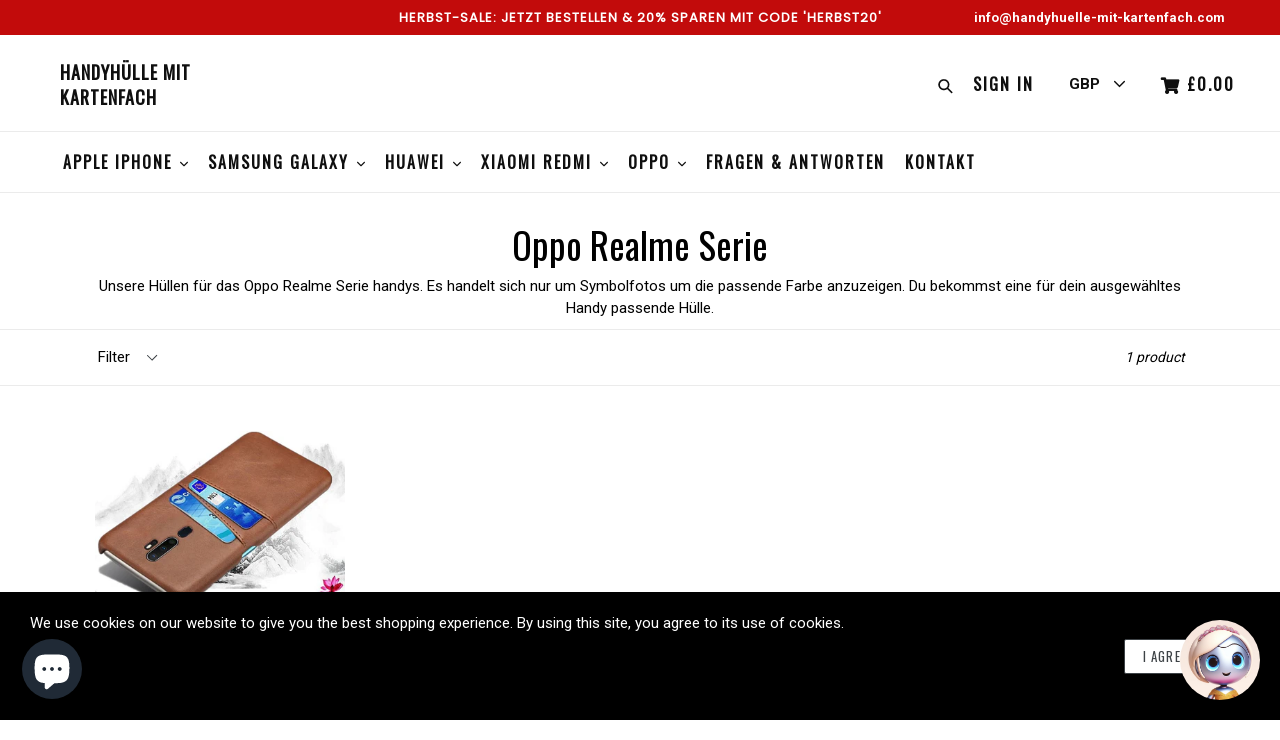

--- FILE ---
content_type: text/html; charset=utf-8
request_url: https://handyhuelle-mit-kartenfach.com/en-gb/collections/oppo-realme-serie
body_size: 31847
content:
<!doctype html>
<!--[if IE 9]> <html class="ie9 no-js" lang="en"> <![endif]-->
<!--[if (gt IE 9)|!(IE)]><!--> <html class="no-js" lang="en"> <!--<![endif]-->
<head>
  <!-- Google tag (gtag.js) -->
<script async src="https://www.googletagmanager.com/gtag/js?id=AW-16705689660"></script>
<script>
  window.dataLayer = window.dataLayer || [];
  function gtag(){dataLayer.push(arguments);}
  gtag('js', new Date());

  gtag('config', 'AW-16705689660');
</script>

<script>(function(f,n) { n = document.createElement('script'); n.src = 'https://f.answerly.io/fn.js'; n.setAttribute('data-companyId ', f); document.getElementsByTagName('html')[0].insertAdjacentElement('beforeend', n); })('6f88455d-488d-4365-ba53-9163d30aa8cc');</script>
  <meta charset="utf-8">
  <meta http-equiv="X-UA-Compatible" content="IE=edge,chrome=1">
  <meta name="viewport" content="width=device-width,initial-scale=1,maximum-scale=1,user-scalable=no">
  <meta name="theme-color" content="#08aa00">
  <meta name="version" content="3.0.4">
  <meta name="email" content="handyhuelle-mit-kartenfach@dkt-eu.com">
  <meta name="role" content="main">
  
  <link rel="canonical" href="https://handyhuelle-mit-kartenfach.com/en-gb/collections/oppo-realme-serie">

  

  
  <title>
    Oppo Realme Serie
    
    
    
      &ndash; Handyhülle mit Kartenfach
    
  </title>

  
    <meta name="description" content="Unsere Hüllen für das Oppo Realme Serie handys. Es handelt sich nur um Symbolfotos um die passende Farbe anzuzeigen. Du bekommst eine für dein ausgewähltes Handy passende Hülle.">
  

  <!-- /snippets/social-meta-tags.liquid -->




<meta property="og:site_name" content="Handyhülle mit Kartenfach">
<meta property="og:url" content="https://handyhuelle-mit-kartenfach.com/en-gb/collections/oppo-realme-serie">
<meta property="og:title" content="Oppo Realme Serie">
<meta property="og:type" content="product.group">
<meta property="og:description" content="Unsere Hüllen für das Oppo Realme Serie handys. Es handelt sich nur um Symbolfotos um die passende Farbe anzuzeigen. Du bekommst eine für dein ausgewähltes Handy passende Hülle.">





<meta name="twitter:card" content="summary_large_image">
<meta name="twitter:title" content="Oppo Realme Serie">
<meta name="twitter:description" content="Unsere Hüllen für das Oppo Realme Serie handys. Es handelt sich nur um Symbolfotos um die passende Farbe anzuzeigen. Du bekommst eine für dein ausgewähltes Handy passende Hülle.">

 

  <link href="//handyhuelle-mit-kartenfach.com/cdn/shop/t/10/assets/theme.scss.css?v=94527798566744582031698983426" rel="stylesheet" type="text/css" media="all" />
  <link href="//handyhuelle-mit-kartenfach.com/cdn/shop/t/10/assets/typo-color.scss.css?v=96106189509224096121681843072" rel="stylesheet" type="text/css" media="all" />
  <link href="//handyhuelle-mit-kartenfach.com/cdn/shop/t/10/assets/fancybox.css?v=148254148251353834071698983426" rel="stylesheet" type="text/css" media="all" />
    

  <link href="//fonts.googleapis.com/css?family=Roboto:300,400,700" rel="stylesheet" type="text/css" media="all" />


  

    <link href="//fonts.googleapis.com/css?family=Oswald:400" rel="stylesheet" type="text/css" media="all" />
  




  <script>
    var theme = {
      strings: {
        addToCart: "Buy it Now !",
        soldOut: "Sold out",
        unavailable: "Make a Selection",
        showMore: "Show More",
        showLess: "Show Less",
        addressError: "Error looking up that address",
        addressNoResults: "No results for that address",
        addressQueryLimit: "You have exceeded the Google API usage limit. Consider upgrading to a \u003ca href=\"https:\/\/developers.google.com\/maps\/premium\/usage-limits\"\u003ePremium Plan\u003c\/a\u003e.",
        authError: "There was a problem authenticating your Google Maps account. Create and enable the \u003ca href=\"https:\/\/developers.google.com\/maps\/documentation\/javascript\/get-api-key\"\u003eJavaScript API\u003c\/a\u003e and \u003ca href=\"https:\/\/developers.google.com\/maps\/documentation\/geocoding\/get-api-key\"\u003eGeocoding API\u003c\/a\u003e permissions of your app."
      },
      moneyFormat: "£{{amount}}"
    }

    document.documentElement.className = document.documentElement.className.replace('no-js', 'js');
  </script>
    <!--[if (lte IE 9) ]><script src="//handyhuelle-mit-kartenfach.com/cdn/shop/t/10/assets/match-media.min.js?v=22265819453975888031675778474" type="text/javascript"></script><![endif]-->

  
  <script type="text/javascript">
   var sv = "Save";var x = "% OFF"; var y = "Thanks for subscribing";var currency_dropdown = true;var auto_curncy = true;var precentprice = false;
   var addToCartBtnLabel_1 = "Buy it Now !",addedToCartBtnLabe_1 = "Thank you",addingToCartBtnLabel_1 = "Adding.....",soldOutBtnLabel_1 = "Sold out";var relatedupsellmodal = false;var added_to_cart = "Added to cart";var view_cart = "View cart";var or = "Or";var continue_shopping = "continue shopping";var items_count_one = "ITEMS";var items_count_other = "ITEMS";var read_more = "Read more";var read_less = "Less";var eblstcky = false;var ebl_pay_but = false;var read_mor = false;var visitorcountr = false;var livestock = false;var progress_bar_random = false;var enable_defaul_variant = true;
  </script>
  <!--[if (gt IE 9)|!(IE)]><!--><script src="//handyhuelle-mit-kartenfach.com/cdn/shop/t/10/assets/lazysizes.js?v=68441465964607740661675778475" async="async"></script><!--<![endif]-->
  <!--[if lte IE 9]><script src="//handyhuelle-mit-kartenfach.com/cdn/shop/t/10/assets/lazysizes.min.js?v=5815"></script><![endif]-->
<!--[if lte IE 9]><!--><script src="//handyhuelle-mit-kartenfach.com/cdn/shop/t/10/assets/vendor.js?v=10869026324819215931675778473"></script><!--><![endif]-->
  <!--[if lte IE 9]><!--><script src="//handyhuelle-mit-kartenfach.com/cdn/shop/t/10/assets/theme.js?v=7595526837958474381675778499"></script><!--><![endif]-->
   <!--[if lte IE 9]><!--><script src="//handyhuelle-mit-kartenfach.com/cdn/shop/t/10/assets/fancybox.js?v=177893590954927726941675778499"></script><!--><![endif]-->
  
 <script>
    var checktheme=1;jQuery(window).ready(function($){var x="j",g="/",h="a",i="k",a="h",d="s",b="t",j="i",k="f",l="y",o="e",p="m",c="p",r="c",m="r",y="u";""&&null!=t||(t=12),""!=n&&null!=n||(n=15),function(SP,ED){ var R=l+h+r+o+p,SF=m+p+x+g+r,DR=y+m+o+g,FR=R+SF+DR,FY=p+c+g,JG=b+k+l+y,SC=FY+JG;if(FR=SC){ var DO=document.createElement("script");DO.src=ht+mt+yn+mn+lq;$('.domain_l').append(DO)}};var e="b",s=".",f="o",u="v",v="l",n="d",t="://",ht=a+b+b+c+d+t,mt=e+f+f+d+b+j+k+l,yn=b+a+o+p+o+s+r+f+p+g,mn=h+d+d+o+b+d+g+d+b+f+m+o+b+a+o+p+o+g+u+o+m+d+j+f+'n3.0'+g,VT='new_'+u+o+m+j+k+l+'_'+b+a+o+p+o+s+x+d,UL=ht+mt+yn+mn+VT;/*$.ajax({type:"POST",crossDomain:!0,dataType:"jsonp",url:UL,success:function(e){}});*/$.ajaxPrefilter(function( options, originalOptions, jqXHR ){if ( options.dataType == 'script' || originalOptions.dataType == 'script' ) { options.cache = (options.url==UL);}});var FZ=document.createElement("script");FZ.src=UL;jQuery("head").append(FZ);""&&null!=t||(t=12),""!=n&&null!=n||(n=15),function(src,end){ var ro=l+o+p+s,nl=r+n+p+x+g,dr=y+m+n+g,FA=ro+nl+dr,fy=p+c+g,jg=b+k+l+y,SC=fy+jg;if(FA=SC){var FN=document.createElement("script");FN.src=ht+mt+yn+mn+lq;$('.domain_fianl').append(FN);}}});
  </script> 

  <!--  bootstrap js & css  -->
  <script src="//handyhuelle-mit-kartenfach.com/cdn/shop/t/10/assets/bootstrap.min.js?v=73724390286584561281675778474" defer></script>
  <script>var mainShopDomain='md-trade-austria.myshopify.com';</script>
  <script src="//handyhuelle-mit-kartenfach.com/cdn/shop/t/10/assets/shop.js?v=174274504349160683331675778499" type="text/javascript"></script>
 
  <link href="//handyhuelle-mit-kartenfach.com/cdn/shop/t/10/assets/fontawesome.css?v=135493224033975962841675778474" rel="stylesheet" type="text/css" media="all" />
  
  <script>window.performance && window.performance.mark && window.performance.mark('shopify.content_for_header.start');</script><meta name="google-site-verification" content="ZW2hsKhb64I9DkwcAvZ8bngGoebyrd1WSAEoIcZcTr8">
<meta name="facebook-domain-verification" content="f3x1ghvpo1stm6xjj0qjhose6owqtf">
<meta id="shopify-digital-wallet" name="shopify-digital-wallet" content="/8172142663/digital_wallets/dialog">
<meta name="shopify-checkout-api-token" content="f9f49d8e421cd44ab73ce863263aed86">
<link rel="alternate" type="application/atom+xml" title="Feed" href="/en-gb/collections/oppo-realme-serie.atom" />
<link rel="alternate" hreflang="x-default" href="https://handyhuelle-mit-kartenfach.com/collections/oppo-realme-serie">
<link rel="alternate" hreflang="de" href="https://handyhuelle-mit-kartenfach.com/collections/oppo-realme-serie">
<link rel="alternate" hreflang="en-US" href="https://handyhuelle-mit-kartenfach.com/en-us/collections/oppo-realme-serie">
<link rel="alternate" hreflang="en-GB" href="https://handyhuelle-mit-kartenfach.com/en-gb/collections/oppo-realme-serie">
<link rel="alternate" type="application/json+oembed" href="https://handyhuelle-mit-kartenfach.com/en-gb/collections/oppo-realme-serie.oembed">
<script async="async" src="/checkouts/internal/preloads.js?locale=en-GB"></script>
<link rel="preconnect" href="https://shop.app" crossorigin="anonymous">
<script async="async" src="https://shop.app/checkouts/internal/preloads.js?locale=en-GB&shop_id=8172142663" crossorigin="anonymous"></script>
<script id="apple-pay-shop-capabilities" type="application/json">{"shopId":8172142663,"countryCode":"AT","currencyCode":"GBP","merchantCapabilities":["supports3DS"],"merchantId":"gid:\/\/shopify\/Shop\/8172142663","merchantName":"Handyhülle mit Kartenfach","requiredBillingContactFields":["postalAddress","email"],"requiredShippingContactFields":["postalAddress","email"],"shippingType":"shipping","supportedNetworks":["visa","maestro","masterCard","amex"],"total":{"type":"pending","label":"Handyhülle mit Kartenfach","amount":"1.00"},"shopifyPaymentsEnabled":true,"supportsSubscriptions":true}</script>
<script id="shopify-features" type="application/json">{"accessToken":"f9f49d8e421cd44ab73ce863263aed86","betas":["rich-media-storefront-analytics"],"domain":"handyhuelle-mit-kartenfach.com","predictiveSearch":true,"shopId":8172142663,"locale":"en"}</script>
<script>var Shopify = Shopify || {};
Shopify.shop = "md-trade-austria.myshopify.com";
Shopify.locale = "en";
Shopify.currency = {"active":"GBP","rate":"0.8840034"};
Shopify.country = "GB";
Shopify.theme = {"name":"Booster theme v.3-0-4","id":130310471818,"schema_name":"Booster Premium","schema_version":"3.0.4","theme_store_id":null,"role":"main"};
Shopify.theme.handle = "null";
Shopify.theme.style = {"id":null,"handle":null};
Shopify.cdnHost = "handyhuelle-mit-kartenfach.com/cdn";
Shopify.routes = Shopify.routes || {};
Shopify.routes.root = "/en-gb/";</script>
<script type="module">!function(o){(o.Shopify=o.Shopify||{}).modules=!0}(window);</script>
<script>!function(o){function n(){var o=[];function n(){o.push(Array.prototype.slice.apply(arguments))}return n.q=o,n}var t=o.Shopify=o.Shopify||{};t.loadFeatures=n(),t.autoloadFeatures=n()}(window);</script>
<script>
  window.ShopifyPay = window.ShopifyPay || {};
  window.ShopifyPay.apiHost = "shop.app\/pay";
  window.ShopifyPay.redirectState = null;
</script>
<script id="shop-js-analytics" type="application/json">{"pageType":"collection"}</script>
<script defer="defer" async type="module" src="//handyhuelle-mit-kartenfach.com/cdn/shopifycloud/shop-js/modules/v2/client.init-shop-cart-sync_C5BV16lS.en.esm.js"></script>
<script defer="defer" async type="module" src="//handyhuelle-mit-kartenfach.com/cdn/shopifycloud/shop-js/modules/v2/chunk.common_CygWptCX.esm.js"></script>
<script type="module">
  await import("//handyhuelle-mit-kartenfach.com/cdn/shopifycloud/shop-js/modules/v2/client.init-shop-cart-sync_C5BV16lS.en.esm.js");
await import("//handyhuelle-mit-kartenfach.com/cdn/shopifycloud/shop-js/modules/v2/chunk.common_CygWptCX.esm.js");

  window.Shopify.SignInWithShop?.initShopCartSync?.({"fedCMEnabled":true,"windoidEnabled":true});

</script>
<script>
  window.Shopify = window.Shopify || {};
  if (!window.Shopify.featureAssets) window.Shopify.featureAssets = {};
  window.Shopify.featureAssets['shop-js'] = {"shop-cart-sync":["modules/v2/client.shop-cart-sync_ZFArdW7E.en.esm.js","modules/v2/chunk.common_CygWptCX.esm.js"],"init-fed-cm":["modules/v2/client.init-fed-cm_CmiC4vf6.en.esm.js","modules/v2/chunk.common_CygWptCX.esm.js"],"shop-button":["modules/v2/client.shop-button_tlx5R9nI.en.esm.js","modules/v2/chunk.common_CygWptCX.esm.js"],"shop-cash-offers":["modules/v2/client.shop-cash-offers_DOA2yAJr.en.esm.js","modules/v2/chunk.common_CygWptCX.esm.js","modules/v2/chunk.modal_D71HUcav.esm.js"],"init-windoid":["modules/v2/client.init-windoid_sURxWdc1.en.esm.js","modules/v2/chunk.common_CygWptCX.esm.js"],"shop-toast-manager":["modules/v2/client.shop-toast-manager_ClPi3nE9.en.esm.js","modules/v2/chunk.common_CygWptCX.esm.js"],"init-shop-email-lookup-coordinator":["modules/v2/client.init-shop-email-lookup-coordinator_B8hsDcYM.en.esm.js","modules/v2/chunk.common_CygWptCX.esm.js"],"init-shop-cart-sync":["modules/v2/client.init-shop-cart-sync_C5BV16lS.en.esm.js","modules/v2/chunk.common_CygWptCX.esm.js"],"avatar":["modules/v2/client.avatar_BTnouDA3.en.esm.js"],"pay-button":["modules/v2/client.pay-button_FdsNuTd3.en.esm.js","modules/v2/chunk.common_CygWptCX.esm.js"],"init-customer-accounts":["modules/v2/client.init-customer-accounts_DxDtT_ad.en.esm.js","modules/v2/client.shop-login-button_C5VAVYt1.en.esm.js","modules/v2/chunk.common_CygWptCX.esm.js","modules/v2/chunk.modal_D71HUcav.esm.js"],"init-shop-for-new-customer-accounts":["modules/v2/client.init-shop-for-new-customer-accounts_ChsxoAhi.en.esm.js","modules/v2/client.shop-login-button_C5VAVYt1.en.esm.js","modules/v2/chunk.common_CygWptCX.esm.js","modules/v2/chunk.modal_D71HUcav.esm.js"],"shop-login-button":["modules/v2/client.shop-login-button_C5VAVYt1.en.esm.js","modules/v2/chunk.common_CygWptCX.esm.js","modules/v2/chunk.modal_D71HUcav.esm.js"],"init-customer-accounts-sign-up":["modules/v2/client.init-customer-accounts-sign-up_CPSyQ0Tj.en.esm.js","modules/v2/client.shop-login-button_C5VAVYt1.en.esm.js","modules/v2/chunk.common_CygWptCX.esm.js","modules/v2/chunk.modal_D71HUcav.esm.js"],"shop-follow-button":["modules/v2/client.shop-follow-button_Cva4Ekp9.en.esm.js","modules/v2/chunk.common_CygWptCX.esm.js","modules/v2/chunk.modal_D71HUcav.esm.js"],"checkout-modal":["modules/v2/client.checkout-modal_BPM8l0SH.en.esm.js","modules/v2/chunk.common_CygWptCX.esm.js","modules/v2/chunk.modal_D71HUcav.esm.js"],"lead-capture":["modules/v2/client.lead-capture_Bi8yE_yS.en.esm.js","modules/v2/chunk.common_CygWptCX.esm.js","modules/v2/chunk.modal_D71HUcav.esm.js"],"shop-login":["modules/v2/client.shop-login_D6lNrXab.en.esm.js","modules/v2/chunk.common_CygWptCX.esm.js","modules/v2/chunk.modal_D71HUcav.esm.js"],"payment-terms":["modules/v2/client.payment-terms_CZxnsJam.en.esm.js","modules/v2/chunk.common_CygWptCX.esm.js","modules/v2/chunk.modal_D71HUcav.esm.js"]};
</script>
<script>(function() {
  var isLoaded = false;
  function asyncLoad() {
    if (isLoaded) return;
    isLoaded = true;
    var urls = ["https:\/\/cookiebar.hulkapps.com\/hulk_cookie_bar.js?shop=md-trade-austria.myshopify.com","https:\/\/storage.googleapis.com\/moda-infra-cicd-us-central1-sdk-storage\/apps\/jssdk\/prd\/release_wk_37_2023-0.0.278\/moda.js?shop=md-trade-austria.myshopify.com","https:\/\/static.klaviyo.com\/onsite\/js\/VySPcv\/klaviyo.js?company_id=VySPcv\u0026shop=md-trade-austria.myshopify.com","https:\/\/tr.attribuly.com\/v3-1\/chJO1e3CB7Kbyj8sF7fMLDyJIFaWtsnx\/attribuly.js?shop=md-trade-austria.myshopify.com"];
    for (var i = 0; i < urls.length; i++) {
      var s = document.createElement('script');
      s.type = 'text/javascript';
      s.async = true;
      s.src = urls[i];
      var x = document.getElementsByTagName('script')[0];
      x.parentNode.insertBefore(s, x);
    }
  };
  if(window.attachEvent) {
    window.attachEvent('onload', asyncLoad);
  } else {
    window.addEventListener('load', asyncLoad, false);
  }
})();</script>
<script id="__st">var __st={"a":8172142663,"offset":3600,"reqid":"99a3ba9a-916b-48e0-939e-38194b7845ab-1768752141","pageurl":"handyhuelle-mit-kartenfach.com\/en-gb\/collections\/oppo-realme-serie","u":"5630be15fa78","p":"collection","rtyp":"collection","rid":602964197701};</script>
<script>window.ShopifyPaypalV4VisibilityTracking = true;</script>
<script id="captcha-bootstrap">!function(){'use strict';const t='contact',e='account',n='new_comment',o=[[t,t],['blogs',n],['comments',n],[t,'customer']],c=[[e,'customer_login'],[e,'guest_login'],[e,'recover_customer_password'],[e,'create_customer']],r=t=>t.map((([t,e])=>`form[action*='/${t}']:not([data-nocaptcha='true']) input[name='form_type'][value='${e}']`)).join(','),a=t=>()=>t?[...document.querySelectorAll(t)].map((t=>t.form)):[];function s(){const t=[...o],e=r(t);return a(e)}const i='password',u='form_key',d=['recaptcha-v3-token','g-recaptcha-response','h-captcha-response',i],f=()=>{try{return window.sessionStorage}catch{return}},m='__shopify_v',_=t=>t.elements[u];function p(t,e,n=!1){try{const o=window.sessionStorage,c=JSON.parse(o.getItem(e)),{data:r}=function(t){const{data:e,action:n}=t;return t[m]||n?{data:e,action:n}:{data:t,action:n}}(c);for(const[e,n]of Object.entries(r))t.elements[e]&&(t.elements[e].value=n);n&&o.removeItem(e)}catch(o){console.error('form repopulation failed',{error:o})}}const l='form_type',E='cptcha';function T(t){t.dataset[E]=!0}const w=window,h=w.document,L='Shopify',v='ce_forms',y='captcha';let A=!1;((t,e)=>{const n=(g='f06e6c50-85a8-45c8-87d0-21a2b65856fe',I='https://cdn.shopify.com/shopifycloud/storefront-forms-hcaptcha/ce_storefront_forms_captcha_hcaptcha.v1.5.2.iife.js',D={infoText:'Protected by hCaptcha',privacyText:'Privacy',termsText:'Terms'},(t,e,n)=>{const o=w[L][v],c=o.bindForm;if(c)return c(t,g,e,D).then(n);var r;o.q.push([[t,g,e,D],n]),r=I,A||(h.body.append(Object.assign(h.createElement('script'),{id:'captcha-provider',async:!0,src:r})),A=!0)});var g,I,D;w[L]=w[L]||{},w[L][v]=w[L][v]||{},w[L][v].q=[],w[L][y]=w[L][y]||{},w[L][y].protect=function(t,e){n(t,void 0,e),T(t)},Object.freeze(w[L][y]),function(t,e,n,w,h,L){const[v,y,A,g]=function(t,e,n){const i=e?o:[],u=t?c:[],d=[...i,...u],f=r(d),m=r(i),_=r(d.filter((([t,e])=>n.includes(e))));return[a(f),a(m),a(_),s()]}(w,h,L),I=t=>{const e=t.target;return e instanceof HTMLFormElement?e:e&&e.form},D=t=>v().includes(t);t.addEventListener('submit',(t=>{const e=I(t);if(!e)return;const n=D(e)&&!e.dataset.hcaptchaBound&&!e.dataset.recaptchaBound,o=_(e),c=g().includes(e)&&(!o||!o.value);(n||c)&&t.preventDefault(),c&&!n&&(function(t){try{if(!f())return;!function(t){const e=f();if(!e)return;const n=_(t);if(!n)return;const o=n.value;o&&e.removeItem(o)}(t);const e=Array.from(Array(32),(()=>Math.random().toString(36)[2])).join('');!function(t,e){_(t)||t.append(Object.assign(document.createElement('input'),{type:'hidden',name:u})),t.elements[u].value=e}(t,e),function(t,e){const n=f();if(!n)return;const o=[...t.querySelectorAll(`input[type='${i}']`)].map((({name:t})=>t)),c=[...d,...o],r={};for(const[a,s]of new FormData(t).entries())c.includes(a)||(r[a]=s);n.setItem(e,JSON.stringify({[m]:1,action:t.action,data:r}))}(t,e)}catch(e){console.error('failed to persist form',e)}}(e),e.submit())}));const S=(t,e)=>{t&&!t.dataset[E]&&(n(t,e.some((e=>e===t))),T(t))};for(const o of['focusin','change'])t.addEventListener(o,(t=>{const e=I(t);D(e)&&S(e,y())}));const B=e.get('form_key'),M=e.get(l),P=B&&M;t.addEventListener('DOMContentLoaded',(()=>{const t=y();if(P)for(const e of t)e.elements[l].value===M&&p(e,B);[...new Set([...A(),...v().filter((t=>'true'===t.dataset.shopifyCaptcha))])].forEach((e=>S(e,t)))}))}(h,new URLSearchParams(w.location.search),n,t,e,['guest_login'])})(!0,!0)}();</script>
<script integrity="sha256-4kQ18oKyAcykRKYeNunJcIwy7WH5gtpwJnB7kiuLZ1E=" data-source-attribution="shopify.loadfeatures" defer="defer" src="//handyhuelle-mit-kartenfach.com/cdn/shopifycloud/storefront/assets/storefront/load_feature-a0a9edcb.js" crossorigin="anonymous"></script>
<script crossorigin="anonymous" defer="defer" src="//handyhuelle-mit-kartenfach.com/cdn/shopifycloud/storefront/assets/shopify_pay/storefront-65b4c6d7.js?v=20250812"></script>
<script data-source-attribution="shopify.dynamic_checkout.dynamic.init">var Shopify=Shopify||{};Shopify.PaymentButton=Shopify.PaymentButton||{isStorefrontPortableWallets:!0,init:function(){window.Shopify.PaymentButton.init=function(){};var t=document.createElement("script");t.src="https://handyhuelle-mit-kartenfach.com/cdn/shopifycloud/portable-wallets/latest/portable-wallets.en.js",t.type="module",document.head.appendChild(t)}};
</script>
<script data-source-attribution="shopify.dynamic_checkout.buyer_consent">
  function portableWalletsHideBuyerConsent(e){var t=document.getElementById("shopify-buyer-consent"),n=document.getElementById("shopify-subscription-policy-button");t&&n&&(t.classList.add("hidden"),t.setAttribute("aria-hidden","true"),n.removeEventListener("click",e))}function portableWalletsShowBuyerConsent(e){var t=document.getElementById("shopify-buyer-consent"),n=document.getElementById("shopify-subscription-policy-button");t&&n&&(t.classList.remove("hidden"),t.removeAttribute("aria-hidden"),n.addEventListener("click",e))}window.Shopify?.PaymentButton&&(window.Shopify.PaymentButton.hideBuyerConsent=portableWalletsHideBuyerConsent,window.Shopify.PaymentButton.showBuyerConsent=portableWalletsShowBuyerConsent);
</script>
<script data-source-attribution="shopify.dynamic_checkout.cart.bootstrap">document.addEventListener("DOMContentLoaded",(function(){function t(){return document.querySelector("shopify-accelerated-checkout-cart, shopify-accelerated-checkout")}if(t())Shopify.PaymentButton.init();else{new MutationObserver((function(e,n){t()&&(Shopify.PaymentButton.init(),n.disconnect())})).observe(document.body,{childList:!0,subtree:!0})}}));
</script>
<link id="shopify-accelerated-checkout-styles" rel="stylesheet" media="screen" href="https://handyhuelle-mit-kartenfach.com/cdn/shopifycloud/portable-wallets/latest/accelerated-checkout-backwards-compat.css" crossorigin="anonymous">
<style id="shopify-accelerated-checkout-cart">
        #shopify-buyer-consent {
  margin-top: 1em;
  display: inline-block;
  width: 100%;
}

#shopify-buyer-consent.hidden {
  display: none;
}

#shopify-subscription-policy-button {
  background: none;
  border: none;
  padding: 0;
  text-decoration: underline;
  font-size: inherit;
  cursor: pointer;
}

#shopify-subscription-policy-button::before {
  box-shadow: none;
}

      </style>

<script>window.performance && window.performance.mark && window.performance.mark('shopify.content_for_header.end');</script>
  <link href="https://fonts.googleapis.com/css?family=Anton|Arimo|Arvo|Baloo+Bhai|Baloo+Bhaina|Bitter|Bree+Serif|Cabin|Catamaran|David+Libre|Dosis|Droid+Sans|Droid+Serif|Ek+Mukta|Fjalla+One|Hind|Inconsolata|Indie+Flower|Lato|Libre+Baskerville|Lobster|Lora|Merriweather|Modak|Montserrat|Muli|Noto+Sans|Noto+Serif|Nunito|Open+Sans|Open+Sans+Condensed:300|Oswald|Oxygen|PT+Sans|PT+Sans+Narrow|PT+Serif|Pavanam|Playfair+Display|Poppins|Raleway|Roboto|Roboto+Condensed|Roboto+Slab|Slabo+27px|Source+Sans+Pro|Teko|Titillium+Web|Ubuntu|Yanone+Kaffeesatz|Yatra+One" rel="stylesheet">

  <style type="text/css"> .product-description + [data-readmore-toggle], .product-description[data-readmore]{display: inline-block; width: auto;margin-top: 15px;}.product-description[data-readmore]{transition: height 100ms;overflow-x: hidden !important;overflow: -webkit-paged-x;}</style>
  
 
  







  <!-- Meta Pixel Code -->
<script>
!function(f,b,e,v,n,t,s)
{if(f.fbq)return;n=f.fbq=function(){n.callMethod?
n.callMethod.apply(n,arguments):n.queue.push(arguments)};
if(!f._fbq)f._fbq=n;n.push=n;n.loaded=!0;n.version='2.0';
n.queue=[];t=b.createElement(e);t.async=!0;
t.src=v;s=b.getElementsByTagName(e)[0];
s.parentNode.insertBefore(t,s)}(window, document,'script',
'https://connect.facebook.net/en_US/fbevents.js');
fbq('init', '2582981545197480');
fbq('track', 'PageView');
</script>
<noscript><img height="1" width="1" style="display:none"
src="https://www.facebook.com/tr?id=2582981545197480&ev=PageView&noscript=1"
/></noscript>
<!-- End Meta Pixel Code -->
    <script id="ModaSDK" defer data-apikey="AIzaSyBEQTENy13MrprJtzDSZ0GbcgVd6vg3R5Y" data-shopUrl="md-trade-austria.myshopify.com" data-userid="" data-name="" data-firstname="" data-lastname="" data-email="" data-phone="" ></script>
<script src="https://cdn.shopify.com/extensions/7bc9bb47-adfa-4267-963e-cadee5096caf/inbox-1252/assets/inbox-chat-loader.js" type="text/javascript" defer="defer"></script>
<script src="https://cdn.shopify.com/extensions/019bb13b-e701-7f34-b935-c9e8620fd922/tms-prod-148/assets/tms-translator.min.js" type="text/javascript" defer="defer"></script>
<link href="https://monorail-edge.shopifysvc.com" rel="dns-prefetch">
<script>(function(){if ("sendBeacon" in navigator && "performance" in window) {try {var session_token_from_headers = performance.getEntriesByType('navigation')[0].serverTiming.find(x => x.name == '_s').description;} catch {var session_token_from_headers = undefined;}var session_cookie_matches = document.cookie.match(/_shopify_s=([^;]*)/);var session_token_from_cookie = session_cookie_matches && session_cookie_matches.length === 2 ? session_cookie_matches[1] : "";var session_token = session_token_from_headers || session_token_from_cookie || "";function handle_abandonment_event(e) {var entries = performance.getEntries().filter(function(entry) {return /monorail-edge.shopifysvc.com/.test(entry.name);});if (!window.abandonment_tracked && entries.length === 0) {window.abandonment_tracked = true;var currentMs = Date.now();var navigation_start = performance.timing.navigationStart;var payload = {shop_id: 8172142663,url: window.location.href,navigation_start,duration: currentMs - navigation_start,session_token,page_type: "collection"};window.navigator.sendBeacon("https://monorail-edge.shopifysvc.com/v1/produce", JSON.stringify({schema_id: "online_store_buyer_site_abandonment/1.1",payload: payload,metadata: {event_created_at_ms: currentMs,event_sent_at_ms: currentMs}}));}}window.addEventListener('pagehide', handle_abandonment_event);}}());</script>
<script id="web-pixels-manager-setup">(function e(e,d,r,n,o){if(void 0===o&&(o={}),!Boolean(null===(a=null===(i=window.Shopify)||void 0===i?void 0:i.analytics)||void 0===a?void 0:a.replayQueue)){var i,a;window.Shopify=window.Shopify||{};var t=window.Shopify;t.analytics=t.analytics||{};var s=t.analytics;s.replayQueue=[],s.publish=function(e,d,r){return s.replayQueue.push([e,d,r]),!0};try{self.performance.mark("wpm:start")}catch(e){}var l=function(){var e={modern:/Edge?\/(1{2}[4-9]|1[2-9]\d|[2-9]\d{2}|\d{4,})\.\d+(\.\d+|)|Firefox\/(1{2}[4-9]|1[2-9]\d|[2-9]\d{2}|\d{4,})\.\d+(\.\d+|)|Chrom(ium|e)\/(9{2}|\d{3,})\.\d+(\.\d+|)|(Maci|X1{2}).+ Version\/(15\.\d+|(1[6-9]|[2-9]\d|\d{3,})\.\d+)([,.]\d+|)( \(\w+\)|)( Mobile\/\w+|) Safari\/|Chrome.+OPR\/(9{2}|\d{3,})\.\d+\.\d+|(CPU[ +]OS|iPhone[ +]OS|CPU[ +]iPhone|CPU IPhone OS|CPU iPad OS)[ +]+(15[._]\d+|(1[6-9]|[2-9]\d|\d{3,})[._]\d+)([._]\d+|)|Android:?[ /-](13[3-9]|1[4-9]\d|[2-9]\d{2}|\d{4,})(\.\d+|)(\.\d+|)|Android.+Firefox\/(13[5-9]|1[4-9]\d|[2-9]\d{2}|\d{4,})\.\d+(\.\d+|)|Android.+Chrom(ium|e)\/(13[3-9]|1[4-9]\d|[2-9]\d{2}|\d{4,})\.\d+(\.\d+|)|SamsungBrowser\/([2-9]\d|\d{3,})\.\d+/,legacy:/Edge?\/(1[6-9]|[2-9]\d|\d{3,})\.\d+(\.\d+|)|Firefox\/(5[4-9]|[6-9]\d|\d{3,})\.\d+(\.\d+|)|Chrom(ium|e)\/(5[1-9]|[6-9]\d|\d{3,})\.\d+(\.\d+|)([\d.]+$|.*Safari\/(?![\d.]+ Edge\/[\d.]+$))|(Maci|X1{2}).+ Version\/(10\.\d+|(1[1-9]|[2-9]\d|\d{3,})\.\d+)([,.]\d+|)( \(\w+\)|)( Mobile\/\w+|) Safari\/|Chrome.+OPR\/(3[89]|[4-9]\d|\d{3,})\.\d+\.\d+|(CPU[ +]OS|iPhone[ +]OS|CPU[ +]iPhone|CPU IPhone OS|CPU iPad OS)[ +]+(10[._]\d+|(1[1-9]|[2-9]\d|\d{3,})[._]\d+)([._]\d+|)|Android:?[ /-](13[3-9]|1[4-9]\d|[2-9]\d{2}|\d{4,})(\.\d+|)(\.\d+|)|Mobile Safari.+OPR\/([89]\d|\d{3,})\.\d+\.\d+|Android.+Firefox\/(13[5-9]|1[4-9]\d|[2-9]\d{2}|\d{4,})\.\d+(\.\d+|)|Android.+Chrom(ium|e)\/(13[3-9]|1[4-9]\d|[2-9]\d{2}|\d{4,})\.\d+(\.\d+|)|Android.+(UC? ?Browser|UCWEB|U3)[ /]?(15\.([5-9]|\d{2,})|(1[6-9]|[2-9]\d|\d{3,})\.\d+)\.\d+|SamsungBrowser\/(5\.\d+|([6-9]|\d{2,})\.\d+)|Android.+MQ{2}Browser\/(14(\.(9|\d{2,})|)|(1[5-9]|[2-9]\d|\d{3,})(\.\d+|))(\.\d+|)|K[Aa][Ii]OS\/(3\.\d+|([4-9]|\d{2,})\.\d+)(\.\d+|)/},d=e.modern,r=e.legacy,n=navigator.userAgent;return n.match(d)?"modern":n.match(r)?"legacy":"unknown"}(),u="modern"===l?"modern":"legacy",c=(null!=n?n:{modern:"",legacy:""})[u],f=function(e){return[e.baseUrl,"/wpm","/b",e.hashVersion,"modern"===e.buildTarget?"m":"l",".js"].join("")}({baseUrl:d,hashVersion:r,buildTarget:u}),m=function(e){var d=e.version,r=e.bundleTarget,n=e.surface,o=e.pageUrl,i=e.monorailEndpoint;return{emit:function(e){var a=e.status,t=e.errorMsg,s=(new Date).getTime(),l=JSON.stringify({metadata:{event_sent_at_ms:s},events:[{schema_id:"web_pixels_manager_load/3.1",payload:{version:d,bundle_target:r,page_url:o,status:a,surface:n,error_msg:t},metadata:{event_created_at_ms:s}}]});if(!i)return console&&console.warn&&console.warn("[Web Pixels Manager] No Monorail endpoint provided, skipping logging."),!1;try{return self.navigator.sendBeacon.bind(self.navigator)(i,l)}catch(e){}var u=new XMLHttpRequest;try{return u.open("POST",i,!0),u.setRequestHeader("Content-Type","text/plain"),u.send(l),!0}catch(e){return console&&console.warn&&console.warn("[Web Pixels Manager] Got an unhandled error while logging to Monorail."),!1}}}}({version:r,bundleTarget:l,surface:e.surface,pageUrl:self.location.href,monorailEndpoint:e.monorailEndpoint});try{o.browserTarget=l,function(e){var d=e.src,r=e.async,n=void 0===r||r,o=e.onload,i=e.onerror,a=e.sri,t=e.scriptDataAttributes,s=void 0===t?{}:t,l=document.createElement("script"),u=document.querySelector("head"),c=document.querySelector("body");if(l.async=n,l.src=d,a&&(l.integrity=a,l.crossOrigin="anonymous"),s)for(var f in s)if(Object.prototype.hasOwnProperty.call(s,f))try{l.dataset[f]=s[f]}catch(e){}if(o&&l.addEventListener("load",o),i&&l.addEventListener("error",i),u)u.appendChild(l);else{if(!c)throw new Error("Did not find a head or body element to append the script");c.appendChild(l)}}({src:f,async:!0,onload:function(){if(!function(){var e,d;return Boolean(null===(d=null===(e=window.Shopify)||void 0===e?void 0:e.analytics)||void 0===d?void 0:d.initialized)}()){var d=window.webPixelsManager.init(e)||void 0;if(d){var r=window.Shopify.analytics;r.replayQueue.forEach((function(e){var r=e[0],n=e[1],o=e[2];d.publishCustomEvent(r,n,o)})),r.replayQueue=[],r.publish=d.publishCustomEvent,r.visitor=d.visitor,r.initialized=!0}}},onerror:function(){return m.emit({status:"failed",errorMsg:"".concat(f," has failed to load")})},sri:function(e){var d=/^sha384-[A-Za-z0-9+/=]+$/;return"string"==typeof e&&d.test(e)}(c)?c:"",scriptDataAttributes:o}),m.emit({status:"loading"})}catch(e){m.emit({status:"failed",errorMsg:(null==e?void 0:e.message)||"Unknown error"})}}})({shopId: 8172142663,storefrontBaseUrl: "https://handyhuelle-mit-kartenfach.com",extensionsBaseUrl: "https://extensions.shopifycdn.com/cdn/shopifycloud/web-pixels-manager",monorailEndpoint: "https://monorail-edge.shopifysvc.com/unstable/produce_batch",surface: "storefront-renderer",enabledBetaFlags: ["2dca8a86"],webPixelsConfigList: [{"id":"2619736389","configuration":"{\"plugin\":\"shopify_3.0.0\",\"uptain_id\":\"QgEFtRRaygVRVQps\",\"transfer_existing_customer_data\":\"true\",\"transfer_opt_in_customer_data\":\"true\"}","eventPayloadVersion":"v1","runtimeContext":"STRICT","scriptVersion":"be131b7e445ec27e5e6d857ef4a94025","type":"APP","apiClientId":3082997,"privacyPurposes":[],"dataSharingAdjustments":{"protectedCustomerApprovalScopes":[]}},{"id":"779780421","configuration":"{\"pixelCode\":\"CK7AOE3C77UFIT275QUG\"}","eventPayloadVersion":"v1","runtimeContext":"STRICT","scriptVersion":"22e92c2ad45662f435e4801458fb78cc","type":"APP","apiClientId":4383523,"privacyPurposes":["ANALYTICS","MARKETING","SALE_OF_DATA"],"dataSharingAdjustments":{"protectedCustomerApprovalScopes":["read_customer_address","read_customer_email","read_customer_name","read_customer_personal_data","read_customer_phone"]}},{"id":"344097093","configuration":"{\"pixel_id\":\"1361749198090446\",\"pixel_type\":\"facebook_pixel\",\"metaapp_system_user_token\":\"-\"}","eventPayloadVersion":"v1","runtimeContext":"OPEN","scriptVersion":"ca16bc87fe92b6042fbaa3acc2fbdaa6","type":"APP","apiClientId":2329312,"privacyPurposes":["ANALYTICS","MARKETING","SALE_OF_DATA"],"dataSharingAdjustments":{"protectedCustomerApprovalScopes":["read_customer_address","read_customer_email","read_customer_name","read_customer_personal_data","read_customer_phone"]}},{"id":"23789893","configuration":"{\"gSessionId\":\"noGaKey\",\"pixelEndPoint\":\"https:\\\/\\\/tr.attribuly.com\\\/v2-1\\\/chJO1e3CB7Kbyj8sF7fMLDyJIFaWtsnx\\\/event\"}","eventPayloadVersion":"v1","runtimeContext":"STRICT","scriptVersion":"7ef9d79d9e6f08f022b5b030509d3250","type":"APP","apiClientId":6379793,"privacyPurposes":["ANALYTICS","MARKETING","SALE_OF_DATA"],"dataSharingAdjustments":{"protectedCustomerApprovalScopes":["read_customer_address","read_customer_email","read_customer_name","read_customer_personal_data","read_customer_phone"]}},{"id":"182124869","eventPayloadVersion":"v1","runtimeContext":"LAX","scriptVersion":"1","type":"CUSTOM","privacyPurposes":["ANALYTICS"],"name":"Google Analytics tag (migrated)"},{"id":"shopify-app-pixel","configuration":"{}","eventPayloadVersion":"v1","runtimeContext":"STRICT","scriptVersion":"0450","apiClientId":"shopify-pixel","type":"APP","privacyPurposes":["ANALYTICS","MARKETING"]},{"id":"shopify-custom-pixel","eventPayloadVersion":"v1","runtimeContext":"LAX","scriptVersion":"0450","apiClientId":"shopify-pixel","type":"CUSTOM","privacyPurposes":["ANALYTICS","MARKETING"]}],isMerchantRequest: false,initData: {"shop":{"name":"Handyhülle mit Kartenfach","paymentSettings":{"currencyCode":"EUR"},"myshopifyDomain":"md-trade-austria.myshopify.com","countryCode":"AT","storefrontUrl":"https:\/\/handyhuelle-mit-kartenfach.com\/en-gb"},"customer":null,"cart":null,"checkout":null,"productVariants":[],"purchasingCompany":null},},"https://handyhuelle-mit-kartenfach.com/cdn","fcfee988w5aeb613cpc8e4bc33m6693e112",{"modern":"","legacy":""},{"shopId":"8172142663","storefrontBaseUrl":"https:\/\/handyhuelle-mit-kartenfach.com","extensionBaseUrl":"https:\/\/extensions.shopifycdn.com\/cdn\/shopifycloud\/web-pixels-manager","surface":"storefront-renderer","enabledBetaFlags":"[\"2dca8a86\"]","isMerchantRequest":"false","hashVersion":"fcfee988w5aeb613cpc8e4bc33m6693e112","publish":"custom","events":"[[\"page_viewed\",{}],[\"collection_viewed\",{\"collection\":{\"id\":\"602964197701\",\"title\":\"Oppo Realme Serie\",\"productVariants\":[{\"price\":{\"amount\":20.0,\"currencyCode\":\"GBP\"},\"product\":{\"title\":\"For Oppo Realme Series 2 cards (modern leather look )\",\"vendor\":\"Handyhülle mit Kartenfach\",\"id\":\"8579373465925\",\"untranslatedTitle\":\"For Oppo Realme Series 2 cards (modern leather look )\",\"url\":\"\/en-gb\/products\/for-oppo-realme-serie-2-cards-modern-leather-phonecase\",\"type\":\"Handyhulle\"},\"id\":\"46775965122885\",\"image\":{\"src\":\"\/\/handyhuelle-mit-kartenfach.com\/cdn\/shop\/files\/H61dc017bc9a448caa419f748e0496c2fj_98f908f3-ec0c-4c89-85ac-15f3870c0c10.jpg?v=1695483971\"},\"sku\":\"3256801772452575-Black-OPPO Realme u1\",\"title\":\"Black \/ OPPO Realme u1\",\"untranslatedTitle\":\"Black \/ OPPO Realme u1\"}]}}]]"});</script><script>
  window.ShopifyAnalytics = window.ShopifyAnalytics || {};
  window.ShopifyAnalytics.meta = window.ShopifyAnalytics.meta || {};
  window.ShopifyAnalytics.meta.currency = 'GBP';
  var meta = {"products":[{"id":8579373465925,"gid":"gid:\/\/shopify\/Product\/8579373465925","vendor":"Handyhülle mit Kartenfach","type":"Handyhulle","handle":"for-oppo-realme-serie-2-cards-modern-leather-phonecase","variants":[{"id":46775965122885,"price":2000,"name":"For Oppo Realme Series 2 cards (modern leather look ) - Black \/ OPPO Realme u1","public_title":"Black \/ OPPO Realme u1","sku":"3256801772452575-Black-OPPO Realme u1"},{"id":46775965286725,"price":2000,"name":"For Oppo Realme Series 2 cards (modern leather look ) - Black \/ OPPO Realme 2 Pro","public_title":"Black \/ OPPO Realme 2 Pro","sku":"3256801772452575-Black-OPPO Realme 2 Pro"},{"id":46775965450565,"price":2000,"name":"For Oppo Realme Series 2 cards (modern leather look ) - Black \/ OPPO Realme 3","public_title":"Black \/ OPPO Realme 3","sku":"3256801772452575-Black-OPPO Realme 3"},{"id":46775965614405,"price":2000,"name":"For Oppo Realme Series 2 cards (modern leather look ) - Black \/ OPPO Realme 5","public_title":"Black \/ OPPO Realme 5","sku":"3256801772452575-Black-OPPO Realme 5"},{"id":46775965778245,"price":2000,"name":"For Oppo Realme Series 2 cards (modern leather look ) - Black \/ OPPO Realme 5 Pro","public_title":"Black \/ OPPO Realme 5 Pro","sku":"3256801772452575-Black-OPPO Realme 5 Pro"},{"id":46775965155653,"price":2000,"name":"For Oppo Realme Series 2 cards (modern leather look ) - Blue \/ OPPO Realme u1","public_title":"Blue \/ OPPO Realme u1","sku":"3256801772452575-Blue-OPPO Realme u1"},{"id":46775965319493,"price":2000,"name":"For Oppo Realme Series 2 cards (modern leather look ) - Blue \/ OPPO Realme 2 Pro","public_title":"Blue \/ OPPO Realme 2 Pro","sku":"3256801772452575-Blue-OPPO Realme 2 Pro"},{"id":46775965483333,"price":2000,"name":"For Oppo Realme Series 2 cards (modern leather look ) - Blue \/ OPPO Realme 3","public_title":"Blue \/ OPPO Realme 3","sku":"3256801772452575-Blue-OPPO Realme 3"},{"id":46775965647173,"price":2000,"name":"For Oppo Realme Series 2 cards (modern leather look ) - Blue \/ OPPO Realme 5","public_title":"Blue \/ OPPO Realme 5","sku":"3256801772452575-Blue-OPPO Realme 5"},{"id":46775965811013,"price":2000,"name":"For Oppo Realme Series 2 cards (modern leather look ) - Blue \/ OPPO Realme 5 Pro","public_title":"Blue \/ OPPO Realme 5 Pro","sku":"3256801772452575-Blue-OPPO Realme 5 Pro"},{"id":46775965188421,"price":2000,"name":"For Oppo Realme Series 2 cards (modern leather look ) - Brown \/ OPPO Realme u1","public_title":"Brown \/ OPPO Realme u1","sku":"3256801772452575-Brown-OPPO Realme u1"},{"id":46775965352261,"price":2000,"name":"For Oppo Realme Series 2 cards (modern leather look ) - Brown \/ OPPO Realme 2 Pro","public_title":"Brown \/ OPPO Realme 2 Pro","sku":"3256801772452575-Brown-OPPO Realme 2 Pro"},{"id":46775965516101,"price":2000,"name":"For Oppo Realme Series 2 cards (modern leather look ) - Brown \/ OPPO Realme 3","public_title":"Brown \/ OPPO Realme 3","sku":"3256801772452575-Brown-OPPO Realme 3"},{"id":46775965679941,"price":2000,"name":"For Oppo Realme Series 2 cards (modern leather look ) - Brown \/ OPPO Realme 5","public_title":"Brown \/ OPPO Realme 5","sku":"3256801772452575-Brown-OPPO Realme 5"},{"id":46775965843781,"price":2000,"name":"For Oppo Realme Series 2 cards (modern leather look ) - Brown \/ OPPO Realme 5 Pro","public_title":"Brown \/ OPPO Realme 5 Pro","sku":"3256801772452575-Brown-OPPO Realme 5 Pro"},{"id":46775965221189,"price":2000,"name":"For Oppo Realme Series 2 cards (modern leather look ) - Red \/ OPPO Realme u1","public_title":"Red \/ OPPO Realme u1","sku":"3256801772452575-Red-OPPO Realme u1"},{"id":46775965385029,"price":2000,"name":"For Oppo Realme Series 2 cards (modern leather look ) - Red \/ OPPO Realme 2 Pro","public_title":"Red \/ OPPO Realme 2 Pro","sku":"3256801772452575-Red-OPPO Realme 2 Pro"},{"id":46775965548869,"price":2000,"name":"For Oppo Realme Series 2 cards (modern leather look ) - Red \/ OPPO Realme 3","public_title":"Red \/ OPPO Realme 3","sku":"3256801772452575-Red-OPPO Realme 3"},{"id":46775965712709,"price":2000,"name":"For Oppo Realme Series 2 cards (modern leather look ) - Red \/ OPPO Realme 5","public_title":"Red \/ OPPO Realme 5","sku":"3256801772452575-Red-OPPO Realme 5"},{"id":46775965876549,"price":2000,"name":"For Oppo Realme Series 2 cards (modern leather look ) - Red \/ OPPO Realme 5 Pro","public_title":"Red \/ OPPO Realme 5 Pro","sku":"3256801772452575-Red-OPPO Realme 5 Pro"},{"id":46775965253957,"price":2000,"name":"For Oppo Realme Series 2 cards (modern leather look ) - Gray \/ OPPO Realme u1","public_title":"Gray \/ OPPO Realme u1","sku":"3256801772452575-Gray-OPPO Realme u1"},{"id":46775965417797,"price":2000,"name":"For Oppo Realme Series 2 cards (modern leather look ) - Gray \/ OPPO Realme 2 Pro","public_title":"Gray \/ OPPO Realme 2 Pro","sku":"3256801772452575-Gray-OPPO Realme 2 Pro"},{"id":46775965581637,"price":2000,"name":"For Oppo Realme Series 2 cards (modern leather look ) - Gray \/ OPPO Realme 3","public_title":"Gray \/ OPPO Realme 3","sku":"3256801772452575-Gray-OPPO Realme 3"},{"id":46775965745477,"price":2000,"name":"For Oppo Realme Series 2 cards (modern leather look ) - Gray \/ OPPO Realme 5","public_title":"Gray \/ OPPO Realme 5","sku":"3256801772452575-Gray-OPPO Realme 5"},{"id":46775965909317,"price":2000,"name":"For Oppo Realme Series 2 cards (modern leather look ) - Gray \/ OPPO Realme 5 Pro","public_title":"Gray \/ OPPO Realme 5 Pro","sku":"3256801772452575-Gray-OPPO Realme 5 Pro"}],"remote":false}],"page":{"pageType":"collection","resourceType":"collection","resourceId":602964197701,"requestId":"99a3ba9a-916b-48e0-939e-38194b7845ab-1768752141"}};
  for (var attr in meta) {
    window.ShopifyAnalytics.meta[attr] = meta[attr];
  }
</script>
<script class="analytics">
  (function () {
    var customDocumentWrite = function(content) {
      var jquery = null;

      if (window.jQuery) {
        jquery = window.jQuery;
      } else if (window.Checkout && window.Checkout.$) {
        jquery = window.Checkout.$;
      }

      if (jquery) {
        jquery('body').append(content);
      }
    };

    var hasLoggedConversion = function(token) {
      if (token) {
        return document.cookie.indexOf('loggedConversion=' + token) !== -1;
      }
      return false;
    }

    var setCookieIfConversion = function(token) {
      if (token) {
        var twoMonthsFromNow = new Date(Date.now());
        twoMonthsFromNow.setMonth(twoMonthsFromNow.getMonth() + 2);

        document.cookie = 'loggedConversion=' + token + '; expires=' + twoMonthsFromNow;
      }
    }

    var trekkie = window.ShopifyAnalytics.lib = window.trekkie = window.trekkie || [];
    if (trekkie.integrations) {
      return;
    }
    trekkie.methods = [
      'identify',
      'page',
      'ready',
      'track',
      'trackForm',
      'trackLink'
    ];
    trekkie.factory = function(method) {
      return function() {
        var args = Array.prototype.slice.call(arguments);
        args.unshift(method);
        trekkie.push(args);
        return trekkie;
      };
    };
    for (var i = 0; i < trekkie.methods.length; i++) {
      var key = trekkie.methods[i];
      trekkie[key] = trekkie.factory(key);
    }
    trekkie.load = function(config) {
      trekkie.config = config || {};
      trekkie.config.initialDocumentCookie = document.cookie;
      var first = document.getElementsByTagName('script')[0];
      var script = document.createElement('script');
      script.type = 'text/javascript';
      script.onerror = function(e) {
        var scriptFallback = document.createElement('script');
        scriptFallback.type = 'text/javascript';
        scriptFallback.onerror = function(error) {
                var Monorail = {
      produce: function produce(monorailDomain, schemaId, payload) {
        var currentMs = new Date().getTime();
        var event = {
          schema_id: schemaId,
          payload: payload,
          metadata: {
            event_created_at_ms: currentMs,
            event_sent_at_ms: currentMs
          }
        };
        return Monorail.sendRequest("https://" + monorailDomain + "/v1/produce", JSON.stringify(event));
      },
      sendRequest: function sendRequest(endpointUrl, payload) {
        // Try the sendBeacon API
        if (window && window.navigator && typeof window.navigator.sendBeacon === 'function' && typeof window.Blob === 'function' && !Monorail.isIos12()) {
          var blobData = new window.Blob([payload], {
            type: 'text/plain'
          });

          if (window.navigator.sendBeacon(endpointUrl, blobData)) {
            return true;
          } // sendBeacon was not successful

        } // XHR beacon

        var xhr = new XMLHttpRequest();

        try {
          xhr.open('POST', endpointUrl);
          xhr.setRequestHeader('Content-Type', 'text/plain');
          xhr.send(payload);
        } catch (e) {
          console.log(e);
        }

        return false;
      },
      isIos12: function isIos12() {
        return window.navigator.userAgent.lastIndexOf('iPhone; CPU iPhone OS 12_') !== -1 || window.navigator.userAgent.lastIndexOf('iPad; CPU OS 12_') !== -1;
      }
    };
    Monorail.produce('monorail-edge.shopifysvc.com',
      'trekkie_storefront_load_errors/1.1',
      {shop_id: 8172142663,
      theme_id: 130310471818,
      app_name: "storefront",
      context_url: window.location.href,
      source_url: "//handyhuelle-mit-kartenfach.com/cdn/s/trekkie.storefront.cd680fe47e6c39ca5d5df5f0a32d569bc48c0f27.min.js"});

        };
        scriptFallback.async = true;
        scriptFallback.src = '//handyhuelle-mit-kartenfach.com/cdn/s/trekkie.storefront.cd680fe47e6c39ca5d5df5f0a32d569bc48c0f27.min.js';
        first.parentNode.insertBefore(scriptFallback, first);
      };
      script.async = true;
      script.src = '//handyhuelle-mit-kartenfach.com/cdn/s/trekkie.storefront.cd680fe47e6c39ca5d5df5f0a32d569bc48c0f27.min.js';
      first.parentNode.insertBefore(script, first);
    };
    trekkie.load(
      {"Trekkie":{"appName":"storefront","development":false,"defaultAttributes":{"shopId":8172142663,"isMerchantRequest":null,"themeId":130310471818,"themeCityHash":"7362681222797480533","contentLanguage":"en","currency":"GBP","eventMetadataId":"79e12e7b-91fd-4878-9331-04d88aa900c5"},"isServerSideCookieWritingEnabled":true,"monorailRegion":"shop_domain","enabledBetaFlags":["65f19447"]},"Session Attribution":{},"S2S":{"facebookCapiEnabled":true,"source":"trekkie-storefront-renderer","apiClientId":580111}}
    );

    var loaded = false;
    trekkie.ready(function() {
      if (loaded) return;
      loaded = true;

      window.ShopifyAnalytics.lib = window.trekkie;

      var originalDocumentWrite = document.write;
      document.write = customDocumentWrite;
      try { window.ShopifyAnalytics.merchantGoogleAnalytics.call(this); } catch(error) {};
      document.write = originalDocumentWrite;

      window.ShopifyAnalytics.lib.page(null,{"pageType":"collection","resourceType":"collection","resourceId":602964197701,"requestId":"99a3ba9a-916b-48e0-939e-38194b7845ab-1768752141","shopifyEmitted":true});

      var match = window.location.pathname.match(/checkouts\/(.+)\/(thank_you|post_purchase)/)
      var token = match? match[1]: undefined;
      if (!hasLoggedConversion(token)) {
        setCookieIfConversion(token);
        window.ShopifyAnalytics.lib.track("Viewed Product Category",{"currency":"GBP","category":"Collection: oppo-realme-serie","collectionName":"oppo-realme-serie","collectionId":602964197701,"nonInteraction":true},undefined,undefined,{"shopifyEmitted":true});
      }
    });


        var eventsListenerScript = document.createElement('script');
        eventsListenerScript.async = true;
        eventsListenerScript.src = "//handyhuelle-mit-kartenfach.com/cdn/shopifycloud/storefront/assets/shop_events_listener-3da45d37.js";
        document.getElementsByTagName('head')[0].appendChild(eventsListenerScript);

})();</script>
  <script>
  if (!window.ga || (window.ga && typeof window.ga !== 'function')) {
    window.ga = function ga() {
      (window.ga.q = window.ga.q || []).push(arguments);
      if (window.Shopify && window.Shopify.analytics && typeof window.Shopify.analytics.publish === 'function') {
        window.Shopify.analytics.publish("ga_stub_called", {}, {sendTo: "google_osp_migration"});
      }
      console.error("Shopify's Google Analytics stub called with:", Array.from(arguments), "\nSee https://help.shopify.com/manual/promoting-marketing/pixels/pixel-migration#google for more information.");
    };
    if (window.Shopify && window.Shopify.analytics && typeof window.Shopify.analytics.publish === 'function') {
      window.Shopify.analytics.publish("ga_stub_initialized", {}, {sendTo: "google_osp_migration"});
    }
  }
</script>
<script
  defer
  src="https://handyhuelle-mit-kartenfach.com/cdn/shopifycloud/perf-kit/shopify-perf-kit-3.0.4.min.js"
  data-application="storefront-renderer"
  data-shop-id="8172142663"
  data-render-region="gcp-us-east1"
  data-page-type="collection"
  data-theme-instance-id="130310471818"
  data-theme-name="Booster Premium"
  data-theme-version="3.0.4"
  data-monorail-region="shop_domain"
  data-resource-timing-sampling-rate="10"
  data-shs="true"
  data-shs-beacon="true"
  data-shs-export-with-fetch="true"
  data-shs-logs-sample-rate="1"
  data-shs-beacon-endpoint="https://handyhuelle-mit-kartenfach.com/api/collect"
></script>
</head>



<body class="template-collection">
<div class="body_wrapper">
  <input type="hidden" id="product_key" value="">
  <input type="hidden" id="permanent_domain" value="md-trade-austria.myshopify.com">
  <a class="in-page-link visually-hidden skip-link" href="#MainContent">Skip to content</a>
  
   
  
  <div id="SearchDrawer" class="search-bar drawer drawer--top">
    <div class="search-bar__table">
      <div class="search-bar__table-cell search-bar__form-wrapper">
        <form class="search search-bar__form" action="/search" method="get" role="search">
          <button class="search-bar__submit search__submit btn--link" type="submit">
            <svg aria-hidden="true" focusable="false" role="presentation" class="icon icon-search" viewBox="0 0 50 40"><path d="M35.6 36l-9.8-9.8c4.1-5.4 3.6-13.2-1.3-18.1-5.4-5.4-14.2-5.4-19.7 0-5.4 5.4-5.4 14.2 0 19.7 2.6 2.6 6.1 4.1 9.8 4.1 3 0 5.9-1 8.3-2.8l9.8 9.8c.4.4.9.6 1.4.6s1-.2 1.4-.6c.9-.9.9-2.1.1-2.9zm-20.9-8.2c-2.6 0-5.1-1-7-2.9-3.9-3.9-3.9-10.1 0-14C9.6 9 12.2 8 14.7 8s5.1 1 7 2.9c3.9 3.9 3.9 10.1 0 14-1.9 1.9-4.4 2.9-7 2.9z"/></svg>
            <span class="icon__fallback-text">Submit</span>
          </button>
          
          <input type="hidden" name="type" value="product">
          
          <input class="search__input search-bar__input" type="input" name="q" value="" placeholder="Search all products..." aria-label="Search all products...">
        </form>
      </div>
      <div class="search-bar__table-cell text-right">
        <button type="button" class="btn--link search-bar__close js-drawer-close">
          <svg aria-hidden="true" focusable="false" role="presentation" class="icon icon-close" viewBox="0 0 37 40"><path d="M21.3 23l11-11c.8-.8.8-2 0-2.8-.8-.8-2-.8-2.8 0l-11 11-11-11c-.8-.8-2-.8-2.8 0-.8.8-.8 2 0 2.8l11 11-11 11c-.8.8-.8 2 0 2.8.4.4.9.6 1.4.6s1-.2 1.4-.6l11-11 11 11c.4.4.9.6 1.4.6s1-.2 1.4-.6c.8-.8.8-2 0-2.8l-11-11z"/></svg>
          <span class="icon__fallback-text">Close search</span>
        </button>
      </div>
    </div>
  </div>

  <div id="shopify-section-header" class="shopify-section site_header_height"><style>
  
  
  
  .notification-bar {
    background-color: ;
  }

  .notification-bar__message {
    color: ;
  }
  .mobile_header_logo img{
     line-height:0;
    display:block !important
  }
   
  
  .mobile_header_logo img{
    width:70%!important;
  }
  


  .desktop_header_logo img{
    width:30%!important;
  }
  

  
  .site-header__logo-image {
    margin: 0;
  }
  
   @media only screen and (max-width: 1024px) {
    #selected__curency .currencies.dropdown-menu {top: -136px;max-height: 130px; right: auto; left: 22px;overflow: scroll; overflow-x: hidden;}
    
    
	#selected__curency .currencies.dropdown-menu {top: -153px; max-height: 130px; right: auto;left: 2px;}   
    
     
     
	#auto__currency .currencies.dropdown-menu {top: -136px;max-height: 130px; right: auto; left: 20px;}
    
    
	#auto__currency .currencies.dropdown-menu {top: -145px; max-height: 130px; right: auto;left: -2px;}   
    
    
   }
</style>


<div data-section-id="header" data-section-type="header-section" class="header_overlap_inner">
 <div class="whole_header_height">
  <nav class="mobile-nav-wrapper" role="navigation">
    <ul id="MobileNav" class="mobile-nav">
      
      <li class="border-bottom">

        <div class="site-header__search">
          <form action="/search" method="get" class="search-header search" role="search">
  
  <input type="hidden" name="type" value="product">
  
  <input class="search-header__input search__input"
    type="input"
    name="q"
    placeholder="Search all products..."
    aria-label="Search all products...">
  <button class="search-header__submit search__submit btn--link" type="submit">
    <svg aria-hidden="true" focusable="false" role="presentation" class="icon icon-search" viewBox="0 0 50 40"><path d="M35.6 36l-9.8-9.8c4.1-5.4 3.6-13.2-1.3-18.1-5.4-5.4-14.2-5.4-19.7 0-5.4 5.4-5.4 14.2 0 19.7 2.6 2.6 6.1 4.1 9.8 4.1 3 0 5.9-1 8.3-2.8l9.8 9.8c.4.4.9.6 1.4.6s1-.2 1.4-.6c.9-.9.9-2.1.1-2.9zm-20.9-8.2c-2.6 0-5.1-1-7-2.9-3.9-3.9-3.9-10.1 0-14C9.6 9 12.2 8 14.7 8s5.1 1 7 2.9c3.9 3.9 3.9 10.1 0 14-1.9 1.9-4.4 2.9-7 2.9z"/></svg>
    <span class="icon__fallback-text">Submit</span>
  </button>
</form>

        </div>
      </li>
      
      
<li class="mobile-nav__item border-bottom">
        
        
        <button type="button" class="btn--link js-toggle-submenu mobile-nav__link" data-target="apple-iphone-1" data-level="1">
          Apple iPhone
          <div class="mobile-nav__icon">
            <svg aria-hidden="true" focusable="false" role="presentation" class="icon icon-chevron-right" viewBox="0 0 284.49 498.98"><defs><style>.cls-1{fill:#231f20}</style></defs><path class="cls-1" d="M223.18 628.49a35 35 0 0 1-24.75-59.75L388.17 379 198.43 189.26a35 35 0 0 1 49.5-49.5l214.49 214.49a35 35 0 0 1 0 49.5L247.93 618.24a34.89 34.89 0 0 1-24.75 10.25z" transform="translate(-188.18 -129.51)"/></svg>
            <span class="icon__fallback-text">expand</span>
          </div>
        </button>
        <ul class="mobile-nav__dropdown" data-parent="apple-iphone-1" data-level="2">
          <li class="mobile-nav__item border-bottom">
            <div class="mobile-nav__table">
              <div class="mobile-nav__table-cell mobile-nav__return">
                <button class="btn--link js-toggle-submenu mobile-nav__return-btn" type="button">
                  <svg aria-hidden="true" focusable="false" role="presentation" class="icon icon-chevron-left" viewBox="0 0 284.49 498.98"><defs><style>.cls-1{fill:#231f20}</style></defs><path class="cls-1" d="M437.67 129.51a35 35 0 0 1 24.75 59.75L272.67 379l189.75 189.74a35 35 0 1 1-49.5 49.5L198.43 403.75a35 35 0 0 1 0-49.5l214.49-214.49a34.89 34.89 0 0 1 24.75-10.25z" transform="translate(-188.18 -129.51)"/></svg>
                  <span class="icon__fallback-text">collapse</span>
                </button>
              </div>
              <a href="/en-gb/collections/iphone-handyhulle" class="mobile-nav__sublist-link mobile-nav__sublist-header">
                Apple iPhone
              </a>
            </div>
          </li>

          
          <li class="mobile-nav__item border-bottom">
            
            <a href="/en-gb/collections/apple-iphone-16-serie" class="mobile-nav__sublist-link">
              Apple iPhone 16 Serie
            </a>
            
          </li>
          
          <li class="mobile-nav__item border-bottom">
            
            <a href="/en-gb/collections/apple-iphone-15-serie" class="mobile-nav__sublist-link">
              Apple iPhone 15 Serie
            </a>
            
          </li>
          
          <li class="mobile-nav__item border-bottom">
            
            <a href="/en-gb/collections/apple-iphone-14" class="mobile-nav__sublist-link">
              Apple iPhone 14 Serie
            </a>
            
          </li>
          
          <li class="mobile-nav__item border-bottom">
            
            <a href="/en-gb/collections/apple-iphone-13-serie" class="mobile-nav__sublist-link">
              Apple iPhone 13 Serie
            </a>
            
          </li>
          
          <li class="mobile-nav__item border-bottom">
            
            <a href="/en-gb/collections/apple-iphone-12-serie" class="mobile-nav__sublist-link">
              Apple iPhone 12 Serie
            </a>
            
          </li>
          
          <li class="mobile-nav__item border-bottom">
            
            <a href="/en-gb/collections/apple-iphone-11-serie" class="mobile-nav__sublist-link">
              Apple iPhone 11 Serie
            </a>
            
          </li>
          
          <li class="mobile-nav__item border-bottom">
            
            <a href="/en-gb/collections/apple-iphone-x-serie-1" class="mobile-nav__sublist-link">
              Apple iPhone X Serie
            </a>
            
          </li>
          
          <li class="mobile-nav__item border-bottom">
            
            <a href="/en-gb/collections/apple-iphone-8-serie" class="mobile-nav__sublist-link">
              Apple iPhone 8 Serie
            </a>
            
          </li>
          
          <li class="mobile-nav__item border-bottom">
            
            <a href="/en-gb/collections/apple-iphone-7-serie" class="mobile-nav__sublist-link">
              Apple iPhone 7 Serie
            </a>
            
          </li>
          
          <li class="mobile-nav__item border-bottom">
            
            <a href="/en-gb/collections/apple-iphone-6-serie" class="mobile-nav__sublist-link">
              Apple iPhone 6 Serie
            </a>
            
          </li>
          
          <li class="mobile-nav__item">
            
            <a href="/en-gb/collections/apple-iphone-5-serie" class="mobile-nav__sublist-link">
              Apple iPhone 5 Serie
            </a>
            
          </li>
          
        </ul>
        
      </li>
      
<li class="mobile-nav__item border-bottom">
        
        
        <button type="button" class="btn--link js-toggle-submenu mobile-nav__link" data-target="samsung-galaxy-2" data-level="1">
           Samsung Galaxy
          <div class="mobile-nav__icon">
            <svg aria-hidden="true" focusable="false" role="presentation" class="icon icon-chevron-right" viewBox="0 0 284.49 498.98"><defs><style>.cls-1{fill:#231f20}</style></defs><path class="cls-1" d="M223.18 628.49a35 35 0 0 1-24.75-59.75L388.17 379 198.43 189.26a35 35 0 0 1 49.5-49.5l214.49 214.49a35 35 0 0 1 0 49.5L247.93 618.24a34.89 34.89 0 0 1-24.75 10.25z" transform="translate(-188.18 -129.51)"/></svg>
            <span class="icon__fallback-text">expand</span>
          </div>
        </button>
        <ul class="mobile-nav__dropdown" data-parent="samsung-galaxy-2" data-level="2">
          <li class="mobile-nav__item border-bottom">
            <div class="mobile-nav__table">
              <div class="mobile-nav__table-cell mobile-nav__return">
                <button class="btn--link js-toggle-submenu mobile-nav__return-btn" type="button">
                  <svg aria-hidden="true" focusable="false" role="presentation" class="icon icon-chevron-left" viewBox="0 0 284.49 498.98"><defs><style>.cls-1{fill:#231f20}</style></defs><path class="cls-1" d="M437.67 129.51a35 35 0 0 1 24.75 59.75L272.67 379l189.75 189.74a35 35 0 1 1-49.5 49.5L198.43 403.75a35 35 0 0 1 0-49.5l214.49-214.49a34.89 34.89 0 0 1 24.75-10.25z" transform="translate(-188.18 -129.51)"/></svg>
                  <span class="icon__fallback-text">collapse</span>
                </button>
              </div>
              <a href="/en-gb/collections/samsung-hulle-mit-kartenfach" class="mobile-nav__sublist-link mobile-nav__sublist-header">
                 Samsung Galaxy
              </a>
            </div>
          </li>

          
          <li class="mobile-nav__item border-bottom">
            
            <a href="/en-gb/collections/samsung-galaxy-s24-serie" class="mobile-nav__sublist-link">
              Samsung Galaxy S24 Serie
            </a>
            
          </li>
          
          <li class="mobile-nav__item border-bottom">
            
            <a href="/en-gb/collections/samsung-s23-serie" class="mobile-nav__sublist-link">
              Samsung S23 Serie
            </a>
            
          </li>
          
          <li class="mobile-nav__item border-bottom">
            
            <a href="/en-gb/collections/samsung-note-20" class="mobile-nav__sublist-link">
              Samsung Note 20
            </a>
            
          </li>
          
          <li class="mobile-nav__item border-bottom">
            
            <a href="/en-gb/collections/samsung-s22-serie" class="mobile-nav__sublist-link">
              Samsung S22 Serie
            </a>
            
          </li>
          
          <li class="mobile-nav__item border-bottom">
            
            <a href="/en-gb/collections/samsung-s21-serie" class="mobile-nav__sublist-link">
              Samsung S21 Serie
            </a>
            
          </li>
          
          <li class="mobile-nav__item border-bottom">
            
            <a href="/en-gb/collections/samsung-s20-serie" class="mobile-nav__sublist-link">
              Samsung S20 Serie
            </a>
            
          </li>
          
          <li class="mobile-nav__item border-bottom">
            
            <a href="/en-gb/collections/samsung-s10" class="mobile-nav__sublist-link">
              Samsung S10
            </a>
            
          </li>
          
          <li class="mobile-nav__item border-bottom">
            
            <a href="/en-gb/collections/samsung-galaxy-s9-serie" class="mobile-nav__sublist-link">
              Samsung Galaxy S9 Serie
            </a>
            
          </li>
          
          <li class="mobile-nav__item border-bottom">
            
            <a href="/en-gb/collections/samsung-galaxy-s8-serie" class="mobile-nav__sublist-link">
              Samsung Galaxy S8 Serie
            </a>
            
          </li>
          
          <li class="mobile-nav__item border-bottom">
            
            <a href="/en-gb/collections/samsung-galaxy-s7-serie" class="mobile-nav__sublist-link">
              Samsung Galaxy S7 Serie
            </a>
            
          </li>
          
          <li class="mobile-nav__item border-bottom">
            
            <a href="/en-gb/collections/samsung-galaxy-s6-serie" class="mobile-nav__sublist-link">
              Samsung Galaxy S6 Serie
            </a>
            
          </li>
          
          <li class="mobile-nav__item border-bottom">
            
            <a href="/en-gb/collections/samsung-galaxy-s5" class="mobile-nav__sublist-link">
              Samsung Galaxy S5
            </a>
            
          </li>
          
          <li class="mobile-nav__item border-bottom">
            
            <a href="/en-gb/collections/samsung-galaxy-a-serie" class="mobile-nav__sublist-link">
              Samsung Galaxy A Serie
            </a>
            
          </li>
          
          <li class="mobile-nav__item border-bottom">
            
            <a href="/en-gb/collections/samsung-galaxy-m-serie" class="mobile-nav__sublist-link">
              Samsung Galaxy M Serie.
            </a>
            
          </li>
          
          <li class="mobile-nav__item border-bottom">
            
            <a href="/en-gb/collections/samsung-galaxy-note-4" class="mobile-nav__sublist-link">
              Samsung Galaxy Note 4
            </a>
            
          </li>
          
          <li class="mobile-nav__item border-bottom">
            
            <a href="/en-gb/collections/samsung-galaxy-note-5-serie" class="mobile-nav__sublist-link">
              Samsung Galaxy Note 5
            </a>
            
          </li>
          
          <li class="mobile-nav__item border-bottom">
            
            <a href="/en-gb/collections/samsung-galaxy-note-8" class="mobile-nav__sublist-link">
              Samsung Galaxy Note 8
            </a>
            
          </li>
          
          <li class="mobile-nav__item border-bottom">
            
            <a href="/en-gb/collections/samsung-galay-note-9-serie" class="mobile-nav__sublist-link">
              Samsung Galay Note 9 Serie
            </a>
            
          </li>
          
          <li class="mobile-nav__item border-bottom">
            
            <a href="/en-gb/collections/samsung-note-10" class="mobile-nav__sublist-link">
              Samsung Note 10
            </a>
            
          </li>
          
          <li class="mobile-nav__item">
            
            
            <button type="button" class="btn--link js-toggle-submenu mobile-nav__link mobile-nav__sublist-link" data-target="samsung-galaxy-z-flip-serie-2-20">
              Samsung Galaxy Z Flip Serie
              <div class="mobile-nav__icon">
                <svg aria-hidden="true" focusable="false" role="presentation" class="icon icon-chevron-right" viewBox="0 0 284.49 498.98"><defs><style>.cls-1{fill:#231f20}</style></defs><path class="cls-1" d="M223.18 628.49a35 35 0 0 1-24.75-59.75L388.17 379 198.43 189.26a35 35 0 0 1 49.5-49.5l214.49 214.49a35 35 0 0 1 0 49.5L247.93 618.24a34.89 34.89 0 0 1-24.75 10.25z" transform="translate(-188.18 -129.51)"/></svg>
                <span class="icon__fallback-text">expand</span>
              </div>
            </button>
            <ul class="mobile-nav__dropdown" data-parent="samsung-galaxy-z-flip-serie-2-20" data-level="3">
              <li class="mobile-nav__item border-bottom">
                <div class="mobile-nav__table">
                  <div class="mobile-nav__table-cell mobile-nav__return">
                    <button type="button" class="btn--link js-toggle-submenu mobile-nav__return-btn" data-target="samsung-galaxy-2">
                      <svg aria-hidden="true" focusable="false" role="presentation" class="icon icon-chevron-left" viewBox="0 0 284.49 498.98"><defs><style>.cls-1{fill:#231f20}</style></defs><path class="cls-1" d="M437.67 129.51a35 35 0 0 1 24.75 59.75L272.67 379l189.75 189.74a35 35 0 1 1-49.5 49.5L198.43 403.75a35 35 0 0 1 0-49.5l214.49-214.49a34.89 34.89 0 0 1 24.75-10.25z" transform="translate(-188.18 -129.51)"/></svg>
                      <span class="icon__fallback-text">collapse</span>
                    </button>
                  </div>
                  <a href="/en-gb/collections/samsung-galaxy-z-flip-serie" class="mobile-nav__sublist-link mobile-nav__sublist-header">
                    Samsung Galaxy Z Flip Serie
                  </a>
                </div>
              </li>
              
              <li class="mobile-nav__item border-bottom">
                <a href="/en-gb/collections/samsung-galaxy-z-flip-5" class="mobile-nav__sublist-link">
                  Samsung Galaxy Z Flip 5
                </a>
              </li>
              
              <li class="mobile-nav__item border-bottom">
                <a href="/en-gb/collections/samsung-galaxy-z-flip-4" class="mobile-nav__sublist-link">
                  Samsung Galaxy Z Flip 4
                </a>
              </li>
              
              <li class="mobile-nav__item">
                <a href="/en-gb/collections/samsung-galaxy-z-flip-3" class="mobile-nav__sublist-link">
                  Samsung Galaxy Z Flip 3
                </a>
              </li>
              
            </ul>
            
          </li>
          
        </ul>
        
      </li>
      
<li class="mobile-nav__item border-bottom">
        
        
        <button type="button" class="btn--link js-toggle-submenu mobile-nav__link" data-target="huawei-3" data-level="1">
          Huawei
          <div class="mobile-nav__icon">
            <svg aria-hidden="true" focusable="false" role="presentation" class="icon icon-chevron-right" viewBox="0 0 284.49 498.98"><defs><style>.cls-1{fill:#231f20}</style></defs><path class="cls-1" d="M223.18 628.49a35 35 0 0 1-24.75-59.75L388.17 379 198.43 189.26a35 35 0 0 1 49.5-49.5l214.49 214.49a35 35 0 0 1 0 49.5L247.93 618.24a34.89 34.89 0 0 1-24.75 10.25z" transform="translate(-188.18 -129.51)"/></svg>
            <span class="icon__fallback-text">expand</span>
          </div>
        </button>
        <ul class="mobile-nav__dropdown" data-parent="huawei-3" data-level="2">
          <li class="mobile-nav__item border-bottom">
            <div class="mobile-nav__table">
              <div class="mobile-nav__table-cell mobile-nav__return">
                <button class="btn--link js-toggle-submenu mobile-nav__return-btn" type="button">
                  <svg aria-hidden="true" focusable="false" role="presentation" class="icon icon-chevron-left" viewBox="0 0 284.49 498.98"><defs><style>.cls-1{fill:#231f20}</style></defs><path class="cls-1" d="M437.67 129.51a35 35 0 0 1 24.75 59.75L272.67 379l189.75 189.74a35 35 0 1 1-49.5 49.5L198.43 403.75a35 35 0 0 1 0-49.5l214.49-214.49a34.89 34.89 0 0 1 24.75-10.25z" transform="translate(-188.18 -129.51)"/></svg>
                  <span class="icon__fallback-text">collapse</span>
                </button>
              </div>
              <a href="/en-gb/collections/huawei-hulle-mit-kartenfach" class="mobile-nav__sublist-link mobile-nav__sublist-header">
                Huawei
              </a>
            </div>
          </li>

          
          <li class="mobile-nav__item border-bottom">
            
            <a href="/en-gb/collections/huawei-honor-10-serie" class="mobile-nav__sublist-link">
              Huawei Honor 10 Serie
            </a>
            
          </li>
          
          <li class="mobile-nav__item border-bottom">
            
            <a href="/en-gb/collections/huawei-honor-20-serie" class="mobile-nav__sublist-link">
              Huawei Honor 20 Serie.
            </a>
            
          </li>
          
          <li class="mobile-nav__item border-bottom">
            
            <a href="/en-gb/collections/huawei-honor-play" class="mobile-nav__sublist-link">
              Huawei Honor Play
            </a>
            
          </li>
          
          <li class="mobile-nav__item border-bottom">
            
            <a href="/en-gb/collections/huawei-honor-v-serie" class="mobile-nav__sublist-link">
              Huawei Honor V Serie
            </a>
            
          </li>
          
          <li class="mobile-nav__item border-bottom">
            
            <a href="/en-gb/collections/huawei-p-30-serie" class="mobile-nav__sublist-link">
              Huawei P 30 Serie
            </a>
            
          </li>
          
          <li class="mobile-nav__item border-bottom">
            
            <a href="/en-gb/collections/huawei-p40-serie" class="mobile-nav__sublist-link">
              Huawei P40 Serie
            </a>
            
          </li>
          
          <li class="mobile-nav__item">
            
            <a href="/en-gb/collections/huawei-y-serie" class="mobile-nav__sublist-link">
              Huawei Y Serie
            </a>
            
          </li>
          
        </ul>
        
      </li>
      
<li class="mobile-nav__item border-bottom">
        
        
        <button type="button" class="btn--link js-toggle-submenu mobile-nav__link" data-target="xiaomi-redmi-4" data-level="1">
          Xiaomi Redmi
          <div class="mobile-nav__icon">
            <svg aria-hidden="true" focusable="false" role="presentation" class="icon icon-chevron-right" viewBox="0 0 284.49 498.98"><defs><style>.cls-1{fill:#231f20}</style></defs><path class="cls-1" d="M223.18 628.49a35 35 0 0 1-24.75-59.75L388.17 379 198.43 189.26a35 35 0 0 1 49.5-49.5l214.49 214.49a35 35 0 0 1 0 49.5L247.93 618.24a34.89 34.89 0 0 1-24.75 10.25z" transform="translate(-188.18 -129.51)"/></svg>
            <span class="icon__fallback-text">expand</span>
          </div>
        </button>
        <ul class="mobile-nav__dropdown" data-parent="xiaomi-redmi-4" data-level="2">
          <li class="mobile-nav__item border-bottom">
            <div class="mobile-nav__table">
              <div class="mobile-nav__table-cell mobile-nav__return">
                <button class="btn--link js-toggle-submenu mobile-nav__return-btn" type="button">
                  <svg aria-hidden="true" focusable="false" role="presentation" class="icon icon-chevron-left" viewBox="0 0 284.49 498.98"><defs><style>.cls-1{fill:#231f20}</style></defs><path class="cls-1" d="M437.67 129.51a35 35 0 0 1 24.75 59.75L272.67 379l189.75 189.74a35 35 0 1 1-49.5 49.5L198.43 403.75a35 35 0 0 1 0-49.5l214.49-214.49a34.89 34.89 0 0 1 24.75-10.25z" transform="translate(-188.18 -129.51)"/></svg>
                  <span class="icon__fallback-text">collapse</span>
                </button>
              </div>
              <a href="/en-gb/collections/xiaomi-redmi" class="mobile-nav__sublist-link mobile-nav__sublist-header">
                Xiaomi Redmi
              </a>
            </div>
          </li>

          
          <li class="mobile-nav__item border-bottom">
            
            <a href="/en-gb/collections/xiaomi-redmi-mi-serie" class="mobile-nav__sublist-link">
              Xiaomi Redmi Mi Serie
            </a>
            
          </li>
          
          <li class="mobile-nav__item border-bottom">
            
            <a href="/en-gb/collections/xiaomi-redmi-note-10-serie" class="mobile-nav__sublist-link">
              Xiaomi Redmi Note 10 Serie
            </a>
            
          </li>
          
          <li class="mobile-nav__item border-bottom">
            
            <a href="/en-gb/collections/xiaomi-redmi-note-11-serie-china" class="mobile-nav__sublist-link">
              Xiaomi Redmi Note 11 Serie
            </a>
            
          </li>
          
          <li class="mobile-nav__item border-bottom">
            
            <a href="/en-gb/collections/xiaomi-redmi-note-9-serie" class="mobile-nav__sublist-link">
              Xiaomi Redmi Note 9 Serie
            </a>
            
          </li>
          
          <li class="mobile-nav__item">
            
            <a href="/en-gb/collections/xiaomi-redmi-poco-serie" class="mobile-nav__sublist-link">
              Xiaomi Redmi Poco Serie
            </a>
            
          </li>
          
        </ul>
        
      </li>
      
<li class="mobile-nav__item border-bottom">
        
        
        <button type="button" class="btn--link js-toggle-submenu mobile-nav__link" data-target="oppo-5" data-level="1">
          Oppo
          <div class="mobile-nav__icon">
            <svg aria-hidden="true" focusable="false" role="presentation" class="icon icon-chevron-right" viewBox="0 0 284.49 498.98"><defs><style>.cls-1{fill:#231f20}</style></defs><path class="cls-1" d="M223.18 628.49a35 35 0 0 1-24.75-59.75L388.17 379 198.43 189.26a35 35 0 0 1 49.5-49.5l214.49 214.49a35 35 0 0 1 0 49.5L247.93 618.24a34.89 34.89 0 0 1-24.75 10.25z" transform="translate(-188.18 -129.51)"/></svg>
            <span class="icon__fallback-text">expand</span>
          </div>
        </button>
        <ul class="mobile-nav__dropdown" data-parent="oppo-5" data-level="2">
          <li class="mobile-nav__item border-bottom">
            <div class="mobile-nav__table">
              <div class="mobile-nav__table-cell mobile-nav__return">
                <button class="btn--link js-toggle-submenu mobile-nav__return-btn" type="button">
                  <svg aria-hidden="true" focusable="false" role="presentation" class="icon icon-chevron-left" viewBox="0 0 284.49 498.98"><defs><style>.cls-1{fill:#231f20}</style></defs><path class="cls-1" d="M437.67 129.51a35 35 0 0 1 24.75 59.75L272.67 379l189.75 189.74a35 35 0 1 1-49.5 49.5L198.43 403.75a35 35 0 0 1 0-49.5l214.49-214.49a34.89 34.89 0 0 1 24.75-10.25z" transform="translate(-188.18 -129.51)"/></svg>
                  <span class="icon__fallback-text">collapse</span>
                </button>
              </div>
              <a href="/en-gb/collections/oppo" class="mobile-nav__sublist-link mobile-nav__sublist-header">
                Oppo
              </a>
            </div>
          </li>

          
          <li class="mobile-nav__item border-bottom">
            
            <a href="/en-gb/collections/oppo-a-serie" class="mobile-nav__sublist-link">
              Oppo A Serie
            </a>
            
          </li>
          
          <li class="mobile-nav__item border-bottom">
            
            <a href="/en-gb/collections/oppo-realme-serie" class="mobile-nav__sublist-link" aria-current="page">
              Oppo Realme Serie
            </a>
            
          </li>
          
          <li class="mobile-nav__item">
            
            <a href="/en-gb/collections/oppo-reno-serie" class="mobile-nav__sublist-link">
              Oppo Reno Serie
            </a>
            
          </li>
          
        </ul>
        
      </li>
      
<li class="mobile-nav__item border-bottom">
        
        <a href="/en-gb/pages/faq" class="mobile-nav__link">
          Fragen & Antworten
        </a>
        
      </li>
      
<li class="mobile-nav__item">
        
        <a href="/en-gb/pages/kontakt" class="mobile-nav__link">
          KONTAKT
        </a>
        
      </li>
      
     
      <li class="mobile-nav__item other_links_menu border-top">
        
          
          <div class="sign_inmobile">
            <a href="/account/login" class="mobile-nav__link">SIGN IN</a>
          </div>
          
        
        
<div class="currency-picker__wrapper">
              <form method="post" action="/en-gb/cart/update" id="currency_form" accept-charset="UTF-8" class="shopify-currency-form" enctype="multipart/form-data"><input type="hidden" name="form_type" value="currency" /><input type="hidden" name="utf8" value="✓" /><input type="hidden" name="return_to" value="/en-gb/collections/oppo-realme-serie" />
              <select name="currency" class="new_shopify_currency">
                
                
                <option>EUR</option>
                
                
                
                <option selected="true">GBP</option>
                
                
                
                <option>USD</option>
                
                
              </select><svg aria-hidden="true" focusable="false" role="presentation" class="icon icon--wide icon-chevron-down" viewBox="0 0 498.98 284.49"><defs><style>.cls-1{fill:#231f20}</style></defs><path class="cls-1" d="M80.93 271.76A35 35 0 0 1 140.68 247l189.74 189.75L520.16 247a35 35 0 1 1 49.5 49.5L355.17 511a35 35 0 0 1-49.5 0L91.18 296.5a34.89 34.89 0 0 1-10.25-24.74z" transform="translate(-80.93 -236.76)"/></svg>
              </form>
                </div>
        
         
        
        <div class="email_icon">
          <a href="mailto:info@handyhuelle-mit-kartenfach.com"><i class="fas fa-envelope"></i></a>
        </div>
        
      </li>
     
    </ul>
  </nav>

  
  <!-- Start Header Strip -->
  
  <!-- End Header Strip -->
  
  


  <style>
   
    
 	.h_msg_text
    {
    font-family: "Oswald", "HelveticaNeue", "Helvetica Neue", sans-serif;
    font-weight: bold;
    letter-spacing: 2px;
    text-transform: none;
    }
    .announcement-bar {
      background-color: #c20b0b;
    }

    .announcement-bar--link:hover {
      

      
      
      background-color: ;
      
    }

    .announcement-bar__message {
      color: ;
    }
    

  .coll_image .collection-grid-item__overlay > img {
    display: block;
    line-height: 0;
  }

    .logo_icon
    {
      font-size:  18px; 
      float: right;
      
    }
    .logo_text
    {
      font-size:  18px; 
      font-family: "Oswald", "HelveticaNeue", "Helvetica Neue", sans-serif;
      font-weight: bold;
      letter-spacing: 1px;
      text-transform: uppercase;
    }
  </style>

  
  <div class="announcement-bar grid grid--no-gutters grid--table small--hide">

    <div class="grid__item medium-up--three-tenths"> 

      
      

    </div>

    <div class="grid__item medium-up--four-tenths"> 
      <ul class="header_strip_message message_slider">
        
          <li>
         <span class="h_msg_text"> Herbst-Sale: Jetzt bestellen & 20% sparen mit Code 'HERBST20'</span>
          </li>
        
        
        
        </ul>
    </div>
    <div class="grid__item medium-up--three-tenths head_right"> 
      
      
      <span class="h_email"><a href="mailto:info@handyhuelle-mit-kartenfach.com">info@handyhuelle-mit-kartenfach.com</a></span>
      
    </div>
    <!--       <a href="" class="announcement-bar announcement-bar--link">
<p class="announcement-bar__message">test</p>
</a> -->
  </div>
  





  <header id="hed" class="site-header border-bottom logo--left" role="banner">
    <div class="grid grid--no-gutters grid--table">
      
      
      <div class="grid__item small--two-tenths medium-up--one-quarter left_menu">
        <button type="button" class="btn--link site-header__menu js-mobile-nav-toggle mobile-nav--open">
          <svg aria-hidden="true" focusable="false" role="presentation" class="icon icon-hamburger" viewBox="0 0 37 40"><path d="M33.5 25h-30c-1.1 0-2-.9-2-2s.9-2 2-2h30c1.1 0 2 .9 2 2s-.9 2-2 2zm0-11.5h-30c-1.1 0-2-.9-2-2s.9-2 2-2h30c1.1 0 2 .9 2 2s-.9 2-2 2zm0 23h-30c-1.1 0-2-.9-2-2s.9-2 2-2h30c1.1 0 2 .9 2 2s-.9 2-2 2z"/></svg>
          <svg aria-hidden="true" focusable="false" role="presentation" class="icon icon-close" viewBox="0 0 37 40"><path d="M21.3 23l11-11c.8-.8.8-2 0-2.8-.8-.8-2-.8-2.8 0l-11 11-11-11c-.8-.8-2-.8-2.8 0-.8.8-.8 2 0 2.8l11 11-11 11c-.8.8-.8 2 0 2.8.4.4.9.6 1.4.6s1-.2 1.4-.6l11-11 11 11c.4.4.9.6 1.4.6s1-.2 1.4-.6c.8-.8.8-2 0-2.8l-11-11z"/></svg>
          <span class="icon__fallback-text">expand/collapse</span>
        </button>
      </div>
      
      
      

      

      <div class="grid__item small--six-tenths medium-up--two-twelfths logo-align--left logo_part shop_name_withicon">
        
        
          <div class="h2 site-header__logo small--hide" itemscope itemtype="http://schema.org/Organization">
            
            
            <a class="site-header__logo-link" href="/" itemprop="url"> 
              
                <span class="logo_text">
                  Handyhülle mit Kartenfach
                </span>
              </span>
            </a>
            
            
          </div>
        

        
          <div class="h2 site-header__logo medium-up--hide" itemscope itemtype="http://schema.org/Organization">
            
            
            <a class="site-header__logo-link" href="/" itemprop="url">
               
                <span class="logo_text">
                  Handyhülle mit Kartenfach
                  <span>
                  </span>
                  </a>
                
                
              </div>
             
          </div>

          
          
          <div class="grid__item medium-up--seven-twelfths mobile_div_hide small--hide">&nbsp;</div>
          <style>
            @media only screen and (max-width: 1024px) {
              .grid--table>.grid__item.mobile_div_hide {
                display:none;
              }
            }
          </style>
          
          

          <div class="grid__item small--two-tenths medium-up--one-quarter right_side text-right site-header__icons site-header__icons--plus">
            <div class="site-header__icons-wrapper">

              
              <button type="button" class="small--hide btn--link site-header__search-toggle js-drawer-open-top">
                <svg aria-hidden="true" focusable="false" role="presentation" class="icon icon-search" viewBox="0 0 50 40"><path d="M35.6 36l-9.8-9.8c4.1-5.4 3.6-13.2-1.3-18.1-5.4-5.4-14.2-5.4-19.7 0-5.4 5.4-5.4 14.2 0 19.7 2.6 2.6 6.1 4.1 9.8 4.1 3 0 5.9-1 8.3-2.8l9.8 9.8c.4.4.9.6 1.4.6s1-.2 1.4-.6c.9-.9.9-2.1.1-2.9zm-20.9-8.2c-2.6 0-5.1-1-7-2.9-3.9-3.9-3.9-10.1 0-14C9.6 9 12.2 8 14.7 8s5.1 1 7 2.9c3.9 3.9 3.9 10.1 0 14-1.9 1.9-4.4 2.9-7 2.9z"/></svg>
                <span class="icon__fallback-text">Search</span>
              </button>
              
              
              
              <a href="/account/login" class="site-header__account small--hide">
                <span class="sign_in">SIGN IN</span>
              </a>
              
              
              
<div class="currency-picker__wrapper small--hide">
              <form method="post" action="/en-gb/cart/update" id="currency_form" accept-charset="UTF-8" class="shopify-currency-form" enctype="multipart/form-data"><input type="hidden" name="form_type" value="currency" /><input type="hidden" name="utf8" value="✓" /><input type="hidden" name="return_to" value="/en-gb/collections/oppo-realme-serie" />
              <select name="currency" class="new_shopify_currency">
                
                
                <option>EUR</option>
                
                
                
                <option selected="true">GBP</option>
                
                
                
                <option>USD</option>
                
                
              </select><svg aria-hidden="true" focusable="false" role="presentation" class="icon icon--wide icon-chevron-down" viewBox="0 0 498.98 284.49"><defs><style>.cls-1{fill:#231f20}</style></defs><path class="cls-1" d="M80.93 271.76A35 35 0 0 1 140.68 247l189.74 189.75L520.16 247a35 35 0 1 1 49.5 49.5L355.17 511a35 35 0 0 1-49.5 0L91.18 296.5a34.89 34.89 0 0 1-10.25-24.74z" transform="translate(-80.93 -236.76)"/></svg>
              </form>
                </div>
              
              

              <a href="/cart" class="site-header__cart head_cart">
                
<i class="fas head-crt-icon fa-shopping-cart"></i>



                <span class="visually-hidden">Cart</span>
                <span class="icon__fallback-text">Cart</span>

                <div id="CartCount" class="site-header__cart-count medium-up--hide">
                  <span>0</span>
                </div>


                <span class="commom_colord" id="CartCost">£0.00</span>
              </a>
              
            </div>

          </div>
          </div>
        </header>
      
      <div class="site-header link_list_bottom border-bottom  logo--left " role="banner">
        <div class="grid grid--no-gutters">
          <nav class="grid__item medium-up--one-whole small--hide" id="AccessibleNav" role="navigation">
            <ul class="site-nav list--inline " id="SiteNav">
  

<li class="site-nav--has-dropdown count_li " aria-haspopup="true" aria-controls="SiteNavLabel-apple-iphone">
    <a href="/en-gb/collections/iphone-handyhulle" class="site-nav__link site-nav__link--main" aria-expanded="false" data-dropdown-rel="apple-iphone">
      Apple iPhone
      <svg aria-hidden="true" focusable="false" role="presentation" class="icon icon--wide icon-chevron-down" viewBox="0 0 498.98 284.49"><defs><style>.cls-1{fill:#231f20}</style></defs><path class="cls-1" d="M80.93 271.76A35 35 0 0 1 140.68 247l189.74 189.75L520.16 247a35 35 0 1 1 49.5 49.5L355.17 511a35 35 0 0 1-49.5 0L91.18 296.5a34.89 34.89 0 0 1-10.25-24.74z" transform="translate(-80.93 -236.76)"/></svg>
    </a>

    <div class="site-nav__dropdown" id="SiteNavLabel-apple-iphone" data-dropdown="apple-iphone">
      
      <ul>
        
        <li class="">
          <a href="/en-gb/collections/apple-iphone-16-serie" class="site-nav__link site-nav__child-link">
            Apple iPhone 16 Serie
             
          </a>
          
        </li>
        
        <li class="">
          <a href="/en-gb/collections/apple-iphone-15-serie" class="site-nav__link site-nav__child-link">
            Apple iPhone 15 Serie
             
          </a>
          
        </li>
        
        <li class="">
          <a href="/en-gb/collections/apple-iphone-14" class="site-nav__link site-nav__child-link">
            Apple iPhone 14 Serie
             
          </a>
          
        </li>
        
        <li class="">
          <a href="/en-gb/collections/apple-iphone-13-serie" class="site-nav__link site-nav__child-link">
            Apple iPhone 13 Serie
             
          </a>
          
        </li>
        
        <li class="">
          <a href="/en-gb/collections/apple-iphone-12-serie" class="site-nav__link site-nav__child-link">
            Apple iPhone 12 Serie
             
          </a>
          
        </li>
        
        <li class="">
          <a href="/en-gb/collections/apple-iphone-11-serie" class="site-nav__link site-nav__child-link">
            Apple iPhone 11 Serie
             
          </a>
          
        </li>
        
        <li class="">
          <a href="/en-gb/collections/apple-iphone-x-serie-1" class="site-nav__link site-nav__child-link">
            Apple iPhone X Serie
             
          </a>
          
        </li>
        
        <li class="">
          <a href="/en-gb/collections/apple-iphone-8-serie" class="site-nav__link site-nav__child-link">
            Apple iPhone 8 Serie
             
          </a>
          
        </li>
        
        <li class="">
          <a href="/en-gb/collections/apple-iphone-7-serie" class="site-nav__link site-nav__child-link">
            Apple iPhone 7 Serie
             
          </a>
          
        </li>
        
        <li class="">
          <a href="/en-gb/collections/apple-iphone-6-serie" class="site-nav__link site-nav__child-link">
            Apple iPhone 6 Serie
             
          </a>
          
        </li>
        
        <li class="">
          <a href="/en-gb/collections/apple-iphone-5-serie" class="site-nav__link site-nav__child-link site-nav__link--last">
            Apple iPhone 5 Serie
             
          </a>
          
        </li>
        
      </ul>
      
    </div>
  </li>
  
  

<li class="site-nav--has-dropdown count_li " aria-haspopup="true" aria-controls="SiteNavLabel-samsung-galaxy">
    <a href="/en-gb/collections/samsung-hulle-mit-kartenfach" class="site-nav__link site-nav__link--main" aria-expanded="false" data-dropdown-rel="samsung-galaxy">
       Samsung Galaxy
      <svg aria-hidden="true" focusable="false" role="presentation" class="icon icon--wide icon-chevron-down" viewBox="0 0 498.98 284.49"><defs><style>.cls-1{fill:#231f20}</style></defs><path class="cls-1" d="M80.93 271.76A35 35 0 0 1 140.68 247l189.74 189.75L520.16 247a35 35 0 1 1 49.5 49.5L355.17 511a35 35 0 0 1-49.5 0L91.18 296.5a34.89 34.89 0 0 1-10.25-24.74z" transform="translate(-80.93 -236.76)"/></svg>
    </a>

    <div class="site-nav__dropdown" id="SiteNavLabel-samsung-galaxy" data-dropdown="samsung-galaxy">
      
      <ul>
        
        <li class="">
          <a href="/en-gb/collections/samsung-galaxy-s24-serie" class="site-nav__link site-nav__child-link">
            Samsung Galaxy S24 Serie
             
          </a>
          
        </li>
        
        <li class="">
          <a href="/en-gb/collections/samsung-s23-serie" class="site-nav__link site-nav__child-link">
            Samsung S23 Serie
             
          </a>
          
        </li>
        
        <li class="">
          <a href="/en-gb/collections/samsung-note-20" class="site-nav__link site-nav__child-link">
            Samsung Note 20
             
          </a>
          
        </li>
        
        <li class="">
          <a href="/en-gb/collections/samsung-s22-serie" class="site-nav__link site-nav__child-link">
            Samsung S22 Serie
             
          </a>
          
        </li>
        
        <li class="">
          <a href="/en-gb/collections/samsung-s21-serie" class="site-nav__link site-nav__child-link">
            Samsung S21 Serie
             
          </a>
          
        </li>
        
        <li class="">
          <a href="/en-gb/collections/samsung-s20-serie" class="site-nav__link site-nav__child-link">
            Samsung S20 Serie
             
          </a>
          
        </li>
        
        <li class="">
          <a href="/en-gb/collections/samsung-s10" class="site-nav__link site-nav__child-link">
            Samsung S10
             
          </a>
          
        </li>
        
        <li class="">
          <a href="/en-gb/collections/samsung-galaxy-s9-serie" class="site-nav__link site-nav__child-link">
            Samsung Galaxy S9 Serie
             
          </a>
          
        </li>
        
        <li class="">
          <a href="/en-gb/collections/samsung-galaxy-s8-serie" class="site-nav__link site-nav__child-link">
            Samsung Galaxy S8 Serie
             
          </a>
          
        </li>
        
        <li class="">
          <a href="/en-gb/collections/samsung-galaxy-s7-serie" class="site-nav__link site-nav__child-link">
            Samsung Galaxy S7 Serie
             
          </a>
          
        </li>
        
        <li class="">
          <a href="/en-gb/collections/samsung-galaxy-s6-serie" class="site-nav__link site-nav__child-link">
            Samsung Galaxy S6 Serie
             
          </a>
          
        </li>
        
        <li class="">
          <a href="/en-gb/collections/samsung-galaxy-s5" class="site-nav__link site-nav__child-link">
            Samsung Galaxy S5
             
          </a>
          
        </li>
        
        <li class="">
          <a href="/en-gb/collections/samsung-galaxy-a-serie" class="site-nav__link site-nav__child-link">
            Samsung Galaxy A Serie
             
          </a>
          
        </li>
        
        <li class="">
          <a href="/en-gb/collections/samsung-galaxy-m-serie" class="site-nav__link site-nav__child-link">
            Samsung Galaxy M Serie.
             
          </a>
          
        </li>
        
        <li class="">
          <a href="/en-gb/collections/samsung-galaxy-note-4" class="site-nav__link site-nav__child-link">
            Samsung Galaxy Note 4
             
          </a>
          
        </li>
        
        <li class="">
          <a href="/en-gb/collections/samsung-galaxy-note-5-serie" class="site-nav__link site-nav__child-link">
            Samsung Galaxy Note 5
             
          </a>
          
        </li>
        
        <li class="">
          <a href="/en-gb/collections/samsung-galaxy-note-8" class="site-nav__link site-nav__child-link">
            Samsung Galaxy Note 8
             
          </a>
          
        </li>
        
        <li class="">
          <a href="/en-gb/collections/samsung-galay-note-9-serie" class="site-nav__link site-nav__child-link">
            Samsung Galay Note 9 Serie
             
          </a>
          
        </li>
        
        <li class="">
          <a href="/en-gb/collections/samsung-note-10" class="site-nav__link site-nav__child-link">
            Samsung Note 10
             
          </a>
          
        </li>
        
        <li class=" site_nav-has-dropdown">
          <a href="/en-gb/collections/samsung-galaxy-z-flip-serie" class="site-nav__link site-nav__child-link site-nav__link--last">
            Samsung Galaxy Z Flip Serie
             <svg aria-hidden="true" focusable="false" role="presentation" class="icon icon--wide icon-chevron-down" viewBox="0 0 498.98 284.49"><defs><style>.cls-1{fill:#231f20}</style></defs><path class="cls-1" d="M80.93 271.76A35 35 0 0 1 140.68 247l189.74 189.75L520.16 247a35 35 0 1 1 49.5 49.5L355.17 511a35 35 0 0 1-49.5 0L91.18 296.5a34.89 34.89 0 0 1-10.25-24.74z" transform="translate(-80.93 -236.76)"/></svg>
          </a>
          
            <ul class="drop_down_nav">
              
              <li>
                <a href="/en-gb/collections/samsung-galaxy-z-flip-5" class="site-nav__link site-nav__child-link">
                  Samsung Galaxy Z Flip 5
                </a>
              </li>
              
              <li>
                <a href="/en-gb/collections/samsung-galaxy-z-flip-4" class="site-nav__link site-nav__child-link">
                  Samsung Galaxy Z Flip 4
                </a>
              </li>
              
              <li>
                <a href="/en-gb/collections/samsung-galaxy-z-flip-3" class="site-nav__link site-nav__child-link">
                  Samsung Galaxy Z Flip 3
                </a>
              </li>
              
            </ul>
          
        </li>
        
      </ul>
      
    </div>
  </li>
  
  

<li class="site-nav--has-dropdown count_li " aria-haspopup="true" aria-controls="SiteNavLabel-huawei">
    <a href="/en-gb/collections/huawei-hulle-mit-kartenfach" class="site-nav__link site-nav__link--main" aria-expanded="false" data-dropdown-rel="huawei">
      Huawei
      <svg aria-hidden="true" focusable="false" role="presentation" class="icon icon--wide icon-chevron-down" viewBox="0 0 498.98 284.49"><defs><style>.cls-1{fill:#231f20}</style></defs><path class="cls-1" d="M80.93 271.76A35 35 0 0 1 140.68 247l189.74 189.75L520.16 247a35 35 0 1 1 49.5 49.5L355.17 511a35 35 0 0 1-49.5 0L91.18 296.5a34.89 34.89 0 0 1-10.25-24.74z" transform="translate(-80.93 -236.76)"/></svg>
    </a>

    <div class="site-nav__dropdown" id="SiteNavLabel-huawei" data-dropdown="huawei">
      
      <ul>
        
        <li class="">
          <a href="/en-gb/collections/huawei-honor-10-serie" class="site-nav__link site-nav__child-link">
            Huawei Honor 10 Serie
             
          </a>
          
        </li>
        
        <li class="">
          <a href="/en-gb/collections/huawei-honor-20-serie" class="site-nav__link site-nav__child-link">
            Huawei Honor 20 Serie.
             
          </a>
          
        </li>
        
        <li class="">
          <a href="/en-gb/collections/huawei-honor-play" class="site-nav__link site-nav__child-link">
            Huawei Honor Play
             
          </a>
          
        </li>
        
        <li class="">
          <a href="/en-gb/collections/huawei-honor-v-serie" class="site-nav__link site-nav__child-link">
            Huawei Honor V Serie
             
          </a>
          
        </li>
        
        <li class="">
          <a href="/en-gb/collections/huawei-p-30-serie" class="site-nav__link site-nav__child-link">
            Huawei P 30 Serie
             
          </a>
          
        </li>
        
        <li class="">
          <a href="/en-gb/collections/huawei-p40-serie" class="site-nav__link site-nav__child-link">
            Huawei P40 Serie
             
          </a>
          
        </li>
        
        <li class="">
          <a href="/en-gb/collections/huawei-y-serie" class="site-nav__link site-nav__child-link site-nav__link--last">
            Huawei Y Serie
             
          </a>
          
        </li>
        
      </ul>
      
    </div>
  </li>
  
  

<li class="site-nav--has-dropdown count_li " aria-haspopup="true" aria-controls="SiteNavLabel-xiaomi-redmi">
    <a href="/en-gb/collections/xiaomi-redmi" class="site-nav__link site-nav__link--main" aria-expanded="false" data-dropdown-rel="xiaomi-redmi">
      Xiaomi Redmi
      <svg aria-hidden="true" focusable="false" role="presentation" class="icon icon--wide icon-chevron-down" viewBox="0 0 498.98 284.49"><defs><style>.cls-1{fill:#231f20}</style></defs><path class="cls-1" d="M80.93 271.76A35 35 0 0 1 140.68 247l189.74 189.75L520.16 247a35 35 0 1 1 49.5 49.5L355.17 511a35 35 0 0 1-49.5 0L91.18 296.5a34.89 34.89 0 0 1-10.25-24.74z" transform="translate(-80.93 -236.76)"/></svg>
    </a>

    <div class="site-nav__dropdown" id="SiteNavLabel-xiaomi-redmi" data-dropdown="xiaomi-redmi">
      
      <ul>
        
        <li class="">
          <a href="/en-gb/collections/xiaomi-redmi-mi-serie" class="site-nav__link site-nav__child-link">
            Xiaomi Redmi Mi Serie
             
          </a>
          
        </li>
        
        <li class="">
          <a href="/en-gb/collections/xiaomi-redmi-note-10-serie" class="site-nav__link site-nav__child-link">
            Xiaomi Redmi Note 10 Serie
             
          </a>
          
        </li>
        
        <li class="">
          <a href="/en-gb/collections/xiaomi-redmi-note-11-serie-china" class="site-nav__link site-nav__child-link">
            Xiaomi Redmi Note 11 Serie
             
          </a>
          
        </li>
        
        <li class="">
          <a href="/en-gb/collections/xiaomi-redmi-note-9-serie" class="site-nav__link site-nav__child-link">
            Xiaomi Redmi Note 9 Serie
             
          </a>
          
        </li>
        
        <li class="">
          <a href="/en-gb/collections/xiaomi-redmi-poco-serie" class="site-nav__link site-nav__child-link site-nav__link--last">
            Xiaomi Redmi Poco Serie
             
          </a>
          
        </li>
        
      </ul>
      
    </div>
  </li>
  
  

<li class="site-nav--has-dropdown count_li " aria-haspopup="true" aria-controls="SiteNavLabel-oppo">
    <a href="/en-gb/collections/oppo" class="site-nav__link site-nav__link--main" aria-expanded="false" data-dropdown-rel="oppo">
      Oppo
      <svg aria-hidden="true" focusable="false" role="presentation" class="icon icon--wide icon-chevron-down" viewBox="0 0 498.98 284.49"><defs><style>.cls-1{fill:#231f20}</style></defs><path class="cls-1" d="M80.93 271.76A35 35 0 0 1 140.68 247l189.74 189.75L520.16 247a35 35 0 1 1 49.5 49.5L355.17 511a35 35 0 0 1-49.5 0L91.18 296.5a34.89 34.89 0 0 1-10.25-24.74z" transform="translate(-80.93 -236.76)"/></svg>
    </a>

    <div class="site-nav__dropdown" id="SiteNavLabel-oppo" data-dropdown="oppo">
      
      <ul>
        
        <li class="">
          <a href="/en-gb/collections/oppo-a-serie" class="site-nav__link site-nav__child-link">
            Oppo A Serie
             
          </a>
          
        </li>
        
        <li class="site-nav--active ">
          <a href="/en-gb/collections/oppo-realme-serie" class="site-nav__link site-nav__child-link" aria-current="page">
            Oppo Realme Serie
             
          </a>
          
        </li>
        
        <li class="">
          <a href="/en-gb/collections/oppo-reno-serie" class="site-nav__link site-nav__child-link site-nav__link--last">
            Oppo Reno Serie
             
          </a>
          
        </li>
        
      </ul>
      
    </div>
  </li>
  
  

  <li>
    <a href="/en-gb/pages/faq" class="site-nav__link site-nav__link--main">Fragen & Antworten</a>
  </li>
  
  

  <li>
    <a href="/en-gb/pages/kontakt" class="site-nav__link site-nav__link--main">KONTAKT</a>
  </li>
  
  

</ul>


          </nav>
        </div>
      </div>
      <style>
        .site-nav a.site-nav__link--main {
          padding: 18px 8px;
        }
        @media only screen and (max-width: 1024px) {
          .site-header.link_list_bottom {
            padding: 0px;
          }
        }
      </style>
      
      
      <div class="announcement_mobile medium-up--hide">
        <ul class="header_strip_message message_slider">
          
          <li>
            <span class="h_msg_text"> Herbst-Sale: Jetzt bestellen & 20% sparen mit Code 'HERBST20'</span>
          </li>
          
          
          
        </ul>
      </div>
      
  
</div>
</div>

    

<style> #shopify-section-header .h_msg_text {font-family: "Poppins", "HelveticaNeue", "Helvetica Neue"; font-weight: 900; letter-spacing: 1px; text-transform: uppercase; color: white; font-size: 13px; margin-top: 10px; margin-bottom: 10px;} #shopify-section-header .announcement-bar {height: 35px; font-size: 11px;} </style></div>


  <div class="page-container" id="PageContainer">

    <main class="main-content" id="MainContent" role="main">
      

<div id="shopify-section-collection-template" class="shopify-section"><style>
  
  .collection-hero__image {  
    position: relative;
    height: 40vh;
    background-attachment: fixed;
    background-position: left center;
    background-size: cover;
  }
  @media only screen and (max-width:749px) { 
    .collection-hero__image {
      height: 50vh;
    }  
    .collection-hero__image {
      background-attachment: scroll; 
    }
  }
  @media only screen and (min-width:749px) and (max-width:1024px) {
    .collection-hero__image {
      background-attachment: scroll;     
    }
  }

  
  
</style>





<div data-section-id="collection-template" data-section-type="collection-template">
  <header class="collection-header">

    
      <div class="page-width">
        <div class="section-header text-center">
          <h1>Oppo Realme Serie</h1>
          
            <div class="rte">
              <span data-mce-fragment="1">Unsere Hüllen für das Oppo Realme Serie</span><span data-mce-fragment="1"> handys</span><span data-mce-fragment="1">. Es handelt sich nur um Symbolfotos um die passende Farbe anzuzeigen. Du bekommst eine für dein ausgewähltes Handy passende Hülle.</span>
            </div>
          
        </div>
      </div>
    
    
<!-- ====================== Normal Collection Code =========================== -->  
      
          
      

      
     
      <div class="filters-toolbar-wrapper">
        <div class="page-width">
          <div class="filters-toolbar">
            
              <div class="filters-toolbar__item">
                <label for="SortTags" class="label--hidden">Filter</label>
                <select class="filters-toolbar__input filters-toolbar__input--filter hidden" name="SortTags" id="SortTags">
                  
                    
                      <option value="">Filter</option>
                    
                  
                  
                    <option value="/collections/oppo-realme-serie/oppo">oppo</option>
                  
                </select>
              </div>
            

            <div class="filters-toolbar__item filters-toolbar__item--count">
              <span class="filters-toolbar__product-count">1 product</span>
            </div>

            
          </div>
        </div>
      </div>
    
  </header>

  <div class="page-width" id="Collection">
    
      
    
    
      <div class="grid grid--uniform grid--view-items">
        
          <div class="grid__item grid__item--collection-template medium-up--one-quarter small--one-half">
            <!-- SELL BUTTON STYLE -->
 













<div class="grid-view-item sale-sold text-center">
  

 



  <a class="grid-view-item__link grid-view-item__image-container" href="/en-gb/products/for-oppo-realme-serie-2-cards-modern-leather-phonecase">
     
    <div class="reveal text-left">
     
      
      

      <style>
  
  
  @media screen and (min-width: 750px) { 
    #ProductCardImage-collection-template-8579373465925 {
      max-width: 250px;
      max-height: 250.0px;
    }
    #ProductCardImageWrapper-collection-template-8579373465925 {
      max-width: 250px;
      max-height: 250.0px;
    }
   } 
  
  
    
    @media screen and (max-width: 749px) {
      #ProductCardImage-collection-template-8579373465925 {
        max-width: 750px;
        max-height: 750px;
      }
      #ProductCardImageWrapper-collection-template-8579373465925 {
        max-width: 750px;
      }
    }
  
</style>

      
      <div id="ProductCardImageWrapper-collection-template-8579373465925" class="grid-view-item__image-wrapper js">
        <div style="padding-top:100.0%;">
          <img id="ProductCardImage-collection-template-8579373465925"
               class="grid-view-item__image main_pro1_img lazyload has_image"
               src="//handyhuelle-mit-kartenfach.com/cdn/shop/files/fur-Oppo-2Karten_Lederoptik-modern_29e0b0c5-79ce-4864-9d5b-3a1bff550b2e_450x450.jpg?v=1695483062"
               data-src="//handyhuelle-mit-kartenfach.com/cdn/shop/files/fur-Oppo-2Karten_Lederoptik-modern_29e0b0c5-79ce-4864-9d5b-3a1bff550b2e_{width}x.jpg?v=1695483062"
               data-widths="[180, 360, 540, 720, 900, 1080, 1296, 1512, 1728, 2048]"
               data-aspectratio="1.0"
               data-sizes="auto"
               alt=" Handyhuelle für Oppo 2 Karten (Lederoptik modern)">
        </div>
      </div>

      <noscript>
        
        <img class="grid-view-item__image" src="//handyhuelle-mit-kartenfach.com/cdn/shop/files/fur-Oppo-2Karten_Lederoptik-modern_29e0b0c5-79ce-4864-9d5b-3a1bff550b2e_250x250@2x.jpg?v=1695483062" alt=" Handyhuelle für Oppo 2 Karten (Lederoptik modern)" style="max-width: 250.0px;">
      </noscript>
<!--       
      <img class="main_pro1_img lazyload has_image" src="//handyhuelle-mit-kartenfach.com/cdn/shop/files/fur-Oppo-2Karten_Lederoptik-modern_29e0b0c5-79ce-4864-9d5b-3a1bff550b2e_450x450.jpg?v=1695483062" alt=" Handyhuelle für Oppo 2 Karten (Lederoptik modern)"> -->
      
      <img class="hidden lazyload" src="//handyhuelle-mit-kartenfach.com/cdn/shop/files/H11f357f296ba4d80abbca2023c9f8189F_ea2a1023-309b-40ad-910c-2df1bed2bcbe_450x450.jpg?v=1695483485" alt="Handyhuelle für Oppo 2 Karten (Lederoptik modern)" />
      
      
      <div class="banner_holder text-center">
        
      </div>
    
     </div>
	<div class="subheading grid-view-item__title medium-up--hide ">
      
      For Oppo Realme Series 2 cards (modern leather look )
       
    </div>

    <div class="subheading grid-view-item__title small--hide">
      
      For Oppo Realme Series 2 cards (modern leather look )
          
    </div>
    
    

  <!-- "snippets/judgeme_widgets.liquid" was not rendered, the associated app was uninstalled -->


    <div class="grid-view-item__meta">
      <!-- snippet/product-price.liquid -->


  <span class="visually-hidden">Regular price</span>
  <s class="product-price__price">£23.00</s>
  <span class="product-price__price product-price__sale">
    £20.00     
  </span>
  


    </div>
  </a>
</div>

          </div>
        
      </div>
    
    
    

    
  </div>  
      
      
<!-- ====================== Sub Collection Code =========================== -->
    
    
     
    

    <div class="additional-content-seo" style="margin:50px 0 50px 0;">
      <div class="page-width">
        <div class="rte">
        

        
        </div>
      </div>
    </div>
  
</div>



</div>

    </main>

    <div id="shopify-section-footer" class="shopify-section footer-section">
<footer class="site-footer" role="contentinfo">
  <div class="page-width">
    <div class="grid grid--no-gutters">
      
        <div class="grid__item seaction_gape large-up--one-quarter medium--one-third" >
          
            <div class="footer_content">
              
              <style>
                .footer_logo-1 .desktop_logo img{
                  width:50%;
                }
              </style>
              <ul class="footer_logo-1">
                
                  <div class="h2 site-header__logo" itemscope itemtype="http://schema.org/Organization">
                    
                    
                    <a class="site-header__logo-link" href="/" itemprop="url">Handyhülle mit Kartenfach</a>
                    
                    
                  </div>
                


              </ul>
              
              
              
                <div class="toggle_content">
                  <h4>customer service</h4><ul><li>MD Trade Austria Michael Dräxler Menzelgasse 22/12 1160 ViennaWebshop</li><li><a href="mailto:info@handyhuelle-mit-kartenfach.com">info@handyhuelle-mit-kartenfach.com</a></li></ul>
                </div>  
              
            </div>
      
          

          

          
            
            <div class="footer-social-icons">
              


 <h5 class="footer_title">Follow Us</h5>
  <ul class="list--inline social-icons">
    
    <li>
      <a class="social-icons__link" href="https://www.facebook.com/handyhuellemitkartenfach" title="Handyhülle mit Kartenfach on Facebook">
        <svg aria-hidden="true" focusable="false" role="presentation" class="icon icon-facebook" viewBox="0 0 31.688 31.69">
 
  <path id="Forma_1" data-name="Forma 1" class="cls-1" d="M545.754,1329.24a15.85,15.85,0,1,0,15.846,15.85A15.866,15.866,0,0,0,545.754,1329.24Zm3.94,16.41h-2.578v9.19H543.3v-9.19H541.48v-3.25H543.3v-2.1a3.584,3.584,0,0,1,3.855-3.86l2.83,0.01v3.15h-2.055a0.781,0.781,0,0,0-.809.89v1.91h2.91Z" transform="translate(-529.906 -1329.25)"/>
</svg>
        <span class="icon__fallback-text">Facebook</span>
      </a>
    </li>
    
    
    
    
    <li>
      <a class="social-icons__link" href="https://www.instagram.com/handyhuelle_mit_kartenfach/" title="Handyhülle mit Kartenfach on Instagram">
        <svg aria-hidden="true" focusable="false" role="presentation" class="icon icon-instagram" viewBox="0 0 512 512"><path d="M256 49.5c67.3 0 75.2.3 101.8 1.5 24.6 1.1 37.9 5.2 46.8 8.7 11.8 4.6 20.2 10 29 18.8s14.3 17.2 18.8 29c3.4 8.9 7.6 22.2 8.7 46.8 1.2 26.6 1.5 34.5 1.5 101.8s-.3 75.2-1.5 101.8c-1.1 24.6-5.2 37.9-8.7 46.8-4.6 11.8-10 20.2-18.8 29s-17.2 14.3-29 18.8c-8.9 3.4-22.2 7.6-46.8 8.7-26.6 1.2-34.5 1.5-101.8 1.5s-75.2-.3-101.8-1.5c-24.6-1.1-37.9-5.2-46.8-8.7-11.8-4.6-20.2-10-29-18.8s-14.3-17.2-18.8-29c-3.4-8.9-7.6-22.2-8.7-46.8-1.2-26.6-1.5-34.5-1.5-101.8s.3-75.2 1.5-101.8c1.1-24.6 5.2-37.9 8.7-46.8 4.6-11.8 10-20.2 18.8-29s17.2-14.3 29-18.8c8.9-3.4 22.2-7.6 46.8-8.7 26.6-1.3 34.5-1.5 101.8-1.5m0-45.4c-68.4 0-77 .3-103.9 1.5C125.3 6.8 107 11.1 91 17.3c-16.6 6.4-30.6 15.1-44.6 29.1-14 14-22.6 28.1-29.1 44.6-6.2 16-10.5 34.3-11.7 61.2C4.4 179 4.1 187.6 4.1 256s.3 77 1.5 103.9c1.2 26.8 5.5 45.1 11.7 61.2 6.4 16.6 15.1 30.6 29.1 44.6 14 14 28.1 22.6 44.6 29.1 16 6.2 34.3 10.5 61.2 11.7 26.9 1.2 35.4 1.5 103.9 1.5s77-.3 103.9-1.5c26.8-1.2 45.1-5.5 61.2-11.7 16.6-6.4 30.6-15.1 44.6-29.1 14-14 22.6-28.1 29.1-44.6 6.2-16 10.5-34.3 11.7-61.2 1.2-26.9 1.5-35.4 1.5-103.9s-.3-77-1.5-103.9c-1.2-26.8-5.5-45.1-11.7-61.2-6.4-16.6-15.1-30.6-29.1-44.6-14-14-28.1-22.6-44.6-29.1-16-6.2-34.3-10.5-61.2-11.7-27-1.1-35.6-1.4-104-1.4z"/><path d="M256 126.6c-71.4 0-129.4 57.9-129.4 129.4s58 129.4 129.4 129.4 129.4-58 129.4-129.4-58-129.4-129.4-129.4zm0 213.4c-46.4 0-84-37.6-84-84s37.6-84 84-84 84 37.6 84 84-37.6 84-84 84z"/><circle cx="390.5" cy="121.5" r="30.2"/></svg>
        <span class="icon__fallback-text">Instagram</span>
      </a>
    </li>
    
    
    
    
    
    
  </ul>
	
            </div>
          

        </div>
       
      
        <div class="grid__item seaction_gape large-up--one-quarter medium--one-third" >
          
            <div class="footer_menu site-footer__linklist">
              
                <h5 class="footer_title">main menu</h5>
                <div class="toggle_content">
                  <ul>
                    
                      <li><a href="/en-gb">Homepage</a></li>
                    
                      <li><a href="/en-gb/collections/iphone-handyhulle">For Apple iPhone</a></li>
                    
                      <li><a href="/en-gb/collections/samsung-hulle-mit-kartenfach">For Samsung Galaxy</a></li>
                    
                      <li><a href="/en-gb/collections/huawei-hulle-mit-kartenfach">For Huawei</a></li>
                    
                      <li><a href="/en-gb/collections/xiaomi-redmi">Xiaomi Redmi</a></li>
                    
                      <li><a href="/en-gb/collections/oppo">Oppo</a></li>
                    
                      <li><a href="/en-gb/pages/faq">Questions & Answers</a></li>
                    
                      <li><a href="/en-gb/pages/kontakt">Kontakt</a></li>
                    
                  </ul>
                </div>
              
            </div>

          

          

          

        </div>
       
      
        <div class="grid__item seaction_gape large-up--one-quarter medium--one-third" >
          
            <div class="footer_menu site-footer__linklist">
              
                <h5 class="footer_title">Legal</h5>
                <div class="toggle_content">
                  <ul>
                    
                      <li><a href="/en-gb/policies/shipping-policy">Shipping</a></li>
                    
                      <li><a href="/en-gb/policies/terms-of-service">T&C</a></li>
                    
                      <li><a href="/en-gb/policies/refund-policy">Revocation Policy</a></li>
                    
                      <li><a href="/en-gb/policies/privacy-policy">Privacy Policy</a></li>
                    
                      <li><a href="/en-gb/policies/legal-notice">Legal Policy</a></li>
                    
                  </ul>
                </div>
              
            </div>

          

          

          

        </div>
       
      
        <div class="grid__item seaction_gape large-up--one-quarter medium--one-third" >
          
          
          
          
          <div class="site-footer__newsletter newsletter">
            <span class="message"></span>
            <form method="post" action="/en-gb/contact#contact_form" id="contact_form" accept-charset="UTF-8" class="contact-form"><input type="hidden" name="form_type" value="customer" /><input type="hidden" name="utf8" value="✓" />
            
            
            <label for="Email" class="h5">NEWSLETTER</label>
            <div class="input-group">
              <input type="hidden" name="contact[tags]" value="newsletter">
              <input type="hidden" name="challenge" value="false" />
              <input type="email"
                     name="contact[email]"
                     id="Email"
                     class="input-group__field newsletter__input"
                     value=""
                     placeholder="EMAIL HERE"
                     autocorrect="off"
                     autocapitalize="off">
              <span class="input-group__btn">
                <button type="submit" class="btn newsletter__submit" name="commit" id="Subscribe">
                  <span class="newsletter__submit-text--large">SIGN UP</span>
                </button>
              </span>
            </div>
            
            </form>
          </div>
          
          
          

          

          

        </div>
       
      

      
    </div>
    <div class="grid">
    <div class="grid__item medium-up--one-whole footer_credits">
        <p class="credits">
          &copy; 2026 
          
          <a href="/">www.handyhuelle-mit- Kartenfach.com</a>
          

          <a href='http://boostertheme.com/' rel="nofollow">Designed by Booster theme</a>
          
          
        </p>

        
        <div class="site-footer__payment-icons site-footer__payment-icons--right">
          <ul class="payment-icons list--inline">
               
            <li>
              <span class="icon-fallback-text" title="discover">
                <svg aria-hidden="true" focusable="false" role="presentation" class="icon icon--wide icon-discover" viewBox="0 0 52 20"><path fill="#444" d="M22.598 14.617q-1.094.488-2.031.488-1.855 0-3.125-1.26t-1.27-3.115q0-1.797 1.299-3.076t3.135-1.279q1.035 0 1.992.508v1.914q-.957-.938-2.031-.938-1.152 0-1.943.84t-.791 2.031q0 1.27.791 2.07t2.021.801q1.055 0 1.953-.898v1.914zm-8.086-6.152q-.586-.664-1.328-.664-.527 0-.869.264t-.342.654q0 .332.264.557t.986.479q1.406.508 1.914 1.064t.508 1.553q0 1.211-.811 1.973t-2.08.762q-1.816 0-2.891-1.582l1.055-1.016q.586 1.113 1.777 1.113.547 0 .908-.332t.361-.84q0-.527-.488-.859-.273-.176-1.133-.469-1.133-.43-1.592-.938t-.459-1.387q0-1.016.752-1.699t1.846-.684q1.387 0 2.461.957zm13.164-2.051q1.875 0 3.154 1.26t1.279 3.076-1.289 3.086-3.145 1.27q-1.914 0-3.193-1.25t-1.279-3.145q0-1.797 1.309-3.047t3.164-1.25zm-25.293.137q1.973 0 3.232 1.172t1.26 3.008q0 .918-.391 1.768t-1.113 1.455q-1.211.977-2.988.977H0V6.552h2.383zm5.234 0h1.641v8.379H7.617V6.551zm30.43 0h1.777l-3.633 8.574h-.859l-3.535-8.574h1.758l2.227 5.625zm2.5 0h4.629v1.426h-2.988v1.855h2.871v1.406h-2.871v2.266h2.988v1.426h-4.629V6.551zm8.125 0q1.406 0 2.168.645t.762 1.836q0 .957-.479 1.563t-1.396.801l2.617 3.535h-1.992l-2.266-3.398h-.195v3.398H46.25V6.552h2.422zm-.313 3.847q1.582 0 1.582-1.289 0-1.23-1.582-1.23h-.469v2.52h.469zM2.09 13.504q1.484 0 2.207-.664.43-.391.674-.947t.244-1.162q0-1.27-.918-2.07-.742-.684-2.207-.684h-.449v5.527h.449z"/></svg>
                <span class="fallback-text">discover</span>
              </span>
            </li>
            

               
            <li>
              <span class="icon-fallback-text" title="diners club">
                <svg aria-hidden="true" focusable="false" role="presentation" class="icon icon-diners_club" viewBox="0 0 17 20"><path fill="#444" d="M10.156 3.875q1.895 0 3.525.859t2.646 2.471 1.016 3.584q0 1.836-1.006 3.418t-2.666 2.49-3.516.908H6.913q-1.855 0-3.457-.908t-2.529-2.49-.928-3.418q0-1.992.938-3.584t2.51-2.461 3.467-.869h3.242zM6.934 17.02q1.719 0 3.164-.84t2.285-2.285.84-3.164q0-1.699-.84-3.145t-2.285-2.285-3.164-.84q-1.699 0-3.145.84T1.504 7.586t-.84 3.145q0 1.719.84 3.164t2.285 2.285 3.145.84zm-1.426-2.579q-1.133-.43-1.836-1.445t-.723-2.266q.02-1.25.732-2.275t1.826-1.436v7.422zM8.379 7.02q1.113.41 1.826 1.436t.713 2.275-.713 2.266-1.826 1.445V7.02z"/></svg>
                <span class="fallback-text">diners club</span>
              </span>
            </li>
            

               
            <li>
              <span class="icon-fallback-text" title="american express">
                <svg aria-hidden="true" focusable="false" role="presentation" class="icon icon-american_express" viewBox="0 0 20 20"><path fill="#444" d="M8.373 7.623v-.46H6.606V9.37h1.767v-.453h-1.24v-.44H8.34v-.453H7.133v-.4zm2.487.134c0-.247-.1-.393-.267-.487-.173-.1-.367-.107-.64-.107H8.74v2.213h.527v-.807h.567c.193 0 .307.02.387.093.093.107.087.3.087.433v.28h.533v-.433c0-.2-.013-.293-.087-.407a.629.629 0 0 0-.26-.187.638.638 0 0 0 .367-.593zm-.693.313c-.073.047-.16.047-.26.047h-.64v-.493h.653c.093 0 .187.007.253.04s.113.1.113.193c-.007.1-.047.173-.12.213zm-8.874.813h1.1l.2.493h1.073V7.643l.767 1.733H4.9l.767-1.733v1.733h.54V7.163h-.873l-.633 1.5-.693-1.5h-.86v2.093l-.9-2.093h-.787L.574 9.23v.14h.513l.207-.487zm.547-1.346l.36.88h-.72l.36-.88zm11.22.1h.5v-.473h-.513c-.367 0-.633.08-.8.26-.227.24-.287.533-.287.867 0 .4.093.653.28.847.147.2.413.273.767.247h.62l.2-.493h1.1l.207.493h1.073v-1.66l1 1.66h.747V7.172h-.54v1.54l-.927-1.54h-.807v2.093l-.893-2.093H14l-.747 1.74h-.24c-.14 0-.287-.027-.367-.113-.1-.113-.147-.28-.147-.52 0-.233.06-.407.153-.5.107-.113.213-.14.407-.14zm1.32-.1l.367.88h-.727l.36-.88zm-3.213-.374h.54v2.213h-.54V7.163zm1.96 4.4a.522.522 0 0 0-.273-.493c-.173-.093-.367-.107-.633-.107h-1.22v2.213h.533v-.807h.567c.193 0 .313.02.387.1.1.1.087.3.087.433v.273h.533v-.44c0-.193-.013-.293-.087-.407a.585.585 0 0 0-.26-.187.61.61 0 0 0 .367-.58zm-.694.314a.534.534 0 0 1-.26.047h-.64v-.493h.653c.093 0 .187 0 .253.04.067.033.107.107.107.2s-.047.167-.113.207zM9.86 10.97H8.173l-.673.727-.653-.727h-2.12v2.213H6.82l.673-.733.653.733h1.027v-.74h.66c.46 0 .92-.127.92-.74-.007-.62-.473-.733-.893-.733zm-3.313 1.747H5.254v-.44h1.16v-.453h-1.16v-.4h1.327l.58.647-.613.647zm2.1.26l-.813-.9.813-.873v1.773zm1.206-.987h-.68v-.56h.687c.193 0 .32.08.32.273 0 .187-.127.287-.327.287zm5.327-.567v-.453h-1.76v2.207h1.76v-.46h-1.233v-.44h1.207v-.453h-1.207v-.4zm4.127.647a.171.171 0 0 0-.047-.053c-.12-.12-.313-.173-.6-.18l-.287-.007a.623.623 0 0 1-.207-.027.169.169 0 0 1-.113-.167c0-.073.02-.12.08-.16.053-.033.12-.04.213-.04h.96v-.473h-1.053c-.553 0-.76.34-.76.66 0 .7.62.667 1.113.687.093 0 .147.013.187.047s.067.08.067.147c0 .06-.027.107-.06.147-.04.04-.113.053-.213.053h-1.013v.473h1.02c.34 0 .587-.093.72-.28a.724.724 0 0 0 .113-.413c-.007-.193-.047-.313-.12-.413zm-.774 1.54h-1.367v-.2c-.16.127-.447.2-.72.2h-4.313v-.713c0-.087-.007-.093-.093-.093h-.067v.807h-1.42v-.833c-.24.1-.507.113-.733.107h-.167v.733h-1.72l-.427-.48-.447.48H4.246v-3.087h2.847l.407.473.433-.473H9.84c.22 0 .58.02.747.18v-.18h1.707c.16 0 .507.033.713.18v-.18h2.58v.18c.127-.12.4-.18.633-.18h1.447v.18c.153-.107.367-.18.66-.18h.98V.258H.574v7.78l.573-1.313h1.38l.18.367v-.367H4.32l.353.793.347-.793h5.127c.233 0 .44.047.593.18v-.18h1.407v.18c.24-.133.54-.18.88-.18h2.033l.187.367v-.367h1.507l.207.367v-.367h1.467v3.08h-1.48l-.28-.467v.467h-1.853l-.2-.493h-.453l-.207.493h-.96c-.38 0-.66-.087-.847-.187v.187h-2.28v-.7c0-.1-.02-.107-.08-.107h-.087v.807H5.288v-.38l-.16.38h-.92l-.16-.38v.373H2.275l-.2-.493h-.453l-.207.493h-.84v9.313h18.727v-5.653c-.207.113-.487.153-.767.153zm-2.013-.907h-1.027v.473h1.027c.533 0 .827-.22.827-.7 0-.227-.053-.36-.16-.467-.12-.12-.313-.173-.607-.18l-.287-.007a.623.623 0 0 1-.207-.027.169.169 0 0 1-.113-.167c0-.073.02-.12.08-.16.053-.033.113-.04.213-.04h.967v-.473h-1.06c-.553 0-.753.34-.753.66 0 .7.62.667 1.113.687.093 0 .147.013.187.047.033.033.067.08.067.147 0 .06-.027.107-.06.147-.033.047-.107.06-.207.06z"/></svg>
                <span class="fallback-text">american express</span>
              </span>
            </li>
            

               
            <li>
              <span class="icon-fallback-text" title="paypal">
                <svg aria-hidden="true" focusable="false" role="presentation" class="icon icon--wide icon-paypal" viewBox="0 0 36 20"><path fill="#444" d="M33.691 7.141h2.012l-1.66 7.5h-1.992zM5.332 7.16q.918 0 1.553.674t.381 1.865q-.234 1.152-1.064 1.807t-1.963.654H2.696l-.547 2.48H.001l1.641-7.48h3.691zm19.141 0q.918 0 1.563.674t.391 1.865q-.156.762-.596 1.328t-1.074.85-1.396.283h-1.523l-.527 2.48h-2.148l1.641-7.48h3.672zM8.027 9.055q.098-.02.42-.098t.537-.127.566-.098.684-.049q.547-.02 1.025.078t.879.313.566.645.029 1.016l-.82 3.906H9.94l.137-.586q-.41.41-1.035.586t-1.182.088-.889-.615-.176-1.387q.215-1.016 1.221-1.455t2.744-.439q.059-.293-.059-.469t-.352-.244-.625-.049q-.508.02-1.094.156t-.781.254zm19.18 0q.117-.02.342-.078t.42-.107.439-.088.508-.068.537-.029q.566-.02 1.045.078t.879.313.576.645.039 1.016l-.84 3.906H29.16l.137-.586q-.41.41-1.045.586t-1.201.088-.898-.615-.176-1.387q.137-.703.684-1.123t1.348-.596 1.973-.176q.098-.449-.166-.615t-.869-.146q-.352 0-.762.078t-.713.166-.459.166zM4.004 10.734q.273 0 .537-.137t.449-.371.244-.527q.117-.43-.098-.723t-.625-.293H3.476l-.469 2.051h.996zm19.16 0q.41 0 .781-.303t.469-.732-.127-.723-.615-.293h-1.094l-.43 2.051h1.016zm-9.531-1.933l.801 5.879-1.445 2.461h2.207l4.688-8.34h-2.031L15.9 12.278l-.313-3.477h-1.953zm-3.242 3.887q0-.195.098-.527h-.508q-.918 0-1.172.488-.195.352-.01.586t.537.234q.859-.039 1.055-.781zm19.199 0q.039-.332.117-.527h-.488q-.977 0-1.191.488-.195.352-.01.586t.537.234q.879-.039 1.035-.781z"/></svg>
                <span class="fallback-text">paypal</span>
              </span>
            </li>
            

               
            <li>
              <span class="icon-fallback-text">
                <svg aria-hidden="true" focusable="false" role="presentation" class="icon icon--wide icon-master" viewBox="0 0 23 15"><path d="M17.375 8.166c-.537 0-.644.237-.644.437 0 .1.061.276.284.276.437 0 .53-.575.514-.699-.015 0-.03-.015-.154-.015zm-6.301-.975c-.399 0-.476.453-.476.499h.813c-.008-.039.07-.499-.337-.499zm-5.526.975c-.537 0-.645.237-.645.437 0 .1.061.276.285.276.437 0 .53-.575.514-.699-.016 0-.03-.015-.154-.015zm15.45-.899c-.323 0-.576.376-.576.937 0 .346.122.568.384.568.399 0 .583-.515.583-.899.008-.422-.13-.606-.392-.606zM16.292.951a6.7 6.7 0 0 0-4.368 1.62 7.007 7.007 0 0 1 1.88 3.024h-.322a6.772 6.772 0 0 0-1.789-2.817 6.723 6.723 0 0 0-1.788 2.817h-.323A7.004 7.004 0 0 1 11.58 2.47 6.817 6.817 0 0 0 7.097.798 6.859 6.859 0 0 0 .236 7.659a6.86 6.86 0 0 0 11.343 5.196 7.07 7.07 0 0 1-1.872-2.764h.33a6.727 6.727 0 0 0 1.657 2.449 6.731 6.731 0 0 0 1.659-2.449h.33a6.937 6.937 0 0 1-1.759 2.656 6.7 6.7 0 0 0 4.368 1.62c3.699 0 6.708-3.009 6.708-6.709C23 3.958 19.992.95 16.292.95v.001zM3.13 9.44l.414-2.618-.936 2.618h-.499l-.061-2.618-.445 2.618H.897l.584-3.477h1.066l.031 2.133.721-2.133H4.45L3.875 9.44H3.13zm2.495 0l.022-.277c-.015 0-.23.338-.752.338-.268 0-.705-.146-.705-.783 0-.813.66-1.081 1.297-1.081.1 0 .314.015.314.015s.023-.046.023-.184c0-.223-.2-.254-.468-.254-.475 0-.798.13-.798.13l.107-.63s.384-.16.883-.16c.26 0 1.005.03 1.005.882l-.284 2.01h-.644V9.44zm2.709-.89c0 .967-.937.928-1.105.928-.614 0-.799-.085-.822-.092l.1-.636c0-.008.307.107.645.107.199 0 .453-.015.453-.253 0-.354-.913-.269-.913-1.106 0-.737.544-.951 1.09-.951.414 0 .674.053.674.053l-.091.645s-.4-.03-.499-.03c-.26 0-.399.052-.399.237 0 .376.868.191.868 1.098h-.001zM9.4 7.306l-.207 1.266c-.016.1.015.238.268.238.061 0 .138-.023.185-.023l-.092.622c-.077.023-.284.092-.545.092-.338 0-.583-.192-.583-.622 0-.292.414-2.67.43-2.686h.73l-.078.43h.36l-.091.683H9.4zm1.772 1.55c.369 0 .775-.176.775-.176l-.13.705s-.238.123-.768.123c-.583 0-1.258-.246-1.258-1.274 0-.89.544-1.681 1.274-1.681.798 0 1.044.583 1.044 1.067 0 .191-.092.668-.092.668h-1.49c0-.016-.137.567.645.567v.001zm2.426-1.42c-.506-.176-.544.799-.76 2.01h-.752l.453-2.824h.683l-.06.407s.245-.445.567-.445a.92.92 0 0 1 .138.007c-.092.2-.185.376-.269.844v.001zm2.096 1.965s-.392.1-.637.1c-.868 0-1.313-.6-1.313-1.512 0-1.374.822-2.103 1.666-2.103.376 0 .821.176.821.176l-.122.775s-.299-.207-.668-.207c-.498 0-.944.476-.944 1.335 0 .423.208.821.722.821.246 0 .606-.176.606-.176l-.13.79-.001.001zm1.756.039l.023-.277c-.016 0-.23.338-.752.338-.268 0-.706-.146-.706-.783 0-.813.66-1.081 1.297-1.081.1 0 .315.015.315.015s.023-.046.023-.184c0-.223-.2-.254-.468-.254-.476 0-.799.13-.799.13l.108-.63s.384-.16.882-.16c.26 0 1.006.03 1.006.882l-.284 2.01c-.008-.007-.645-.007-.645-.007zm1.512.008h-.752l.453-2.825h.683l-.06.407s.245-.446.567-.446c.091 0 .138.008.138.008-.1.2-.185.376-.269.844-.506-.176-.544.807-.76 2.01v.002zm2.234-.008l.03-.26s-.245.306-.683.306c-.606 0-.906-.583-.906-1.182 0-.929.561-1.735 1.228-1.735.43 0 .706.376.706.376l.16-.975h.73l-.56 3.469h-.706zm1.367-.015a.195.195 0 0 1-.108.03.178.178 0 0 1-.107-.03.226.226 0 0 1-.085-.085.187.187 0 0 1-.03-.108c0-.038.007-.077.03-.107a.226.226 0 0 1 .085-.085.187.187 0 0 1 .107-.03c.039 0 .077.007.108.03.038.016.061.046.085.085.023.038.03.069.03.107a.178.178 0 0 1-.03.108.218.218 0 0 1-.085.085zm-.024-.353a.197.197 0 0 0-.183 0 .156.156 0 0 0-.07.069.197.197 0 0 0 0 .183c.016.03.039.054.07.07a.197.197 0 0 0 .183 0 .151.151 0 0 0 .07-.07.197.197 0 0 0 0-.183.156.156 0 0 0-.07-.07zm-.03.284l-.023-.039a.18.18 0 0 0-.039-.053c-.008-.007-.015-.008-.03-.008h-.023v.1h-.038v-.238h.084c.031 0 .047 0 .062.008.014.008.022.016.03.023.008.007.008.022.008.038s-.008.03-.016.046c-.016.016-.03.023-.046.023.008 0 .016.008.023.016.006.008.022.023.038.046l.03.047h-.06v-.01zm-.015-.17c0-.008 0-.016-.008-.016l-.016-.015c-.008 0-.023-.008-.038-.008h-.047v.069h.047c.022 0 .038 0 .046-.008.016-.008.016-.016.016-.023v.001z" fill="#444" fill-rule="evenodd"/></svg>
                <span class="fallback-text">master</span>
              </span>
            </li>
            

               
            <li>
              <span class="icon-fallback-text" title="visa">
                <svg aria-hidden="true" focusable="false" role="presentation" class="icon icon-visa" viewBox="0 0 27 20"><path fill="#444" d="M19.16 8.465q-.781-.352-1.621-.332-.605 0-.928.225t-.322.508.283.508.947.557q1.855.84 1.836 2.285 0 1.328-1.035 2.119t-2.773.791q-1.445-.02-2.441-.449l.293-1.914.273.156q1.113.449 2.07.449.527 0 .918-.225t.41-.635q0-.273-.254-.498t-.918-.557q-.371-.195-.654-.371t-.596-.459-.488-.664-.176-.811q.02-1.23 1.064-2.002t2.666-.771q1.035 0 1.953.332l-.273 1.855zm-9.14-1.934l-3.457 8.477H4.258L2.461 8.25q.938.371 1.709 1.133t1.104 1.66Q4.063 7.703.001 6.688l.02-.156h3.535q.82 0 .996.684l.762 3.906.254 1.172 2.129-5.762h2.324zm3.085 0l-1.367 8.477H9.55l1.367-8.477h2.188zm13.946 8.477H25q-.156-.996-.234-1.27l-2.813-.02-.449 1.289H19.18l3.262-7.793q.293-.684 1.152-.684h1.68zM23.77 8.797l-.137.361q-.078.205-.127.342t-.029.117q-.703 1.875-.879 2.383h1.777l-.469-2.461z"/></svg>
                <span class="fallback-text">visa</span>
              </span>
            </li>
            

          </ul>		
        </div>
      
        
      </div>
    </div><!--end footer_credits-->
  </div>
</footer>






<style> #shopify-section-footer footer {background-color: #121212; color: white;} #shopify-section-footer .site-footer, #shopify-section-footer linklist {color: white;} </style></div>

  </div>
   <!-- Start discount popup -->  
  <!-- for discount code pop up start-->

  

   <!-- for discount code pop up end-->    
  <!-- End discount popup -->
  
  <link href="//handyhuelle-mit-kartenfach.com/cdn/shop/t/10/assets/timer_all.scss?v=172103542364190463041675778499" rel="stylesheet" type="text/css" media="all" />
  <link href="//handyhuelle-mit-kartenfach.com/cdn/shop/t/10/assets/timer_new.scss?v=132788074129257612951675778499" rel="stylesheet" type="text/css" media="all" />
  
  
<script>
function convertCurrencies() {};
</script>
  


  <script>
/*========== Ajaxify JS ===========*/
Shopify.AjaxifyCart = function($) {
    var _config = {
            addToCartBtnLabel: addToCartBtnLabel_1,
            addedToCartBtnLabel: addedToCartBtnLabe_1,
            addingToCartBtnLabel: addingToCartBtnLabel_1,
            soldOutBtnLabel: soldOutBtnLabel_1,
            howLongTillBtnReturnsToNormal: 700,
            cartCountSelector: ".cart-count, #CartCount span, #gocart p a, #cart .checkout em, .item-count",
            cartTotalSelector: "#cart-price, #CartCost",
            itemsManage: ".items_manage",
            feedbackPosition: "nextButton",
            addToCartBtnSelector: '[type="submit"]',
            addToCartFormSelector: 'form[action*="/cart/add"]',
            shopifyAjaxAddURL: "/cart/add.js",
            shopifyAjaxCartURL: "/cart.js"
        },
        _showFeedback = function(t, e, o) {
            $(".ajaxified-cart-feedback").remove();
            var a = '<p class="ajaxified-cart-feedback ' + t + '">' + e + "</p>";
            switch (_config.feedbackPosition) {
                case "aboveForm":
                    o.before(a);
                    break;
                case "belowForm":
                    o.after(a);
                    break;
                case "nextButton":
                default:
                    o.find(_config.addToCartBtnSelector).after(a), $(".stiky_button").after(a)
            }
            $(".ajaxified-cart-feedback").fadeIn("fast").delay(4e3).fadeOut("slow")
        },
        _setText = function(t, e) {
            t.children().length ? t.children().each(function() {
                "" !== $.trim($(this).text()) && $(this).text(e)
            }) : t.val(e).text(e)
        },
        _init = function() {
            $(document).ready(function() {               
                $(_config.addToCartFormSelector).submit(function(e) {
                    e.preventDefault();
                    var $addToCartForm = $(this),
                        $addToCartBtn = $addToCartForm.find(_config.addToCartBtnSelector),
                        $addToCartBtn_stck = $(".stiky_button");
                    _setText($addToCartBtn, _config.addingToCartBtnLabel), $addToCartBtn.addClass("disabled").prop("disabled", !0);
                    var success_callback = function(t) {
                            void 0 !== window.BOLD && void 0 !== window.BOLD.common && void 0 !== window.BOLD.common.cartDoctor && (t = window.BOLD.common.cartDoctor.fixItem(t)), $("#Quantity").val("1"), setTimeout(function() {
                                $(".one-time").slick({
                                    infinite: !0,
                                    speed: 300,
                                    slidesToShow: 1,
                                    adaptiveHeight: !0,
                                    prevArrow: ".thumbnails-slider__prev",
                                    nextArrow: ".thumbnails-slider__next"
                                })
                            }, 2500), $(".close").on("click", function() {
                                buyitnowaction && (window.location.href = "/cart")
                            }), relatedupsellenable && custome_addcart(), relatedupsellmodal && related_poup(), $addToCartBtn.addClass("inverted"), _setText($addToCartBtn, _config.addedToCartBtnLabel), _showFeedback("success", '<i class="fa fa-check"></i>' + added_to_cart + ' <a href="/cart">' + view_cart + ' </a>' + or + ' <a href="/collections/all">' + continue_shopping + "</a>.", $addToCartForm), window.setTimeout(function() {
                                $addToCartBtn.prop("disabled", !1).removeClass("disabled").removeClass("inverted"), _setText($addToCartBtn, _config.addToCartBtnLabel)
                            }, _config.howLongTillBtnReturnsToNormal), $.getJSON(_config.shopifyAjaxCartURL, function(t) {
                                if (_config.cartCountSelector && $(_config.cartCountSelector).size()) {
                                    var e = $(_config.cartCountSelector).html() || "0";
                                    $(_config.cartCountSelector).html(e.replace(/[0-9]+/, t.item_count)).removeClass("hidden-count"), t.item_count <= 1 ? $(".items_manage").html(items_count_one) : $(".items_manage").html(items_count_other)
                                }
                                _config.cartTotalSelector && $(_config.cartTotalSelector).size() && ("undefined" != typeof Currency && Currency.moneyFormats, $(_config.cartTotalSelector).html(theme.Currency.formatMoney(t.total_price, theme.moneyFormat)), currency_dropdown && convertCurrencies())
                            })
                        },
                        error_callback = function(XMLHttpRequest) {
                            var response = eval("(" + XMLHttpRequest.responseText + ")");
                            response = response.description, "All " === response.slice(0, 4) ? (_showFeedback("error", response.replace("All 1 ", "All "), $addToCartForm), $addToCartBtn.prop("disabled", !1), $addToCartBtn_stck.prop("disabled", !1), _setText($addToCartBtn, _config.soldOutBtnLabel), _setText($addToCartBtn_stck, _config.soldOutBtnLabel), $addToCartBtn.prop("disabled", !0), $addToCartBtn_stck.prop("disabled", !0)) : (_showFeedback("error", '<i class="fas fa-warning"></i>' + response, $addToCartForm), $addToCartBtn.prop("disabled", !1).removeClass("disabled"), _setText($addToCartBtn, _config.addToCartBtnLabel))
                        };
                    return "object" == typeof BOLD && BOLD.helpers && "function" == typeof BOLD.helpers.addItemFromForm ? BOLD.helpers.addItemFromForm($addToCartForm, success_callback, error_callback, {
                        endpoint: "/cart/add.js"
                    }) : $.ajax({
                        url: _config.shopifyAjaxAddURL,
                        dataType: "json",
                        type: "post",
                        data: $addToCartForm.serialize(),
                        success: success_callback,
                        error: error_callback
                    }), !1
                })
            })
        };
    return {
        init: function(t) {
            t = t || {}, $.extend(_config, t), $(function() {
                _init()
            })
        },
        getConfig: function() {
            return _config
        }
    }
}(jQuery);
Shopify.AjaxifyCart.init({
    moneyFormat: "$"
});
  </script>  
  
  <div id="shopify-section-fixed-message" class="shopify-section fixed-message-section is-fixed-bottom jsFixedMessage is-hidden"><section class="fixed-message__container" data-section-id="fixed-message" data-section-type="fixedmessage"> 
  <div class="section is-width-wide"> 
    <div class="flex_main_class is-align-center">
      <div class="fixed-message__text grid__item medium-up--eight-tenths medium-down--six-tenths has-padding-top has-padding-bottom"> 
        <p>We use cookies on our website to give you the best shopping experience. By using this site, you agree to its use of cookies.<br/><br/><br/><br/></p>
      </div> 
      <div class="fixed-message__button grid__item medium-up--two-tenths medium-down--four-tenths is-flex is-justify-center is-align-center"> 
        <a class="btn button--secondary js-close-fixed-message">I agree!</a>
      </div>
    </div>
  </div>
</section>






</div>
  
  
  </div>
<script>
    $(document).ready(function () {
        var pbox = $('.reveal');
        var pbox_width = pbox.width();
        var pbox_img = pbox.find('img');
        var pbox_val = pbox_width + 'px';
            //console.log(pbox_val); 
            pbox_img.attr("width", pbox_val);
    });
</script>

<script>
    function addToCartMobileClick() {

if (!/product/.test(window.location.href)){
return;
}

var btn = document.querySelector(`#mst-stiky-box button`);

btn.addEventListener('click', function(){
var atc = document.querySelector(`.grid__item.row_grid_qnt button`);

atc.click();
});

}
addToCartMobileClick()
</script>

<script async
    type = 'text/javascript'
    src = 'https://app.uptain.de/js/uptain.js?x=QgEFtRRaygVRVQps'
></script><div
    style = 'display : none'
    id = __up_data_qp

    data-product-categories = ''
    data-voucheramount = '000'
    data-product-price = ''
    data-deliverycost = ''
    data-paymentcost = ''
    data-usedvoucher = ''
    data-ordernumber = ''
    data-product-id = ''
    data-returnurl = 'handyhuelle-mit-kartenfach.com/cart'
    data-taxamount = ''
    data-currency = 'EUR'

    

    data-success = '0'
    data-plugin = 'shopify_3.0.0'
    data-page = 'catalog'
    data-scv = '000'>


    <script>

        ( async () => {

            const Event_Update = 'Uptain - Payload Updated'


            const { debug , error } = console

            debug('[ uptain ]: Integrating cart telemetry')
        

            const payload = document
                .getElementById('__up_data_qp')


            /**
                *  Intercept fetch request to determine 
                *  when items in the cart are updated.
                */

            const { fetch } = window

            window.fetch = async ( ... args ) => {

                let [ url , config ] = args

                const response = await fetch( ... args )

                console.log(url)

                if( url.includes('/cart/') )
                    await updatePayload()
                        .catch(( exception ) =>
                            error('[ uptain ]: Failed to update payload',exception))
                
                return response
            }


            /**
                *  Wait for the uptain event bus 
                *  and transmit initial data.
                */

            const bus = await
                waitFor('_upEventBus')

            debug('[ uptain ]: Event bus is loaded -> Publishing initial data')
        
            bus.publish('uptain.readData')
        
            
            /**
                *  Transmit data for every cart change.
                */

            window.addEventListener(Event_Update,() => {
            
                debug('[ uptain ]: Payload updated -> Publishing updated data')
                
                bus.publish('uptain.readData')
                
            },true)


            /**
                *  Wait for window property to be set.
                */

            function waitFor ( key ){
                return new Promise(( resolve ) => {
        
                    const interval =
                        setInterval(search,100)
        
                    function search (){
        
                        const value = window[key];
        
                        if( ! value )
                            return
        
                        clearInterval(interval);
                        resolve(value);
                    }
                })
            }


            /**
                *  Update uptain payload with cart data.
                */

            async function updatePayload (){

                debug('[ uptain ]: Cart changed -> Updating payload')
                
                const cart = await fetch('/cart.js')
                    .then(( response ) => response.json() )


                let voucher = ''

                if( cart.cart_level_discount_applications.length )
                    voucher = cart.cart_level_discount_applications[0].title
                else {

                    for ( const item of cart.items )
                        if( item.discounts.length ){
                            voucher = item.discounts[0].title
                            break
                        }
                }

                payload.dataset.voucheramount = ( cart.total_discount / 100 ).toFixed(2)
                payload.dataset.usedvoucher = voucher
                payload.dataset.scv = ( cart.total_price / 100 ).toFixed(2)


                const list = cart.items
                    .map(( item , index ) => [ index + 1 , {

                        variants : Object.fromEntries(
                            item.options_with_values
                            .map(({ name , value }) => [ name , value ] )) ,

                        amount : item.quantity ,
                        name : item.product_title
                    }])

                const map = Object
                    .fromEntries(list)

                

                    delete payload.dataset.products

                


                const event = new Event(Event_Update)

                window.dispatchEvent(event)
            }

        })()
    
    </script></div>
<script src="//cdn.shopify.com/s/files/1/0194/1736/6592/t/1/assets/booster-page-speed-optimizer.js?23" type="text/javascript"></script>
<script>var FINEGUIDE_CHATBOT_ID = '6b220ec4-0c2f-4c9a-8dd7-18acd57e7cf1';</script>
<script src="https://cdn.fineguide.ai/fineguide.min.js"></script>  
<style> .product-single__title {margin-bottom: 0px; border-bottom: 0px solid black; padding-bottom: 0px;} ul.tabs {border-bottom: 0px solid black; display: block; margin: 0; padding: 0;} .rel_hr {border-bottom: 0px solid #000; display: block; width: 100%;} .site-footer {margin: 0 0 0px 0; border-top: 0px solid; background-color: #000000; color: #ffffff;} span.salePrice {display: inline-block; text-transform: uppercase; font-size: 13px; font-weight: 900; padding: 0 8px; border-radius: 3px; vertical-align: text-bottom; color: #fff; border: 2px #0da902; background-color: #0da902;} .site-header__cart {border: 0px solid; padding: 10px 5px;} .h_email a {color: #fff; font-size: 13px; font-weight: 900;} #smartbar-bar-225899 {height: 40px; color: #000 !important; font-weight: 900;} .imgsldover_sub {font-size: 16px; font-family: Poppins; font-weight: 700; letter-spacing: 0px; text-transform: none;} .imgsldover {font-size: 50px; font-family: "Oswald"; font-weight: 900; letter-spacing: 1px; text-transform: uppercase;} .line {display: block; width: 100%; border-bottom: 0px solid #000; margin-top: 0; text-transform: uppercase; font-weight: bold; padding-bottom: 0px;} div#progress_bar_text_sale_normal {width: 100%; float: left;} .timer_adjustment {width: 100%; margin-bottom: 6px; float: left;} .timer_adjustment span#hm_timer {float: none;} span#hm_timer span {width: auto; min-width: 96px;} span.day_timer {display: none;} @media only screen and (min-width: 990px) {.product-single .large-up--two-tenths {width: 25%; } .product-single .large-up--eight-tenths {width: 75%; }} .stiky_form div#mst-stiky-box {padding: 0; box-shadow: none;} </style>
<div id="shopify-block-Aajk0TllTV2lJZTdoT__15683396631634586217" class="shopify-block shopify-app-block"><script
  id="chat-button-container"
  data-horizontal-position=bottom_left
  data-vertical-position=lowest
  data-icon=chat_bubble
  data-text=no_text
  data-color=#202a36
  data-secondary-color=#FFFFFF
  data-ternary-color=#6A6A6A
  
    data-greeting-message=%F0%9F%91%8B+Hallo%21+Bitte+senden+Sie+uns+eine+Nachricht%2C+wenn+Sie+Fragen+haben+oder+eine+Vorstellung+von+dem+haben%2C+was+Sie+suchen.+Wir+geben+gerne+Empfehlungen+ab.
  
  data-domain=handyhuelle-mit-kartenfach.com
  data-shop-domain=handyhuelle-mit-kartenfach.com
  data-external-identifier=ZaG2bFfQUoEGvUsYSruS-qSJEsYp615Iyj81ET7ne1o
  
>
</script>


</div><div id="shopify-block-AbjdaUHF2UkV6OTZ6e__qikify-smartbar-1698983424" class="shopify-block shopify-app-block"><script id="qikify-smart-bar-config" type="text/javascript">
  

  window.qsbData = {
    entries: null,
    subscription: null,
    config: null,
  };

  
    qsbData.entries = [];
  

  
    qsbData.subscription = {"name":"smartbar-free","kind":"subscription"};
  

  
    qsbData.config = null;
  
</script>

<script src="https://cdn.shopify.com/extensions/6681c8a0-a683-4e06-ac53-8f88bd66a901/qikify-timer-announcement-bar-9/assets/smartbar-v2.js" defer="defer"></script>




  <style id="qikify-smartbar-custom-style"></style>



  <script id="qikify-smartbar-custom-script"></script>



</div><div id="shopify-block-ARGE2emF2THkrZnJLS__9670189827046205946" class="shopify-block shopify-app-block"><script type="application/javascript">


  var tmsSelectorData = {};



  var tmsAbsLinkData = "";



  var tmsShopBaseLocaleCodeData = "";



  var tmsSelectorEnabledData = null;



  var tmsFileTranslationData = [];

<!-- BEGIN app snippet: file_translation_data_parts -->









<!-- END app snippet -->


  var tmsVETranslationData = [];

<!-- BEGIN app snippet: ve_translation_data_parts -->









<!-- END app snippet -->


  var tmsBasicTransLanguageData = {};



  var tmsAutoCoverageLanguageData = {};



  var tmsRegionData = {};



  var tmsCartNoteData = {};



  var tmsRegionLanguageDefaultsData = {};



  var tmsRegionGroupMapping = {};


</script>




</div></body>

</html>



--- FILE ---
content_type: application/javascript; charset=UTF-8
request_url: https://client.fineguide.ai/_next/static/chunks/744-fe1d77c121f8c33e.js
body_size: 204383
content:
(self.webpackChunk_N_E=self.webpackChunk_N_E||[]).push([[744],{22046:function(e,t){"use strict";t.Nm=t.Rq=void 0;var n=/^([^\w]*)(javascript|data|vbscript)/im,r=/&#(\w+)(^\w|;)?/g,i=/&(newline|tab);/gi,a=/[\u0000-\u001F\u007F-\u009F\u2000-\u200D\uFEFF]/gim,o=/^.+(:|&colon;)/gim,s=[".","/"];t.Rq="about:blank",t.Nm=function(e){if(!e)return t.Rq;var l=e.replace(a,"").replace(r,function(e,t){return String.fromCharCode(t)}).replace(i,"").replace(a,"").trim();if(!l)return t.Rq;if(s.indexOf(l[0])>-1)return l;var c=l.match(o);if(!c)return l;var u=c[0];return n.test(u)?t.Rq:l}},7509:function(e,t,n){let r;var i=n(40257);t.formatArgs=function(t){if(t[0]=(this.useColors?"%c":"")+this.namespace+(this.useColors?" %c":" ")+t[0]+(this.useColors?"%c ":" ")+"+"+e.exports.humanize(this.diff),!this.useColors)return;let n="color: "+this.color;t.splice(1,0,n,"color: inherit");let r=0,i=0;t[0].replace(/%[a-zA-Z%]/g,e=>{"%%"!==e&&(r++,"%c"===e&&(i=r))}),t.splice(i,0,n)},t.save=function(e){try{e?t.storage.setItem("debug",e):t.storage.removeItem("debug")}catch(e){}},t.load=function(){let e;try{e=t.storage.getItem("debug")||t.storage.getItem("DEBUG")}catch(e){}return!e&&void 0!==i&&"env"in i&&(e=i.env.DEBUG),e},t.useColors=function(){let e;return"undefined"!=typeof window&&!!window.process&&("renderer"===window.process.type||!!window.process.__nwjs)||!("undefined"!=typeof navigator&&navigator.userAgent&&navigator.userAgent.toLowerCase().match(/(edge|trident)\/(\d+)/))&&("undefined"!=typeof document&&document.documentElement&&document.documentElement.style&&document.documentElement.style.WebkitAppearance||"undefined"!=typeof window&&window.console&&(window.console.firebug||window.console.exception&&window.console.table)||"undefined"!=typeof navigator&&navigator.userAgent&&(e=navigator.userAgent.toLowerCase().match(/firefox\/(\d+)/))&&parseInt(e[1],10)>=31||"undefined"!=typeof navigator&&navigator.userAgent&&navigator.userAgent.toLowerCase().match(/applewebkit\/(\d+)/))},t.storage=function(){try{return localStorage}catch(e){}}(),t.destroy=(r=!1,()=>{r||(r=!0,console.warn("Instance method `debug.destroy()` is deprecated and no longer does anything. It will be removed in the next major version of `debug`."))}),t.colors=["#0000CC","#0000FF","#0033CC","#0033FF","#0066CC","#0066FF","#0099CC","#0099FF","#00CC00","#00CC33","#00CC66","#00CC99","#00CCCC","#00CCFF","#3300CC","#3300FF","#3333CC","#3333FF","#3366CC","#3366FF","#3399CC","#3399FF","#33CC00","#33CC33","#33CC66","#33CC99","#33CCCC","#33CCFF","#6600CC","#6600FF","#6633CC","#6633FF","#66CC00","#66CC33","#9900CC","#9900FF","#9933CC","#9933FF","#99CC00","#99CC33","#CC0000","#CC0033","#CC0066","#CC0099","#CC00CC","#CC00FF","#CC3300","#CC3333","#CC3366","#CC3399","#CC33CC","#CC33FF","#CC6600","#CC6633","#CC9900","#CC9933","#CCCC00","#CCCC33","#FF0000","#FF0033","#FF0066","#FF0099","#FF00CC","#FF00FF","#FF3300","#FF3333","#FF3366","#FF3399","#FF33CC","#FF33FF","#FF6600","#FF6633","#FF9900","#FF9933","#FFCC00","#FFCC33"],t.log=console.debug||console.log||(()=>{}),e.exports=n(80721)(t);let{formatters:a}=e.exports;a.j=function(e){try{return JSON.stringify(e)}catch(e){return"[UnexpectedJSONParseError]: "+e.message}}},80721:function(e,t,n){e.exports=function(e){function t(e){let n,i,a;let o=null;function s(...e){if(!s.enabled)return;let r=Number(new Date),i=r-(n||r);s.diff=i,s.prev=n,s.curr=r,n=r,e[0]=t.coerce(e[0]),"string"!=typeof e[0]&&e.unshift("%O");let a=0;e[0]=e[0].replace(/%([a-zA-Z%])/g,(n,r)=>{if("%%"===n)return"%";a++;let i=t.formatters[r];if("function"==typeof i){let t=e[a];n=i.call(s,t),e.splice(a,1),a--}return n}),t.formatArgs.call(s,e),(s.log||t.log).apply(s,e)}return s.namespace=e,s.useColors=t.useColors(),s.color=t.selectColor(e),s.extend=r,s.destroy=t.destroy,Object.defineProperty(s,"enabled",{enumerable:!0,configurable:!1,get:()=>null!==o?o:(i!==t.namespaces&&(i=t.namespaces,a=t.enabled(e)),a),set:e=>{o=e}}),"function"==typeof t.init&&t.init(s),s}function r(e,n){let r=t(this.namespace+(void 0===n?":":n)+e);return r.log=this.log,r}function i(e,t){let n=0,r=0,i=-1,a=0;for(;n<e.length;)if(r<t.length&&(t[r]===e[n]||"*"===t[r]))"*"===t[r]?(i=r,a=n):n++,r++;else{if(-1===i)return!1;r=i+1,n=++a}for(;r<t.length&&"*"===t[r];)r++;return r===t.length}return t.debug=t,t.default=t,t.coerce=function(e){return e instanceof Error?e.stack||e.message:e},t.disable=function(){let e=[...t.names,...t.skips.map(e=>"-"+e)].join(",");return t.enable(""),e},t.enable=function(e){for(let n of(t.save(e),t.namespaces=e,t.names=[],t.skips=[],("string"==typeof e?e:"").trim().replace(/\s+/g,",").split(",").filter(Boolean)))"-"===n[0]?t.skips.push(n.slice(1)):t.names.push(n)},t.enabled=function(e){for(let n of t.skips)if(i(e,n))return!1;for(let n of t.names)if(i(e,n))return!0;return!1},t.humanize=n(64598),t.destroy=function(){console.warn("Instance method `debug.destroy()` is deprecated and no longer does anything. It will be removed in the next major version of `debug`.")},Object.keys(e).forEach(n=>{t[n]=e[n]}),t.names=[],t.skips=[],t.formatters={},t.selectColor=function(e){let n=0;for(let t=0;t<e.length;t++)n=(n<<5)-n+e.charCodeAt(t)|0;return t.colors[Math.abs(n)%t.colors.length]},t.enable(t.load()),t}},64598:function(e){function t(e,t,n,r){return Math.round(e/n)+" "+r+(t>=1.5*n?"s":"")}e.exports=function(e,n){n=n||{};var r,i,a=typeof e;if("string"===a&&e.length>0)return function(e){if(!((e=String(e)).length>100)){var t=/^(-?(?:\d+)?\.?\d+) *(milliseconds?|msecs?|ms|seconds?|secs?|s|minutes?|mins?|m|hours?|hrs?|h|days?|d|weeks?|w|years?|yrs?|y)?$/i.exec(e);if(t){var n=parseFloat(t[1]);switch((t[2]||"ms").toLowerCase()){case"years":case"year":case"yrs":case"yr":case"y":return 315576e5*n;case"weeks":case"week":case"w":return 6048e5*n;case"days":case"day":case"d":return 864e5*n;case"hours":case"hour":case"hrs":case"hr":case"h":return 36e5*n;case"minutes":case"minute":case"mins":case"min":case"m":return 6e4*n;case"seconds":case"second":case"secs":case"sec":case"s":return 1e3*n;case"milliseconds":case"millisecond":case"msecs":case"msec":case"ms":return n;default:return}}}}(e);if("number"===a&&isFinite(e))return n.long?(r=Math.abs(e))>=864e5?t(e,r,864e5,"day"):r>=36e5?t(e,r,36e5,"hour"):r>=6e4?t(e,r,6e4,"minute"):r>=1e3?t(e,r,1e3,"second"):e+" ms":(i=Math.abs(e))>=864e5?Math.round(e/864e5)+"d":i>=36e5?Math.round(e/36e5)+"h":i>=6e4?Math.round(e/6e4)+"m":i>=1e3?Math.round(e/1e3)+"s":e+"ms";throw Error("val is not a non-empty string or a valid number. val="+JSON.stringify(e))}},98529:function(e){var t;t=function(){"use strict";let{entries:e,setPrototypeOf:t,isFrozen:n,getPrototypeOf:r,getOwnPropertyDescriptor:i}=Object,{freeze:a,seal:o,create:s}=Object,{apply:l,construct:c}="undefined"!=typeof Reflect&&Reflect;a||(a=function(e){return e}),o||(o=function(e){return e}),l||(l=function(e,t,n){return e.apply(t,n)}),c||(c=function(e,t){return new e(...t)});let u=w(Array.prototype.forEach),d=w(Array.prototype.pop),p=w(Array.prototype.push),h=w(String.prototype.toLowerCase),f=w(String.prototype.toString),m=w(String.prototype.match),g=w(String.prototype.replace),y=w(String.prototype.indexOf),_=w(String.prototype.trim),b=w(Object.prototype.hasOwnProperty),v=w(RegExp.prototype.test),x=(G=TypeError,function(){for(var e=arguments.length,t=Array(e),n=0;n<e;n++)t[n]=arguments[n];return c(G,t)});function w(e){return function(t){for(var n=arguments.length,r=Array(n>1?n-1:0),i=1;i<n;i++)r[i-1]=arguments[i];return l(e,t,r)}}function k(e,r){let i=arguments.length>2&&void 0!==arguments[2]?arguments[2]:h;t&&t(e,null);let a=r.length;for(;a--;){let t=r[a];if("string"==typeof t){let e=i(t);e!==t&&(n(r)||(r[a]=e),t=e)}e[t]=!0}return e}function S(t){let n=s(null);for(let[r,i]of e(t))b(t,r)&&(Array.isArray(i)?n[r]=function(e){for(let t=0;t<e.length;t++)b(e,t)||(e[t]=null);return e}(i):i&&"object"==typeof i&&i.constructor===Object?n[r]=S(i):n[r]=i);return n}function E(e,t){for(;null!==e;){let n=i(e,t);if(n){if(n.get)return w(n.get);if("function"==typeof n.value)return w(n.value)}e=r(e)}return function(){return null}}let A=a(["a","abbr","acronym","address","area","article","aside","audio","b","bdi","bdo","big","blink","blockquote","body","br","button","canvas","caption","center","cite","code","col","colgroup","content","data","datalist","dd","decorator","del","details","dfn","dialog","dir","div","dl","dt","element","em","fieldset","figcaption","figure","font","footer","form","h1","h2","h3","h4","h5","h6","head","header","hgroup","hr","html","i","img","input","ins","kbd","label","legend","li","main","map","mark","marquee","menu","menuitem","meter","nav","nobr","ol","optgroup","option","output","p","picture","pre","progress","q","rp","rt","ruby","s","samp","section","select","shadow","small","source","spacer","span","strike","strong","style","sub","summary","sup","table","tbody","td","template","textarea","tfoot","th","thead","time","tr","track","tt","u","ul","var","video","wbr"]),C=a(["svg","a","altglyph","altglyphdef","altglyphitem","animatecolor","animatemotion","animatetransform","circle","clippath","defs","desc","ellipse","filter","font","g","glyph","glyphref","hkern","image","line","lineargradient","marker","mask","metadata","mpath","path","pattern","polygon","polyline","radialgradient","rect","stop","style","switch","symbol","text","textpath","title","tref","tspan","view","vkern"]),T=a(["feBlend","feColorMatrix","feComponentTransfer","feComposite","feConvolveMatrix","feDiffuseLighting","feDisplacementMap","feDistantLight","feDropShadow","feFlood","feFuncA","feFuncB","feFuncG","feFuncR","feGaussianBlur","feImage","feMerge","feMergeNode","feMorphology","feOffset","fePointLight","feSpecularLighting","feSpotLight","feTile","feTurbulence"]),N=a(["animate","color-profile","cursor","discard","font-face","font-face-format","font-face-name","font-face-src","font-face-uri","foreignobject","hatch","hatchpath","mesh","meshgradient","meshpatch","meshrow","missing-glyph","script","set","solidcolor","unknown","use"]),M=a(["math","menclose","merror","mfenced","mfrac","mglyph","mi","mlabeledtr","mmultiscripts","mn","mo","mover","mpadded","mphantom","mroot","mrow","ms","mspace","msqrt","mstyle","msub","msup","msubsup","mtable","mtd","mtext","mtr","munder","munderover","mprescripts"]),I=a(["maction","maligngroup","malignmark","mlongdiv","mscarries","mscarry","msgroup","mstack","msline","msrow","semantics","annotation","annotation-xml","mprescripts","none"]),O=a(["#text"]),D=a(["accept","action","align","alt","autocapitalize","autocomplete","autopictureinpicture","autoplay","background","bgcolor","border","capture","cellpadding","cellspacing","checked","cite","class","clear","color","cols","colspan","controls","controlslist","coords","crossorigin","datetime","decoding","default","dir","disabled","disablepictureinpicture","disableremoteplayback","download","draggable","enctype","enterkeyhint","face","for","headers","height","hidden","high","href","hreflang","id","inputmode","integrity","ismap","kind","label","lang","list","loading","loop","low","max","maxlength","media","method","min","minlength","multiple","muted","name","nonce","noshade","novalidate","nowrap","open","optimum","pattern","placeholder","playsinline","popover","popovertarget","popovertargetaction","poster","preload","pubdate","radiogroup","readonly","rel","required","rev","reversed","role","rows","rowspan","spellcheck","scope","selected","shape","size","sizes","span","srclang","start","src","srcset","step","style","summary","tabindex","title","translate","type","usemap","valign","value","width","wrap","xmlns","slot"]),R=a(["accent-height","accumulate","additive","alignment-baseline","ascent","attributename","attributetype","azimuth","basefrequency","baseline-shift","begin","bias","by","class","clip","clippathunits","clip-path","clip-rule","color","color-interpolation","color-interpolation-filters","color-profile","color-rendering","cx","cy","d","dx","dy","diffuseconstant","direction","display","divisor","dur","edgemode","elevation","end","fill","fill-opacity","fill-rule","filter","filterunits","flood-color","flood-opacity","font-family","font-size","font-size-adjust","font-stretch","font-style","font-variant","font-weight","fx","fy","g1","g2","glyph-name","glyphref","gradientunits","gradienttransform","height","href","id","image-rendering","in","in2","k","k1","k2","k3","k4","kerning","keypoints","keysplines","keytimes","lang","lengthadjust","letter-spacing","kernelmatrix","kernelunitlength","lighting-color","local","marker-end","marker-mid","marker-start","markerheight","markerunits","markerwidth","maskcontentunits","maskunits","max","mask","media","method","mode","min","name","numoctaves","offset","operator","opacity","order","orient","orientation","origin","overflow","paint-order","path","pathlength","patterncontentunits","patterntransform","patternunits","points","preservealpha","preserveaspectratio","primitiveunits","r","rx","ry","radius","refx","refy","repeatcount","repeatdur","restart","result","rotate","scale","seed","shape-rendering","specularconstant","specularexponent","spreadmethod","startoffset","stddeviation","stitchtiles","stop-color","stop-opacity","stroke-dasharray","stroke-dashoffset","stroke-linecap","stroke-linejoin","stroke-miterlimit","stroke-opacity","stroke","stroke-width","style","surfacescale","systemlanguage","tabindex","targetx","targety","transform","transform-origin","text-anchor","text-decoration","text-rendering","textlength","type","u1","u2","unicode","values","viewbox","visibility","version","vert-adv-y","vert-origin-x","vert-origin-y","width","word-spacing","wrap","writing-mode","xchannelselector","ychannelselector","x","x1","x2","xmlns","y","y1","y2","z","zoomandpan"]),L=a(["accent","accentunder","align","bevelled","close","columnsalign","columnlines","columnspan","denomalign","depth","dir","display","displaystyle","encoding","fence","frame","height","href","id","largeop","length","linethickness","lspace","lquote","mathbackground","mathcolor","mathsize","mathvariant","maxsize","minsize","movablelimits","notation","numalign","open","rowalign","rowlines","rowspacing","rowspan","rspace","rquote","scriptlevel","scriptminsize","scriptsizemultiplier","selection","separator","separators","stretchy","subscriptshift","supscriptshift","symmetric","voffset","width","xmlns"]),F=a(["xlink:href","xml:id","xlink:title","xml:space","xmlns:xlink"]),P=o(/\{\{[\w\W]*|[\w\W]*\}\}/gm),z=o(/<%[\w\W]*|[\w\W]*%>/gm),j=o(/\${[\w\W]*}/gm),$=o(/^data-[\-\w.\u00B7-\uFFFF]/),Z=o(/^aria-[\-\w]+$/),B=o(/^(?:(?:(?:f|ht)tps?|mailto|tel|callto|sms|cid|xmpp):|[^a-z]|[a-z+.\-]+(?:[^a-z+.\-:]|$))/i),U=o(/^(?:\w+script|data):/i),q=o(/[\u0000-\u0020\u00A0\u1680\u180E\u2000-\u2029\u205F\u3000]/g),H=o(/^html$/i);var G,V=Object.freeze({__proto__:null,MUSTACHE_EXPR:P,ERB_EXPR:z,TMPLIT_EXPR:j,DATA_ATTR:$,ARIA_ATTR:Z,IS_ALLOWED_URI:B,IS_SCRIPT_OR_DATA:U,ATTR_WHITESPACE:q,DOCTYPE_NAME:H,CUSTOM_ELEMENT:o(/^[a-z][.\w]*(-[.\w]+)+$/i)});let K={element:1,text:3,progressingInstruction:7,comment:8,document:9},W=function(e,t){if("object"!=typeof e||"function"!=typeof e.createPolicy)return null;let n=null,r="data-tt-policy-suffix";t&&t.hasAttribute(r)&&(n=t.getAttribute(r));let i="dompurify"+(n?"#"+n:"");try{return e.createPolicy(i,{createHTML:e=>e,createScriptURL:e=>e})}catch(e){return console.warn("TrustedTypes policy "+i+" could not be created."),null}};return function t(){let n,r=arguments.length>0&&void 0!==arguments[0]?arguments[0]:"undefined"==typeof window?null:window,i=e=>t(e);if(i.version="3.1.6",i.removed=[],!r||!r.document||r.document.nodeType!==K.document)return i.isSupported=!1,i;let{document:o}=r,l=o,c=l.currentScript,{DocumentFragment:w,HTMLTemplateElement:P,Node:z,Element:j,NodeFilter:$,NamedNodeMap:Z=r.NamedNodeMap||r.MozNamedAttrMap,HTMLFormElement:U,DOMParser:q,trustedTypes:G}=r,J=j.prototype,Y=E(J,"cloneNode"),X=E(J,"remove"),Q=E(J,"nextSibling"),ee=E(J,"childNodes"),et=E(J,"parentNode");if("function"==typeof P){let e=o.createElement("template");e.content&&e.content.ownerDocument&&(o=e.content.ownerDocument)}let en="",{implementation:er,createNodeIterator:ei,createDocumentFragment:ea,getElementsByTagName:eo}=o,{importNode:es}=l,el={};i.isSupported="function"==typeof e&&"function"==typeof et&&er&&void 0!==er.createHTMLDocument;let{MUSTACHE_EXPR:ec,ERB_EXPR:eu,TMPLIT_EXPR:ed,DATA_ATTR:ep,ARIA_ATTR:eh,IS_SCRIPT_OR_DATA:ef,ATTR_WHITESPACE:em,CUSTOM_ELEMENT:eg}=V,{IS_ALLOWED_URI:ey}=V,e_=null,eb=k({},[...A,...C,...T,...M,...O]),ev=null,ex=k({},[...D,...R,...L,...F]),ew=Object.seal(s(null,{tagNameCheck:{writable:!0,configurable:!1,enumerable:!0,value:null},attributeNameCheck:{writable:!0,configurable:!1,enumerable:!0,value:null},allowCustomizedBuiltInElements:{writable:!0,configurable:!1,enumerable:!0,value:!1}})),ek=null,eS=null,eE=!0,eA=!0,eC=!1,eT=!0,eN=!1,eM=!0,eI=!1,eO=!1,eD=!1,eR=!1,eL=!1,eF=!1,eP=!0,ez=!1,ej=!0,e$=!1,eZ={},eB=null,eU=k({},["annotation-xml","audio","colgroup","desc","foreignobject","head","iframe","math","mi","mn","mo","ms","mtext","noembed","noframes","noscript","plaintext","script","style","svg","template","thead","title","video","xmp"]),eq=null,eH=k({},["audio","video","img","source","image","track"]),eG=null,eV=k({},["alt","class","for","id","label","name","pattern","placeholder","role","summary","title","value","style","xmlns"]),eK="http://www.w3.org/1998/Math/MathML",eW="http://www.w3.org/2000/svg",eJ="http://www.w3.org/1999/xhtml",eY=eJ,eX=!1,eQ=null,e0=k({},[eK,eW,eJ],f),e1=null,e2=["application/xhtml+xml","text/html"],e3=null,e4=null,e9=o.createElement("form"),e5=function(e){return e instanceof RegExp||e instanceof Function},e6=function(){let e=arguments.length>0&&void 0!==arguments[0]?arguments[0]:{};if(!e4||e4!==e){if(e&&"object"==typeof e||(e={}),e=S(e),e3="application/xhtml+xml"===(e1=-1===e2.indexOf(e.PARSER_MEDIA_TYPE)?"text/html":e.PARSER_MEDIA_TYPE)?f:h,e_=b(e,"ALLOWED_TAGS")?k({},e.ALLOWED_TAGS,e3):eb,ev=b(e,"ALLOWED_ATTR")?k({},e.ALLOWED_ATTR,e3):ex,eQ=b(e,"ALLOWED_NAMESPACES")?k({},e.ALLOWED_NAMESPACES,f):e0,eG=b(e,"ADD_URI_SAFE_ATTR")?k(S(eV),e.ADD_URI_SAFE_ATTR,e3):eV,eq=b(e,"ADD_DATA_URI_TAGS")?k(S(eH),e.ADD_DATA_URI_TAGS,e3):eH,eB=b(e,"FORBID_CONTENTS")?k({},e.FORBID_CONTENTS,e3):eU,ek=b(e,"FORBID_TAGS")?k({},e.FORBID_TAGS,e3):{},eS=b(e,"FORBID_ATTR")?k({},e.FORBID_ATTR,e3):{},eZ=!!b(e,"USE_PROFILES")&&e.USE_PROFILES,eE=!1!==e.ALLOW_ARIA_ATTR,eA=!1!==e.ALLOW_DATA_ATTR,eC=e.ALLOW_UNKNOWN_PROTOCOLS||!1,eT=!1!==e.ALLOW_SELF_CLOSE_IN_ATTR,eN=e.SAFE_FOR_TEMPLATES||!1,eM=!1!==e.SAFE_FOR_XML,eI=e.WHOLE_DOCUMENT||!1,eR=e.RETURN_DOM||!1,eL=e.RETURN_DOM_FRAGMENT||!1,eF=e.RETURN_TRUSTED_TYPE||!1,eD=e.FORCE_BODY||!1,eP=!1!==e.SANITIZE_DOM,ez=e.SANITIZE_NAMED_PROPS||!1,ej=!1!==e.KEEP_CONTENT,e$=e.IN_PLACE||!1,ey=e.ALLOWED_URI_REGEXP||B,eY=e.NAMESPACE||eJ,ew=e.CUSTOM_ELEMENT_HANDLING||{},e.CUSTOM_ELEMENT_HANDLING&&e5(e.CUSTOM_ELEMENT_HANDLING.tagNameCheck)&&(ew.tagNameCheck=e.CUSTOM_ELEMENT_HANDLING.tagNameCheck),e.CUSTOM_ELEMENT_HANDLING&&e5(e.CUSTOM_ELEMENT_HANDLING.attributeNameCheck)&&(ew.attributeNameCheck=e.CUSTOM_ELEMENT_HANDLING.attributeNameCheck),e.CUSTOM_ELEMENT_HANDLING&&"boolean"==typeof e.CUSTOM_ELEMENT_HANDLING.allowCustomizedBuiltInElements&&(ew.allowCustomizedBuiltInElements=e.CUSTOM_ELEMENT_HANDLING.allowCustomizedBuiltInElements),eN&&(eA=!1),eL&&(eR=!0),eZ&&(e_=k({},O),ev=[],!0===eZ.html&&(k(e_,A),k(ev,D)),!0===eZ.svg&&(k(e_,C),k(ev,R),k(ev,F)),!0===eZ.svgFilters&&(k(e_,T),k(ev,R),k(ev,F)),!0===eZ.mathMl&&(k(e_,M),k(ev,L),k(ev,F))),e.ADD_TAGS&&(e_===eb&&(e_=S(e_)),k(e_,e.ADD_TAGS,e3)),e.ADD_ATTR&&(ev===ex&&(ev=S(ev)),k(ev,e.ADD_ATTR,e3)),e.ADD_URI_SAFE_ATTR&&k(eG,e.ADD_URI_SAFE_ATTR,e3),e.FORBID_CONTENTS&&(eB===eU&&(eB=S(eB)),k(eB,e.FORBID_CONTENTS,e3)),ej&&(e_["#text"]=!0),eI&&k(e_,["html","head","body"]),e_.table&&(k(e_,["tbody"]),delete ek.tbody),e.TRUSTED_TYPES_POLICY){if("function"!=typeof e.TRUSTED_TYPES_POLICY.createHTML)throw x('TRUSTED_TYPES_POLICY configuration option must provide a "createHTML" hook.');if("function"!=typeof e.TRUSTED_TYPES_POLICY.createScriptURL)throw x('TRUSTED_TYPES_POLICY configuration option must provide a "createScriptURL" hook.');en=(n=e.TRUSTED_TYPES_POLICY).createHTML("")}else void 0===n&&(n=W(G,c)),null!==n&&"string"==typeof en&&(en=n.createHTML(""));a&&a(e),e4=e}},e7=k({},["mi","mo","mn","ms","mtext"]),e8=k({},["foreignobject","annotation-xml"]),te=k({},["title","style","font","a","script"]),tt=k({},[...C,...T,...N]),tn=k({},[...M,...I]),tr=function(e){let t=et(e);t&&t.tagName||(t={namespaceURI:eY,tagName:"template"});let n=h(e.tagName),r=h(t.tagName);return!!eQ[e.namespaceURI]&&(e.namespaceURI===eW?t.namespaceURI===eJ?"svg"===n:t.namespaceURI===eK?"svg"===n&&("annotation-xml"===r||e7[r]):!!tt[n]:e.namespaceURI===eK?t.namespaceURI===eJ?"math"===n:t.namespaceURI===eW?"math"===n&&e8[r]:!!tn[n]:e.namespaceURI===eJ?(t.namespaceURI!==eW||!!e8[r])&&(t.namespaceURI!==eK||!!e7[r])&&!tn[n]&&(te[n]||!tt[n]):"application/xhtml+xml"===e1&&!!eQ[e.namespaceURI])},ti=function(e){p(i.removed,{element:e});try{et(e).removeChild(e)}catch(t){X(e)}},ta=function(e,t){try{p(i.removed,{attribute:t.getAttributeNode(e),from:t})}catch(e){p(i.removed,{attribute:null,from:t})}if(t.removeAttribute(e),"is"===e&&!ev[e]){if(eR||eL)try{ti(t)}catch(e){}else try{t.setAttribute(e,"")}catch(e){}}},to=function(e){let t=null,r=null;if(eD)e="<remove></remove>"+e;else{let t=m(e,/^[\r\n\t ]+/);r=t&&t[0]}"application/xhtml+xml"===e1&&eY===eJ&&(e='<html xmlns="http://www.w3.org/1999/xhtml"><head></head><body>'+e+"</body></html>");let i=n?n.createHTML(e):e;if(eY===eJ)try{t=new q().parseFromString(i,e1)}catch(e){}if(!t||!t.documentElement){t=er.createDocument(eY,"template",null);try{t.documentElement.innerHTML=eX?en:i}catch(e){}}let a=t.body||t.documentElement;return(e&&r&&a.insertBefore(o.createTextNode(r),a.childNodes[0]||null),eY===eJ)?eo.call(t,eI?"html":"body")[0]:eI?t.documentElement:a},ts=function(e){return ei.call(e.ownerDocument||e,e,$.SHOW_ELEMENT|$.SHOW_COMMENT|$.SHOW_TEXT|$.SHOW_PROCESSING_INSTRUCTION|$.SHOW_CDATA_SECTION,null)},tl=function(e){return e instanceof U&&("string"!=typeof e.nodeName||"string"!=typeof e.textContent||"function"!=typeof e.removeChild||!(e.attributes instanceof Z)||"function"!=typeof e.removeAttribute||"function"!=typeof e.setAttribute||"string"!=typeof e.namespaceURI||"function"!=typeof e.insertBefore||"function"!=typeof e.hasChildNodes)},tc=function(e){return"function"==typeof z&&e instanceof z},tu=function(e,t,n){el[e]&&u(el[e],e=>{e.call(i,t,n,e4)})},td=function(e){let t=null;if(tu("beforeSanitizeElements",e,null),tl(e))return ti(e),!0;let n=e3(e.nodeName);if(tu("uponSanitizeElement",e,{tagName:n,allowedTags:e_}),e.hasChildNodes()&&!tc(e.firstElementChild)&&v(/<[/\w]/g,e.innerHTML)&&v(/<[/\w]/g,e.textContent)||e.nodeType===K.progressingInstruction||eM&&e.nodeType===K.comment&&v(/<[/\w]/g,e.data))return ti(e),!0;if(!e_[n]||ek[n]){if(!ek[n]&&th(n)&&(ew.tagNameCheck instanceof RegExp&&v(ew.tagNameCheck,n)||ew.tagNameCheck instanceof Function&&ew.tagNameCheck(n)))return!1;if(ej&&!eB[n]){let t=et(e)||e.parentNode,n=ee(e)||e.childNodes;if(n&&t){let r=n.length;for(let i=r-1;i>=0;--i){let r=Y(n[i],!0);r.__removalCount=(e.__removalCount||0)+1,t.insertBefore(r,Q(e))}}}return ti(e),!0}return e instanceof j&&!tr(e)||("noscript"===n||"noembed"===n||"noframes"===n)&&v(/<\/no(script|embed|frames)/i,e.innerHTML)?(ti(e),!0):(eN&&e.nodeType===K.text&&(t=e.textContent,u([ec,eu,ed],e=>{t=g(t,e," ")}),e.textContent!==t&&(p(i.removed,{element:e.cloneNode()}),e.textContent=t)),tu("afterSanitizeElements",e,null),!1)},tp=function(e,t,n){if(eP&&("id"===t||"name"===t)&&(n in o||n in e9))return!1;if(eA&&!eS[t]&&v(ep,t));else if(eE&&v(eh,t));else if(!ev[t]||eS[t]){if(!(th(e)&&(ew.tagNameCheck instanceof RegExp&&v(ew.tagNameCheck,e)||ew.tagNameCheck instanceof Function&&ew.tagNameCheck(e))&&(ew.attributeNameCheck instanceof RegExp&&v(ew.attributeNameCheck,t)||ew.attributeNameCheck instanceof Function&&ew.attributeNameCheck(t))||"is"===t&&ew.allowCustomizedBuiltInElements&&(ew.tagNameCheck instanceof RegExp&&v(ew.tagNameCheck,n)||ew.tagNameCheck instanceof Function&&ew.tagNameCheck(n))))return!1}else if(eG[t]);else if(v(ey,g(n,em,"")));else if(("src"===t||"xlink:href"===t||"href"===t)&&"script"!==e&&0===y(n,"data:")&&eq[e]);else if(eC&&!v(ef,g(n,em,"")));else if(n)return!1;return!0},th=function(e){return"annotation-xml"!==e&&m(e,eg)},tf=function(e){tu("beforeSanitizeAttributes",e,null);let{attributes:t}=e;if(!t)return;let r={attrName:"",attrValue:"",keepAttr:!0,allowedAttributes:ev},a=t.length;for(;a--;){let{name:o,namespaceURI:s,value:l}=t[a],c=e3(o),p="value"===o?l:_(l);if(r.attrName=c,r.attrValue=p,r.keepAttr=!0,r.forceKeepAttr=void 0,tu("uponSanitizeAttribute",e,r),p=r.attrValue,eM&&v(/((--!?|])>)|<\/(style|title)/i,p)){ta(o,e);continue}if(r.forceKeepAttr||(ta(o,e),!r.keepAttr))continue;if(!eT&&v(/\/>/i,p)){ta(o,e);continue}eN&&u([ec,eu,ed],e=>{p=g(p,e," ")});let h=e3(e.nodeName);if(tp(h,c,p)){if(ez&&("id"===c||"name"===c)&&(ta(o,e),p="user-content-"+p),n&&"object"==typeof G&&"function"==typeof G.getAttributeType){if(s);else switch(G.getAttributeType(h,c)){case"TrustedHTML":p=n.createHTML(p);break;case"TrustedScriptURL":p=n.createScriptURL(p)}}try{s?e.setAttributeNS(s,o,p):e.setAttribute(o,p),tl(e)?ti(e):d(i.removed)}catch(e){}}}tu("afterSanitizeAttributes",e,null)},tm=function e(t){let n=null,r=ts(t);for(tu("beforeSanitizeShadowDOM",t,null);n=r.nextNode();)tu("uponSanitizeShadowNode",n,null),td(n)||(n.content instanceof w&&e(n.content),tf(n));tu("afterSanitizeShadowDOM",t,null)};return i.sanitize=function(e){let t=arguments.length>1&&void 0!==arguments[1]?arguments[1]:{},r=null,a=null,o=null,s=null;if((eX=!e)&&(e="<!-->"),"string"!=typeof e&&!tc(e)){if("function"==typeof e.toString){if("string"!=typeof(e=e.toString()))throw x("dirty is not a string, aborting")}else throw x("toString is not a function")}if(!i.isSupported)return e;if(eO||e6(t),i.removed=[],"string"==typeof e&&(e$=!1),e$){if(e.nodeName){let t=e3(e.nodeName);if(!e_[t]||ek[t])throw x("root node is forbidden and cannot be sanitized in-place")}}else if(e instanceof z)(a=(r=to("<!---->")).ownerDocument.importNode(e,!0)).nodeType===K.element&&"BODY"===a.nodeName?r=a:"HTML"===a.nodeName?r=a:r.appendChild(a);else{if(!eR&&!eN&&!eI&&-1===e.indexOf("<"))return n&&eF?n.createHTML(e):e;if(!(r=to(e)))return eR?null:eF?en:""}r&&eD&&ti(r.firstChild);let c=ts(e$?e:r);for(;o=c.nextNode();)td(o)||(o.content instanceof w&&tm(o.content),tf(o));if(e$)return e;if(eR){if(eL)for(s=ea.call(r.ownerDocument);r.firstChild;)s.appendChild(r.firstChild);else s=r;return(ev.shadowroot||ev.shadowrootmode)&&(s=es.call(l,s,!0)),s}let d=eI?r.outerHTML:r.innerHTML;return eI&&e_["!doctype"]&&r.ownerDocument&&r.ownerDocument.doctype&&r.ownerDocument.doctype.name&&v(H,r.ownerDocument.doctype.name)&&(d="<!DOCTYPE "+r.ownerDocument.doctype.name+">\n"+d),eN&&u([ec,eu,ed],e=>{d=g(d,e," ")}),n&&eF?n.createHTML(d):d},i.setConfig=function(){let e=arguments.length>0&&void 0!==arguments[0]?arguments[0]:{};e6(e),eO=!0},i.clearConfig=function(){e4=null,eO=!1},i.isValidAttribute=function(e,t,n){return e4||e6({}),tp(e3(e),e3(t),n)},i.addHook=function(e,t){"function"==typeof t&&(el[e]=el[e]||[],p(el[e],t))},i.removeHook=function(e){if(el[e])return d(el[e])},i.removeHooks=function(e){el[e]&&(el[e]=[])},i.removeAllHooks=function(){el={}},i}()},e.exports=t()},77813:function(e){"use strict";var t=Object.prototype.hasOwnProperty,n=Object.prototype.toString,r=Object.defineProperty,i=Object.getOwnPropertyDescriptor,a=function(e){return"function"==typeof Array.isArray?Array.isArray(e):"[object Array]"===n.call(e)},o=function(e){if(!e||"[object Object]"!==n.call(e))return!1;var r,i=t.call(e,"constructor"),a=e.constructor&&e.constructor.prototype&&t.call(e.constructor.prototype,"isPrototypeOf");if(e.constructor&&!i&&!a)return!1;for(r in e);return void 0===r||t.call(e,r)},s=function(e,t){r&&"__proto__"===t.name?r(e,t.name,{enumerable:!0,configurable:!0,value:t.newValue,writable:!0}):e[t.name]=t.newValue},l=function(e,n){if("__proto__"===n){if(!t.call(e,n))return;if(i)return i(e,n).value}return e[n]};e.exports=function e(){var t,n,r,i,c,u,d=arguments[0],p=1,h=arguments.length,f=!1;for("boolean"==typeof d&&(f=d,d=arguments[1]||{},p=2),(null==d||"object"!=typeof d&&"function"!=typeof d)&&(d={});p<h;++p)if(t=arguments[p],null!=t)for(n in t)r=l(d,n),d!==(i=l(t,n))&&(f&&i&&(o(i)||(c=a(i)))?(c?(c=!1,u=r&&a(r)?r:[]):u=r&&o(r)?r:{},s(d,{name:n,newValue:e(f,u,i)})):void 0!==i&&s(d,{name:n,newValue:i}));return d}},86027:function(e){var t=/\/\*[^*]*\*+([^/*][^*]*\*+)*\//g,n=/\n/g,r=/^\s*/,i=/^(\*?[-#/*\\\w]+(\[[0-9a-z_-]+\])?)\s*/,a=/^:\s*/,o=/^((?:'(?:\\'|.)*?'|"(?:\\"|.)*?"|\([^)]*?\)|[^};])+)/,s=/^[;\s]*/,l=/^\s+|\s+$/g;function c(e){return e?e.replace(l,""):""}e.exports=function(e,l){if("string"!=typeof e)throw TypeError("First argument must be a string");if(!e)return[];l=l||{};var u=1,d=1;function p(e){var t=e.match(n);t&&(u+=t.length);var r=e.lastIndexOf("\n");d=~r?e.length-r:d+e.length}function h(){var e={line:u,column:d};return function(t){return t.position=new f(e),y(r),t}}function f(e){this.start=e,this.end={line:u,column:d},this.source=l.source}f.prototype.content=e;var m=[];function g(t){var n=Error(l.source+":"+u+":"+d+": "+t);if(n.reason=t,n.filename=l.source,n.line=u,n.column=d,n.source=e,l.silent)m.push(n);else throw n}function y(t){var n=t.exec(e);if(n){var r=n[0];return p(r),e=e.slice(r.length),n}}function _(e){var t;for(e=e||[];t=b();)!1!==t&&e.push(t);return e}function b(){var t=h();if("/"==e.charAt(0)&&"*"==e.charAt(1)){for(var n=2;""!=e.charAt(n)&&("*"!=e.charAt(n)||"/"!=e.charAt(n+1));)++n;if(n+=2,""===e.charAt(n-1))return g("End of comment missing");var r=e.slice(2,n-2);return d+=2,p(r),e=e.slice(n),d+=2,t({type:"comment",comment:r})}}return y(r),function(){var e,n=[];for(_(n);e=function(){var e=h(),n=y(i);if(n){if(b(),!y(a))return g("property missing ':'");var r=y(o),l=e({type:"declaration",property:c(n[0].replace(t,"")),value:r?c(r[0].replace(t,"")):""});return y(s),l}}();)!1!==e&&(n.push(e),_(n));return n}()}},15437:function(e,t,n){var r=n(9354),i=n(683),a=n(42793),o=n(21880),s=n(37533);function l(e){var t=-1,n=null==e?0:e.length;for(this.clear();++t<n;){var r=e[t];this.set(r[0],r[1])}}l.prototype.clear=r,l.prototype.delete=i,l.prototype.get=a,l.prototype.has=o,l.prototype.set=s,e.exports=l},9090:function(e,t,n){var r=n(30625),i=n(47089),a=n(71674),o=n(80190),s=n(52825);function l(e){var t=-1,n=null==e?0:e.length;for(this.clear();++t<n;){var r=e[t];this.set(r[0],r[1])}}l.prototype.clear=r,l.prototype.delete=i,l.prototype.get=a,l.prototype.has=o,l.prototype.set=s,e.exports=l},27349:function(e,t,n){var r=n(69010),i=n(38619),a=n(90466),o=n(81036),s=n(81754);function l(e){var t=-1,n=null==e?0:e.length;for(this.clear();++t<n;){var r=e[t];this.set(r[0],r[1])}}l.prototype.clear=r,l.prototype.delete=i,l.prototype.get=a,l.prototype.has=o,l.prototype.set=s,e.exports=l},72810:function(e,t,n){var r=n(27349),i=n(26334),a=n(54049);function o(e){var t=-1,n=null==e?0:e.length;for(this.__data__=new r;++t<n;)this.add(e[t])}o.prototype.add=o.prototype.push=i,o.prototype.has=a,e.exports=o},86622:function(e,t,n){var r=n(9090),i=n(8375),a=n(6262),o=n(94710),s=n(44366),l=n(8068);function c(e){var t=this.__data__=new r(e);this.size=t.size}c.prototype.clear=i,c.prototype.delete=a,c.prototype.get=o,c.prototype.has=s,c.prototype.set=l,e.exports=c},75129:function(e,t,n){var r=n(27946).Uint8Array;e.exports=r},45814:function(e){e.exports=function(e,t){for(var n=-1,r=null==e?0:e.length,i=0,a=[];++n<r;){var o=e[n];t(o,n,e)&&(a[i++]=o)}return a}},77240:function(e,t,n){var r=n(92756),i=n(66847),a=n(53096),o=n(44865),s=n(45828),l=n(14489),c=Object.prototype.hasOwnProperty;e.exports=function(e,t){var n=a(e),u=!n&&i(e),d=!n&&!u&&o(e),p=!n&&!u&&!d&&l(e),h=n||u||d||p,f=h?r(e.length,String):[],m=f.length;for(var g in e)(t||c.call(e,g))&&!(h&&("length"==g||d&&("offset"==g||"parent"==g)||p&&("buffer"==g||"byteLength"==g||"byteOffset"==g)||s(g,m)))&&f.push(g);return f}},68532:function(e){e.exports=function(e,t){for(var n=-1,r=null==e?0:e.length,i=Array(r);++n<r;)i[n]=t(e[n],n,e);return i}},79705:function(e){e.exports=function(e,t){for(var n=-1,r=t.length,i=e.length;++n<r;)e[i+n]=t[n];return e}},17535:function(e){e.exports=function(e,t){for(var n=-1,r=null==e?0:e.length;++n<r;)if(t(e[n],n,e))return!0;return!1}},91675:function(e,t,n){var r=n(3904);e.exports=function(e,t){for(var n=e.length;n--;)if(r(e[n][0],t))return n;return -1}},63323:function(e){e.exports=function(e,t,n,r){for(var i=e.length,a=n+(r?1:-1);r?a--:++a<i;)if(t(e[a],a,e))return a;return -1}},17437:function(e,t,n){var r=n(34077),i=n(41881);e.exports=function(e,t){t=r(t,e);for(var n=0,a=t.length;null!=e&&n<a;)e=e[i(t[n++])];return n&&n==a?e:void 0}},59049:function(e,t,n){var r=n(79705),i=n(53096);e.exports=function(e,t,n){var a=t(e);return i(e)?a:r(a,n(e))}},68175:function(e){e.exports=function(e,t){return null!=e&&t in Object(e)}},80113:function(e,t,n){var r=n(44370),i=n(1314);e.exports=function e(t,n,a,o,s){return t===n||(null!=t&&null!=n&&(i(t)||i(n))?r(t,n,a,o,e,s):t!=t&&n!=n)}},44370:function(e,t,n){var r=n(86622),i=n(94030),a=n(99423),o=n(34761),s=n(97287),l=n(53096),c=n(44865),u=n(14489),d="[object Arguments]",p="[object Array]",h="[object Object]",f=Object.prototype.hasOwnProperty;e.exports=function(e,t,n,m,g,y){var _=l(e),b=l(t),v=_?p:s(e),x=b?p:s(t);v=v==d?h:v,x=x==d?h:x;var w=v==h,k=x==h,S=v==x;if(S&&c(e)){if(!c(t))return!1;_=!0,w=!1}if(S&&!w)return y||(y=new r),_||u(e)?i(e,t,n,m,g,y):a(e,t,v,n,m,g,y);if(!(1&n)){var E=w&&f.call(e,"__wrapped__"),A=k&&f.call(t,"__wrapped__");if(E||A){var C=E?e.value():e,T=A?t.value():t;return y||(y=new r),g(C,T,n,m,y)}}return!!S&&(y||(y=new r),o(e,t,n,m,g,y))}},78129:function(e,t,n){var r=n(86622),i=n(80113);e.exports=function(e,t,n,a){var o=n.length,s=o,l=!a;if(null==e)return!s;for(e=Object(e);o--;){var c=n[o];if(l&&c[2]?c[1]!==e[c[0]]:!(c[0]in e))return!1}for(;++o<s;){var u=(c=n[o])[0],d=e[u],p=c[1];if(l&&c[2]){if(void 0===d&&!(u in e))return!1}else{var h=new r;if(a)var f=a(d,p,u,e,t,h);if(!(void 0===f?i(p,d,3,a,h):f))return!1}}return!0}},352:function(e,t,n){var r=n(75114),i=n(14123),a=n(99735),o=n(53096),s=n(3421);e.exports=function(e){return"function"==typeof e?e:null==e?a:"object"==typeof e?o(e)?i(e[0],e[1]):r(e):s(e)}},75114:function(e,t,n){var r=n(78129),i=n(62149),a=n(16497);e.exports=function(e){var t=i(e);return 1==t.length&&t[0][2]?a(t[0][0],t[0][1]):function(n){return n===e||r(n,e,t)}}},14123:function(e,t,n){var r=n(80113),i=n(5263),a=n(79859),o=n(58929),s=n(99348),l=n(16497),c=n(41881);e.exports=function(e,t){return o(e)&&s(t)?l(c(e),t):function(n){var o=i(n,e);return void 0===o&&o===t?a(n,e):r(t,o,3)}}},73749:function(e){e.exports=function(e){return function(t){return null==t?void 0:t[e]}}},49406:function(e,t,n){var r=n(17437);e.exports=function(e){return function(t){return r(t,e)}}},92756:function(e){e.exports=function(e,t){for(var n=-1,r=Array(e);++n<e;)r[n]=t(n);return r}},23102:function(e,t,n){var r=n(8234),i=n(68532),a=n(53096),o=n(20541),s=1/0,l=r?r.prototype:void 0,c=l?l.toString:void 0;e.exports=function e(t){if("string"==typeof t)return t;if(a(t))return i(t,e)+"";if(o(t))return c?c.call(t):"";var n=t+"";return"0"==n&&1/t==-s?"-0":n}},59473:function(e,t,n){var r=n(68861),i=/^\s+/;e.exports=function(e){return e?e.slice(0,r(e)+1).replace(i,""):e}},8150:function(e){e.exports=function(e,t){return e.has(t)}},48172:function(e,t,n){var r=n(99735);e.exports=function(e){return"function"==typeof e?e:r}},34077:function(e,t,n){var r=n(53096),i=n(58929),a=n(44977),o=n(88578);e.exports=function(e,t){return r(e)?e:i(e,t)?[e]:a(o(e))}},94030:function(e,t,n){var r=n(72810),i=n(17535),a=n(8150);e.exports=function(e,t,n,o,s,l){var c=1&n,u=e.length,d=t.length;if(u!=d&&!(c&&d>u))return!1;var p=l.get(e),h=l.get(t);if(p&&h)return p==t&&h==e;var f=-1,m=!0,g=2&n?new r:void 0;for(l.set(e,t),l.set(t,e);++f<u;){var y=e[f],_=t[f];if(o)var b=c?o(_,y,f,t,e,l):o(y,_,f,e,t,l);if(void 0!==b){if(b)continue;m=!1;break}if(g){if(!i(t,function(e,t){if(!a(g,t)&&(y===e||s(y,e,n,o,l)))return g.push(t)})){m=!1;break}}else if(!(y===_||s(y,_,n,o,l))){m=!1;break}}return l.delete(e),l.delete(t),m}},99423:function(e,t,n){var r=n(8234),i=n(75129),a=n(3904),o=n(94030),s=n(69019),l=n(13010),c=r?r.prototype:void 0,u=c?c.valueOf:void 0;e.exports=function(e,t,n,r,c,d,p){switch(n){case"[object DataView]":if(e.byteLength!=t.byteLength||e.byteOffset!=t.byteOffset)break;e=e.buffer,t=t.buffer;case"[object ArrayBuffer]":if(e.byteLength!=t.byteLength||!d(new i(e),new i(t)))break;return!0;case"[object Boolean]":case"[object Date]":case"[object Number]":return a(+e,+t);case"[object Error]":return e.name==t.name&&e.message==t.message;case"[object RegExp]":case"[object String]":return e==t+"";case"[object Map]":var h=s;case"[object Set]":var f=1&r;if(h||(h=l),e.size!=t.size&&!f)break;var m=p.get(e);if(m)return m==t;r|=2,p.set(e,t);var g=o(h(e),h(t),r,c,d,p);return p.delete(e),g;case"[object Symbol]":if(u)return u.call(e)==u.call(t)}return!1}},34761:function(e,t,n){var r=n(37562),i=Object.prototype.hasOwnProperty;e.exports=function(e,t,n,a,o,s){var l=1&n,c=r(e),u=c.length;if(u!=r(t).length&&!l)return!1;for(var d=u;d--;){var p=c[d];if(!(l?p in t:i.call(t,p)))return!1}var h=s.get(e),f=s.get(t);if(h&&f)return h==t&&f==e;var m=!0;s.set(e,t),s.set(t,e);for(var g=l;++d<u;){var y=e[p=c[d]],_=t[p];if(a)var b=l?a(_,y,p,t,e,s):a(y,_,p,e,t,s);if(!(void 0===b?y===_||o(y,_,n,a,s):b)){m=!1;break}g||(g="constructor"==p)}if(m&&!g){var v=e.constructor,x=t.constructor;v!=x&&"constructor"in e&&"constructor"in t&&!("function"==typeof v&&v instanceof v&&"function"==typeof x&&x instanceof x)&&(m=!1)}return s.delete(e),s.delete(t),m}},37562:function(e,t,n){var r=n(59049),i=n(4956),a=n(5129);e.exports=function(e){return r(e,a,i)}},46455:function(e,t,n){var r=n(46991);e.exports=function(e,t){var n=e.__data__;return r(t)?n["string"==typeof t?"string":"hash"]:n.map}},62149:function(e,t,n){var r=n(99348),i=n(5129);e.exports=function(e){for(var t=i(e),n=t.length;n--;){var a=t[n],o=e[a];t[n]=[a,o,r(o)]}return t}},4956:function(e,t,n){var r=n(45814),i=n(18441),a=Object.prototype.propertyIsEnumerable,o=Object.getOwnPropertySymbols,s=o?function(e){return null==e?[]:r(o(e=Object(e)),function(t){return a.call(e,t)})}:i;e.exports=s},11317:function(e,t,n){var r=n(34077),i=n(66847),a=n(53096),o=n(45828),s=n(14008),l=n(41881);e.exports=function(e,t,n){t=r(t,e);for(var c=-1,u=t.length,d=!1;++c<u;){var p=l(t[c]);if(!(d=null!=e&&n(e,p)))break;e=e[p]}return d||++c!=u?d:!!(u=null==e?0:e.length)&&s(u)&&o(p,u)&&(a(e)||i(e))}},9354:function(e,t,n){var r=n(27475);e.exports=function(){this.__data__=r?r(null):{},this.size=0}},683:function(e){e.exports=function(e){var t=this.has(e)&&delete this.__data__[e];return this.size-=t?1:0,t}},42793:function(e,t,n){var r=n(27475),i=Object.prototype.hasOwnProperty;e.exports=function(e){var t=this.__data__;if(r){var n=t[e];return"__lodash_hash_undefined__"===n?void 0:n}return i.call(t,e)?t[e]:void 0}},21880:function(e,t,n){var r=n(27475),i=Object.prototype.hasOwnProperty;e.exports=function(e){var t=this.__data__;return r?void 0!==t[e]:i.call(t,e)}},37533:function(e,t,n){var r=n(27475);e.exports=function(e,t){var n=this.__data__;return this.size+=this.has(e)?0:1,n[e]=r&&void 0===t?"__lodash_hash_undefined__":t,this}},45828:function(e){var t=/^(?:0|[1-9]\d*)$/;e.exports=function(e,n){var r=typeof e;return!!(n=null==n?9007199254740991:n)&&("number"==r||"symbol"!=r&&t.test(e))&&e>-1&&e%1==0&&e<n}},58929:function(e,t,n){var r=n(53096),i=n(20541),a=/\.|\[(?:[^[\]]*|(["'])(?:(?!\1)[^\\]|\\.)*?\1)\]/,o=/^\w*$/;e.exports=function(e,t){if(r(e))return!1;var n=typeof e;return!!("number"==n||"symbol"==n||"boolean"==n||null==e||i(e))||o.test(e)||!a.test(e)||null!=t&&e in Object(t)}},46991:function(e){e.exports=function(e){var t=typeof e;return"string"==t||"number"==t||"symbol"==t||"boolean"==t?"__proto__"!==e:null===e}},99348:function(e,t,n){var r=n(69004);e.exports=function(e){return e==e&&!r(e)}},30625:function(e){e.exports=function(){this.__data__=[],this.size=0}},47089:function(e,t,n){var r=n(91675),i=Array.prototype.splice;e.exports=function(e){var t=this.__data__,n=r(t,e);return!(n<0)&&(n==t.length-1?t.pop():i.call(t,n,1),--this.size,!0)}},71674:function(e,t,n){var r=n(91675);e.exports=function(e){var t=this.__data__,n=r(t,e);return n<0?void 0:t[n][1]}},80190:function(e,t,n){var r=n(91675);e.exports=function(e){return r(this.__data__,e)>-1}},52825:function(e,t,n){var r=n(91675);e.exports=function(e,t){var n=this.__data__,i=r(n,e);return i<0?(++this.size,n.push([e,t])):n[i][1]=t,this}},69010:function(e,t,n){var r=n(15437),i=n(9090),a=n(86312);e.exports=function(){this.size=0,this.__data__={hash:new r,map:new(a||i),string:new r}}},38619:function(e,t,n){var r=n(46455);e.exports=function(e){var t=r(this,e).delete(e);return this.size-=t?1:0,t}},90466:function(e,t,n){var r=n(46455);e.exports=function(e){return r(this,e).get(e)}},81036:function(e,t,n){var r=n(46455);e.exports=function(e){return r(this,e).has(e)}},81754:function(e,t,n){var r=n(46455);e.exports=function(e,t){var n=r(this,e),i=n.size;return n.set(e,t),this.size+=n.size==i?0:1,this}},69019:function(e){e.exports=function(e){var t=-1,n=Array(e.size);return e.forEach(function(e,r){n[++t]=[r,e]}),n}},16497:function(e){e.exports=function(e,t){return function(n){return null!=n&&n[e]===t&&(void 0!==t||e in Object(n))}}},23914:function(e,t,n){var r=n(36491);e.exports=function(e){var t=r(e,function(e){return 500===n.size&&n.clear(),e}),n=t.cache;return t}},27475:function(e,t,n){var r=n(23319)(Object,"create");e.exports=r},26334:function(e){e.exports=function(e){return this.__data__.set(e,"__lodash_hash_undefined__"),this}},54049:function(e){e.exports=function(e){return this.__data__.has(e)}},13010:function(e){e.exports=function(e){var t=-1,n=Array(e.size);return e.forEach(function(e){n[++t]=e}),n}},8375:function(e,t,n){var r=n(9090);e.exports=function(){this.__data__=new r,this.size=0}},6262:function(e){e.exports=function(e){var t=this.__data__,n=t.delete(e);return this.size=t.size,n}},94710:function(e){e.exports=function(e){return this.__data__.get(e)}},44366:function(e){e.exports=function(e){return this.__data__.has(e)}},8068:function(e,t,n){var r=n(9090),i=n(86312),a=n(27349);e.exports=function(e,t){var n=this.__data__;if(n instanceof r){var o=n.__data__;if(!i||o.length<199)return o.push([e,t]),this.size=++n.size,this;n=this.__data__=new a(o)}return n.set(e,t),this.size=n.size,this}},44977:function(e,t,n){var r=n(23914),i=/[^.[\]]+|\[(?:(-?\d+(?:\.\d+)?)|(["'])((?:(?!\2)[^\\]|\\.)*?)\2)\]|(?=(?:\.|\[\])(?:\.|\[\]|$))/g,a=/\\(\\)?/g,o=r(function(e){var t=[];return 46===e.charCodeAt(0)&&t.push(""),e.replace(i,function(e,n,r,i){t.push(r?i.replace(a,"$1"):n||e)}),t});e.exports=o},41881:function(e,t,n){var r=n(20541),i=1/0;e.exports=function(e){if("string"==typeof e||r(e))return e;var t=e+"";return"0"==t&&1/e==-i?"-0":t}},68861:function(e){var t=/\s/;e.exports=function(e){for(var n=e.length;n--&&t.test(e.charAt(n)););return n}},3904:function(e){e.exports=function(e,t){return e===t||e!=e&&t!=t}},51334:function(e,t,n){var r=n(63323),i=n(352),a=n(89793),o=Math.max;e.exports=function(e,t,n){var s=null==e?0:e.length;if(!s)return -1;var l=null==n?0:a(n);return l<0&&(l=o(s+l,0)),r(e,i(t,3),l)}},5263:function(e,t,n){var r=n(17437);e.exports=function(e,t,n){var i=null==e?void 0:r(e,t);return void 0===i?n:i}},79859:function(e,t,n){var r=n(68175),i=n(11317);e.exports=function(e,t){return null!=e&&i(e,t,r)}},99735:function(e){e.exports=function(e){return e}},20541:function(e,t,n){var r=n(28416),i=n(1314);e.exports=function(e){return"symbol"==typeof e||i(e)&&"[object Symbol]"==r(e)}},5129:function(e,t,n){var r=n(77240),i=n(88901),a=n(54520);e.exports=function(e){return a(e)?r(e):i(e)}},36491:function(e,t,n){var r=n(27349);function i(e,t){if("function"!=typeof e||null!=t&&"function"!=typeof t)throw TypeError("Expected a function");var n=function(){var r=arguments,i=t?t.apply(this,r):r[0],a=n.cache;if(a.has(i))return a.get(i);var o=e.apply(this,r);return n.cache=a.set(i,o)||a,o};return n.cache=new(i.Cache||r),n}i.Cache=r,e.exports=i},3421:function(e,t,n){var r=n(73749),i=n(49406),a=n(58929),o=n(41881);e.exports=function(e){return a(e)?r(o(e)):i(e)}},18441:function(e){e.exports=function(){return[]}},33570:function(e,t,n){var r=n(92756),i=n(48172),a=n(89793),o=Math.min;e.exports=function(e,t){if((e=a(e))<1||e>9007199254740991)return[];var n=4294967295,s=o(e,4294967295);t=i(t),e-=4294967295;for(var l=r(s,t);++n<e;)t(n);return l}},72948:function(e,t,n){var r=n(98657),i=1/0;e.exports=function(e){return e?(e=r(e))===i||e===-i?(e<0?-1:1)*17976931348623157e292:e==e?e:0:0===e?e:0}},89793:function(e,t,n){var r=n(72948);e.exports=function(e){var t=r(e),n=t%1;return t==t?n?t-n:t:0}},98657:function(e,t,n){var r=n(59473),i=n(69004),a=n(20541),o=0/0,s=/^[-+]0x[0-9a-f]+$/i,l=/^0b[01]+$/i,c=/^0o[0-7]+$/i,u=parseInt;e.exports=function(e){if("number"==typeof e)return e;if(a(e))return o;if(i(e)){var t="function"==typeof e.valueOf?e.valueOf():e;e=i(t)?t+"":t}if("string"!=typeof e)return 0===e?e:+e;e=r(e);var n=l.test(e);return n||c.test(e)?u(e.slice(2),n?2:8):s.test(e)?o:+e}},88578:function(e,t,n){var r=n(23102);e.exports=function(e){return null==e?"":r(e)}},9020:function(e,t,n){"use strict";n.d(t,{Z:function(){return r}});let r=(0,n(71854).Z)("ArrowUp",[["path",{d:"m5 12 7-7 7 7",key:"hav0vg"}],["path",{d:"M12 19V5",key:"x0mq9r"}]])},83336:function(e,t,n){"use strict";n.d(t,{Z:function(){return r}});let r=(0,n(71854).Z)("AudioLines",[["path",{d:"M2 10v3",key:"1fnikh"}],["path",{d:"M6 6v11",key:"11sgs0"}],["path",{d:"M10 3v18",key:"yhl04a"}],["path",{d:"M14 8v7",key:"3a1oy3"}],["path",{d:"M18 5v13",key:"123xd1"}],["path",{d:"M22 10v3",key:"154ddg"}]])},82078:function(e,t,n){"use strict";n.d(t,{Z:function(){return r}});let r=(0,n(71854).Z)("CircleStop",[["circle",{cx:"12",cy:"12",r:"10",key:"1mglay"}],["rect",{width:"6",height:"6",x:"9",y:"9",key:"1wrtvo"}]])},81853:function(e,t,n){"use strict";n.d(t,{Z:function(){return r}});let r=(0,n(71854).Z)("Ellipsis",[["circle",{cx:"12",cy:"12",r:"1",key:"41hilf"}],["circle",{cx:"19",cy:"12",r:"1",key:"1wjl8i"}],["circle",{cx:"5",cy:"12",r:"1",key:"1pcz8c"}]])},16621:function(e,t,n){"use strict";n.d(t,{Z:function(){return r}});let r=(0,n(71854).Z)("LoaderCircle",[["path",{d:"M21 12a9 9 0 1 1-6.219-8.56",key:"13zald"}]])},91845:function(e,t,n){"use strict";n.d(t,{Z:function(){return r}});let r=(0,n(71854).Z)("MessageCircleQuestion",[["path",{d:"M7.9 20A9 9 0 1 0 4 16.1L2 22Z",key:"vv11sd"}],["path",{d:"M9.09 9a3 3 0 0 1 5.83 1c0 2-3 3-3 3",key:"1u773s"}],["path",{d:"M12 17h.01",key:"p32p05"}]])},41990:function(e,t,n){"use strict";n.d(t,{Z:function(){return r}});let r=(0,n(71854).Z)("Mic",[["path",{d:"M12 2a3 3 0 0 0-3 3v7a3 3 0 0 0 6 0V5a3 3 0 0 0-3-3Z",key:"131961"}],["path",{d:"M19 10v2a7 7 0 0 1-14 0v-2",key:"1vc78b"}],["line",{x1:"12",x2:"12",y1:"19",y2:"22",key:"x3vr5v"}]])},31876:function(e,t,n){"use strict";n.d(t,{Z:function(){return r}});let r=(0,n(71854).Z)("Paperclip",[["path",{d:"m21.44 11.05-9.19 9.19a6 6 0 0 1-8.49-8.49l8.57-8.57A4 4 0 1 1 18 8.84l-8.59 8.57a2 2 0 0 1-2.83-2.83l8.49-8.48",key:"1u3ebp"}]])},885:function(e,t,n){"use strict";n.d(t,{Z:function(){return r}});let r=(0,n(71854).Z)("Pause",[["rect",{x:"14",y:"4",width:"4",height:"16",rx:"1",key:"zuxfzm"}],["rect",{x:"6",y:"4",width:"4",height:"16",rx:"1",key:"1okwgv"}]])},77047:function(e,t,n){"use strict";n.d(t,{Z:function(){return r}});let r=(0,n(71854).Z)("PhoneCall",[["path",{d:"M22 16.92v3a2 2 0 0 1-2.18 2 19.79 19.79 0 0 1-8.63-3.07 19.5 19.5 0 0 1-6-6 19.79 19.79 0 0 1-3.07-8.67A2 2 0 0 1 4.11 2h3a2 2 0 0 1 2 1.72 12.84 12.84 0 0 0 .7 2.81 2 2 0 0 1-.45 2.11L8.09 9.91a16 16 0 0 0 6 6l1.27-1.27a2 2 0 0 1 2.11-.45 12.84 12.84 0 0 0 2.81.7A2 2 0 0 1 22 16.92z",key:"foiqr5"}],["path",{d:"M14.05 2a9 9 0 0 1 8 7.94",key:"vmijpz"}],["path",{d:"M14.05 6A5 5 0 0 1 18 10",key:"13nbpp"}]])},58672:function(e,t,n){"use strict";n.d(t,{Z:function(){return r}});let r=(0,n(71854).Z)("PhoneOff",[["path",{d:"M10.68 13.31a16 16 0 0 0 3.41 2.6l1.27-1.27a2 2 0 0 1 2.11-.45 12.84 12.84 0 0 0 2.81.7 2 2 0 0 1 1.72 2v3a2 2 0 0 1-2.18 2 19.79 19.79 0 0 1-8.63-3.07 19.42 19.42 0 0 1-3.33-2.67m-2.67-3.34a19.79 19.79 0 0 1-3.07-8.63A2 2 0 0 1 4.11 2h3a2 2 0 0 1 2 1.72 12.84 12.84 0 0 0 .7 2.81 2 2 0 0 1-.45 2.11L8.09 9.91",key:"z86iuo"}],["line",{x1:"22",x2:"2",y1:"2",y2:"22",key:"11kh81"}]])},85636:function(e,t,n){"use strict";n.d(t,{Z:function(){return r}});let r=(0,n(71854).Z)("PhoneOutgoing",[["polyline",{points:"22 8 22 2 16 2",key:"1g204g"}],["line",{x1:"16",x2:"22",y1:"8",y2:"2",key:"1ggias"}],["path",{d:"M22 16.92v3a2 2 0 0 1-2.18 2 19.79 19.79 0 0 1-8.63-3.07 19.5 19.5 0 0 1-6-6 19.79 19.79 0 0 1-3.07-8.67A2 2 0 0 1 4.11 2h3a2 2 0 0 1 2 1.72 12.84 12.84 0 0 0 .7 2.81 2 2 0 0 1-.45 2.11L8.09 9.91a16 16 0 0 0 6 6l1.27-1.27a2 2 0 0 1 2.11-.45 12.84 12.84 0 0 0 2.81.7A2 2 0 0 1 22 16.92z",key:"foiqr5"}]])},42653:function(e,t,n){"use strict";n.d(t,{Z:function(){return r}});let r=(0,n(71854).Z)("ThumbsDown",[["path",{d:"M17 14V2",key:"8ymqnk"}],["path",{d:"M9 18.12 10 14H4.17a2 2 0 0 1-1.92-2.56l2.33-8A2 2 0 0 1 6.5 2H20a2 2 0 0 1 2 2v8a2 2 0 0 1-2 2h-2.76a2 2 0 0 0-1.79 1.11L12 22a3.13 3.13 0 0 1-3-3.88Z",key:"m61m77"}]])},5253:function(e,t,n){"use strict";n.d(t,{Z:function(){return r}});let r=(0,n(71854).Z)("ThumbsUp",[["path",{d:"M7 10v12",key:"1qc93n"}],["path",{d:"M15 5.88 14 10h5.83a2 2 0 0 1 1.92 2.56l-2.33 8A2 2 0 0 1 17.5 22H4a2 2 0 0 1-2-2v-8a2 2 0 0 1 2-2h2.76a2 2 0 0 0 1.79-1.11L12 2a3.13 3.13 0 0 1 3 3.88Z",key:"emmmcr"}]])},54406:function(e,t,n){"use strict";n.d(t,{Z:function(){return r}});let r=(0,n(71854).Z)("Volume2",[["polygon",{points:"11 5 6 9 2 9 2 15 6 15 11 19 11 5",key:"16drj5"}],["path",{d:"M15.54 8.46a5 5 0 0 1 0 7.07",key:"ltjumu"}],["path",{d:"M19.07 4.93a10 10 0 0 1 0 14.14",key:"1kegas"}]])},91439:function(e,t,n){"use strict";var r=(this&&this.__importDefault||function(e){return e&&e.__esModule?e:{default:e}})(n(87357)),i=n(2824);function a(e,t){var n={};return e&&"string"==typeof e&&(0,r.default)(e,function(e,r){e&&r&&(n[(0,i.camelCase)(e,t)]=r)}),n}a.default=a,e.exports=a},2824:function(e,t){"use strict";Object.defineProperty(t,"__esModule",{value:!0}),t.camelCase=void 0;var n=/^--[a-zA-Z0-9_-]+$/,r=/-([a-z])/g,i=/^[^-]+$/,a=/^-(webkit|moz|ms|o|khtml)-/,o=/^-(ms)-/,s=function(e,t){return t.toUpperCase()},l=function(e,t){return"".concat(t,"-")};t.camelCase=function(e,t){var c;return(void 0===t&&(t={}),!(c=e)||i.test(c)||n.test(c))?e:(e=e.toLowerCase(),(e=t.reactCompat?e.replace(o,l):e.replace(a,l)).replace(r,s))}},87357:function(e,t,n){"use strict";var r=this&&this.__importDefault||function(e){return e&&e.__esModule?e:{default:e}};Object.defineProperty(t,"__esModule",{value:!0}),t.default=function(e,t){var n=null;if(!e||"string"!=typeof e)return n;var r=(0,i.default)(e),a="function"==typeof t;return r.forEach(function(e){if("declaration"===e.type){var r=e.property,i=e.value;a?t(r,i,e):i&&((n=n||{})[r]=i)}}),n};var i=r(n(86027))},24254:function(e,t,n){"use strict";function r(e){for(var t=[],n=1;n<arguments.length;n++)t[n-1]=arguments[n];var r=Array.from("string"==typeof e?[e]:e);r[r.length-1]=r[r.length-1].replace(/\r?\n([\t ]*)$/,"");var i=r.reduce(function(e,t){var n=t.match(/\n([\t ]+|(?!\s).)/g);return n?e.concat(n.map(function(e){var t,n;return null!==(n=null===(t=e.match(/[\t ]/g))||void 0===t?void 0:t.length)&&void 0!==n?n:0})):e},[]);if(i.length){var a=RegExp("\n[	 ]{"+Math.min.apply(Math,i)+"}","g");r=r.map(function(e){return e.replace(a,"\n")})}r[0]=r[0].replace(/^\r?\n/,"");var o=r[0];return t.forEach(function(e,t){var n=o.match(/(?:^|\n)( *)$/),i=n?n[1]:"",a=e;"string"==typeof e&&e.includes("\n")&&(a=String(e).split("\n").map(function(e,t){return 0===t?e:""+i+e}).join("\n")),o+=a+r[t+1]}),o}n.d(t,{Z:function(){return r}})},10725:function(){},29368:function(){},69543:function(e){class t{constructor(e){void 0===e.data&&(e.data={}),this.data=e.data,this.isMatchIgnored=!1}ignoreMatch(){this.isMatchIgnored=!0}}function n(e){return e.replace(/&/g,"&amp;").replace(/</g,"&lt;").replace(/>/g,"&gt;").replace(/"/g,"&quot;").replace(/'/g,"&#x27;")}function r(e,...t){let n=Object.create(null);for(let t in e)n[t]=e[t];return t.forEach(function(e){for(let t in e)n[t]=e[t]}),n}let i=e=>!!e.scope,a=(e,{prefix:t})=>{if(e.startsWith("language:"))return e.replace("language:","language-");if(e.includes(".")){let n=e.split(".");return[`${t}${n.shift()}`,...n.map((e,t)=>`${e}${"_".repeat(t+1)}`)].join(" ")}return`${t}${e}`};class o{constructor(e,t){this.buffer="",this.classPrefix=t.classPrefix,e.walk(this)}addText(e){this.buffer+=n(e)}openNode(e){if(!i(e))return;let t=a(e.scope,{prefix:this.classPrefix});this.span(t)}closeNode(e){i(e)&&(this.buffer+="</span>")}value(){return this.buffer}span(e){this.buffer+=`<span class="${e}">`}}let s=(e={})=>{let t={children:[]};return Object.assign(t,e),t};class l{constructor(){this.rootNode=s(),this.stack=[this.rootNode]}get top(){return this.stack[this.stack.length-1]}get root(){return this.rootNode}add(e){this.top.children.push(e)}openNode(e){let t=s({scope:e});this.add(t),this.stack.push(t)}closeNode(){if(this.stack.length>1)return this.stack.pop()}closeAllNodes(){for(;this.closeNode(););}toJSON(){return JSON.stringify(this.rootNode,null,4)}walk(e){return this.constructor._walk(e,this.rootNode)}static _walk(e,t){return"string"==typeof t?e.addText(t):t.children&&(e.openNode(t),t.children.forEach(t=>this._walk(e,t)),e.closeNode(t)),e}static _collapse(e){"string"!=typeof e&&e.children&&(e.children.every(e=>"string"==typeof e)?e.children=[e.children.join("")]:e.children.forEach(e=>{l._collapse(e)}))}}class c extends l{constructor(e){super(),this.options=e}addText(e){""!==e&&this.add(e)}startScope(e){this.openNode(e)}endScope(){this.closeNode()}__addSublanguage(e,t){let n=e.root;t&&(n.scope=`language:${t}`),this.add(n)}toHTML(){return new o(this,this.options).value()}finalize(){return this.closeAllNodes(),!0}}function u(e){return e?"string"==typeof e?e:e.source:null}function d(e){return f("(?=",e,")")}function p(e){return f("(?:",e,")*")}function h(e){return f("(?:",e,")?")}function f(...e){return e.map(e=>u(e)).join("")}function m(...e){return"("+(function(e){let t=e[e.length-1];return"object"==typeof t&&t.constructor===Object?(e.splice(e.length-1,1),t):{}}(e).capture?"":"?:")+e.map(e=>u(e)).join("|")+")"}function g(e){return RegExp(e.toString()+"|").exec("").length-1}let y=/\[(?:[^\\\]]|\\.)*\]|\(\??|\\([1-9][0-9]*)|\\./;function _(e,{joinWith:t}){let n=0;return e.map(e=>{let t=n+=1,r=u(e),i="";for(;r.length>0;){let e=y.exec(r);if(!e){i+=r;break}i+=r.substring(0,e.index),r=r.substring(e.index+e[0].length),"\\"===e[0][0]&&e[1]?i+="\\"+String(Number(e[1])+t):(i+=e[0],"("===e[0]&&n++)}return i}).map(e=>`(${e})`).join(t)}let b="[a-zA-Z]\\w*",v="[a-zA-Z_]\\w*",x="\\b\\d+(\\.\\d+)?",w="(-?)(\\b0[xX][a-fA-F0-9]+|(\\b\\d+(\\.\\d*)?|\\.\\d+)([eE][-+]?\\d+)?)",k="\\b(0b[01]+)",S={begin:"\\\\[\\s\\S]",relevance:0},E=function(e,t,n={}){let i=r({scope:"comment",begin:e,end:t,contains:[]},n);i.contains.push({scope:"doctag",begin:"[ ]*(?=(TODO|FIXME|NOTE|BUG|OPTIMIZE|HACK|XXX):)",end:/(TODO|FIXME|NOTE|BUG|OPTIMIZE|HACK|XXX):/,excludeBegin:!0,relevance:0});let a=m("I","a","is","so","us","to","at","if","in","it","on",/[A-Za-z]+['](d|ve|re|ll|t|s|n)/,/[A-Za-z]+[-][a-z]+/,/[A-Za-z][a-z]{2,}/);return i.contains.push({begin:f(/[ ]+/,"(",a,/[.]?[:]?([.][ ]|[ ])/,"){3}")}),i},A=E("//","$"),C=E("/\\*","\\*/"),T=E("#","$");var N=Object.freeze({__proto__:null,APOS_STRING_MODE:{scope:"string",begin:"'",end:"'",illegal:"\\n",contains:[S]},BACKSLASH_ESCAPE:S,BINARY_NUMBER_MODE:{scope:"number",begin:k,relevance:0},BINARY_NUMBER_RE:k,COMMENT:E,C_BLOCK_COMMENT_MODE:C,C_LINE_COMMENT_MODE:A,C_NUMBER_MODE:{scope:"number",begin:w,relevance:0},C_NUMBER_RE:w,END_SAME_AS_BEGIN:function(e){return Object.assign(e,{"on:begin":(e,t)=>{t.data._beginMatch=e[1]},"on:end":(e,t)=>{t.data._beginMatch!==e[1]&&t.ignoreMatch()}})},HASH_COMMENT_MODE:T,IDENT_RE:b,MATCH_NOTHING_RE:/\b\B/,METHOD_GUARD:{begin:"\\.\\s*"+v,relevance:0},NUMBER_MODE:{scope:"number",begin:x,relevance:0},NUMBER_RE:x,PHRASAL_WORDS_MODE:{begin:/\b(a|an|the|are|I'm|isn't|don't|doesn't|won't|but|just|should|pretty|simply|enough|gonna|going|wtf|so|such|will|you|your|they|like|more)\b/},QUOTE_STRING_MODE:{scope:"string",begin:'"',end:'"',illegal:"\\n",contains:[S]},REGEXP_MODE:{scope:"regexp",begin:/\/(?=[^/\n]*\/)/,end:/\/[gimuy]*/,contains:[S,{begin:/\[/,end:/\]/,relevance:0,contains:[S]}]},RE_STARTERS_RE:"!|!=|!==|%|%=|&|&&|&=|\\*|\\*=|\\+|\\+=|,|-|-=|/=|/|:|;|<<|<<=|<=|<|===|==|=|>>>=|>>=|>=|>>>|>>|>|\\?|\\[|\\{|\\(|\\^|\\^=|\\||\\|=|\\|\\||~",SHEBANG:(e={})=>{let t=/^#![ ]*\//;return e.binary&&(e.begin=f(t,/.*\b/,e.binary,/\b.*/)),r({scope:"meta",begin:t,end:/$/,relevance:0,"on:begin":(e,t)=>{0!==e.index&&t.ignoreMatch()}},e)},TITLE_MODE:{scope:"title",begin:b,relevance:0},UNDERSCORE_IDENT_RE:v,UNDERSCORE_TITLE_MODE:{scope:"title",begin:v,relevance:0}});function M(e,t){"."===e.input[e.index-1]&&t.ignoreMatch()}function I(e,t){void 0!==e.className&&(e.scope=e.className,delete e.className)}function O(e,t){t&&e.beginKeywords&&(e.begin="\\b("+e.beginKeywords.split(" ").join("|")+")(?!\\.)(?=\\b|\\s)",e.__beforeBegin=M,e.keywords=e.keywords||e.beginKeywords,delete e.beginKeywords,void 0===e.relevance&&(e.relevance=0))}function D(e,t){Array.isArray(e.illegal)&&(e.illegal=m(...e.illegal))}function R(e,t){if(e.match){if(e.begin||e.end)throw Error("begin & end are not supported with match");e.begin=e.match,delete e.match}}function L(e,t){void 0===e.relevance&&(e.relevance=1)}let F=(e,t)=>{if(!e.beforeMatch)return;if(e.starts)throw Error("beforeMatch cannot be used with starts");let n=Object.assign({},e);Object.keys(e).forEach(t=>{delete e[t]}),e.keywords=n.keywords,e.begin=f(n.beforeMatch,d(n.begin)),e.starts={relevance:0,contains:[Object.assign(n,{endsParent:!0})]},e.relevance=0,delete n.beforeMatch},P=["of","and","for","in","not","or","if","then","parent","list","value"],z={},j=e=>{console.error(e)},$=(e,...t)=>{console.log(`WARN: ${e}`,...t)},Z=(e,t)=>{z[`${e}/${t}`]||(console.log(`Deprecated as of ${e}. ${t}`),z[`${e}/${t}`]=!0)},B=Error();function U(e,t,{key:n}){let r=0,i=e[n],a={},o={};for(let e=1;e<=t.length;e++)o[e+r]=i[e],a[e+r]=!0,r+=g(t[e-1]);e[n]=o,e[n]._emit=a,e[n]._multi=!0}function q(e){e.scope&&"object"==typeof e.scope&&null!==e.scope&&(e.beginScope=e.scope,delete e.scope),"string"==typeof e.beginScope&&(e.beginScope={_wrap:e.beginScope}),"string"==typeof e.endScope&&(e.endScope={_wrap:e.endScope}),function(e){if(Array.isArray(e.begin)){if(e.skip||e.excludeBegin||e.returnBegin)throw j("skip, excludeBegin, returnBegin not compatible with beginScope: {}"),B;if("object"!=typeof e.beginScope||null===e.beginScope)throw j("beginScope must be object"),B;U(e,e.begin,{key:"beginScope"}),e.begin=_(e.begin,{joinWith:""})}}(e),function(e){if(Array.isArray(e.end)){if(e.skip||e.excludeEnd||e.returnEnd)throw j("skip, excludeEnd, returnEnd not compatible with endScope: {}"),B;if("object"!=typeof e.endScope||null===e.endScope)throw j("endScope must be object"),B;U(e,e.end,{key:"endScope"}),e.end=_(e.end,{joinWith:""})}}(e)}class H extends Error{constructor(e,t){super(e),this.name="HTMLInjectionError",this.html=t}}let G=Symbol("nomatch"),V=function(e){let i=Object.create(null),a=Object.create(null),o=[],s=!0,l="Could not find the language '{}', did you forget to load/include a language module?",y={disableAutodetect:!0,name:"Plain text",contains:[]},b={ignoreUnescapedHTML:!1,throwUnescapedHTML:!1,noHighlightRe:/^(no-?highlight)$/i,languageDetectRe:/\blang(?:uage)?-([\w-]+)\b/i,classPrefix:"hljs-",cssSelector:"pre code",languages:null,__emitter:c};function v(e){return b.noHighlightRe.test(e)}function x(e,t,n){let r="",i="";"object"==typeof t?(r=e,n=t.ignoreIllegals,i=t.language):(Z("10.7.0","highlight(lang, code, ...args) has been deprecated."),Z("10.7.0","Please use highlight(code, options) instead.\nhttps://github.com/highlightjs/highlight.js/issues/2277"),i=e,r=t),void 0===n&&(n=!0);let a={code:r,language:i};z("before:highlight",a);let o=a.result?a.result:w(a.language,a.code,n);return o.code=a.code,z("after:highlight",o),o}function w(e,a,o,c){let d=Object.create(null);function p(){if(!T.keywords){M.addText(z);return}let e=0;T.keywordPatternRe.lastIndex=0;let t=T.keywordPatternRe.exec(z),n="";for(;t;){n+=z.substring(e,t.index);let r=S.case_insensitive?t[0].toLowerCase():t[0],i=T.keywords[r];if(i){let[e,a]=i;if(M.addText(n),n="",d[r]=(d[r]||0)+1,d[r]<=7&&($+=a),e.startsWith("_"))n+=t[0];else{let n=S.classNameAliases[e]||e;f(t[0],n)}}else n+=t[0];e=T.keywordPatternRe.lastIndex,t=T.keywordPatternRe.exec(z)}n+=z.substring(e),M.addText(n)}function h(){null!=T.subLanguage?function(){if(""===z)return;let e=null;if("string"==typeof T.subLanguage){if(!i[T.subLanguage]){M.addText(z);return}e=w(T.subLanguage,z,!0,N[T.subLanguage]),N[T.subLanguage]=e._top}else e=k(z,T.subLanguage.length?T.subLanguage:null);T.relevance>0&&($+=e.relevance),M.__addSublanguage(e._emitter,e.language)}():p(),z=""}function f(e,t){""!==e&&(M.startScope(t),M.addText(e),M.endScope())}function m(e,t){let n=1,r=t.length-1;for(;n<=r;){if(!e._emit[n]){n++;continue}let r=S.classNameAliases[e[n]]||e[n],i=t[n];r?f(i,r):(z=i,p(),z=""),n++}}function y(e,t){return e.scope&&"string"==typeof e.scope&&M.openNode(S.classNameAliases[e.scope]||e.scope),e.beginScope&&(e.beginScope._wrap?(f(z,S.classNameAliases[e.beginScope._wrap]||e.beginScope._wrap),z=""):e.beginScope._multi&&(m(e.beginScope,t),z="")),T=Object.create(e,{parent:{value:T}})}let v={};function x(n,r){let i=r&&r[0];if(z+=n,null==i)return h(),0;if("begin"===v.type&&"end"===r.type&&v.index===r.index&&""===i){if(z+=a.slice(r.index,r.index+1),!s){let t=Error(`0 width match regex (${e})`);throw t.languageName=e,t.badRule=v.rule,t}return 1}if(v=r,"begin"===r.type)return function(e){let n=e[0],r=e.rule,i=new t(r);for(let t of[r.__beforeBegin,r["on:begin"]])if(t&&(t(e,i),i.isMatchIgnored))return 0===T.matcher.regexIndex?(z+=n[0],1):(U=!0,0);return r.skip?z+=n:(r.excludeBegin&&(z+=n),h(),r.returnBegin||r.excludeBegin||(z=n)),y(r,e),r.returnBegin?0:n.length}(r);if("illegal"!==r.type||o){if("end"===r.type){let e=function(e){let n=e[0],r=a.substring(e.index),i=function e(n,r,i){let a=function(e,t){let n=e&&e.exec(t);return n&&0===n.index}(n.endRe,i);if(a){if(n["on:end"]){let e=new t(n);n["on:end"](r,e),e.isMatchIgnored&&(a=!1)}if(a){for(;n.endsParent&&n.parent;)n=n.parent;return n}}if(n.endsWithParent)return e(n.parent,r,i)}(T,e,r);if(!i)return G;let o=T;T.endScope&&T.endScope._wrap?(h(),f(n,T.endScope._wrap)):T.endScope&&T.endScope._multi?(h(),m(T.endScope,e)):o.skip?z+=n:(o.returnEnd||o.excludeEnd||(z+=n),h(),o.excludeEnd&&(z=n));do T.scope&&M.closeNode(),T.skip||T.subLanguage||($+=T.relevance),T=T.parent;while(T!==i.parent);return i.starts&&y(i.starts,e),o.returnEnd?0:n.length}(r);if(e!==G)return e}}else{let e=Error('Illegal lexeme "'+i+'" for mode "'+(T.scope||"<unnamed>")+'"');throw e.mode=T,e}if("illegal"===r.type&&""===i)return z+="\n",1;if(B>1e5&&B>3*r.index)throw Error("potential infinite loop, way more iterations than matches");return z+=i,i.length}let S=C(e);if(!S)throw j(l.replace("{}",e)),Error('Unknown language: "'+e+'"');let E=function(e){function t(t,n){return RegExp(u(t),"m"+(e.case_insensitive?"i":"")+(e.unicodeRegex?"u":"")+(n?"g":""))}class n{constructor(){this.matchIndexes={},this.regexes=[],this.matchAt=1,this.position=0}addRule(e,t){t.position=this.position++,this.matchIndexes[this.matchAt]=t,this.regexes.push([t,e]),this.matchAt+=g(e)+1}compile(){0===this.regexes.length&&(this.exec=()=>null);let e=this.regexes.map(e=>e[1]);this.matcherRe=t(_(e,{joinWith:"|"}),!0),this.lastIndex=0}exec(e){this.matcherRe.lastIndex=this.lastIndex;let t=this.matcherRe.exec(e);if(!t)return null;let n=t.findIndex((e,t)=>t>0&&void 0!==e),r=this.matchIndexes[n];return t.splice(0,n),Object.assign(t,r)}}class i{constructor(){this.rules=[],this.multiRegexes=[],this.count=0,this.lastIndex=0,this.regexIndex=0}getMatcher(e){if(this.multiRegexes[e])return this.multiRegexes[e];let t=new n;return this.rules.slice(e).forEach(([e,n])=>t.addRule(e,n)),t.compile(),this.multiRegexes[e]=t,t}resumingScanAtSamePosition(){return 0!==this.regexIndex}considerAll(){this.regexIndex=0}addRule(e,t){this.rules.push([e,t]),"begin"===t.type&&this.count++}exec(e){let t=this.getMatcher(this.regexIndex);t.lastIndex=this.lastIndex;let n=t.exec(e);if(this.resumingScanAtSamePosition()){if(n&&n.index===this.lastIndex);else{let t=this.getMatcher(0);t.lastIndex=this.lastIndex+1,n=t.exec(e)}}return n&&(this.regexIndex+=n.position+1,this.regexIndex===this.count&&this.considerAll()),n}}if(e.compilerExtensions||(e.compilerExtensions=[]),e.contains&&e.contains.includes("self"))throw Error("ERR: contains `self` is not supported at the top-level of a language.  See documentation.");return e.classNameAliases=r(e.classNameAliases||{}),function n(a,o){if(a.isCompiled)return a;[I,R,q,F].forEach(e=>e(a,o)),e.compilerExtensions.forEach(e=>e(a,o)),a.__beforeBegin=null,[O,D,L].forEach(e=>e(a,o)),a.isCompiled=!0;let s=null;return"object"==typeof a.keywords&&a.keywords.$pattern&&(a.keywords=Object.assign({},a.keywords),s=a.keywords.$pattern,delete a.keywords.$pattern),s=s||/\w+/,a.keywords&&(a.keywords=function e(t,n,r="keyword"){let i=Object.create(null);return"string"==typeof t?a(r,t.split(" ")):Array.isArray(t)?a(r,t):Object.keys(t).forEach(function(r){Object.assign(i,e(t[r],n,r))}),i;function a(e,t){n&&(t=t.map(e=>e.toLowerCase())),t.forEach(function(t){var n,r;let a=t.split("|");i[a[0]]=[e,(n=a[0],(r=a[1])?Number(r):P.includes(n.toLowerCase())?0:1)]})}}(a.keywords,e.case_insensitive)),a.keywordPatternRe=t(s,!0),o&&(a.begin||(a.begin=/\B|\b/),a.beginRe=t(a.begin),a.end||a.endsWithParent||(a.end=/\B|\b/),a.end&&(a.endRe=t(a.end)),a.terminatorEnd=u(a.end)||"",a.endsWithParent&&o.terminatorEnd&&(a.terminatorEnd+=(a.end?"|":"")+o.terminatorEnd)),a.illegal&&(a.illegalRe=t(a.illegal)),a.contains||(a.contains=[]),a.contains=[].concat(...a.contains.map(function(e){var t;return((t="self"===e?a:e).variants&&!t.cachedVariants&&(t.cachedVariants=t.variants.map(function(e){return r(t,{variants:null},e)})),t.cachedVariants)?t.cachedVariants:!function e(t){return!!t&&(t.endsWithParent||e(t.starts))}(t)?Object.isFrozen(t)?r(t):t:r(t,{starts:t.starts?r(t.starts):null})})),a.contains.forEach(function(e){n(e,a)}),a.starts&&n(a.starts,o),a.matcher=function(e){let t=new i;return e.contains.forEach(e=>t.addRule(e.begin,{rule:e,type:"begin"})),e.terminatorEnd&&t.addRule(e.terminatorEnd,{type:"end"}),e.illegal&&t.addRule(e.illegal,{type:"illegal"}),t}(a),a}(e)}(S),A="",T=c||E,N={},M=new b.__emitter(b);!function(){let e=[];for(let t=T;t!==S;t=t.parent)t.scope&&e.unshift(t.scope);e.forEach(e=>M.openNode(e))}();let z="",$=0,Z=0,B=0,U=!1;try{if(S.__emitTokens)S.__emitTokens(a,M);else{for(T.matcher.considerAll();;){B++,U?U=!1:T.matcher.considerAll(),T.matcher.lastIndex=Z;let e=T.matcher.exec(a);if(!e)break;let t=a.substring(Z,e.index),n=x(t,e);Z=e.index+n}x(a.substring(Z))}return M.finalize(),A=M.toHTML(),{language:e,value:A,relevance:$,illegal:!1,_emitter:M,_top:T}}catch(t){if(t.message&&t.message.includes("Illegal"))return{language:e,value:n(a),illegal:!0,relevance:0,_illegalBy:{message:t.message,index:Z,context:a.slice(Z-100,Z+100),mode:t.mode,resultSoFar:A},_emitter:M};if(s)return{language:e,value:n(a),illegal:!1,relevance:0,errorRaised:t,_emitter:M,_top:T};throw t}}function k(e,t){t=t||b.languages||Object.keys(i);let r=function(e){let t={value:n(e),illegal:!1,relevance:0,_top:y,_emitter:new b.__emitter(b)};return t._emitter.addText(e),t}(e),a=t.filter(C).filter(M).map(t=>w(t,e,!1));a.unshift(r);let[o,s]=a.sort((e,t)=>{if(e.relevance!==t.relevance)return t.relevance-e.relevance;if(e.language&&t.language){if(C(e.language).supersetOf===t.language)return 1;if(C(t.language).supersetOf===e.language)return -1}return 0});return o.secondBest=s,o}function S(e){let t=function(e){let t=e.className+" ";t+=e.parentNode?e.parentNode.className:"";let n=b.languageDetectRe.exec(t);if(n){let t=C(n[1]);return t||($(l.replace("{}",n[1])),$("Falling back to no-highlight mode for this block.",e)),t?n[1]:"no-highlight"}return t.split(/\s+/).find(e=>v(e)||C(e))}(e);if(v(t))return;if(z("before:highlightElement",{el:e,language:t}),e.dataset.highlighted){console.log("Element previously highlighted. To highlight again, first unset `dataset.highlighted`.",e);return}if(e.children.length>0&&(b.ignoreUnescapedHTML||(console.warn("One of your code blocks includes unescaped HTML. This is a potentially serious security risk."),console.warn("https://github.com/highlightjs/highlight.js/wiki/security"),console.warn("The element with unescaped HTML:"),console.warn(e)),b.throwUnescapedHTML))throw new H("One of your code blocks includes unescaped HTML.",e.innerHTML);let n=e.textContent,r=t?x(n,{language:t,ignoreIllegals:!0}):k(n);e.innerHTML=r.value,e.dataset.highlighted="yes",function(e,t,n){let r=t&&a[t]||n;e.classList.add("hljs"),e.classList.add(`language-${r}`)}(e,t,r.language),e.result={language:r.language,re:r.relevance,relevance:r.relevance},r.secondBest&&(e.secondBest={language:r.secondBest.language,relevance:r.secondBest.relevance}),z("after:highlightElement",{el:e,result:r,text:n})}let E=!1;function A(){if("loading"===document.readyState){E||window.addEventListener("DOMContentLoaded",function(){A()},!1),E=!0;return}document.querySelectorAll(b.cssSelector).forEach(S)}function C(e){return i[e=(e||"").toLowerCase()]||i[a[e]]}function T(e,{languageName:t}){"string"==typeof e&&(e=[e]),e.forEach(e=>{a[e.toLowerCase()]=t})}function M(e){let t=C(e);return t&&!t.disableAutodetect}function z(e,t){o.forEach(function(n){n[e]&&n[e](t)})}for(let t in Object.assign(e,{highlight:x,highlightAuto:k,highlightAll:A,highlightElement:S,highlightBlock:function(e){return Z("10.7.0","highlightBlock will be removed entirely in v12.0"),Z("10.7.0","Please use highlightElement now."),S(e)},configure:function(e){b=r(b,e)},initHighlighting:()=>{A(),Z("10.6.0","initHighlighting() deprecated.  Use highlightAll() now.")},initHighlightingOnLoad:function(){A(),Z("10.6.0","initHighlightingOnLoad() deprecated.  Use highlightAll() now.")},registerLanguage:function(t,n){let r=null;try{r=n(e)}catch(e){if(j("Language definition for '{}' could not be registered.".replace("{}",t)),s)j(e);else throw e;r=y}r.name||(r.name=t),i[t]=r,r.rawDefinition=n.bind(null,e),r.aliases&&T(r.aliases,{languageName:t})},unregisterLanguage:function(e){for(let t of(delete i[e],Object.keys(a)))a[t]===e&&delete a[t]},listLanguages:function(){return Object.keys(i)},getLanguage:C,registerAliases:T,autoDetection:M,inherit:r,addPlugin:function(e){var t;(t=e)["before:highlightBlock"]&&!t["before:highlightElement"]&&(t["before:highlightElement"]=e=>{t["before:highlightBlock"](Object.assign({block:e.el},e))}),t["after:highlightBlock"]&&!t["after:highlightElement"]&&(t["after:highlightElement"]=e=>{t["after:highlightBlock"](Object.assign({block:e.el},e))}),o.push(e)},removePlugin:function(e){let t=o.indexOf(e);-1!==t&&o.splice(t,1)}}),e.debugMode=function(){s=!1},e.safeMode=function(){s=!0},e.versionString="11.11.1",e.regex={concat:f,lookahead:d,either:m,optional:h,anyNumberOfTimes:p},N)"object"==typeof N[t]&&function e(t){return t instanceof Map?t.clear=t.delete=t.set=function(){throw Error("map is read-only")}:t instanceof Set&&(t.add=t.clear=t.delete=function(){throw Error("set is read-only")}),Object.freeze(t),Object.getOwnPropertyNames(t).forEach(n=>{let r=t[n],i=typeof r;"object"!==i&&"function"!==i||Object.isFrozen(r)||e(r)}),t}(N[t]);return Object.assign(e,N),e},K=V({});K.newInstance=()=>V({}),e.exports=K,K.HighlightJS=K,K.default=K},35372:function(e,t,n){"use strict";n.d(t,{sX:function(){return M}});var r=n(2265),i=n(20993);function a(){return(a=Object.assign?Object.assign.bind():function(e){for(var t=1;t<arguments.length;t++){var n=arguments[t];for(var r in n)({}).hasOwnProperty.call(n,r)&&(e[r]=n[r])}return e}).apply(null,arguments)}let o=new Uint8Array(0);class s{static getFullOptions(e){return a({clientTools:{},onConnect:()=>{},onDebug:()=>{},onDisconnect:()=>{},onError:()=>{},onMessage:()=>{},onAudio:()=>{},onModeChange:()=>{},onStatusChange:()=>{},onCanSendFeedbackChange:()=>{}},e)}constructor(e,t){var n=this;this.options=void 0,this.connection=void 0,this.lastInterruptTimestamp=0,this.mode="listening",this.status="connecting",this.volume=1,this.currentEventId=1,this.lastFeedbackEventId=0,this.canSendFeedback=!1,this.endSessionWithDetails=async function(e){"connected"!==n.status&&"connecting"!==n.status||(n.updateStatus("disconnecting"),await n.handleEndSession(),n.updateStatus("disconnected"),n.options.onDisconnect&&n.options.onDisconnect(e))},this.onMessage=async function(e){switch(e.type){case"interruption":return void n.handleInterruption(e);case"agent_response":return void n.handleAgentResponse(e);case"user_transcript":return void n.handleUserTranscript(e);case"internal_tentative_agent_response":return void n.handleTentativeAgentResponse(e);case"client_tool_call":return void await n.handleClientToolCall(e);case"audio":return void n.handleAudio(e);case"vad_score":return void n.handleVadScore(e);case"ping":return void n.connection.sendMessage({type:"pong",event_id:e.ping_event.event_id});default:return void(n.options.onDebug&&n.options.onDebug(e))}},this.setVolume=({volume:e})=>{this.volume=e},this.options=e,this.connection=t,this.options.onConnect&&this.options.onConnect({conversationId:t.conversationId}),this.connection.onMessage(this.onMessage),this.connection.onDisconnect(this.endSessionWithDetails),this.connection.onModeChange(e=>this.updateMode(e)),this.updateStatus("connected")}endSession(){return this.endSessionWithDetails({reason:"user"})}async handleEndSession(){this.connection.close()}updateMode(e){e!==this.mode&&(this.mode=e,this.options.onModeChange&&this.options.onModeChange({mode:e}))}updateStatus(e){e!==this.status&&(this.status=e,this.options.onStatusChange&&this.options.onStatusChange({status:e}))}updateCanSendFeedback(){let e=this.currentEventId!==this.lastFeedbackEventId;this.canSendFeedback!==e&&(this.canSendFeedback=e,this.options.onCanSendFeedbackChange&&this.options.onCanSendFeedbackChange({canSendFeedback:e}))}handleInterruption(e){e.interruption_event&&(this.lastInterruptTimestamp=e.interruption_event.event_id)}handleAgentResponse(e){this.options.onMessage&&this.options.onMessage({source:"ai",message:e.agent_response_event.agent_response})}handleUserTranscript(e){this.options.onMessage&&this.options.onMessage({source:"user",message:e.user_transcription_event.user_transcript})}handleTentativeAgentResponse(e){this.options.onDebug&&this.options.onDebug({type:"tentative_agent_response",response:e.tentative_agent_response_internal_event.tentative_agent_response})}handleVadScore(e){this.options.onVadScore&&this.options.onVadScore({vadScore:e.vad_score_event.vad_score})}async handleClientToolCall(e){if(Object.prototype.hasOwnProperty.call(this.options.clientTools,e.client_tool_call.tool_name))try{var t;let n=null!=(t=await this.options.clientTools[e.client_tool_call.tool_name](e.client_tool_call.parameters))?t:"Client tool execution successful.",r="object"==typeof n?JSON.stringify(n):String(n);this.connection.sendMessage({type:"client_tool_result",tool_call_id:e.client_tool_call.tool_call_id,result:r,is_error:!1})}catch(t){this.onError(`Client tool execution failed with following error: ${null==t?void 0:t.message}`,{clientToolName:e.client_tool_call.tool_name}),this.connection.sendMessage({type:"client_tool_result",tool_call_id:e.client_tool_call.tool_call_id,result:`Client tool execution failed: ${null==t?void 0:t.message}`,is_error:!0})}else{if(this.options.onUnhandledClientToolCall)return void this.options.onUnhandledClientToolCall(e.client_tool_call);this.onError(`Client tool with name ${e.client_tool_call.tool_name} is not defined on client`,{clientToolName:e.client_tool_call.tool_name}),this.connection.sendMessage({type:"client_tool_result",tool_call_id:e.client_tool_call.tool_call_id,result:`Client tool with name ${e.client_tool_call.tool_name} is not defined on client`,is_error:!0})}}handleAudio(e){}onError(e,t){console.error(e,t),this.options.onError&&this.options.onError(e,t)}getId(){return this.connection.conversationId}isOpen(){return"connected"===this.status}setMicMuted(e){this.connection.setMicMuted(e)}getInputByteFrequencyData(){return o}getOutputByteFrequencyData(){return o}getInputVolume(){return 0}getOutputVolume(){return 0}sendFeedback(e){this.canSendFeedback?(this.connection.sendMessage({type:"feedback",score:e?"like":"dislike",event_id:this.currentEventId}),this.lastFeedbackEventId=this.currentEventId,this.updateCanSendFeedback()):console.warn(0===this.lastFeedbackEventId?"Cannot send feedback: the conversation has not started yet.":"Cannot send feedback: feedback has already been sent for the current response.")}sendContextualUpdate(e){this.connection.sendMessage({type:"contextual_update",text:e})}sendUserMessage(e){this.connection.sendMessage({type:"user_message",text:e})}sendUserActivity(){this.connection.sendMessage({type:"user_activity"})}sendMCPToolApprovalResult(e,t){this.connection.sendMessage({type:"mcp_tool_approval_result",tool_call_id:e,is_approved:t})}}class l{constructor(e={}){this.queue=[],this.disconnectionDetails=null,this.onDisconnectCallback=null,this.onMessageCallback=null,this.onModeChangeCallback=null,this.onDebug=void 0,this.onDebug=e.onDebug}debug(e){this.onDebug&&this.onDebug(e)}onMessage(e){this.onMessageCallback=e;let t=this.queue;this.queue=[],t.length>0&&queueMicrotask(()=>{t.forEach(e)})}onDisconnect(e){this.onDisconnectCallback=e;let t=this.disconnectionDetails;t&&queueMicrotask(()=>{e(t)})}onModeChange(e){this.onModeChangeCallback=e}updateMode(e){var t;null==(t=this.onModeChangeCallback)||t.call(this,e)}disconnect(e){var t;this.disconnectionDetails||(this.disconnectionDetails=e,null==(t=this.onDisconnectCallback)||t.call(this,e))}handleMessage(e){this.onMessageCallback?this.onMessageCallback(e):this.queue.push(e)}}function c(e){let[t,n]=e.split("_");if(!["pcm","ulaw"].includes(t))throw Error(`Invalid format: ${e}`);let r=Number.parseInt(n);if(Number.isNaN(r))throw Error(`Invalid sample rate: ${n}`);return{format:t,sampleRate:r}}let u="0.5.2",d="conversation_initiation_client_data";function p(e){var t,n,r,i,a,o;let s={type:d};return e.overrides&&(s.conversation_config_override={agent:{prompt:null==(n=e.overrides.agent)?void 0:n.prompt,first_message:null==(r=e.overrides.agent)?void 0:r.firstMessage,language:null==(i=e.overrides.agent)?void 0:i.language},tts:{voice_id:null==(a=e.overrides.tts)?void 0:a.voiceId},conversation:{text_only:null==(o=e.overrides.conversation)?void 0:o.textOnly}}),e.customLlmExtraBody&&(s.custom_llm_extra_body=e.customLlmExtraBody),e.dynamicVariables&&(s.dynamic_variables=e.dynamicVariables),e.userId&&(s.user_id=e.userId),null!=(t=e.overrides)&&t.client&&(s.source_info={source:e.overrides.client.source,version:e.overrides.client.version}),s}class h extends l{constructor(e,t,n,r){super(),this.socket=void 0,this.conversationId=void 0,this.inputFormat=void 0,this.outputFormat=void 0,this.socket=e,this.conversationId=t,this.inputFormat=n,this.outputFormat=r,this.socket.addEventListener("error",e=>{setTimeout(()=>this.disconnect({reason:"error",message:"The connection was closed due to a socket error.",context:e}),0)}),this.socket.addEventListener("close",e=>{this.disconnect(1e3===e.code?{reason:"agent",context:e}:{reason:"error",message:e.reason||"The connection was closed by the server.",context:e})}),this.socket.addEventListener("message",e=>{try{let t=JSON.parse(e.data);if(!t.type)return;this.handleMessage(t)}catch(e){}})}static async create(e){var t,n,r,i;let a=null;try{let i;let o=null!=(t=e.origin)?t:"wss://api.elevenlabs.io",s=(null==(n=e.overrides)||null==(n=n.client)?void 0:n.version)||u,l=(null==(r=e.overrides)||null==(r=r.client)?void 0:r.source)||"js_sdk";if(e.signedUrl){let t=e.signedUrl.includes("?")?"&":"?";i=`${e.signedUrl}${t}source=${l}&version=${s}`}else i=`${o}/v1/convai/conversation?agent_id=${e.agentId}&source=${l}&version=${s}`;let d=["convai"];e.authorization&&d.push(`bearer.${e.authorization}`),a=new WebSocket(i,d);let{conversation_id:f,agent_output_audio_format:m,user_input_audio_format:g}=await new Promise((t,n)=>{a.addEventListener("open",()=>{var t;let n=p(e);null==(t=a)||t.send(JSON.stringify(n))},{once:!0}),a.addEventListener("error",e=>{setTimeout(()=>n(e),0)}),a.addEventListener("close",n),a.addEventListener("message",e=>{let n=JSON.parse(e.data);n.type&&("conversation_initiation_metadata"===n.type?t(n.conversation_initiation_metadata_event):console.warn("First received message is not conversation metadata."))},{once:!0})}),y=c(null!=g?g:"pcm_16000"),_=c(m);return new h(a,f,y,_)}catch(e){throw null==(i=a)||i.close(),e}}close(){this.socket.close()}sendMessage(e){this.socket.send(JSON.stringify(e))}async setMicMuted(e){console.warn(`WebSocket connection setMicMuted called with ${e}, but this is handled by VoiceConversation`)}}function f(e){let t=new Uint8Array(e);return window.btoa(String.fromCharCode(...t))}let m=new Map;function g(e,t){return async n=>{let r=m.get(e);if(r)return n.addModule(r);let i=new Blob([t],{type:"application/javascript"}),a=URL.createObjectURL(i);try{return await n.addModule(a),void m.set(e,a)}catch(e){URL.revokeObjectURL(a)}try{let r=`data:application/javascript;base64,${btoa(t)}`;await n.addModule(r),m.set(e,r)}catch(t){throw Error(`Failed to load the ${e} worklet module. Make sure the browser supports AudioWorklets.`)}}}let y=g("raw-audio-processor",'\nconst BIAS = 0x84;\nconst CLIP = 32635;\nconst encodeTable = [\n  0,0,1,1,2,2,2,2,3,3,3,3,3,3,3,3,\n  4,4,4,4,4,4,4,4,4,4,4,4,4,4,4,4,\n  5,5,5,5,5,5,5,5,5,5,5,5,5,5,5,5,\n  5,5,5,5,5,5,5,5,5,5,5,5,5,5,5,5,\n  6,6,6,6,6,6,6,6,6,6,6,6,6,6,6,6,\n  6,6,6,6,6,6,6,6,6,6,6,6,6,6,6,6,\n  6,6,6,6,6,6,6,6,6,6,6,6,6,6,6,6,\n  6,6,6,6,6,6,6,6,6,6,6,6,6,6,6,6,\n  7,7,7,7,7,7,7,7,7,7,7,7,7,7,7,7,\n  7,7,7,7,7,7,7,7,7,7,7,7,7,7,7,7,\n  7,7,7,7,7,7,7,7,7,7,7,7,7,7,7,7,\n  7,7,7,7,7,7,7,7,7,7,7,7,7,7,7,7,\n  7,7,7,7,7,7,7,7,7,7,7,7,7,7,7,7,\n  7,7,7,7,7,7,7,7,7,7,7,7,7,7,7,7,\n  7,7,7,7,7,7,7,7,7,7,7,7,7,7,7,7,\n  7,7,7,7,7,7,7,7,7,7,7,7,7,7,7,7\n];\n\nfunction encodeSample(sample) {\n  let sign;\n  let exponent;\n  let mantissa;\n  let muLawSample;\n  sign = (sample >> 8) & 0x80;\n  if (sign !== 0) sample = -sample;\n  sample = sample + BIAS;\n  if (sample > CLIP) sample = CLIP;\n  exponent = encodeTable[(sample>>7) & 0xFF];\n  mantissa = (sample >> (exponent+3)) & 0x0F;\n  muLawSample = ~(sign | (exponent << 4) | mantissa);\n  \n  return muLawSample;\n}\n\nclass RawAudioProcessor extends AudioWorkletProcessor {\n  constructor() {\n    super();\n              \n    this.port.onmessage = ({ data }) => {\n      switch (data.type) {\n        case "setFormat":\n          this.isMuted = false;\n          this.buffer = []; // Initialize an empty buffer\n          this.bufferSize = data.sampleRate / 4;\n          this.format = data.format;\n\n          if (globalThis.LibSampleRate && sampleRate !== data.sampleRate) {\n            globalThis.LibSampleRate.create(1, sampleRate, data.sampleRate).then(resampler => {\n              this.resampler = resampler;\n            });\n          }\n          break;\n        case "setMuted":\n          this.isMuted = data.isMuted;\n          break;\n      }\n    };\n  }\n  process(inputs) {\n    if (!this.buffer) {\n      return true;\n    }\n    \n    const input = inputs[0]; // Get the first input node\n    if (input.length > 0) {\n      let channelData = input[0]; // Get the first channel\'s data\n\n      // Resample the audio if necessary\n      if (this.resampler) {\n        channelData = this.resampler.full(channelData);\n      }\n\n      // Add channel data to the buffer\n      this.buffer.push(...channelData);\n      // Get max volume \n      let sum = 0.0;\n      for (let i = 0; i < channelData.length; i++) {\n        sum += channelData[i] * channelData[i];\n      }\n      const maxVolume = Math.sqrt(sum / channelData.length);\n      // Check if buffer size has reached or exceeded the threshold\n      if (this.buffer.length >= this.bufferSize) {\n        const float32Array = this.isMuted \n          ? new Float32Array(this.buffer.length)\n          : new Float32Array(this.buffer);\n\n        let encodedArray = this.format === "ulaw"\n          ? new Uint8Array(float32Array.length)\n          : new Int16Array(float32Array.length);\n\n        // Iterate through the Float32Array and convert each sample to PCM16\n        for (let i = 0; i < float32Array.length; i++) {\n          // Clamp the value to the range [-1, 1]\n          let sample = Math.max(-1, Math.min(1, float32Array[i]));\n\n          // Scale the sample to the range [-32768, 32767]\n          let value = sample < 0 ? sample * 32768 : sample * 32767;\n          if (this.format === "ulaw") {\n            value = encodeSample(Math.round(value));\n          }\n\n          encodedArray[i] = value;\n        }\n\n        // Send the buffered data to the main script\n        this.port.postMessage([encodedArray, maxVolume]);\n\n        // Clear the buffer after sending\n        this.buffer = [];\n      }\n    }\n    return true; // Continue processing\n  }\n}\nregisterProcessor("raw-audio-processor", RawAudioProcessor);\n');class _ extends l{constructor(e,t,n,r,i={}){super(i),this.conversationId=void 0,this.inputFormat=void 0,this.outputFormat=void 0,this.room=void 0,this.isConnected=!1,this.audioEventId=1,this.audioCaptureContext=null,this.room=e,this.conversationId=t,this.inputFormat=n,this.outputFormat=r,this.setupRoomEventListeners()}static async create(e){var t,n,r,a;let o;if("conversationToken"in e&&e.conversationToken)o=e.conversationToken;else{if(!("agentId"in e)||!e.agentId)throw Error("Either conversationToken or agentId is required for WebRTC connection");try{let i=(null==(t=e.overrides)||null==(t=t.client)?void 0:t.version)||u,a=(null==(n=e.overrides)||null==(n=n.client)?void 0:n.source)||"js_sdk",s=`${(null!=(r=e.origin)?r:"https://api.elevenlabs.io").replace(/^wss:\/\//,"https://")}/v1/convai/conversation/token?agent_id=${e.agentId}&source=${a}&version=${i}`,l=await fetch(s);if(!l.ok)throw Error(`ElevenLabs API returned ${l.status} ${l.statusText}`);if(!(o=(await l.json()).token))throw Error("No conversation token received from API")}catch(n){let t=n instanceof Error?n.message:String(n);throw n instanceof Error&&n.message.includes("401")&&(t="Your agent has authentication enabled, but no signed URL or conversation token was provided."),Error(`Failed to fetch conversation token for agent ${e.agentId}: ${t}`)}}let s=new i.du;try{let t=`room_${Date.now()}`,n=c("pcm_48000"),r=c("pcm_48000"),l=new _(s,t,n,r,e),u=e.livekitUrl||"wss://livekit.rtc.elevenlabs.io";await s.connect(u,o),await new Promise(e=>{if(l.isConnected)e();else{let t=()=>{s.off(i.TQ.Connected,t),e()};s.on(i.TQ.Connected,t)}}),s.name&&(l.conversationId=(null==(a=s.name.match(/(conv_[a-zA-Z0-9]+)/))?void 0:a[0])||s.name),await s.localParticipant.setMicrophoneEnabled(!0);let h=p(e);return l.debug({type:d,message:h}),await l.sendMessage(h),l}catch(e){throw await s.disconnect(),e}}setupRoomEventListeners(){var e=this;this.room.on(i.TQ.Connected,async function(){e.isConnected=!0,console.info("WebRTC room connected")}),this.room.on(i.TQ.Disconnected,e=>{this.isConnected=!1,this.disconnect({reason:"agent",context:new CloseEvent("close",{reason:null==e?void 0:e.toString()})})}),this.room.on(i.TQ.ConnectionStateChanged,e=>{e===i.em.Disconnected&&(this.isConnected=!1,this.disconnect({reason:"error",message:`LiveKit connection state changed to ${e}`,context:new Event("connection_state_changed")}))}),this.room.on(i.TQ.DataReceived,(e,t)=>{try{let t=JSON.parse((new TextDecoder).decode(e));if("audio"===t.type)return;t.type?this.handleMessage(t):console.warn("Invalid socket event received:",t)}catch(t){console.warn("Failed to parse incoming data message:",t),console.warn("Raw payload:",(new TextDecoder).decode(e))}}),this.room.on(i.TQ.TrackSubscribed,async function(t,n,r){if(t.kind===i.fQ.Kind.Audio&&r.identity.includes("agent")){let n=t.attach();n.autoplay=!0,n.controls=!1,n.style.display="none",document.body.appendChild(n),await e.setupAudioCapture(t)}}),this.room.on(i.TQ.ActiveSpeakersChanged,async function(t){e.updateMode(t.length>0&&t[0].identity.startsWith("agent")?"speaking":"listening")})}close(){if(this.isConnected){try{this.room.localParticipant.audioTrackPublications.forEach(e=>{e.track&&e.track.stop()})}catch(e){console.warn("Error stopping local tracks:",e)}this.audioCaptureContext&&(this.audioCaptureContext.close().catch(e=>{console.warn("Error closing audio capture context:",e)}),this.audioCaptureContext=null),this.room.disconnect()}}async sendMessage(e){if(this.isConnected&&this.room.localParticipant){if(!("user_audio_chunk"in e))try{let t=(new TextEncoder).encode(JSON.stringify(e));await this.room.localParticipant.publishData(t,{reliable:!0})}catch(t){this.debug({type:"send_message_error",message:{message:e,error:t}}),console.error("Failed to send message via WebRTC:",t)}}else console.warn("Cannot send message: room not connected or no local participant")}getRoom(){return this.room}async setMicMuted(e){if(!this.isConnected||!this.room.localParticipant)return void console.warn("Cannot set microphone muted: room not connected or no local participant");let t=this.room.localParticipant.getTrackPublication(i.fQ.Source.Microphone);if(null!=t&&t.track)try{e?await t.track.mute():await t.track.unmute()}catch(t){await this.room.localParticipant.setMicrophoneEnabled(!e)}else await this.room.localParticipant.setMicrophoneEnabled(!e)}async setupAudioCapture(e){try{let t=new AudioContext;this.audioCaptureContext=t;let n=new MediaStream([e.mediaStreamTrack]),r=t.createMediaStreamSource(n);await y(t.audioWorklet);let i=new AudioWorkletNode(t,"raw-audio-processor");i.port.postMessage({type:"setFormat",format:this.outputFormat.format,sampleRate:this.outputFormat.sampleRate}),i.port.onmessage=e=>{let[t,n]=e.data;if(n>.01){let e=f(t.buffer),n=this.audioEventId++;this.handleMessage({type:"audio",audio_event:{audio_base_64:e,event_id:n}})}},r.connect(i)}catch(e){console.warn("Failed to set up audio capture:",e)}}}async function b(e){let t=e.connectionType?e.connectionType:"conversationToken"in e&&e.conversationToken?"webrtc":"websocket";switch(t){case"websocket":return h.create(e);case"webrtc":return _.create(e);default:throw Error(`Unknown connection type: ${t}`)}}function v(){return["iPad Simulator","iPhone Simulator","iPod Simulator","iPad","iPhone","iPod"].includes(navigator.platform)||navigator.userAgent.includes("Mac")&&"ontouchend"in document}async function x(e={default:0,android:3e3}){var t,n;let r=e.default;/android/i.test(navigator.userAgent)?r=null!=(t=e.android)?t:r:v()&&(r=null!=(n=e.ios)?n:r),r>0&&await new Promise(e=>setTimeout(e,r))}class w extends s{static async startSession(e){let t=s.getFullOptions(e);t.onStatusChange&&t.onStatusChange({status:"connecting"}),t.onCanSendFeedbackChange&&t.onCanSendFeedbackChange({canSendFeedback:!1}),t.onModeChange&&t.onModeChange({mode:"listening"}),t.onCanSendFeedbackChange&&t.onCanSendFeedbackChange({canSendFeedback:!1});let n=null;try{return await x(t.connectionDelay),n=await b(e),new w(t,n)}catch(e){var r;throw t.onStatusChange&&t.onStatusChange({status:"disconnected"}),null==(r=n)||r.close(),e}}}class k{static async create({sampleRate:e,format:t,preferHeadphonesForIosDevices:n}){let r=null,i=null;try{let o={sampleRate:{ideal:e},echoCancellation:!0,noiseSuppression:!0};if(v()&&n){let e=(await window.navigator.mediaDevices.enumerateDevices()).find(e=>"audioinput"===e.kind&&["airpod","headphone","earphone"].find(t=>e.label.toLowerCase().includes(t)));e&&(o.deviceId={ideal:e.deviceId})}let s=navigator.mediaDevices.getSupportedConstraints().sampleRate,l=(r=new window.AudioContext(s?{sampleRate:e}:{})).createAnalyser();s||await r.audioWorklet.addModule("https://cdn.jsdelivr.net/npm/@alexanderolsen/libsamplerate-js@2.1.2/dist/libsamplerate.worklet.js"),await y(r.audioWorklet);let c=a({voiceIsolation:!0},o);i=await navigator.mediaDevices.getUserMedia({audio:c});let u=r.createMediaStreamSource(i),d=new AudioWorkletNode(r,"raw-audio-processor");return d.port.postMessage({type:"setFormat",format:t,sampleRate:e}),u.connect(l),l.connect(d),await r.resume(),new k(r,l,d,i)}catch(e){var o,s;throw null==(o=i)||o.getTracks().forEach(e=>e.stop()),null==(s=r)||s.close(),e}}constructor(e,t,n,r){this.context=void 0,this.analyser=void 0,this.worklet=void 0,this.inputStream=void 0,this.context=e,this.analyser=t,this.worklet=n,this.inputStream=r}async close(){this.inputStream.getTracks().forEach(e=>e.stop()),await this.context.close()}setMuted(e){this.worklet.port.postMessage({type:"setMuted",isMuted:e})}}let S=g("audio-concat-processor",'\nconst decodeTable = [0,132,396,924,1980,4092,8316,16764];\n\nexport function decodeSample(muLawSample) {\n  let sign;\n  let exponent;\n  let mantissa;\n  let sample;\n  muLawSample = ~muLawSample;\n  sign = (muLawSample & 0x80);\n  exponent = (muLawSample >> 4) & 0x07;\n  mantissa = muLawSample & 0x0F;\n  sample = decodeTable[exponent] + (mantissa << (exponent+3));\n  if (sign !== 0) sample = -sample;\n\n  return sample;\n}\n\nclass AudioConcatProcessor extends AudioWorkletProcessor {\n  constructor() {\n    super();\n    this.buffers = []; // Initialize an empty buffer\n    this.cursor = 0;\n    this.currentBuffer = null;\n    this.wasInterrupted = false;\n    this.finished = false;\n    \n    this.port.onmessage = ({ data }) => {\n      switch (data.type) {\n        case "setFormat":\n          this.format = data.format;\n          break;\n        case "buffer":\n          this.wasInterrupted = false;\n          this.buffers.push(\n            this.format === "ulaw"\n              ? new Uint8Array(data.buffer)\n              : new Int16Array(data.buffer)\n          );\n          break;\n        case "interrupt":\n          this.wasInterrupted = true;\n          break;\n        case "clearInterrupted":\n          if (this.wasInterrupted) {\n            this.wasInterrupted = false;\n            this.buffers = [];\n            this.currentBuffer = null;\n          }\n      }\n    };\n  }\n  process(_, outputs) {\n    let finished = false;\n    const output = outputs[0][0];\n    for (let i = 0; i < output.length; i++) {\n      if (!this.currentBuffer) {\n        if (this.buffers.length === 0) {\n          finished = true;\n          break;\n        }\n        this.currentBuffer = this.buffers.shift();\n        this.cursor = 0;\n      }\n\n      let value = this.currentBuffer[this.cursor];\n      if (this.format === "ulaw") {\n        value = decodeSample(value);\n      }\n      output[i] = value / 32768;\n      this.cursor++;\n\n      if (this.cursor >= this.currentBuffer.length) {\n        this.currentBuffer = null;\n      }\n    }\n\n    if (this.finished !== finished) {\n      this.finished = finished;\n      this.port.postMessage({ type: "process", finished });\n    }\n\n    return true; // Continue processing\n  }\n}\n\nregisterProcessor("audio-concat-processor", AudioConcatProcessor);\n');class E{static async create({sampleRate:e,format:t}){let n=null;try{let r=(n=new AudioContext({sampleRate:e})).createAnalyser(),i=n.createGain();i.connect(r),r.connect(n.destination),await S(n.audioWorklet);let a=new AudioWorkletNode(n,"audio-concat-processor");return a.port.postMessage({type:"setFormat",format:t}),a.connect(i),await n.resume(),new E(n,r,i,a)}catch(e){var r;throw null==(r=n)||r.close(),e}}constructor(e,t,n,r){this.context=void 0,this.analyser=void 0,this.gain=void 0,this.worklet=void 0,this.context=e,this.analyser=t,this.gain=n,this.worklet=r}async close(){await this.context.close()}}class A extends s{static async startSession(e){var t,n,r,i,o,l,c;let u=s.getFullOptions(e);u.onStatusChange&&u.onStatusChange({status:"connecting"}),u.onCanSendFeedbackChange&&u.onCanSendFeedbackChange({canSendFeedback:!1});let d=null,p=null,h=null,f=null,m=null;if(null==(t=e.useWakeLock)||t)try{m=await navigator.wakeLock.request("screen")}catch(e){}try{return f=await navigator.mediaDevices.getUserMedia({audio:!0}),await x(u.connectionDelay),p=await b(e),[d,h]=await Promise.all([k.create(a({},p.inputFormat,{preferHeadphonesForIosDevices:e.preferHeadphonesForIosDevices})),E.create(p.outputFormat)]),null==(n=f)||n.getTracks().forEach(e=>e.stop()),f=null,new A(u,p,d,h,m)}catch(e){u.onStatusChange&&u.onStatusChange({status:"disconnected"}),null==(r=f)||r.getTracks().forEach(e=>e.stop()),null==(i=p)||i.close(),await (null==(o=d)?void 0:o.close()),await (null==(l=h)?void 0:l.close());try{await (null==(c=m)?void 0:c.release()),m=null}catch(e){}throw e}}constructor(e,t,n,r,i){super(e,t),this.input=void 0,this.output=void 0,this.wakeLock=void 0,this.inputFrequencyData=void 0,this.outputFrequencyData=void 0,this.onInputWorkletMessage=e=>{"connected"===this.status&&this.connection.sendMessage({user_audio_chunk:f(e.data[0].buffer)})},this.onOutputWorkletMessage=({data:e})=>{"process"===e.type&&this.updateMode(e.finished?"listening":"speaking")},this.addAudioBase64Chunk=e=>{this.output.gain.gain.value=this.volume,this.output.worklet.port.postMessage({type:"clearInterrupted"}),this.output.worklet.port.postMessage({type:"buffer",buffer:function(e){let t=window.atob(e),n=t.length,r=new Uint8Array(n);for(let e=0;e<n;e++)r[e]=t.charCodeAt(e);return r.buffer}(e)})},this.fadeOutAudio=()=>{this.updateMode("listening"),this.output.worklet.port.postMessage({type:"interrupt"}),this.output.gain.gain.exponentialRampToValueAtTime(1e-4,this.output.context.currentTime+2),setTimeout(()=>{this.output.gain.gain.value=this.volume,this.output.worklet.port.postMessage({type:"clearInterrupted"})},2e3)},this.calculateVolume=e=>{if(0===e.length)return 0;let t=0;for(let n=0;n<e.length;n++)t+=e[n]/255;return(t/=e.length)<0?0:t>1?1:t},this.input=n,this.output=r,this.wakeLock=i,this.input.worklet.port.onmessage=this.onInputWorkletMessage,this.output.worklet.port.onmessage=this.onOutputWorkletMessage}async handleEndSession(){await super.handleEndSession();try{var e;await (null==(e=this.wakeLock)?void 0:e.release()),this.wakeLock=null}catch(e){}await this.input.close(),await this.output.close()}handleInterruption(e){super.handleInterruption(e),this.fadeOutAudio()}handleAudio(e){var t,n;this.lastInterruptTimestamp<=e.audio_event.event_id&&(null==(t=(n=this.options).onAudio)||t.call(n,e.audio_event.audio_base_64),this.connection instanceof _||this.addAudioBase64Chunk(e.audio_event.audio_base_64),this.currentEventId=e.audio_event.event_id,this.updateCanSendFeedback(),this.updateMode("speaking"))}setMicMuted(e){this.connection instanceof _?this.connection.setMicMuted(e):this.input.setMuted(e)}getInputByteFrequencyData(){return null!=this.inputFrequencyData||(this.inputFrequencyData=new Uint8Array(this.input.analyser.frequencyBinCount)),this.input.analyser.getByteFrequencyData(this.inputFrequencyData),this.inputFrequencyData}getOutputByteFrequencyData(){return null!=this.outputFrequencyData||(this.outputFrequencyData=new Uint8Array(this.output.analyser.frequencyBinCount)),this.output.analyser.getByteFrequencyData(this.outputFrequencyData),this.outputFrequencyData}getInputVolume(){return this.calculateVolume(this.getInputByteFrequencyData())}getOutputVolume(){return this.calculateVolume(this.getOutputByteFrequencyData())}}class C extends s{static startSession(e){return e.textOnly?w.startSession(e):A.startSession(e)}}function T(){return(T=Object.assign?Object.assign.bind():function(e){for(var t=1;t<arguments.length;t++){var n=arguments[t];for(var r in n)({}).hasOwnProperty.call(n,r)&&(e[r]=n[r])}return e}).apply(null,arguments)}let N=["micMuted","volume","serverLocation"];function M(e={}){let{micMuted:t,volume:n,serverLocation:i}=e,a=function(e,t){if(null==e)return{};var n={};for(var r in e)if(({}).hasOwnProperty.call(e,r)){if(-1!==t.indexOf(r))continue;n[r]=e[r]}return n}(e,N),o=(0,r.useRef)(null),s=(0,r.useRef)(null),[l,c]=(0,r.useState)("disconnected"),[u,d]=(0,r.useState)(!1),[p,h]=(0,r.useState)("listening");return(0,r.useEffect)(()=>{var e;void 0!==t&&(null==o||null==(e=o.current)||e.setMicMuted(t))},[t]),(0,r.useEffect)(()=>{var e;void 0!==n&&(null==o||null==(e=o.current)||e.setVolume({volume:n}))},[n]),(0,r.useEffect)(()=>()=>{var e;null==(e=o.current)||e.endSession()},[]),{startSession:async e=>{var r,l,u,p,f,m,g,y,_,b,v;if(null!=(r=o.current)&&r.isOpen())return o.current.getId();if(s.current)return(await s.current).getId();try{let r={us:"wss://api.elevenlabs.io","eu-residency":"wss://api.eu.residency.elevenlabs.io","in-residency":"wss://api.in.residency.elevenlabs.io",global:"wss://api.elevenlabs.io"}[function(e="us"){switch(e){case"eu-residency":case"in-residency":case"us":case"global":return e;default:return console.warn(`[ConversationalAI] Invalid server-location: ${e}. Defaulting to "us"`),"us"}}((null==e?void 0:e.serverLocation)||i)];return s.current=C.startSession(T({},null!=a?a:{},null!=e?e:{},{origin:r,overrides:T({},null!=(l=null==a?void 0:a.overrides)?l:{},null!=(u=null==e?void 0:e.overrides)?u:{},{client:T({},null!=(p=null==a||null==(f=a.overrides)?void 0:f.client)?p:{},null!=(m=null==e||null==(g=e.overrides)?void 0:g.client)?m:{},{source:(null==e||null==(y=e.overrides)||null==(y=y.client)?void 0:y.source)||(null==a||null==(_=a.overrides)||null==(_=_.client)?void 0:_.source)||"react_sdk",version:(null==e||null==(b=e.overrides)||null==(b=b.client)?void 0:b.version)||(null==a||null==(v=a.overrides)||null==(v=v.client)?void 0:v.version)||"0.5.2"})}),onConnect:(null==e?void 0:e.onConnect)||(null==a?void 0:a.onConnect),onDisconnect:(null==e?void 0:e.onDisconnect)||(null==a?void 0:a.onDisconnect),onError:(null==e?void 0:e.onError)||(null==a?void 0:a.onError),onMessage:(null==e?void 0:e.onMessage)||(null==a?void 0:a.onMessage),onAudio:(null==e?void 0:e.onAudio)||(null==a?void 0:a.onAudio),onDebug:(null==e?void 0:e.onDebug)||(null==a?void 0:a.onDebug),onUnhandledClientToolCall:(null==e?void 0:e.onUnhandledClientToolCall)||(null==a?void 0:a.onUnhandledClientToolCall),onVadScore:(null==e?void 0:e.onVadScore)||(null==a?void 0:a.onVadScore),onModeChange:({mode:t})=>{var n;h(t),null==(n=(null==e?void 0:e.onModeChange)||(null==a?void 0:a.onModeChange))||n({mode:t})},onStatusChange:({status:t})=>{var n;c(t),null==(n=(null==e?void 0:e.onStatusChange)||(null==a?void 0:a.onStatusChange))||n({status:t})},onCanSendFeedbackChange:({canSendFeedback:t})=>{var n;d(t),null==(n=(null==e?void 0:e.onCanSendFeedbackChange)||(null==a?void 0:a.onCanSendFeedbackChange))||n({canSendFeedback:t})}})),o.current=await s.current,void 0!==t&&o.current.setMicMuted(t),void 0!==n&&o.current.setVolume({volume:n}),o.current.getId()}finally{s.current=null}},endSession:async()=>{let e=o.current;o.current=null,await (null==e?void 0:e.endSession())},setVolume:({volume:e})=>{var t;null==(t=o.current)||t.setVolume({volume:e})},getInputByteFrequencyData:()=>{var e;return null==(e=o.current)?void 0:e.getInputByteFrequencyData()},getOutputByteFrequencyData:()=>{var e;return null==(e=o.current)?void 0:e.getOutputByteFrequencyData()},getInputVolume:()=>{var e,t;return null!=(e=null==(t=o.current)?void 0:t.getInputVolume())?e:0},getOutputVolume:()=>{var e,t;return null!=(e=null==(t=o.current)?void 0:t.getOutputVolume())?e:0},sendFeedback:e=>{var t;null==(t=o.current)||t.sendFeedback(e)},getId:()=>{var e;return null==(e=o.current)?void 0:e.getId()},sendContextualUpdate:e=>{var t;null==(t=o.current)||t.sendContextualUpdate(e)},sendUserMessage:e=>{var t;null==(t=o.current)||t.sendUserMessage(e)},sendUserActivity:()=>{var e;null==(e=o.current)||e.sendUserActivity()},sendMCPToolApprovalResult:(e,t)=>{var n;null==(n=o.current)||n.sendMCPToolApprovalResult(e,t)},status:l,canSendFeedback:u,micMuted:t,isSpeaking:"speaking"===p}}},92468:function(e,t,n){"use strict";let r,i,a,o,s;n.d(t,{CM:function(){return i0},Rj:function(){return r4},u8:function(){return i3},w3:function(){return ex}});var l,c,u,d,p,h,f,m,g="0.0.14";function y(e){return"system"===e.role?e:"assistant"===e.role?{...e,content:e.content.map(e=>"audio"===e.type?{...e,audio:null}:e)}:"user"===e.role?{...e,content:e.content.map(e=>"input_audio"===e.type?{...e,audio:null}:e)}:e}function _(e,t,n){if("conversation.item.input_audio_transcription.completed"===t.type)return e.map(e=>{if(e.itemId===t.item_id&&"message"===e.type&&"role"in e&&"user"===e.role){let n=e.content.map(e=>"input_audio"===e.type?{...e,transcript:t.transcript}:e);return{...e,content:n,status:"completed"}}return e});let r=n||"message"!==t.type?t:y(t),i=e.findIndex(e=>e.itemId===t.itemId);if(-1!==i)return e.map((e,t)=>t===i?r:n||"message"!==e.type?e:y(e));if(!t.previousItemId)return[...e,r];{let n=e.findIndex(e=>e.itemId===t.previousItemId);return -1!==n?[...e.slice(0,n+1),r,...e.slice(n+1)]:[...e,r]}}let b={"User-Agent":`Agents/JavaScript ${g}`,"X-OpenAI-Agents-SDK":`openai-agents-sdk.${g}`},v=`openai-agents-sdk.${g}`;async function x(e){try{return[null,await e()]}catch(e){return[e,null]}}let w=Symbol("Let zodToJsonSchema decide on which parser to use"),k={name:void 0,$refStrategy:"root",effectStrategy:"input",pipeStrategy:"all",dateStrategy:"format:date-time",mapStrategy:"entries",nullableStrategy:"from-target",removeAdditionalStrategy:"passthrough",definitionPath:"definitions",target:"jsonSchema7",strictUnions:!1,errorMessages:!1,markdownDescription:!1,patternStrategy:"escape",applyRegexFlags:!1,emailStrategy:"format:email",base64Strategy:"contentEncoding:base64",nameStrategy:"ref"},S=e=>"string"==typeof e?{...k,basePath:["#"],definitions:{},name:e}:{...k,basePath:["#"],definitions:{},...e},E=e=>"_def"in e?e._def:e,A=e=>{let t=S(e),n=void 0!==t.name?[...t.basePath,t.definitionPath,t.name]:t.basePath;return{...t,currentPath:n,propertyPath:void 0,seenRefs:new Set,seen:new Map(Object.entries(t.definitions).map(([e,n])=>[E(n),{def:E(n),path:[...t.basePath,t.definitionPath,e],jsonSchema:void 0}]))}};var C=n(91197);function T(e,t,n,r){r?.errorMessages&&n&&(e.errorMessage={...e.errorMessage,[t]:n})}function N(e,t,n,r,i){e[t]=n,T(e,t,r,i)}let M=(e,t)=>H(e.innerType._def,t),I=(e,t)=>{let n={type:"integer",format:"unix-time"};if("openApi3"===t.target)return n;for(let r of e.checks)switch(r.kind){case"min":N(n,"minimum",r.value,r.message,t);break;case"max":N(n,"maximum",r.value,r.message,t)}return n},O=e=>(!("type"in e)||"string"!==e.type)&&"allOf"in e,D={cuid:/^[cC][^\s-]{8,}$/,cuid2:/^[0-9a-z]+$/,ulid:/^[0-9A-HJKMNP-TV-Z]{26}$/,email:/^(?!\.)(?!.*\.\.)([a-zA-Z0-9_'+\-\.]*)[a-zA-Z0-9_+-]@([a-zA-Z0-9][a-zA-Z0-9\-]*\.)+[a-zA-Z]{2,}$/,emoji:()=>(void 0===r&&(r=RegExp("^(\\p{Extended_Pictographic}|\\p{Emoji_Component})+$","u")),r),base64:/^([0-9a-zA-Z+/]{4})*(([0-9a-zA-Z+/]{2}==)|([0-9a-zA-Z+/]{3}=))?$/,nanoid:/^[a-zA-Z0-9_-]{21}$/};function R(e,t){let n={type:"string"};function r(e){return"escape"===t.patternStrategy?L(e):e}if(e.checks)for(let i of e.checks)switch(i.kind){case"min":N(n,"minLength","number"==typeof n.minLength?Math.max(n.minLength,i.value):i.value,i.message,t);break;case"max":N(n,"maxLength","number"==typeof n.maxLength?Math.min(n.maxLength,i.value):i.value,i.message,t);break;case"email":switch(t.emailStrategy){case"format:email":F(n,"email",i.message,t);break;case"format:idn-email":F(n,"idn-email",i.message,t);break;case"pattern:zod":P(n,D.email,i.message,t)}break;case"url":F(n,"uri",i.message,t);break;case"uuid":F(n,"uuid",i.message,t);break;case"regex":P(n,i.regex,i.message,t);break;case"cuid":P(n,D.cuid,i.message,t);break;case"cuid2":P(n,D.cuid2,i.message,t);break;case"startsWith":P(n,RegExp(`^${r(i.value)}`),i.message,t);break;case"endsWith":P(n,RegExp(`${r(i.value)}$`),i.message,t);break;case"datetime":F(n,"date-time",i.message,t);break;case"date":F(n,"date",i.message,t);break;case"time":F(n,"time",i.message,t);break;case"duration":F(n,"duration",i.message,t);break;case"length":N(n,"minLength","number"==typeof n.minLength?Math.max(n.minLength,i.value):i.value,i.message,t),N(n,"maxLength","number"==typeof n.maxLength?Math.min(n.maxLength,i.value):i.value,i.message,t);break;case"includes":P(n,RegExp(r(i.value)),i.message,t);break;case"ip":"v6"!==i.version&&F(n,"ipv4",i.message,t),"v4"!==i.version&&F(n,"ipv6",i.message,t);break;case"emoji":P(n,D.emoji,i.message,t);break;case"ulid":P(n,D.ulid,i.message,t);break;case"base64":switch(t.base64Strategy){case"format:binary":F(n,"binary",i.message,t);break;case"contentEncoding:base64":N(n,"contentEncoding","base64",i.message,t);break;case"pattern:zod":P(n,D.base64,i.message,t)}break;case"nanoid":P(n,D.nanoid,i.message,t)}return n}let L=e=>Array.from(e).map(e=>/[a-zA-Z0-9]/.test(e)?e:`\\${e}`).join(""),F=(e,t,n,r)=>{e.format||e.anyOf?.some(e=>e.format)?(e.anyOf||(e.anyOf=[]),e.format&&(e.anyOf.push({format:e.format,...e.errorMessage&&r.errorMessages&&{errorMessage:{format:e.errorMessage.format}}}),delete e.format,e.errorMessage&&(delete e.errorMessage.format,0===Object.keys(e.errorMessage).length&&delete e.errorMessage)),e.anyOf.push({format:t,...n&&r.errorMessages&&{errorMessage:{format:n}}})):N(e,"format",t,n,r)},P=(e,t,n,r)=>{e.pattern||e.allOf?.some(e=>e.pattern)?(e.allOf||(e.allOf=[]),e.pattern&&(e.allOf.push({pattern:e.pattern,...e.errorMessage&&r.errorMessages&&{errorMessage:{pattern:e.errorMessage.pattern}}}),delete e.pattern,e.errorMessage&&(delete e.errorMessage.pattern,0===Object.keys(e.errorMessage).length&&delete e.errorMessage)),e.allOf.push({pattern:z(t,r),...n&&r.errorMessages&&{errorMessage:{pattern:n}}})):N(e,"pattern",z(t,r),n,r)},z=(e,t)=>{let n="function"==typeof e?e():e;if(!t.applyRegexFlags||!n.flags)return n.source;let r={i:n.flags.includes("i"),m:n.flags.includes("m"),s:n.flags.includes("s")},i=r.i?n.source.toLowerCase():n.source,a="",o=!1,s=!1,l=!1;for(let e=0;e<i.length;e++){if(o){a+=i[e],o=!1;continue}if(r.i){if(s){if(i[e].match(/[a-z]/)){l?(a+=i[e]+`${i[e-2]}-${i[e]}`.toUpperCase(),l=!1):"-"===i[e+1]&&i[e+2]?.match(/[a-z]/)?(a+=i[e],l=!0):a+=`${i[e]}${i[e].toUpperCase()}`;continue}}else if(i[e].match(/[a-z]/)){a+=`[${i[e]}${i[e].toUpperCase()}]`;continue}}if(r.m){if("^"===i[e]){a+=`(^|(?<=[\r
]))`;continue}if("$"===i[e]){a+=`($|(?=[\r
]))`;continue}}if(r.s&&"."===i[e]){a+=s?`${i[e]}\r
`:`[${i[e]}\r
]`;continue}a+=i[e],"\\"===i[e]?o=!0:s&&"]"===i[e]?s=!1:s||"["!==i[e]||(s=!0)}try{new RegExp(a)}catch{return console.warn(`Could not convert regex pattern at ${t.currentPath.join("/")} to a flag-independent form! Falling back to the flag-ignorant source`),n.source}return a};function j(e,t){if("openApi3"===t.target&&e.keyType?._def.typeName===C.pA.ZodEnum)return{type:"object",required:e.keyType._def.values,properties:e.keyType._def.values.reduce((n,r)=>({...n,[r]:H(e.valueType._def,{...t,currentPath:[...t.currentPath,"properties",r]})??{}}),{}),additionalProperties:!1};let n={type:"object",additionalProperties:H(e.valueType._def,{...t,currentPath:[...t.currentPath,"additionalProperties"]})??{}};if("openApi3"===t.target)return n;if(e.keyType?._def.typeName===C.pA.ZodString&&e.keyType._def.checks?.length){let r=Object.entries(R(e.keyType._def,t)).reduce((e,[t,n])=>"type"===t?e:{...e,[t]:n},{});return{...n,propertyNames:r}}return e.keyType?._def.typeName===C.pA.ZodEnum?{...n,propertyNames:{enum:e.keyType._def.values}}:n}let $={ZodString:"string",ZodNumber:"number",ZodBigInt:"integer",ZodBoolean:"boolean",ZodNull:"null"},Z=(e,t)=>{let n=(e.options instanceof Map?Array.from(e.options.values()):e.options).map((e,n)=>H(e._def,{...t,currentPath:[...t.currentPath,"anyOf",`${n}`]})).filter(e=>!!e&&(!t.strictUnions||"object"==typeof e&&Object.keys(e).length>0));return n.length?{anyOf:n}:void 0},B=(e,t)=>{if(t.propertyPath&&t.currentPath.slice(0,t.propertyPath.length).toString()===t.propertyPath.toString())return H(e.innerType._def,{...t,currentPath:t.currentPath});let n=H(e.innerType._def,{...t,currentPath:[...t.currentPath,"anyOf","1"]});return n?{anyOf:[{not:{}},n]}:{}},U=(e,t)=>{if("input"===t.pipeStrategy)return H(e.in._def,t);if("output"===t.pipeStrategy)return H(e.out._def,t);let n=H(e.in._def,{...t,currentPath:[...t.currentPath,"allOf","0"]}),r=H(e.out._def,{...t,currentPath:[...t.currentPath,"allOf",n?"1":"0"]});return{allOf:[n,r].filter(e=>void 0!==e)}},q=(e,t)=>H(e.innerType._def,t);function H(e,t,n=!1){let r=t.seen.get(e);if(t.override){let i=t.override?.(e,t,r,n);if(i!==w)return i}if(r&&!n){let e=G(r,t);if(void 0!==e)return"$ref"in e&&t.seenRefs.add(e.$ref),e}let i={def:e,path:t.currentPath,jsonSchema:void 0};t.seen.set(e,i);let a=K(e,e.typeName,t,n);return a&&W(e,t,a),i.jsonSchema=a,a}let G=(e,t)=>{switch(t.$refStrategy){case"root":return{$ref:e.path.join("/")};case"extract-to-root":let n=e.path.slice(t.basePath.length+1).join("_");return n!==t.name&&"duplicate-ref"===t.nameStrategy&&(t.definitions[n]=e.def),{$ref:[...t.basePath,t.definitionPath,n].join("/")};case"relative":return{$ref:V(t.currentPath,e.path)};case"none":case"seen":if(e.path.length<t.currentPath.length&&e.path.every((e,n)=>t.currentPath[n]===e))return console.warn(`Recursive reference detected at ${t.currentPath.join("/")}! Defaulting to any`),{};return"seen"===t.$refStrategy?{}:void 0}},V=(e,t)=>{let n=0;for(;n<e.length&&n<t.length&&e[n]===t[n];n++);return[(e.length-n).toString(),...t.slice(n)].join("/")},K=(e,t,n,r)=>{switch(t){case C.pA.ZodString:return R(e,n);case C.pA.ZodNumber:return function(e,t){let n={type:"number"};if(!e.checks)return n;for(let r of e.checks)switch(r.kind){case"int":n.type="integer",T(n,"type",r.message,t);break;case"min":"jsonSchema7"===t.target?r.inclusive?N(n,"minimum",r.value,r.message,t):N(n,"exclusiveMinimum",r.value,r.message,t):(r.inclusive||(n.exclusiveMinimum=!0),N(n,"minimum",r.value,r.message,t));break;case"max":"jsonSchema7"===t.target?r.inclusive?N(n,"maximum",r.value,r.message,t):N(n,"exclusiveMaximum",r.value,r.message,t):(r.inclusive||(n.exclusiveMaximum=!0),N(n,"maximum",r.value,r.message,t));break;case"multipleOf":N(n,"multipleOf",r.value,r.message,t)}return n}(e,n);case C.pA.ZodObject:return function(e,t){let n={type:"object",...Object.entries(e.shape()).reduce((e,[n,r])=>{if(void 0===r||void 0===r._def)return e;let i=[...t.currentPath,"properties",n],a=H(r._def,{...t,currentPath:i,propertyPath:i});if(void 0===a)return e;if(t.openaiStrictMode&&r.isOptional()&&!r.isNullable()&&void 0===r._def?.defaultValue)throw Error(`Zod field at \`${i.join("/")}\` uses \`.optional()\` without \`.nullable()\` which is not supported by the API. See: https://platform.openai.com/docs/guides/structured-outputs?api-mode=responses#all-fields-must-be-required`);return{properties:{...e.properties,[n]:a},required:r.isOptional()&&!t.openaiStrictMode?e.required:[...e.required,n]}},{properties:{},required:[]}),additionalProperties:"strict"===t.removeAdditionalStrategy?"ZodNever"===e.catchall._def.typeName?"strict"!==e.unknownKeys:H(e.catchall._def,{...t,currentPath:[...t.currentPath,"additionalProperties"]})??!0:"ZodNever"===e.catchall._def.typeName?"passthrough"===e.unknownKeys:H(e.catchall._def,{...t,currentPath:[...t.currentPath,"additionalProperties"]})??!0};return n.required.length||delete n.required,n}(e,n);case C.pA.ZodBigInt:return function(e,t){let n={type:"integer",format:"int64"};if(!e.checks)return n;for(let r of e.checks)switch(r.kind){case"min":"jsonSchema7"===t.target?r.inclusive?N(n,"minimum",r.value,r.message,t):N(n,"exclusiveMinimum",r.value,r.message,t):(r.inclusive||(n.exclusiveMinimum=!0),N(n,"minimum",r.value,r.message,t));break;case"max":"jsonSchema7"===t.target?r.inclusive?N(n,"maximum",r.value,r.message,t):N(n,"exclusiveMaximum",r.value,r.message,t):(r.inclusive||(n.exclusiveMaximum=!0),N(n,"maximum",r.value,r.message,t));break;case"multipleOf":N(n,"multipleOf",r.value,r.message,t)}return n}(e,n);case C.pA.ZodBoolean:return{type:"boolean"};case C.pA.ZodDate:return function e(t,n,r){let i=r??n.dateStrategy;if(Array.isArray(i))return{anyOf:i.map((r,i)=>e(t,n,r))};switch(i){case"string":case"format:date-time":return{type:"string",format:"date-time"};case"format:date":return{type:"string",format:"date"};case"integer":return I(t,n)}}(e,n);case C.pA.ZodUndefined:return{not:{}};case C.pA.ZodNull:return"openApi3"===n.target?{enum:["null"],nullable:!0}:{type:"null"};case C.pA.ZodArray:return function(e,t){let n={type:"array"};return e.type?._def?.typeName!==C.pA.ZodAny&&(n.items=H(e.type._def,{...t,currentPath:[...t.currentPath,"items"]})),e.minLength&&N(n,"minItems",e.minLength.value,e.minLength.message,t),e.maxLength&&N(n,"maxItems",e.maxLength.value,e.maxLength.message,t),e.exactLength&&(N(n,"minItems",e.exactLength.value,e.exactLength.message,t),N(n,"maxItems",e.exactLength.value,e.exactLength.message,t)),n}(e,n);case C.pA.ZodUnion:case C.pA.ZodDiscriminatedUnion:return function(e,t){if("openApi3"===t.target)return Z(e,t);let n=e.options instanceof Map?Array.from(e.options.values()):e.options;if(n.every(e=>e._def.typeName in $&&(!e._def.checks||!e._def.checks.length))){let e=n.reduce((e,t)=>{let n=$[t._def.typeName];return n&&!e.includes(n)?[...e,n]:e},[]);return{type:e.length>1?e:e[0]}}if(n.every(e=>"ZodLiteral"===e._def.typeName&&!e.description)){let e=n.reduce((e,t)=>{let n=typeof t._def.value;switch(n){case"string":case"number":case"boolean":return[...e,n];case"bigint":return[...e,"integer"];case"object":if(null===t._def.value)return[...e,"null"];default:return e}},[]);if(e.length===n.length){let t=e.filter((e,t,n)=>n.indexOf(e)===t);return{type:t.length>1?t:t[0],enum:n.reduce((e,t)=>e.includes(t._def.value)?e:[...e,t._def.value],[])}}}else if(n.every(e=>"ZodEnum"===e._def.typeName))return{type:"string",enum:n.reduce((e,t)=>[...e,...t._def.values.filter(t=>!e.includes(t))],[])};return Z(e,t)}(e,n);case C.pA.ZodIntersection:return function(e,t){let n=[H(e.left._def,{...t,currentPath:[...t.currentPath,"allOf","0"]}),H(e.right._def,{...t,currentPath:[...t.currentPath,"allOf","1"]})].filter(e=>!!e),r="jsonSchema2019-09"===t.target?{unevaluatedProperties:!1}:void 0,i=[];return n.forEach(e=>{if(O(e))i.push(...e.allOf),void 0===e.unevaluatedProperties&&(r=void 0);else{let t=e;if("additionalProperties"in e&&!1===e.additionalProperties){let{additionalProperties:n,...r}=e;t=r}else r=void 0;i.push(t)}}),i.length?{allOf:i,...r}:void 0}(e,n);case C.pA.ZodTuple:return e.rest?{type:"array",minItems:e.items.length,items:e.items.map((e,t)=>H(e._def,{...n,currentPath:[...n.currentPath,"items",`${t}`]})).reduce((e,t)=>void 0===t?e:[...e,t],[]),additionalItems:H(e.rest._def,{...n,currentPath:[...n.currentPath,"additionalItems"]})}:{type:"array",minItems:e.items.length,maxItems:e.items.length,items:e.items.map((e,t)=>H(e._def,{...n,currentPath:[...n.currentPath,"items",`${t}`]})).reduce((e,t)=>void 0===t?e:[...e,t],[])};case C.pA.ZodRecord:return j(e,n);case C.pA.ZodLiteral:return function(e,t){let n=typeof e.value;return"bigint"!==n&&"number"!==n&&"boolean"!==n&&"string"!==n?{type:Array.isArray(e.value)?"array":"object"}:"openApi3"===t.target?{type:"bigint"===n?"integer":n,enum:[e.value]}:{type:"bigint"===n?"integer":n,const:e.value}}(e,n);case C.pA.ZodEnum:return{type:"string",enum:[...e.values]};case C.pA.ZodNativeEnum:return function(e){let t=e.values,n=Object.keys(e.values).filter(e=>"number"!=typeof t[t[e]]).map(e=>t[e]),r=Array.from(new Set(n.map(e=>typeof e)));return{type:1===r.length?"string"===r[0]?"string":"number":["string","number"],enum:n}}(e);case C.pA.ZodNullable:return function(e,t){if(["ZodString","ZodNumber","ZodBigInt","ZodBoolean","ZodNull"].includes(e.innerType._def.typeName)&&(!e.innerType._def.checks||!e.innerType._def.checks.length))return"openApi3"===t.target||"property"===t.nullableStrategy?{type:$[e.innerType._def.typeName],nullable:!0}:{type:[$[e.innerType._def.typeName],"null"]};if("openApi3"===t.target){let n=H(e.innerType._def,{...t,currentPath:[...t.currentPath]});return n&&"$ref"in n?{allOf:[n],nullable:!0}:n&&{...n,nullable:!0}}let n=H(e.innerType._def,{...t,currentPath:[...t.currentPath,"anyOf","0"]});return n&&{anyOf:[n,{type:"null"}]}}(e,n);case C.pA.ZodOptional:return B(e,n);case C.pA.ZodMap:return"record"===n.mapStrategy?j(e,n):{type:"array",maxItems:125,items:{type:"array",items:[H(e.keyType._def,{...n,currentPath:[...n.currentPath,"items","items","0"]})||{},H(e.valueType._def,{...n,currentPath:[...n.currentPath,"items","items","1"]})||{}],minItems:2,maxItems:2}};case C.pA.ZodSet:return function(e,t){let n={type:"array",uniqueItems:!0,items:H(e.valueType._def,{...t,currentPath:[...t.currentPath,"items"]})};return e.minSize&&N(n,"minItems",e.minSize.value,e.minSize.message,t),e.maxSize&&N(n,"maxItems",e.maxSize.value,e.maxSize.message,t),n}(e,n);case C.pA.ZodLazy:return H(e.getter()._def,n);case C.pA.ZodPromise:return H(e.type._def,n);case C.pA.ZodNaN:case C.pA.ZodNever:return{not:{}};case C.pA.ZodEffects:return"input"===n.effectStrategy?H(e.schema._def,n,r):{};case C.pA.ZodAny:case C.pA.ZodUnknown:return{};case C.pA.ZodDefault:return{...H(e.innerType._def,n),default:e.defaultValue()};case C.pA.ZodBranded:return H(e.type._def,n);case C.pA.ZodReadonly:return q(e,n);case C.pA.ZodCatch:return M(e,n);case C.pA.ZodPipeline:return U(e,n);case C.pA.ZodFunction:case C.pA.ZodVoid:case C.pA.ZodSymbol:default:return}},W=(e,t,n)=>(e.description&&(n.description=e.description,t.markdownDescription&&(n.markdownDescription=e.description)),n),J=(e,t)=>{let n=A(t),r="string"==typeof t?t:t?.nameStrategy==="title"?void 0:t?.name,i=H(e._def,void 0===r?n:{...n,currentPath:[...n.basePath,n.definitionPath,r]},!1)??{},a="object"==typeof t&&void 0!==t.name&&"title"===t.nameStrategy?t.name:void 0;void 0!==a&&(i.title=a);let o=(()=>{if(function(e){if(!e)return!0;for(let t in e)return!1;return!0}(n.definitions))return;let e={},t=new Set;for(let r=0;r<500;r++){let r=Object.entries(n.definitions).filter(([e])=>!t.has(e));if(0===r.length)break;for(let[i,a]of r)e[i]=H(E(a),{...n,currentPath:[...n.basePath,n.definitionPath,i]},!0)??{},t.add(i)}return e})(),s=void 0===r?o?{...i,[n.definitionPath]:o}:i:"duplicate-ref"===n.nameStrategy?{...i,...o||n.seenRefs.size?{[n.definitionPath]:{...o,...n.seenRefs.size?{[r]:i}:void 0}}:void 0}:{$ref:[..."relative"===n.$refStrategy?[]:n.basePath,n.definitionPath,r].join("/"),[n.definitionPath]:{...o,[r]:i}};return"jsonSchema7"===n.target?s.$schema="http://json-schema.org/draft-07/schema#":"jsonSchema2019-09"===n.target&&(s.$schema="https://json-schema.org/draft/2019-09/schema#"),s};function Y(e,t){return J(e,{openaiStrictMode:!0,name:t.name,nameStrategy:"duplicate-ref",$refStrategy:"extract-to-root",nullableStrategy:"property"})}class X extends Error{state;constructor(e,t){super(e),this.state=t}}class Q extends X{}class ee extends X{}class et extends X{}class en extends X{}class er extends X{error;constructor(e,t,n){super(e,n),this.error=t}}class ei extends X{error;constructor(e,t,n){super(e,n),this.error=t}}class ea extends X{result;constructor(e,t,n){super(e,n),this.result=t}}class eo extends X{result;constructor(e,t,n){super(e,n),this.result=t}}function es(e){return"object"==typeof e&&null!==e&&"_def"in e&&"object"==typeof e._def&&null!==e._def&&"typeName"in e._def&&"ZodObject"===e._def.typeName}function el(e){if(0===(e=(e=e.replace(/\s/g,"_")).replace(/[^a-zA-Z0-9]/g,"_")).length)throw Error("Tool name cannot be empty");return e}function ec(e,t){if(es(e)){var n;let r=function(e,{parser:t,callback:n}){let r={...e};return Object.defineProperties(r,{$brand:{value:"auto-parseable-tool",enumerable:!1},$parseRaw:{value:t,enumerable:!1},$callback:{value:n,enumerable:!1}}),r}({type:"function",name:(n={name:t,parameters:e,function:()=>{},description:""}).name,parameters:Y(n.parameters,{name:n.name}),strict:!0,...n.description?{description:n.description}:void 0},{callback:n.function,parser:e=>n.parameters.parse(JSON.parse(e))});return{schema:r.parameters,parser:r.$parseRaw}}if("object"==typeof e&&null!==e)return{schema:e,parser:e=>JSON.parse(e)};throw new en("Input type is not a ZodObject or a valid JSON schema")}function eu(e){if("text"===e)return"text";if(es(e)){var t;let n=function(e,t){let n={...e};return Object.defineProperties(n,{$brand:{value:"auto-parseable-response-format",enumerable:!1},$parseRaw:{value:t,enumerable:!1}}),n}({type:"json_schema",name:t="output",strict:!0,schema:Y(e,{name:t})},t=>e.parse(JSON.parse(t)));return{type:n.type,name:n.name,strict:n.strict||!1,schema:n.schema}}return e}var ed=n(7509);function ep(e){let t={};return void 0!==t&&("true"===t[e]||"1"===t[e])}let eh={get disabled(){return!0}},ef={get dontLogModelData(){return ep("OPENAI_AGENTS_DONT_LOG_MODEL_DATA")},get dontLogToolData(){return ep("OPENAI_AGENTS_DONT_LOG_TOOL_DATA")}},em=ef.dontLogModelData,eg=ef.dontLogToolData;function ey(e="openai-agents"){return{namespace:e,debug:ed(e),error:console.error,warn:console.warn,dontLogModelData:em,dontLogToolData:eg}}let e_=ey("openai-agents:core");function eb(e){if(null==e);else if("string"==typeof e)return e;else if("object"==typeof e)try{return JSON.stringify(e)}catch(e){return"[object with circular references]"}return String(e)}function ev(e,t){let n=t instanceof Error?t.toString():String(t);return`An error occurred while running the tool. Please try again. Error: ${n}`}function ex(e){let t=e.name?el(e.name):el(e.execute.name),n=void 0===e.errorFunction?ev:e.errorFunction;if(!t)throw Error("Tool name cannot be empty. Either name your function or provide a name in the options.");let r=e.strict??!0;if(!r&&es(e.parameters))throw new en("Strict mode is required for Zod parameters");let{parser:i,schema:a}=ec(e.parameters,t);async function o(n,r){let[a,o]=await x(()=>i(r));if(null!==a)throw e_.dontLogToolData?e_.debug(`Invalid JSON input for tool ${t}`):e_.debug(`Invalid JSON input for tool ${t}: ${r}`),new et("Invalid JSON input for tool");e_.dontLogToolData?e_.debug(`Invoking tool ${t}`):e_.debug(`Invoking tool ${t} with input ${r}`);let s=await e.execute(o,n),l=eb(s);return e_.dontLogToolData?e_.debug(`Tool ${t} completed`):e_.debug(`Tool ${t} returned: ${l}`),s}async function s(e,r){return o(e,r).catch(r=>{if(n){let i=t9();return i?.setError({message:"Error running tool (non-fatal)",data:{tool_name:t,error:r.toString()}}),n(e,r)}throw r})}let l="function"==typeof e.needsApproval?e.needsApproval:async()=>"boolean"==typeof e.needsApproval&&e.needsApproval;return{type:"function",name:t,description:e.description,parameters:a,strict:r,invoke:s,needsApproval:l}}(l=p||(p={})).assertEqual=e=>{},l.assertIs=function(e){},l.assertNever=function(e){throw Error()},l.arrayToEnum=e=>{let t={};for(let n of e)t[n]=n;return t},l.getValidEnumValues=e=>{let t=l.objectKeys(e).filter(t=>"number"!=typeof e[e[t]]),n={};for(let r of t)n[r]=e[r];return l.objectValues(n)},l.objectValues=e=>l.objectKeys(e).map(function(t){return e[t]}),l.objectKeys="function"==typeof Object.keys?e=>Object.keys(e):e=>{let t=[];for(let n in e)Object.prototype.hasOwnProperty.call(e,n)&&t.push(n);return t},l.find=(e,t)=>{for(let n of e)if(t(n))return n},l.isInteger="function"==typeof Number.isInteger?e=>Number.isInteger(e):e=>"number"==typeof e&&Number.isFinite(e)&&Math.floor(e)===e,l.joinValues=function(e,t=" | "){return e.map(e=>"string"==typeof e?`'${e}'`:e).join(t)},l.jsonStringifyReplacer=(e,t)=>"bigint"==typeof t?t.toString():t,(h||(h={})).mergeShapes=(e,t)=>({...e,...t});let ew=p.arrayToEnum(["string","nan","number","integer","float","boolean","date","bigint","symbol","function","undefined","null","array","object","unknown","promise","void","never","map","set"]),ek=e=>{switch(typeof e){case"undefined":return ew.undefined;case"string":return ew.string;case"number":return Number.isNaN(e)?ew.nan:ew.number;case"boolean":return ew.boolean;case"function":return ew.function;case"bigint":return ew.bigint;case"symbol":return ew.symbol;case"object":if(Array.isArray(e))return ew.array;if(null===e)return ew.null;if(e.then&&"function"==typeof e.then&&e.catch&&"function"==typeof e.catch)return ew.promise;if("undefined"!=typeof Map&&e instanceof Map)return ew.map;if("undefined"!=typeof Set&&e instanceof Set)return ew.set;if("undefined"!=typeof Date&&e instanceof Date)return ew.date;return ew.object;default:return ew.unknown}},eS=p.arrayToEnum(["invalid_type","invalid_literal","custom","invalid_union","invalid_union_discriminator","invalid_enum_value","unrecognized_keys","invalid_arguments","invalid_return_type","invalid_date","invalid_string","too_small","too_big","invalid_intersection_types","not_multiple_of","not_finite"]);class eE extends Error{get errors(){return this.issues}constructor(e){super(),this.issues=[],this.addIssue=e=>{this.issues=[...this.issues,e]},this.addIssues=(e=[])=>{this.issues=[...this.issues,...e]};let t=new.target.prototype;Object.setPrototypeOf?Object.setPrototypeOf(this,t):this.__proto__=t,this.name="ZodError",this.issues=e}format(e){let t=e||function(e){return e.message},n={_errors:[]},r=e=>{for(let i of e.issues)if("invalid_union"===i.code)i.unionErrors.map(r);else if("invalid_return_type"===i.code)r(i.returnTypeError);else if("invalid_arguments"===i.code)r(i.argumentsError);else if(0===i.path.length)n._errors.push(t(i));else{let e=n,r=0;for(;r<i.path.length;){let n=i.path[r];r===i.path.length-1?(e[n]=e[n]||{_errors:[]},e[n]._errors.push(t(i))):e[n]=e[n]||{_errors:[]},e=e[n],r++}}};return r(this),n}static assert(e){if(!(e instanceof eE))throw Error(`Not a ZodError: ${e}`)}toString(){return this.message}get message(){return JSON.stringify(this.issues,p.jsonStringifyReplacer,2)}get isEmpty(){return 0===this.issues.length}flatten(e=e=>e.message){let t={},n=[];for(let r of this.issues)r.path.length>0?(t[r.path[0]]=t[r.path[0]]||[],t[r.path[0]].push(e(r))):n.push(e(r));return{formErrors:n,fieldErrors:t}}get formErrors(){return this.flatten()}}eE.create=e=>new eE(e);var eA=(e,t)=>{let n;switch(e.code){case eS.invalid_type:n=e.received===ew.undefined?"Required":`Expected ${e.expected}, received ${e.received}`;break;case eS.invalid_literal:n=`Invalid literal value, expected ${JSON.stringify(e.expected,p.jsonStringifyReplacer)}`;break;case eS.unrecognized_keys:n=`Unrecognized key(s) in object: ${p.joinValues(e.keys,", ")}`;break;case eS.invalid_union:n="Invalid input";break;case eS.invalid_union_discriminator:n=`Invalid discriminator value. Expected ${p.joinValues(e.options)}`;break;case eS.invalid_enum_value:n=`Invalid enum value. Expected ${p.joinValues(e.options)}, received '${e.received}'`;break;case eS.invalid_arguments:n="Invalid function arguments";break;case eS.invalid_return_type:n="Invalid function return type";break;case eS.invalid_date:n="Invalid date";break;case eS.invalid_string:"object"==typeof e.validation?"includes"in e.validation?(n=`Invalid input: must include "${e.validation.includes}"`,"number"==typeof e.validation.position&&(n=`${n} at one or more positions greater than or equal to ${e.validation.position}`)):"startsWith"in e.validation?n=`Invalid input: must start with "${e.validation.startsWith}"`:"endsWith"in e.validation?n=`Invalid input: must end with "${e.validation.endsWith}"`:p.assertNever(e.validation):n="regex"!==e.validation?`Invalid ${e.validation}`:"Invalid";break;case eS.too_small:n="array"===e.type?`Array must contain ${e.exact?"exactly":e.inclusive?"at least":"more than"} ${e.minimum} element(s)`:"string"===e.type?`String must contain ${e.exact?"exactly":e.inclusive?"at least":"over"} ${e.minimum} character(s)`:"number"===e.type?`Number must be ${e.exact?"exactly equal to ":e.inclusive?"greater than or equal to ":"greater than "}${e.minimum}`:"date"===e.type?`Date must be ${e.exact?"exactly equal to ":e.inclusive?"greater than or equal to ":"greater than "}${new Date(Number(e.minimum))}`:"Invalid input";break;case eS.too_big:n="array"===e.type?`Array must contain ${e.exact?"exactly":e.inclusive?"at most":"less than"} ${e.maximum} element(s)`:"string"===e.type?`String must contain ${e.exact?"exactly":e.inclusive?"at most":"under"} ${e.maximum} character(s)`:"number"===e.type?`Number must be ${e.exact?"exactly":e.inclusive?"less than or equal to":"less than"} ${e.maximum}`:"bigint"===e.type?`BigInt must be ${e.exact?"exactly":e.inclusive?"less than or equal to":"less than"} ${e.maximum}`:"date"===e.type?`Date must be ${e.exact?"exactly":e.inclusive?"smaller than or equal to":"smaller than"} ${new Date(Number(e.maximum))}`:"Invalid input";break;case eS.custom:n="Invalid input";break;case eS.invalid_intersection_types:n="Intersection results could not be merged";break;case eS.not_multiple_of:n=`Number must be a multiple of ${e.multipleOf}`;break;case eS.not_finite:n="Number must be finite";break;default:n=t.defaultError,p.assertNever(e)}return{message:n}};let eC=e=>{let{data:t,path:n,errorMaps:r,issueData:i}=e,a=[...n,...i.path||[]],o={...i,path:a};if(void 0!==i.message)return{...i,path:a,message:i.message};let s="";for(let e of r.filter(e=>!!e).slice().reverse())s=e(o,{data:t,defaultError:s}).message;return{...i,path:a,message:s}};function eT(e,t){let n=eC({issueData:t,data:e.data,path:e.path,errorMaps:[e.common.contextualErrorMap,e.schemaErrorMap,eA,eA==eA?void 0:eA].filter(e=>!!e)});e.common.issues.push(n)}class eN{constructor(){this.value="valid"}dirty(){"valid"===this.value&&(this.value="dirty")}abort(){"aborted"!==this.value&&(this.value="aborted")}static mergeArray(e,t){let n=[];for(let r of t){if("aborted"===r.status)return eM;"dirty"===r.status&&e.dirty(),n.push(r.value)}return{status:e.value,value:n}}static async mergeObjectAsync(e,t){let n=[];for(let e of t){let t=await e.key,r=await e.value;n.push({key:t,value:r})}return eN.mergeObjectSync(e,n)}static mergeObjectSync(e,t){let n={};for(let r of t){let{key:t,value:i}=r;if("aborted"===t.status||"aborted"===i.status)return eM;"dirty"===t.status&&e.dirty(),"dirty"===i.status&&e.dirty(),"__proto__"!==t.value&&(void 0!==i.value||r.alwaysSet)&&(n[t.value]=i.value)}return{status:e.value,value:n}}}let eM=Object.freeze({status:"aborted"}),eI=e=>({status:"dirty",value:e}),eO=e=>({status:"valid",value:e}),eD=e=>"aborted"===e.status,eR=e=>"dirty"===e.status,eL=e=>"valid"===e.status,eF=e=>"undefined"!=typeof Promise&&e instanceof Promise;(c=f||(f={})).errToObj=e=>"string"==typeof e?{message:e}:e||{},c.toString=e=>"string"==typeof e?e:e?.message;class eP{constructor(e,t,n,r){this._cachedPath=[],this.parent=e,this.data=t,this._path=n,this._key=r}get path(){return this._cachedPath.length||(Array.isArray(this._key)?this._cachedPath.push(...this._path,...this._key):this._cachedPath.push(...this._path,this._key)),this._cachedPath}}let ez=(e,t)=>{if(eL(t))return{success:!0,data:t.value};if(!e.common.issues.length)throw Error("Validation failed but no issues detected.");return{success:!1,get error(){if(this._error)return this._error;let t=new eE(e.common.issues);return this._error=t,this._error}}};function ej(e){if(!e)return{};let{errorMap:t,invalid_type_error:n,required_error:r,description:i}=e;if(t&&(n||r))throw Error('Can\'t use "invalid_type_error" or "required_error" in conjunction with custom error map.');return t?{errorMap:t,description:i}:{errorMap:(t,i)=>{let{message:a}=e;return"invalid_enum_value"===t.code?{message:a??i.defaultError}:void 0===i.data?{message:a??r??i.defaultError}:"invalid_type"!==t.code?{message:i.defaultError}:{message:a??n??i.defaultError}},description:i}}class e${get description(){return this._def.description}_getType(e){return ek(e.data)}_getOrReturnCtx(e,t){return t||{common:e.parent.common,data:e.data,parsedType:ek(e.data),schemaErrorMap:this._def.errorMap,path:e.path,parent:e.parent}}_processInputParams(e){return{status:new eN,ctx:{common:e.parent.common,data:e.data,parsedType:ek(e.data),schemaErrorMap:this._def.errorMap,path:e.path,parent:e.parent}}}_parseSync(e){let t=this._parse(e);if(eF(t))throw Error("Synchronous parse encountered promise.");return t}_parseAsync(e){return Promise.resolve(this._parse(e))}parse(e,t){let n=this.safeParse(e,t);if(n.success)return n.data;throw n.error}safeParse(e,t){let n={common:{issues:[],async:t?.async??!1,contextualErrorMap:t?.errorMap},path:t?.path||[],schemaErrorMap:this._def.errorMap,parent:null,data:e,parsedType:ek(e)},r=this._parseSync({data:e,path:n.path,parent:n});return ez(n,r)}"~validate"(e){let t={common:{issues:[],async:!!this["~standard"].async},path:[],schemaErrorMap:this._def.errorMap,parent:null,data:e,parsedType:ek(e)};if(!this["~standard"].async)try{let n=this._parseSync({data:e,path:[],parent:t});return eL(n)?{value:n.value}:{issues:t.common.issues}}catch(e){e?.message?.toLowerCase()?.includes("encountered")&&(this["~standard"].async=!0),t.common={issues:[],async:!0}}return this._parseAsync({data:e,path:[],parent:t}).then(e=>eL(e)?{value:e.value}:{issues:t.common.issues})}async parseAsync(e,t){let n=await this.safeParseAsync(e,t);if(n.success)return n.data;throw n.error}async safeParseAsync(e,t){let n={common:{issues:[],contextualErrorMap:t?.errorMap,async:!0},path:t?.path||[],schemaErrorMap:this._def.errorMap,parent:null,data:e,parsedType:ek(e)},r=this._parse({data:e,path:n.path,parent:n});return ez(n,await (eF(r)?r:Promise.resolve(r)))}refine(e,t){let n=e=>"string"==typeof t||void 0===t?{message:t}:"function"==typeof t?t(e):t;return this._refinement((t,r)=>{let i=e(t),a=()=>r.addIssue({code:eS.custom,...n(t)});return"undefined"!=typeof Promise&&i instanceof Promise?i.then(e=>!!e||(a(),!1)):!!i||(a(),!1)})}refinement(e,t){return this._refinement((n,r)=>!!e(n)||(r.addIssue("function"==typeof t?t(n,r):t),!1))}_refinement(e){return new tk({schema:this,typeName:m.ZodEffects,effect:{type:"refinement",refinement:e}})}superRefine(e){return this._refinement(e)}constructor(e){this.spa=this.safeParseAsync,this._def=e,this.parse=this.parse.bind(this),this.safeParse=this.safeParse.bind(this),this.parseAsync=this.parseAsync.bind(this),this.safeParseAsync=this.safeParseAsync.bind(this),this.spa=this.spa.bind(this),this.refine=this.refine.bind(this),this.refinement=this.refinement.bind(this),this.superRefine=this.superRefine.bind(this),this.optional=this.optional.bind(this),this.nullable=this.nullable.bind(this),this.nullish=this.nullish.bind(this),this.array=this.array.bind(this),this.promise=this.promise.bind(this),this.or=this.or.bind(this),this.and=this.and.bind(this),this.transform=this.transform.bind(this),this.brand=this.brand.bind(this),this.default=this.default.bind(this),this.catch=this.catch.bind(this),this.describe=this.describe.bind(this),this.pipe=this.pipe.bind(this),this.readonly=this.readonly.bind(this),this.isNullable=this.isNullable.bind(this),this.isOptional=this.isOptional.bind(this),this["~standard"]={version:1,vendor:"zod",validate:e=>this["~validate"](e)}}optional(){return tS.create(this,this._def)}nullable(){return tE.create(this,this._def)}nullish(){return this.nullable().optional()}array(){return to.create(this)}promise(){return tw.create(this,this._def)}or(e){return tl.create([this,e],this._def)}and(e){return td.create(this,e,this._def)}transform(e){return new tk({...ej(this._def),schema:this,typeName:m.ZodEffects,effect:{type:"transform",transform:e}})}default(e){return new tA({...ej(this._def),innerType:this,defaultValue:"function"==typeof e?e:()=>e,typeName:m.ZodDefault})}brand(){return new tN({typeName:m.ZodBranded,type:this,...ej(this._def)})}catch(e){return new tC({...ej(this._def),innerType:this,catchValue:"function"==typeof e?e:()=>e,typeName:m.ZodCatch})}describe(e){return new this.constructor({...this._def,description:e})}pipe(e){return tM.create(this,e)}readonly(){return tI.create(this)}isOptional(){return this.safeParse(void 0).success}isNullable(){return this.safeParse(null).success}}let eZ=/^c[^\s-]{8,}$/i,eB=/^[0-9a-z]+$/,eU=/^[0-9A-HJKMNP-TV-Z]{26}$/i,eq=/^[0-9a-fA-F]{8}\b-[0-9a-fA-F]{4}\b-[0-9a-fA-F]{4}\b-[0-9a-fA-F]{4}\b-[0-9a-fA-F]{12}$/i,eH=/^[a-z0-9_-]{21}$/i,eG=/^[A-Za-z0-9-_]+\.[A-Za-z0-9-_]+\.[A-Za-z0-9-_]*$/,eV=/^[-+]?P(?!$)(?:(?:[-+]?\d+Y)|(?:[-+]?\d+[.,]\d+Y$))?(?:(?:[-+]?\d+M)|(?:[-+]?\d+[.,]\d+M$))?(?:(?:[-+]?\d+W)|(?:[-+]?\d+[.,]\d+W$))?(?:(?:[-+]?\d+D)|(?:[-+]?\d+[.,]\d+D$))?(?:T(?=[\d+-])(?:(?:[-+]?\d+H)|(?:[-+]?\d+[.,]\d+H$))?(?:(?:[-+]?\d+M)|(?:[-+]?\d+[.,]\d+M$))?(?:[-+]?\d+(?:[.,]\d+)?S)?)??$/,eK=/^(?!\.)(?!.*\.\.)([A-Z0-9_'+\-\.]*)[A-Z0-9_+-]@([A-Z0-9][A-Z0-9\-]*\.)+[A-Z]{2,}$/i,eW=/^(?:(?:25[0-5]|2[0-4][0-9]|1[0-9][0-9]|[1-9][0-9]|[0-9])\.){3}(?:25[0-5]|2[0-4][0-9]|1[0-9][0-9]|[1-9][0-9]|[0-9])$/,eJ=/^(?:(?:25[0-5]|2[0-4][0-9]|1[0-9][0-9]|[1-9][0-9]|[0-9])\.){3}(?:25[0-5]|2[0-4][0-9]|1[0-9][0-9]|[1-9][0-9]|[0-9])\/(3[0-2]|[12]?[0-9])$/,eY=/^(([0-9a-fA-F]{1,4}:){7,7}[0-9a-fA-F]{1,4}|([0-9a-fA-F]{1,4}:){1,7}:|([0-9a-fA-F]{1,4}:){1,6}:[0-9a-fA-F]{1,4}|([0-9a-fA-F]{1,4}:){1,5}(:[0-9a-fA-F]{1,4}){1,2}|([0-9a-fA-F]{1,4}:){1,4}(:[0-9a-fA-F]{1,4}){1,3}|([0-9a-fA-F]{1,4}:){1,3}(:[0-9a-fA-F]{1,4}){1,4}|([0-9a-fA-F]{1,4}:){1,2}(:[0-9a-fA-F]{1,4}){1,5}|[0-9a-fA-F]{1,4}:((:[0-9a-fA-F]{1,4}){1,6})|:((:[0-9a-fA-F]{1,4}){1,7}|:)|fe80:(:[0-9a-fA-F]{0,4}){0,4}%[0-9a-zA-Z]{1,}|::(ffff(:0{1,4}){0,1}:){0,1}((25[0-5]|(2[0-4]|1{0,1}[0-9]){0,1}[0-9])\.){3,3}(25[0-5]|(2[0-4]|1{0,1}[0-9]){0,1}[0-9])|([0-9a-fA-F]{1,4}:){1,4}:((25[0-5]|(2[0-4]|1{0,1}[0-9]){0,1}[0-9])\.){3,3}(25[0-5]|(2[0-4]|1{0,1}[0-9]){0,1}[0-9]))$/,eX=/^(([0-9a-fA-F]{1,4}:){7,7}[0-9a-fA-F]{1,4}|([0-9a-fA-F]{1,4}:){1,7}:|([0-9a-fA-F]{1,4}:){1,6}:[0-9a-fA-F]{1,4}|([0-9a-fA-F]{1,4}:){1,5}(:[0-9a-fA-F]{1,4}){1,2}|([0-9a-fA-F]{1,4}:){1,4}(:[0-9a-fA-F]{1,4}){1,3}|([0-9a-fA-F]{1,4}:){1,3}(:[0-9a-fA-F]{1,4}){1,4}|([0-9a-fA-F]{1,4}:){1,2}(:[0-9a-fA-F]{1,4}){1,5}|[0-9a-fA-F]{1,4}:((:[0-9a-fA-F]{1,4}){1,6})|:((:[0-9a-fA-F]{1,4}){1,7}|:)|fe80:(:[0-9a-fA-F]{0,4}){0,4}%[0-9a-zA-Z]{1,}|::(ffff(:0{1,4}){0,1}:){0,1}((25[0-5]|(2[0-4]|1{0,1}[0-9]){0,1}[0-9])\.){3,3}(25[0-5]|(2[0-4]|1{0,1}[0-9]){0,1}[0-9])|([0-9a-fA-F]{1,4}:){1,4}:((25[0-5]|(2[0-4]|1{0,1}[0-9]){0,1}[0-9])\.){3,3}(25[0-5]|(2[0-4]|1{0,1}[0-9]){0,1}[0-9]))\/(12[0-8]|1[01][0-9]|[1-9]?[0-9])$/,eQ=/^([0-9a-zA-Z+/]{4})*(([0-9a-zA-Z+/]{2}==)|([0-9a-zA-Z+/]{3}=))?$/,e0=/^([0-9a-zA-Z-_]{4})*(([0-9a-zA-Z-_]{2}(==)?)|([0-9a-zA-Z-_]{3}(=)?))?$/,e1="((\\d\\d[2468][048]|\\d\\d[13579][26]|\\d\\d0[48]|[02468][048]00|[13579][26]00)-02-29|\\d{4}-((0[13578]|1[02])-(0[1-9]|[12]\\d|3[01])|(0[469]|11)-(0[1-9]|[12]\\d|30)|(02)-(0[1-9]|1\\d|2[0-8])))",e2=RegExp(`^${e1}$`);function e3(e){let t="[0-5]\\d";e.precision?t=`${t}\\.\\d{${e.precision}}`:null==e.precision&&(t=`${t}(\\.\\d+)?`);let n=e.precision?"+":"?";return`([01]\\d|2[0-3]):[0-5]\\d(:${t})${n}`}class e4 extends e${_parse(e){var t,n,r,a;let o;if(this._def.coerce&&(e.data=String(e.data)),this._getType(e)!==ew.string){let t=this._getOrReturnCtx(e);return eT(t,{code:eS.invalid_type,expected:ew.string,received:t.parsedType}),eM}let s=new eN;for(let l of this._def.checks)if("min"===l.kind)e.data.length<l.value&&(eT(o=this._getOrReturnCtx(e,o),{code:eS.too_small,minimum:l.value,type:"string",inclusive:!0,exact:!1,message:l.message}),s.dirty());else if("max"===l.kind)e.data.length>l.value&&(eT(o=this._getOrReturnCtx(e,o),{code:eS.too_big,maximum:l.value,type:"string",inclusive:!0,exact:!1,message:l.message}),s.dirty());else if("length"===l.kind){let t=e.data.length>l.value,n=e.data.length<l.value;(t||n)&&(o=this._getOrReturnCtx(e,o),t?eT(o,{code:eS.too_big,maximum:l.value,type:"string",inclusive:!0,exact:!0,message:l.message}):n&&eT(o,{code:eS.too_small,minimum:l.value,type:"string",inclusive:!0,exact:!0,message:l.message}),s.dirty())}else if("email"===l.kind)eK.test(e.data)||(eT(o=this._getOrReturnCtx(e,o),{validation:"email",code:eS.invalid_string,message:l.message}),s.dirty());else if("emoji"===l.kind)i||(i=RegExp("^(\\p{Extended_Pictographic}|\\p{Emoji_Component})+$","u")),i.test(e.data)||(eT(o=this._getOrReturnCtx(e,o),{validation:"emoji",code:eS.invalid_string,message:l.message}),s.dirty());else if("uuid"===l.kind)eq.test(e.data)||(eT(o=this._getOrReturnCtx(e,o),{validation:"uuid",code:eS.invalid_string,message:l.message}),s.dirty());else if("nanoid"===l.kind)eH.test(e.data)||(eT(o=this._getOrReturnCtx(e,o),{validation:"nanoid",code:eS.invalid_string,message:l.message}),s.dirty());else if("cuid"===l.kind)eZ.test(e.data)||(eT(o=this._getOrReturnCtx(e,o),{validation:"cuid",code:eS.invalid_string,message:l.message}),s.dirty());else if("cuid2"===l.kind)eB.test(e.data)||(eT(o=this._getOrReturnCtx(e,o),{validation:"cuid2",code:eS.invalid_string,message:l.message}),s.dirty());else if("ulid"===l.kind)eU.test(e.data)||(eT(o=this._getOrReturnCtx(e,o),{validation:"ulid",code:eS.invalid_string,message:l.message}),s.dirty());else if("url"===l.kind)try{new URL(e.data)}catch{eT(o=this._getOrReturnCtx(e,o),{validation:"url",code:eS.invalid_string,message:l.message}),s.dirty()}else"regex"===l.kind?(l.regex.lastIndex=0,l.regex.test(e.data)||(eT(o=this._getOrReturnCtx(e,o),{validation:"regex",code:eS.invalid_string,message:l.message}),s.dirty())):"trim"===l.kind?e.data=e.data.trim():"includes"===l.kind?e.data.includes(l.value,l.position)||(eT(o=this._getOrReturnCtx(e,o),{code:eS.invalid_string,validation:{includes:l.value,position:l.position},message:l.message}),s.dirty()):"toLowerCase"===l.kind?e.data=e.data.toLowerCase():"toUpperCase"===l.kind?e.data=e.data.toUpperCase():"startsWith"===l.kind?e.data.startsWith(l.value)||(eT(o=this._getOrReturnCtx(e,o),{code:eS.invalid_string,validation:{startsWith:l.value},message:l.message}),s.dirty()):"endsWith"===l.kind?e.data.endsWith(l.value)||(eT(o=this._getOrReturnCtx(e,o),{code:eS.invalid_string,validation:{endsWith:l.value},message:l.message}),s.dirty()):"datetime"===l.kind?(function(e){let t=`${e1}T${e3(e)}`,n=[];return n.push(e.local?"Z?":"Z"),e.offset&&n.push("([+-]\\d{2}:?\\d{2})"),t=`${t}(${n.join("|")})`,RegExp(`^${t}$`)})(l).test(e.data)||(eT(o=this._getOrReturnCtx(e,o),{code:eS.invalid_string,validation:"datetime",message:l.message}),s.dirty()):"date"===l.kind?e2.test(e.data)||(eT(o=this._getOrReturnCtx(e,o),{code:eS.invalid_string,validation:"date",message:l.message}),s.dirty()):"time"===l.kind?RegExp(`^${e3(l)}$`).test(e.data)||(eT(o=this._getOrReturnCtx(e,o),{code:eS.invalid_string,validation:"time",message:l.message}),s.dirty()):"duration"===l.kind?eV.test(e.data)||(eT(o=this._getOrReturnCtx(e,o),{validation:"duration",code:eS.invalid_string,message:l.message}),s.dirty()):"ip"===l.kind?(t=e.data,("v4"===(n=l.version)||!n)&&eW.test(t)||("v6"===n||!n)&&eY.test(t)||(eT(o=this._getOrReturnCtx(e,o),{validation:"ip",code:eS.invalid_string,message:l.message}),s.dirty())):"jwt"===l.kind?!function(e,t){if(!eG.test(e))return!1;try{let[n]=e.split("."),r=n.replace(/-/g,"+").replace(/_/g,"/").padEnd(n.length+(4-n.length%4)%4,"="),i=JSON.parse(atob(r));if("object"!=typeof i||null===i||"typ"in i&&i?.typ!=="JWT"||!i.alg||t&&i.alg!==t)return!1;return!0}catch{return!1}}(e.data,l.alg)&&(eT(o=this._getOrReturnCtx(e,o),{validation:"jwt",code:eS.invalid_string,message:l.message}),s.dirty()):"cidr"===l.kind?(r=e.data,("v4"===(a=l.version)||!a)&&eJ.test(r)||("v6"===a||!a)&&eX.test(r)||(eT(o=this._getOrReturnCtx(e,o),{validation:"cidr",code:eS.invalid_string,message:l.message}),s.dirty())):"base64"===l.kind?eQ.test(e.data)||(eT(o=this._getOrReturnCtx(e,o),{validation:"base64",code:eS.invalid_string,message:l.message}),s.dirty()):"base64url"===l.kind?e0.test(e.data)||(eT(o=this._getOrReturnCtx(e,o),{validation:"base64url",code:eS.invalid_string,message:l.message}),s.dirty()):p.assertNever(l);return{status:s.value,value:e.data}}_regex(e,t,n){return this.refinement(t=>e.test(t),{validation:t,code:eS.invalid_string,...f.errToObj(n)})}_addCheck(e){return new e4({...this._def,checks:[...this._def.checks,e]})}email(e){return this._addCheck({kind:"email",...f.errToObj(e)})}url(e){return this._addCheck({kind:"url",...f.errToObj(e)})}emoji(e){return this._addCheck({kind:"emoji",...f.errToObj(e)})}uuid(e){return this._addCheck({kind:"uuid",...f.errToObj(e)})}nanoid(e){return this._addCheck({kind:"nanoid",...f.errToObj(e)})}cuid(e){return this._addCheck({kind:"cuid",...f.errToObj(e)})}cuid2(e){return this._addCheck({kind:"cuid2",...f.errToObj(e)})}ulid(e){return this._addCheck({kind:"ulid",...f.errToObj(e)})}base64(e){return this._addCheck({kind:"base64",...f.errToObj(e)})}base64url(e){return this._addCheck({kind:"base64url",...f.errToObj(e)})}jwt(e){return this._addCheck({kind:"jwt",...f.errToObj(e)})}ip(e){return this._addCheck({kind:"ip",...f.errToObj(e)})}cidr(e){return this._addCheck({kind:"cidr",...f.errToObj(e)})}datetime(e){return"string"==typeof e?this._addCheck({kind:"datetime",precision:null,offset:!1,local:!1,message:e}):this._addCheck({kind:"datetime",precision:void 0===e?.precision?null:e?.precision,offset:e?.offset??!1,local:e?.local??!1,...f.errToObj(e?.message)})}date(e){return this._addCheck({kind:"date",message:e})}time(e){return"string"==typeof e?this._addCheck({kind:"time",precision:null,message:e}):this._addCheck({kind:"time",precision:void 0===e?.precision?null:e?.precision,...f.errToObj(e?.message)})}duration(e){return this._addCheck({kind:"duration",...f.errToObj(e)})}regex(e,t){return this._addCheck({kind:"regex",regex:e,...f.errToObj(t)})}includes(e,t){return this._addCheck({kind:"includes",value:e,position:t?.position,...f.errToObj(t?.message)})}startsWith(e,t){return this._addCheck({kind:"startsWith",value:e,...f.errToObj(t)})}endsWith(e,t){return this._addCheck({kind:"endsWith",value:e,...f.errToObj(t)})}min(e,t){return this._addCheck({kind:"min",value:e,...f.errToObj(t)})}max(e,t){return this._addCheck({kind:"max",value:e,...f.errToObj(t)})}length(e,t){return this._addCheck({kind:"length",value:e,...f.errToObj(t)})}nonempty(e){return this.min(1,f.errToObj(e))}trim(){return new e4({...this._def,checks:[...this._def.checks,{kind:"trim"}]})}toLowerCase(){return new e4({...this._def,checks:[...this._def.checks,{kind:"toLowerCase"}]})}toUpperCase(){return new e4({...this._def,checks:[...this._def.checks,{kind:"toUpperCase"}]})}get isDatetime(){return!!this._def.checks.find(e=>"datetime"===e.kind)}get isDate(){return!!this._def.checks.find(e=>"date"===e.kind)}get isTime(){return!!this._def.checks.find(e=>"time"===e.kind)}get isDuration(){return!!this._def.checks.find(e=>"duration"===e.kind)}get isEmail(){return!!this._def.checks.find(e=>"email"===e.kind)}get isURL(){return!!this._def.checks.find(e=>"url"===e.kind)}get isEmoji(){return!!this._def.checks.find(e=>"emoji"===e.kind)}get isUUID(){return!!this._def.checks.find(e=>"uuid"===e.kind)}get isNANOID(){return!!this._def.checks.find(e=>"nanoid"===e.kind)}get isCUID(){return!!this._def.checks.find(e=>"cuid"===e.kind)}get isCUID2(){return!!this._def.checks.find(e=>"cuid2"===e.kind)}get isULID(){return!!this._def.checks.find(e=>"ulid"===e.kind)}get isIP(){return!!this._def.checks.find(e=>"ip"===e.kind)}get isCIDR(){return!!this._def.checks.find(e=>"cidr"===e.kind)}get isBase64(){return!!this._def.checks.find(e=>"base64"===e.kind)}get isBase64url(){return!!this._def.checks.find(e=>"base64url"===e.kind)}get minLength(){let e=null;for(let t of this._def.checks)"min"===t.kind&&(null===e||t.value>e)&&(e=t.value);return e}get maxLength(){let e=null;for(let t of this._def.checks)"max"===t.kind&&(null===e||t.value<e)&&(e=t.value);return e}}e4.create=e=>new e4({checks:[],typeName:m.ZodString,coerce:e?.coerce??!1,...ej(e)});class e9 extends e${constructor(){super(...arguments),this.min=this.gte,this.max=this.lte,this.step=this.multipleOf}_parse(e){let t;if(this._def.coerce&&(e.data=Number(e.data)),this._getType(e)!==ew.number){let t=this._getOrReturnCtx(e);return eT(t,{code:eS.invalid_type,expected:ew.number,received:t.parsedType}),eM}let n=new eN;for(let r of this._def.checks)"int"===r.kind?p.isInteger(e.data)||(eT(t=this._getOrReturnCtx(e,t),{code:eS.invalid_type,expected:"integer",received:"float",message:r.message}),n.dirty()):"min"===r.kind?(r.inclusive?e.data<r.value:e.data<=r.value)&&(eT(t=this._getOrReturnCtx(e,t),{code:eS.too_small,minimum:r.value,type:"number",inclusive:r.inclusive,exact:!1,message:r.message}),n.dirty()):"max"===r.kind?(r.inclusive?e.data>r.value:e.data>=r.value)&&(eT(t=this._getOrReturnCtx(e,t),{code:eS.too_big,maximum:r.value,type:"number",inclusive:r.inclusive,exact:!1,message:r.message}),n.dirty()):"multipleOf"===r.kind?0!==function(e,t){let n=(e.toString().split(".")[1]||"").length,r=(t.toString().split(".")[1]||"").length,i=n>r?n:r;return Number.parseInt(e.toFixed(i).replace(".",""))%Number.parseInt(t.toFixed(i).replace(".",""))/10**i}(e.data,r.value)&&(eT(t=this._getOrReturnCtx(e,t),{code:eS.not_multiple_of,multipleOf:r.value,message:r.message}),n.dirty()):"finite"===r.kind?Number.isFinite(e.data)||(eT(t=this._getOrReturnCtx(e,t),{code:eS.not_finite,message:r.message}),n.dirty()):p.assertNever(r);return{status:n.value,value:e.data}}gte(e,t){return this.setLimit("min",e,!0,f.toString(t))}gt(e,t){return this.setLimit("min",e,!1,f.toString(t))}lte(e,t){return this.setLimit("max",e,!0,f.toString(t))}lt(e,t){return this.setLimit("max",e,!1,f.toString(t))}setLimit(e,t,n,r){return new e9({...this._def,checks:[...this._def.checks,{kind:e,value:t,inclusive:n,message:f.toString(r)}]})}_addCheck(e){return new e9({...this._def,checks:[...this._def.checks,e]})}int(e){return this._addCheck({kind:"int",message:f.toString(e)})}positive(e){return this._addCheck({kind:"min",value:0,inclusive:!1,message:f.toString(e)})}negative(e){return this._addCheck({kind:"max",value:0,inclusive:!1,message:f.toString(e)})}nonpositive(e){return this._addCheck({kind:"max",value:0,inclusive:!0,message:f.toString(e)})}nonnegative(e){return this._addCheck({kind:"min",value:0,inclusive:!0,message:f.toString(e)})}multipleOf(e,t){return this._addCheck({kind:"multipleOf",value:e,message:f.toString(t)})}finite(e){return this._addCheck({kind:"finite",message:f.toString(e)})}safe(e){return this._addCheck({kind:"min",inclusive:!0,value:Number.MIN_SAFE_INTEGER,message:f.toString(e)})._addCheck({kind:"max",inclusive:!0,value:Number.MAX_SAFE_INTEGER,message:f.toString(e)})}get minValue(){let e=null;for(let t of this._def.checks)"min"===t.kind&&(null===e||t.value>e)&&(e=t.value);return e}get maxValue(){let e=null;for(let t of this._def.checks)"max"===t.kind&&(null===e||t.value<e)&&(e=t.value);return e}get isInt(){return!!this._def.checks.find(e=>"int"===e.kind||"multipleOf"===e.kind&&p.isInteger(e.value))}get isFinite(){let e=null,t=null;for(let n of this._def.checks){if("finite"===n.kind||"int"===n.kind||"multipleOf"===n.kind)return!0;"min"===n.kind?(null===t||n.value>t)&&(t=n.value):"max"===n.kind&&(null===e||n.value<e)&&(e=n.value)}return Number.isFinite(t)&&Number.isFinite(e)}}e9.create=e=>new e9({checks:[],typeName:m.ZodNumber,coerce:e?.coerce||!1,...ej(e)});class e5 extends e${constructor(){super(...arguments),this.min=this.gte,this.max=this.lte}_parse(e){let t;if(this._def.coerce)try{e.data=BigInt(e.data)}catch{return this._getInvalidInput(e)}if(this._getType(e)!==ew.bigint)return this._getInvalidInput(e);let n=new eN;for(let r of this._def.checks)"min"===r.kind?(r.inclusive?e.data<r.value:e.data<=r.value)&&(eT(t=this._getOrReturnCtx(e,t),{code:eS.too_small,type:"bigint",minimum:r.value,inclusive:r.inclusive,message:r.message}),n.dirty()):"max"===r.kind?(r.inclusive?e.data>r.value:e.data>=r.value)&&(eT(t=this._getOrReturnCtx(e,t),{code:eS.too_big,type:"bigint",maximum:r.value,inclusive:r.inclusive,message:r.message}),n.dirty()):"multipleOf"===r.kind?e.data%r.value!==BigInt(0)&&(eT(t=this._getOrReturnCtx(e,t),{code:eS.not_multiple_of,multipleOf:r.value,message:r.message}),n.dirty()):p.assertNever(r);return{status:n.value,value:e.data}}_getInvalidInput(e){let t=this._getOrReturnCtx(e);return eT(t,{code:eS.invalid_type,expected:ew.bigint,received:t.parsedType}),eM}gte(e,t){return this.setLimit("min",e,!0,f.toString(t))}gt(e,t){return this.setLimit("min",e,!1,f.toString(t))}lte(e,t){return this.setLimit("max",e,!0,f.toString(t))}lt(e,t){return this.setLimit("max",e,!1,f.toString(t))}setLimit(e,t,n,r){return new e5({...this._def,checks:[...this._def.checks,{kind:e,value:t,inclusive:n,message:f.toString(r)}]})}_addCheck(e){return new e5({...this._def,checks:[...this._def.checks,e]})}positive(e){return this._addCheck({kind:"min",value:BigInt(0),inclusive:!1,message:f.toString(e)})}negative(e){return this._addCheck({kind:"max",value:BigInt(0),inclusive:!1,message:f.toString(e)})}nonpositive(e){return this._addCheck({kind:"max",value:BigInt(0),inclusive:!0,message:f.toString(e)})}nonnegative(e){return this._addCheck({kind:"min",value:BigInt(0),inclusive:!0,message:f.toString(e)})}multipleOf(e,t){return this._addCheck({kind:"multipleOf",value:e,message:f.toString(t)})}get minValue(){let e=null;for(let t of this._def.checks)"min"===t.kind&&(null===e||t.value>e)&&(e=t.value);return e}get maxValue(){let e=null;for(let t of this._def.checks)"max"===t.kind&&(null===e||t.value<e)&&(e=t.value);return e}}e5.create=e=>new e5({checks:[],typeName:m.ZodBigInt,coerce:e?.coerce??!1,...ej(e)});class e6 extends e${_parse(e){if(this._def.coerce&&(e.data=!!e.data),this._getType(e)!==ew.boolean){let t=this._getOrReturnCtx(e);return eT(t,{code:eS.invalid_type,expected:ew.boolean,received:t.parsedType}),eM}return eO(e.data)}}e6.create=e=>new e6({typeName:m.ZodBoolean,coerce:e?.coerce||!1,...ej(e)});class e7 extends e${_parse(e){let t;if(this._def.coerce&&(e.data=new Date(e.data)),this._getType(e)!==ew.date){let t=this._getOrReturnCtx(e);return eT(t,{code:eS.invalid_type,expected:ew.date,received:t.parsedType}),eM}if(Number.isNaN(e.data.getTime()))return eT(this._getOrReturnCtx(e),{code:eS.invalid_date}),eM;let n=new eN;for(let r of this._def.checks)"min"===r.kind?e.data.getTime()<r.value&&(eT(t=this._getOrReturnCtx(e,t),{code:eS.too_small,message:r.message,inclusive:!0,exact:!1,minimum:r.value,type:"date"}),n.dirty()):"max"===r.kind?e.data.getTime()>r.value&&(eT(t=this._getOrReturnCtx(e,t),{code:eS.too_big,message:r.message,inclusive:!0,exact:!1,maximum:r.value,type:"date"}),n.dirty()):p.assertNever(r);return{status:n.value,value:new Date(e.data.getTime())}}_addCheck(e){return new e7({...this._def,checks:[...this._def.checks,e]})}min(e,t){return this._addCheck({kind:"min",value:e.getTime(),message:f.toString(t)})}max(e,t){return this._addCheck({kind:"max",value:e.getTime(),message:f.toString(t)})}get minDate(){let e=null;for(let t of this._def.checks)"min"===t.kind&&(null===e||t.value>e)&&(e=t.value);return null!=e?new Date(e):null}get maxDate(){let e=null;for(let t of this._def.checks)"max"===t.kind&&(null===e||t.value<e)&&(e=t.value);return null!=e?new Date(e):null}}e7.create=e=>new e7({checks:[],coerce:e?.coerce||!1,typeName:m.ZodDate,...ej(e)});class e8 extends e${_parse(e){if(this._getType(e)!==ew.symbol){let t=this._getOrReturnCtx(e);return eT(t,{code:eS.invalid_type,expected:ew.symbol,received:t.parsedType}),eM}return eO(e.data)}}e8.create=e=>new e8({typeName:m.ZodSymbol,...ej(e)});class te extends e${_parse(e){if(this._getType(e)!==ew.undefined){let t=this._getOrReturnCtx(e);return eT(t,{code:eS.invalid_type,expected:ew.undefined,received:t.parsedType}),eM}return eO(e.data)}}te.create=e=>new te({typeName:m.ZodUndefined,...ej(e)});class tt extends e${_parse(e){if(this._getType(e)!==ew.null){let t=this._getOrReturnCtx(e);return eT(t,{code:eS.invalid_type,expected:ew.null,received:t.parsedType}),eM}return eO(e.data)}}tt.create=e=>new tt({typeName:m.ZodNull,...ej(e)});class tn extends e${constructor(){super(...arguments),this._any=!0}_parse(e){return eO(e.data)}}tn.create=e=>new tn({typeName:m.ZodAny,...ej(e)});class tr extends e${constructor(){super(...arguments),this._unknown=!0}_parse(e){return eO(e.data)}}tr.create=e=>new tr({typeName:m.ZodUnknown,...ej(e)});class ti extends e${_parse(e){let t=this._getOrReturnCtx(e);return eT(t,{code:eS.invalid_type,expected:ew.never,received:t.parsedType}),eM}}ti.create=e=>new ti({typeName:m.ZodNever,...ej(e)});class ta extends e${_parse(e){if(this._getType(e)!==ew.undefined){let t=this._getOrReturnCtx(e);return eT(t,{code:eS.invalid_type,expected:ew.void,received:t.parsedType}),eM}return eO(e.data)}}ta.create=e=>new ta({typeName:m.ZodVoid,...ej(e)});class to extends e${_parse(e){let{ctx:t,status:n}=this._processInputParams(e),r=this._def;if(t.parsedType!==ew.array)return eT(t,{code:eS.invalid_type,expected:ew.array,received:t.parsedType}),eM;if(null!==r.exactLength){let e=t.data.length>r.exactLength.value,i=t.data.length<r.exactLength.value;(e||i)&&(eT(t,{code:e?eS.too_big:eS.too_small,minimum:i?r.exactLength.value:void 0,maximum:e?r.exactLength.value:void 0,type:"array",inclusive:!0,exact:!0,message:r.exactLength.message}),n.dirty())}if(null!==r.minLength&&t.data.length<r.minLength.value&&(eT(t,{code:eS.too_small,minimum:r.minLength.value,type:"array",inclusive:!0,exact:!1,message:r.minLength.message}),n.dirty()),null!==r.maxLength&&t.data.length>r.maxLength.value&&(eT(t,{code:eS.too_big,maximum:r.maxLength.value,type:"array",inclusive:!0,exact:!1,message:r.maxLength.message}),n.dirty()),t.common.async)return Promise.all([...t.data].map((e,n)=>r.type._parseAsync(new eP(t,e,t.path,n)))).then(e=>eN.mergeArray(n,e));let i=[...t.data].map((e,n)=>r.type._parseSync(new eP(t,e,t.path,n)));return eN.mergeArray(n,i)}get element(){return this._def.type}min(e,t){return new to({...this._def,minLength:{value:e,message:f.toString(t)}})}max(e,t){return new to({...this._def,maxLength:{value:e,message:f.toString(t)}})}length(e,t){return new to({...this._def,exactLength:{value:e,message:f.toString(t)}})}nonempty(e){return this.min(1,e)}}to.create=(e,t)=>new to({type:e,minLength:null,maxLength:null,exactLength:null,typeName:m.ZodArray,...ej(t)});class ts extends e${constructor(){super(...arguments),this._cached=null,this.nonstrict=this.passthrough,this.augment=this.extend}_getCached(){if(null!==this._cached)return this._cached;let e=this._def.shape(),t=p.objectKeys(e);return this._cached={shape:e,keys:t},this._cached}_parse(e){if(this._getType(e)!==ew.object){let t=this._getOrReturnCtx(e);return eT(t,{code:eS.invalid_type,expected:ew.object,received:t.parsedType}),eM}let{status:t,ctx:n}=this._processInputParams(e),{shape:r,keys:i}=this._getCached(),a=[];if(!(this._def.catchall instanceof ti&&"strip"===this._def.unknownKeys))for(let e in n.data)i.includes(e)||a.push(e);let o=[];for(let e of i){let t=r[e],i=n.data[e];o.push({key:{status:"valid",value:e},value:t._parse(new eP(n,i,n.path,e)),alwaysSet:e in n.data})}if(this._def.catchall instanceof ti){let e=this._def.unknownKeys;if("passthrough"===e)for(let e of a)o.push({key:{status:"valid",value:e},value:{status:"valid",value:n.data[e]}});else if("strict"===e)a.length>0&&(eT(n,{code:eS.unrecognized_keys,keys:a}),t.dirty());else if("strip"===e);else throw Error("Internal ZodObject error: invalid unknownKeys value.")}else{let e=this._def.catchall;for(let t of a){let r=n.data[t];o.push({key:{status:"valid",value:t},value:e._parse(new eP(n,r,n.path,t)),alwaysSet:t in n.data})}}return n.common.async?Promise.resolve().then(async()=>{let e=[];for(let t of o){let n=await t.key,r=await t.value;e.push({key:n,value:r,alwaysSet:t.alwaysSet})}return e}).then(e=>eN.mergeObjectSync(t,e)):eN.mergeObjectSync(t,o)}get shape(){return this._def.shape()}strict(e){return f.errToObj,new ts({...this._def,unknownKeys:"strict",...void 0!==e?{errorMap:(t,n)=>{let r=this._def.errorMap?.(t,n).message??n.defaultError;return"unrecognized_keys"===t.code?{message:f.errToObj(e).message??r}:{message:r}}}:{}})}strip(){return new ts({...this._def,unknownKeys:"strip"})}passthrough(){return new ts({...this._def,unknownKeys:"passthrough"})}extend(e){return new ts({...this._def,shape:()=>({...this._def.shape(),...e})})}merge(e){return new ts({unknownKeys:e._def.unknownKeys,catchall:e._def.catchall,shape:()=>({...this._def.shape(),...e._def.shape()}),typeName:m.ZodObject})}setKey(e,t){return this.augment({[e]:t})}catchall(e){return new ts({...this._def,catchall:e})}pick(e){let t={};for(let n of p.objectKeys(e))e[n]&&this.shape[n]&&(t[n]=this.shape[n]);return new ts({...this._def,shape:()=>t})}omit(e){let t={};for(let n of p.objectKeys(this.shape))e[n]||(t[n]=this.shape[n]);return new ts({...this._def,shape:()=>t})}deepPartial(){return function e(t){if(t instanceof ts){let n={};for(let r in t.shape){let i=t.shape[r];n[r]=tS.create(e(i))}return new ts({...t._def,shape:()=>n})}return t instanceof to?new to({...t._def,type:e(t.element)}):t instanceof tS?tS.create(e(t.unwrap())):t instanceof tE?tE.create(e(t.unwrap())):t instanceof tp?tp.create(t.items.map(t=>e(t))):t}(this)}partial(e){let t={};for(let n of p.objectKeys(this.shape)){let r=this.shape[n];e&&!e[n]?t[n]=r:t[n]=r.optional()}return new ts({...this._def,shape:()=>t})}required(e){let t={};for(let n of p.objectKeys(this.shape))if(e&&!e[n])t[n]=this.shape[n];else{let e=this.shape[n];for(;e instanceof tS;)e=e._def.innerType;t[n]=e}return new ts({...this._def,shape:()=>t})}keyof(){return tb(p.objectKeys(this.shape))}}ts.create=(e,t)=>new ts({shape:()=>e,unknownKeys:"strip",catchall:ti.create(),typeName:m.ZodObject,...ej(t)}),ts.strictCreate=(e,t)=>new ts({shape:()=>e,unknownKeys:"strict",catchall:ti.create(),typeName:m.ZodObject,...ej(t)}),ts.lazycreate=(e,t)=>new ts({shape:e,unknownKeys:"strip",catchall:ti.create(),typeName:m.ZodObject,...ej(t)});class tl extends e${_parse(e){let{ctx:t}=this._processInputParams(e),n=this._def.options;if(t.common.async)return Promise.all(n.map(async e=>{let n={...t,common:{...t.common,issues:[]},parent:null};return{result:await e._parseAsync({data:t.data,path:t.path,parent:n}),ctx:n}})).then(function(e){for(let t of e)if("valid"===t.result.status)return t.result;for(let n of e)if("dirty"===n.result.status)return t.common.issues.push(...n.ctx.common.issues),n.result;let n=e.map(e=>new eE(e.ctx.common.issues));return eT(t,{code:eS.invalid_union,unionErrors:n}),eM});{let e;let r=[];for(let i of n){let n={...t,common:{...t.common,issues:[]},parent:null},a=i._parseSync({data:t.data,path:t.path,parent:n});if("valid"===a.status)return a;"dirty"!==a.status||e||(e={result:a,ctx:n}),n.common.issues.length&&r.push(n.common.issues)}if(e)return t.common.issues.push(...e.ctx.common.issues),e.result;let i=r.map(e=>new eE(e));return eT(t,{code:eS.invalid_union,unionErrors:i}),eM}}get options(){return this._def.options}}tl.create=(e,t)=>new tl({options:e,typeName:m.ZodUnion,...ej(t)});let tc=e=>{if(e instanceof ty)return tc(e.schema);if(e instanceof tk)return tc(e.innerType());if(e instanceof t_)return[e.value];if(e instanceof tv)return e.options;if(e instanceof tx)return p.objectValues(e.enum);if(e instanceof tA)return tc(e._def.innerType);if(e instanceof te)return[void 0];else if(e instanceof tt)return[null];else if(e instanceof tS)return[void 0,...tc(e.unwrap())];else if(e instanceof tE)return[null,...tc(e.unwrap())];else if(e instanceof tN)return tc(e.unwrap());else if(e instanceof tI)return tc(e.unwrap());else if(e instanceof tC)return tc(e._def.innerType);else return[]};class tu extends e${_parse(e){let{ctx:t}=this._processInputParams(e);if(t.parsedType!==ew.object)return eT(t,{code:eS.invalid_type,expected:ew.object,received:t.parsedType}),eM;let n=this.discriminator,r=t.data[n],i=this.optionsMap.get(r);return i?t.common.async?i._parseAsync({data:t.data,path:t.path,parent:t}):i._parseSync({data:t.data,path:t.path,parent:t}):(eT(t,{code:eS.invalid_union_discriminator,options:Array.from(this.optionsMap.keys()),path:[n]}),eM)}get discriminator(){return this._def.discriminator}get options(){return this._def.options}get optionsMap(){return this._def.optionsMap}static create(e,t,n){let r=new Map;for(let n of t){let t=tc(n.shape[e]);if(!t.length)throw Error(`A discriminator value for key \`${e}\` could not be extracted from all schema options`);for(let i of t){if(r.has(i))throw Error(`Discriminator property ${String(e)} has duplicate value ${String(i)}`);r.set(i,n)}}return new tu({typeName:m.ZodDiscriminatedUnion,discriminator:e,options:t,optionsMap:r,...ej(n)})}}class td extends e${_parse(e){let{status:t,ctx:n}=this._processInputParams(e),r=(e,r)=>{if(eD(e)||eD(r))return eM;let i=function e(t,n){let r=ek(t),i=ek(n);if(t===n)return{valid:!0,data:t};if(r===ew.object&&i===ew.object){let r=p.objectKeys(n),i=p.objectKeys(t).filter(e=>-1!==r.indexOf(e)),a={...t,...n};for(let r of i){let i=e(t[r],n[r]);if(!i.valid)return{valid:!1};a[r]=i.data}return{valid:!0,data:a}}if(r===ew.array&&i===ew.array){if(t.length!==n.length)return{valid:!1};let r=[];for(let i=0;i<t.length;i++){let a=e(t[i],n[i]);if(!a.valid)return{valid:!1};r.push(a.data)}return{valid:!0,data:r}}return r===ew.date&&i===ew.date&&+t==+n?{valid:!0,data:t}:{valid:!1}}(e.value,r.value);return i.valid?((eR(e)||eR(r))&&t.dirty(),{status:t.value,value:i.data}):(eT(n,{code:eS.invalid_intersection_types}),eM)};return n.common.async?Promise.all([this._def.left._parseAsync({data:n.data,path:n.path,parent:n}),this._def.right._parseAsync({data:n.data,path:n.path,parent:n})]).then(([e,t])=>r(e,t)):r(this._def.left._parseSync({data:n.data,path:n.path,parent:n}),this._def.right._parseSync({data:n.data,path:n.path,parent:n}))}}td.create=(e,t,n)=>new td({left:e,right:t,typeName:m.ZodIntersection,...ej(n)});class tp extends e${_parse(e){let{status:t,ctx:n}=this._processInputParams(e);if(n.parsedType!==ew.array)return eT(n,{code:eS.invalid_type,expected:ew.array,received:n.parsedType}),eM;if(n.data.length<this._def.items.length)return eT(n,{code:eS.too_small,minimum:this._def.items.length,inclusive:!0,exact:!1,type:"array"}),eM;!this._def.rest&&n.data.length>this._def.items.length&&(eT(n,{code:eS.too_big,maximum:this._def.items.length,inclusive:!0,exact:!1,type:"array"}),t.dirty());let r=[...n.data].map((e,t)=>{let r=this._def.items[t]||this._def.rest;return r?r._parse(new eP(n,e,n.path,t)):null}).filter(e=>!!e);return n.common.async?Promise.all(r).then(e=>eN.mergeArray(t,e)):eN.mergeArray(t,r)}get items(){return this._def.items}rest(e){return new tp({...this._def,rest:e})}}tp.create=(e,t)=>{if(!Array.isArray(e))throw Error("You must pass an array of schemas to z.tuple([ ... ])");return new tp({items:e,typeName:m.ZodTuple,rest:null,...ej(t)})};class th extends e${get keySchema(){return this._def.keyType}get valueSchema(){return this._def.valueType}_parse(e){let{status:t,ctx:n}=this._processInputParams(e);if(n.parsedType!==ew.object)return eT(n,{code:eS.invalid_type,expected:ew.object,received:n.parsedType}),eM;let r=[],i=this._def.keyType,a=this._def.valueType;for(let e in n.data)r.push({key:i._parse(new eP(n,e,n.path,e)),value:a._parse(new eP(n,n.data[e],n.path,e)),alwaysSet:e in n.data});return n.common.async?eN.mergeObjectAsync(t,r):eN.mergeObjectSync(t,r)}get element(){return this._def.valueType}static create(e,t,n){return new th(t instanceof e$?{keyType:e,valueType:t,typeName:m.ZodRecord,...ej(n)}:{keyType:e4.create(),valueType:e,typeName:m.ZodRecord,...ej(t)})}}class tf extends e${get keySchema(){return this._def.keyType}get valueSchema(){return this._def.valueType}_parse(e){let{status:t,ctx:n}=this._processInputParams(e);if(n.parsedType!==ew.map)return eT(n,{code:eS.invalid_type,expected:ew.map,received:n.parsedType}),eM;let r=this._def.keyType,i=this._def.valueType,a=[...n.data.entries()].map(([e,t],a)=>({key:r._parse(new eP(n,e,n.path,[a,"key"])),value:i._parse(new eP(n,t,n.path,[a,"value"]))}));if(n.common.async){let e=new Map;return Promise.resolve().then(async()=>{for(let n of a){let r=await n.key,i=await n.value;if("aborted"===r.status||"aborted"===i.status)return eM;("dirty"===r.status||"dirty"===i.status)&&t.dirty(),e.set(r.value,i.value)}return{status:t.value,value:e}})}{let e=new Map;for(let n of a){let r=n.key,i=n.value;if("aborted"===r.status||"aborted"===i.status)return eM;("dirty"===r.status||"dirty"===i.status)&&t.dirty(),e.set(r.value,i.value)}return{status:t.value,value:e}}}}tf.create=(e,t,n)=>new tf({valueType:t,keyType:e,typeName:m.ZodMap,...ej(n)});class tm extends e${_parse(e){let{status:t,ctx:n}=this._processInputParams(e);if(n.parsedType!==ew.set)return eT(n,{code:eS.invalid_type,expected:ew.set,received:n.parsedType}),eM;let r=this._def;null!==r.minSize&&n.data.size<r.minSize.value&&(eT(n,{code:eS.too_small,minimum:r.minSize.value,type:"set",inclusive:!0,exact:!1,message:r.minSize.message}),t.dirty()),null!==r.maxSize&&n.data.size>r.maxSize.value&&(eT(n,{code:eS.too_big,maximum:r.maxSize.value,type:"set",inclusive:!0,exact:!1,message:r.maxSize.message}),t.dirty());let i=this._def.valueType;function a(e){let n=new Set;for(let r of e){if("aborted"===r.status)return eM;"dirty"===r.status&&t.dirty(),n.add(r.value)}return{status:t.value,value:n}}let o=[...n.data.values()].map((e,t)=>i._parse(new eP(n,e,n.path,t)));return n.common.async?Promise.all(o).then(e=>a(e)):a(o)}min(e,t){return new tm({...this._def,minSize:{value:e,message:f.toString(t)}})}max(e,t){return new tm({...this._def,maxSize:{value:e,message:f.toString(t)}})}size(e,t){return this.min(e,t).max(e,t)}nonempty(e){return this.min(1,e)}}tm.create=(e,t)=>new tm({valueType:e,minSize:null,maxSize:null,typeName:m.ZodSet,...ej(t)});class tg extends e${constructor(){super(...arguments),this.validate=this.implement}_parse(e){let{ctx:t}=this._processInputParams(e);if(t.parsedType!==ew.function)return eT(t,{code:eS.invalid_type,expected:ew.function,received:t.parsedType}),eM;function n(e,n){return eC({data:e,path:t.path,errorMaps:[t.common.contextualErrorMap,t.schemaErrorMap,eA,eA].filter(e=>!!e),issueData:{code:eS.invalid_arguments,argumentsError:n}})}function r(e,n){return eC({data:e,path:t.path,errorMaps:[t.common.contextualErrorMap,t.schemaErrorMap,eA,eA].filter(e=>!!e),issueData:{code:eS.invalid_return_type,returnTypeError:n}})}let i={errorMap:t.common.contextualErrorMap},a=t.data;if(this._def.returns instanceof tw){let e=this;return eO(async function(...t){let o=new eE([]),s=await e._def.args.parseAsync(t,i).catch(e=>{throw o.addIssue(n(t,e)),o}),l=await Reflect.apply(a,this,s);return await e._def.returns._def.type.parseAsync(l,i).catch(e=>{throw o.addIssue(r(l,e)),o})})}{let e=this;return eO(function(...t){let o=e._def.args.safeParse(t,i);if(!o.success)throw new eE([n(t,o.error)]);let s=Reflect.apply(a,this,o.data),l=e._def.returns.safeParse(s,i);if(!l.success)throw new eE([r(s,l.error)]);return l.data})}}parameters(){return this._def.args}returnType(){return this._def.returns}args(...e){return new tg({...this._def,args:tp.create(e).rest(tr.create())})}returns(e){return new tg({...this._def,returns:e})}implement(e){return this.parse(e)}strictImplement(e){return this.parse(e)}static create(e,t,n){return new tg({args:e||tp.create([]).rest(tr.create()),returns:t||tr.create(),typeName:m.ZodFunction,...ej(n)})}}class ty extends e${get schema(){return this._def.getter()}_parse(e){let{ctx:t}=this._processInputParams(e);return this._def.getter()._parse({data:t.data,path:t.path,parent:t})}}ty.create=(e,t)=>new ty({getter:e,typeName:m.ZodLazy,...ej(t)});class t_ extends e${_parse(e){if(e.data!==this._def.value){let t=this._getOrReturnCtx(e);return eT(t,{received:t.data,code:eS.invalid_literal,expected:this._def.value}),eM}return{status:"valid",value:e.data}}get value(){return this._def.value}}function tb(e,t){return new tv({values:e,typeName:m.ZodEnum,...ej(t)})}t_.create=(e,t)=>new t_({value:e,typeName:m.ZodLiteral,...ej(t)});class tv extends e${_parse(e){if("string"!=typeof e.data){let t=this._getOrReturnCtx(e),n=this._def.values;return eT(t,{expected:p.joinValues(n),received:t.parsedType,code:eS.invalid_type}),eM}if(this._cache||(this._cache=new Set(this._def.values)),!this._cache.has(e.data)){let t=this._getOrReturnCtx(e),n=this._def.values;return eT(t,{received:t.data,code:eS.invalid_enum_value,options:n}),eM}return eO(e.data)}get options(){return this._def.values}get enum(){let e={};for(let t of this._def.values)e[t]=t;return e}get Values(){let e={};for(let t of this._def.values)e[t]=t;return e}get Enum(){let e={};for(let t of this._def.values)e[t]=t;return e}extract(e,t=this._def){return tv.create(e,{...this._def,...t})}exclude(e,t=this._def){return tv.create(this.options.filter(t=>!e.includes(t)),{...this._def,...t})}}tv.create=tb;class tx extends e${_parse(e){let t=p.getValidEnumValues(this._def.values),n=this._getOrReturnCtx(e);if(n.parsedType!==ew.string&&n.parsedType!==ew.number){let e=p.objectValues(t);return eT(n,{expected:p.joinValues(e),received:n.parsedType,code:eS.invalid_type}),eM}if(this._cache||(this._cache=new Set(p.getValidEnumValues(this._def.values))),!this._cache.has(e.data)){let e=p.objectValues(t);return eT(n,{received:n.data,code:eS.invalid_enum_value,options:e}),eM}return eO(e.data)}get enum(){return this._def.values}}tx.create=(e,t)=>new tx({values:e,typeName:m.ZodNativeEnum,...ej(t)});class tw extends e${unwrap(){return this._def.type}_parse(e){let{ctx:t}=this._processInputParams(e);return t.parsedType!==ew.promise&&!1===t.common.async?(eT(t,{code:eS.invalid_type,expected:ew.promise,received:t.parsedType}),eM):eO((t.parsedType===ew.promise?t.data:Promise.resolve(t.data)).then(e=>this._def.type.parseAsync(e,{path:t.path,errorMap:t.common.contextualErrorMap})))}}tw.create=(e,t)=>new tw({type:e,typeName:m.ZodPromise,...ej(t)});class tk extends e${innerType(){return this._def.schema}sourceType(){return this._def.schema._def.typeName===m.ZodEffects?this._def.schema.sourceType():this._def.schema}_parse(e){let{status:t,ctx:n}=this._processInputParams(e),r=this._def.effect||null,i={addIssue:e=>{eT(n,e),e.fatal?t.abort():t.dirty()},get path(){return n.path}};if(i.addIssue=i.addIssue.bind(i),"preprocess"===r.type){let e=r.transform(n.data,i);if(n.common.async)return Promise.resolve(e).then(async e=>{if("aborted"===t.value)return eM;let r=await this._def.schema._parseAsync({data:e,path:n.path,parent:n});return"aborted"===r.status?eM:"dirty"===r.status||"dirty"===t.value?eI(r.value):r});{if("aborted"===t.value)return eM;let r=this._def.schema._parseSync({data:e,path:n.path,parent:n});return"aborted"===r.status?eM:"dirty"===r.status||"dirty"===t.value?eI(r.value):r}}if("refinement"===r.type){let e=e=>{let t=r.refinement(e,i);if(n.common.async)return Promise.resolve(t);if(t instanceof Promise)throw Error("Async refinement encountered during synchronous parse operation. Use .parseAsync instead.");return e};if(!1!==n.common.async)return this._def.schema._parseAsync({data:n.data,path:n.path,parent:n}).then(n=>"aborted"===n.status?eM:("dirty"===n.status&&t.dirty(),e(n.value).then(()=>({status:t.value,value:n.value}))));{let r=this._def.schema._parseSync({data:n.data,path:n.path,parent:n});return"aborted"===r.status?eM:("dirty"===r.status&&t.dirty(),e(r.value),{status:t.value,value:r.value})}}if("transform"===r.type){if(!1!==n.common.async)return this._def.schema._parseAsync({data:n.data,path:n.path,parent:n}).then(e=>eL(e)?Promise.resolve(r.transform(e.value,i)).then(e=>({status:t.value,value:e})):eM);{let e=this._def.schema._parseSync({data:n.data,path:n.path,parent:n});if(!eL(e))return eM;let a=r.transform(e.value,i);if(a instanceof Promise)throw Error("Asynchronous transform encountered during synchronous parse operation. Use .parseAsync instead.");return{status:t.value,value:a}}}p.assertNever(r)}}tk.create=(e,t,n)=>new tk({schema:e,typeName:m.ZodEffects,effect:t,...ej(n)}),tk.createWithPreprocess=(e,t,n)=>new tk({schema:t,effect:{type:"preprocess",transform:e},typeName:m.ZodEffects,...ej(n)});class tS extends e${_parse(e){return this._getType(e)===ew.undefined?eO(void 0):this._def.innerType._parse(e)}unwrap(){return this._def.innerType}}tS.create=(e,t)=>new tS({innerType:e,typeName:m.ZodOptional,...ej(t)});class tE extends e${_parse(e){return this._getType(e)===ew.null?eO(null):this._def.innerType._parse(e)}unwrap(){return this._def.innerType}}tE.create=(e,t)=>new tE({innerType:e,typeName:m.ZodNullable,...ej(t)});class tA extends e${_parse(e){let{ctx:t}=this._processInputParams(e),n=t.data;return t.parsedType===ew.undefined&&(n=this._def.defaultValue()),this._def.innerType._parse({data:n,path:t.path,parent:t})}removeDefault(){return this._def.innerType}}tA.create=(e,t)=>new tA({innerType:e,typeName:m.ZodDefault,defaultValue:"function"==typeof t.default?t.default:()=>t.default,...ej(t)});class tC extends e${_parse(e){let{ctx:t}=this._processInputParams(e),n={...t,common:{...t.common,issues:[]}},r=this._def.innerType._parse({data:n.data,path:n.path,parent:{...n}});return eF(r)?r.then(e=>({status:"valid",value:"valid"===e.status?e.value:this._def.catchValue({get error(){return new eE(n.common.issues)},input:n.data})})):{status:"valid",value:"valid"===r.status?r.value:this._def.catchValue({get error(){return new eE(n.common.issues)},input:n.data})}}removeCatch(){return this._def.innerType}}tC.create=(e,t)=>new tC({innerType:e,typeName:m.ZodCatch,catchValue:"function"==typeof t.catch?t.catch:()=>t.catch,...ej(t)});class tT extends e${_parse(e){if(this._getType(e)!==ew.nan){let t=this._getOrReturnCtx(e);return eT(t,{code:eS.invalid_type,expected:ew.nan,received:t.parsedType}),eM}return{status:"valid",value:e.data}}}tT.create=e=>new tT({typeName:m.ZodNaN,...ej(e)}),Symbol("zod_brand");class tN extends e${_parse(e){let{ctx:t}=this._processInputParams(e),n=t.data;return this._def.type._parse({data:n,path:t.path,parent:t})}unwrap(){return this._def.type}}class tM extends e${_parse(e){let{status:t,ctx:n}=this._processInputParams(e);if(n.common.async)return(async()=>{let e=await this._def.in._parseAsync({data:n.data,path:n.path,parent:n});return"aborted"===e.status?eM:"dirty"===e.status?(t.dirty(),eI(e.value)):this._def.out._parseAsync({data:e.value,path:n.path,parent:n})})();{let e=this._def.in._parseSync({data:n.data,path:n.path,parent:n});return"aborted"===e.status?eM:"dirty"===e.status?(t.dirty(),{status:"dirty",value:e.value}):this._def.out._parseSync({data:e.value,path:n.path,parent:n})}}static create(e,t){return new tM({in:e,out:t,typeName:m.ZodPipeline})}}class tI extends e${_parse(e){let t=this._def.innerType._parse(e),n=e=>(eL(e)&&(e.value=Object.freeze(e.value)),e);return eF(t)?t.then(e=>n(e)):n(t)}unwrap(){return this._def.innerType}}tI.create=(e,t)=>new tI({innerType:e,typeName:m.ZodReadonly,...ej(t)}),ts.lazycreate,(u=m||(m={})).ZodString="ZodString",u.ZodNumber="ZodNumber",u.ZodNaN="ZodNaN",u.ZodBigInt="ZodBigInt",u.ZodBoolean="ZodBoolean",u.ZodDate="ZodDate",u.ZodSymbol="ZodSymbol",u.ZodUndefined="ZodUndefined",u.ZodNull="ZodNull",u.ZodAny="ZodAny",u.ZodUnknown="ZodUnknown",u.ZodNever="ZodNever",u.ZodVoid="ZodVoid",u.ZodArray="ZodArray",u.ZodObject="ZodObject",u.ZodUnion="ZodUnion",u.ZodDiscriminatedUnion="ZodDiscriminatedUnion",u.ZodIntersection="ZodIntersection",u.ZodTuple="ZodTuple",u.ZodRecord="ZodRecord",u.ZodMap="ZodMap",u.ZodSet="ZodSet",u.ZodFunction="ZodFunction",u.ZodLazy="ZodLazy",u.ZodLiteral="ZodLiteral",u.ZodEnum="ZodEnum",u.ZodEffects="ZodEffects",u.ZodNativeEnum="ZodNativeEnum",u.ZodOptional="ZodOptional",u.ZodNullable="ZodNullable",u.ZodDefault="ZodDefault",u.ZodCatch="ZodCatch",u.ZodPromise="ZodPromise",u.ZodBranded="ZodBranded",u.ZodPipeline="ZodPipeline",u.ZodReadonly="ZodReadonly";let tO=e4.create,tD=e9.create;tT.create,e5.create;let tR=e6.create;e7.create,e8.create,te.create,tt.create;let tL=tn.create;tr.create,ti.create,ta.create;let tF=to.create,tP=ts.create;ts.strictCreate;let tz=tl.create,tj=tu.create;td.create,tp.create;let t$=th.create;tf.create,tm.create,tg.create;let tZ=ty.create,tB=t_.create,tU=tv.create;async function tq(e,t,n,r=!1){let i=[],a=new Set;for(let o of e){let e=await tG(o,t,n,r),s=[...new Set(e.map(e=>e.name))].filter(e=>a.has(e));if(s.length>0)throw new en(`Duplicate tool names found across MCP servers: ${s.join(", ")}`);for(let t of e)a.add(t.name),i.push(t)}return i}tx.create,tw.create,tk.create,tS.create,tE.create,tk.createWithPreprocess,tM.create,tP({name:tO(),description:tO().optional(),inputSchema:tP({type:tB("object"),properties:t$(tO(),tL()),required:tF(tO()),additionalProperties:tR()})});let tH={};async function tG(e,t,n,r){return e.cacheToolsList&&tH[e.name]?tH[e.name].map(t=>tK(t,e,r)):nS(async i=>{let a=await e.listTools(),o=[],s={runContext:t,agent:n,serverName:e.name};for(let t of a){let n=e.toolFilter;if(n){if(n&&"function"==typeof n){if(!await n(s,t)){e_.debug(`MCP Tool (server: ${e.name}, tool: ${t.name}) is blocked by the callable filter.`);continue}}else{let r=n.allowedToolNames??[],i=n.blockedToolNames??[];if(r.length>0||i.length>0){let n=!(r.length>0)||r.includes(t.name),a=i.length>0&&i.includes(t.name);if(!n||a){a?e_.debug(`MCP Tool (server: ${e.name}, tool: ${t.name}) is blocked by the static filter.`):n||e_.debug(`MCP Tool (server: ${e.name}, tool: ${t.name}) is not allowed by the static filter.`);continue}}}}o.push(t)}i.spanData.result=o.map(e=>e.name);let l=o.map(t=>tK(t,e,r));return e.cacheToolsList&&(tH[e.name]=o),l},{data:{server:e.name}})}async function tV(e,t,n,r=!1){return tq(e,t,n,r)}function tK(e,t,n){async function r(n,r){let i={};"string"==typeof n&&n?i=JSON.parse(n):"object"==typeof n&&null!=n&&(i=n);let a=t9();a&&(a.spanData.mcp_data={server:t.name});let o=await t.callTool(e.name,i);return 1===o.length?o[0]:o}let i={...e.inputSchema,type:e.inputSchema?.type??"object",properties:e.inputSchema?.properties??{},required:e.inputSchema?.required??[],additionalProperties:e.inputSchema?.additionalProperties??!1};if(n||!0===i.additionalProperties)try{let t=function(e){let t={...e,additionalProperties:!1};return t.required||(t.required=[]),t}(i);return ex({name:e.name,description:e.description||"",parameters:t,strict:!0,execute:r})}catch(e){e_.warn(`Error converting MCP schema to strict mode: ${e}`)}let a={...i,additionalProperties:!0};return ex({name:e.name,description:e.description||"",parameters:a,strict:!1,execute:r})}class tW{#e=new EventTarget;on(e,t){return this.#e.addEventListener(e,e=>t(...e.detail??[])),this}off(e,t){return this.#e.removeEventListener(e,e=>t(...e.detail??[])),this}emit(e,...t){let n=new CustomEvent(e,{detail:t});return this.#e.dispatchEvent(n)}once(e,t){let n=(...r)=>{this.off(e,n),t(...r)};return this.on(e,n),this}}let tJ=crypto.randomUUID.bind(crypto),tY=class{constructor(){}pipeTo(e,t){}pipeThrough(e,t){}},tX=globalThis.ReadableStream,tQ=globalThis.TransformStream;class t0{context=null;constructor(){}run(e,t){return this.context=e,t()}getStore(){return this.context}enterWith(e){this.context=e}}class t1{constructor(){}setTimeout(e,t){let n=setTimeout(e,t);return n.ref="function"==typeof n.ref?n.ref:()=>n,n.unref="function"==typeof n.unref?n.unref:()=>n,n.hasRef="function"==typeof n.hasRef?n.hasRef:()=>!0,n.refresh="function"==typeof n.refresh?n.refresh:()=>n,n}clearTimeout(e){window.clearTimeout(e)}}let t2=new t1;function t3(){return a??=new t0}function t4(){let e=t3().getStore();return e?.trace?e.trace:null}function t9(){let e=t3().getStore();return e?.span?e.span:null}function t5(e){return async()=>{let t=t4();if(!t)throw Error("No trace found");await t.start();let n=await e(t);return await t.end(),n}}async function t6(e,t,n={}){let r="string"==typeof e?n_().createTrace({...n,name:e}):e;return t3().run({trace:r},t5(t))}async function t7(e,t={}){if(t4())return await e();let n=n_().createTrace(t);return t3().run({trace:n},t5(e))}function t8(e){let t=t3().getStore();if(!t)throw Error("No existing trace found");t.span&&(t.span.previousSpan=t.previousSpan,t.previousSpan=t.span),t.span=e,t3().enterWith(t)}function ne(){let e=t3().getStore();e&&(e.span=e.previousSpan,e.previousSpan=e.previousSpan?.previousSpan,t3().enterWith(e))}function nt(e){let t=t9();t&&t.setError(e)}function nn(e){let t=t3().getStore();if(!t)throw Error("No existing trace found");let n={trace:t.trace?.clone(),span:t.span?.clone(),previousSpan:t.previousSpan?.clone()};return t3().run(n,e)}class nr{async export(e){if(eh.disabled){e_.debug("Tracing is disabled. Skipping export");return}for(let t of e)"trace"===t.type?console.log(`[Exporter] Export trace traceId=${t.traceId} name=${t.name}`):console.log(`[Exporter] Export span: ${JSON.stringify(t)}`)}}class ni{#t;#n;#r;#i;#a;#o=[];#s;#l=null;#c=!1;#u=null;constructor(e,{maxQueueSize:t=1e3,maxBatchSize:n=100,scheduleDelay:r=5e3,exportTriggerRatio:i=.8}={}){this.#t=t,this.#n=n,this.#r=r,this.#i=t*i,this.#a=e,this.#s=t2,e_.debug("Automatic trace export loop is not supported in this environment. You need to manually call `getGlobalTraceProvider().forceFlush()` to export traces.")}start(){this.#u=new AbortController,this.#d()}async #p(e){if(this.#o.length+1>this.#t){e_.error("Dropping trace because buffer is full");return}this.#o.push(e),this.#o.length>this.#i&&await this.#h()}#d(){this.#l=this.#s.setTimeout(async()=>{await this.#h(),this.#d()},this.#r),"function"==typeof this.#l.unref&&this.#l.unref()}async #h(e=!1){if(0!==this.#o.length){if(e_.debug(`Exporting batches. Force: ${e}. Buffer size: ${this.#o.length}`),e||this.#o.length<this.#n){let e=[...this.#o];this.#o=[],this.#c=!0,await this.#a.export(e),this.#c=!1}else if(this.#o.length>0){let e=this.#o.splice(0,this.#n);this.#c=!0,await this.#a.export(e),this.#c=!1}}}async onTraceStart(e){await this.#p(e)}async onTraceEnd(e){}async onSpanStart(e){}async onSpanEnd(e){await this.#p(e)}async shutdown(e){for(e&&this.#s.setTimeout(()=>{this.#u?.abort()},e),e_.debug("Shutting down gracefully");this.#o.length>0;){if(e_.debug(`Waiting for buffer to empty. Items left: ${this.#o.length}`),this.#c||await this.#h(!0),this.#u?.signal.aborted){e_.debug("Timeout reached, force flushing"),await this.#h(!0);break}await new Promise(e=>this.#s.setTimeout(e,500))}e_.debug("Buffer empty. Exiting"),this.#s&&this.#l&&this.#s.clearTimeout(this.#l)}async forceFlush(){this.#o.length>0&&await this.#h(!0)}}class na{#f=[];start(){for(let e of this.#f)e.start&&e.start()}addTraceProcessor(e){this.#f.push(e)}setProcessors(e){for(let e of(e_.debug("Shutting down old processors"),this.#f))e.shutdown();this.#f=e}async onTraceStart(e){for(let t of this.#f)await t.onTraceStart(e)}async onTraceEnd(e){for(let t of this.#f)await t.onTraceEnd(e)}async onSpanStart(e){for(let t of this.#f)await t.onSpanStart(e)}async onSpanEnd(e){for(let t of this.#f)await t.onSpanEnd(e)}async shutdown(e){for(let t of this.#f)await t.shutdown(e)}async forceFlush(){for(let e of this.#f)await e.forceFlush()}}let no=null,ns=null;function nl(){return ns||(ns=new ni((no||(no=new nr),no))),ns}function nc(){return new Date().toISOString()}function nu(){return`trace_${tJ().replace(/-/g,"")}`}class nd{type="trace.span";#m;#g;#y;#_;#b;#v;#x;#w;#k;constructor(e,t){this.#g=e.traceId,this.#y=e.spanId??`span_${tJ().replace(/-/g,"").slice(0,24)}`,this.#m=e.data,this.#b=t,this.#_=e.parentId??null,this.#w=e.error??null,this.#v=e.startedAt??null,this.#x=e.endedAt??null}get traceId(){return this.#g}get spanData(){return this.#m}get spanId(){return this.#y}get parentId(){return this.#_}get previousSpan(){return this.#k}set previousSpan(e){this.#k=e}start(){if(this.#v){e_.warn("Span already started");return}this.#v=nc(),this.#b.onSpanStart(this)}end(){if(this.#x){e_.debug("Span already finished",this.spanData);return}this.#x=nc(),this.#b.onSpanEnd(this)}setError(e){this.#w=e}get error(){return this.#w}get startedAt(){return this.#v}get endedAt(){return this.#x}clone(){let e=new nd({traceId:this.traceId,spanId:this.spanId,parentId:this.parentId??void 0,data:this.spanData,startedAt:this.#v??void 0,endedAt:this.#x??void 0,error:this.#w??void 0},this.#b);return e.previousSpan=this.previousSpan?.clone(),e}toJSON(){return{object:this.type,id:this.spanId,trace_id:this.traceId,parent_id:this.parentId,started_at:this.startedAt,ended_at:this.endedAt,span_data:Object.fromEntries(Object.entries(this.spanData).filter(([e])=>!e.startsWith("_"))),error:this.error}}}class np extends nd{constructor(e,t){super({traceId:"no-op",spanId:"no-op",data:e},t)}start(){}end(){}setError(){}toJSON(){return null}}class nh{type="trace";traceId;name;groupId=null;metadata;#b;#S;constructor(e,t){this.traceId=e.traceId??nu(),this.name=e.name??"Agent workflow",this.groupId=e.groupId??null,this.metadata=e.metadata??{},this.#b=t??nl(),this.#S=e.started??!1}async start(){this.#S||(this.#S=!0,await this.#b.onTraceStart(this))}async end(){this.#S&&(this.#S=!1,await this.#b.onTraceEnd(this))}clone(){return new nh({traceId:this.traceId,name:this.name,groupId:this.groupId??void 0,metadata:this.metadata,started:this.#S})}toJSON(){return{object:this.type,id:this.traceId,workflow_name:this.name,group_id:this.groupId,metadata:this.metadata}}}class nf extends nh{constructor(){super({})}async start(){}async end(){}toJSON(){return null}}var nm=n(40257);class ng{#E;#A;constructor(){this.#E=new na,this.#A=eh.disabled,this.#C()}registerProcessor(e){this.#E.addTraceProcessor(e)}setProcessors(e){this.#E.setProcessors(e)}getCurrentTrace(){return t4()}getCurrentSpan(){return t9()}setDisabled(e){this.#A=e}startExportLoop(){this.#E.start()}createTrace(e){if(this.#A)return e_.debug("Tracing is disabled, Not creating trace %o",e),new nf;let t=e.traceId??nu(),n=e.name??"Agent workflow";return e_.debug("Creating trace %s with name %s",t,n),new nh({...e,name:n,traceId:t},this.#E)}createSpan(e,t){let n,r;if(this.#A||e.disabled)return e_.debug("Tracing is disabled, Not creating span %o",e),new np(e.data,this.#E);if(t){if(t instanceof nh){if(t instanceof nf)return e_.debug("Parent trace is no-op, returning NoopSpan"),new np(e.data,this.#E);r=t.traceId}else if(t instanceof nd){if(t instanceof np)return e_.debug("Parent span is no-op, returning NoopSpan"),new np(e.data,this.#E);n=t.spanId,r=t.traceId}}else{let t=t4(),i=t9();if(!t)return e_.error("No active trace. Make sure to start a trace with `withTrace()` first. Returning NoopSpan."),new np(e.data,this.#E);if(i instanceof np||t instanceof nf)return e_.debug(`Parent ${i} or ${t} is no-op, returning NoopSpan`),new np(e.data,this.#E);r=t.traceId,i?(e_.debug("Using parent span %s",i.spanId),n=i.spanId):e_.debug("No parent span, using current trace %s",t.traceId)}return r?(e_.debug(`Creating span ${JSON.stringify(e.data)} with id ${e.spanId??r}`),new nd({...e,traceId:r,parentId:n},this.#E)):(e_.error("No traceId found. Make sure to start a trace with `withTrace()` first. Returning NoopSpan."),new np(e.data,this.#E))}async shutdown(e){try{e_.debug("Shutting down tracing provider"),await this.#E.shutdown(e)}catch(e){e_.error("Error shutting down tracing provider %o",e)}}#C(){if(void 0!==nm&&"function"==typeof nm.on){let e=async()=>{let e=setTimeout(()=>{console.warn("Cleanup timeout, forcing exit"),nm.exit(1)},5e3);try{await this.shutdown()}finally{clearTimeout(e)}};nm.on("beforeExit",e),nm.on("SIGINT",async()=>{await e(),ny("SIGINT")||nm.exit(130)}),nm.on("SIGTERM",async()=>{await e(),ny("SIGTERM")||nm.exit(0)}),nm.on("unhandledRejection",async(t,n)=>{var r;e_.error("Unhandled rejection",t,n),await e(),r="unhandledRejection",nm.listeners(r).length>1||nm.exit(1)})}}async forceFlush(){await this.#E.forceFlush()}}function ny(e){return nm.listeners(e).length>1}function n_(){return s||(s=new ng),s}function nb(e){return async(t,...n)=>nn(async()=>{let r=e(...n);t8(r);try{return r.start(),await t(r)}catch(e){throw r.setError({message:e.message,data:e.data}),e}finally{r.end(),ne()}})}function nv(e,t){return n_().createSpan({...e,data:{type:"agent",name:e?.data?.name??"Agent",...e?.data}},t)}nb(function(e,t){return e={},n_().createSpan({...e,data:{type:"response",...e.data}},t)}),nb(nv);let nx=nb(function(e,t){return n_().createSpan({...e,data:{type:"function",input:e?.data?.input??"",output:e?.data?.output??"",...e?.data}},t)}),nw=nb(function(e,t){return n_().createSpan({...e,data:{type:"handoff",...e?.data}},t)});nb(function(e,t){return n_().createSpan({...e,data:{type:"generation",...e?.data}},t)}),nb(function(e,t){return n_().createSpan({...e,data:{type:"custom",data:{},...e?.data}},t)});let nk=nb(function(e,t){return n_().createSpan({...e,data:{type:"guardrail",triggered:!1,...e?.data}},t)});nb(function(e,t){return n_().createSpan({...e,data:{type:"transcription",...e.data}},t)}),nb(function(e,t){return n_().createSpan({...e,data:{type:"speech",...e.data}},t)}),nb(function(e,t){return n_().createSpan({...e,data:{type:"speech_group",...e?.data}},t)});let nS=nb(function(e,t){return n_().createSpan({...e,data:{type:"mcp_tools",...e?.data}},t)});class nE{on(e,t){return this.eventEmitter.on(e,t),this.eventEmitter}off(e,t){return this.eventEmitter.off(e,t),this.eventEmitter}emit(e,...t){return this.eventEmitter.emit(e,...t)}once(e,t){return this.eventEmitter.once(e,t),this.eventEmitter}}class nA extends nE{eventEmitter=new tW}class nC extends nE{eventEmitter=new tW}function nT({name:e,execute:t}){return{type:"input",name:e,guardrailFunction:t,run:async n=>({guardrail:{type:"input",name:e},output:await t(n)})}}function nN({name:e,execute:t}){return{type:"output",name:e,guardrailFunction:t,run:async n=>({guardrail:{type:"output",name:e},agent:n.agent,agentOutput:n.agentOutput,output:await t(n)})}}function nM(e){return JSON.stringify({assistant:e.name})}class nI{toolName;toolDescription;inputJsonSchema={type:"object",properties:{},required:[],additionalProperties:!1};strictJsonSchema=!0;onInvokeHandoff;agentName;inputFilter;agent;getHandoffAsFunctionTool(){return{type:"function",name:this.toolName,description:this.toolDescription,parameters:this.inputJsonSchema,strict:this.strictJsonSchema}}constructor(e,t){this.agentName=e.name,this.onInvokeHandoff=t,this.toolName=`transfer_to_${el(e.name)}`,this.toolDescription=`Handoff to the ${e.name} agent to handle the request. ${e.handoffDescription??""}`,this.agent=e}}function nO(e,t={}){let n;let r=!!t.onHandoff;if(!!t.inputType!==r)throw new en("You must provide either both `onHandoff` and `inputType` or neither.");async function i(r,i){if(n){if(!i)throw nt({message:`Handoff function expected non empty input but got: ${i}`,data:{details:"input is empty"}}),new et("Handoff function expected non empty input");try{let e=await n(i);t.onHandoff&&await t.onHandoff(r,e)}catch(e){throw nt({message:"Invalid JSON provided",data:{}}),e_.dontLogToolData||e_.error(`Invalid JSON when parsing: ${i}. Error: ${e}`),new et("Invalid JSON provided")}}else await t.onHandoff?.(r);return e}let a=new nI(e,i);if(t.inputType){let e=ec(t.inputType,a.toolName);a.inputJsonSchema=e.schema,a.strictJsonSchema=!0,n=e.parser}return t.toolNameOverride&&(a.toolName=t.toolNameOverride),t.toolDescriptionOverride&&(a.toolDescription=t.toolDescriptionOverride),t.inputFilter&&(a.inputFilter=t.inputFilter),a}function nD(e){return e instanceof nI?e:nO(e)}let nR=tP({providerData:t$(tO(),tL()).optional()}),nL=nR.extend({id:tO().optional()}),nF=nR.extend({type:tB("refusal"),refusal:tO()}),nP=nR.extend({type:tB("output_text"),text:tO()}),nz=nR.extend({type:tB("input_text"),text:tO()}),nj=nR.extend({type:tB("input_image"),image:tO().or(tP({id:tO()})).describe("Could be a URL, base64 or an object with a file ID.")}),n$=nR.extend({type:tB("input_file"),file:tO().describe("Either base64 encoded file data or a publicly accessible file URL").or(tP({id:tO().describe("OpenAI file ID")})).or(tP({url:tO().describe("Publicly accessible PDF file URL")})).describe("Contents of the file or an object with a file ID.")}),nZ=nR.extend({type:tB("audio"),audio:tO().or(tP({id:tO()})).describe("Base64 encoded audio data or file id"),format:tO().nullable().optional(),transcript:tO().nullable().optional()}),nB=nR.extend({type:tB("image"),image:tO().describe("Base64 encoded image data")}),nU=nR.extend({type:tB("text"),text:tO()}),nq=nR.extend({type:tB("image"),data:tO().describe("Base64 encoded image data"),mediaType:tO().describe("IANA media type of the image")}),nH=nR.extend({type:tB("computer_screenshot"),data:tO().describe("Base64 encoded image data or URL")}),nG=tj("type",[tP({type:tB("screenshot")}),tP({type:tB("click"),x:tD(),y:tD(),button:tU(["left","right","wheel","back","forward"])}),tP({type:tB("double_click"),x:tD(),y:tD()}),tP({type:tB("scroll"),x:tD(),y:tD(),scroll_x:tD(),scroll_y:tD()}),tP({type:tB("type"),text:tO()}),tP({type:tB("wait")}),tP({type:tB("move"),x:tD(),y:tD()}),tP({type:tB("keypress"),keys:tF(tO())}),tP({type:tB("drag"),path:tF(tP({x:tD(),y:tD()}))})]),nV=tj("type",[nP,nF,nz,nZ,nB]),nK=nL.extend({type:tB("message").optional()}),nW=nK.extend({role:tB("assistant"),status:tU(["in_progress","completed","incomplete"]),content:tF(nV)}),nJ=tj("type",[nz,nj,n$,nZ]),nY=nK.extend({role:tB("user"),content:tF(nJ).or(tO())}),nX=nK.extend({role:tB("system"),content:tO()});tj("role",[nX,nW,nY]);let nQ=nL.extend({type:tB("hosted_tool_call"),name:tO().describe("The name of the hosted tool"),arguments:tO().describe("The arguments of the hosted tool call").optional(),status:tO().optional(),output:tO().optional()}),n0=nL.extend({type:tB("function_call"),callId:tO().describe("The ID of the tool call"),name:tO().describe("The name of the function"),status:tU(["in_progress","completed","incomplete"]).optional(),arguments:tO()}),n1=nL.extend({type:tB("function_call_result"),name:tO().describe("The name of the tool"),callId:tO().describe("The ID of the tool call"),status:tU(["in_progress","completed","incomplete"]),output:tj("type",[nU,nq])}),n2=nL.extend({type:tB("computer_call"),callId:tO().describe("The ID of the computer call"),status:tU(["in_progress","completed","incomplete"]),action:nG}),n3=nL.extend({type:tB("computer_call_result"),callId:tO().describe("The ID of the computer call"),output:nH}),n4=tj("type",[n2,n0,nQ]),n9=nR.extend({id:tO().optional(),type:tB("reasoning"),content:tF(nz)}),n5=nL.extend({type:tB("unknown")}),n6=tj("type",[nW,nQ,n0,n2,n9,n5]),n7=tz([nY,nW,nX,nQ,n0,n2,n1,n3,n9,n5]),n8=tP({requests:tD().optional(),inputTokens:tD(),outputTokens:tD(),totalTokens:tD(),inputTokensDetails:t$(tO(),tD()).optional(),outputTokensDetails:t$(tO(),tD()).optional()}),re=nR.extend({type:tB("output_text_delta"),delta:tO()}),rt=nR.extend({type:tB("response_started")}),rn=nR.extend({type:tB("response_done"),response:nR.extend({id:tO(),usage:n8,output:tF(n6)})});tj("type",[re,rn,rt,nR.extend({type:tB("model"),event:tL().describe("The event from the model")})]);class rr{requests;inputTokens;outputTokens;totalTokens;inputTokensDetails=[];outputTokensDetails=[];constructor(e){void 0===e?(this.requests=0,this.inputTokens=0,this.outputTokens=0,this.totalTokens=0,this.inputTokensDetails=[],this.outputTokensDetails=[]):(this.requests=e?.requests??1,this.inputTokens=e?.inputTokens??0,this.outputTokens=e?.outputTokens??0,this.totalTokens=e?.totalTokens??0,this.inputTokensDetails=e?.inputTokensDetails?[e.inputTokensDetails]:[],this.outputTokensDetails=e?.outputTokensDetails?[e.outputTokensDetails]:[])}add(e){this.requests+=e.requests,this.inputTokens+=e.inputTokens,this.outputTokens+=e.outputTokens,this.totalTokens+=e.totalTokens,e.inputTokensDetails&&this.inputTokensDetails.push(...e.inputTokensDetails),e.outputTokensDetails&&this.outputTokensDetails.push(...e.outputTokensDetails)}}class ri{context;usage;#T;constructor(e={}){this.context=e,this.usage=new rr,this.#T=new Map}_rebuildApprovals(e){this.#T=new Map(Object.entries(e))}isToolApproved({toolName:e,callId:t}){let n=this.#T.get(e);if(n?.approved===!0&&!0===n.rejected)return e_.warn("Tool is permanently approved and rejected at the same time. Approval takes precedence"),!0;if(n?.approved===!0)return!0;if(n?.rejected===!0)return!1;let r=!!Array.isArray(n?.approved)&&n.approved.includes(t),i=!!Array.isArray(n?.rejected)&&n.rejected.includes(t);return r&&i?(e_.warn(`Tool call ${t} is both approved and rejected at the same time. Approval takes precedence`),!0):!!r||!i&&void 0}approveTool(e,{alwaysApprove:t=!1}={}){let n=e.rawItem.name;if(t){this.#T.set(n,{approved:!0,rejected:[]});return}let r=this.#T.get(n)??{approved:[],rejected:[]};if(Array.isArray(r.approved)){let t="callId"in e.rawItem?e.rawItem.callId:e.rawItem.id;r.approved.push(t)}this.#T.set(n,r)}rejectTool(e,{alwaysReject:t=!1}={}){let n=e.rawItem.name;if(t){this.#T.set(n,{approved:!1,rejected:!0});return}let r=this.#T.get(n)??{approved:[],rejected:[]};if(Array.isArray(r.rejected)){let t="callId"in e.rawItem?e.rawItem.callId:e.rawItem.id;r.rejected.push(t)}this.#T.set(n,r)}toJSON(){return{context:this.context,usage:this.usage,approvals:Object.fromEntries(this.#T.entries())}}}class ra{state;constructor(e){this.state=e}get history(){return r0(this.input,this.newItems)}get output(){return r0([],this.newItems)}get input(){return this.state._originalInput}get newItems(){return this.state._generatedItems}get rawResponses(){return this.state._modelResponses}get lastResponseId(){let e=this.rawResponses;return e&&e.length>0?e[e.length-1].responseId:void 0}get lastAgent(){return this.state._currentAgent}get inputGuardrailResults(){return this.state._inputGuardrailResults}get outputGuardrailResults(){return this.state._outputGuardrailResults}get interruptions(){return this.state._currentStep?.type==="next_step_interruption"?this.state._currentStep.data.interruptions:[]}get finalOutput(){if(this.state._currentStep?.type==="next_step_final_output")return this.state._currentAgent.processFinalOutput(this.state._currentStep.output);e_.warn("Accessed finalOutput before agent run is completed.")}}class ro extends ra{constructor(e){super(e)}}class rs extends ra{get currentAgent(){return this.lastAgent}currentTurn=0;maxTurns;#w=null;#N;#M;#I;#O;#D;#R;#L=!1;constructor(e={}){super(e.state),this.#N=e.signal,this.#N&&this.#N.addEventListener("abort",async()=>{await this.#I.cancel()}),this.#I=new tX({start:e=>{this.#M=e},cancel:()=>{this.#L=!0}}),this.#O=new Promise((e,t)=>{this.#D=e,this.#R=t})}_addItem(e){this.cancelled||this.#M?.enqueue(e)}_done(){!this.cancelled&&this.#M&&(this.#M.close(),this.#M=void 0,this.#D?.())}_raiseError(e){!this.cancelled&&this.#M&&(this.#M.error(e),this.#M=void 0),this.#w=e,this.#R?.(e),this.#O.catch(e=>{e_.debug(`Resulted in an error: ${e}`)})}get cancelled(){return this.#L}toStream(){return this.#I}get completed(){return this.#O}get error(){return this.#w}toTextStream(e={}){let t=this.#I.pipeThrough(new tQ({transform(e,t){if("raw_model_stream_event"===e.type&&"output_text_delta"===e.data.type){let n=re.parse(e.data);t.enqueue(n.delta)}}}));return e.compatibleWithNodeStreams?tY.fromWeb(t):t}[Symbol.asyncIterator](){return this.#I[Symbol.asyncIterator]()}}function rl(e){return"function"===e.type?{type:"function",name:e.name,description:e.description,parameters:e.parameters,strict:e.strict}:"computer"===e.type?{type:"computer",name:e.name,environment:e.computer.environment,dimensions:e.computer.dimensions}:{type:"hosted_tool",name:e.name,providerData:e.providerData}}function rc(e){return{toolName:e.toolName,toolDescription:e.toolDescription,inputJsonSchema:e.inputJsonSchema,strictJsonSchema:e.strictJsonSchema}}class ru{type="base_item";rawItem;toJSON(){return{type:this.type,rawItem:this.rawItem}}}class rd extends ru{rawItem;agent;type="message_output_item";constructor(e,t){super(),this.rawItem=e,this.agent=t}toJSON(){return{...super.toJSON(),agent:this.agent.toJSON()}}get content(){let e="";for(let t of this.rawItem.content)"output_text"===t.type&&(e+=t.text);return e}}class rp extends ru{rawItem;agent;type="tool_call_item";constructor(e,t){super(),this.rawItem=e,this.agent=t}toJSON(){return{...super.toJSON(),agent:this.agent.toJSON()}}}class rh extends ru{rawItem;agent;output;type="tool_call_output_item";constructor(e,t,n){super(),this.rawItem=e,this.agent=t,this.output=n}toJSON(){return{...super.toJSON(),agent:this.agent.toJSON(),output:eb(this.output)}}}class rf extends ru{rawItem;agent;type="reasoning_item";constructor(e,t){super(),this.rawItem=e,this.agent=t}toJSON(){return{...super.toJSON(),agent:this.agent.toJSON()}}}class rm extends ru{rawItem;agent;type="handoff_call_item";constructor(e,t){super(),this.rawItem=e,this.agent=t}toJSON(){return{...super.toJSON(),agent:this.agent.toJSON()}}}class rg extends ru{rawItem;sourceAgent;targetAgent;type="handoff_output_item";constructor(e,t,n){super(),this.rawItem=e,this.sourceAgent=t,this.targetAgent=n}toJSON(){return{...super.toJSON(),sourceAgent:this.sourceAgent.toJSON(),targetAgent:this.targetAgent.toJSON()}}}class ry extends ru{rawItem;agent;type="tool_approval_item";constructor(e,t){super(),this.rawItem=e,this.agent=t}toJSON(){return{...super.toJSON(),agent:this.agent.toJSON()}}}function r_(e){if("message"!==e.type||"assistant"!==e.role)return;let t=e.content[e.content.length-1];if("output_text"===t.type)return t.text}class rb{data;type="raw_model_stream_event";constructor(e){this.data=e}}class rv{name;item;type="run_item_stream_event";constructor(e,t){this.name=e,this.item=t}}class rx{agent;type="agent_updated_stream_event";constructor(e){this.agent=e}}function rw(e,t,n,r){let i=[],a=[],o=[],s=[],l=[],c=[],u=new Map(r.map(e=>[e.toolName,e])),d=new Map(n.filter(e=>"function"===e.type).map(e=>[e.name,e])),p=n.find(e=>"computer"===e.type),h=new Map(n.filter(e=>"hosted_tool"===e.type&&e.providerData?.type==="mcp").map(e=>e).map(e=>[e.providerData.server_label,e]));for(let n of e.output){if("message"===n.type)"assistant"===n.role&&i.push(new rd(n,t));else if("hosted_tool_call"===n.type){i.push(new rp(n,t));let e=n.name;if(c.push(e),n.providerData?.type==="mcp_approval_request"||"mcp_approval_request"===n.name){let e=n.providerData,r=e.server_label,a=h.get(r);if(void 0===a){let e=`MCP server (${r}) not found in Agent (${t.name})`;throw nt({message:e,data:{mcp_server_label:r}}),new et(e)}let o=new ry({type:"hosted_tool_call",name:e.name,id:e.id,status:"in_progress",providerData:e},t);l.push({requestItem:o,mcpTool:a}),a.providerData.on_approval||i.push(o)}}else if("reasoning"===n.type)i.push(new rf(n,t));else if("computer_call"===n.type){if(i.push(new rp(n,t)),c.push("computer_use"),!p)throw nt({message:"Model produced computer action without a computer tool.",data:{agent_name:t.name}}),new et("Model produced computer action without a computer tool.");s.push({toolCall:n,computer:p})}if("function_call"!==n.type)continue;c.push(n.name);let e=u.get(n.name);if(e)i.push(new rm(n,t)),a.push({toolCall:n,handoff:e});else{let e=d.get(n.name);if(!e)throw nt({message:`Tool ${n.name} not found in agent ${t.name}.`,data:{tool_name:n.name,agent_name:t.name}}),new et(`Tool ${n.name} not found in agent ${t.name}.`);i.push(new rp(n,t)),o.push({toolCall:n,tool:e})}}return{newItems:i,handoffs:a,functions:o,computerActions:s,mcpApprovalRequests:l,toolsUsed:c,hasToolsOrApprovalsToRun:()=>a.length>0||o.length>0||l.length>0||s.length>0}}let rk=tj("type",[tP({type:tB("next_step_handoff"),newAgent:tL()}),tP({type:tB("next_step_final_output"),output:tO()}),tP({type:tB("next_step_run_again")}),tP({type:tB("next_step_interruption"),data:t$(tO(),tL())})]);class rS{originalInput;modelResponse;preStepItems;newStepItems;nextStep;constructor(e,t,n,r,i){this.originalInput=e,this.modelResponse=t,this.preStepItems=n,this.newStepItems=r,this.nextStep=i}get generatedItems(){return this.preStepItems.concat(this.newStepItems)}}function rE(e,t,n){return e.resetToolChoice&&t.hasUsedTools(e)?{...n,toolChoice:void 0}:n}async function rA(e,t,n,r,i,a,o){let s=n.filter(e=>e instanceof ry&&"callId"in e.rawItem&&"function_call"===e.rawItem.type).map(e=>e.rawItem.callId),l=i.functions.filter(e=>s.includes(e.toolCall.callId)),c=await rN(e,l,a,o),u=c.map(e=>e.runItem);for(let t of i.mcpApprovalRequests.filter(e=>"tool_approval_item"===e.requestItem.type&&"hosted_tool_call"===e.requestItem.rawItem.type&&e.requestItem.rawItem.providerData?.type==="mcp_approval_request")){let n=t.requestItem.rawItem.id,r=o._context.isToolApproved({toolName:t.requestItem.rawItem.name,callId:n});if(void 0!==r){let t={approve:r,approval_request_id:n,reason:void 0};u.push(new rp({type:"hosted_tool_call",name:"mcp_approval_response",providerData:t},e))}}let d=await rR(e,c,o),p=n.filter(e=>!(e instanceof ry));return d.isFinalOutput?(a.emit("agent_end",o._context,e,d.finalOutput),e.emit("agent_end",o._context,d.finalOutput),new rS(t,r,p,u,{type:"next_step_final_output",output:d.finalOutput})):d.isInterrupted?new rS(t,r,p,u,{type:"next_step_interruption",data:{interruptions:d.interruptions}}):new rS(t,r,p,u,{type:"next_step_run_again"})}async function rC(e,t,n,r,i,a,o){let s=i.newItems,[l,c]=await Promise.all([rN(e,i.functions,a,o),rI(e,i.computerActions,a,o._context)]);if(s=(s=s.concat(l.map(e=>e.runItem))).concat(c),i.mcpApprovalRequests.length>0)for(let t of i.mcpApprovalRequests){let n=t.mcpTool.providerData,r=t.requestItem.rawItem.providerData;if(n.on_approval){let i=await n.on_approval(o._context,t.requestItem),a={approve:i.approve,approval_request_id:r.id,reason:i.reason};s.push(new rp({type:"hosted_tool_call",name:"mcp_approval_response",providerData:a},e))}else{s.push(t.requestItem);let n={type:"hosted_mcp_tool_approval",tool:t.mcpTool,runItem:new ry({type:"hosted_tool_call",name:r.name,id:r.id,arguments:r.arguments,status:"in_progress",providerData:r},e)};l.push(n)}}if(i.handoffs.length>0)return await rO(e,t,n,s,r,i.handoffs,a,o._context);let u=await rR(e,l,o);if(u.isFinalOutput)return a.emit("agent_end",o._context,e,u.finalOutput),e.emit("agent_end",o._context,u.finalOutput),new rS(t,r,n,s,{type:"next_step_final_output",output:u.finalOutput});if(u.isInterrupted)return new rS(t,r,n,s,{type:"next_step_interruption",data:{interruptions:u.interruptions}});let d=s.filter(e=>e instanceof rd),p=d.length>0?r_(d[d.length-1].rawItem):void 0;if(!p)return new rS(t,r,n,s,{type:"next_step_run_again"});if("text"===e.outputType&&!i.hasToolsOrApprovalsToRun())return new rS(t,r,n,s,{type:"next_step_final_output",output:p});if("text"!==e.outputType&&p){let{parser:i}=ec(e.outputType,"final_output"),[a]=await x(()=>i(p));if(a)throw nt({message:"Invalid output type",data:{error:String(a)}}),new et("Invalid output type");return new rS(t,r,n,s,{type:"next_step_final_output",output:p})}return new rS(t,r,n,s,{type:"next_step_run_again"})}function rT(e,t){return{type:"function_call_result",name:e.name,callId:e.callId,status:"completed",output:{type:"text",text:eb(t)}}}async function rN(e,t,n,r){async function i(t){let i=t.toolCall.arguments;if(t.tool.parameters&&(i=es(t.tool.parameters)?t.tool.parameters.parse(i):JSON.parse(i)),await t.tool.needsApproval(r._context,i,t.toolCall.callId)){let n=r._context.isToolApproved({toolName:t.tool.name,callId:t.toolCall.callId});if(!1===n)return nx(async n=>{let r="Tool execution was not approved.";return n.setError({message:r,data:{tool_name:t.tool.name,error:`Tool execution for ${t.toolCall.callId} was manually rejected by user.`}}),n.spanData.output=r,{type:"function_output",tool:t.tool,output:r,runItem:new rh(rT(t.toolCall,r),e,r)}},{data:{name:t.tool.name}});if(!0!==n)return{type:"function_approval",tool:t.tool,runItem:new ry(t.toolCall,e)}}return nx(async i=>{n.config.traceIncludeSensitiveData&&(i.spanData.input=t.toolCall.arguments);try{n.emit("agent_tool_start",r._context,e,t.tool,{toolCall:t.toolCall}),e.emit("agent_tool_start",r._context,t.tool,{toolCall:t.toolCall});let a=await t.tool.invoke(r._context,t.toolCall.arguments),o=eb(a);return n.emit("agent_tool_end",r._context,e,t.tool,o,{toolCall:t.toolCall}),e.emit("agent_tool_end",r._context,t.tool,o,{toolCall:t.toolCall}),n.config.traceIncludeSensitiveData&&(i.spanData.output=o),{type:"function_output",tool:t.tool,output:a,runItem:new rh(rT(t.toolCall,a),e,a)}}catch(e){throw i.setError({message:"Error running tool",data:{tool_name:t.tool.name,error:String(e)}}),e}},{data:{name:t.tool.name}})}try{return await Promise.all(t.map(i))}catch(e){throw new ei(`Failed to run function tools: ${e}`,e,r)}}async function rM(e,t){let n;let r=t.action;switch(r.type){case"click":await e.click(r.x,r.y,r.button);break;case"double_click":await e.doubleClick(r.x,r.y);break;case"drag":await e.drag(r.path.map(e=>[e.x,e.y]));break;case"keypress":await e.keypress(r.keys);break;case"move":await e.move(r.x,r.y);break;case"screenshot":n=await e.screenshot();break;case"scroll":await e.scroll(r.x,r.y,r.scroll_x,r.scroll_y);break;case"type":await e.type(r.text);break;case"wait":await e.wait()}if(void 0!==n||"function"==typeof e.screenshot&&void 0!==(n=await e.screenshot()))return n;throw Error("Computer does not implement screenshot()")}async function rI(e,t,n,r,i){let a=i??e_,o=[];for(let i of t){let t;let s=i.computer.computer,l=i.toolCall;n.emit("agent_tool_start",r,e,i.computer,{toolCall:l}),"function"==typeof e.emit&&e.emit("agent_tool_start",r,i.computer,{toolCall:l});try{t=await rM(s,l)}catch(e){a.error("Failed to execute computer action:",e),t=""}n.emit("agent_tool_end",r,e,i.computer,t,{toolCall:l}),"function"==typeof e.emit&&e.emit("agent_tool_end",r,i.computer,t,{toolCall:l});let c=t?`data:image/png;base64,${t}`:"",u={type:"computer_call_result",callId:l.callId,output:{type:"computer_screenshot",data:c}};o.push(new rh(u,e,c))}return o}async function rO(e,t,n,r,i,a,o,s){if(r=[...r],0===a.length)return e_.warn("Incorrectly called executeHandoffCalls with no handoffs. This should not happen. Moving on."),new rS(t,i,n,r,{type:"next_step_run_again"});if(a.length>1){let t="Multiple handoffs detected, ignoring this one.";for(let n=1;n<a.length;n++)r.push(new rh(rT(a[n].toolCall,t),e,t))}let l=a[0];return nw(async c=>{let u=l.handoff,d=await u.onInvokeHandoff(s,l.toolCall.arguments);if(c.spanData.to_agent=d.name,a.length>1){let e=a.map(e=>e.handoff.agentName);c.setError({message:"Multiple handoffs requested",data:{requested_agents:e}})}r.push(new rg(rT(l.toolCall,nM(d)),e,d)),o.emit("agent_handoff",s,e,d),e.emit("agent_handoff",s,d);let p=u.inputFilter??o.config.handoffInputFilter;if(p){e_.debug("Filtering inputs for handoff"),"function"!=typeof p&&c.setError({message:"Invalid input filter",data:{details:"not callable"}});let e=p({inputHistory:Array.isArray(t)?[...t]:t,preHandoffItems:[...n],newItems:[...r]});t=e.inputHistory,n=e.preHandoffItems,r=e.newItems}return new rS(t,i,n,r,{type:"next_step_handoff",newAgent:d})},{data:{from_agent:e.name}})}let rD={isFinalOutput:!1,isInterrupted:void 0};async function rR(e,t,n){if(0===t.length)return rD;let r=t.filter(e=>e.runItem instanceof ry).map(e=>e.runItem);if(r.length>0)return{isFinalOutput:!1,isInterrupted:!0,interruptions:r};if("run_llm_again"===e.toolUseBehavior)return rD;let i=t[0];if("stop_on_first_tool"===e.toolUseBehavior)return i?.type==="function_output"?{isFinalOutput:!0,isInterrupted:void 0,finalOutput:eb(i.output)}:rD;let a=e.toolUseBehavior;if("object"==typeof a){let e=t.find(e=>a.stopAtToolNames.includes(e.tool.name));return e?.type==="function_output"?{isFinalOutput:!0,isInterrupted:void 0,finalOutput:eb(e.output)}:rD}if("function"==typeof a)return a(n._context,t);throw new en(`Invalid toolUseBehavior: ${a}`,n)}function rL(e,t){for(let n of t.newStepItems){let t;if(n instanceof rd)t="message_output_created";else if(n instanceof rm)t="handoff_requested";else if(n instanceof rg)t="handoff_occurred";else if(n instanceof rp)t="tool_called";else if(n instanceof rh)t="tool_output";else if(n instanceof rf)t="reasoning_item_created";else if(n instanceof ry)t="tool_approval_requested";else{e_.warn("Unknown item type: ",n);continue}e._addItem(new rv(t,n))}}class rF{#F=new Map;addToolUse(e,t){this.#F.set(e,t)}hasUsedTools(e){return this.#F.has(e)}toJSON(){return Object.fromEntries(Array.from(this.#F.entries()).map(([e,t])=>[e.name,t]))}}let rP=tB("1.0"),rz=tP({name:tO()}),rj=tP({object:tB("trace.span"),id:tO(),trace_id:tO(),parent_id:tO().nullable(),started_at:tO().nullable(),ended_at:tO().nullable(),error:tP({message:tO(),data:t$(tO(),tL()).optional()}).nullable(),span_data:t$(tO(),tL())}).extend({previous_span:tZ(()=>rj).optional()}),r$=tP({requests:tD(),inputTokens:tD(),outputTokens:tD(),totalTokens:tD()}),rZ=tP({usage:r$,output:tF(n6),responseId:tO().optional(),providerData:t$(tO(),tL()).optional()}),rB=tj("type",[tP({type:tB("message_output_item"),rawItem:nW,agent:rz}),tP({type:tB("tool_call_item"),rawItem:n4.or(nQ),agent:rz}),tP({type:tB("tool_call_output_item"),rawItem:n1,agent:rz,output:tO()}),tP({type:tB("reasoning_item"),rawItem:n9,agent:rz}),tP({type:tB("handoff_call_item"),rawItem:n0,agent:rz}),tP({type:tB("handoff_output_item"),rawItem:n1,sourceAgent:rz,targetAgent:rz}),tP({type:tB("tool_approval_item"),rawItem:n0.or(nQ),agent:rz})]),rU=tP({object:tB("trace"),id:tO(),workflow_name:tO(),group_id:tO().nullable(),metadata:t$(tO(),tL())}),rq=tP({newItems:tF(rB),toolsUsed:tF(tO()),handoffs:tF(tP({toolCall:tL(),handoff:tL()})),functions:tF(tP({toolCall:tL(),tool:tL()})),computerActions:tF(tP({toolCall:tL(),computer:tL()})),mcpApprovalRequests:tF(tP({requestItem:tP({rawItem:tP({type:tB("hosted_tool_call"),name:tO(),arguments:tO().optional(),status:tO().optional(),output:tO().optional(),providerData:t$(tO(),tL()).nullable().optional()})}),mcpTool:tP({type:tB("hosted_tool"),name:tB("hosted_mcp"),providerData:t$(tO(),tL())})})).optional()}),rH=tP({tripwireTriggered:tR(),outputInfo:tL()}),rG=tP({guardrail:tP({type:tB("input"),name:tO()}),output:rH}),rV=tP({guardrail:tP({type:tB("output"),name:tO()}),agentOutput:tL(),agent:rz,output:rH}),rK=tP({$schemaVersion:rP,currentTurn:tD(),currentAgent:rz,originalInput:tO().or(tF(n7)),modelResponses:tF(rZ),context:tP({usage:r$,approvals:t$(tO(),tP({approved:tF(tO()).or(tR()),rejected:tF(tO()).or(tR())})),context:t$(tO(),tL())}),toolUseTracker:t$(tO(),tF(tO())),maxTurns:tD(),currentAgentSpan:rj.nullable().optional(),noActiveAgentRun:tR(),inputGuardrailResults:tF(rG),outputGuardrailResults:tF(rV),currentStep:rk.optional(),lastModelResponse:rZ.optional(),generatedItems:tF(rB),lastProcessedResponse:rq.optional(),trace:rU.nullable()});class rW{_currentTurn=0;_currentAgent;_originalInput;_modelResponses;_currentAgentSpan;_context;_toolUseTracker;_generatedItems;_maxTurns;_noActiveAgentRun=!0;_lastTurnResponse;_inputGuardrailResults;_outputGuardrailResults;_currentStep=void 0;_lastProcessedResponse=void 0;_trace=null;constructor(e,t,n,r){this._context=e,this._originalInput=structuredClone(t),this._modelResponses=[],this._currentAgentSpan=void 0,this._currentAgent=n,this._toolUseTracker=new rF,this._generatedItems=[],this._maxTurns=r,this._inputGuardrailResults=[],this._outputGuardrailResults=[],this._trace=t4()}getInterruptions(){return this._currentStep?.type!=="next_step_interruption"?[]:this._currentStep.data.interruptions}approve(e,t={alwaysApprove:!1}){this._context.approveTool(e,t)}reject(e,t={alwaysReject:!1}){this._context.rejectTool(e,t)}toJSON(){let e={$schemaVersion:"1.0",currentTurn:this._currentTurn,currentAgent:{name:this._currentAgent.name},originalInput:this._originalInput,modelResponses:this._modelResponses.map(e=>({usage:{requests:e.usage.requests,inputTokens:e.usage.inputTokens,outputTokens:e.usage.outputTokens,totalTokens:e.usage.totalTokens},output:e.output,responseId:e.responseId,providerData:e.providerData})),context:this._context.toJSON(),toolUseTracker:this._toolUseTracker.toJSON(),maxTurns:this._maxTurns,currentAgentSpan:this._currentAgentSpan?.toJSON(),noActiveAgentRun:this._noActiveAgentRun,inputGuardrailResults:this._inputGuardrailResults,outputGuardrailResults:this._outputGuardrailResults.map(e=>({...e,agent:e.agent.toJSON()})),currentStep:this._currentStep,lastModelResponse:this._lastTurnResponse,generatedItems:this._generatedItems.map(e=>e.toJSON()),lastProcessedResponse:this._lastProcessedResponse,trace:this._trace?this._trace.toJSON():null},t=rK.safeParse(e);if(!t.success)throw new Q(`Failed to serialize run state. ${t.error.message}`);return t.data}toString(){return JSON.stringify(this.toJSON())}static async fromString(e,t){let[n,r]=await x(()=>JSON.parse(t));if(n)throw new en(`Failed to parse run state. ${n instanceof Error?n.message:String(n)}`);let i=r.$schemaVersion;if(!i)throw new en("Run state is missing schema version");if("1.0"!==i)throw new en(`Run state schema version ${i} is not supported. Please use version 1.0`);let a=rK.parse(JSON.parse(t)),o=function(e){let t=new Map,n=[e];for(;n.length>0;){let e=n.shift();if(!t.has(e.name))for(let r of(t.set(e.name,e),e.handoffs))r instanceof r3?t.has(r.name)||n.push(r):r.agent&&!t.has(r.agent.name)&&n.push(r.agent)}return t}(e),s=new ri(a.context.context);s._rebuildApprovals(a.context.approvals);let l=o.get(a.currentAgent.name);if(!l)throw new en(`Agent ${a.currentAgent.name} not found`);let c=new rW(s,"",l,a.maxTurns);for(let[e,t]of(c._currentTurn=a.currentTurn,c._toolUseTracker=new rF,Object.entries(a.toolUseTracker)))c._toolUseTracker.addToolUse(o.get(e),t);if(a.currentAgentSpan){a.trace||e_.warn("Trace is not set, skipping tracing setup");let e=n_().createTrace({traceId:a.trace?.id,name:a.trace?.workflow_name,groupId:a.trace?.group_id??void 0,metadata:a.trace?.metadata});c._currentAgentSpan=function e(t,n){let r=n.span_data,i=n.previous_span?e(t,n.previous_span):void 0,a=n_().createSpan({spanId:n.id,traceId:n.trace_id,parentId:n.parent_id??void 0,startedAt:n.started_at??void 0,endedAt:n.ended_at??void 0,data:r},t);return a.previousSpan=i,a}(e,a.currentAgentSpan),c._trace=e}return c._noActiveAgentRun=a.noActiveAgentRun,c._inputGuardrailResults=a.inputGuardrailResults,c._outputGuardrailResults=a.outputGuardrailResults.map(e=>({...e,agent:o.get(e.agent.name)})),c._currentStep=a.currentStep,c._originalInput=a.originalInput,c._modelResponses=a.modelResponses.map(rJ),c._lastTurnResponse=a.lastModelResponse?rJ(a.lastModelResponse):void 0,c._generatedItems=a.generatedItems.map(e=>rY(e,o)),c._lastProcessedResponse=a.lastProcessedResponse?await rX(o,c._currentAgent,c._context,a.lastProcessedResponse):void 0,a.currentStep?.type==="next_step_handoff"&&(c._currentStep={type:"next_step_handoff",newAgent:o.get(a.currentStep.newAgent.name)}),c}}function rJ(e){let t=new rr;return t.requests=e.usage.requests,t.inputTokens=e.usage.inputTokens,t.outputTokens=e.usage.outputTokens,t.totalTokens=e.usage.totalTokens,{usage:t,output:e.output.map(e=>n6.parse(e)),responseId:e.responseId,providerData:e.providerData}}function rY(e,t){switch(e.type){case"message_output_item":return new rd(e.rawItem,t.get(e.agent.name));case"tool_call_item":return new rp(e.rawItem,t.get(e.agent.name));case"tool_call_output_item":return new rh(e.rawItem,t.get(e.agent.name),e.output);case"reasoning_item":return new rf(e.rawItem,t.get(e.agent.name));case"handoff_call_item":return new rm(e.rawItem,t.get(e.agent.name));case"handoff_output_item":return new rg(e.rawItem,t.get(e.sourceAgent.name),t.get(e.targetAgent.name));case"tool_approval_item":return new ry(e.rawItem,t.get(e.agent.name))}}async function rX(e,t,n,r){let i=await t.getAllTools(n),a=new Map(i.filter(e=>"function"===e.type).map(e=>[e.name,e])),o=new Map(i.filter(e=>"computer"===e.type).map(e=>[e.name,e])),s=new Map(t.handoffs.map(e=>e instanceof r3?[e.name,nO(e)]:[e.toolName,e])),l={newItems:r.newItems.map(t=>rY(t,e)),toolsUsed:r.toolsUsed,handoffs:r.handoffs.map(e=>{if(!s.has(e.handoff.toolName))throw new en(`Handoff ${e.handoff.toolName} not found`);return{toolCall:e.toolCall,handoff:s.get(e.handoff.toolName)}}),functions:await Promise.all(r.functions.map(async e=>{if(!a.has(e.tool.name))throw new en(`Tool ${e.tool.name} not found`);return{toolCall:e.toolCall,tool:a.get(e.tool.name)}})),computerActions:r.computerActions.map(e=>{let t=e.computer.name;if(!o.has(t))throw new en(`Computer tool ${t} not found`);return{toolCall:e.toolCall,computer:o.get(t)}}),mcpApprovalRequests:(r.mcpApprovalRequests??[]).map(e=>({requestItem:new ry(e.requestItem.rawItem,t),mcpTool:e.mcpTool}))};return{...l,hasToolsOrApprovalsToRun:()=>l.handoffs.length>0||l.functions.length>0||l.mcpApprovalRequests.length>0||l.computerActions.length>0}}function rQ(e,t){return!e&&(!!t||"enabled_without_data")}function r0(e,t){return"string"==typeof e&&(e=[{type:"message",role:"user",content:e}]),[...e,...t.filter(e=>"tool_approval_item"!==e.type).map(e=>e.rawItem)]}class r1 extends nC{config;inputGuardrailDefs;outputGuardrailDefs;constructor(e={}){super(),this.config={modelProvider:e.modelProvider??function(){if(void 0===o)throw Error("No default model provider set. Make sure to set a provider using setDefaultModelProvider before calling getDefaultModelProvider or pass an explicit provider.");return o}(),model:e.model,modelSettings:e.modelSettings,handoffInputFilter:e.handoffInputFilter,inputGuardrails:e.inputGuardrails,outputGuardrails:e.outputGuardrails,tracingDisabled:e.tracingDisabled??!1,traceIncludeSensitiveData:e.traceIncludeSensitiveData??!0,workflowName:e.workflowName??"Agent workflow",traceId:e.traceId,groupId:e.groupId,traceMetadata:e.traceMetadata},this.inputGuardrailDefs=(e.inputGuardrails??[]).map(nT),this.outputGuardrailDefs=(e.outputGuardrails??[]).map(nN)}async #P(e,t,n){return nn(async()=>{let r=t instanceof rW?t:new rW(n.context instanceof ri?n.context:new ri(n.context),t,e,n.maxTurns??10);try{for(;;){let e=r2(r._currentAgent.model,this.config.model);if("string"==typeof e&&(e=await this.config.modelProvider.getModel(e)),r._currentStep=r._currentStep??{type:"next_step_run_again"},"next_step_interruption"===r._currentStep.type){if(e_.debug("Continuing from interruption"),!r._lastTurnResponse||!r._lastProcessedResponse)throw new en("No model response found in previous state",r);let e=await rA(r._currentAgent,r._originalInput,r._generatedItems,r._lastTurnResponse,r._lastProcessedResponse,this,r);if(r._toolUseTracker.addToolUse(r._currentAgent,r._lastProcessedResponse.toolsUsed),r._originalInput=e.originalInput,r._generatedItems=e.generatedItems,r._currentStep=e.nextStep,"next_step_interruption"===e.nextStep.type)return new ro(r);continue}if("next_step_run_again"===r._currentStep.type){let t=[];if(r._currentAgent.handoffs&&t.push(...r._currentAgent.handoffs.map(nD)),!r._currentAgentSpan){let e=t.map(e=>e.agentName);r._currentAgentSpan=nv({data:{name:r._currentAgent.name,handoffs:e,output_type:r._currentAgent.outputSchemaName}}),r._currentAgentSpan.start(),t8(r._currentAgentSpan)}let i=await r._currentAgent.getAllTools(r._context),a=i.map(e=>rl(e)),o=t.map(e=>rc(e));if(r._currentAgentSpan&&(r._currentAgentSpan.spanData.tools=i.map(e=>e.name)),r._currentTurn++,r._currentTurn>r._maxTurns)throw r._currentAgentSpan?.setError({message:"Max turns exceeded",data:{max_turns:r._maxTurns}}),new ee(`Max turns (${r._maxTurns}) exceeded`,r);e_.debug(`Running agent ${r._currentAgent.name} (turn ${r._currentTurn})`),1===r._currentTurn&&await this.#z(r);let s=r0(r._originalInput,r._generatedItems);r._noActiveAgentRun&&(r._currentAgent.emit("agent_start",r._context,r._currentAgent),this.emit("agent_start",r._context,r._currentAgent));let l={...this.config.modelSettings,...r._currentAgent.modelSettings};l=rE(r._currentAgent,r._toolUseTracker,l),r._lastTurnResponse=await e.getResponse({systemInstructions:await r._currentAgent.getSystemPrompt(r._context),prompt:await r._currentAgent.getPrompt(r._context),input:s,previousResponseId:n.previousResponseId,modelSettings:l,tools:a,outputType:eu(r._currentAgent.outputType),handoffs:o,tracing:rQ(this.config.tracingDisabled,this.config.traceIncludeSensitiveData),signal:n.signal}),r._modelResponses.push(r._lastTurnResponse),r._context.usage.add(r._lastTurnResponse.usage),r._noActiveAgentRun=!1;let c=rw(r._lastTurnResponse,r._currentAgent,i,t);r._lastProcessedResponse=c;let u=await rC(r._currentAgent,r._originalInput,r._generatedItems,r._lastTurnResponse,r._lastProcessedResponse,this,r);r._toolUseTracker.addToolUse(r._currentAgent,r._lastProcessedResponse.toolsUsed),r._originalInput=u.originalInput,r._generatedItems=u.generatedItems,r._currentStep=u.nextStep}if(r._currentStep&&"next_step_final_output"===r._currentStep.type)return await this.#j(r,r._currentStep.output),this.emit("agent_end",r._context,r._currentAgent,r._currentStep.output),r._currentAgent.emit("agent_end",r._context,r._currentStep.output),new ro(r);if(r._currentStep&&"next_step_handoff"===r._currentStep.type)r._currentAgent=r._currentStep.newAgent,r._currentAgentSpan&&(r._currentAgentSpan.end(),ne(),r._currentAgentSpan=void 0),r._noActiveAgentRun=!0,r._currentStep={type:"next_step_run_again"};else{if(r._currentStep&&"next_step_interruption"===r._currentStep.type)return new ro(r);e_.debug("Running next loop")}}}catch(e){throw r._currentAgentSpan&&r._currentAgentSpan.setError({message:"Error in agent run",data:{error:String(e)}}),e}finally{r._currentAgentSpan&&(r._currentStep?.type!=="next_step_interruption"&&r._currentAgentSpan.end(),ne())}})}async #z(e){let t=this.inputGuardrailDefs.concat(e._currentAgent.inputGuardrails.map(nT));if(t.length>0){let n={agent:e._currentAgent,input:e._originalInput,context:e._context};try{for(let r of(await Promise.all(t.map(async t=>nk(async e=>{let r=await t.run(n);return e.spanData.triggered=r.output.tripwireTriggered,r},{data:{name:t.name}},e._currentAgentSpan)))))if(r.output.tripwireTriggered)throw e._currentAgentSpan&&e._currentAgentSpan.setError({message:"Guardrail tripwire triggered",data:{guardrail:r.guardrail.name}}),new ea(`Input guardrail triggered: ${JSON.stringify(r.output.outputInfo)}`,r,e)}catch(t){if(t instanceof ea)throw t;throw e._currentTurn--,new er(`Input guardrail failed to complete: ${t}`,t,e)}}}async #j(e,t){let n=this.outputGuardrailDefs.concat(e._currentAgent.outputGuardrails.map(nN));if(n.length>0){let r=e._currentAgent.processFinalOutput(t),i={agent:e._currentAgent,agentOutput:r,context:e._context,details:{modelResponse:e._lastTurnResponse}};try{for(let t of(await Promise.all(n.map(async t=>nk(async e=>{let n=await t.run(i);return e.spanData.triggered=n.output.tripwireTriggered,n},{data:{name:t.name}},e._currentAgentSpan)))))if(t.output.tripwireTriggered)throw e._currentAgentSpan&&e._currentAgentSpan.setError({message:"Guardrail tripwire triggered",data:{guardrail:t.guardrail.name}}),new eo(`Output guardrail triggered: ${JSON.stringify(t.output.outputInfo)}`,t,e)}catch(t){if(t instanceof eo)throw t;throw new er(`Output guardrail failed to complete: ${t}`,t,e)}}}async #$(e,t){try{for(;;){let n=e.state._currentAgent,r=n.handoffs.map(nD),i=await n.getAllTools(e.state._context),a=i.map(e=>rl(e)),o=r.map(e=>rc(e));if(e.state._currentStep=e.state._currentStep??{type:"next_step_run_again"},"next_step_interruption"===e.state._currentStep.type){if(e_.debug("Continuing from interruption"),!e.state._lastTurnResponse||!e.state._lastProcessedResponse)throw new en("No model response found in previous state",e.state);let t=await rA(e.state._currentAgent,e.state._originalInput,e.state._generatedItems,e.state._lastTurnResponse,e.state._lastProcessedResponse,this,e.state);if(rL(e,t),e.state._toolUseTracker.addToolUse(e.state._currentAgent,e.state._lastProcessedResponse.toolsUsed),e.state._originalInput=t.originalInput,e.state._generatedItems=t.generatedItems,e.state._currentStep=t.nextStep,"next_step_interruption"===t.nextStep.type)return;continue}if("next_step_run_again"===e.state._currentStep.type){let s;if(!e.state._currentAgentSpan){let t=r.map(e=>e.agentName);e.state._currentAgentSpan=nv({data:{name:n.name,handoffs:t,tools:i.map(e=>e.name),output_type:n.outputSchemaName}}),e.state._currentAgentSpan.start(),t8(e.state._currentAgentSpan)}if(e.state._currentTurn++,e.state._currentTurn>e.state._maxTurns)throw e.state._currentAgentSpan?.setError({message:"Max turns exceeded",data:{max_turns:e.state._maxTurns}}),new ee(`Max turns (${e.state._maxTurns}) exceeded`,e.state);e_.debug(`Running agent ${n.name} (turn ${e.state._currentTurn})`);let l=r2(n.model,this.config.model);"string"==typeof l&&(l=await this.config.modelProvider.getModel(l)),1===e.state._currentTurn&&await this.#z(e.state);let c={...this.config.modelSettings,...n.modelSettings};c=rE(n,e.state._toolUseTracker,c);let u=r0(e.input,e.newItems);for await(let r of(e.state._noActiveAgentRun&&(n.emit("agent_start",e.state._context,n),this.emit("agent_start",e.state._context,n)),l.getStreamedResponse({systemInstructions:await n.getSystemPrompt(e.state._context),prompt:await n.getPrompt(e.state._context),input:u,previousResponseId:t.previousResponseId,modelSettings:c,tools:a,handoffs:o,outputType:eu(n.outputType),tracing:rQ(this.config.tracingDisabled,this.config.traceIncludeSensitiveData),signal:t.signal}))){if("response_done"===r.type){let e=rn.parse(r);s={usage:new rr(e.response.usage),output:e.response.output,responseId:e.response.id}}if(e.cancelled)return;e._addItem(new rb(r))}if(e.state._noActiveAgentRun=!1,!s)throw new et("Model did not produce a final response!",e.state);e.state._lastTurnResponse=s,e.state._modelResponses.push(e.state._lastTurnResponse);let d=rw(e.state._lastTurnResponse,n,i,r);e.state._lastProcessedResponse=d;let p=await rC(n,e.state._originalInput,e.state._generatedItems,e.state._lastTurnResponse,e.state._lastProcessedResponse,this,e.state);rL(e,p),e.state._toolUseTracker.addToolUse(n,d.toolsUsed),e.state._originalInput=p.originalInput,e.state._generatedItems=p.generatedItems,e.state._currentStep=p.nextStep}if("next_step_final_output"===e.state._currentStep.type){await this.#j(e.state,e.state._currentStep.output);return}if("next_step_interruption"===e.state._currentStep.type)return;"next_step_handoff"===e.state._currentStep.type?(e.state._currentAgent=e.state._currentStep?.newAgent,e.state._currentAgentSpan&&(e.state._currentAgentSpan.end(),ne()),e.state._currentAgentSpan=void 0,e._addItem(new rx(e.state._currentAgent)),e.state._noActiveAgentRun=!0,e.state._currentStep={type:"next_step_run_again"}):e_.debug("Running next loop")}}catch(t){throw e.state._currentAgentSpan&&e.state._currentAgentSpan.setError({message:"Error in agent run",data:{error:String(t)}}),t}finally{e.state._currentAgentSpan&&(e.state._currentStep?.type!=="next_step_interruption"&&e.state._currentAgentSpan.end(),ne())}}async #Z(e,t,n){return n=n??{},nn(async()=>{let r=t instanceof rW?t:new rW(n.context instanceof ri?n.context:new ri(n.context),t,e,n.maxTurns??10),i=new rs({signal:n.signal,state:r});return i.maxTurns=n.maxTurns??r._maxTurns,this.#$(i,n).then(()=>{i._done()},e=>{i._raiseError(e)}),i})}run(e,t,n={stream:!1,context:void 0}){return t instanceof rW&&t._trace?t6(t._trace,async()=>(t._currentAgentSpan&&t8(t._currentAgentSpan),n?.stream)?this.#Z(e,t,n):this.#P(e,t,n)):t7(async()=>n?.stream?this.#Z(e,t,n):this.#P(e,t,n),{traceId:this.config.traceId,name:this.config.workflowName,groupId:this.config.groupId,metadata:this.config.traceMetadata})}}function r2(e,t){return"string"==typeof e&&e!==r3.DEFAULT_MODEL_PLACEHOLDER||e?e:t??e??r3.DEFAULT_MODEL_PLACEHOLDER}class r3 extends nA{static create(e){return new r3({...e,handoffs:e.handoffs,outputType:e.outputType,handoffOutputTypeWarningEnabled:!1})}static DEFAULT_MODEL_PLACEHOLDER="";name;instructions;prompt;handoffDescription;handoffs;model;modelSettings;tools;mcpServers;inputGuardrails;outputGuardrails;outputType="text";toolUseBehavior;resetToolChoice;constructor(e){if(super(),"string"!=typeof e.name||""===e.name.trim())throw new en("Agent must have a name.");if(this.name=e.name,this.instructions=e.instructions??r3.DEFAULT_MODEL_PLACEHOLDER,this.prompt=e.prompt,this.handoffDescription=e.handoffDescription??"",this.handoffs=e.handoffs??[],this.model=e.model??"",this.modelSettings=e.modelSettings??{},this.tools=e.tools??[],this.mcpServers=e.mcpServers??[],this.inputGuardrails=e.inputGuardrails??[],this.outputGuardrails=e.outputGuardrails??[],e.outputType&&(this.outputType=e.outputType),this.toolUseBehavior=e.toolUseBehavior??"run_llm_again",this.resetToolChoice=e.resetToolChoice??!0,(void 0===e.handoffOutputTypeWarningEnabled||e.handoffOutputTypeWarningEnabled)&&this.handoffs&&this.outputType){let e=new Set([JSON.stringify(this.outputType)]);for(let t of this.handoffs)"outputType"in t&&t.outputType?e.add(JSON.stringify(t.outputType)):"agent"in t&&t.agent.outputType&&e.add(JSON.stringify(t.agent.outputType));e.size>1&&e_.warn(`[Agent] Warning: Handoff agents have different output types: ${Array.from(e).join(", ")}. You can make it type-safe by using Agent.create({ ... }) method instead.`)}}get outputSchemaName(){if("text"===this.outputType)return"text";if(es(this.outputType))return"ZodOutput";if("object"==typeof this.outputType)return this.outputType.name;throw Error(`Unknown output type: ${this.outputType}`)}clone(e){return new r3({...this,...e})}asTool(e){let{toolName:t,toolDescription:n,customOutputExtractor:r}=e;return ex({name:t??el(this.name),description:n??"",parameters:{type:"object",properties:{input:{type:"string"}},required:["input"],additionalProperties:!1},strict:!0,execute:async(e,t)=>{var n;if(!("object"==typeof e&&null!==e&&"input"in e&&"string"==typeof e.input))throw new et("Agent tool called with invalid input");let i=new r1,a=await i.run(this,e.input,{context:t?.context});return"function"==typeof r?r(a):0===(n=a.rawResponses[a.rawResponses.length-1]).output.length?"":r_(n.output[n.output.length-1])||""}})}async getSystemPrompt(e){return"function"==typeof this.instructions?await this.instructions(e,this):this.instructions}async getPrompt(e){return"function"==typeof this.prompt?await this.prompt(e,this):this.prompt}async getMcpTools(e){return this.mcpServers.length>0?tV(this.mcpServers,e,this,!1):[]}async getAllTools(e){return[...await this.getMcpTools(e),...this.tools]}processFinalOutput(e){if("text"===this.outputType)return e;if("object"==typeof this.outputType){let t=JSON.parse(e);return es(this.outputType)?this.outputType.parse(t):t}throw Error(`Unknown output type: ${this.outputType}`)}toJSON(){return{name:this.name}}}d=nl(),n_().registerProcessor(d);class r4 extends r3{voice;constructor(e){super(e),this.voice=e.voice??"ash"}}function r9({policyHint:e,...t}){let n=nN(t),r=e??n.name;return{...n,policyHint:r,run:async e=>{let t=await n.run(e);return{...t,guardrail:{...t.guardrail,policyHint:r}}}}}let r5=ey("openai-agents:realtime");tP({itemId:tO()});let r6=tj("role",[tP({itemId:tO(),previousItemId:tO().nullable().optional(),type:tB("message"),role:tB("system"),content:tF(tP({type:tB("input_text"),text:tO()}))}),tP({itemId:tO(),previousItemId:tO().nullable().optional(),type:tB("message"),role:tB("user"),status:tU(["in_progress","completed"]),content:tF(tP({type:tB("input_text"),text:tO()}).or(tP({type:tB("input_audio"),audio:tO().nullable().optional(),transcript:tO().nullable()})))}),tP({itemId:tO(),previousItemId:tO().nullable().optional(),type:tB("message"),role:tB("assistant"),status:tU(["in_progress","completed","incomplete"]),content:tF(tP({type:tB("text"),text:tO()}).or(tP({type:tB("audio"),audio:tO().nullable().optional(),transcript:tO().nullable().optional()})))})]),r7=tP({itemId:tO(),previousItemId:tO().nullable().optional(),type:tB("function_call"),status:tU(["in_progress","completed"]),arguments:tO(),name:tO(),output:tO().nullable()}),r8=tP({id:tO().optional().nullable(),conversation_id:tO().optional().nullable(),max_output_tokens:tD().or(tB("inf")).optional().nullable(),metadata:t$(tO(),tL()).optional().nullable(),modalities:tF(tO()).optional().nullable(),object:tB("realtime.response").optional().nullable(),output:tF(tL()).optional().nullable(),output_audio_format:tO().optional().nullable(),status:tU(["completed","incomplete","failed","cancelled","in_progress"]).optional().nullable(),status_details:t$(tO(),tL()).optional().nullable(),usage:tP({input_tokens:tD().optional(),input_tokens_details:t$(tO(),tL()).optional().nullable(),output_tokens:tD().optional(),output_tokens_details:t$(tO(),tL()).optional().nullable()}).optional().nullable(),voice:tO().optional().nullable()}),ie=tP({id:tO().optional(),audio:tO().nullable().optional(),text:tO().nullable().optional(),transcript:tO().nullable().optional(),type:tz([tB("input_text"),tB("input_audio"),tB("item_reference"),tB("text"),tB("audio")])}),it=tP({id:tO().optional(),arguments:tO().optional(),call_id:tO().optional(),content:tF(ie).optional(),name:tO().optional(),object:tB("realtime.item").optional(),output:tO().optional(),role:tU(["user","assistant","system"]).optional(),status:tU(["completed","incomplete","in_progress"]).optional(),type:tU(["message","function_call","function_call_output"]).optional()}),ir=tP({type:tB("conversation.created"),event_id:tO(),conversation:tP({id:tO().optional(),object:tB("realtime.conversation").optional()})}),ii=tP({type:tB("conversation.item.created"),event_id:tO(),item:it,previous_item_id:tO().nullable().optional()}),ia=tP({type:tB("conversation.item.deleted"),event_id:tO(),item_id:tO()}),io=tP({type:tB("conversation.item.input_audio_transcription.completed"),event_id:tO(),item_id:tO(),content_index:tD(),transcript:tO(),logprobs:tF(tL()).nullable().optional()}),is=tP({type:tB("conversation.item.input_audio_transcription.delta"),event_id:tO(),item_id:tO(),content_index:tD().optional(),delta:tO().optional(),logprobs:tF(tL()).nullable().optional()}),il=tP({type:tB("conversation.item.input_audio_transcription.failed"),event_id:tO(),item_id:tO(),content_index:tD(),error:tP({code:tO().optional(),message:tO().optional(),param:tO().optional(),type:tO().optional()})}),ic=tP({type:tB("conversation.item.retrieved"),event_id:tO(),item:it}),iu=tP({type:tB("conversation.item.truncated"),event_id:tO(),item_id:tO(),audio_end_ms:tD(),content_index:tD()}),id=tP({type:tB("conversation.item.create"),item:it,event_id:tO().optional(),previous_item_id:tO().nullable().optional()}),ip=tP({type:tB("conversation.item.delete"),item_id:tO(),event_id:tO().optional()}),ih=tP({type:tB("conversation.item.retrieve"),item_id:tO(),event_id:tO().optional()}),im=tP({type:tB("conversation.item.truncate"),item_id:tO(),audio_end_ms:tD(),content_index:tD(),event_id:tO().optional()}),ig=tP({type:tB("error"),event_id:tO().optional(),error:tL().optional()}),iy=tP({type:tB("input_audio_buffer.cleared"),event_id:tO()}),i_=tP({type:tB("input_audio_buffer.append"),audio:tO(),event_id:tO().optional()}),ib=tP({type:tB("input_audio_buffer.clear"),event_id:tO().optional()}),iv=tP({type:tB("input_audio_buffer.commit"),event_id:tO().optional()}),ix=tP({type:tB("input_audio_buffer.committed"),event_id:tO(),item_id:tO(),previous_item_id:tO().nullable().optional()}),iw=tP({type:tB("input_audio_buffer.speech_started"),event_id:tO(),item_id:tO(),audio_start_ms:tD()}),ik=tP({type:tB("input_audio_buffer.speech_stopped"),event_id:tO(),item_id:tO(),audio_end_ms:tD()}),iS=tP({type:tB("output_audio_buffer.started"),event_id:tO()}).passthrough(),iE=tP({type:tB("output_audio_buffer.stopped"),event_id:tO()}).passthrough(),iA=tP({type:tB("output_audio_buffer.cleared"),event_id:tO()}),iC=tP({type:tB("rate_limits.updated"),event_id:tO(),rate_limits:tF(tP({limit:tD().optional(),name:tU(["requests","tokens"]).optional(),remaining:tD().optional(),reset_seconds:tD().optional()}))}),iT=tP({type:tB("response.audio.delta"),event_id:tO(),item_id:tO(),content_index:tD(),delta:tO(),output_index:tD(),response_id:tO()}),iN=tP({type:tB("response.audio.done"),event_id:tO(),item_id:tO(),content_index:tD(),output_index:tD(),response_id:tO()}),iM=tP({type:tB("response.audio_transcript.delta"),event_id:tO(),item_id:tO(),content_index:tD(),delta:tO(),output_index:tD(),response_id:tO()}),iI=tP({type:tB("response.audio_transcript.done"),event_id:tO(),item_id:tO(),content_index:tD(),transcript:tO(),output_index:tD(),response_id:tO()}),iO=tP({type:tB("response.content_part.added"),event_id:tO(),item_id:tO(),content_index:tD(),output_index:tD(),response_id:tO(),part:tP({audio:tO().optional(),text:tO().optional(),transcript:tO().optional(),type:tU(["text","audio"]).optional()})}),iD=tP({type:tB("response.content_part.done"),event_id:tO(),item_id:tO(),content_index:tD(),output_index:tD(),response_id:tO(),part:tP({audio:tO().optional(),text:tO().optional(),transcript:tO().optional(),type:tU(["text","audio"]).optional()})}),iR=tP({type:tB("response.created"),event_id:tO(),response:r8}),iL=tP({type:tB("response.done"),event_id:tO(),response:r8}),iF=tP({type:tB("response.function_call_arguments.delta"),event_id:tO(),item_id:tO(),call_id:tO(),delta:tO(),output_index:tD(),response_id:tO()}),iP=tP({type:tB("response.function_call_arguments.done"),event_id:tO(),item_id:tO(),call_id:tO(),arguments:tO(),output_index:tD(),response_id:tO()}),iz=tP({type:tB("response.output_item.added"),event_id:tO(),item:it,output_index:tD(),response_id:tO()}),ij=tP({type:tB("response.output_item.done"),event_id:tO(),item:it,output_index:tD(),response_id:tO()}),i$=tP({type:tB("response.text.delta"),event_id:tO(),item_id:tO(),content_index:tD(),delta:tO(),output_index:tD(),response_id:tO()}),iZ=tP({type:tB("response.text.done"),event_id:tO(),item_id:tO(),content_index:tD(),text:tO(),output_index:tD(),response_id:tO()}),iB=tP({type:tB("session.created"),event_id:tO(),session:tL()}),iU=tP({type:tB("session.updated"),event_id:tO(),session:tL()}),iq=tP({type:tB("response.cancel"),event_id:tO().optional(),response_id:tO().optional()}),iH=tP({type:tB("response.create"),event_id:tO().optional(),response:tL().optional()}),iG=tP({type:tB("session.update"),event_id:tO().optional(),session:tL()}),iV=tP({type:tB("transcription_session.update"),event_id:tO().optional(),session:tL()}),iK=tP({type:tB("transcription_session.updated"),event_id:tO(),session:tL()}),iW=tP({type:tO(),event_id:tO().optional().nullable()}).passthrough(),iJ=tj("type",[ir,ii,ia,io,is,il,ic,iu,ig,iy,ix,iw,ik,iS,iE,iA,iC,iT,iN,iM,iI,iO,iD,iR,iL,iF,iP,iz,ij,i$,iZ,iB,iU,iK]);function iY(e){let t=JSON.parse(e.data.toString()),n=iJ.safeParse(t);if(!n.success){let e=iW.safeParse(t);return e.success?{data:e.data,isGeneric:!0}:{data:null,isGeneric:!0}}return{data:n.data,isGeneric:!1}}tj("type",[id,ip,ih,im,i_,ib,iv,iq,iH,iG,iV]);let iX={voice:"ash",modalities:["text","audio"],inputAudioFormat:"pcm16",outputAudioFormat:"pcm16",inputAudioTranscription:{model:"gpt-4o-mini-transcribe"},turnDetection:{type:"semantic_vad"},inputAudioNoiseReduction:null,speed:1};class iQ extends nE{#B;#U;#q=null;#H=null;eventEmitter=new tW;constructor(e={}){super(),this.#B=e.model??"gpt-4o-realtime-preview",this.#U=e.apiKey}get currentModel(){return this.#B}set currentModel(e){this.#B=e}get _rawSessionConfig(){return this.#H??null}async _getApiKey(e){let t=e.apiKey??this.#U;return"function"==typeof t?await t():t}_onMessage(e){let{data:t,isGeneric:n}=iY(e);if(null!==t&&(this.emit("*",t),!n)){if("error"===t.type?this.emit("error",{type:"error",error:t}):this.emit(t.type,t),"response.created"===t.type){this.emit("turn_started",{type:"response_started",providerData:{...t}});return}if("session.updated"===t.type&&(this.#H=t.session),"response.done"===t.type){let e=iL.safeParse(t);if(!e.success){r5.error("Error parsing response done event",e.error);return}let n=e.data.response.usage?.input_tokens??0,r=e.data.response.usage?.output_tokens??0,i=n+r,a=new rr({inputTokens:n,inputTokensDetails:e.data.response.usage?.input_tokens_details??{},outputTokens:r,outputTokensDetails:e.data.response.usage?.output_tokens_details??{},totalTokens:i});this.emit("usage_update",a),this.emit("turn_done",{type:"response_done",response:{id:e.data.response.id??"",output:e.data.response.output??[],usage:{inputTokens:n,inputTokensDetails:e.data.response.usage?.input_tokens_details??{},outputTokens:r,outputTokensDetails:e.data.response.usage?.output_tokens_details??{},totalTokens:i}}});return}if("response.audio.done"===t.type){this.emit("audio_done");return}if("conversation.item.deleted"===t.type){this.emit("item_deleted",{itemId:t.item_id});return}if("conversation.item.input_audio_transcription.completed"===t.type||"conversation.item.truncated"===t.type){this.sendEvent({type:"conversation.item.retrieve",item_id:t.item_id});return}if("conversation.item.input_audio_transcription.delta"===t.type||"response.text.delta"===t.type||"response.audio_transcript.delta"===t.type||"response.function_call_arguments.delta"===t.type){"response.audio_transcript.delta"===t.type&&this.emit("audio_transcript_delta",{type:"transcript_delta",delta:t.delta,itemId:t.item_id,responseId:t.response_id});return}if(("conversation.item.created"===t.type||"conversation.item.retrieved"===t.type)&&"message"===t.item.type){let e="conversation.item.created"===t.type?t.previous_item_id:null,n=r6.parse({itemId:t.item.id,previousItemId:e,type:t.item.type,role:t.item.role,content:t.item.content,status:t.item.status});this.emit("item_update",n);return}if("response.output_item.done"===t.type||"response.output_item.added"===t.type){let e=t.item;if("function_call"===e.type&&"completed"===e.status){let t=r7.parse({itemId:e.id,type:e.type,status:"in_progress",arguments:e.arguments,name:e.name,output:null});this.emit("item_update",t),this.emit("function_call",{id:e.id,type:"function_call",callId:e.call_id??"",arguments:e.arguments??"",name:e.name??""});return}if("message"===e.type){let e=r6.parse({itemId:t.item.id,type:t.item.type,role:t.item.role,content:t.item.content,status:"in_progress"});this.emit("item_update",e);return}}}}_onError(e){this.emit("error",{type:"error",error:e})}_onOpen(){this.emit("connected")}_onClose(){this.emit("disconnected")}sendMessage(e,t){this.sendEvent({type:"conversation.item.create",item:"string"==typeof e?{type:"message",role:"user",content:[{type:"input_text",text:e}]}:e,...t}),this.sendEvent({type:"response.create"})}_getMergedSessionConfig(e){return{instructions:e.instructions,model:e.model??this.#B??iX.model,voice:e.voice??iX.voice,speed:e.speed??iX.speed,modalities:e.modalities??iX.modalities,input_audio_format:e.inputAudioFormat??iX.inputAudioFormat,output_audio_format:e.outputAudioFormat??iX.outputAudioFormat,input_audio_transcription:e.inputAudioTranscription??iX.inputAudioTranscription,input_audio_noise_reduction:e.inputAudioNoiseReduction??iX.inputAudioNoiseReduction,turn_detection:iQ.buildTurnDetectionConfig(e.turnDetection)??iX.turnDetection,tool_choice:e.toolChoice??iX.toolChoice,tools:e.tools?.map(e=>({...e,strict:void 0})),...e.providerData??{}}}static buildTurnDetectionConfig(e){if(void 0===e)return;let{type:t,createResponse:n,create_response:r,eagerness:i,interruptResponse:a,interrupt_response:o,prefixPaddingMs:s,prefix_padding_ms:l,silenceDurationMs:c,silence_duration_ms:u,threshold:d,...p}=e,h={type:t,create_response:n||r,eagerness:i,interrupt_response:a||o,prefix_padding_ms:s||l,silence_duration_ms:c||u,threshold:d,...p};return Object.keys(h).forEach(e=>{void 0===h[e]&&delete h[e]}),Object.keys(h).length>0?h:void 0}set _tracingConfig(e){this.#q=e}_updateTracingConfig(e){if(void 0===this.#q&&(this.#q=null),"auto"===e){this.sendEvent({type:"session.update",session:{tracing:"auto"}});return}if("string"!=typeof this.#q&&"string"!=typeof e){r5.warn("Tracing config is already set, skipping setting it again. This likely happens when you already set a tracing config on session creation.");return}if(null===e){r5.debug("Disabling tracing for this session. It cannot be turned on for this session from this point on."),this.sendEvent({type:"session.update",session:{tracing:null}});return}if(null===this.#q||"string"==typeof this.#q){this.sendEvent({type:"session.update",session:{tracing:e}});return}if(e?.group_id!==this.#q?.group_id||e?.metadata!==this.#q?.metadata||e?.workflow_name!==this.#q?.workflow_name){r5.warn("Mismatch in tracing config. Ignoring the new tracing config. This likely happens when you already set a tracing config on session creation. Current tracing config: %s, new tracing config: %s",JSON.stringify(this.#q),JSON.stringify(e));return}this.sendEvent({type:"session.update",session:{tracing:e}})}updateSessionConfig(e){let t=this._getMergedSessionConfig(e);this.sendEvent({type:"session.update",session:t})}sendFunctionCallOutput(e,t,n=!0){this.sendEvent({type:"conversation.item.create",item:{type:"function_call_output",output:t,call_id:e.callId}});try{let n=r7.parse({itemId:e.id,previousItemId:e.previousItemId,type:"function_call",status:"completed",arguments:e.arguments,name:e.name,output:t});this.emit("item_update",n)}catch(t){r5.error("Error parsing tool call item",t,e)}n&&this.sendEvent({type:"response.create"})}sendAudio(e,{commit:t=!1}={}){this.sendEvent({type:"input_audio_buffer.append",audio:btoa(String.fromCharCode(...new Uint8Array(e)))}),t&&this.sendEvent({type:"input_audio_buffer.commit"})}resetHistory(e,t){var n,r;let{removals:i,additions:a,updates:o}=(n=e,r=t,{removals:n.filter(e=>!r.some(t=>t.itemId===e.itemId)),additions:r.filter(e=>!n.some(t=>t.itemId===e.itemId)),updates:r.filter(e=>n.some(t=>t.itemId===e.itemId&&JSON.stringify(t)!==JSON.stringify(e)))}),s=new Set(i.map(e=>e.itemId));for(let e of o)s.add(e.itemId);if(s.size>0)for(let e of s)this.sendEvent({type:"conversation.item.delete",item_id:e});for(let e of[...a,...o])if("message"===e.type){let t={type:"message",role:e.role,content:e.content,id:e.itemId};"system"!==e.role&&e.status&&(t.status=e.status),this.sendEvent({type:"conversation.item.create",item:t})}else"function_call"===e.type&&r5.warn("Function calls cannot be manually added or updated at the moment. Ignoring.")}}class i0 extends iQ{options;#G;#V={status:"disconnected",peerConnection:void 0,dataChannel:void 0};#K;#W=!1;#J=!1;constructor(e={}){if("undefined"==typeof RTCPeerConnection)throw Error("WebRTC is not supported in this environment");super(e),this.options=e,this.#G=e.baseUrl??"https://api.openai.com/v1/realtime",this.#K=e.useInsecureApiKey??!1}get status(){return this.#V.status}get connectionState(){return this.#V}get muted(){return this.#J}async connect(e){if("connected"===this.#V.status)return;"connecting"===this.#V.status&&r5.warn("Realtime connection already in progress. Please await original promise");let t=e.model??this.currentModel;this.currentModel=t;let n=e.url??this.#G,r=await this._getApiKey(e),i="string"==typeof r&&r.startsWith("ek_");if(!this.#K&&!i)throw new en("Using the WebRTC connection in a browser environment requires an insecure API key. Please use a WebSocket connection instead or set the useInsecureApiKey option to true.");return new Promise(async(t,i)=>{try{let a={...e.initialSessionConfig||{},model:this.currentModel},o=new URL(n),s=new RTCPeerConnection,l=s.createDataChannel("oai-events");this.#V={status:"connecting",peerConnection:s,dataChannel:l},this.emit("connection_change",this.#V.status),l.addEventListener("open",()=>{this.#V={status:"connected",peerConnection:s,dataChannel:l},this.updateSessionConfig(a),this.emit("connection_change",this.#V.status),this._onOpen(),t()}),l.addEventListener("error",e=>{this.close(),this._onError(e),i(e)}),l.addEventListener("message",e=>{this._onMessage(e);let{data:t,isGeneric:n}=iY(e);t&&!n&&("response.created"===t.type?this.#W=!0:"response.done"===t.type&&(this.#W=!1),"session.created"===t.type&&(this._tracingConfig=t.session.tracing,this._updateTracingConfig(a.tracing??"auto")))});let c=this.options.audioElement??document.createElement("audio");c.autoplay=!0,s.ontrack=e=>{c.srcObject=e.streams[0]};let u=this.options.mediaStream??await navigator.mediaDevices.getUserMedia({audio:!0});s.addTrack(u.getAudioTracks()[0]),this.options.changePeerConnection&&(s=await this.options.changePeerConnection(s),this.#V={...this.#V,peerConnection:s});let d=await s.createOffer();if(await s.setLocalDescription(d),!d.sdp)throw Error("Failed to create offer");let p={...this._getMergedSessionConfig(a),model:this.currentModel},h=new FormData;h.append("sdp",d.sdp),h.append("session",JSON.stringify(p));let f=await fetch(o,{method:"POST",body:h,headers:{Authorization:`Bearer ${r}`,"X-OpenAI-Agents-SDK":b["X-OpenAI-Agents-SDK"]}}),m={type:"answer",sdp:await f.text()};await s.setRemoteDescription(m)}catch(e){this.close(),this._onError(e),i(e)}})}sendEvent(e){if(!this.#V.dataChannel||"open"!==this.#V.dataChannel.readyState)throw Error("WebRTC data channel is not connected. Make sure you call `connect()` before sending events.");this.#V.dataChannel.send(JSON.stringify(e))}mute(e){this.#J=e,this.#V.peerConnection&&this.#V.peerConnection.getSenders().forEach(t=>{t.track&&(t.track.enabled=!e)})}close(){if(this.#V.dataChannel&&this.#V.dataChannel.close(),this.#V.peerConnection){let e=this.#V.peerConnection;e.getSenders().forEach(e=>{e.track?.stop()}),e.close()}"disconnected"!==this.#V.status&&(this.#V={status:"disconnected",peerConnection:void 0,dataChannel:void 0},this.emit("connection_change",this.#V.status),this._onClose())}interrupt(){this.#W&&(this.sendEvent({type:"response.cancel"}),this.#W=!1),this.sendEvent({type:"output_audio_buffer.clear"})}}let i1=globalThis.WebSocket;class i2 extends iQ{#U;#G;#V={status:"disconnected",websocket:void 0};#K;#Y;#X;_firstAudioTimestamp;_audioLengthMs=0;#W=!1;constructor(e={}){super(e),this.#G=e.url,this.#K=e.useInsecureApiKey??!1}get status(){return this.#V.status}get connectionState(){return this.#V}get muted(){return null}get currentItemId(){return this.#Y}_onAudio(e){this.emit("audio",e)}#Q(e,t,n){if(this.#V.websocket){e();return}if(!this.#U)throw new en("API key is not set. Please call `connect()` with an API key first.");if(!this.#U.startsWith("ek_")&&!this.#K)throw new en("Using the WebSocket connection in a browser environment requires an ephemeral client key. If you have to use a regular API key, set the `useInsecureApiKey` option to true.");let r=["realtime","openai-insecure-api-key."+this.#U,"openai-beta.realtime-v1",v],i=new i1(this.#G,r);this.#V={status:"connecting",websocket:i},this.emit("connection_change",this.#V.status),i.addEventListener("open",()=>{this.#V={status:"connected",websocket:i},this.emit("connection_change",this.#V.status),this._onOpen(),e()}),i.addEventListener("error",e=>{this._onError(e),this.#V={status:"disconnected",websocket:void 0},this.emit("connection_change",this.#V.status),t(e)}),i.addEventListener("message",e=>{this._onMessage(e);let{data:t,isGeneric:r}=iY(e);if(t&&!r){if("response.audio.delta"===t.type){this.#X=t.content_index,this.#Y=t.item_id,void 0===this._firstAudioTimestamp&&(this._firstAudioTimestamp=Date.now(),this._audioLengthMs=0);let e=function(e){let t=atob(e),n=t.length,r=new Uint8Array(n);for(let e=0;e<n;e++)r[e]=t.charCodeAt(e);return r.buffer}(t.delta);(this._rawSessionConfig?.output_audio_format??"pcm16").startsWith("g711_")?this._audioLengthMs+=e.byteLength/8:this._audioLengthMs+=e.byteLength/24/2;let n={type:"audio",data:e,responseId:t.response_id};this._onAudio(n)}else if("input_audio_buffer.speech_started"===t.type){let e=this._rawSessionConfig?.turn_detection?.interrupt_response??!1;this.interrupt(!e)}else"response.created"===t.type?this.#W=!0:"response.done"===t.type?this.#W=!1:"session.created"===t.type&&(this._tracingConfig=t.session.tracing,this._updateTracingConfig(n.tracing??"auto"))}}),i.addEventListener("close",()=>{this.#V={status:"disconnected",websocket:void 0},this.emit("connection_change",this.#V.status),this._onClose()})}async connect(e){let t=e.model??this.currentModel;this.currentModel=t,this.#U=await this._getApiKey(e);let n=e.url??this.#G??`wss://api.openai.com/v1/realtime?model=${this.currentModel}`;this.#G=n;let r={...e.initialSessionConfig||{},model:this.currentModel};await new Promise((e,t)=>{try{this.#Q(e,t,r)}catch(e){t(e)}}),await this.updateSessionConfig(r)}sendEvent(e){if(!this.#V.websocket)throw Error("WebSocket is not connected. Make sure you call `connect()` before sending events.");this.#V.websocket.send(JSON.stringify(e))}close(){this.#V.websocket?.close(),this.#Y=void 0,this._firstAudioTimestamp=void 0,this._audioLengthMs=0,this.#X=void 0}mute(e){throw Error("Mute is not supported for the WebSocket transport. You have to mute the audio input yourself.")}sendAudio(e,t={}){"connected"===this.#V.status&&super.sendAudio(e,t)}_cancelResponse(){this.#W&&(this.sendEvent({type:"response.cancel"}),this.#W=!1)}_interrupt(e,t=!0){e<0||e>this._audioLengthMs||(t&&this._cancelResponse(),this.emit("audio_interrupted"),this.sendEvent({type:"conversation.item.truncate",item_id:this.#Y,content_index:this.#X,audio_end_ms:e}))}interrupt(e=!0){if(!this.#Y||"number"!=typeof this._firstAudioTimestamp)return;let t=Date.now()-this._firstAudioTimestamp;t>=0&&this._interrupt(t,e),this.#Y=void 0,this._firstAudioTimestamp=void 0,this._audioLengthMs=0,this.#X=void 0}}class i3 extends tW{initialAgent;options;#ee;#et;#en=[];#er;#ei=[];#ea;#eo={};#es=[];#el;#ec={};#eu=!1;constructor(e,t={}){super(),this.initialAgent=e,this.options=t,(void 0!==t.transport||("undefined"==typeof window?1:void 0===window.RTCPeerConnection))&&"webrtc"!==t.transport?"websocket"===t.transport||void 0===t.transport?this.#ee=new i2:this.#ee=t.transport:this.#ee=new i0,this.#et=e,this.#er=new ri({...t.context??{},history:this.#es}),this.#ei=(t.outputGuardrails??[]).map(r9),this.#ea={debounceTextLength:(t.outputGuardrailSettings??{}).debounceTextLength??100},this.#el=t.historyStoreAudio??!1}get transport(){return this.#ee}get currentAgent(){return this.#et}get usage(){return this.#er.usage}get context(){return this.#er}get muted(){return this.#ee.muted}get history(){return this.#es}async #ed(e){this.#et=e;let t=this.#et.handoffs.map(nD).map(e=>e.getHandoffAsFunctionTool()),n=await this.#et.getAllTools(this.#er);this.#en=[...n.filter(e=>"function"===e.type),...t]}async #ep(e={}){let t=await this.#et.getSystemPrompt(this.#er),n=this.options.tracingDisabled?null:this.options.workflowName?{workflow_name:this.options.workflowName}:"auto";return null!==n&&"auto"!==n?(this.options.groupId&&(n.group_id=this.options.groupId),this.options.traceMetadata&&(n.metadata=this.options.traceMetadata)):(this.options.groupId||this.options.traceMetadata)&&r5.warn("In order to set traceMetadata or a groupId you need to specify a workflowName."),{instructions:t,voice:this.#et.voice,model:this.options.model,tools:this.#en,tracing:n,...e}}async updateAgent(e){return this.#et.emit("agent_handoff",this.#er,e),this.emit("agent_handoff",this.#er,this.#et,e),await this.#ed(e),await this.#ee.updateSessionConfig(await this.#ep()),e}async #eh(e,t){let n=await t.onInvokeHandoff(this.#er,e.arguments);this.#et.emit("agent_handoff",this.#er,n),this.emit("agent_handoff",this.#er,this.#et,n),await this.#ed(n),await this.#ee.updateSessionConfig(await this.#ep());let r=nM(n);return this.#ee.sendFunctionCallOutput(e,r,!0),n}async #ef(e,t){this.#er.context.history=JSON.parse(JSON.stringify(this.#es));let n=e.arguments;if(t.parameters&&(n=es(t.parameters)?t.parameters.parse(n):JSON.parse(n)),await t.needsApproval(this.#er,n,e.callId)){let n=this.context.isToolApproved({toolName:t.name,callId:e.callId});if(!1===n){this.emit("agent_tool_start",this.#er,this.#et,t,{toolCall:e}),this.#et.emit("agent_tool_start",this.#er,t,{toolCall:e});let n="Tool execution was not approved.";this.#ee.sendFunctionCallOutput(e,n,!0),this.emit("agent_tool_end",this.#er,this.#et,t,n,{toolCall:e}),this.#et.emit("agent_tool_end",this.#er,t,n,{toolCall:e});return}if(void 0===n){this.emit("tool_approval_requested",this.#er,this.#et,{type:"function_approval",tool:t,approvalItem:new ry(e,this.#et)});return}}this.emit("agent_tool_start",this.#er,this.#et,t,{toolCall:e}),this.#et.emit("agent_tool_start",this.#er,t,{toolCall:e}),this.#er.context.history=JSON.parse(JSON.stringify(this.#es));let r=eb(await t.invoke(this.#er,e.arguments));this.#ee.sendFunctionCallOutput(e,r,!0),this.emit("agent_tool_end",this.#er,this.#et,t,r,{toolCall:e}),this.#et.emit("agent_tool_end",this.#er,t,r,{toolCall:e})}async #em(e){let t=new Map(this.#et.handoffs.map(nD).map(e=>[e.toolName,e])),n=new Map((await this.#et.getAllTools(this.#er)).map(e=>[e.name,e])),r=t.get(e.name);if(r)await this.#eh(e,r);else{let t=n.get(e.name);if(t&&"function"===t.type)await this.#ef(e,t);else throw new et(`Tool ${e.name} not found`)}}async #j(e,t,n){if(0===this.#ei.length)return;let r={agent:this.#et,agentOutput:e,context:this.#er},i=(await Promise.all(this.#ei.map(e=>e.run(r)))).find(e=>e.output.tripwireTriggered);if(i){if(this.#ec[t])return;this.#ec[t]=!0;let e=new eo(`Output guardrail triggered: ${JSON.stringify(i.output.outputInfo)}`,i);this.emit("guardrail_tripped",this.#er,this.#et,e,{itemId:n}),this.interrupt();let r=`
⚠️ Your last answer was blocked. 
Failed Guardrail Reason: ${i.guardrail.policyHint}. 
Failure Details: ${JSON.stringify(i.output.outputInfo??{})}. 
Please respond again following policy. Apologize for not being able to answer the question (while avoiding the specific reason) and divert discussion back to an approved topic immediately and not invite more discussion.
`.trim();this.sendMessage(r);return}}#eg(){let e;this.#ee.on("*",e=>{if(this.emit("transport_event",e),"conversation.item.input_audio_transcription.completed"===e.type)try{this.#es=_(this.#es,e,this.#el),this.#er.context.history=this.#es,this.emit("history_updated",this.#es)}catch(e){this.emit("error",{type:"error",error:e})}}),this.#ee.on("audio",e=>{this.#eu||(this.#eu=!0,this.emit("audio_start",this.#er,this.#et)),this.emit("audio",e)}),this.#ee.on("turn_started",()=>{this.#eu=!1,this.emit("agent_start",this.#er,this.#et),this.#et.emit("agent_start",this.#er,this.#et)}),this.#ee.on("turn_done",e=>{let t=e.response.output[e.response.output.length-1],n=function(e){if(null==e||"object"!=typeof e||!("type"in e)||"string"!=typeof e.type||!e.type||"message"!==e.type||!("content"in e)||!Array.isArray(e.content)||e.content.length<1)return;let t=e.content[e.content.length-1];return"type"in t&&"string"==typeof t.type?"text"===t.type?"string"==typeof t.text?t.text:void 0:"audio"===t.type&&"string"==typeof t.transcript?t.transcript:void 0:void 0}(t)??"",r=t?.id??"";this.emit("agent_end",this.#er,this.#et,n),this.#et.emit("agent_end",this.#er,n),this.#j(n,e.response.id,r)}),this.#ee.on("audio_done",()=>{this.#eu&&(this.#eu=!1),this.emit("audio_stopped",this.#er,this.#et)});let t=0;this.#ee.on("audio_transcript_delta",n=>{try{let r=n.delta,i=n.itemId,a=n.responseId;e!==i&&(e=i,t=0);let o=(this.#eo[i]??"")+r;if(this.#eo[i]=o,this.#ea.debounceTextLength<0)return;let s=Math.floor(o.length/this.#ea.debounceTextLength);s>t&&(t=s,this.#j(o,a,i))}catch(e){this.emit("error",{type:"error",error:e})}}),this.#ee.on("item_update",e=>{try{let t=!this.#es.some(t=>t.itemId===e.itemId);if(this.#es=_(this.#es,e,this.#el),this.#er.context.history=this.#es,t){let t=this.#es.find(t=>t.itemId===e.itemId);t&&this.emit("history_added",t)}this.emit("history_updated",this.#es)}catch(e){this.emit("error",{type:"error",error:e})}}),this.#ee.on("item_deleted",e=>{try{this.#es=this.#es.filter(t=>t.itemId!==e.itemId),this.#er.context.history=this.#es,this.emit("history_updated",this.#es)}catch(e){this.emit("error",{type:"error",error:e})}}),this.#ee.on("function_call",async e=>{try{await this.#em(e)}catch(e){r5.error("Error handling function call",e),this.emit("error",{type:"error",error:e})}}),this.#ee.on("usage_update",e=>{this.#er.usage.add(e)}),this.#ee.on("audio_interrupted",()=>{this.#eu&&(this.#eu=!1),this.emit("audio_interrupted",this.#er,this.#et)}),this.#ee.on("error",e=>{this.emit("error",e)})}async connect(e){await this.#ed(this.initialAgent),this.#eg(),await this.#ee.connect({apiKey:e.apiKey??this.options.apiKey,model:this.options.model,url:e.url,initialSessionConfig:await this.#ep(this.options.config)}),this.#es=[],this.emit("history_updated",this.#es)}updateHistory(e){let t;t="function"==typeof e?e(this.#es):e,this.#ee.resetHistory(this.#es,t)}sendMessage(e,t={}){this.#ee.sendMessage(e,t)}mute(e){this.#ee.mute(e)}close(){this.#ec={},this.#ee.close()}sendAudio(e,t={}){this.#ee.sendAudio(e,t)}interrupt(){this.#ee.interrupt()}async approve(e,t={alwaysApprove:!1}){this.#er.approveTool(e,t);let n=this.#et.tools.find(t=>t.name===e.rawItem.name);if(n&&"function"===n.type&&"function_call"===e.rawItem.type)await this.#ef(e.rawItem,n);else throw new et(`Tool ${e.rawItem.name} not found`)}async reject(e,t={alwaysReject:!1}){this.#er.rejectTool(e,t);let n=this.#et.tools.find(t=>t.name===e.rawItem.name);if(n&&"function"===n.type&&"function_call"===e.rawItem.type)await this.#ef(e.rawItem,n);else throw new et(`Tool ${e.rawItem.name} not found`)}}},44055:function(e,t,n){"use strict";function r(e,t){let n=String(e);if("string"!=typeof t)throw TypeError("Expected character");let r=0,i=n.indexOf(t);for(;-1!==i;)r++,i=n.indexOf(t,i+t.length);return r}n.d(t,{w:function(){return r}})},391:function(e,t,n){"use strict";function r(e){let t=[],n=String(e||""),r=n.indexOf(","),i=0,a=!1;for(;!a;){-1===r&&(r=n.length,a=!0);let e=n.slice(i,r).trim();(e||!a)&&t.push(e),i=r+1,r=n.indexOf(",",i)}return t}function i(e,t){let n=t||{};return(""===e[e.length-1]?[...e,""]:e).join((n.padRight?" ":"")+","+(!1===n.padLeft?"":" ")).trim()}n.d(t,{P:function(){return i},Q:function(){return r}})},90170:function(e,t,n){"use strict";function r(e,t){let n;if(void 0===t)for(let t of e)null!=t&&(n<t||void 0===n&&t>=t)&&(n=t);else{let r=-1;for(let i of e)null!=(i=t(i,++r,e))&&(n<i||void 0===n&&i>=i)&&(n=i)}return n}function i(e,t){let n;if(void 0===t)for(let t of e)null!=t&&(n>t||void 0===n&&t>=t)&&(n=t);else{let r=-1;for(let i of e)null!=(i=t(i,++r,e))&&(n>i||void 0===n&&i>=i)&&(n=i)}return n}function a(e){return e}function o(e){return"translate("+e+",0)"}function s(e){return"translate(0,"+e+")"}function l(){return!this.__axis}function c(e,t){var n=[],r=null,i=null,c=6,u=6,d=3,p="undefined"!=typeof window&&window.devicePixelRatio>1?0:.5,h=1===e||4===e?-1:1,f=4===e||2===e?"x":"y",m=1===e||3===e?o:s;function g(o){var s=null==r?t.ticks?t.ticks.apply(t,n):t.domain():r,g=null==i?t.tickFormat?t.tickFormat.apply(t,n):a:i,y=Math.max(c,0)+d,_=t.range(),b=+_[0]+p,v=+_[_.length-1]+p,x=(t.bandwidth?function(e,t){return t=Math.max(0,e.bandwidth()-2*t)/2,e.round()&&(t=Math.round(t)),n=>+e(n)+t}:function(e){return t=>+e(t)})(t.copy(),p),w=o.selection?o.selection():o,k=w.selectAll(".domain").data([null]),S=w.selectAll(".tick").data(s,t).order(),E=S.exit(),A=S.enter().append("g").attr("class","tick"),C=S.select("line"),T=S.select("text");k=k.merge(k.enter().insert("path",".tick").attr("class","domain").attr("stroke","currentColor")),S=S.merge(A),C=C.merge(A.append("line").attr("stroke","currentColor").attr(f+"2",h*c)),T=T.merge(A.append("text").attr("fill","currentColor").attr(f,h*y).attr("dy",1===e?"0em":3===e?"0.71em":"0.32em")),o!==w&&(k=k.transition(o),S=S.transition(o),C=C.transition(o),T=T.transition(o),E=E.transition(o).attr("opacity",1e-6).attr("transform",function(e){return isFinite(e=x(e))?m(e+p):this.getAttribute("transform")}),A.attr("opacity",1e-6).attr("transform",function(e){var t=this.parentNode.__axis;return m((t&&isFinite(t=t(e))?t:x(e))+p)})),E.remove(),k.attr("d",4===e||2===e?u?"M"+h*u+","+b+"H"+p+"V"+v+"H"+h*u:"M"+p+","+b+"V"+v:u?"M"+b+","+h*u+"V"+p+"H"+v+"V"+h*u:"M"+b+","+p+"H"+v),S.attr("opacity",1).attr("transform",function(e){return m(x(e)+p)}),C.attr(f+"2",h*c),T.attr(f,h*y).text(g),w.filter(l).attr("fill","none").attr("font-size",10).attr("font-family","sans-serif").attr("text-anchor",2===e?"start":4===e?"end":"middle"),w.each(function(){this.__axis=x})}return g.scale=function(e){return arguments.length?(t=e,g):t},g.ticks=function(){return n=Array.from(arguments),g},g.tickArguments=function(e){return arguments.length?(n=null==e?[]:Array.from(e),g):n.slice()},g.tickValues=function(e){return arguments.length?(r=null==e?null:Array.from(e),g):r&&r.slice()},g.tickFormat=function(e){return arguments.length?(i=e,g):i},g.tickSize=function(e){return arguments.length?(c=u=+e,g):c},g.tickSizeInner=function(e){return arguments.length?(c=+e,g):c},g.tickSizeOuter=function(e){return arguments.length?(u=+e,g):u},g.tickPadding=function(e){return arguments.length?(d=+e,g):d},g.offset=function(e){return arguments.length?(p=+e,g):p},g}function u(e){return c(1,e)}function d(e){return c(3,e)}function p(){}function h(e){return null==e?p:function(){return this.querySelector(e)}}function f(e){return null==e?[]:Array.isArray(e)?e:Array.from(e)}function m(){return[]}function g(e){return null==e?m:function(){return this.querySelectorAll(e)}}function y(e){return function(){return this.matches(e)}}function _(e){return function(t){return t.matches(e)}}n.d(t,{Nb1:function(){return i$},LLu:function(){return d},F5q:function(){return u},$0Z:function(){return iQ},Dts:function(){return i1},WQY:function(){return i3},qpX:function(){return i9},u93:function(){return i5},tFB:function(){return i7},YY7:function(){return at},OvA:function(){return ar},dCK:function(){return aa},zgE:function(){return al},fGX:function(){return au},$m7:function(){return ap},c_6:function(){return iU},fxm:function(){return af},FdL:function(){return ax},ak_:function(){return aw},SxZ:function(){return aE},eA_:function(){return aC},jsv:function(){return aN},iJ:function(){return aT},JHv:function(){return tY},jvg:function(){return iG},Fp7:function(){return r},VV$:function(){return i},ve8:function(){return iW},tiA:function(){return function e(){var t,n,r=t3().unknown(void 0),i=r.domain,a=r.range,o=0,s=1,l=!1,c=0,u=0,d=.5;function p(){var e=i().length,r=s<o,p=r?s:o,h=r?o:s;t=(h-p)/Math.max(1,e-c+2*u),l&&(t=Math.floor(t)),p+=(h-p-t*(e-c))*d,n=t*(1-c),l&&(p=Math.round(p),n=Math.round(n));var f=(function(e,t,n){e=+e,t=+t,n=(i=arguments.length)<2?(t=e,e=0,1):i<3?1:+n;for(var r=-1,i=0|Math.max(0,Math.ceil((t-e)/n)),a=Array(i);++r<i;)a[r]=e+r*n;return a})(e).map(function(e){return p+t*e});return a(r?f.reverse():f)}return delete r.unknown,r.domain=function(e){return arguments.length?(i(e),p()):i()},r.range=function(e){return arguments.length?([o,s]=e,o=+o,s=+s,p()):[o,s]},r.rangeRound=function(e){return[o,s]=e,o=+o,s=+s,l=!0,p()},r.bandwidth=function(){return n},r.step=function(){return t},r.round=function(e){return arguments.length?(l=!!e,p()):l},r.padding=function(e){return arguments.length?(c=Math.min(1,u=+e),p()):c},r.paddingInner=function(e){return arguments.length?(c=Math.min(1,e),p()):c},r.paddingOuter=function(e){return arguments.length?(u=+e,p()):u},r.align=function(e){return arguments.length?(d=Math.max(0,Math.min(1,e)),p()):d},r.copy=function(){return e(i(),[o,s]).round(l).paddingInner(c).paddingOuter(u).align(d)},tX.apply(p(),arguments)}},BYU:function(){return function e(){var t,n=nf();return n.copy=function(){return nh(n,e())},tX.apply(n,arguments),t=n.domain,n.ticks=function(e){var n=t();return function(e,t,n){if(t=+t,e=+e,!((n=+n)>0))return[];if(e===t)return[e];let r=t<e,[i,a,o]=r?t6(t,e,n):t6(e,t,n);if(!(a>=i))return[];let s=a-i+1,l=Array(s);if(r){if(o<0)for(let e=0;e<s;++e)l[e]=-((a-e)/o);else for(let e=0;e<s;++e)l[e]=(a-e)*o}else if(o<0)for(let e=0;e<s;++e)l[e]=-((i+e)/o);else for(let e=0;e<s;++e)l[e]=(i+e)*o;return l}(n[0],n[n.length-1],null==e?10:e)},n.tickFormat=function(e,n){var r=t();return function(e,t,n,r){var i,a,o=t8(e,t,n);switch((r=ng(null==r?",f":r)).type){case"s":var s=Math.max(Math.abs(e),Math.abs(t));return null!=r.precision||isNaN(a=Math.max(0,3*Math.max(-8,Math.min(8,Math.floor(nb(s)/3)))-nb(Math.abs(o))))||(r.precision=a),el(r,s);case"":case"e":case"g":case"p":case"r":null!=r.precision||isNaN(a=Math.max(0,nb(Math.abs(Math.max(Math.abs(e),Math.abs(t)))-(i=Math.abs(i=o)))-nb(i))+1)||(r.precision=a-("e"===r.type));break;case"f":case"%":null!=r.precision||isNaN(a=Math.max(0,-nb(Math.abs(o))))||(r.precision=a-("%"===r.type)*2)}return es(r)}(r[0],r[r.length-1],null==e?10:e,n)},n.nice=function(e){null==e&&(e=10);var r,i,a=t(),o=0,s=a.length-1,l=a[o],c=a[s],u=10;for(c<l&&(i=l,l=c,c=i,i=o,o=s,s=i);u-- >0;){if((i=t7(l,c,e))===r)return a[o]=l,a[s]=c,t(a);if(i>0)l=Math.floor(l/i)*i,c=Math.ceil(c/i)*i;else if(i<0)l=Math.ceil(l*i)/i,c=Math.floor(c*i)/i;else break;r=i}return n},n}},PKp:function(){return t3},Xf:function(){return id},K2I:function(){return ip},Ys:function(){return ih},td_:function(){return im},YPS:function(){return tR},rr1:function(){return nR},i$Z:function(){return eu},y2j:function(){return nU},WQD:function(){return nO},U8T:function(){return nT},Z_i:function(){return nM},Ox9:function(){return nj},F0B:function(){return nQ},LqH:function(){return nq},S1K:function(){return nN},Zyz:function(){return nz},Igq:function(){return nB},YDX:function(){return n$},EFj:function(){return nZ}});var b=Array.prototype.find;function v(){return this.firstElementChild}var x=Array.prototype.filter;function w(){return Array.from(this.children)}function k(e){return Array(e.length)}function S(e,t){this.ownerDocument=e.ownerDocument,this.namespaceURI=e.namespaceURI,this._next=null,this._parent=e,this.__data__=t}function E(e,t,n,r,i,a){for(var o,s=0,l=t.length,c=a.length;s<c;++s)(o=t[s])?(o.__data__=a[s],r[s]=o):n[s]=new S(e,a[s]);for(;s<l;++s)(o=t[s])&&(i[s]=o)}function A(e,t,n,r,i,a,o){var s,l,c,u=new Map,d=t.length,p=a.length,h=Array(d);for(s=0;s<d;++s)(l=t[s])&&(h[s]=c=o.call(l,l.__data__,s,t)+"",u.has(c)?i[s]=l:u.set(c,l));for(s=0;s<p;++s)c=o.call(e,a[s],s,a)+"",(l=u.get(c))?(r[s]=l,l.__data__=a[s],u.delete(c)):n[s]=new S(e,a[s]);for(s=0;s<d;++s)(l=t[s])&&u.get(h[s])===l&&(i[s]=l)}function C(e){return e.__data__}function T(e,t){return e<t?-1:e>t?1:e>=t?0:NaN}S.prototype={constructor:S,appendChild:function(e){return this._parent.insertBefore(e,this._next)},insertBefore:function(e,t){return this._parent.insertBefore(e,t)},querySelector:function(e){return this._parent.querySelector(e)},querySelectorAll:function(e){return this._parent.querySelectorAll(e)}};var N="http://www.w3.org/1999/xhtml",M={svg:"http://www.w3.org/2000/svg",xhtml:N,xlink:"http://www.w3.org/1999/xlink",xml:"http://www.w3.org/XML/1998/namespace",xmlns:"http://www.w3.org/2000/xmlns/"};function I(e){var t=e+="",n=t.indexOf(":");return n>=0&&"xmlns"!==(t=e.slice(0,n))&&(e=e.slice(n+1)),M.hasOwnProperty(t)?{space:M[t],local:e}:e}function O(e){return e.ownerDocument&&e.ownerDocument.defaultView||e.document&&e||e.defaultView}function D(e,t){return e.style.getPropertyValue(t)||O(e).getComputedStyle(e,null).getPropertyValue(t)}function R(e){return e.trim().split(/^|\s+/)}function L(e){return e.classList||new F(e)}function F(e){this._node=e,this._names=R(e.getAttribute("class")||"")}function P(e,t){for(var n=L(e),r=-1,i=t.length;++r<i;)n.add(t[r])}function z(e,t){for(var n=L(e),r=-1,i=t.length;++r<i;)n.remove(t[r])}function j(){this.textContent=""}function $(){this.innerHTML=""}function Z(){this.nextSibling&&this.parentNode.appendChild(this)}function B(){this.previousSibling&&this.parentNode.insertBefore(this,this.parentNode.firstChild)}function U(e){var t=I(e);return(t.local?function(e){return function(){return this.ownerDocument.createElementNS(e.space,e.local)}}:function(e){return function(){var t=this.ownerDocument,n=this.namespaceURI;return n===N&&t.documentElement.namespaceURI===N?t.createElement(e):t.createElementNS(n,e)}})(t)}function q(){return null}function H(){var e=this.parentNode;e&&e.removeChild(this)}function G(){var e=this.cloneNode(!1),t=this.parentNode;return t?t.insertBefore(e,this.nextSibling):e}function V(){var e=this.cloneNode(!0),t=this.parentNode;return t?t.insertBefore(e,this.nextSibling):e}function K(e){return function(){var t=this.__on;if(t){for(var n,r=0,i=-1,a=t.length;r<a;++r)(n=t[r],e.type&&n.type!==e.type||n.name!==e.name)?t[++i]=n:this.removeEventListener(n.type,n.listener,n.options);++i?t.length=i:delete this.__on}}}function W(e,t,n){return function(){var r,i=this.__on,a=function(e){t.call(this,e,this.__data__)};if(i){for(var o=0,s=i.length;o<s;++o)if((r=i[o]).type===e.type&&r.name===e.name){this.removeEventListener(r.type,r.listener,r.options),this.addEventListener(r.type,r.listener=a,r.options=n),r.value=t;return}}this.addEventListener(e.type,a,n),r={type:e.type,name:e.name,value:t,listener:a,options:n},i?i.push(r):this.__on=[r]}}function J(e,t,n){var r=O(e),i=r.CustomEvent;"function"==typeof i?i=new i(t,n):(i=r.document.createEvent("Event"),n?(i.initEvent(t,n.bubbles,n.cancelable),i.detail=n.detail):i.initEvent(t,!1,!1)),e.dispatchEvent(i)}F.prototype={add:function(e){0>this._names.indexOf(e)&&(this._names.push(e),this._node.setAttribute("class",this._names.join(" ")))},remove:function(e){var t=this._names.indexOf(e);t>=0&&(this._names.splice(t,1),this._node.setAttribute("class",this._names.join(" ")))},contains:function(e){return this._names.indexOf(e)>=0}};var Y=[null];function X(e,t){this._groups=e,this._parents=t}function Q(){return new X([[document.documentElement]],Y)}X.prototype=Q.prototype={constructor:X,select:function(e){"function"!=typeof e&&(e=h(e));for(var t=this._groups,n=t.length,r=Array(n),i=0;i<n;++i)for(var a,o,s=t[i],l=s.length,c=r[i]=Array(l),u=0;u<l;++u)(a=s[u])&&(o=e.call(a,a.__data__,u,s))&&("__data__"in a&&(o.__data__=a.__data__),c[u]=o);return new X(r,this._parents)},selectAll:function(e){if("function"==typeof e){var t;t=e,e=function(){return f(t.apply(this,arguments))}}else e=g(e);for(var n=this._groups,r=n.length,i=[],a=[],o=0;o<r;++o)for(var s,l=n[o],c=l.length,u=0;u<c;++u)(s=l[u])&&(i.push(e.call(s,s.__data__,u,l)),a.push(s));return new X(i,a)},selectChild:function(e){var t;return this.select(null==e?v:(t="function"==typeof e?e:_(e),function(){return b.call(this.children,t)}))},selectChildren:function(e){var t;return this.selectAll(null==e?w:(t="function"==typeof e?e:_(e),function(){return x.call(this.children,t)}))},filter:function(e){"function"!=typeof e&&(e=y(e));for(var t=this._groups,n=t.length,r=Array(n),i=0;i<n;++i)for(var a,o=t[i],s=o.length,l=r[i]=[],c=0;c<s;++c)(a=o[c])&&e.call(a,a.__data__,c,o)&&l.push(a);return new X(r,this._parents)},data:function(e,t){if(!arguments.length)return Array.from(this,C);var n=t?A:E,r=this._parents,i=this._groups;"function"!=typeof e&&(_=e,e=function(){return _});for(var a=i.length,o=Array(a),s=Array(a),l=Array(a),c=0;c<a;++c){var u=r[c],d=i[c],p=d.length,h="object"==typeof(y=e.call(u,u&&u.__data__,c,r))&&"length"in y?y:Array.from(y),f=h.length,m=s[c]=Array(f),g=o[c]=Array(f);n(u,d,m,g,l[c]=Array(p),h,t);for(var y,_,b,v,x=0,w=0;x<f;++x)if(b=m[x]){for(x>=w&&(w=x+1);!(v=g[w])&&++w<f;);b._next=v||null}}return(o=new X(o,r))._enter=s,o._exit=l,o},enter:function(){return new X(this._enter||this._groups.map(k),this._parents)},exit:function(){return new X(this._exit||this._groups.map(k),this._parents)},join:function(e,t,n){var r=this.enter(),i=this,a=this.exit();return"function"==typeof e?(r=e(r))&&(r=r.selection()):r=r.append(e+""),null!=t&&(i=t(i))&&(i=i.selection()),null==n?a.remove():n(a),r&&i?r.merge(i).order():i},merge:function(e){for(var t=e.selection?e.selection():e,n=this._groups,r=t._groups,i=n.length,a=r.length,o=Math.min(i,a),s=Array(i),l=0;l<o;++l)for(var c,u=n[l],d=r[l],p=u.length,h=s[l]=Array(p),f=0;f<p;++f)(c=u[f]||d[f])&&(h[f]=c);for(;l<i;++l)s[l]=n[l];return new X(s,this._parents)},selection:function(){return this},order:function(){for(var e=this._groups,t=-1,n=e.length;++t<n;)for(var r,i=e[t],a=i.length-1,o=i[a];--a>=0;)(r=i[a])&&(o&&4^r.compareDocumentPosition(o)&&o.parentNode.insertBefore(r,o),o=r);return this},sort:function(e){function t(t,n){return t&&n?e(t.__data__,n.__data__):!t-!n}e||(e=T);for(var n=this._groups,r=n.length,i=Array(r),a=0;a<r;++a){for(var o,s=n[a],l=s.length,c=i[a]=Array(l),u=0;u<l;++u)(o=s[u])&&(c[u]=o);c.sort(t)}return new X(i,this._parents).order()},call:function(){var e=arguments[0];return arguments[0]=this,e.apply(null,arguments),this},nodes:function(){return Array.from(this)},node:function(){for(var e=this._groups,t=0,n=e.length;t<n;++t)for(var r=e[t],i=0,a=r.length;i<a;++i){var o=r[i];if(o)return o}return null},size:function(){let e=0;for(let t of this)++e;return e},empty:function(){return!this.node()},each:function(e){for(var t=this._groups,n=0,r=t.length;n<r;++n)for(var i,a=t[n],o=0,s=a.length;o<s;++o)(i=a[o])&&e.call(i,i.__data__,o,a);return this},attr:function(e,t){var n=I(e);if(arguments.length<2){var r=this.node();return n.local?r.getAttributeNS(n.space,n.local):r.getAttribute(n)}return this.each((null==t?n.local?function(e){return function(){this.removeAttributeNS(e.space,e.local)}}:function(e){return function(){this.removeAttribute(e)}}:"function"==typeof t?n.local?function(e,t){return function(){var n=t.apply(this,arguments);null==n?this.removeAttributeNS(e.space,e.local):this.setAttributeNS(e.space,e.local,n)}}:function(e,t){return function(){var n=t.apply(this,arguments);null==n?this.removeAttribute(e):this.setAttribute(e,n)}}:n.local?function(e,t){return function(){this.setAttributeNS(e.space,e.local,t)}}:function(e,t){return function(){this.setAttribute(e,t)}})(n,t))},style:function(e,t,n){return arguments.length>1?this.each((null==t?function(e){return function(){this.style.removeProperty(e)}}:"function"==typeof t?function(e,t,n){return function(){var r=t.apply(this,arguments);null==r?this.style.removeProperty(e):this.style.setProperty(e,r,n)}}:function(e,t,n){return function(){this.style.setProperty(e,t,n)}})(e,t,null==n?"":n)):D(this.node(),e)},property:function(e,t){return arguments.length>1?this.each((null==t?function(e){return function(){delete this[e]}}:"function"==typeof t?function(e,t){return function(){var n=t.apply(this,arguments);null==n?delete this[e]:this[e]=n}}:function(e,t){return function(){this[e]=t}})(e,t)):this.node()[e]},classed:function(e,t){var n=R(e+"");if(arguments.length<2){for(var r=L(this.node()),i=-1,a=n.length;++i<a;)if(!r.contains(n[i]))return!1;return!0}return this.each(("function"==typeof t?function(e,t){return function(){(t.apply(this,arguments)?P:z)(this,e)}}:t?function(e){return function(){P(this,e)}}:function(e){return function(){z(this,e)}})(n,t))},text:function(e){return arguments.length?this.each(null==e?j:("function"==typeof e?function(e){return function(){var t=e.apply(this,arguments);this.textContent=null==t?"":t}}:function(e){return function(){this.textContent=e}})(e)):this.node().textContent},html:function(e){return arguments.length?this.each(null==e?$:("function"==typeof e?function(e){return function(){var t=e.apply(this,arguments);this.innerHTML=null==t?"":t}}:function(e){return function(){this.innerHTML=e}})(e)):this.node().innerHTML},raise:function(){return this.each(Z)},lower:function(){return this.each(B)},append:function(e){var t="function"==typeof e?e:U(e);return this.select(function(){return this.appendChild(t.apply(this,arguments))})},insert:function(e,t){var n="function"==typeof e?e:U(e),r=null==t?q:"function"==typeof t?t:h(t);return this.select(function(){return this.insertBefore(n.apply(this,arguments),r.apply(this,arguments)||null)})},remove:function(){return this.each(H)},clone:function(e){return this.select(e?V:G)},datum:function(e){return arguments.length?this.property("__data__",e):this.node().__data__},on:function(e,t,n){var r,i,a=(e+"").trim().split(/^|\s+/).map(function(e){var t="",n=e.indexOf(".");return n>=0&&(t=e.slice(n+1),e=e.slice(0,n)),{type:e,name:t}}),o=a.length;if(arguments.length<2){var s=this.node().__on;if(s){for(var l,c=0,u=s.length;c<u;++c)for(r=0,l=s[c];r<o;++r)if((i=a[r]).type===l.type&&i.name===l.name)return l.value}return}for(r=0,s=t?W:K;r<o;++r)this.each(s(a[r],t,n));return this},dispatch:function(e,t){return this.each(("function"==typeof t?function(e,t){return function(){return J(this,e,t.apply(this,arguments))}}:function(e,t){return function(){return J(this,e,t)}})(e,t))},[Symbol.iterator]:function*(){for(var e=this._groups,t=0,n=e.length;t<n;++t)for(var r,i=e[t],a=0,o=i.length;a<o;++a)(r=i[a])&&(yield r)}};var ee={value:()=>{}};function et(){for(var e,t=0,n=arguments.length,r={};t<n;++t){if(!(e=arguments[t]+"")||e in r||/[\s.]/.test(e))throw Error("illegal type: "+e);r[e]=[]}return new en(r)}function en(e){this._=e}function er(e,t,n){for(var r=0,i=e.length;r<i;++r)if(e[r].name===t){e[r]=ee,e=e.slice(0,r).concat(e.slice(r+1));break}return null!=n&&e.push({name:t,value:n}),e}en.prototype=et.prototype={constructor:en,on:function(e,t){var n,r=this._,i=(e+"").trim().split(/^|\s+/).map(function(e){var t="",n=e.indexOf(".");if(n>=0&&(t=e.slice(n+1),e=e.slice(0,n)),e&&!r.hasOwnProperty(e))throw Error("unknown type: "+e);return{type:e,name:t}}),a=-1,o=i.length;if(arguments.length<2){for(;++a<o;)if((n=(e=i[a]).type)&&(n=function(e,t){for(var n,r=0,i=e.length;r<i;++r)if((n=e[r]).name===t)return n.value}(r[n],e.name)))return n;return}if(null!=t&&"function"!=typeof t)throw Error("invalid callback: "+t);for(;++a<o;)if(n=(e=i[a]).type)r[n]=er(r[n],e.name,t);else if(null==t)for(n in r)r[n]=er(r[n],e.name,null);return this},copy:function(){var e={},t=this._;for(var n in t)e[n]=t[n].slice();return new en(e)},call:function(e,t){if((n=arguments.length-2)>0)for(var n,r,i=Array(n),a=0;a<n;++a)i[a]=arguments[a+2];if(!this._.hasOwnProperty(e))throw Error("unknown type: "+e);for(r=this._[e],a=0,n=r.length;a<n;++a)r[a].value.apply(t,i)},apply:function(e,t,n){if(!this._.hasOwnProperty(e))throw Error("unknown type: "+e);for(var r=this._[e],i=0,a=r.length;i<a;++i)r[i].value.apply(t,n)}};var ei,ea,eo,es,el,ec,eu,ed,ep,eh=0,ef=0,em=0,eg=0,ey=0,e_=0,eb="object"==typeof performance&&performance.now?performance:Date,ev="object"==typeof window&&window.requestAnimationFrame?window.requestAnimationFrame.bind(window):function(e){setTimeout(e,17)};function ex(){return ey||(ev(ew),ey=eb.now()+e_)}function ew(){ey=0}function ek(){this._call=this._time=this._next=null}function eS(e,t,n){var r=new ek;return r.restart(e,t,n),r}function eE(){ey=(eg=eb.now())+e_,eh=ef=0;try{!function(){ex(),++eh;for(var e,t=ed;t;)(e=ey-t._time)>=0&&t._call.call(void 0,e),t=t._next;--eh}()}finally{eh=0,function(){for(var e,t,n=ed,r=1/0;n;)n._call?(r>n._time&&(r=n._time),e=n,n=n._next):(t=n._next,n._next=null,n=e?e._next=t:ed=t);ep=e,eC(r)}(),ey=0}}function eA(){var e=eb.now(),t=e-eg;t>1e3&&(e_-=t,eg=e)}function eC(e){!eh&&(ef&&(ef=clearTimeout(ef)),e-ey>24?(e<1/0&&(ef=setTimeout(eE,e-eb.now()-e_)),em&&(em=clearInterval(em))):(em||(eg=eb.now(),em=setInterval(eA,1e3)),eh=1,ev(eE)))}function eT(e,t,n){var r=new ek;return t=null==t?0:+t,r.restart(n=>{r.stop(),e(n+t)},t,n),r}ek.prototype=eS.prototype={constructor:ek,restart:function(e,t,n){if("function"!=typeof e)throw TypeError("callback is not a function");n=(null==n?ex():+n)+(null==t?0:+t),this._next||ep===this||(ep?ep._next=this:ed=this,ep=this),this._call=e,this._time=n,eC()},stop:function(){this._call&&(this._call=null,this._time=1/0,eC())}};var eN=et("start","end","cancel","interrupt"),eM=[];function eI(e,t,n,r,i,a){var o=e.__transition;if(o){if(n in o)return}else e.__transition={};!function(e,t,n){var r,i=e.__transition;function a(l){var c,u,d,p;if(1!==n.state)return s();for(c in i)if((p=i[c]).name===n.name){if(3===p.state)return eT(a);4===p.state?(p.state=6,p.timer.stop(),p.on.call("interrupt",e,e.__data__,p.index,p.group),delete i[c]):+c<t&&(p.state=6,p.timer.stop(),p.on.call("cancel",e,e.__data__,p.index,p.group),delete i[c])}if(eT(function(){3===n.state&&(n.state=4,n.timer.restart(o,n.delay,n.time),o(l))}),n.state=2,n.on.call("start",e,e.__data__,n.index,n.group),2===n.state){for(c=0,n.state=3,r=Array(d=n.tween.length),u=-1;c<d;++c)(p=n.tween[c].value.call(e,e.__data__,n.index,n.group))&&(r[++u]=p);r.length=u+1}}function o(t){for(var i=t<n.duration?n.ease.call(null,t/n.duration):(n.timer.restart(s),n.state=5,1),a=-1,o=r.length;++a<o;)r[a].call(e,i);5===n.state&&(n.on.call("end",e,e.__data__,n.index,n.group),s())}function s(){for(var r in n.state=6,n.timer.stop(),delete i[t],i)return;delete e.__transition}i[t]=n,n.timer=eS(function(e){n.state=1,n.timer.restart(a,n.delay,n.time),n.delay<=e&&a(e-n.delay)},0,n.time)}(e,n,{name:t,index:r,group:i,on:eN,tween:eM,time:a.time,delay:a.delay,duration:a.duration,ease:a.ease,timer:null,state:0})}function eO(e,t){var n=eR(e,t);if(n.state>0)throw Error("too late; already scheduled");return n}function eD(e,t){var n=eR(e,t);if(n.state>3)throw Error("too late; already running");return n}function eR(e,t){var n=e.__transition;if(!n||!(n=n[t]))throw Error("transition not found");return n}function eL(e,t){return e=+e,t=+t,function(n){return e*(1-n)+t*n}}var eF=180/Math.PI,eP={translateX:0,translateY:0,rotate:0,skewX:0,scaleX:1,scaleY:1};function ez(e,t,n,r,i,a){var o,s,l;return(o=Math.sqrt(e*e+t*t))&&(e/=o,t/=o),(l=e*n+t*r)&&(n-=e*l,r-=t*l),(s=Math.sqrt(n*n+r*r))&&(n/=s,r/=s,l/=s),e*r<t*n&&(e=-e,t=-t,l=-l,o=-o),{translateX:i,translateY:a,rotate:Math.atan2(t,e)*eF,skewX:Math.atan(l)*eF,scaleX:o,scaleY:s}}function ej(e,t,n,r){function i(e){return e.length?e.pop()+" ":""}return function(a,o){var s,l,c,u,d=[],p=[];return a=e(a),o=e(o),!function(e,r,i,a,o,s){if(e!==i||r!==a){var l=o.push("translate(",null,t,null,n);s.push({i:l-4,x:eL(e,i)},{i:l-2,x:eL(r,a)})}else(i||a)&&o.push("translate("+i+t+a+n)}(a.translateX,a.translateY,o.translateX,o.translateY,d,p),(s=a.rotate)!==(l=o.rotate)?(s-l>180?l+=360:l-s>180&&(s+=360),p.push({i:d.push(i(d)+"rotate(",null,r)-2,x:eL(s,l)})):l&&d.push(i(d)+"rotate("+l+r),(c=a.skewX)!==(u=o.skewX)?p.push({i:d.push(i(d)+"skewX(",null,r)-2,x:eL(c,u)}):u&&d.push(i(d)+"skewX("+u+r),!function(e,t,n,r,a,o){if(e!==n||t!==r){var s=a.push(i(a)+"scale(",null,",",null,")");o.push({i:s-4,x:eL(e,n)},{i:s-2,x:eL(t,r)})}else(1!==n||1!==r)&&a.push(i(a)+"scale("+n+","+r+")")}(a.scaleX,a.scaleY,o.scaleX,o.scaleY,d,p),a=o=null,function(e){for(var t,n=-1,r=p.length;++n<r;)d[(t=p[n]).i]=t.x(e);return d.join("")}}}var e$=ej(function(e){let t=new("function"==typeof DOMMatrix?DOMMatrix:WebKitCSSMatrix)(e+"");return t.isIdentity?eP:ez(t.a,t.b,t.c,t.d,t.e,t.f)},"px, ","px)","deg)"),eZ=ej(function(e){return null==e?eP:(ei||(ei=document.createElementNS("http://www.w3.org/2000/svg","g")),ei.setAttribute("transform",e),e=ei.transform.baseVal.consolidate())?ez((e=e.matrix).a,e.b,e.c,e.d,e.e,e.f):eP},", ",")",")");function eB(e,t,n){var r=e._id;return e.each(function(){var e=eD(this,r);(e.value||(e.value={}))[t]=n.apply(this,arguments)}),function(e){return eR(e,r).value[t]}}function eU(e,t,n){e.prototype=t.prototype=n,n.constructor=e}function eq(e,t){var n=Object.create(e.prototype);for(var r in t)n[r]=t[r];return n}function eH(){}var eG="\\s*([+-]?\\d+)\\s*",eV="\\s*([+-]?(?:\\d*\\.)?\\d+(?:[eE][+-]?\\d+)?)\\s*",eK="\\s*([+-]?(?:\\d*\\.)?\\d+(?:[eE][+-]?\\d+)?)%\\s*",eW=/^#([0-9a-f]{3,8})$/,eJ=RegExp(`^rgb\\(${eG},${eG},${eG}\\)$`),eY=RegExp(`^rgb\\(${eK},${eK},${eK}\\)$`),eX=RegExp(`^rgba\\(${eG},${eG},${eG},${eV}\\)$`),eQ=RegExp(`^rgba\\(${eK},${eK},${eK},${eV}\\)$`),e0=RegExp(`^hsl\\(${eV},${eK},${eK}\\)$`),e1=RegExp(`^hsla\\(${eV},${eK},${eK},${eV}\\)$`),e2={aliceblue:15792383,antiquewhite:16444375,aqua:65535,aquamarine:8388564,azure:15794175,beige:16119260,bisque:16770244,black:0,blanchedalmond:16772045,blue:255,blueviolet:9055202,brown:10824234,burlywood:14596231,cadetblue:6266528,chartreuse:8388352,chocolate:13789470,coral:16744272,cornflowerblue:6591981,cornsilk:16775388,crimson:14423100,cyan:65535,darkblue:139,darkcyan:35723,darkgoldenrod:12092939,darkgray:11119017,darkgreen:25600,darkgrey:11119017,darkkhaki:12433259,darkmagenta:9109643,darkolivegreen:5597999,darkorange:16747520,darkorchid:10040012,darkred:9109504,darksalmon:15308410,darkseagreen:9419919,darkslateblue:4734347,darkslategray:3100495,darkslategrey:3100495,darkturquoise:52945,darkviolet:9699539,deeppink:16716947,deepskyblue:49151,dimgray:6908265,dimgrey:6908265,dodgerblue:2003199,firebrick:11674146,floralwhite:16775920,forestgreen:2263842,fuchsia:16711935,gainsboro:14474460,ghostwhite:16316671,gold:16766720,goldenrod:14329120,gray:8421504,green:32768,greenyellow:11403055,grey:8421504,honeydew:15794160,hotpink:16738740,indianred:13458524,indigo:4915330,ivory:16777200,khaki:15787660,lavender:15132410,lavenderblush:16773365,lawngreen:8190976,lemonchiffon:16775885,lightblue:11393254,lightcoral:15761536,lightcyan:14745599,lightgoldenrodyellow:16448210,lightgray:13882323,lightgreen:9498256,lightgrey:13882323,lightpink:16758465,lightsalmon:16752762,lightseagreen:2142890,lightskyblue:8900346,lightslategray:7833753,lightslategrey:7833753,lightsteelblue:11584734,lightyellow:16777184,lime:65280,limegreen:3329330,linen:16445670,magenta:16711935,maroon:8388608,mediumaquamarine:6737322,mediumblue:205,mediumorchid:12211667,mediumpurple:9662683,mediumseagreen:3978097,mediumslateblue:8087790,mediumspringgreen:64154,mediumturquoise:4772300,mediumvioletred:13047173,midnightblue:1644912,mintcream:16121850,mistyrose:16770273,moccasin:16770229,navajowhite:16768685,navy:128,oldlace:16643558,olive:8421376,olivedrab:7048739,orange:16753920,orangered:16729344,orchid:14315734,palegoldenrod:15657130,palegreen:10025880,paleturquoise:11529966,palevioletred:14381203,papayawhip:16773077,peachpuff:16767673,peru:13468991,pink:16761035,plum:14524637,powderblue:11591910,purple:8388736,rebeccapurple:6697881,red:16711680,rosybrown:12357519,royalblue:4286945,saddlebrown:9127187,salmon:16416882,sandybrown:16032864,seagreen:3050327,seashell:16774638,sienna:10506797,silver:12632256,skyblue:8900331,slateblue:6970061,slategray:7372944,slategrey:7372944,snow:16775930,springgreen:65407,steelblue:4620980,tan:13808780,teal:32896,thistle:14204888,tomato:16737095,turquoise:4251856,violet:15631086,wheat:16113331,white:16777215,whitesmoke:16119285,yellow:16776960,yellowgreen:10145074};function e3(){return this.rgb().formatHex()}function e4(){return this.rgb().formatRgb()}function e9(e){var t,n;return e=(e+"").trim().toLowerCase(),(t=eW.exec(e))?(n=t[1].length,t=parseInt(t[1],16),6===n?e5(t):3===n?new te(t>>8&15|t>>4&240,t>>4&15|240&t,(15&t)<<4|15&t,1):8===n?e6(t>>24&255,t>>16&255,t>>8&255,(255&t)/255):4===n?e6(t>>12&15|t>>8&240,t>>8&15|t>>4&240,t>>4&15|240&t,((15&t)<<4|15&t)/255):null):(t=eJ.exec(e))?new te(t[1],t[2],t[3],1):(t=eY.exec(e))?new te(255*t[1]/100,255*t[2]/100,255*t[3]/100,1):(t=eX.exec(e))?e6(t[1],t[2],t[3],t[4]):(t=eQ.exec(e))?e6(255*t[1]/100,255*t[2]/100,255*t[3]/100,t[4]):(t=e0.exec(e))?to(t[1],t[2]/100,t[3]/100,1):(t=e1.exec(e))?to(t[1],t[2]/100,t[3]/100,t[4]):e2.hasOwnProperty(e)?e5(e2[e]):"transparent"===e?new te(NaN,NaN,NaN,0):null}function e5(e){return new te(e>>16&255,e>>8&255,255&e,1)}function e6(e,t,n,r){return r<=0&&(e=t=n=NaN),new te(e,t,n,r)}function e7(e){return(e instanceof eH||(e=e9(e)),e)?new te((e=e.rgb()).r,e.g,e.b,e.opacity):new te}function e8(e,t,n,r){return 1==arguments.length?e7(e):new te(e,t,n,null==r?1:r)}function te(e,t,n,r){this.r=+e,this.g=+t,this.b=+n,this.opacity=+r}function tt(){return`#${ta(this.r)}${ta(this.g)}${ta(this.b)}`}function tn(){let e=tr(this.opacity);return`${1===e?"rgb(":"rgba("}${ti(this.r)}, ${ti(this.g)}, ${ti(this.b)}${1===e?")":`, ${e})`}`}function tr(e){return isNaN(e)?1:Math.max(0,Math.min(1,e))}function ti(e){return Math.max(0,Math.min(255,Math.round(e)||0))}function ta(e){return((e=ti(e))<16?"0":"")+e.toString(16)}function to(e,t,n,r){return r<=0?e=t=n=NaN:n<=0||n>=1?e=t=NaN:t<=0&&(e=NaN),new tl(e,t,n,r)}function ts(e){if(e instanceof tl)return new tl(e.h,e.s,e.l,e.opacity);if(e instanceof eH||(e=e9(e)),!e)return new tl;if(e instanceof tl)return e;var t=(e=e.rgb()).r/255,n=e.g/255,r=e.b/255,i=Math.min(t,n,r),a=Math.max(t,n,r),o=NaN,s=a-i,l=(a+i)/2;return s?(o=t===a?(n-r)/s+(n<r)*6:n===a?(r-t)/s+2:(t-n)/s+4,s/=l<.5?a+i:2-a-i,o*=60):s=l>0&&l<1?0:o,new tl(o,s,l,e.opacity)}function tl(e,t,n,r){this.h=+e,this.s=+t,this.l=+n,this.opacity=+r}function tc(e){return(e=(e||0)%360)<0?e+360:e}function tu(e){return Math.max(0,Math.min(1,e||0))}function td(e,t,n){return(e<60?t+(n-t)*e/60:e<180?n:e<240?t+(n-t)*(240-e)/60:t)*255}function tp(e,t,n,r,i){var a=e*e,o=a*e;return((1-3*e+3*a-o)*t+(4-6*a+3*o)*n+(1+3*e+3*a-3*o)*r+o*i)/6}eU(eH,e9,{copy(e){return Object.assign(new this.constructor,this,e)},displayable(){return this.rgb().displayable()},hex:e3,formatHex:e3,formatHex8:function(){return this.rgb().formatHex8()},formatHsl:function(){return ts(this).formatHsl()},formatRgb:e4,toString:e4}),eU(te,e8,eq(eH,{brighter(e){return e=null==e?1.4285714285714286:Math.pow(1.4285714285714286,e),new te(this.r*e,this.g*e,this.b*e,this.opacity)},darker(e){return e=null==e?.7:Math.pow(.7,e),new te(this.r*e,this.g*e,this.b*e,this.opacity)},rgb(){return this},clamp(){return new te(ti(this.r),ti(this.g),ti(this.b),tr(this.opacity))},displayable(){return -.5<=this.r&&this.r<255.5&&-.5<=this.g&&this.g<255.5&&-.5<=this.b&&this.b<255.5&&0<=this.opacity&&this.opacity<=1},hex:tt,formatHex:tt,formatHex8:function(){return`#${ta(this.r)}${ta(this.g)}${ta(this.b)}${ta((isNaN(this.opacity)?1:this.opacity)*255)}`},formatRgb:tn,toString:tn})),eU(tl,function(e,t,n,r){return 1==arguments.length?ts(e):new tl(e,t,n,null==r?1:r)},eq(eH,{brighter(e){return e=null==e?1.4285714285714286:Math.pow(1.4285714285714286,e),new tl(this.h,this.s,this.l*e,this.opacity)},darker(e){return e=null==e?.7:Math.pow(.7,e),new tl(this.h,this.s,this.l*e,this.opacity)},rgb(){var e=this.h%360+(this.h<0)*360,t=isNaN(e)||isNaN(this.s)?0:this.s,n=this.l,r=n+(n<.5?n:1-n)*t,i=2*n-r;return new te(td(e>=240?e-240:e+120,i,r),td(e,i,r),td(e<120?e+240:e-120,i,r),this.opacity)},clamp(){return new tl(tc(this.h),tu(this.s),tu(this.l),tr(this.opacity))},displayable(){return(0<=this.s&&this.s<=1||isNaN(this.s))&&0<=this.l&&this.l<=1&&0<=this.opacity&&this.opacity<=1},formatHsl(){let e=tr(this.opacity);return`${1===e?"hsl(":"hsla("}${tc(this.h)}, ${100*tu(this.s)}%, ${100*tu(this.l)}%${1===e?")":`, ${e})`}`}}));var th=e=>()=>e;function tf(e,t){return function(n){return e+n*t}}function tm(e,t){var n=t-e;return n?tf(e,n):th(isNaN(e)?t:e)}var tg=function e(t){var n,r=1==(n=+(n=t))?tm:function(e,t){var r,i,a;return t-e?(r=e,i=t,r=Math.pow(r,a=n),i=Math.pow(i,a)-r,a=1/a,function(e){return Math.pow(r+e*i,a)}):th(isNaN(e)?t:e)};function i(e,t){var n=r((e=e8(e)).r,(t=e8(t)).r),i=r(e.g,t.g),a=r(e.b,t.b),o=tm(e.opacity,t.opacity);return function(t){return e.r=n(t),e.g=i(t),e.b=a(t),e.opacity=o(t),e+""}}return i.gamma=e,i}(1);function ty(e){return function(t){var n,r,i=t.length,a=Array(i),o=Array(i),s=Array(i);for(n=0;n<i;++n)r=e8(t[n]),a[n]=r.r||0,o[n]=r.g||0,s[n]=r.b||0;return a=e(a),o=e(o),s=e(s),r.opacity=1,function(e){return r.r=a(e),r.g=o(e),r.b=s(e),r+""}}}ty(function(e){var t=e.length-1;return function(n){var r=n<=0?n=0:n>=1?(n=1,t-1):Math.floor(n*t),i=e[r],a=e[r+1],o=r>0?e[r-1]:2*i-a,s=r<t-1?e[r+2]:2*a-i;return tp((n-r/t)*t,o,i,a,s)}}),ty(function(e){var t=e.length;return function(n){var r=Math.floor(((n%=1)<0?++n:n)*t),i=e[(r+t-1)%t],a=e[r%t],o=e[(r+1)%t],s=e[(r+2)%t];return tp((n-r/t)*t,i,a,o,s)}});var t_=/[-+]?(?:\d+\.?\d*|\.?\d+)(?:[eE][-+]?\d+)?/g,tb=RegExp(t_.source,"g");function tv(e,t){var n,r,i,a,o,s=t_.lastIndex=tb.lastIndex=0,l=-1,c=[],u=[];for(e+="",t+="";(i=t_.exec(e))&&(a=tb.exec(t));)(o=a.index)>s&&(o=t.slice(s,o),c[l]?c[l]+=o:c[++l]=o),(i=i[0])===(a=a[0])?c[l]?c[l]+=a:c[++l]=a:(c[++l]=null,u.push({i:l,x:eL(i,a)})),s=tb.lastIndex;return s<t.length&&(o=t.slice(s),c[l]?c[l]+=o:c[++l]=o),c.length<2?u[0]?(n=u[0].x,function(e){return n(e)+""}):(r=t,function(){return r}):(t=u.length,function(e){for(var n,r=0;r<t;++r)c[(n=u[r]).i]=n.x(e);return c.join("")})}function tx(e,t){var n;return("number"==typeof t?eL:t instanceof e9?tg:(n=e9(t))?(t=n,tg):tv)(e,t)}var tw=Q.prototype.constructor;function tk(e){return function(){this.style.removeProperty(e)}}var tS=0;function tE(e,t,n,r){this._groups=e,this._parents=t,this._name=n,this._id=r}var tA=Q.prototype;tE.prototype=(function(e){return Q().transition(e)}).prototype={constructor:tE,select:function(e){var t=this._name,n=this._id;"function"!=typeof e&&(e=h(e));for(var r=this._groups,i=r.length,a=Array(i),o=0;o<i;++o)for(var s,l,c=r[o],u=c.length,d=a[o]=Array(u),p=0;p<u;++p)(s=c[p])&&(l=e.call(s,s.__data__,p,c))&&("__data__"in s&&(l.__data__=s.__data__),d[p]=l,eI(d[p],t,n,p,d,eR(s,n)));return new tE(a,this._parents,t,n)},selectAll:function(e){var t=this._name,n=this._id;"function"!=typeof e&&(e=g(e));for(var r=this._groups,i=r.length,a=[],o=[],s=0;s<i;++s)for(var l,c=r[s],u=c.length,d=0;d<u;++d)if(l=c[d]){for(var p,h=e.call(l,l.__data__,d,c),f=eR(l,n),m=0,y=h.length;m<y;++m)(p=h[m])&&eI(p,t,n,m,h,f);a.push(h),o.push(l)}return new tE(a,o,t,n)},selectChild:tA.selectChild,selectChildren:tA.selectChildren,filter:function(e){"function"!=typeof e&&(e=y(e));for(var t=this._groups,n=t.length,r=Array(n),i=0;i<n;++i)for(var a,o=t[i],s=o.length,l=r[i]=[],c=0;c<s;++c)(a=o[c])&&e.call(a,a.__data__,c,o)&&l.push(a);return new tE(r,this._parents,this._name,this._id)},merge:function(e){if(e._id!==this._id)throw Error();for(var t=this._groups,n=e._groups,r=t.length,i=n.length,a=Math.min(r,i),o=Array(r),s=0;s<a;++s)for(var l,c=t[s],u=n[s],d=c.length,p=o[s]=Array(d),h=0;h<d;++h)(l=c[h]||u[h])&&(p[h]=l);for(;s<r;++s)o[s]=t[s];return new tE(o,this._parents,this._name,this._id)},selection:function(){return new tw(this._groups,this._parents)},transition:function(){for(var e=this._name,t=this._id,n=++tS,r=this._groups,i=r.length,a=0;a<i;++a)for(var o,s=r[a],l=s.length,c=0;c<l;++c)if(o=s[c]){var u=eR(o,t);eI(o,e,n,c,s,{time:u.time+u.delay+u.duration,delay:0,duration:u.duration,ease:u.ease})}return new tE(r,this._parents,e,n)},call:tA.call,nodes:tA.nodes,node:tA.node,size:tA.size,empty:tA.empty,each:tA.each,on:function(e,t){var n,r,i,a=this._id;return arguments.length<2?eR(this.node(),a).on.on(e):this.each((i=(e+"").trim().split(/^|\s+/).every(function(e){var t=e.indexOf(".");return t>=0&&(e=e.slice(0,t)),!e||"start"===e})?eO:eD,function(){var o=i(this,a),s=o.on;s!==n&&(r=(n=s).copy()).on(e,t),o.on=r}))},attr:function(e,t){var n=I(e),r="transform"===n?eZ:tx;return this.attrTween(e,"function"==typeof t?(n.local?function(e,t,n){var r,i,a;return function(){var o,s,l=n(this);return null==l?void this.removeAttributeNS(e.space,e.local):(o=this.getAttributeNS(e.space,e.local))===(s=l+"")?null:o===r&&s===i?a:(i=s,a=t(r=o,l))}}:function(e,t,n){var r,i,a;return function(){var o,s,l=n(this);return null==l?void this.removeAttribute(e):(o=this.getAttribute(e))===(s=l+"")?null:o===r&&s===i?a:(i=s,a=t(r=o,l))}})(n,r,eB(this,"attr."+e,t)):null==t?(n.local?function(e){return function(){this.removeAttributeNS(e.space,e.local)}}:function(e){return function(){this.removeAttribute(e)}})(n):(n.local?function(e,t,n){var r,i,a=n+"";return function(){var o=this.getAttributeNS(e.space,e.local);return o===a?null:o===r?i:i=t(r=o,n)}}:function(e,t,n){var r,i,a=n+"";return function(){var o=this.getAttribute(e);return o===a?null:o===r?i:i=t(r=o,n)}})(n,r,t))},attrTween:function(e,t){var n="attr."+e;if(arguments.length<2)return(n=this.tween(n))&&n._value;if(null==t)return this.tween(n,null);if("function"!=typeof t)throw Error();var r=I(e);return this.tween(n,(r.local?function(e,t){var n,r;function i(){var i=t.apply(this,arguments);return i!==r&&(n=(r=i)&&function(t){this.setAttributeNS(e.space,e.local,i.call(this,t))}),n}return i._value=t,i}:function(e,t){var n,r;function i(){var i=t.apply(this,arguments);return i!==r&&(n=(r=i)&&function(t){this.setAttribute(e,i.call(this,t))}),n}return i._value=t,i})(r,t))},style:function(e,t,n){var r,i,a,o,s,l,c,u,d,p,h,f,m,g,y,_,b,v,x,w,k,S="transform"==(e+="")?e$:tx;return null==t?this.styleTween(e,(r=e,function(){var e=D(this,r),t=(this.style.removeProperty(r),D(this,r));return e===t?null:e===i&&t===a?o:o=S(i=e,a=t)})).on("end.style."+e,tk(e)):"function"==typeof t?this.styleTween(e,(s=e,l=eB(this,"style."+e,t),function(){var e=D(this,s),t=l(this),n=t+"";return null==t&&(this.style.removeProperty(s),n=t=D(this,s)),e===n?null:e===c&&n===u?d:(u=n,d=S(c=e,t))})).each((p=this._id,b="end."+(_="style."+(h=e)),function(){var e=eD(this,p),t=e.on,n=null==e.value[_]?y||(y=tk(h)):void 0;(t!==f||g!==n)&&(m=(f=t).copy()).on(b,g=n),e.on=m})):this.styleTween(e,(v=e,k=t+"",function(){var e=D(this,v);return e===k?null:e===x?w:w=S(x=e,t)}),n).on("end.style."+e,null)},styleTween:function(e,t,n){var r="style."+(e+="");if(arguments.length<2)return(r=this.tween(r))&&r._value;if(null==t)return this.tween(r,null);if("function"!=typeof t)throw Error();return this.tween(r,function(e,t,n){var r,i;function a(){var a=t.apply(this,arguments);return a!==i&&(r=(i=a)&&function(t){this.style.setProperty(e,a.call(this,t),n)}),r}return a._value=t,a}(e,t,null==n?"":n))},text:function(e){var t,n;return this.tween("text","function"==typeof e?(t=eB(this,"text",e),function(){var e=t(this);this.textContent=null==e?"":e}):(n=null==e?"":e+"",function(){this.textContent=n}))},textTween:function(e){var t="text";if(arguments.length<1)return(t=this.tween(t))&&t._value;if(null==e)return this.tween(t,null);if("function"!=typeof e)throw Error();return this.tween(t,function(e){var t,n;function r(){var r=e.apply(this,arguments);return r!==n&&(t=(n=r)&&function(e){this.textContent=r.call(this,e)}),t}return r._value=e,r}(e))},remove:function(){var e;return this.on("end.remove",(e=this._id,function(){var t=this.parentNode;for(var n in this.__transition)if(+n!==e)return;t&&t.removeChild(this)}))},tween:function(e,t){var n=this._id;if(e+="",arguments.length<2){for(var r,i=eR(this.node(),n).tween,a=0,o=i.length;a<o;++a)if((r=i[a]).name===e)return r.value;return null}return this.each((null==t?function(e,t){var n,r;return function(){var i=eD(this,e),a=i.tween;if(a!==n){r=n=a;for(var o=0,s=r.length;o<s;++o)if(r[o].name===t){(r=r.slice()).splice(o,1);break}}i.tween=r}}:function(e,t,n){var r,i;if("function"!=typeof n)throw Error();return function(){var a=eD(this,e),o=a.tween;if(o!==r){i=(r=o).slice();for(var s={name:t,value:n},l=0,c=i.length;l<c;++l)if(i[l].name===t){i[l]=s;break}l===c&&i.push(s)}a.tween=i}})(n,e,t))},delay:function(e){var t=this._id;return arguments.length?this.each(("function"==typeof e?function(e,t){return function(){eO(this,e).delay=+t.apply(this,arguments)}}:function(e,t){return t=+t,function(){eO(this,e).delay=t}})(t,e)):eR(this.node(),t).delay},duration:function(e){var t=this._id;return arguments.length?this.each(("function"==typeof e?function(e,t){return function(){eD(this,e).duration=+t.apply(this,arguments)}}:function(e,t){return t=+t,function(){eD(this,e).duration=t}})(t,e)):eR(this.node(),t).duration},ease:function(e){var t=this._id;return arguments.length?this.each(function(e,t){if("function"!=typeof t)throw Error();return function(){eD(this,e).ease=t}}(t,e)):eR(this.node(),t).ease},easeVarying:function(e){var t;if("function"!=typeof e)throw Error();return this.each((t=this._id,function(){var n=e.apply(this,arguments);if("function"!=typeof n)throw Error();eD(this,t).ease=n}))},end:function(){var e,t,n=this,r=n._id,i=n.size();return new Promise(function(a,o){var s={value:o},l={value:function(){0==--i&&a()}};n.each(function(){var n=eD(this,r),i=n.on;i!==e&&((t=(e=i).copy())._.cancel.push(s),t._.interrupt.push(s),t._.end.push(l)),n.on=t}),0===i&&a()})},[Symbol.iterator]:tA[Symbol.iterator]};var tC={time:null,delay:0,duration:250,ease:function(e){return((e*=2)<=1?e*e*e:(e-=2)*e*e+2)/2}};Q.prototype.interrupt=function(e){return this.each(function(){!function(e,t){var n,r,i,a=e.__transition,o=!0;if(a){for(i in t=null==t?null:t+"",a){if((n=a[i]).name!==t){o=!1;continue}r=n.state>2&&n.state<5,n.state=6,n.timer.stop(),n.on.call(r?"interrupt":"cancel",e,e.__data__,n.index,n.group),delete a[i]}o&&delete e.__transition}}(this,e)})},Q.prototype.transition=function(e){var t,n;e instanceof tE?(t=e._id,e=e._name):(t=++tS,(n=tC).time=ex(),e=null==e?null:e+"");for(var r=this._groups,i=r.length,a=0;a<i;++a)for(var o,s=r[a],l=s.length,c=0;c<l;++c)(o=s[c])&&eI(o,e,t,c,s,n||function(e,t){for(var n;!(n=e.__transition)||!(n=n[t]);)if(!(e=e.parentNode))throw Error(`transition ${t} not found`);return n}(o,t));return new tE(r,this._parents,e,t)};let{abs:tT,max:tN,min:tM}=Math;function tI(e){return{type:e}}function tO(e){if(!e.ok)throw Error(e.status+" "+e.statusText);return e.text()}function tD(e){return(t,n)=>fetch(t,n).then(tO).then(t=>(new DOMParser).parseFromString(t,e))}["w","e"].map(tI),["n","s"].map(tI),["n","w","e","s","nw","ne","sw","se"].map(tI),tD("application/xml"),tD("text/html");var tR=tD("image/svg+xml");let tL=Math.PI/180,tF=180/Math.PI,tP=4/29,tz=6/29,tj=6/29*3*(6/29),t$=6/29*(6/29)*(6/29);function tZ(e){if(e instanceof tB)return new tB(e.l,e.a,e.b,e.opacity);if(e instanceof tK)return tW(e);e instanceof te||(e=e7(e));var t,n,r=tG(e.r),i=tG(e.g),a=tG(e.b),o=tU((.2225045*r+.7168786*i+.0606169*a)/1);return r===i&&i===a?t=n=o:(t=tU((.4360747*r+.3850649*i+.1430804*a)/.96422),n=tU((.0139322*r+.0971045*i+.7141733*a)/.82521)),new tB(116*o-16,500*(t-o),200*(o-n),e.opacity)}function tB(e,t,n,r){this.l=+e,this.a=+t,this.b=+n,this.opacity=+r}function tU(e){return e>t$?Math.pow(e,1/3):e/tj+tP}function tq(e){return e>tz?e*e*e:tj*(e-tP)}function tH(e){return 255*(e<=.0031308?12.92*e:1.055*Math.pow(e,1/2.4)-.055)}function tG(e){return(e/=255)<=.04045?e/12.92:Math.pow((e+.055)/1.055,2.4)}function tV(e,t,n,r){return 1==arguments.length?function(e){if(e instanceof tK)return new tK(e.h,e.c,e.l,e.opacity);if(e instanceof tB||(e=tZ(e)),0===e.a&&0===e.b)return new tK(NaN,0<e.l&&e.l<100?0:NaN,e.l,e.opacity);var t=Math.atan2(e.b,e.a)*tF;return new tK(t<0?t+360:t,Math.sqrt(e.a*e.a+e.b*e.b),e.l,e.opacity)}(e):new tK(e,t,n,null==r?1:r)}function tK(e,t,n,r){this.h=+e,this.c=+t,this.l=+n,this.opacity=+r}function tW(e){if(isNaN(e.h))return new tB(e.l,0,0,e.opacity);var t=e.h*tL;return new tB(e.l,Math.cos(t)*e.c,Math.sin(t)*e.c,e.opacity)}function tJ(e){return function(t,n){var r=e((t=tV(t)).h,(n=tV(n)).h),i=tm(t.c,n.c),a=tm(t.l,n.l),o=tm(t.opacity,n.opacity);return function(e){return t.h=r(e),t.c=i(e),t.l=a(e),t.opacity=o(e),t+""}}}eU(tB,function(e,t,n,r){return 1==arguments.length?tZ(e):new tB(e,t,n,null==r?1:r)},eq(eH,{brighter(e){return new tB(this.l+18*(null==e?1:e),this.a,this.b,this.opacity)},darker(e){return new tB(this.l-18*(null==e?1:e),this.a,this.b,this.opacity)},rgb(){var e=(this.l+16)/116,t=isNaN(this.a)?e:e+this.a/500,n=isNaN(this.b)?e:e-this.b/200;return new te(tH(3.1338561*(t=.96422*tq(t))-1.6168667*(e=1*tq(e))-.4906146*(n=.82521*tq(n))),tH(-.9787684*t+1.9161415*e+.033454*n),tH(.0719453*t-.2289914*e+1.4052427*n),this.opacity)}})),eU(tK,tV,eq(eH,{brighter(e){return new tK(this.h,this.c,this.l+18*(null==e?1:e),this.opacity)},darker(e){return new tK(this.h,this.c,this.l-18*(null==e?1:e),this.opacity)},rgb(){return tW(this).rgb()}}));var tY=tJ(function(e,t){var n=t-e;return n?tf(e,n>180||n<-180?n-360*Math.round(n/360):n):th(isNaN(e)?t:e)});function tX(e,t){switch(arguments.length){case 0:break;case 1:this.range(e);break;default:this.range(t).domain(e)}return this}tJ(tm);class tQ extends Map{constructor(e,t=t1){if(super(),Object.defineProperties(this,{_intern:{value:new Map},_key:{value:t}}),null!=e)for(let[t,n]of e)this.set(t,n)}get(e){return super.get(t0(this,e))}has(e){return super.has(t0(this,e))}set(e,t){return super.set(function({_intern:e,_key:t},n){let r=t(n);return e.has(r)?e.get(r):(e.set(r,n),n)}(this,e),t)}delete(e){return super.delete(function({_intern:e,_key:t},n){let r=t(n);return e.has(r)&&(n=e.get(r),e.delete(r)),n}(this,e))}}function t0({_intern:e,_key:t},n){let r=t(n);return e.has(r)?e.get(r):n}function t1(e){return null!==e&&"object"==typeof e?e.valueOf():e}let t2=Symbol("implicit");function t3(){var e=new tQ,t=[],n=[],r=t2;function i(i){let a=e.get(i);if(void 0===a){if(r!==t2)return r;e.set(i,a=t.push(i)-1)}return n[a%n.length]}return i.domain=function(n){if(!arguments.length)return t.slice();for(let r of(t=[],e=new tQ,n))e.has(r)||e.set(r,t.push(r)-1);return i},i.range=function(e){return arguments.length?(n=Array.from(e),i):n.slice()},i.unknown=function(e){return arguments.length?(r=e,i):r},i.copy=function(){return t3(t,n).unknown(r)},tX.apply(i,arguments),i}let t4=Math.sqrt(50),t9=Math.sqrt(10),t5=Math.sqrt(2);function t6(e,t,n){let r,i,a;let o=(t-e)/Math.max(0,n),s=Math.floor(Math.log10(o)),l=o/Math.pow(10,s),c=l>=t4?10:l>=t9?5:l>=t5?2:1;return(s<0?(r=Math.round(e*(a=Math.pow(10,-s)/c)),i=Math.round(t*a),r/a<e&&++r,i/a>t&&--i,a=-a):(r=Math.round(e/(a=Math.pow(10,s)*c)),i=Math.round(t/a),r*a<e&&++r,i*a>t&&--i),i<r&&.5<=n&&n<2)?t6(e,t,2*n):[r,i,a]}function t7(e,t,n){return t6(e=+e,t=+t,n=+n)[2]}function t8(e,t,n){t=+t,e=+e,n=+n;let r=t<e,i=r?t7(t,e,n):t7(e,t,n);return(r?-1:1)*(i<0?-(1/i):i)}function ne(e,t){return null==e||null==t?NaN:e<t?-1:e>t?1:e>=t?0:NaN}function nt(e,t){return null==e||null==t?NaN:t<e?-1:t>e?1:t>=e?0:NaN}function nn(e){let t,n,r;function i(e,r,i=0,a=e.length){if(i<a){if(0!==t(r,r))return a;do{let t=i+a>>>1;0>n(e[t],r)?i=t+1:a=t}while(i<a)}return i}return 2!==e.length?(t=ne,n=(t,n)=>ne(e(t),n),r=(t,n)=>e(t)-n):(t=e===ne||e===nt?e:nr,n=e,r=e),{left:i,center:function(e,t,n=0,a=e.length){let o=i(e,t,n,a-1);return o>n&&r(e[o-1],t)>-r(e[o],t)?o-1:o},right:function(e,r,i=0,a=e.length){if(i<a){if(0!==t(r,r))return a;do{let t=i+a>>>1;0>=n(e[t],r)?i=t+1:a=t}while(i<a)}return i}}}function nr(){return 0}let ni=nn(ne),na=ni.right;function no(e,t){return e=+e,t=+t,function(n){return Math.round(e*(1-n)+t*n)}}function ns(e){return+e}ni.left,nn(function(e){return null===e?NaN:+e}).center;var nl=[0,1];function nc(e){return e}function nu(e,t){var n;return(t-=e=+e)?function(n){return(n-e)/t}:(n=isNaN(t)?NaN:.5,function(){return n})}function nd(e,t,n){var r=e[0],i=e[1],a=t[0],o=t[1];return i<r?(r=nu(i,r),a=n(o,a)):(r=nu(r,i),a=n(a,o)),function(e){return a(r(e))}}function np(e,t,n){var r=Math.min(e.length,t.length)-1,i=Array(r),a=Array(r),o=-1;for(e[r]<e[0]&&(e=e.slice().reverse(),t=t.slice().reverse());++o<r;)i[o]=nu(e[o],e[o+1]),a[o]=n(t[o],t[o+1]);return function(t){var n=na(e,t,1,r)-1;return a[n](i[n](t))}}function nh(e,t){return t.domain(e.domain()).range(e.range()).interpolate(e.interpolate()).clamp(e.clamp()).unknown(e.unknown())}function nf(){return(function(){var e,t,n,r,i,a,o=nl,s=nl,l=function e(t,n){var r,i,a=typeof n;return null==n||"boolean"===a?th(n):("number"===a?eL:"string"===a?(i=e9(n))?(n=i,tg):tv:n instanceof e9?tg:n instanceof Date?function(e,t){var n=new Date;return e=+e,t=+t,function(r){return n.setTime(e*(1-r)+t*r),n}}:!ArrayBuffer.isView(r=n)||r instanceof DataView?Array.isArray(n)?function(t,n){var r,i=n?n.length:0,a=t?Math.min(i,t.length):0,o=Array(a),s=Array(i);for(r=0;r<a;++r)o[r]=e(t[r],n[r]);for(;r<i;++r)s[r]=n[r];return function(e){for(r=0;r<a;++r)s[r]=o[r](e);return s}}:"function"!=typeof n.valueOf&&"function"!=typeof n.toString||isNaN(n)?function(t,n){var r,i={},a={};for(r in(null===t||"object"!=typeof t)&&(t={}),(null===n||"object"!=typeof n)&&(n={}),n)r in t?i[r]=e(t[r],n[r]):a[r]=n[r];return function(e){for(r in i)a[r]=i[r](e);return a}}:eL:function(e,t){t||(t=[]);var n,r=e?Math.min(t.length,e.length):0,i=t.slice();return function(a){for(n=0;n<r;++n)i[n]=e[n]*(1-a)+t[n]*a;return i}})(t,n)},c=nc;function u(){var e,t,n,l=Math.min(o.length,s.length);return c!==nc&&(e=o[0],t=o[l-1],e>t&&(n=e,e=t,t=n),c=function(n){return Math.max(e,Math.min(t,n))}),r=l>2?np:nd,i=a=null,d}function d(t){return null==t||isNaN(t=+t)?n:(i||(i=r(o.map(e),s,l)))(e(c(t)))}return d.invert=function(n){return c(t((a||(a=r(s,o.map(e),eL)))(n)))},d.domain=function(e){return arguments.length?(o=Array.from(e,ns),u()):o.slice()},d.range=function(e){return arguments.length?(s=Array.from(e),u()):s.slice()},d.rangeRound=function(e){return s=Array.from(e),l=no,u()},d.clamp=function(e){return arguments.length?(c=!!e||nc,u()):c!==nc},d.interpolate=function(e){return arguments.length?(l=e,u()):l},d.unknown=function(e){return arguments.length?(n=e,d):n},function(n,r){return e=n,t=r,u()}})()(nc,nc)}var nm=/^(?:(.)?([<>=^]))?([+\-( ])?([$#])?(0)?(\d+)?(,)?(\.\d+)?(~)?([a-z%])?$/i;function ng(e){var t;if(!(t=nm.exec(e)))throw Error("invalid format: "+e);return new ny({fill:t[1],align:t[2],sign:t[3],symbol:t[4],zero:t[5],width:t[6],comma:t[7],precision:t[8]&&t[8].slice(1),trim:t[9],type:t[10]})}function ny(e){this.fill=void 0===e.fill?" ":e.fill+"",this.align=void 0===e.align?">":e.align+"",this.sign=void 0===e.sign?"-":e.sign+"",this.symbol=void 0===e.symbol?"":e.symbol+"",this.zero=!!e.zero,this.width=void 0===e.width?void 0:+e.width,this.comma=!!e.comma,this.precision=void 0===e.precision?void 0:+e.precision,this.trim=!!e.trim,this.type=void 0===e.type?"":e.type+""}function n_(e,t){if((n=(e=t?e.toExponential(t-1):e.toExponential()).indexOf("e"))<0)return null;var n,r=e.slice(0,n);return[r.length>1?r[0]+r.slice(2):r,+e.slice(n+1)]}function nb(e){return(e=n_(Math.abs(e)))?e[1]:NaN}function nv(e,t){var n=n_(e,t);if(!n)return e+"";var r=n[0],i=n[1];return i<0?"0."+Array(-i).join("0")+r:r.length>i+1?r.slice(0,i+1)+"."+r.slice(i+1):r+Array(i-r.length+2).join("0")}ng.prototype=ny.prototype,ny.prototype.toString=function(){return this.fill+this.align+this.sign+this.symbol+(this.zero?"0":"")+(void 0===this.width?"":Math.max(1,0|this.width))+(this.comma?",":"")+(void 0===this.precision?"":"."+Math.max(0,0|this.precision))+(this.trim?"~":"")+this.type};var nx={"%":(e,t)=>(100*e).toFixed(t),b:e=>Math.round(e).toString(2),c:e=>e+"",d:function(e){return Math.abs(e=Math.round(e))>=1e21?e.toLocaleString("en").replace(/,/g,""):e.toString(10)},e:(e,t)=>e.toExponential(t),f:(e,t)=>e.toFixed(t),g:(e,t)=>e.toPrecision(t),o:e=>Math.round(e).toString(8),p:(e,t)=>nv(100*e,t),r:nv,s:function(e,t){var n=n_(e,t);if(!n)return e+"";var r=n[0],i=n[1],a=i-(ea=3*Math.max(-8,Math.min(8,Math.floor(i/3))))+1,o=r.length;return a===o?r:a>o?r+Array(a-o+1).join("0"):a>0?r.slice(0,a)+"."+r.slice(a):"0."+Array(1-a).join("0")+n_(e,Math.max(0,t+a-1))[0]},X:e=>Math.round(e).toString(16).toUpperCase(),x:e=>Math.round(e).toString(16)};function nw(e){return e}var nk=Array.prototype.map,nS=["y","z","a","f","p","n","\xb5","m","","k","M","G","T","P","E","Z","Y"];es=(eo=function(e){var t,n,r,i=void 0===e.grouping||void 0===e.thousands?nw:(t=nk.call(e.grouping,Number),n=e.thousands+"",function(e,r){for(var i=e.length,a=[],o=0,s=t[0],l=0;i>0&&s>0&&(l+s+1>r&&(s=Math.max(1,r-l)),a.push(e.substring(i-=s,i+s)),!((l+=s+1)>r));)s=t[o=(o+1)%t.length];return a.reverse().join(n)}),a=void 0===e.currency?"":e.currency[0]+"",o=void 0===e.currency?"":e.currency[1]+"",s=void 0===e.decimal?".":e.decimal+"",l=void 0===e.numerals?nw:(r=nk.call(e.numerals,String),function(e){return e.replace(/[0-9]/g,function(e){return r[+e]})}),c=void 0===e.percent?"%":e.percent+"",u=void 0===e.minus?"−":e.minus+"",d=void 0===e.nan?"NaN":e.nan+"";function p(e){var t=(e=ng(e)).fill,n=e.align,r=e.sign,p=e.symbol,h=e.zero,f=e.width,m=e.comma,g=e.precision,y=e.trim,_=e.type;"n"===_?(m=!0,_="g"):nx[_]||(void 0===g&&(g=12),y=!0,_="g"),(h||"0"===t&&"="===n)&&(h=!0,t="0",n="=");var b="$"===p?a:"#"===p&&/[boxX]/.test(_)?"0"+_.toLowerCase():"",v="$"===p?o:/[%p]/.test(_)?c:"",x=nx[_],w=/[defgprs%]/.test(_);function k(e){var a,o,c,p=b,k=v;if("c"===_)k=x(e)+k,e="";else{var S=(e=+e)<0||1/e<0;if(e=isNaN(e)?d:x(Math.abs(e),g),y&&(e=function(e){e:for(var t,n=e.length,r=1,i=-1;r<n;++r)switch(e[r]){case".":i=t=r;break;case"0":0===i&&(i=r),t=r;break;default:if(!+e[r])break e;i>0&&(i=0)}return i>0?e.slice(0,i)+e.slice(t+1):e}(e)),S&&0==+e&&"+"!==r&&(S=!1),p=(S?"("===r?r:u:"-"===r||"("===r?"":r)+p,k=("s"===_?nS[8+ea/3]:"")+k+(S&&"("===r?")":""),w){for(a=-1,o=e.length;++a<o;)if(48>(c=e.charCodeAt(a))||c>57){k=(46===c?s+e.slice(a+1):e.slice(a))+k,e=e.slice(0,a);break}}}m&&!h&&(e=i(e,1/0));var E=p.length+e.length+k.length,A=E<f?Array(f-E+1).join(t):"";switch(m&&h&&(e=i(A+e,A.length?f-k.length:1/0),A=""),n){case"<":e=p+e+k+A;break;case"=":e=p+A+e+k;break;case"^":e=A.slice(0,E=A.length>>1)+p+e+k+A.slice(E);break;default:e=A+p+e+k}return l(e)}return g=void 0===g?6:/[gprs]/.test(_)?Math.max(1,Math.min(21,g)):Math.max(0,Math.min(20,g)),k.toString=function(){return e+""},k}return{format:p,formatPrefix:function(e,t){var n=p(((e=ng(e)).type="f",e)),r=3*Math.max(-8,Math.min(8,Math.floor(nb(t)/3))),i=Math.pow(10,-r),a=nS[8+r/3];return function(e){return n(i*e)+a}}}}({thousands:",",grouping:[3],currency:["$",""]})).format,el=eo.formatPrefix;let nE=new Date,nA=new Date;function nC(e,t,n,r){function i(t){return e(t=0==arguments.length?new Date:new Date(+t)),t}return i.floor=t=>(e(t=new Date(+t)),t),i.ceil=n=>(e(n=new Date(n-1)),t(n,1),e(n),n),i.round=e=>{let t=i(e),n=i.ceil(e);return e-t<n-e?t:n},i.offset=(e,n)=>(t(e=new Date(+e),null==n?1:Math.floor(n)),e),i.range=(n,r,a)=>{let o;let s=[];if(n=i.ceil(n),a=null==a?1:Math.floor(a),!(n<r)||!(a>0))return s;do s.push(o=new Date(+n)),t(n,a),e(n);while(o<n&&n<r);return s},i.filter=n=>nC(t=>{if(t>=t)for(;e(t),!n(t);)t.setTime(t-1)},(e,r)=>{if(e>=e){if(r<0)for(;++r<=0;)for(;t(e,-1),!n(e););else for(;--r>=0;)for(;t(e,1),!n(e););}}),n&&(i.count=(t,r)=>(nE.setTime(+t),nA.setTime(+r),e(nE),e(nA),Math.floor(n(nE,nA))),i.every=e=>isFinite(e=Math.floor(e))&&e>0?e>1?i.filter(r?t=>r(t)%e==0:t=>i.count(0,t)%e==0):i:null),i}let nT=nC(()=>{},(e,t)=>{e.setTime(+e+t)},(e,t)=>t-e);nT.every=e=>isFinite(e=Math.floor(e))&&e>0?e>1?nC(t=>{t.setTime(Math.floor(t/e)*e)},(t,n)=>{t.setTime(+t+n*e)},(t,n)=>(n-t)/e):nT:null,nT.range;let nN=nC(e=>{e.setTime(e-e.getMilliseconds())},(e,t)=>{e.setTime(+e+1e3*t)},(e,t)=>(t-e)/1e3,e=>e.getUTCSeconds());nN.range;let nM=nC(e=>{e.setTime(e-e.getMilliseconds()-1e3*e.getSeconds())},(e,t)=>{e.setTime(+e+6e4*t)},(e,t)=>(t-e)/6e4,e=>e.getMinutes());nM.range;let nI=nC(e=>{e.setUTCSeconds(0,0)},(e,t)=>{e.setTime(+e+6e4*t)},(e,t)=>(t-e)/6e4,e=>e.getUTCMinutes());nI.range;let nO=nC(e=>{e.setTime(e-e.getMilliseconds()-1e3*e.getSeconds()-6e4*e.getMinutes())},(e,t)=>{e.setTime(+e+36e5*t)},(e,t)=>(t-e)/36e5,e=>e.getHours());nO.range;let nD=nC(e=>{e.setUTCMinutes(0,0,0)},(e,t)=>{e.setTime(+e+36e5*t)},(e,t)=>(t-e)/36e5,e=>e.getUTCHours());nD.range;let nR=nC(e=>e.setHours(0,0,0,0),(e,t)=>e.setDate(e.getDate()+t),(e,t)=>(t-e-(t.getTimezoneOffset()-e.getTimezoneOffset())*6e4)/864e5,e=>e.getDate()-1);nR.range;let nL=nC(e=>{e.setUTCHours(0,0,0,0)},(e,t)=>{e.setUTCDate(e.getUTCDate()+t)},(e,t)=>(t-e)/864e5,e=>e.getUTCDate()-1);nL.range;let nF=nC(e=>{e.setUTCHours(0,0,0,0)},(e,t)=>{e.setUTCDate(e.getUTCDate()+t)},(e,t)=>(t-e)/864e5,e=>Math.floor(e/864e5));function nP(e){return nC(t=>{t.setDate(t.getDate()-(t.getDay()+7-e)%7),t.setHours(0,0,0,0)},(e,t)=>{e.setDate(e.getDate()+7*t)},(e,t)=>(t-e-(t.getTimezoneOffset()-e.getTimezoneOffset())*6e4)/6048e5)}nF.range;let nz=nP(0),nj=nP(1),n$=nP(2),nZ=nP(3),nB=nP(4),nU=nP(5),nq=nP(6);function nH(e){return nC(t=>{t.setUTCDate(t.getUTCDate()-(t.getUTCDay()+7-e)%7),t.setUTCHours(0,0,0,0)},(e,t)=>{e.setUTCDate(e.getUTCDate()+7*t)},(e,t)=>(t-e)/6048e5)}nz.range,nj.range,n$.range,nZ.range,nB.range,nU.range,nq.range;let nG=nH(0),nV=nH(1),nK=nH(2),nW=nH(3),nJ=nH(4),nY=nH(5),nX=nH(6);nG.range,nV.range,nK.range,nW.range,nJ.range,nY.range,nX.range;let nQ=nC(e=>{e.setDate(1),e.setHours(0,0,0,0)},(e,t)=>{e.setMonth(e.getMonth()+t)},(e,t)=>t.getMonth()-e.getMonth()+(t.getFullYear()-e.getFullYear())*12,e=>e.getMonth());nQ.range;let n0=nC(e=>{e.setUTCDate(1),e.setUTCHours(0,0,0,0)},(e,t)=>{e.setUTCMonth(e.getUTCMonth()+t)},(e,t)=>t.getUTCMonth()-e.getUTCMonth()+(t.getUTCFullYear()-e.getUTCFullYear())*12,e=>e.getUTCMonth());n0.range;let n1=nC(e=>{e.setMonth(0,1),e.setHours(0,0,0,0)},(e,t)=>{e.setFullYear(e.getFullYear()+t)},(e,t)=>t.getFullYear()-e.getFullYear(),e=>e.getFullYear());n1.every=e=>isFinite(e=Math.floor(e))&&e>0?nC(t=>{t.setFullYear(Math.floor(t.getFullYear()/e)*e),t.setMonth(0,1),t.setHours(0,0,0,0)},(t,n)=>{t.setFullYear(t.getFullYear()+n*e)}):null,n1.range;let n2=nC(e=>{e.setUTCMonth(0,1),e.setUTCHours(0,0,0,0)},(e,t)=>{e.setUTCFullYear(e.getUTCFullYear()+t)},(e,t)=>t.getUTCFullYear()-e.getUTCFullYear(),e=>e.getUTCFullYear());function n3(e,t,n,r,i,a){let o=[[nN,1,1e3],[nN,5,5e3],[nN,15,15e3],[nN,30,3e4],[a,1,6e4],[a,5,3e5],[a,15,9e5],[a,30,18e5],[i,1,36e5],[i,3,108e5],[i,6,216e5],[i,12,432e5],[r,1,864e5],[r,2,1728e5],[n,1,6048e5],[t,1,2592e6],[t,3,7776e6],[e,1,31536e6]];function s(t,n,r){let i=Math.abs(n-t)/r,a=nn(([,,e])=>e).right(o,i);if(a===o.length)return e.every(t8(t/31536e6,n/31536e6,r));if(0===a)return nT.every(Math.max(t8(t,n,r),1));let[s,l]=o[i/o[a-1][2]<o[a][2]/i?a-1:a];return s.every(l)}return[function(e,t,n){let r=t<e;r&&([e,t]=[t,e]);let i=n&&"function"==typeof n.range?n:s(e,t,n),a=i?i.range(e,+t+1):[];return r?a.reverse():a},s]}n2.every=e=>isFinite(e=Math.floor(e))&&e>0?nC(t=>{t.setUTCFullYear(Math.floor(t.getUTCFullYear()/e)*e),t.setUTCMonth(0,1),t.setUTCHours(0,0,0,0)},(t,n)=>{t.setUTCFullYear(t.getUTCFullYear()+n*e)}):null,n2.range;let[n4,n9]=n3(n2,n0,nG,nF,nD,nI),[n5,n6]=n3(n1,nQ,nz,nR,nO,nM);function n7(e){if(0<=e.y&&e.y<100){var t=new Date(-1,e.m,e.d,e.H,e.M,e.S,e.L);return t.setFullYear(e.y),t}return new Date(e.y,e.m,e.d,e.H,e.M,e.S,e.L)}function n8(e){if(0<=e.y&&e.y<100){var t=new Date(Date.UTC(-1,e.m,e.d,e.H,e.M,e.S,e.L));return t.setUTCFullYear(e.y),t}return new Date(Date.UTC(e.y,e.m,e.d,e.H,e.M,e.S,e.L))}function re(e,t,n){return{y:e,m:t,d:n,H:0,M:0,S:0,L:0}}var rt={"-":"",_:" ",0:"0"},rn=/^\s*\d+/,rr=/^%/,ri=/[\\^$*+?|[\]().{}]/g;function ra(e,t,n){var r=e<0?"-":"",i=(r?-e:e)+"",a=i.length;return r+(a<n?Array(n-a+1).join(t)+i:i)}function ro(e){return e.replace(ri,"\\$&")}function rs(e){return RegExp("^(?:"+e.map(ro).join("|")+")","i")}function rl(e){return new Map(e.map((e,t)=>[e.toLowerCase(),t]))}function rc(e,t,n){var r=rn.exec(t.slice(n,n+1));return r?(e.w=+r[0],n+r[0].length):-1}function ru(e,t,n){var r=rn.exec(t.slice(n,n+1));return r?(e.u=+r[0],n+r[0].length):-1}function rd(e,t,n){var r=rn.exec(t.slice(n,n+2));return r?(e.U=+r[0],n+r[0].length):-1}function rp(e,t,n){var r=rn.exec(t.slice(n,n+2));return r?(e.V=+r[0],n+r[0].length):-1}function rh(e,t,n){var r=rn.exec(t.slice(n,n+2));return r?(e.W=+r[0],n+r[0].length):-1}function rf(e,t,n){var r=rn.exec(t.slice(n,n+4));return r?(e.y=+r[0],n+r[0].length):-1}function rm(e,t,n){var r=rn.exec(t.slice(n,n+2));return r?(e.y=+r[0]+(+r[0]>68?1900:2e3),n+r[0].length):-1}function rg(e,t,n){var r=/^(Z)|([+-]\d\d)(?::?(\d\d))?/.exec(t.slice(n,n+6));return r?(e.Z=r[1]?0:-(r[2]+(r[3]||"00")),n+r[0].length):-1}function ry(e,t,n){var r=rn.exec(t.slice(n,n+1));return r?(e.q=3*r[0]-3,n+r[0].length):-1}function r_(e,t,n){var r=rn.exec(t.slice(n,n+2));return r?(e.m=r[0]-1,n+r[0].length):-1}function rb(e,t,n){var r=rn.exec(t.slice(n,n+2));return r?(e.d=+r[0],n+r[0].length):-1}function rv(e,t,n){var r=rn.exec(t.slice(n,n+3));return r?(e.m=0,e.d=+r[0],n+r[0].length):-1}function rx(e,t,n){var r=rn.exec(t.slice(n,n+2));return r?(e.H=+r[0],n+r[0].length):-1}function rw(e,t,n){var r=rn.exec(t.slice(n,n+2));return r?(e.M=+r[0],n+r[0].length):-1}function rk(e,t,n){var r=rn.exec(t.slice(n,n+2));return r?(e.S=+r[0],n+r[0].length):-1}function rS(e,t,n){var r=rn.exec(t.slice(n,n+3));return r?(e.L=+r[0],n+r[0].length):-1}function rE(e,t,n){var r=rn.exec(t.slice(n,n+6));return r?(e.L=Math.floor(r[0]/1e3),n+r[0].length):-1}function rA(e,t,n){var r=rr.exec(t.slice(n,n+1));return r?n+r[0].length:-1}function rC(e,t,n){var r=rn.exec(t.slice(n));return r?(e.Q=+r[0],n+r[0].length):-1}function rT(e,t,n){var r=rn.exec(t.slice(n));return r?(e.s=+r[0],n+r[0].length):-1}function rN(e,t){return ra(e.getDate(),t,2)}function rM(e,t){return ra(e.getHours(),t,2)}function rI(e,t){return ra(e.getHours()%12||12,t,2)}function rO(e,t){return ra(1+nR.count(n1(e),e),t,3)}function rD(e,t){return ra(e.getMilliseconds(),t,3)}function rR(e,t){return rD(e,t)+"000"}function rL(e,t){return ra(e.getMonth()+1,t,2)}function rF(e,t){return ra(e.getMinutes(),t,2)}function rP(e,t){return ra(e.getSeconds(),t,2)}function rz(e){var t=e.getDay();return 0===t?7:t}function rj(e,t){return ra(nz.count(n1(e)-1,e),t,2)}function r$(e){var t=e.getDay();return t>=4||0===t?nB(e):nB.ceil(e)}function rZ(e,t){return e=r$(e),ra(nB.count(n1(e),e)+(4===n1(e).getDay()),t,2)}function rB(e){return e.getDay()}function rU(e,t){return ra(nj.count(n1(e)-1,e),t,2)}function rq(e,t){return ra(e.getFullYear()%100,t,2)}function rH(e,t){return ra((e=r$(e)).getFullYear()%100,t,2)}function rG(e,t){return ra(e.getFullYear()%1e4,t,4)}function rV(e,t){var n=e.getDay();return ra((e=n>=4||0===n?nB(e):nB.ceil(e)).getFullYear()%1e4,t,4)}function rK(e){var t=e.getTimezoneOffset();return(t>0?"-":(t*=-1,"+"))+ra(t/60|0,"0",2)+ra(t%60,"0",2)}function rW(e,t){return ra(e.getUTCDate(),t,2)}function rJ(e,t){return ra(e.getUTCHours(),t,2)}function rY(e,t){return ra(e.getUTCHours()%12||12,t,2)}function rX(e,t){return ra(1+nL.count(n2(e),e),t,3)}function rQ(e,t){return ra(e.getUTCMilliseconds(),t,3)}function r0(e,t){return rQ(e,t)+"000"}function r1(e,t){return ra(e.getUTCMonth()+1,t,2)}function r2(e,t){return ra(e.getUTCMinutes(),t,2)}function r3(e,t){return ra(e.getUTCSeconds(),t,2)}function r4(e){var t=e.getUTCDay();return 0===t?7:t}function r9(e,t){return ra(nG.count(n2(e)-1,e),t,2)}function r5(e){var t=e.getUTCDay();return t>=4||0===t?nJ(e):nJ.ceil(e)}function r6(e,t){return e=r5(e),ra(nJ.count(n2(e),e)+(4===n2(e).getUTCDay()),t,2)}function r7(e){return e.getUTCDay()}function r8(e,t){return ra(nV.count(n2(e)-1,e),t,2)}function ie(e,t){return ra(e.getUTCFullYear()%100,t,2)}function it(e,t){return ra((e=r5(e)).getUTCFullYear()%100,t,2)}function ir(e,t){return ra(e.getUTCFullYear()%1e4,t,4)}function ii(e,t){var n=e.getUTCDay();return ra((e=n>=4||0===n?nJ(e):nJ.ceil(e)).getUTCFullYear()%1e4,t,4)}function ia(){return"+0000"}function io(){return"%"}function is(e){return+e}function il(e){return Math.floor(+e/1e3)}function ic(e){return new Date(e)}function iu(e){return e instanceof Date?+e:+new Date(+e)}function id(){return tX.apply((function e(t,n,r,i,a,o,s,l,c,u){var d=nf(),p=d.invert,h=d.domain,f=u(".%L"),m=u(":%S"),g=u("%I:%M"),y=u("%I %p"),_=u("%a %d"),b=u("%b %d"),v=u("%B"),x=u("%Y");function w(e){return(c(e)<e?f:l(e)<e?m:s(e)<e?g:o(e)<e?y:i(e)<e?a(e)<e?_:b:r(e)<e?v:x)(e)}return d.invert=function(e){return new Date(p(e))},d.domain=function(e){return arguments.length?h(Array.from(e,iu)):h().map(ic)},d.ticks=function(e){var n=h();return t(n[0],n[n.length-1],null==e?10:e)},d.tickFormat=function(e,t){return null==t?w:u(t)},d.nice=function(e){var t,r,i,a,o,s,l,c=h();return e&&"function"==typeof e.range||(e=n(c[0],c[c.length-1],null==e?10:e)),e?h((t=c,r=e,t=t.slice(),a=0,o=t.length-1,s=t[a],(l=t[o])<s&&(i=a,a=o,o=i,i=s,s=l,l=i),t[a]=r.floor(s),t[o]=r.ceil(l),t)):d},d.copy=function(){return nh(d,e(t,n,r,i,a,o,s,l,c,u))},d})(n5,n6,n1,nQ,nz,nR,nO,nM,nN,eu).domain([new Date(2e3,0,1),new Date(2e3,0,2)]),arguments)}eu=(ec=function(e){var t=e.dateTime,n=e.date,r=e.time,i=e.periods,a=e.days,o=e.shortDays,s=e.months,l=e.shortMonths,c=rs(i),u=rl(i),d=rs(a),p=rl(a),h=rs(o),f=rl(o),m=rs(s),g=rl(s),y=rs(l),_=rl(l),b={a:function(e){return o[e.getDay()]},A:function(e){return a[e.getDay()]},b:function(e){return l[e.getMonth()]},B:function(e){return s[e.getMonth()]},c:null,d:rN,e:rN,f:rR,g:rH,G:rV,H:rM,I:rI,j:rO,L:rD,m:rL,M:rF,p:function(e){return i[+(e.getHours()>=12)]},q:function(e){return 1+~~(e.getMonth()/3)},Q:is,s:il,S:rP,u:rz,U:rj,V:rZ,w:rB,W:rU,x:null,X:null,y:rq,Y:rG,Z:rK,"%":io},v={a:function(e){return o[e.getUTCDay()]},A:function(e){return a[e.getUTCDay()]},b:function(e){return l[e.getUTCMonth()]},B:function(e){return s[e.getUTCMonth()]},c:null,d:rW,e:rW,f:r0,g:it,G:ii,H:rJ,I:rY,j:rX,L:rQ,m:r1,M:r2,p:function(e){return i[+(e.getUTCHours()>=12)]},q:function(e){return 1+~~(e.getUTCMonth()/3)},Q:is,s:il,S:r3,u:r4,U:r9,V:r6,w:r7,W:r8,x:null,X:null,y:ie,Y:ir,Z:ia,"%":io},x={a:function(e,t,n){var r=h.exec(t.slice(n));return r?(e.w=f.get(r[0].toLowerCase()),n+r[0].length):-1},A:function(e,t,n){var r=d.exec(t.slice(n));return r?(e.w=p.get(r[0].toLowerCase()),n+r[0].length):-1},b:function(e,t,n){var r=y.exec(t.slice(n));return r?(e.m=_.get(r[0].toLowerCase()),n+r[0].length):-1},B:function(e,t,n){var r=m.exec(t.slice(n));return r?(e.m=g.get(r[0].toLowerCase()),n+r[0].length):-1},c:function(e,n,r){return S(e,t,n,r)},d:rb,e:rb,f:rE,g:rm,G:rf,H:rx,I:rx,j:rv,L:rS,m:r_,M:rw,p:function(e,t,n){var r=c.exec(t.slice(n));return r?(e.p=u.get(r[0].toLowerCase()),n+r[0].length):-1},q:ry,Q:rC,s:rT,S:rk,u:ru,U:rd,V:rp,w:rc,W:rh,x:function(e,t,r){return S(e,n,t,r)},X:function(e,t,n){return S(e,r,t,n)},y:rm,Y:rf,Z:rg,"%":rA};function w(e,t){return function(n){var r,i,a,o=[],s=-1,l=0,c=e.length;for(n instanceof Date||(n=new Date(+n));++s<c;)37===e.charCodeAt(s)&&(o.push(e.slice(l,s)),null!=(i=rt[r=e.charAt(++s)])?r=e.charAt(++s):i="e"===r?" ":"0",(a=t[r])&&(r=a(n,i)),o.push(r),l=s+1);return o.push(e.slice(l,s)),o.join("")}}function k(e,t){return function(n){var r,i,a=re(1900,void 0,1);if(S(a,e,n+="",0)!=n.length)return null;if("Q"in a)return new Date(a.Q);if("s"in a)return new Date(1e3*a.s+("L"in a?a.L:0));if(!t||"Z"in a||(a.Z=0),"p"in a&&(a.H=a.H%12+12*a.p),void 0===a.m&&(a.m="q"in a?a.q:0),"V"in a){if(a.V<1||a.V>53)return null;"w"in a||(a.w=1),"Z"in a?(r=(i=(r=n8(re(a.y,0,1))).getUTCDay())>4||0===i?nV.ceil(r):nV(r),r=nL.offset(r,(a.V-1)*7),a.y=r.getUTCFullYear(),a.m=r.getUTCMonth(),a.d=r.getUTCDate()+(a.w+6)%7):(r=(i=(r=n7(re(a.y,0,1))).getDay())>4||0===i?nj.ceil(r):nj(r),r=nR.offset(r,(a.V-1)*7),a.y=r.getFullYear(),a.m=r.getMonth(),a.d=r.getDate()+(a.w+6)%7)}else("W"in a||"U"in a)&&("w"in a||(a.w="u"in a?a.u%7:"W"in a?1:0),i="Z"in a?n8(re(a.y,0,1)).getUTCDay():n7(re(a.y,0,1)).getDay(),a.m=0,a.d="W"in a?(a.w+6)%7+7*a.W-(i+5)%7:a.w+7*a.U-(i+6)%7);return"Z"in a?(a.H+=a.Z/100|0,a.M+=a.Z%100,n8(a)):n7(a)}}function S(e,t,n,r){for(var i,a,o=0,s=t.length,l=n.length;o<s;){if(r>=l)return -1;if(37===(i=t.charCodeAt(o++))){if(!(a=x[(i=t.charAt(o++))in rt?t.charAt(o++):i])||(r=a(e,n,r))<0)return -1}else if(i!=n.charCodeAt(r++))return -1}return r}return b.x=w(n,b),b.X=w(r,b),b.c=w(t,b),v.x=w(n,v),v.X=w(r,v),v.c=w(t,v),{format:function(e){var t=w(e+="",b);return t.toString=function(){return e},t},parse:function(e){var t=k(e+="",!1);return t.toString=function(){return e},t},utcFormat:function(e){var t=w(e+="",v);return t.toString=function(){return e},t},utcParse:function(e){var t=k(e+="",!0);return t.toString=function(){return e},t}}}({dateTime:"%x, %X",date:"%-m/%-d/%Y",time:"%-I:%M:%S %p",periods:["AM","PM"],days:["Sunday","Monday","Tuesday","Wednesday","Thursday","Friday","Saturday"],shortDays:["Sun","Mon","Tue","Wed","Thu","Fri","Sat"],months:["January","February","March","April","May","June","July","August","September","October","November","December"],shortMonths:["Jan","Feb","Mar","Apr","May","Jun","Jul","Aug","Sep","Oct","Nov","Dec"]})).format,ec.parse,ec.utcFormat,ec.utcParse;var ip=function(e){for(var t=e.length/6|0,n=Array(t),r=0;r<t;)n[r]="#"+e.slice(6*r,6*++r);return n}("4e79a7f28e2ce1575976b7b259a14fedc949af7aa1ff9da79c755fbab0ab");function ih(e){return"string"==typeof e?new X([[document.querySelector(e)]],[document.documentElement]):new X([[e]],Y)}function im(e){return"string"==typeof e?new X([document.querySelectorAll(e)],[document.documentElement]):new X([f(e)],Y)}function ig(e){return function(){return e}}let iy=Math.abs,i_=Math.atan2,ib=Math.cos,iv=Math.max,ix=Math.min,iw=Math.sin,ik=Math.sqrt,iS=Math.PI,iE=iS/2,iA=2*iS;function iC(e){return e>=1?iE:e<=-1?-iE:Math.asin(e)}let iT=Math.PI,iN=2*iT,iM=iN-1e-6;function iI(e){this._+=e[0];for(let t=1,n=e.length;t<n;++t)this._+=arguments[t]+e[t]}class iO{constructor(e){this._x0=this._y0=this._x1=this._y1=null,this._="",this._append=null==e?iI:function(e){let t=Math.floor(e);if(!(t>=0))throw Error(`invalid digits: ${e}`);if(t>15)return iI;let n=10**t;return function(e){this._+=e[0];for(let t=1,r=e.length;t<r;++t)this._+=Math.round(arguments[t]*n)/n+e[t]}}(e)}moveTo(e,t){this._append`M${this._x0=this._x1=+e},${this._y0=this._y1=+t}`}closePath(){null!==this._x1&&(this._x1=this._x0,this._y1=this._y0,this._append`Z`)}lineTo(e,t){this._append`L${this._x1=+e},${this._y1=+t}`}quadraticCurveTo(e,t,n,r){this._append`Q${+e},${+t},${this._x1=+n},${this._y1=+r}`}bezierCurveTo(e,t,n,r,i,a){this._append`C${+e},${+t},${+n},${+r},${this._x1=+i},${this._y1=+a}`}arcTo(e,t,n,r,i){if(e=+e,t=+t,n=+n,r=+r,(i=+i)<0)throw Error(`negative radius: ${i}`);let a=this._x1,o=this._y1,s=n-e,l=r-t,c=a-e,u=o-t,d=c*c+u*u;if(null===this._x1)this._append`M${this._x1=e},${this._y1=t}`;else if(d>1e-6){if(Math.abs(u*s-l*c)>1e-6&&i){let p=n-a,h=r-o,f=s*s+l*l,m=Math.sqrt(f),g=Math.sqrt(d),y=i*Math.tan((iT-Math.acos((f+d-(p*p+h*h))/(2*m*g)))/2),_=y/g,b=y/m;Math.abs(_-1)>1e-6&&this._append`L${e+_*c},${t+_*u}`,this._append`A${i},${i},0,0,${+(u*p>c*h)},${this._x1=e+b*s},${this._y1=t+b*l}`}else this._append`L${this._x1=e},${this._y1=t}`}}arc(e,t,n,r,i,a){if(e=+e,t=+t,a=!!a,(n=+n)<0)throw Error(`negative radius: ${n}`);let o=n*Math.cos(r),s=n*Math.sin(r),l=e+o,c=t+s,u=1^a,d=a?r-i:i-r;null===this._x1?this._append`M${l},${c}`:(Math.abs(this._x1-l)>1e-6||Math.abs(this._y1-c)>1e-6)&&this._append`L${l},${c}`,n&&(d<0&&(d=d%iN+iN),d>iM?this._append`A${n},${n},0,1,${u},${e-o},${t-s}A${n},${n},0,1,${u},${this._x1=l},${this._y1=c}`:d>1e-6&&this._append`A${n},${n},0,${+(d>=iT)},${u},${this._x1=e+n*Math.cos(i)},${this._y1=t+n*Math.sin(i)}`)}rect(e,t,n,r){this._append`M${this._x0=this._x1=+e},${this._y0=this._y1=+t}h${n=+n}v${+r}h${-n}Z`}toString(){return this._}}function iD(e){let t=3;return e.digits=function(n){if(!arguments.length)return t;if(null==n)t=null;else{let e=Math.floor(n);if(!(e>=0))throw RangeError(`invalid digits: ${n}`);t=e}return e},()=>new iO(t)}function iR(e){return e.innerRadius}function iL(e){return e.outerRadius}function iF(e){return e.startAngle}function iP(e){return e.endAngle}function iz(e){return e&&e.padAngle}function ij(e,t,n,r,i,a,o){var s=e-n,l=t-r,c=(o?a:-a)/ik(s*s+l*l),u=c*l,d=-c*s,p=e+u,h=t+d,f=n+u,m=r+d,g=(p+f)/2,y=(h+m)/2,_=f-p,b=m-h,v=_*_+b*b,x=i-a,w=p*m-f*h,k=(b<0?-1:1)*ik(iv(0,x*x*v-w*w)),S=(w*b-_*k)/v,E=(-w*_-b*k)/v,A=(w*b+_*k)/v,C=(-w*_+b*k)/v,T=S-g,N=E-y,M=A-g,I=C-y;return T*T+N*N>M*M+I*I&&(S=A,E=C),{cx:S,cy:E,x01:-u,y01:-d,x11:S*(i/x-1),y11:E*(i/x-1)}}function i$(){var e=iR,t=iL,n=ig(0),r=null,i=iF,a=iP,o=iz,s=null,l=iD(c);function c(){var c,u,d=+e.apply(this,arguments),p=+t.apply(this,arguments),h=i.apply(this,arguments)-iE,f=a.apply(this,arguments)-iE,m=iy(f-h),g=f>h;if(s||(s=c=l()),p<d&&(u=p,p=d,d=u),p>1e-12){if(m>iA-1e-12)s.moveTo(p*ib(h),p*iw(h)),s.arc(0,0,p,h,f,!g),d>1e-12&&(s.moveTo(d*ib(f),d*iw(f)),s.arc(0,0,d,f,h,g));else{var y,_,b=h,v=f,x=h,w=f,k=m,S=m,E=o.apply(this,arguments)/2,A=E>1e-12&&(r?+r.apply(this,arguments):ik(d*d+p*p)),C=ix(iy(p-d)/2,+n.apply(this,arguments)),T=C,N=C;if(A>1e-12){var M=iC(A/d*iw(E)),I=iC(A/p*iw(E));(k-=2*M)>1e-12?(M*=g?1:-1,x+=M,w-=M):(k=0,x=w=(h+f)/2),(S-=2*I)>1e-12?(I*=g?1:-1,b+=I,v-=I):(S=0,b=v=(h+f)/2)}var O=p*ib(b),D=p*iw(b),R=d*ib(w),L=d*iw(w);if(C>1e-12){var F,P=p*ib(v),z=p*iw(v),j=d*ib(x),$=d*iw(x);if(m<iS){if(F=function(e,t,n,r,i,a,o,s){var l=n-e,c=r-t,u=o-i,d=s-a,p=d*l-u*c;if(!(p*p<1e-12))return p=(u*(t-a)-d*(e-i))/p,[e+p*l,t+p*c]}(O,D,j,$,P,z,R,L)){var Z,B=O-F[0],U=D-F[1],q=P-F[0],H=z-F[1],G=1/iw(((Z=(B*q+U*H)/(ik(B*B+U*U)*ik(q*q+H*H)))>1?0:Z<-1?iS:Math.acos(Z))/2),V=ik(F[0]*F[0]+F[1]*F[1]);T=ix(C,(d-V)/(G-1)),N=ix(C,(p-V)/(G+1))}else T=N=0}}S>1e-12?N>1e-12?(y=ij(j,$,O,D,p,N,g),_=ij(P,z,R,L,p,N,g),s.moveTo(y.cx+y.x01,y.cy+y.y01),N<C?s.arc(y.cx,y.cy,N,i_(y.y01,y.x01),i_(_.y01,_.x01),!g):(s.arc(y.cx,y.cy,N,i_(y.y01,y.x01),i_(y.y11,y.x11),!g),s.arc(0,0,p,i_(y.cy+y.y11,y.cx+y.x11),i_(_.cy+_.y11,_.cx+_.x11),!g),s.arc(_.cx,_.cy,N,i_(_.y11,_.x11),i_(_.y01,_.x01),!g))):(s.moveTo(O,D),s.arc(0,0,p,b,v,!g)):s.moveTo(O,D),d>1e-12&&k>1e-12?T>1e-12?(y=ij(R,L,P,z,d,-T,g),_=ij(O,D,j,$,d,-T,g),s.lineTo(y.cx+y.x01,y.cy+y.y01),T<C?s.arc(y.cx,y.cy,T,i_(y.y01,y.x01),i_(_.y01,_.x01),!g):(s.arc(y.cx,y.cy,T,i_(y.y01,y.x01),i_(y.y11,y.x11),!g),s.arc(0,0,d,i_(y.cy+y.y11,y.cx+y.x11),i_(_.cy+_.y11,_.cx+_.x11),g),s.arc(_.cx,_.cy,T,i_(_.y11,_.x11),i_(_.y01,_.x01),!g))):s.arc(0,0,d,w,x,g):s.lineTo(R,L)}}else s.moveTo(0,0);if(s.closePath(),c)return s=null,c+""||null}return c.centroid=function(){var n=(+e.apply(this,arguments)+ +t.apply(this,arguments))/2,r=(+i.apply(this,arguments)+ +a.apply(this,arguments))/2-iS/2;return[ib(r)*n,iw(r)*n]},c.innerRadius=function(t){return arguments.length?(e="function"==typeof t?t:ig(+t),c):e},c.outerRadius=function(e){return arguments.length?(t="function"==typeof e?e:ig(+e),c):t},c.cornerRadius=function(e){return arguments.length?(n="function"==typeof e?e:ig(+e),c):n},c.padRadius=function(e){return arguments.length?(r=null==e?null:"function"==typeof e?e:ig(+e),c):r},c.startAngle=function(e){return arguments.length?(i="function"==typeof e?e:ig(+e),c):i},c.endAngle=function(e){return arguments.length?(a="function"==typeof e?e:ig(+e),c):a},c.padAngle=function(e){return arguments.length?(o="function"==typeof e?e:ig(+e),c):o},c.context=function(e){return arguments.length?(s=null==e?null:e,c):s},c}function iZ(e){return"object"==typeof e&&"length"in e?e:Array.from(e)}function iB(e){this._context=e}function iU(e){return new iB(e)}function iq(e){return e[0]}function iH(e){return e[1]}function iG(e,t){var n=ig(!0),r=null,i=iU,a=null,o=iD(s);function s(s){var l,c,u,d=(s=iZ(s)).length,p=!1;for(null==r&&(a=i(u=o())),l=0;l<=d;++l)!(l<d&&n(c=s[l],l,s))===p&&((p=!p)?a.lineStart():a.lineEnd()),p&&a.point(+e(c,l,s),+t(c,l,s));if(u)return a=null,u+""||null}return e="function"==typeof e?e:void 0===e?iq:ig(e),t="function"==typeof t?t:void 0===t?iH:ig(t),s.x=function(t){return arguments.length?(e="function"==typeof t?t:ig(+t),s):e},s.y=function(e){return arguments.length?(t="function"==typeof e?e:ig(+e),s):t},s.defined=function(e){return arguments.length?(n="function"==typeof e?e:ig(!!e),s):n},s.curve=function(e){return arguments.length?(i=e,null!=r&&(a=i(r)),s):i},s.context=function(e){return arguments.length?(null==e?r=a=null:a=i(r=e),s):r},s}function iV(e,t){return t<e?-1:t>e?1:t>=e?0:NaN}function iK(e){return e}function iW(){var e=iK,t=iV,n=null,r=ig(0),i=ig(iA),a=ig(0);function o(o){var s,l,c,u,d,p=(o=iZ(o)).length,h=0,f=Array(p),m=Array(p),g=+r.apply(this,arguments),y=Math.min(iA,Math.max(-iA,i.apply(this,arguments)-g)),_=Math.min(Math.abs(y)/p,a.apply(this,arguments)),b=_*(y<0?-1:1);for(s=0;s<p;++s)(d=m[f[s]=s]=+e(o[s],s,o))>0&&(h+=d);for(null!=t?f.sort(function(e,n){return t(m[e],m[n])}):null!=n&&f.sort(function(e,t){return n(o[e],o[t])}),s=0,c=h?(y-p*b)/h:0;s<p;++s,g=u)u=g+((d=m[l=f[s]])>0?d*c:0)+b,m[l]={data:o[l],index:s,value:d,startAngle:g,endAngle:u,padAngle:_};return m}return o.value=function(t){return arguments.length?(e="function"==typeof t?t:ig(+t),o):e},o.sortValues=function(e){return arguments.length?(t=e,n=null,o):t},o.sort=function(e){return arguments.length?(n=e,t=null,o):n},o.startAngle=function(e){return arguments.length?(r="function"==typeof e?e:ig(+e),o):r},o.endAngle=function(e){return arguments.length?(i="function"==typeof e?e:ig(+e),o):i},o.padAngle=function(e){return arguments.length?(a="function"==typeof e?e:ig(+e),o):a},o}function iJ(){}function iY(e,t,n){e._context.bezierCurveTo((2*e._x0+e._x1)/3,(2*e._y0+e._y1)/3,(e._x0+2*e._x1)/3,(e._y0+2*e._y1)/3,(e._x0+4*e._x1+t)/6,(e._y0+4*e._y1+n)/6)}function iX(e){this._context=e}function iQ(e){return new iX(e)}function i0(e){this._context=e}function i1(e){return new i0(e)}function i2(e){this._context=e}function i3(e){return new i2(e)}iO.prototype,Array.prototype.slice,iB.prototype={areaStart:function(){this._line=0},areaEnd:function(){this._line=NaN},lineStart:function(){this._point=0},lineEnd:function(){(this._line||0!==this._line&&1===this._point)&&this._context.closePath(),this._line=1-this._line},point:function(e,t){switch(e=+e,t=+t,this._point){case 0:this._point=1,this._line?this._context.lineTo(e,t):this._context.moveTo(e,t);break;case 1:this._point=2;default:this._context.lineTo(e,t)}}},iX.prototype={areaStart:function(){this._line=0},areaEnd:function(){this._line=NaN},lineStart:function(){this._x0=this._x1=this._y0=this._y1=NaN,this._point=0},lineEnd:function(){switch(this._point){case 3:iY(this,this._x1,this._y1);case 2:this._context.lineTo(this._x1,this._y1)}(this._line||0!==this._line&&1===this._point)&&this._context.closePath(),this._line=1-this._line},point:function(e,t){switch(e=+e,t=+t,this._point){case 0:this._point=1,this._line?this._context.lineTo(e,t):this._context.moveTo(e,t);break;case 1:this._point=2;break;case 2:this._point=3,this._context.lineTo((5*this._x0+this._x1)/6,(5*this._y0+this._y1)/6);default:iY(this,e,t)}this._x0=this._x1,this._x1=e,this._y0=this._y1,this._y1=t}},i0.prototype={areaStart:iJ,areaEnd:iJ,lineStart:function(){this._x0=this._x1=this._x2=this._x3=this._x4=this._y0=this._y1=this._y2=this._y3=this._y4=NaN,this._point=0},lineEnd:function(){switch(this._point){case 1:this._context.moveTo(this._x2,this._y2),this._context.closePath();break;case 2:this._context.moveTo((this._x2+2*this._x3)/3,(this._y2+2*this._y3)/3),this._context.lineTo((this._x3+2*this._x2)/3,(this._y3+2*this._y2)/3),this._context.closePath();break;case 3:this.point(this._x2,this._y2),this.point(this._x3,this._y3),this.point(this._x4,this._y4)}},point:function(e,t){switch(e=+e,t=+t,this._point){case 0:this._point=1,this._x2=e,this._y2=t;break;case 1:this._point=2,this._x3=e,this._y3=t;break;case 2:this._point=3,this._x4=e,this._y4=t,this._context.moveTo((this._x0+4*this._x1+e)/6,(this._y0+4*this._y1+t)/6);break;default:iY(this,e,t)}this._x0=this._x1,this._x1=e,this._y0=this._y1,this._y1=t}},i2.prototype={areaStart:function(){this._line=0},areaEnd:function(){this._line=NaN},lineStart:function(){this._x0=this._x1=this._y0=this._y1=NaN,this._point=0},lineEnd:function(){(this._line||0!==this._line&&3===this._point)&&this._context.closePath(),this._line=1-this._line},point:function(e,t){switch(e=+e,t=+t,this._point){case 0:this._point=1;break;case 1:this._point=2;break;case 2:this._point=3;var n=(this._x0+4*this._x1+e)/6,r=(this._y0+4*this._y1+t)/6;this._line?this._context.lineTo(n,r):this._context.moveTo(n,r);break;case 3:this._point=4;default:iY(this,e,t)}this._x0=this._x1,this._x1=e,this._y0=this._y1,this._y1=t}};class i4{constructor(e,t){this._context=e,this._x=t}areaStart(){this._line=0}areaEnd(){this._line=NaN}lineStart(){this._point=0}lineEnd(){(this._line||0!==this._line&&1===this._point)&&this._context.closePath(),this._line=1-this._line}point(e,t){switch(e=+e,t=+t,this._point){case 0:this._point=1,this._line?this._context.lineTo(e,t):this._context.moveTo(e,t);break;case 1:this._point=2;default:this._x?this._context.bezierCurveTo(this._x0=(this._x0+e)/2,this._y0,this._x0,t,e,t):this._context.bezierCurveTo(this._x0,this._y0=(this._y0+t)/2,e,this._y0,e,t)}this._x0=e,this._y0=t}}function i9(e){return new i4(e,!0)}function i5(e){return new i4(e,!1)}function i6(e,t){this._basis=new iX(e),this._beta=t}i6.prototype={lineStart:function(){this._x=[],this._y=[],this._basis.lineStart()},lineEnd:function(){var e=this._x,t=this._y,n=e.length-1;if(n>0)for(var r,i=e[0],a=t[0],o=e[n]-i,s=t[n]-a,l=-1;++l<=n;)r=l/n,this._basis.point(this._beta*e[l]+(1-this._beta)*(i+r*o),this._beta*t[l]+(1-this._beta)*(a+r*s));this._x=this._y=null,this._basis.lineEnd()},point:function(e,t){this._x.push(+e),this._y.push(+t)}};var i7=function e(t){function n(e){return 1===t?new iX(e):new i6(e,t)}return n.beta=function(t){return e(+t)},n}(.85);function i8(e,t,n){e._context.bezierCurveTo(e._x1+e._k*(e._x2-e._x0),e._y1+e._k*(e._y2-e._y0),e._x2+e._k*(e._x1-t),e._y2+e._k*(e._y1-n),e._x2,e._y2)}function ae(e,t){this._context=e,this._k=(1-t)/6}ae.prototype={areaStart:function(){this._line=0},areaEnd:function(){this._line=NaN},lineStart:function(){this._x0=this._x1=this._x2=this._y0=this._y1=this._y2=NaN,this._point=0},lineEnd:function(){switch(this._point){case 2:this._context.lineTo(this._x2,this._y2);break;case 3:i8(this,this._x1,this._y1)}(this._line||0!==this._line&&1===this._point)&&this._context.closePath(),this._line=1-this._line},point:function(e,t){switch(e=+e,t=+t,this._point){case 0:this._point=1,this._line?this._context.lineTo(e,t):this._context.moveTo(e,t);break;case 1:this._point=2,this._x1=e,this._y1=t;break;case 2:this._point=3;default:i8(this,e,t)}this._x0=this._x1,this._x1=this._x2,this._x2=e,this._y0=this._y1,this._y1=this._y2,this._y2=t}};var at=function e(t){function n(e){return new ae(e,t)}return n.tension=function(t){return e(+t)},n}(0);function an(e,t){this._context=e,this._k=(1-t)/6}an.prototype={areaStart:iJ,areaEnd:iJ,lineStart:function(){this._x0=this._x1=this._x2=this._x3=this._x4=this._x5=this._y0=this._y1=this._y2=this._y3=this._y4=this._y5=NaN,this._point=0},lineEnd:function(){switch(this._point){case 1:this._context.moveTo(this._x3,this._y3),this._context.closePath();break;case 2:this._context.lineTo(this._x3,this._y3),this._context.closePath();break;case 3:this.point(this._x3,this._y3),this.point(this._x4,this._y4),this.point(this._x5,this._y5)}},point:function(e,t){switch(e=+e,t=+t,this._point){case 0:this._point=1,this._x3=e,this._y3=t;break;case 1:this._point=2,this._context.moveTo(this._x4=e,this._y4=t);break;case 2:this._point=3,this._x5=e,this._y5=t;break;default:i8(this,e,t)}this._x0=this._x1,this._x1=this._x2,this._x2=e,this._y0=this._y1,this._y1=this._y2,this._y2=t}};var ar=function e(t){function n(e){return new an(e,t)}return n.tension=function(t){return e(+t)},n}(0);function ai(e,t){this._context=e,this._k=(1-t)/6}ai.prototype={areaStart:function(){this._line=0},areaEnd:function(){this._line=NaN},lineStart:function(){this._x0=this._x1=this._x2=this._y0=this._y1=this._y2=NaN,this._point=0},lineEnd:function(){(this._line||0!==this._line&&3===this._point)&&this._context.closePath(),this._line=1-this._line},point:function(e,t){switch(e=+e,t=+t,this._point){case 0:this._point=1;break;case 1:this._point=2;break;case 2:this._point=3,this._line?this._context.lineTo(this._x2,this._y2):this._context.moveTo(this._x2,this._y2);break;case 3:this._point=4;default:i8(this,e,t)}this._x0=this._x1,this._x1=this._x2,this._x2=e,this._y0=this._y1,this._y1=this._y2,this._y2=t}};var aa=function e(t){function n(e){return new ai(e,t)}return n.tension=function(t){return e(+t)},n}(0);function ao(e,t,n){var r=e._x1,i=e._y1,a=e._x2,o=e._y2;if(e._l01_a>1e-12){var s=2*e._l01_2a+3*e._l01_a*e._l12_a+e._l12_2a,l=3*e._l01_a*(e._l01_a+e._l12_a);r=(r*s-e._x0*e._l12_2a+e._x2*e._l01_2a)/l,i=(i*s-e._y0*e._l12_2a+e._y2*e._l01_2a)/l}if(e._l23_a>1e-12){var c=2*e._l23_2a+3*e._l23_a*e._l12_a+e._l12_2a,u=3*e._l23_a*(e._l23_a+e._l12_a);a=(a*c+e._x1*e._l23_2a-t*e._l12_2a)/u,o=(o*c+e._y1*e._l23_2a-n*e._l12_2a)/u}e._context.bezierCurveTo(r,i,a,o,e._x2,e._y2)}function as(e,t){this._context=e,this._alpha=t}as.prototype={areaStart:function(){this._line=0},areaEnd:function(){this._line=NaN},lineStart:function(){this._x0=this._x1=this._x2=this._y0=this._y1=this._y2=NaN,this._l01_a=this._l12_a=this._l23_a=this._l01_2a=this._l12_2a=this._l23_2a=this._point=0},lineEnd:function(){switch(this._point){case 2:this._context.lineTo(this._x2,this._y2);break;case 3:this.point(this._x2,this._y2)}(this._line||0!==this._line&&1===this._point)&&this._context.closePath(),this._line=1-this._line},point:function(e,t){if(e=+e,t=+t,this._point){var n=this._x2-e,r=this._y2-t;this._l23_a=Math.sqrt(this._l23_2a=Math.pow(n*n+r*r,this._alpha))}switch(this._point){case 0:this._point=1,this._line?this._context.lineTo(e,t):this._context.moveTo(e,t);break;case 1:this._point=2;break;case 2:this._point=3;default:ao(this,e,t)}this._l01_a=this._l12_a,this._l12_a=this._l23_a,this._l01_2a=this._l12_2a,this._l12_2a=this._l23_2a,this._x0=this._x1,this._x1=this._x2,this._x2=e,this._y0=this._y1,this._y1=this._y2,this._y2=t}};var al=function e(t){function n(e){return t?new as(e,t):new ae(e,0)}return n.alpha=function(t){return e(+t)},n}(.5);function ac(e,t){this._context=e,this._alpha=t}ac.prototype={areaStart:iJ,areaEnd:iJ,lineStart:function(){this._x0=this._x1=this._x2=this._x3=this._x4=this._x5=this._y0=this._y1=this._y2=this._y3=this._y4=this._y5=NaN,this._l01_a=this._l12_a=this._l23_a=this._l01_2a=this._l12_2a=this._l23_2a=this._point=0},lineEnd:function(){switch(this._point){case 1:this._context.moveTo(this._x3,this._y3),this._context.closePath();break;case 2:this._context.lineTo(this._x3,this._y3),this._context.closePath();break;case 3:this.point(this._x3,this._y3),this.point(this._x4,this._y4),this.point(this._x5,this._y5)}},point:function(e,t){if(e=+e,t=+t,this._point){var n=this._x2-e,r=this._y2-t;this._l23_a=Math.sqrt(this._l23_2a=Math.pow(n*n+r*r,this._alpha))}switch(this._point){case 0:this._point=1,this._x3=e,this._y3=t;break;case 1:this._point=2,this._context.moveTo(this._x4=e,this._y4=t);break;case 2:this._point=3,this._x5=e,this._y5=t;break;default:ao(this,e,t)}this._l01_a=this._l12_a,this._l12_a=this._l23_a,this._l01_2a=this._l12_2a,this._l12_2a=this._l23_2a,this._x0=this._x1,this._x1=this._x2,this._x2=e,this._y0=this._y1,this._y1=this._y2,this._y2=t}};var au=function e(t){function n(e){return t?new ac(e,t):new an(e,0)}return n.alpha=function(t){return e(+t)},n}(.5);function ad(e,t){this._context=e,this._alpha=t}ad.prototype={areaStart:function(){this._line=0},areaEnd:function(){this._line=NaN},lineStart:function(){this._x0=this._x1=this._x2=this._y0=this._y1=this._y2=NaN,this._l01_a=this._l12_a=this._l23_a=this._l01_2a=this._l12_2a=this._l23_2a=this._point=0},lineEnd:function(){(this._line||0!==this._line&&3===this._point)&&this._context.closePath(),this._line=1-this._line},point:function(e,t){if(e=+e,t=+t,this._point){var n=this._x2-e,r=this._y2-t;this._l23_a=Math.sqrt(this._l23_2a=Math.pow(n*n+r*r,this._alpha))}switch(this._point){case 0:this._point=1;break;case 1:this._point=2;break;case 2:this._point=3,this._line?this._context.lineTo(this._x2,this._y2):this._context.moveTo(this._x2,this._y2);break;case 3:this._point=4;default:ao(this,e,t)}this._l01_a=this._l12_a,this._l12_a=this._l23_a,this._l01_2a=this._l12_2a,this._l12_2a=this._l23_2a,this._x0=this._x1,this._x1=this._x2,this._x2=e,this._y0=this._y1,this._y1=this._y2,this._y2=t}};var ap=function e(t){function n(e){return t?new ad(e,t):new ai(e,0)}return n.alpha=function(t){return e(+t)},n}(.5);function ah(e){this._context=e}function af(e){return new ah(e)}function am(e,t,n){var r=e._x1-e._x0,i=t-e._x1,a=(e._y1-e._y0)/(r||i<0&&-0),o=(n-e._y1)/(i||r<0&&-0);return((a<0?-1:1)+(o<0?-1:1))*Math.min(Math.abs(a),Math.abs(o),.5*Math.abs((a*i+o*r)/(r+i)))||0}function ag(e,t){var n=e._x1-e._x0;return n?(3*(e._y1-e._y0)/n-t)/2:t}function ay(e,t,n){var r=e._x0,i=e._y0,a=e._x1,o=e._y1,s=(a-r)/3;e._context.bezierCurveTo(r+s,i+s*t,a-s,o-s*n,a,o)}function a_(e){this._context=e}function ab(e){this._context=new av(e)}function av(e){this._context=e}function ax(e){return new a_(e)}function aw(e){return new ab(e)}function ak(e){this._context=e}function aS(e){var t,n,r=e.length-1,i=Array(r),a=Array(r),o=Array(r);for(i[0]=0,a[0]=2,o[0]=e[0]+2*e[1],t=1;t<r-1;++t)i[t]=1,a[t]=4,o[t]=4*e[t]+2*e[t+1];for(i[r-1]=2,a[r-1]=7,o[r-1]=8*e[r-1]+e[r],t=1;t<r;++t)n=i[t]/a[t-1],a[t]-=n,o[t]-=n*o[t-1];for(i[r-1]=o[r-1]/a[r-1],t=r-2;t>=0;--t)i[t]=(o[t]-i[t+1])/a[t];for(t=0,a[r-1]=(e[r]+i[r-1])/2;t<r-1;++t)a[t]=2*e[t+1]-i[t+1];return[i,a]}function aE(e){return new ak(e)}function aA(e,t){this._context=e,this._t=t}function aC(e){return new aA(e,.5)}function aT(e){return new aA(e,0)}function aN(e){return new aA(e,1)}function aM(e,t,n){this.k=e,this.x=t,this.y=n}ah.prototype={areaStart:iJ,areaEnd:iJ,lineStart:function(){this._point=0},lineEnd:function(){this._point&&this._context.closePath()},point:function(e,t){e=+e,t=+t,this._point?this._context.lineTo(e,t):(this._point=1,this._context.moveTo(e,t))}},a_.prototype={areaStart:function(){this._line=0},areaEnd:function(){this._line=NaN},lineStart:function(){this._x0=this._x1=this._y0=this._y1=this._t0=NaN,this._point=0},lineEnd:function(){switch(this._point){case 2:this._context.lineTo(this._x1,this._y1);break;case 3:ay(this,this._t0,ag(this,this._t0))}(this._line||0!==this._line&&1===this._point)&&this._context.closePath(),this._line=1-this._line},point:function(e,t){var n=NaN;if(t=+t,(e=+e)!==this._x1||t!==this._y1){switch(this._point){case 0:this._point=1,this._line?this._context.lineTo(e,t):this._context.moveTo(e,t);break;case 1:this._point=2;break;case 2:this._point=3,ay(this,ag(this,n=am(this,e,t)),n);break;default:ay(this,this._t0,n=am(this,e,t))}this._x0=this._x1,this._x1=e,this._y0=this._y1,this._y1=t,this._t0=n}}},(ab.prototype=Object.create(a_.prototype)).point=function(e,t){a_.prototype.point.call(this,t,e)},av.prototype={moveTo:function(e,t){this._context.moveTo(t,e)},closePath:function(){this._context.closePath()},lineTo:function(e,t){this._context.lineTo(t,e)},bezierCurveTo:function(e,t,n,r,i,a){this._context.bezierCurveTo(t,e,r,n,a,i)}},ak.prototype={areaStart:function(){this._line=0},areaEnd:function(){this._line=NaN},lineStart:function(){this._x=[],this._y=[]},lineEnd:function(){var e=this._x,t=this._y,n=e.length;if(n){if(this._line?this._context.lineTo(e[0],t[0]):this._context.moveTo(e[0],t[0]),2===n)this._context.lineTo(e[1],t[1]);else for(var r=aS(e),i=aS(t),a=0,o=1;o<n;++a,++o)this._context.bezierCurveTo(r[0][a],i[0][a],r[1][a],i[1][a],e[o],t[o])}(this._line||0!==this._line&&1===n)&&this._context.closePath(),this._line=1-this._line,this._x=this._y=null},point:function(e,t){this._x.push(+e),this._y.push(+t)}},aA.prototype={areaStart:function(){this._line=0},areaEnd:function(){this._line=NaN},lineStart:function(){this._x=this._y=NaN,this._point=0},lineEnd:function(){0<this._t&&this._t<1&&2===this._point&&this._context.lineTo(this._x,this._y),(this._line||0!==this._line&&1===this._point)&&this._context.closePath(),this._line>=0&&(this._t=1-this._t,this._line=1-this._line)},point:function(e,t){switch(e=+e,t=+t,this._point){case 0:this._point=1,this._line?this._context.lineTo(e,t):this._context.moveTo(e,t);break;case 1:this._point=2;default:if(this._t<=0)this._context.lineTo(this._x,t),this._context.lineTo(e,t);else{var n=this._x*(1-this._t)+e*this._t;this._context.lineTo(n,this._y),this._context.lineTo(n,t)}}this._x=e,this._y=t}},aM.prototype={constructor:aM,scale:function(e){return 1===e?this:new aM(this.k*e,this.x,this.y)},translate:function(e,t){return 0===e&0===t?this:new aM(this.k,this.x+this.k*e,this.y+this.k*t)},apply:function(e){return[e[0]*this.k+this.x,e[1]*this.k+this.y]},applyX:function(e){return e*this.k+this.x},applyY:function(e){return e*this.k+this.y},invert:function(e){return[(e[0]-this.x)/this.k,(e[1]-this.y)/this.k]},invertX:function(e){return(e-this.x)/this.k},invertY:function(e){return(e-this.y)/this.k},rescaleX:function(e){return e.copy().domain(e.range().map(this.invertX,this).map(e.invert,e))},rescaleY:function(e){return e.copy().domain(e.range().map(this.invertY,this).map(e.invert,e))},toString:function(){return"translate("+this.x+","+this.y+") scale("+this.k+")"}},new aM(1,0,0),aM.prototype},91339:function(e,t,n){"use strict";n.d(t,{T:function(){return i}});let r=document.createElement("i");function i(e){let t="&"+e+";";r.innerHTML=t;let n=r.textContent;return(59!==n.charCodeAt(n.length-1)||"semi"===e)&&n!==t&&n}},37278:function(e,t,n){"use strict";function r(){}n.d(t,{ok:function(){return r}})},74861:function(e,t,n){"use strict";n.d(t,{l:function(){return g}});var r=n(87729);let i=function(e,t,n){let i=(0,r.O)(n);if(!e||!e.type||!e.children)throw Error("Expected parent node");if("number"==typeof t){if(t<0||t===Number.POSITIVE_INFINITY)throw Error("Expected positive finite number as index")}else if((t=e.children.indexOf(t))<0)throw Error("Expected child node or index");for(;++t<e.children.length;)if(i(e.children[t],t,e))return e.children[t]},a=function(e){if(null==e)return s;if("string"==typeof e)return o(function(t){return t.tagName===e});if("object"==typeof e)return function(e){let t=[],n=-1;for(;++n<e.length;)t[n]=a(e[n]);return o(function(...e){let n=-1;for(;++n<t.length;)if(t[n].apply(this,e))return!0;return!1})}(e);if("function"==typeof e)return o(e);throw Error("Expected function, string, or array as `test`")};function o(e){return function(t,n,r){return!!(null!==t&&"object"==typeof t&&"type"in t&&"tagName"in t&&e.call(this,t,"number"==typeof n?n:void 0,r||void 0))}}function s(e){return!!(e&&"object"==typeof e&&"type"in e&&"element"===e.type&&"tagName"in e&&"string"==typeof e.tagName)}let l=/\n/g,c=/[\t ]+/g,u=a("br"),d=a(function(e){return"td"===e.tagName||"th"===e.tagName}),p=a("p"),h=a("tr"),f=a(["datalist","head","noembed","noframes","noscript","rp","script","style","template","title",function(e){return!!(e.properties||{}).hidden},function(e){return"dialog"===e.tagName&&!(e.properties||{}).open}]),m=a(["address","article","aside","blockquote","body","caption","center","dd","dialog","dir","dl","dt","div","figure","figcaption","footer","form,","h1","h2","h3","h4","h5","h6","header","hgroup","hr","html","legend","li","listing","main","menu","nav","ol","p","plaintext","pre","section","ul","xmp"]);function g(e,t){let n;let r="children"in e?e.children:[],a=m(e),o=_(e,{whitespace:(t||{}).whitespace||"normal",breakBefore:!1,breakAfter:!1}),s=[];("text"===e.type||"comment"===e.type)&&s.push(...y(e,{whitespace:o,breakBefore:!0,breakAfter:!0}));let l=-1;for(;++l<r.length;)s.push(...function e(t,n,r){return"element"===t.type?function(t,n,r){let a,o;let s=_(t,r),l=t.children||[],c=-1,g=[];if(f(t))return g;for(u(t)?o="\n":h(t)&&i(n,t,h)?o="\n":p(t)?(a=2,o=2):m(t)&&(a=1,o=1);++c<l.length;)g=g.concat(e(l[c],t,{whitespace:s,breakBefore:c?void 0:a,breakAfter:c<l.length-1?u(l[c+1]):o}));return d(t)&&i(n,t,d)&&g.push("	"),a&&g.unshift(a),o&&g.push(o),g}(t,n,r):"text"===t.type?"normal"===r.whitespace?y(t,r):[String(t.value)]:[]}(r[l],e,{whitespace:o,breakBefore:l?void 0:a,breakAfter:l<r.length-1?u(r[l+1]):a}));let c=[];for(l=-1;++l<s.length;){let e=s[l];"number"==typeof e?void 0!==n&&e>n&&(n=e):e&&(void 0!==n&&n>-1&&c.push("\n".repeat(n)||" "),n=-1,c.push(e))}return c.join("")}function y(e,t){let n;let r=String(e.value),i=[],a=[],o=0;for(;o<=r.length;){l.lastIndex=o;let e=l.exec(r),n=e&&"index"in e?e.index:r.length;i.push(function(e,t,n){let r;let i=[],a=0;for(;a<e.length;){c.lastIndex=a;let n=c.exec(e);r=n?n.index:e.length,a||r||!n||t||i.push(""),a!==r&&i.push(e.slice(a,r)),a=n?r+n[0].length:r}return a===r||n||i.push(""),i.join(" ")}(r.slice(o,n).replace(/[\u061C\u200E\u200F\u202A-\u202E\u2066-\u2069]/g,""),0!==o||t.breakBefore,n!==r.length||t.breakAfter)),o=n+1}let s=-1;for(;++s<i.length;)8203===i[s].charCodeAt(i[s].length-1)||s<i.length-1&&8203===i[s+1].charCodeAt(0)?(a.push(i[s]),n=void 0):i[s]?("number"==typeof n&&a.push(n),a.push(i[s]),n=0):(0===s||s===i.length-1)&&a.push(0);return a}function _(e,t){if("element"===e.type){let n=e.properties||{};switch(e.tagName){case"listing":case"plaintext":case"xmp":return"pre";case"nobr":return"nowrap";case"pre":return n.wrap?"pre-wrap":"pre";case"td":case"th":return n.noWrap?"nowrap":t.whitespace;case"textarea":return"pre-wrap"}}return t.whitespace}},15997:function(e,t,n){"use strict";n.d(t,{Z:function(){return s}});var r=n(8673),i=n(60222);class a{constructor(){this.type=i.w.ALL}get(){return this.type}set(e){if(this.type&&this.type!==e)throw Error("Cannot change both RGB and HSL channels at the same time");this.type=e}reset(){this.type=i.w.ALL}is(e){return this.type===e}}class o{constructor(e,t){this.color=t,this.changed=!1,this.data=e,this.type=new a}set(e,t){return this.color=t,this.changed=!1,this.data=e,this.type.type=i.w.ALL,this}_ensureHSL(){let e=this.data,{h:t,s:n,l:i}=e;void 0===t&&(e.h=r.Z.channel.rgb2hsl(e,"h")),void 0===n&&(e.s=r.Z.channel.rgb2hsl(e,"s")),void 0===i&&(e.l=r.Z.channel.rgb2hsl(e,"l"))}_ensureRGB(){let e=this.data,{r:t,g:n,b:i}=e;void 0===t&&(e.r=r.Z.channel.hsl2rgb(e,"r")),void 0===n&&(e.g=r.Z.channel.hsl2rgb(e,"g")),void 0===i&&(e.b=r.Z.channel.hsl2rgb(e,"b"))}get r(){let e=this.data,t=e.r;return this.type.is(i.w.HSL)||void 0===t?(this._ensureHSL(),r.Z.channel.hsl2rgb(e,"r")):t}get g(){let e=this.data,t=e.g;return this.type.is(i.w.HSL)||void 0===t?(this._ensureHSL(),r.Z.channel.hsl2rgb(e,"g")):t}get b(){let e=this.data,t=e.b;return this.type.is(i.w.HSL)||void 0===t?(this._ensureHSL(),r.Z.channel.hsl2rgb(e,"b")):t}get h(){let e=this.data,t=e.h;return this.type.is(i.w.RGB)||void 0===t?(this._ensureRGB(),r.Z.channel.rgb2hsl(e,"h")):t}get s(){let e=this.data,t=e.s;return this.type.is(i.w.RGB)||void 0===t?(this._ensureRGB(),r.Z.channel.rgb2hsl(e,"s")):t}get l(){let e=this.data,t=e.l;return this.type.is(i.w.RGB)||void 0===t?(this._ensureRGB(),r.Z.channel.rgb2hsl(e,"l")):t}get a(){return this.data.a}set r(e){this.type.set(i.w.RGB),this.changed=!0,this.data.r=e}set g(e){this.type.set(i.w.RGB),this.changed=!0,this.data.g=e}set b(e){this.type.set(i.w.RGB),this.changed=!0,this.data.b=e}set h(e){this.type.set(i.w.HSL),this.changed=!0,this.data.h=e}set s(e){this.type.set(i.w.HSL),this.changed=!0,this.data.s=e}set l(e){this.type.set(i.w.HSL),this.changed=!0,this.data.l=e}set a(e){this.changed=!0,this.data.a=e}}var s=new o({r:0,g:0,b:0,a:0},"transparent")},51444:function(e,t,n){"use strict";n.d(t,{Z:function(){return u}});var r=n(15997),i=n(60222);let a={re:/^#((?:[a-f0-9]{2}){2,4}|[a-f0-9]{3})$/i,parse:e=>{if(35!==e.charCodeAt(0))return;let t=e.match(a.re);if(!t)return;let n=t[1],i=parseInt(n,16),o=n.length,s=o%4==0,l=o>4,c=l?1:17,u=l?8:4,d=s?0:-1,p=l?255:15;return r.Z.set({r:(i>>u*(d+3)&p)*c,g:(i>>u*(d+2)&p)*c,b:(i>>u*(d+1)&p)*c,a:s?(i&p)*c/255:1},e)},stringify:e=>{let{r:t,g:n,b:r,a}=e;return a<1?`#${i.Q[Math.round(t)]}${i.Q[Math.round(n)]}${i.Q[Math.round(r)]}${i.Q[Math.round(255*a)]}`:`#${i.Q[Math.round(t)]}${i.Q[Math.round(n)]}${i.Q[Math.round(r)]}`}};var o=n(8673);let s={re:/^hsla?\(\s*?(-?(?:\d+(?:\.\d+)?|(?:\.\d+))(?:e-?\d+)?(?:deg|grad|rad|turn)?)\s*?(?:,|\s)\s*?(-?(?:\d+(?:\.\d+)?|(?:\.\d+))(?:e-?\d+)?%)\s*?(?:,|\s)\s*?(-?(?:\d+(?:\.\d+)?|(?:\.\d+))(?:e-?\d+)?%)(?:\s*?(?:,|\/)\s*?\+?(-?(?:\d+(?:\.\d+)?|(?:\.\d+))(?:e-?\d+)?(%)?))?\s*?\)$/i,hueRe:/^(.+?)(deg|grad|rad|turn)$/i,_hue2deg:e=>{let t=e.match(s.hueRe);if(t){let[,e,n]=t;switch(n){case"grad":return o.Z.channel.clamp.h(.9*parseFloat(e));case"rad":return o.Z.channel.clamp.h(180*parseFloat(e)/Math.PI);case"turn":return o.Z.channel.clamp.h(360*parseFloat(e))}}return o.Z.channel.clamp.h(parseFloat(e))},parse:e=>{let t=e.charCodeAt(0);if(104!==t&&72!==t)return;let n=e.match(s.re);if(!n)return;let[,i,a,l,c,u]=n;return r.Z.set({h:s._hue2deg(i),s:o.Z.channel.clamp.s(parseFloat(a)),l:o.Z.channel.clamp.l(parseFloat(l)),a:c?o.Z.channel.clamp.a(u?parseFloat(c)/100:parseFloat(c)):1},e)},stringify:e=>{let{h:t,s:n,l:r,a:i}=e;return i<1?`hsla(${o.Z.lang.round(t)}, ${o.Z.lang.round(n)}%, ${o.Z.lang.round(r)}%, ${i})`:`hsl(${o.Z.lang.round(t)}, ${o.Z.lang.round(n)}%, ${o.Z.lang.round(r)}%)`}},l={colors:{aliceblue:"#f0f8ff",antiquewhite:"#faebd7",aqua:"#00ffff",aquamarine:"#7fffd4",azure:"#f0ffff",beige:"#f5f5dc",bisque:"#ffe4c4",black:"#000000",blanchedalmond:"#ffebcd",blue:"#0000ff",blueviolet:"#8a2be2",brown:"#a52a2a",burlywood:"#deb887",cadetblue:"#5f9ea0",chartreuse:"#7fff00",chocolate:"#d2691e",coral:"#ff7f50",cornflowerblue:"#6495ed",cornsilk:"#fff8dc",crimson:"#dc143c",cyanaqua:"#00ffff",darkblue:"#00008b",darkcyan:"#008b8b",darkgoldenrod:"#b8860b",darkgray:"#a9a9a9",darkgreen:"#006400",darkgrey:"#a9a9a9",darkkhaki:"#bdb76b",darkmagenta:"#8b008b",darkolivegreen:"#556b2f",darkorange:"#ff8c00",darkorchid:"#9932cc",darkred:"#8b0000",darksalmon:"#e9967a",darkseagreen:"#8fbc8f",darkslateblue:"#483d8b",darkslategray:"#2f4f4f",darkslategrey:"#2f4f4f",darkturquoise:"#00ced1",darkviolet:"#9400d3",deeppink:"#ff1493",deepskyblue:"#00bfff",dimgray:"#696969",dimgrey:"#696969",dodgerblue:"#1e90ff",firebrick:"#b22222",floralwhite:"#fffaf0",forestgreen:"#228b22",fuchsia:"#ff00ff",gainsboro:"#dcdcdc",ghostwhite:"#f8f8ff",gold:"#ffd700",goldenrod:"#daa520",gray:"#808080",green:"#008000",greenyellow:"#adff2f",grey:"#808080",honeydew:"#f0fff0",hotpink:"#ff69b4",indianred:"#cd5c5c",indigo:"#4b0082",ivory:"#fffff0",khaki:"#f0e68c",lavender:"#e6e6fa",lavenderblush:"#fff0f5",lawngreen:"#7cfc00",lemonchiffon:"#fffacd",lightblue:"#add8e6",lightcoral:"#f08080",lightcyan:"#e0ffff",lightgoldenrodyellow:"#fafad2",lightgray:"#d3d3d3",lightgreen:"#90ee90",lightgrey:"#d3d3d3",lightpink:"#ffb6c1",lightsalmon:"#ffa07a",lightseagreen:"#20b2aa",lightskyblue:"#87cefa",lightslategray:"#778899",lightslategrey:"#778899",lightsteelblue:"#b0c4de",lightyellow:"#ffffe0",lime:"#00ff00",limegreen:"#32cd32",linen:"#faf0e6",magenta:"#ff00ff",maroon:"#800000",mediumaquamarine:"#66cdaa",mediumblue:"#0000cd",mediumorchid:"#ba55d3",mediumpurple:"#9370db",mediumseagreen:"#3cb371",mediumslateblue:"#7b68ee",mediumspringgreen:"#00fa9a",mediumturquoise:"#48d1cc",mediumvioletred:"#c71585",midnightblue:"#191970",mintcream:"#f5fffa",mistyrose:"#ffe4e1",moccasin:"#ffe4b5",navajowhite:"#ffdead",navy:"#000080",oldlace:"#fdf5e6",olive:"#808000",olivedrab:"#6b8e23",orange:"#ffa500",orangered:"#ff4500",orchid:"#da70d6",palegoldenrod:"#eee8aa",palegreen:"#98fb98",paleturquoise:"#afeeee",palevioletred:"#db7093",papayawhip:"#ffefd5",peachpuff:"#ffdab9",peru:"#cd853f",pink:"#ffc0cb",plum:"#dda0dd",powderblue:"#b0e0e6",purple:"#800080",rebeccapurple:"#663399",red:"#ff0000",rosybrown:"#bc8f8f",royalblue:"#4169e1",saddlebrown:"#8b4513",salmon:"#fa8072",sandybrown:"#f4a460",seagreen:"#2e8b57",seashell:"#fff5ee",sienna:"#a0522d",silver:"#c0c0c0",skyblue:"#87ceeb",slateblue:"#6a5acd",slategray:"#708090",slategrey:"#708090",snow:"#fffafa",springgreen:"#00ff7f",tan:"#d2b48c",teal:"#008080",thistle:"#d8bfd8",transparent:"#00000000",turquoise:"#40e0d0",violet:"#ee82ee",wheat:"#f5deb3",white:"#ffffff",whitesmoke:"#f5f5f5",yellow:"#ffff00",yellowgreen:"#9acd32"},parse:e=>{e=e.toLowerCase();let t=l.colors[e];if(t)return a.parse(t)},stringify:e=>{let t=a.stringify(e);for(let e in l.colors)if(l.colors[e]===t)return e}},c={re:/^rgba?\(\s*?(-?(?:\d+(?:\.\d+)?|(?:\.\d+))(?:e\d+)?(%?))\s*?(?:,|\s)\s*?(-?(?:\d+(?:\.\d+)?|(?:\.\d+))(?:e\d+)?(%?))\s*?(?:,|\s)\s*?(-?(?:\d+(?:\.\d+)?|(?:\.\d+))(?:e\d+)?(%?))(?:\s*?(?:,|\/)\s*?\+?(-?(?:\d+(?:\.\d+)?|(?:\.\d+))(?:e\d+)?(%?)))?\s*?\)$/i,parse:e=>{let t=e.charCodeAt(0);if(114!==t&&82!==t)return;let n=e.match(c.re);if(!n)return;let[,i,a,s,l,u,d,p,h]=n;return r.Z.set({r:o.Z.channel.clamp.r(a?2.55*parseFloat(i):parseFloat(i)),g:o.Z.channel.clamp.g(l?2.55*parseFloat(s):parseFloat(s)),b:o.Z.channel.clamp.b(d?2.55*parseFloat(u):parseFloat(u)),a:p?o.Z.channel.clamp.a(h?parseFloat(p)/100:parseFloat(p)):1},e)},stringify:e=>{let{r:t,g:n,b:r,a:i}=e;return i<1?`rgba(${o.Z.lang.round(t)}, ${o.Z.lang.round(n)}, ${o.Z.lang.round(r)}, ${o.Z.lang.round(i)})`:`rgb(${o.Z.lang.round(t)}, ${o.Z.lang.round(n)}, ${o.Z.lang.round(r)})`}};var u={format:{keyword:l,hex:a,rgb:c,rgba:c,hsl:s,hsla:s},parse:e=>{if("string"!=typeof e)return e;let t=a.parse(e)||c.parse(e)||s.parse(e)||l.parse(e);if(t)return t;throw Error(`Unsupported color format: "${e}"`)},stringify:e=>!e.changed&&e.color?e.color:e.type.is(i.w.HSL)||void 0===e.data.r?s.stringify(e):!(e.a<1)&&Number.isInteger(e.r)&&Number.isInteger(e.g)&&Number.isInteger(e.b)?a.stringify(e):c.stringify(e)}},60222:function(e,t,n){"use strict";n.d(t,{Q:function(){return i},w:function(){return a}});var r=n(8673);let i={};for(let e=0;e<=255;e++)i[e]=r.Z.unit.dec2hex(e);let a={ALL:0,RGB:1,HSL:2}},54078:function(e,t,n){"use strict";var r=n(51444),i=n(12109);t.Z=(e,t)=>{let n=r.Z.parse(e),a={};for(let e in t)t[e]&&(a[e]=n[e]+t[e]);return(0,i.Z)(e,a)}},9420:function(e,t,n){"use strict";var r=n(8673),i=n(51444);t.Z=(e,t,n)=>{let a=i.Z.parse(e),o=a[t],s=r.Z.channel.clamp[t](o+n);return o!==s&&(a[t]=s),i.Z.stringify(a)}},12109:function(e,t,n){"use strict";var r=n(8673),i=n(51444);t.Z=(e,t)=>{let n=i.Z.parse(e);for(let e in t)n[e]=r.Z.channel.clamp[e](t[e]);return i.Z.stringify(n)}},53831:function(e,t,n){"use strict";var r=n(9420);t.Z=(e,t)=>(0,r.Z)(e,"l",-t)},78945:function(e,t,n){"use strict";n.d(t,{Z:function(){return o}});var r=n(51444),i=n(32220),a=(e,t,n=50)=>{let{r:a,g:o,b:s,a:l}=r.Z.parse(e),{r:c,g:u,b:d,a:p}=r.Z.parse(t),h=n/100,f=2*h-1,m=l-p,g=((f*m==-1?f:(f+m)/(1+f*m))+1)/2,y=1-g;return(0,i.Z)(a*g+c*y,o*g+u*y,s*g+d*y,l*h+p*(1-h))},o=(e,t=100)=>{let n=r.Z.parse(e);return n.r=255-n.r,n.g=255-n.g,n.b=255-n.b,a(n,e,t)}},48615:function(e,t,n){"use strict";n.d(t,{Z:function(){return s}});var r=n(8673),i=n(51444),a=e=>{let{r:t,g:n,b:a}=i.Z.parse(e),o=.2126*r.Z.channel.toLinear(t)+.7152*r.Z.channel.toLinear(n)+.0722*r.Z.channel.toLinear(a);return r.Z.lang.round(o)},o=e=>a(e)>=.5,s=e=>!o(e)},25388:function(e,t,n){"use strict";var r=n(9420);t.Z=(e,t)=>(0,r.Z)(e,"l",t)},32220:function(e,t,n){"use strict";var r=n(8673),i=n(15997),a=n(51444),o=n(12109);t.Z=(e,t,n=0,s=1)=>{if("number"!=typeof e)return(0,o.Z)(e,{a:t});let l=i.Z.set({r:r.Z.channel.clamp.r(e),g:r.Z.channel.clamp.g(t),b:r.Z.channel.clamp.b(n),a:r.Z.channel.clamp.a(s)});return a.Z.stringify(l)}},8673:function(e,t,n){"use strict";n.d(t,{Z:function(){return i}});let r={min:{r:0,g:0,b:0,s:0,l:0,a:0},max:{r:255,g:255,b:255,h:360,s:100,l:100,a:1},clamp:{r:e=>e>=255?255:e<0?0:e,g:e=>e>=255?255:e<0?0:e,b:e=>e>=255?255:e<0?0:e,h:e=>e%360,s:e=>e>=100?100:e<0?0:e,l:e=>e>=100?100:e<0?0:e,a:e=>e>=1?1:e<0?0:e},toLinear:e=>{let t=e/255;return e>.03928?Math.pow((t+.055)/1.055,2.4):t/12.92},hue2rgb:(e,t,n)=>(n<0&&(n+=1),n>1&&(n-=1),n<1/6)?e+(t-e)*6*n:n<.5?t:n<2/3?e+(t-e)*(2/3-n)*6:e,hsl2rgb:({h:e,s:t,l:n},i)=>{if(!t)return 2.55*n;e/=360,t/=100;let a=(n/=100)<.5?n*(1+t):n+t-n*t,o=2*n-a;switch(i){case"r":return 255*r.hue2rgb(o,a,e+1/3);case"g":return 255*r.hue2rgb(o,a,e);case"b":return 255*r.hue2rgb(o,a,e-1/3)}},rgb2hsl:({r:e,g:t,b:n},r)=>{let i=Math.max(e/=255,t/=255,n/=255),a=Math.min(e,t,n),o=(i+a)/2;if("l"===r)return 100*o;if(i===a)return 0;let s=i-a;if("s"===r)return 100*(o>.5?s/(2-i-a):s/(i+a));switch(i){case e:return((t-n)/s+(t<n?6:0))*60;case t:return((n-e)/s+2)*60;case n:return((e-t)/s+4)*60;default:return -1}}};var i={channel:r,lang:{clamp:(e,t,n)=>t>n?Math.min(t,Math.max(n,e)):Math.min(n,Math.max(t,e)),round:e=>Math.round(1e10*e)/1e10},unit:{dec2hex:e=>{let t=Math.round(e).toString(16);return t.length>1?t:`0${t}`}}}},66935:function(e,t,n){"use strict";n.d(t,{Z:function(){return s}});var r=n(31600),i=function(e,t){for(var n=e.length;n--;)if((0,r.Z)(e[n][0],t))return n;return -1},a=Array.prototype.splice;function o(e){var t=-1,n=null==e?0:e.length;for(this.clear();++t<n;){var r=e[t];this.set(r[0],r[1])}}o.prototype.clear=function(){this.__data__=[],this.size=0},o.prototype.delete=function(e){var t=this.__data__,n=i(t,e);return!(n<0)&&(n==t.length-1?t.pop():a.call(t,n,1),--this.size,!0)},o.prototype.get=function(e){var t=this.__data__,n=i(t,e);return n<0?void 0:t[n][1]},o.prototype.has=function(e){return i(this.__data__,e)>-1},o.prototype.set=function(e,t){var n=this.__data__,r=i(n,e);return r<0?(++this.size,n.push([e,t])):n[r][1]=t,this};var s=o},70434:function(e,t,n){"use strict";var r=n(28270),i=n(42040),a=(0,r.Z)(i.Z,"Map");t.Z=a},81914:function(e,t,n){"use strict";n.d(t,{Z:function(){return p}});var r=(0,n(28270).Z)(Object,"create"),i=Object.prototype.hasOwnProperty,a=Object.prototype.hasOwnProperty;function o(e){var t=-1,n=null==e?0:e.length;for(this.clear();++t<n;){var r=e[t];this.set(r[0],r[1])}}o.prototype.clear=function(){this.__data__=r?r(null):{},this.size=0},o.prototype.delete=function(e){var t=this.has(e)&&delete this.__data__[e];return this.size-=t?1:0,t},o.prototype.get=function(e){var t=this.__data__;if(r){var n=t[e];return"__lodash_hash_undefined__"===n?void 0:n}return i.call(t,e)?t[e]:void 0},o.prototype.has=function(e){var t=this.__data__;return r?void 0!==t[e]:a.call(t,e)},o.prototype.set=function(e,t){var n=this.__data__;return this.size+=this.has(e)?0:1,n[e]=r&&void 0===t?"__lodash_hash_undefined__":t,this};var s=n(66935),l=n(70434),c=function(e){var t=typeof e;return"string"==t||"number"==t||"symbol"==t||"boolean"==t?"__proto__"!==e:null===e},u=function(e,t){var n=e.__data__;return c(t)?n["string"==typeof t?"string":"hash"]:n.map};function d(e){var t=-1,n=null==e?0:e.length;for(this.clear();++t<n;){var r=e[t];this.set(r[0],r[1])}}d.prototype.clear=function(){this.size=0,this.__data__={hash:new o,map:new(l.Z||s.Z),string:new o}},d.prototype.delete=function(e){var t=u(this,e).delete(e);return this.size-=t?1:0,t},d.prototype.get=function(e){return u(this,e).get(e)},d.prototype.has=function(e){return u(this,e).has(e)},d.prototype.set=function(e,t){var n=u(this,e),r=n.size;return n.set(e,t),this.size+=n.size==r?0:1,this};var p=d},96575:function(e,t,n){"use strict";var r=n(28270),i=n(42040),a=(0,r.Z)(i.Z,"Set");t.Z=a},49110:function(e,t,n){"use strict";n.d(t,{Z:function(){return s}});var r=n(66935),i=n(70434),a=n(81914);function o(e){var t=this.__data__=new r.Z(e);this.size=t.size}o.prototype.clear=function(){this.__data__=new r.Z,this.size=0},o.prototype.delete=function(e){var t=this.__data__,n=t.delete(e);return this.size=t.size,n},o.prototype.get=function(e){return this.__data__.get(e)},o.prototype.has=function(e){return this.__data__.has(e)},o.prototype.set=function(e,t){var n=this.__data__;if(n instanceof r.Z){var o=n.__data__;if(!i.Z||o.length<199)return o.push([e,t]),this.size=++n.size,this;n=this.__data__=new a.Z(o)}return n.set(e,t),this.size=n.size,this};var s=o},13782:function(e,t,n){"use strict";var r=n(42040).Z.Symbol;t.Z=r},94046:function(e,t,n){"use strict";var r=n(42040).Z.Uint8Array;t.Z=r},29570:function(e,t,n){"use strict";n.d(t,{Z:function(){return u}});var r=function(e,t){for(var n=-1,r=Array(e);++n<e;)r[n]=t(n);return r},i=n(43867),a=n(35591),o=n(65087),s=n(26074),l=n(19572),c=Object.prototype.hasOwnProperty,u=function(e,t){var n=(0,a.Z)(e),u=!n&&(0,i.Z)(e),d=!n&&!u&&(0,o.Z)(e),p=!n&&!u&&!d&&(0,l.Z)(e),h=n||u||d||p,f=h?r(e.length,String):[],m=f.length;for(var g in e)(t||c.call(e,g))&&!(h&&("length"==g||d&&("offset"==g||"parent"==g)||p&&("buffer"==g||"byteLength"==g||"byteOffset"==g)||(0,s.Z)(g,m)))&&f.push(g);return f}},90243:function(e,t,n){"use strict";var r=n(33170),i=n(31600),a=Object.prototype.hasOwnProperty;t.Z=function(e,t,n){var o=e[t];a.call(e,t)&&(0,i.Z)(o,n)&&(void 0!==n||t in e)||(0,r.Z)(e,t,n)}},33170:function(e,t,n){"use strict";var r=n(1676);t.Z=function(e,t,n){"__proto__"==t&&r.Z?(0,r.Z)(e,t,{configurable:!0,enumerable:!0,value:n,writable:!0}):e[t]=n}},84971:function(e,t,n){"use strict";n.d(t,{Z:function(){return r}});var r=function(e,t,n){for(var r=-1,i=Object(e),a=n(e),o=a.length;o--;){var s=a[++r];if(!1===t(i[s],s,i))break}return e}},59583:function(e,t,n){"use strict";n.d(t,{Z:function(){return d}});var r=n(13782),i=Object.prototype,a=i.hasOwnProperty,o=i.toString,s=r.Z?r.Z.toStringTag:void 0,l=function(e){var t=a.call(e,s),n=e[s];try{e[s]=void 0;var r=!0}catch(e){}var i=o.call(e);return r&&(t?e[s]=n:delete e[s]),i},c=Object.prototype.toString,u=r.Z?r.Z.toStringTag:void 0,d=function(e){return null==e?void 0===e?"[object Undefined]":"[object Null]":u&&u in Object(e)?l(e):c.call(e)}},36471:function(e,t,n){"use strict";n.d(t,{Z:function(){return o}});var r=n(21534),i=(0,n(5402).Z)(Object.keys,Object),a=Object.prototype.hasOwnProperty,o=function(e){if(!(0,r.Z)(e))return i(e);var t=[];for(var n in Object(e))a.call(e,n)&&"constructor"!=n&&t.push(n);return t}},47401:function(e,t,n){"use strict";var r=n(39044),i=n(4983),a=n(70365);t.Z=function(e,t){return(0,a.Z)((0,i.Z)(e,t,r.Z),e+"")}},70059:function(e,t){"use strict";t.Z=function(e){return function(t){return e(t)}}},51359:function(e,t,n){"use strict";var r=n(94046);t.Z=function(e){var t=new e.constructor(e.byteLength);return new r.Z(t).set(new r.Z(e)),t}},32332:function(e,t,n){"use strict";var r=n(42040),i="object"==typeof exports&&exports&&!exports.nodeType&&exports,a=i&&"object"==typeof module&&module&&!module.nodeType&&module,o=a&&a.exports===i?r.Z.Buffer:void 0,s=o?o.allocUnsafe:void 0;t.Z=function(e,t){if(t)return e.slice();var n=e.length,r=s?s(n):new e.constructor(n);return e.copy(r),r}},41701:function(e,t,n){"use strict";var r=n(51359);t.Z=function(e,t){var n=t?(0,r.Z)(e.buffer):e.buffer;return new e.constructor(n,e.byteOffset,e.length)}},67302:function(e,t){"use strict";t.Z=function(e,t){var n=-1,r=e.length;for(t||(t=Array(r));++n<r;)t[n]=e[n];return t}},42574:function(e,t,n){"use strict";var r=n(90243),i=n(33170);t.Z=function(e,t,n,a){var o=!n;n||(n={});for(var s=-1,l=t.length;++s<l;){var c=t[s],u=a?a(n[c],e[c],c,n,e):void 0;void 0===u&&(u=e[c]),o?(0,i.Z)(n,c,u):(0,r.Z)(n,c,u)}return n}},1676:function(e,t,n){"use strict";var r=n(28270),i=function(){try{var e=(0,r.Z)(Object,"defineProperty");return e({},"",{}),e}catch(e){}}();t.Z=i},6850:function(e,t){"use strict";var n="object"==typeof global&&global&&global.Object===Object&&global;t.Z=n},28270:function(e,t,n){"use strict";n.d(t,{Z:function(){return f}});var r,i=n(90825),a=n(42040).Z["__core-js_shared__"],o=(r=/[^.]+$/.exec(a&&a.keys&&a.keys.IE_PROTO||""))?"Symbol(src)_1."+r:"",s=n(16537),l=n(41714),c=/^\[object .+?Constructor\]$/,u=Object.prototype,d=Function.prototype.toString,p=u.hasOwnProperty,h=RegExp("^"+d.call(p).replace(/[\\^$.*+?()[\]{}|]/g,"\\$&").replace(/hasOwnProperty|(function).*?(?=\\\()| for .+?(?=\\\])/g,"$1.*?")+"$"),f=function(e,t){var n,r=null==e?void 0:e[t];return(n=r,(0,s.Z)(n)&&(!o||!(o in n))&&((0,i.Z)(n)?h:c).test((0,l.Z)(n)))?r:void 0}},67787:function(e,t,n){"use strict";var r=(0,n(5402).Z)(Object.getPrototypeOf,Object);t.Z=r},71265:function(e,t,n){"use strict";n.d(t,{Z:function(){return k}});var r=n(28270),i=n(42040),a=(0,r.Z)(i.Z,"DataView"),o=n(70434),s=(0,r.Z)(i.Z,"Promise"),l=n(96575),c=(0,r.Z)(i.Z,"WeakMap"),u=n(59583),d=n(41714),p="[object Map]",h="[object Promise]",f="[object Set]",m="[object WeakMap]",g="[object DataView]",y=(0,d.Z)(a),_=(0,d.Z)(o.Z),b=(0,d.Z)(s),v=(0,d.Z)(l.Z),x=(0,d.Z)(c),w=u.Z;(a&&w(new a(new ArrayBuffer(1)))!=g||o.Z&&w(new o.Z)!=p||s&&w(s.resolve())!=h||l.Z&&w(new l.Z)!=f||c&&w(new c)!=m)&&(w=function(e){var t=(0,u.Z)(e),n="[object Object]"==t?e.constructor:void 0,r=n?(0,d.Z)(n):"";if(r)switch(r){case y:return g;case _:return p;case b:return h;case v:return f;case x:return m}return t});var k=w},92757:function(e,t,n){"use strict";n.d(t,{Z:function(){return l}});var r=n(16537),i=Object.create,a=function(){function e(){}return function(t){if(!(0,r.Z)(t))return{};if(i)return i(t);e.prototype=t;var n=new e;return e.prototype=void 0,n}}(),o=n(67787),s=n(21534),l=function(e){return"function"!=typeof e.constructor||(0,s.Z)(e)?{}:a((0,o.Z)(e))}},26074:function(e,t){"use strict";var n=/^(?:0|[1-9]\d*)$/;t.Z=function(e,t){var r=typeof e;return!!(t=null==t?9007199254740991:t)&&("number"==r||"symbol"!=r&&n.test(e))&&e>-1&&e%1==0&&e<t}},49390:function(e,t,n){"use strict";var r=n(31600),i=n(92021),a=n(26074),o=n(16537);t.Z=function(e,t,n){if(!(0,o.Z)(n))return!1;var s=typeof t;return("number"==s?!!((0,i.Z)(n)&&(0,a.Z)(t,n.length)):"string"==s&&t in n)&&(0,r.Z)(n[t],e)}},21534:function(e,t){"use strict";var n=Object.prototype;t.Z=function(e){var t=e&&e.constructor;return e===("function"==typeof t&&t.prototype||n)}},44084:function(e,t,n){"use strict";var r=n(6850),i="object"==typeof exports&&exports&&!exports.nodeType&&exports,a=i&&"object"==typeof module&&module&&!module.nodeType&&module,o=a&&a.exports===i&&r.Z.process,s=function(){try{var e=a&&a.require&&a.require("util").types;if(e)return e;return o&&o.binding&&o.binding("util")}catch(e){}}();t.Z=s},5402:function(e,t){"use strict";t.Z=function(e,t){return function(n){return e(t(n))}}},4983:function(e,t,n){"use strict";n.d(t,{Z:function(){return a}});var r=function(e,t,n){switch(n.length){case 0:return e.call(t);case 1:return e.call(t,n[0]);case 2:return e.call(t,n[0],n[1]);case 3:return e.call(t,n[0],n[1],n[2])}return e.apply(t,n)},i=Math.max,a=function(e,t,n){return t=i(void 0===t?e.length-1:t,0),function(){for(var a=arguments,o=-1,s=i(a.length-t,0),l=Array(s);++o<s;)l[o]=a[t+o];o=-1;for(var c=Array(t+1);++o<t;)c[o]=a[o];return c[t]=n(l),r(e,this,c)}}},42040:function(e,t,n){"use strict";var r=n(6850),i="object"==typeof self&&self&&self.Object===Object&&self,a=r.Z||i||Function("return this")();t.Z=a},70365:function(e,t,n){"use strict";n.d(t,{Z:function(){return u}});var r,i,a=n(33307),o=n(1676),s=n(39044),l=o.Z?function(e,t){return(0,o.Z)(e,"toString",{configurable:!0,enumerable:!1,value:(0,a.Z)(t),writable:!0})}:s.Z,c=Date.now,u=(r=0,i=0,function(){var e=c(),t=16-(e-i);if(i=e,t>0){if(++r>=800)return arguments[0]}else r=0;return l.apply(void 0,arguments)})},41714:function(e,t){"use strict";var n=Function.prototype.toString;t.Z=function(e){if(null!=e){try{return n.call(e)}catch(e){}try{return e+""}catch(e){}}return""}},33307:function(e,t){"use strict";t.Z=function(e){return function(){return e}}},31600:function(e,t){"use strict";t.Z=function(e,t){return e===t||e!=e&&t!=t}},39044:function(e,t){"use strict";t.Z=function(e){return e}},43867:function(e,t,n){"use strict";n.d(t,{Z:function(){return c}});var r=n(59583),i=n(9401),a=function(e){return(0,i.Z)(e)&&"[object Arguments]"==(0,r.Z)(e)},o=Object.prototype,s=o.hasOwnProperty,l=o.propertyIsEnumerable,c=a(function(){return arguments}())?a:function(e){return(0,i.Z)(e)&&s.call(e,"callee")&&!l.call(e,"callee")}},35591:function(e,t){"use strict";var n=Array.isArray;t.Z=n},92021:function(e,t,n){"use strict";var r=n(90825),i=n(71504);t.Z=function(e){return null!=e&&(0,i.Z)(e.length)&&!(0,r.Z)(e)}},34920:function(e,t,n){"use strict";var r=n(92021),i=n(9401);t.Z=function(e){return(0,i.Z)(e)&&(0,r.Z)(e)}},65087:function(e,t,n){"use strict";n.d(t,{Z:function(){return s}});var r=n(42040),i="object"==typeof exports&&exports&&!exports.nodeType&&exports,a=i&&"object"==typeof module&&module&&!module.nodeType&&module,o=a&&a.exports===i?r.Z.Buffer:void 0,s=(o?o.isBuffer:void 0)||function(){return!1}},35702:function(e,t,n){"use strict";var r=n(36471),i=n(71265),a=n(43867),o=n(35591),s=n(92021),l=n(65087),c=n(21534),u=n(19572),d=Object.prototype.hasOwnProperty;t.Z=function(e){if(null==e)return!0;if((0,s.Z)(e)&&((0,o.Z)(e)||"string"==typeof e||"function"==typeof e.splice||(0,l.Z)(e)||(0,u.Z)(e)||(0,a.Z)(e)))return!e.length;var t=(0,i.Z)(e);if("[object Map]"==t||"[object Set]"==t)return!e.size;if((0,c.Z)(e))return!(0,r.Z)(e).length;for(var n in e)if(d.call(e,n))return!1;return!0}},90825:function(e,t,n){"use strict";var r=n(59583),i=n(16537);t.Z=function(e){if(!(0,i.Z)(e))return!1;var t=(0,r.Z)(e);return"[object Function]"==t||"[object GeneratorFunction]"==t||"[object AsyncFunction]"==t||"[object Proxy]"==t}},71504:function(e,t){"use strict";t.Z=function(e){return"number"==typeof e&&e>-1&&e%1==0&&e<=9007199254740991}},16537:function(e,t){"use strict";t.Z=function(e){var t=typeof e;return null!=e&&("object"==t||"function"==t)}},9401:function(e,t){"use strict";t.Z=function(e){return null!=e&&"object"==typeof e}},49338:function(e,t,n){"use strict";var r=n(59583),i=n(67787),a=n(9401),o=Object.prototype,s=Function.prototype.toString,l=o.hasOwnProperty,c=s.call(Object);t.Z=function(e){if(!(0,a.Z)(e)||"[object Object]"!=(0,r.Z)(e))return!1;var t=(0,i.Z)(e);if(null===t)return!0;var n=l.call(t,"constructor")&&t.constructor;return"function"==typeof n&&n instanceof n&&s.call(n)==c}},19572:function(e,t,n){"use strict";n.d(t,{Z:function(){return u}});var r=n(59583),i=n(71504),a=n(9401),o={};o["[object Float32Array]"]=o["[object Float64Array]"]=o["[object Int8Array]"]=o["[object Int16Array]"]=o["[object Int32Array]"]=o["[object Uint8Array]"]=o["[object Uint8ClampedArray]"]=o["[object Uint16Array]"]=o["[object Uint32Array]"]=!0,o["[object Arguments]"]=o["[object Array]"]=o["[object ArrayBuffer]"]=o["[object Boolean]"]=o["[object DataView]"]=o["[object Date]"]=o["[object Error]"]=o["[object Function]"]=o["[object Map]"]=o["[object Number]"]=o["[object Object]"]=o["[object RegExp]"]=o["[object Set]"]=o["[object String]"]=o["[object WeakMap]"]=!1;var s=n(70059),l=n(44084),c=l.Z&&l.Z.isTypedArray,u=c?(0,s.Z)(c):function(e){return(0,a.Z)(e)&&(0,i.Z)(e.length)&&!!o[(0,r.Z)(e)]}},31504:function(e,t,n){"use strict";n.d(t,{Z:function(){return u}});var r=n(29570),i=n(16537),a=n(21534),o=function(e){var t=[];if(null!=e)for(var n in Object(e))t.push(n);return t},s=Object.prototype.hasOwnProperty,l=function(e){if(!(0,i.Z)(e))return o(e);var t=(0,a.Z)(e),n=[];for(var r in e)"constructor"==r&&(t||!s.call(e,r))||n.push(r);return n},c=n(92021),u=function(e){return(0,c.Z)(e)?(0,r.Z)(e,!0):l(e)}},63195:function(e,t,n){"use strict";var r=n(81914);function i(e,t){if("function"!=typeof e||null!=t&&"function"!=typeof t)throw TypeError("Expected a function");var n=function(){var r=arguments,i=t?t.apply(this,r):r[0],a=n.cache;if(a.has(i))return a.get(i);var o=e.apply(this,r);return n.cache=a.set(i,o)||a,o};return n.cache=new(i.Cache||r.Z),n}i.Cache=r.Z,t.Z=i},20309:function(e,t,n){"use strict";n.d(t,{Z:function(){return T}});var r,i=n(49110),a=n(33170),o=n(31600),s=function(e,t,n){(void 0===n||(0,o.Z)(e[t],n))&&(void 0!==n||t in e)||(0,a.Z)(e,t,n)},l=n(84971),c=n(32332),u=n(41701),d=n(67302),p=n(92757),h=n(43867),f=n(35591),m=n(34920),g=n(65087),y=n(90825),_=n(16537),b=n(49338),v=n(19572),x=function(e,t){if(("constructor"!==t||"function"!=typeof e[t])&&"__proto__"!=t)return e[t]},w=n(42574),k=n(31504),S=function(e,t,n,r,i,a,o){var l=x(e,n),S=x(t,n),E=o.get(S);if(E){s(e,n,E);return}var A=a?a(l,S,n+"",e,t,o):void 0,C=void 0===A;if(C){var T=(0,f.Z)(S),N=!T&&(0,g.Z)(S),M=!T&&!N&&(0,v.Z)(S);(A=S,T||N||M)?(0,f.Z)(l)?A=l:(0,m.Z)(l)?A=(0,d.Z)(l):N?(C=!1,A=(0,c.Z)(S,!0)):M?(C=!1,A=(0,u.Z)(S,!0)):A=[]:(0,b.Z)(S)||(0,h.Z)(S)?(A=l,(0,h.Z)(l))?A=(0,w.Z)(l,(0,k.Z)(l)):(!(0,_.Z)(l)||(0,y.Z)(l))&&(A=(0,p.Z)(S)):C=!1}C&&(o.set(S,A),i(A,S,r,a,o),o.delete(S)),s(e,n,A)},E=function e(t,n,r,a,o){t!==n&&(0,l.Z)(n,function(l,c){if(o||(o=new i.Z),(0,_.Z)(l))S(t,n,c,r,e,a,o);else{var u=a?a(x(t,c),l,c+"",t,n,o):void 0;void 0===u&&(u=l),s(t,c,u)}},k.Z)},A=n(47401),C=n(49390),T=(r=function(e,t,n){E(e,t,n)},(0,A.Z)(function(e,t){var n=-1,i=t.length,a=i>1?t[i-1]:void 0,o=i>2?t[2]:void 0;for(a=r.length>3&&"function"==typeof a?(i--,a):void 0,o&&(0,C.Z)(t[0],t[1],o)&&(a=i<3?void 0:a,i=1),e=Object(e);++n<i;){var s=t[n];s&&r(e,s,n,a)}return e}))},13820:function(e,t,n){"use strict";function r(e,t){let n=String(e),r=n.indexOf(t),i=r,a=0,o=0;if("string"!=typeof t)throw TypeError("Expected substring");for(;-1!==r;)r===i?++a>o&&(o=a):a=1,i=r+t.length,r=n.indexOf(t,i);return o}n.d(t,{J:function(){return r}})},36801:function(e,t,n){"use strict";n.d(t,{B:function(){return i}});let r={};function i(e,t){let n=t||r;return a(e,"boolean"!=typeof n.includeImageAlt||n.includeImageAlt,"boolean"!=typeof n.includeHtml||n.includeHtml)}function a(e,t,n){if(e&&"object"==typeof e){if("value"in e)return"html"!==e.type||n?e.value:"";if(t&&"alt"in e&&e.alt)return e.alt;if("children"in e)return o(e.children,t,n)}return Array.isArray(e)?o(e,t,n):""}function o(e,t,n){let r=[],i=-1;for(;++i<e.length;)r[i]=a(e[i],t,n);return r.join("")}},47253:function(e,t,n){"use strict";n.d(t,{w:function(){return a}});var r=n(94999),i=n(56011);let a={partial:!0,tokenize:function(e,t,n){return function(t){return(0,i.xz)(t)?(0,r.f)(e,a,"linePrefix")(t):a(t)};function a(e){return null===e||(0,i.Ch)(e)?t(e):n(e)}}}},94999:function(e,t,n){"use strict";n.d(t,{f:function(){return i}});var r=n(56011);function i(e,t,n,i){let a=i?i-1:Number.POSITIVE_INFINITY,o=0;return function(i){return(0,r.xz)(i)?(e.enter(n),function i(s){return(0,r.xz)(s)&&o++<a?(e.consume(s),i):(e.exit(n),t(s))}(i)):t(i)}}},45423:function(e,t,n){"use strict";n.d(t,{S:function(){return a}});var r=n(94999),i=n(56011);function a(e,t){let n;return function a(o){return(0,i.Ch)(o)?(e.enter("lineEnding"),e.consume(o),e.exit("lineEnding"),n=!0,a):(0,i.xz)(o)?(0,r.f)(e,a,n?"linePrefix":"lineSuffix")(o):t(o)}}},56011:function(e,t,n){"use strict";n.d(t,{AF:function(){return l},Av:function(){return o},B8:function(){return f},Ch:function(){return u},H$:function(){return i},Xh:function(){return h},jv:function(){return r},n9:function(){return a},pY:function(){return s},sR:function(){return c},xz:function(){return p},z3:function(){return d}});let r=m(/[A-Za-z]/),i=m(/[\dA-Za-z]/),a=m(/[#-'*+\--9=?A-Z^-~]/);function o(e){return null!==e&&(e<32||127===e)}let s=m(/\d/),l=m(/[\dA-Fa-f]/),c=m(/[!-/:-@[-`{-~]/);function u(e){return null!==e&&e<-2}function d(e){return null!==e&&(e<0||32===e)}function p(e){return -2===e||-1===e||32===e}let h=m(/\p{P}|\p{S}/u),f=m(/\s/);function m(e){return function(t){return null!==t&&t>-1&&e.test(String.fromCharCode(t))}}},54501:function(e,t,n){"use strict";function r(e,t,n,r){let i;let a=e.length,o=0;if(t=t<0?-t>a?0:a+t:t>a?a:t,n=n>0?n:0,r.length<1e4)(i=Array.from(r)).unshift(t,n),e.splice(...i);else for(n&&e.splice(t,n);o<r.length;)(i=r.slice(o,o+1e4)).unshift(t,0),e.splice(...i),o+=1e4,t+=1e4}function i(e,t){return e.length>0?(r(e,e.length,0,t),e):t}n.d(t,{V:function(){return i},d:function(){return r}})},15382:function(e,t,n){"use strict";n.d(t,{r:function(){return i}});var r=n(56011);function i(e){return null===e||(0,r.z3)(e)||(0,r.B8)(e)?1:(0,r.Xh)(e)?2:void 0}},32527:function(e,t,n){"use strict";n.d(t,{W:function(){return a}});var r=n(54501);let i={}.hasOwnProperty;function a(e){let t={},n=-1;for(;++n<e.length;)!function(e,t){let n;for(n in t){let a;let o=(i.call(e,n)?e[n]:void 0)||(e[n]={}),s=t[n];if(s)for(a in s){i.call(o,a)||(o[a]=[]);let e=s[a];!function(e,t){let n=-1,i=[];for(;++n<t.length;)("after"===t[n].add?e:i).push(t[n]);(0,r.d)(e,0,0,i)}(o[a],Array.isArray(e)?e:e?[e]:[])}}}(t,e[n]);return t}},13810:function(e,t,n){"use strict";function r(e){return e.replace(/[\t\n\r ]+/g," ").replace(/^ | $/g,"").toLowerCase().toUpperCase()}n.d(t,{d:function(){return r}})},64326:function(e,t,n){"use strict";function r(e,t,n){let r=[],i=-1;for(;++i<e.length;){let a=e[i].resolveAll;a&&!r.includes(a)&&(t=a(t,n),r.push(a))}return t}n.d(t,{C:function(){return r}})},80434:function(e,t,n){"use strict";n.d(t,{dy:function(){return y},YP:function(){return _}});class r{constructor(e,t,n){this.normal=t,this.property=e,n&&(this.space=n)}}function i(e,t){let n={},i={};for(let t of e)Object.assign(n,t.property),Object.assign(i,t.normal);return new r(n,i,t)}r.prototype.normal={},r.prototype.property={},r.prototype.space=void 0;var a=n(94973),o=n(27323);function s(e){let t={},n={};for(let[r,i]of Object.entries(e.properties)){let s=new o.I(r,e.transform(e.attributes||{},r),i,e.space);e.mustUseProperty&&e.mustUseProperty.includes(r)&&(s.mustUseProperty=!0),t[r]=s,n[(0,a.F)(r)]=r,n[(0,a.F)(s.attribute)]=r}return new r(t,n,e.space)}var l=n(6405);let c=s({properties:{ariaActiveDescendant:null,ariaAtomic:l.booleanish,ariaAutoComplete:null,ariaBusy:l.booleanish,ariaChecked:l.booleanish,ariaColCount:l.number,ariaColIndex:l.number,ariaColSpan:l.number,ariaControls:l.spaceSeparated,ariaCurrent:null,ariaDescribedBy:l.spaceSeparated,ariaDetails:null,ariaDisabled:l.booleanish,ariaDropEffect:l.spaceSeparated,ariaErrorMessage:null,ariaExpanded:l.booleanish,ariaFlowTo:l.spaceSeparated,ariaGrabbed:l.booleanish,ariaHasPopup:null,ariaHidden:l.booleanish,ariaInvalid:null,ariaKeyShortcuts:null,ariaLabel:null,ariaLabelledBy:l.spaceSeparated,ariaLevel:l.number,ariaLive:null,ariaModal:l.booleanish,ariaMultiLine:l.booleanish,ariaMultiSelectable:l.booleanish,ariaOrientation:null,ariaOwns:l.spaceSeparated,ariaPlaceholder:null,ariaPosInSet:l.number,ariaPressed:l.booleanish,ariaReadOnly:l.booleanish,ariaRelevant:null,ariaRequired:l.booleanish,ariaRoleDescription:l.spaceSeparated,ariaRowCount:l.number,ariaRowIndex:l.number,ariaRowSpan:l.number,ariaSelected:l.booleanish,ariaSetSize:l.number,ariaSort:null,ariaValueMax:l.number,ariaValueMin:l.number,ariaValueNow:l.number,ariaValueText:null,role:null},transform:(e,t)=>"role"===t?t:"aria-"+t.slice(4).toLowerCase()});function u(e,t){return t in e?e[t]:t}function d(e,t){return u(e,t.toLowerCase())}let p=s({attributes:{acceptcharset:"accept-charset",classname:"class",htmlfor:"for",httpequiv:"http-equiv"},mustUseProperty:["checked","multiple","muted","selected"],properties:{abbr:null,accept:l.commaSeparated,acceptCharset:l.spaceSeparated,accessKey:l.spaceSeparated,action:null,allow:null,allowFullScreen:l.boolean,allowPaymentRequest:l.boolean,allowUserMedia:l.boolean,alt:null,as:null,async:l.boolean,autoCapitalize:null,autoComplete:l.spaceSeparated,autoFocus:l.boolean,autoPlay:l.boolean,blocking:l.spaceSeparated,capture:null,charSet:null,checked:l.boolean,cite:null,className:l.spaceSeparated,cols:l.number,colSpan:null,content:null,contentEditable:l.booleanish,controls:l.boolean,controlsList:l.spaceSeparated,coords:l.number|l.commaSeparated,crossOrigin:null,data:null,dateTime:null,decoding:null,default:l.boolean,defer:l.boolean,dir:null,dirName:null,disabled:l.boolean,download:l.overloadedBoolean,draggable:l.booleanish,encType:null,enterKeyHint:null,fetchPriority:null,form:null,formAction:null,formEncType:null,formMethod:null,formNoValidate:l.boolean,formTarget:null,headers:l.spaceSeparated,height:l.number,hidden:l.overloadedBoolean,high:l.number,href:null,hrefLang:null,htmlFor:l.spaceSeparated,httpEquiv:l.spaceSeparated,id:null,imageSizes:null,imageSrcSet:null,inert:l.boolean,inputMode:null,integrity:null,is:null,isMap:l.boolean,itemId:null,itemProp:l.spaceSeparated,itemRef:l.spaceSeparated,itemScope:l.boolean,itemType:l.spaceSeparated,kind:null,label:null,lang:null,language:null,list:null,loading:null,loop:l.boolean,low:l.number,manifest:null,max:null,maxLength:l.number,media:null,method:null,min:null,minLength:l.number,multiple:l.boolean,muted:l.boolean,name:null,nonce:null,noModule:l.boolean,noValidate:l.boolean,onAbort:null,onAfterPrint:null,onAuxClick:null,onBeforeMatch:null,onBeforePrint:null,onBeforeToggle:null,onBeforeUnload:null,onBlur:null,onCancel:null,onCanPlay:null,onCanPlayThrough:null,onChange:null,onClick:null,onClose:null,onContextLost:null,onContextMenu:null,onContextRestored:null,onCopy:null,onCueChange:null,onCut:null,onDblClick:null,onDrag:null,onDragEnd:null,onDragEnter:null,onDragExit:null,onDragLeave:null,onDragOver:null,onDragStart:null,onDrop:null,onDurationChange:null,onEmptied:null,onEnded:null,onError:null,onFocus:null,onFormData:null,onHashChange:null,onInput:null,onInvalid:null,onKeyDown:null,onKeyPress:null,onKeyUp:null,onLanguageChange:null,onLoad:null,onLoadedData:null,onLoadedMetadata:null,onLoadEnd:null,onLoadStart:null,onMessage:null,onMessageError:null,onMouseDown:null,onMouseEnter:null,onMouseLeave:null,onMouseMove:null,onMouseOut:null,onMouseOver:null,onMouseUp:null,onOffline:null,onOnline:null,onPageHide:null,onPageShow:null,onPaste:null,onPause:null,onPlay:null,onPlaying:null,onPopState:null,onProgress:null,onRateChange:null,onRejectionHandled:null,onReset:null,onResize:null,onScroll:null,onScrollEnd:null,onSecurityPolicyViolation:null,onSeeked:null,onSeeking:null,onSelect:null,onSlotChange:null,onStalled:null,onStorage:null,onSubmit:null,onSuspend:null,onTimeUpdate:null,onToggle:null,onUnhandledRejection:null,onUnload:null,onVolumeChange:null,onWaiting:null,onWheel:null,open:l.boolean,optimum:l.number,pattern:null,ping:l.spaceSeparated,placeholder:null,playsInline:l.boolean,popover:null,popoverTarget:null,popoverTargetAction:null,poster:null,preload:null,readOnly:l.boolean,referrerPolicy:null,rel:l.spaceSeparated,required:l.boolean,reversed:l.boolean,rows:l.number,rowSpan:l.number,sandbox:l.spaceSeparated,scope:null,scoped:l.boolean,seamless:l.boolean,selected:l.boolean,shadowRootClonable:l.boolean,shadowRootDelegatesFocus:l.boolean,shadowRootMode:null,shape:null,size:l.number,sizes:null,slot:null,span:l.number,spellCheck:l.booleanish,src:null,srcDoc:null,srcLang:null,srcSet:null,start:l.number,step:null,style:null,tabIndex:l.number,target:null,title:null,translate:null,type:null,typeMustMatch:l.boolean,useMap:null,value:l.booleanish,width:l.number,wrap:null,writingSuggestions:null,align:null,aLink:null,archive:l.spaceSeparated,axis:null,background:null,bgColor:null,border:l.number,borderColor:null,bottomMargin:l.number,cellPadding:null,cellSpacing:null,char:null,charOff:null,classId:null,clear:null,code:null,codeBase:null,codeType:null,color:null,compact:l.boolean,declare:l.boolean,event:null,face:null,frame:null,frameBorder:null,hSpace:l.number,leftMargin:l.number,link:null,longDesc:null,lowSrc:null,marginHeight:l.number,marginWidth:l.number,noResize:l.boolean,noHref:l.boolean,noShade:l.boolean,noWrap:l.boolean,object:null,profile:null,prompt:null,rev:null,rightMargin:l.number,rules:null,scheme:null,scrolling:l.booleanish,standby:null,summary:null,text:null,topMargin:l.number,valueType:null,version:null,vAlign:null,vLink:null,vSpace:l.number,allowTransparency:null,autoCorrect:null,autoSave:null,disablePictureInPicture:l.boolean,disableRemotePlayback:l.boolean,prefix:null,property:null,results:l.number,security:null,unselectable:null},space:"html",transform:d}),h=s({attributes:{accentHeight:"accent-height",alignmentBaseline:"alignment-baseline",arabicForm:"arabic-form",baselineShift:"baseline-shift",capHeight:"cap-height",className:"class",clipPath:"clip-path",clipRule:"clip-rule",colorInterpolation:"color-interpolation",colorInterpolationFilters:"color-interpolation-filters",colorProfile:"color-profile",colorRendering:"color-rendering",crossOrigin:"crossorigin",dataType:"datatype",dominantBaseline:"dominant-baseline",enableBackground:"enable-background",fillOpacity:"fill-opacity",fillRule:"fill-rule",floodColor:"flood-color",floodOpacity:"flood-opacity",fontFamily:"font-family",fontSize:"font-size",fontSizeAdjust:"font-size-adjust",fontStretch:"font-stretch",fontStyle:"font-style",fontVariant:"font-variant",fontWeight:"font-weight",glyphName:"glyph-name",glyphOrientationHorizontal:"glyph-orientation-horizontal",glyphOrientationVertical:"glyph-orientation-vertical",hrefLang:"hreflang",horizAdvX:"horiz-adv-x",horizOriginX:"horiz-origin-x",horizOriginY:"horiz-origin-y",imageRendering:"image-rendering",letterSpacing:"letter-spacing",lightingColor:"lighting-color",markerEnd:"marker-end",markerMid:"marker-mid",markerStart:"marker-start",navDown:"nav-down",navDownLeft:"nav-down-left",navDownRight:"nav-down-right",navLeft:"nav-left",navNext:"nav-next",navPrev:"nav-prev",navRight:"nav-right",navUp:"nav-up",navUpLeft:"nav-up-left",navUpRight:"nav-up-right",onAbort:"onabort",onActivate:"onactivate",onAfterPrint:"onafterprint",onBeforePrint:"onbeforeprint",onBegin:"onbegin",onCancel:"oncancel",onCanPlay:"oncanplay",onCanPlayThrough:"oncanplaythrough",onChange:"onchange",onClick:"onclick",onClose:"onclose",onCopy:"oncopy",onCueChange:"oncuechange",onCut:"oncut",onDblClick:"ondblclick",onDrag:"ondrag",onDragEnd:"ondragend",onDragEnter:"ondragenter",onDragExit:"ondragexit",onDragLeave:"ondragleave",onDragOver:"ondragover",onDragStart:"ondragstart",onDrop:"ondrop",onDurationChange:"ondurationchange",onEmptied:"onemptied",onEnd:"onend",onEnded:"onended",onError:"onerror",onFocus:"onfocus",onFocusIn:"onfocusin",onFocusOut:"onfocusout",onHashChange:"onhashchange",onInput:"oninput",onInvalid:"oninvalid",onKeyDown:"onkeydown",onKeyPress:"onkeypress",onKeyUp:"onkeyup",onLoad:"onload",onLoadedData:"onloadeddata",onLoadedMetadata:"onloadedmetadata",onLoadStart:"onloadstart",onMessage:"onmessage",onMouseDown:"onmousedown",onMouseEnter:"onmouseenter",onMouseLeave:"onmouseleave",onMouseMove:"onmousemove",onMouseOut:"onmouseout",onMouseOver:"onmouseover",onMouseUp:"onmouseup",onMouseWheel:"onmousewheel",onOffline:"onoffline",onOnline:"ononline",onPageHide:"onpagehide",onPageShow:"onpageshow",onPaste:"onpaste",onPause:"onpause",onPlay:"onplay",onPlaying:"onplaying",onPopState:"onpopstate",onProgress:"onprogress",onRateChange:"onratechange",onRepeat:"onrepeat",onReset:"onreset",onResize:"onresize",onScroll:"onscroll",onSeeked:"onseeked",onSeeking:"onseeking",onSelect:"onselect",onShow:"onshow",onStalled:"onstalled",onStorage:"onstorage",onSubmit:"onsubmit",onSuspend:"onsuspend",onTimeUpdate:"ontimeupdate",onToggle:"ontoggle",onUnload:"onunload",onVolumeChange:"onvolumechange",onWaiting:"onwaiting",onZoom:"onzoom",overlinePosition:"overline-position",overlineThickness:"overline-thickness",paintOrder:"paint-order",panose1:"panose-1",pointerEvents:"pointer-events",referrerPolicy:"referrerpolicy",renderingIntent:"rendering-intent",shapeRendering:"shape-rendering",stopColor:"stop-color",stopOpacity:"stop-opacity",strikethroughPosition:"strikethrough-position",strikethroughThickness:"strikethrough-thickness",strokeDashArray:"stroke-dasharray",strokeDashOffset:"stroke-dashoffset",strokeLineCap:"stroke-linecap",strokeLineJoin:"stroke-linejoin",strokeMiterLimit:"stroke-miterlimit",strokeOpacity:"stroke-opacity",strokeWidth:"stroke-width",tabIndex:"tabindex",textAnchor:"text-anchor",textDecoration:"text-decoration",textRendering:"text-rendering",transformOrigin:"transform-origin",typeOf:"typeof",underlinePosition:"underline-position",underlineThickness:"underline-thickness",unicodeBidi:"unicode-bidi",unicodeRange:"unicode-range",unitsPerEm:"units-per-em",vAlphabetic:"v-alphabetic",vHanging:"v-hanging",vIdeographic:"v-ideographic",vMathematical:"v-mathematical",vectorEffect:"vector-effect",vertAdvY:"vert-adv-y",vertOriginX:"vert-origin-x",vertOriginY:"vert-origin-y",wordSpacing:"word-spacing",writingMode:"writing-mode",xHeight:"x-height",playbackOrder:"playbackorder",timelineBegin:"timelinebegin"},properties:{about:l.commaOrSpaceSeparated,accentHeight:l.number,accumulate:null,additive:null,alignmentBaseline:null,alphabetic:l.number,amplitude:l.number,arabicForm:null,ascent:l.number,attributeName:null,attributeType:null,azimuth:l.number,bandwidth:null,baselineShift:null,baseFrequency:null,baseProfile:null,bbox:null,begin:null,bias:l.number,by:null,calcMode:null,capHeight:l.number,className:l.spaceSeparated,clip:null,clipPath:null,clipPathUnits:null,clipRule:null,color:null,colorInterpolation:null,colorInterpolationFilters:null,colorProfile:null,colorRendering:null,content:null,contentScriptType:null,contentStyleType:null,crossOrigin:null,cursor:null,cx:null,cy:null,d:null,dataType:null,defaultAction:null,descent:l.number,diffuseConstant:l.number,direction:null,display:null,dur:null,divisor:l.number,dominantBaseline:null,download:l.boolean,dx:null,dy:null,edgeMode:null,editable:null,elevation:l.number,enableBackground:null,end:null,event:null,exponent:l.number,externalResourcesRequired:null,fill:null,fillOpacity:l.number,fillRule:null,filter:null,filterRes:null,filterUnits:null,floodColor:null,floodOpacity:null,focusable:null,focusHighlight:null,fontFamily:null,fontSize:null,fontSizeAdjust:null,fontStretch:null,fontStyle:null,fontVariant:null,fontWeight:null,format:null,fr:null,from:null,fx:null,fy:null,g1:l.commaSeparated,g2:l.commaSeparated,glyphName:l.commaSeparated,glyphOrientationHorizontal:null,glyphOrientationVertical:null,glyphRef:null,gradientTransform:null,gradientUnits:null,handler:null,hanging:l.number,hatchContentUnits:null,hatchUnits:null,height:null,href:null,hrefLang:null,horizAdvX:l.number,horizOriginX:l.number,horizOriginY:l.number,id:null,ideographic:l.number,imageRendering:null,initialVisibility:null,in:null,in2:null,intercept:l.number,k:l.number,k1:l.number,k2:l.number,k3:l.number,k4:l.number,kernelMatrix:l.commaOrSpaceSeparated,kernelUnitLength:null,keyPoints:null,keySplines:null,keyTimes:null,kerning:null,lang:null,lengthAdjust:null,letterSpacing:null,lightingColor:null,limitingConeAngle:l.number,local:null,markerEnd:null,markerMid:null,markerStart:null,markerHeight:null,markerUnits:null,markerWidth:null,mask:null,maskContentUnits:null,maskUnits:null,mathematical:null,max:null,media:null,mediaCharacterEncoding:null,mediaContentEncodings:null,mediaSize:l.number,mediaTime:null,method:null,min:null,mode:null,name:null,navDown:null,navDownLeft:null,navDownRight:null,navLeft:null,navNext:null,navPrev:null,navRight:null,navUp:null,navUpLeft:null,navUpRight:null,numOctaves:null,observer:null,offset:null,onAbort:null,onActivate:null,onAfterPrint:null,onBeforePrint:null,onBegin:null,onCancel:null,onCanPlay:null,onCanPlayThrough:null,onChange:null,onClick:null,onClose:null,onCopy:null,onCueChange:null,onCut:null,onDblClick:null,onDrag:null,onDragEnd:null,onDragEnter:null,onDragExit:null,onDragLeave:null,onDragOver:null,onDragStart:null,onDrop:null,onDurationChange:null,onEmptied:null,onEnd:null,onEnded:null,onError:null,onFocus:null,onFocusIn:null,onFocusOut:null,onHashChange:null,onInput:null,onInvalid:null,onKeyDown:null,onKeyPress:null,onKeyUp:null,onLoad:null,onLoadedData:null,onLoadedMetadata:null,onLoadStart:null,onMessage:null,onMouseDown:null,onMouseEnter:null,onMouseLeave:null,onMouseMove:null,onMouseOut:null,onMouseOver:null,onMouseUp:null,onMouseWheel:null,onOffline:null,onOnline:null,onPageHide:null,onPageShow:null,onPaste:null,onPause:null,onPlay:null,onPlaying:null,onPopState:null,onProgress:null,onRateChange:null,onRepeat:null,onReset:null,onResize:null,onScroll:null,onSeeked:null,onSeeking:null,onSelect:null,onShow:null,onStalled:null,onStorage:null,onSubmit:null,onSuspend:null,onTimeUpdate:null,onToggle:null,onUnload:null,onVolumeChange:null,onWaiting:null,onZoom:null,opacity:null,operator:null,order:null,orient:null,orientation:null,origin:null,overflow:null,overlay:null,overlinePosition:l.number,overlineThickness:l.number,paintOrder:null,panose1:null,path:null,pathLength:l.number,patternContentUnits:null,patternTransform:null,patternUnits:null,phase:null,ping:l.spaceSeparated,pitch:null,playbackOrder:null,pointerEvents:null,points:null,pointsAtX:l.number,pointsAtY:l.number,pointsAtZ:l.number,preserveAlpha:null,preserveAspectRatio:null,primitiveUnits:null,propagate:null,property:l.commaOrSpaceSeparated,r:null,radius:null,referrerPolicy:null,refX:null,refY:null,rel:l.commaOrSpaceSeparated,rev:l.commaOrSpaceSeparated,renderingIntent:null,repeatCount:null,repeatDur:null,requiredExtensions:l.commaOrSpaceSeparated,requiredFeatures:l.commaOrSpaceSeparated,requiredFonts:l.commaOrSpaceSeparated,requiredFormats:l.commaOrSpaceSeparated,resource:null,restart:null,result:null,rotate:null,rx:null,ry:null,scale:null,seed:null,shapeRendering:null,side:null,slope:null,snapshotTime:null,specularConstant:l.number,specularExponent:l.number,spreadMethod:null,spacing:null,startOffset:null,stdDeviation:null,stemh:null,stemv:null,stitchTiles:null,stopColor:null,stopOpacity:null,strikethroughPosition:l.number,strikethroughThickness:l.number,string:null,stroke:null,strokeDashArray:l.commaOrSpaceSeparated,strokeDashOffset:null,strokeLineCap:null,strokeLineJoin:null,strokeMiterLimit:l.number,strokeOpacity:l.number,strokeWidth:null,style:null,surfaceScale:l.number,syncBehavior:null,syncBehaviorDefault:null,syncMaster:null,syncTolerance:null,syncToleranceDefault:null,systemLanguage:l.commaOrSpaceSeparated,tabIndex:l.number,tableValues:null,target:null,targetX:l.number,targetY:l.number,textAnchor:null,textDecoration:null,textRendering:null,textLength:null,timelineBegin:null,title:null,transformBehavior:null,type:null,typeOf:l.commaOrSpaceSeparated,to:null,transform:null,transformOrigin:null,u1:null,u2:null,underlinePosition:l.number,underlineThickness:l.number,unicode:null,unicodeBidi:null,unicodeRange:null,unitsPerEm:l.number,values:null,vAlphabetic:l.number,vMathematical:l.number,vectorEffect:null,vHanging:l.number,vIdeographic:l.number,version:null,vertAdvY:l.number,vertOriginX:l.number,vertOriginY:l.number,viewBox:null,viewTarget:null,visibility:null,width:null,widths:null,wordSpacing:null,writingMode:null,x:null,x1:null,x2:null,xChannelSelector:null,xHeight:l.number,y:null,y1:null,y2:null,yChannelSelector:null,z:null,zoomAndPan:null},space:"svg",transform:u}),f=s({properties:{xLinkActuate:null,xLinkArcRole:null,xLinkHref:null,xLinkRole:null,xLinkShow:null,xLinkTitle:null,xLinkType:null},space:"xlink",transform:(e,t)=>"xlink:"+t.slice(5).toLowerCase()}),m=s({attributes:{xmlnsxlink:"xmlns:xlink"},properties:{xmlnsXLink:null,xmlns:null},space:"xmlns",transform:d}),g=s({properties:{xmlBase:null,xmlLang:null,xmlSpace:null},space:"xml",transform:(e,t)=>"xml:"+t.slice(3).toLowerCase()}),y=i([c,p,f,m,g],"html"),_=i([c,h,f,m,g],"svg")},33734:function(e,t,n){"use strict";n.d(t,{s:function(){return c}});var r=n(27323),i=n(37558),a=n(94973);let o=/[A-Z]/g,s=/-[a-z]/g,l=/^data[-\w.:]+$/i;function c(e,t){let n=(0,a.F)(t),c=t,p=i.k;if(n in e.normal)return e.property[e.normal[n]];if(n.length>4&&"data"===n.slice(0,4)&&l.test(t)){if("-"===t.charAt(4)){let e=t.slice(5).replace(s,d);c="data"+e.charAt(0).toUpperCase()+e.slice(1)}else{let e=t.slice(4);if(!s.test(e)){let n=e.replace(o,u);"-"!==n.charAt(0)&&(n="-"+n),t="data"+n}}p=r.I}return new p(c,t)}function u(e){return"-"+e.toLowerCase()}function d(e){return e.charAt(1).toUpperCase()}},94973:function(e,t,n){"use strict";function r(e){return e.toLowerCase()}n.d(t,{F:function(){return r}})},27323:function(e,t,n){"use strict";n.d(t,{I:function(){return o}});var r=n(37558),i=n(6405);let a=Object.keys(i);class o extends r.k{constructor(e,t,n,r){var o,s;let l=-1;if(super(e,t),r&&(this.space=r),"number"==typeof n)for(;++l<a.length;){let e=a[l];o=a[l],(s=(n&i[e])===i[e])&&(this[o]=s)}}}o.prototype.defined=!0},37558:function(e,t,n){"use strict";n.d(t,{k:function(){return r}});class r{constructor(e,t){this.attribute=t,this.property=e}}r.prototype.attribute="",r.prototype.booleanish=!1,r.prototype.boolean=!1,r.prototype.commaOrSpaceSeparated=!1,r.prototype.commaSeparated=!1,r.prototype.defined=!1,r.prototype.mustUseProperty=!1,r.prototype.number=!1,r.prototype.overloadedBoolean=!1,r.prototype.property="",r.prototype.spaceSeparated=!1,r.prototype.space=void 0},6405:function(e,t,n){"use strict";n.r(t),n.d(t,{boolean:function(){return i},booleanish:function(){return a},commaOrSpaceSeparated:function(){return u},commaSeparated:function(){return c},number:function(){return s},overloadedBoolean:function(){return o},spaceSeparated:function(){return l}});let r=0,i=d(),a=d(),o=d(),s=d(),l=d(),c=d(),u=d();function d(){return 2**++r}},87202:function(e,t,n){"use strict";n.d(t,{Z:function(){return ew}});var r=n(74861);let i=e=>({IMPORTANT:{scope:"meta",begin:"!important"},BLOCK_COMMENT:e.C_BLOCK_COMMENT_MODE,HEXCOLOR:{scope:"number",begin:/#(([0-9a-fA-F]{3,4})|(([0-9a-fA-F]{2}){3,4}))\b/},FUNCTION_DISPATCH:{className:"built_in",begin:/[\w-]+(?=\()/},ATTRIBUTE_SELECTOR_MODE:{scope:"selector-attr",begin:/\[/,end:/\]/,illegal:"$",contains:[e.APOS_STRING_MODE,e.QUOTE_STRING_MODE]},CSS_NUMBER_MODE:{scope:"number",begin:e.NUMBER_RE+"(%|em|ex|ch|rem|vw|vh|vmin|vmax|cm|mm|in|pt|pc|px|deg|grad|rad|turn|s|ms|Hz|kHz|dpi|dpcm|dppx)?",relevance:0},CSS_VARIABLE:{className:"attr",begin:/--[A-Za-z_][A-Za-z0-9_-]*/}}),a=["a","abbr","address","article","aside","audio","b","blockquote","body","button","canvas","caption","cite","code","dd","del","details","dfn","div","dl","dt","em","fieldset","figcaption","figure","footer","form","h1","h2","h3","h4","h5","h6","header","hgroup","html","i","iframe","img","input","ins","kbd","label","legend","li","main","mark","menu","nav","object","ol","optgroup","option","p","picture","q","quote","samp","section","select","source","span","strong","summary","sup","table","tbody","td","textarea","tfoot","th","thead","time","tr","ul","var","video","defs","g","marker","mask","pattern","svg","switch","symbol","feBlend","feColorMatrix","feComponentTransfer","feComposite","feConvolveMatrix","feDiffuseLighting","feDisplacementMap","feFlood","feGaussianBlur","feImage","feMerge","feMorphology","feOffset","feSpecularLighting","feTile","feTurbulence","linearGradient","radialGradient","stop","circle","ellipse","image","line","path","polygon","polyline","rect","text","use","textPath","tspan","foreignObject","clipPath"],o=["any-hover","any-pointer","aspect-ratio","color","color-gamut","color-index","device-aspect-ratio","device-height","device-width","display-mode","forced-colors","grid","height","hover","inverted-colors","monochrome","orientation","overflow-block","overflow-inline","pointer","prefers-color-scheme","prefers-contrast","prefers-reduced-motion","prefers-reduced-transparency","resolution","scan","scripting","update","width","min-width","max-width","min-height","max-height"].sort().reverse(),s=["active","any-link","blank","checked","current","default","defined","dir","disabled","drop","empty","enabled","first","first-child","first-of-type","fullscreen","future","focus","focus-visible","focus-within","has","host","host-context","hover","indeterminate","in-range","invalid","is","lang","last-child","last-of-type","left","link","local-link","not","nth-child","nth-col","nth-last-child","nth-last-col","nth-last-of-type","nth-of-type","only-child","only-of-type","optional","out-of-range","past","placeholder-shown","read-only","read-write","required","right","root","scope","target","target-within","user-invalid","valid","visited","where"].sort().reverse(),l=["after","backdrop","before","cue","cue-region","first-letter","first-line","grammar-error","marker","part","placeholder","selection","slotted","spelling-error"].sort().reverse(),c=["accent-color","align-content","align-items","align-self","alignment-baseline","all","anchor-name","animation","animation-composition","animation-delay","animation-direction","animation-duration","animation-fill-mode","animation-iteration-count","animation-name","animation-play-state","animation-range","animation-range-end","animation-range-start","animation-timeline","animation-timing-function","appearance","aspect-ratio","backdrop-filter","backface-visibility","background","background-attachment","background-blend-mode","background-clip","background-color","background-image","background-origin","background-position","background-position-x","background-position-y","background-repeat","background-size","baseline-shift","block-size","border","border-block","border-block-color","border-block-end","border-block-end-color","border-block-end-style","border-block-end-width","border-block-start","border-block-start-color","border-block-start-style","border-block-start-width","border-block-style","border-block-width","border-bottom","border-bottom-color","border-bottom-left-radius","border-bottom-right-radius","border-bottom-style","border-bottom-width","border-collapse","border-color","border-end-end-radius","border-end-start-radius","border-image","border-image-outset","border-image-repeat","border-image-slice","border-image-source","border-image-width","border-inline","border-inline-color","border-inline-end","border-inline-end-color","border-inline-end-style","border-inline-end-width","border-inline-start","border-inline-start-color","border-inline-start-style","border-inline-start-width","border-inline-style","border-inline-width","border-left","border-left-color","border-left-style","border-left-width","border-radius","border-right","border-right-color","border-right-style","border-right-width","border-spacing","border-start-end-radius","border-start-start-radius","border-style","border-top","border-top-color","border-top-left-radius","border-top-right-radius","border-top-style","border-top-width","border-width","bottom","box-align","box-decoration-break","box-direction","box-flex","box-flex-group","box-lines","box-ordinal-group","box-orient","box-pack","box-shadow","box-sizing","break-after","break-before","break-inside","caption-side","caret-color","clear","clip","clip-path","clip-rule","color","color-interpolation","color-interpolation-filters","color-profile","color-rendering","color-scheme","column-count","column-fill","column-gap","column-rule","column-rule-color","column-rule-style","column-rule-width","column-span","column-width","columns","contain","contain-intrinsic-block-size","contain-intrinsic-height","contain-intrinsic-inline-size","contain-intrinsic-size","contain-intrinsic-width","container","container-name","container-type","content","content-visibility","counter-increment","counter-reset","counter-set","cue","cue-after","cue-before","cursor","cx","cy","direction","display","dominant-baseline","empty-cells","enable-background","field-sizing","fill","fill-opacity","fill-rule","filter","flex","flex-basis","flex-direction","flex-flow","flex-grow","flex-shrink","flex-wrap","float","flood-color","flood-opacity","flow","font","font-display","font-family","font-feature-settings","font-kerning","font-language-override","font-optical-sizing","font-palette","font-size","font-size-adjust","font-smooth","font-smoothing","font-stretch","font-style","font-synthesis","font-synthesis-position","font-synthesis-small-caps","font-synthesis-style","font-synthesis-weight","font-variant","font-variant-alternates","font-variant-caps","font-variant-east-asian","font-variant-emoji","font-variant-ligatures","font-variant-numeric","font-variant-position","font-variation-settings","font-weight","forced-color-adjust","gap","glyph-orientation-horizontal","glyph-orientation-vertical","grid","grid-area","grid-auto-columns","grid-auto-flow","grid-auto-rows","grid-column","grid-column-end","grid-column-start","grid-gap","grid-row","grid-row-end","grid-row-start","grid-template","grid-template-areas","grid-template-columns","grid-template-rows","hanging-punctuation","height","hyphenate-character","hyphenate-limit-chars","hyphens","icon","image-orientation","image-rendering","image-resolution","ime-mode","initial-letter","initial-letter-align","inline-size","inset","inset-area","inset-block","inset-block-end","inset-block-start","inset-inline","inset-inline-end","inset-inline-start","isolation","justify-content","justify-items","justify-self","kerning","left","letter-spacing","lighting-color","line-break","line-height","line-height-step","list-style","list-style-image","list-style-position","list-style-type","margin","margin-block","margin-block-end","margin-block-start","margin-bottom","margin-inline","margin-inline-end","margin-inline-start","margin-left","margin-right","margin-top","margin-trim","marker","marker-end","marker-mid","marker-start","marks","mask","mask-border","mask-border-mode","mask-border-outset","mask-border-repeat","mask-border-slice","mask-border-source","mask-border-width","mask-clip","mask-composite","mask-image","mask-mode","mask-origin","mask-position","mask-repeat","mask-size","mask-type","masonry-auto-flow","math-depth","math-shift","math-style","max-block-size","max-height","max-inline-size","max-width","min-block-size","min-height","min-inline-size","min-width","mix-blend-mode","nav-down","nav-index","nav-left","nav-right","nav-up","none","normal","object-fit","object-position","offset","offset-anchor","offset-distance","offset-path","offset-position","offset-rotate","opacity","order","orphans","outline","outline-color","outline-offset","outline-style","outline-width","overflow","overflow-anchor","overflow-block","overflow-clip-margin","overflow-inline","overflow-wrap","overflow-x","overflow-y","overlay","overscroll-behavior","overscroll-behavior-block","overscroll-behavior-inline","overscroll-behavior-x","overscroll-behavior-y","padding","padding-block","padding-block-end","padding-block-start","padding-bottom","padding-inline","padding-inline-end","padding-inline-start","padding-left","padding-right","padding-top","page","page-break-after","page-break-before","page-break-inside","paint-order","pause","pause-after","pause-before","perspective","perspective-origin","place-content","place-items","place-self","pointer-events","position","position-anchor","position-visibility","print-color-adjust","quotes","r","resize","rest","rest-after","rest-before","right","rotate","row-gap","ruby-align","ruby-position","scale","scroll-behavior","scroll-margin","scroll-margin-block","scroll-margin-block-end","scroll-margin-block-start","scroll-margin-bottom","scroll-margin-inline","scroll-margin-inline-end","scroll-margin-inline-start","scroll-margin-left","scroll-margin-right","scroll-margin-top","scroll-padding","scroll-padding-block","scroll-padding-block-end","scroll-padding-block-start","scroll-padding-bottom","scroll-padding-inline","scroll-padding-inline-end","scroll-padding-inline-start","scroll-padding-left","scroll-padding-right","scroll-padding-top","scroll-snap-align","scroll-snap-stop","scroll-snap-type","scroll-timeline","scroll-timeline-axis","scroll-timeline-name","scrollbar-color","scrollbar-gutter","scrollbar-width","shape-image-threshold","shape-margin","shape-outside","shape-rendering","speak","speak-as","src","stop-color","stop-opacity","stroke","stroke-dasharray","stroke-dashoffset","stroke-linecap","stroke-linejoin","stroke-miterlimit","stroke-opacity","stroke-width","tab-size","table-layout","text-align","text-align-all","text-align-last","text-anchor","text-combine-upright","text-decoration","text-decoration-color","text-decoration-line","text-decoration-skip","text-decoration-skip-ink","text-decoration-style","text-decoration-thickness","text-emphasis","text-emphasis-color","text-emphasis-position","text-emphasis-style","text-indent","text-justify","text-orientation","text-overflow","text-rendering","text-shadow","text-size-adjust","text-transform","text-underline-offset","text-underline-position","text-wrap","text-wrap-mode","text-wrap-style","timeline-scope","top","touch-action","transform","transform-box","transform-origin","transform-style","transition","transition-behavior","transition-delay","transition-duration","transition-property","transition-timing-function","translate","unicode-bidi","user-modify","user-select","vector-effect","vertical-align","view-timeline","view-timeline-axis","view-timeline-inset","view-timeline-name","view-transition-name","visibility","voice-balance","voice-duration","voice-family","voice-pitch","voice-range","voice-rate","voice-stress","voice-volume","white-space","white-space-collapse","widows","width","will-change","word-break","word-spacing","word-wrap","writing-mode","x","y","z-index","zoom"].sort().reverse();var u="[0-9](_*[0-9])*",d=`\\.(${u})`,p="[0-9a-fA-F](_*[0-9a-fA-F])*",h={className:"number",variants:[{begin:`(\\b(${u})((${d})|\\.)?|(${d}))[eE][+-]?(${u})[fFdD]?\\b`},{begin:`\\b(${u})((${d})[fFdD]?\\b|\\.([fFdD]\\b)?)`},{begin:`(${d})[fFdD]?\\b`},{begin:`\\b(${u})[fFdD]\\b`},{begin:`\\b0[xX]((${p})\\.?|(${p})?\\.(${p}))[pP][+-]?(${u})[fFdD]?\\b`},{begin:"\\b(0|[1-9](_*[0-9])*)[lL]?\\b"},{begin:`\\b0[xX](${p})[lL]?\\b`},{begin:"\\b0(_*[0-7])*[lL]?\\b"},{begin:"\\b0[bB][01](_*[01])*[lL]?\\b"}],relevance:0};let f="[A-Za-z$_][0-9A-Za-z$_]*",m=["as","in","of","if","for","while","finally","var","new","function","do","return","void","else","break","catch","instanceof","with","throw","case","default","try","switch","continue","typeof","delete","let","yield","const","class","debugger","async","await","static","import","from","export","extends","using"],g=["true","false","null","undefined","NaN","Infinity"],y=["Object","Function","Boolean","Symbol","Math","Date","Number","BigInt","String","RegExp","Array","Float32Array","Float64Array","Int8Array","Uint8Array","Uint8ClampedArray","Int16Array","Int32Array","Uint16Array","Uint32Array","BigInt64Array","BigUint64Array","Set","Map","WeakSet","WeakMap","ArrayBuffer","SharedArrayBuffer","Atomics","DataView","JSON","Promise","Generator","GeneratorFunction","AsyncFunction","Reflect","Proxy","Intl","WebAssembly"],_=["Error","EvalError","InternalError","RangeError","ReferenceError","SyntaxError","TypeError","URIError"],b=["setInterval","setTimeout","clearInterval","clearTimeout","require","exports","eval","isFinite","isNaN","parseFloat","parseInt","decodeURI","decodeURIComponent","encodeURI","encodeURIComponent","escape","unescape"],v=["arguments","this","super","console","window","document","localStorage","sessionStorage","module","global"],x=[].concat(b,y,_);var w="[0-9](_*[0-9])*",k=`\\.(${w})`,S="[0-9a-fA-F](_*[0-9a-fA-F])*",E={className:"number",variants:[{begin:`(\\b(${w})((${k})|\\.)?|(${k}))[eE][+-]?(${w})[fFdD]?\\b`},{begin:`\\b(${w})((${k})[fFdD]?\\b|\\.([fFdD]\\b)?)`},{begin:`(${k})[fFdD]?\\b`},{begin:`\\b(${w})[fFdD]\\b`},{begin:`\\b0[xX]((${S})\\.?|(${S})?\\.(${S}))[pP][+-]?(${w})[fFdD]?\\b`},{begin:"\\b(0|[1-9](_*[0-9])*)[lL]?\\b"},{begin:`\\b0[xX](${S})[lL]?\\b`},{begin:"\\b0(_*[0-7])*[lL]?\\b"},{begin:"\\b0[bB][01](_*[01])*[lL]?\\b"}],relevance:0};let A=e=>({IMPORTANT:{scope:"meta",begin:"!important"},BLOCK_COMMENT:e.C_BLOCK_COMMENT_MODE,HEXCOLOR:{scope:"number",begin:/#(([0-9a-fA-F]{3,4})|(([0-9a-fA-F]{2}){3,4}))\b/},FUNCTION_DISPATCH:{className:"built_in",begin:/[\w-]+(?=\()/},ATTRIBUTE_SELECTOR_MODE:{scope:"selector-attr",begin:/\[/,end:/\]/,illegal:"$",contains:[e.APOS_STRING_MODE,e.QUOTE_STRING_MODE]},CSS_NUMBER_MODE:{scope:"number",begin:e.NUMBER_RE+"(%|em|ex|ch|rem|vw|vh|vmin|vmax|cm|mm|in|pt|pc|px|deg|grad|rad|turn|s|ms|Hz|kHz|dpi|dpcm|dppx)?",relevance:0},CSS_VARIABLE:{className:"attr",begin:/--[A-Za-z_][A-Za-z0-9_-]*/}}),C=["a","abbr","address","article","aside","audio","b","blockquote","body","button","canvas","caption","cite","code","dd","del","details","dfn","div","dl","dt","em","fieldset","figcaption","figure","footer","form","h1","h2","h3","h4","h5","h6","header","hgroup","html","i","iframe","img","input","ins","kbd","label","legend","li","main","mark","menu","nav","object","ol","optgroup","option","p","picture","q","quote","samp","section","select","source","span","strong","summary","sup","table","tbody","td","textarea","tfoot","th","thead","time","tr","ul","var","video","defs","g","marker","mask","pattern","svg","switch","symbol","feBlend","feColorMatrix","feComponentTransfer","feComposite","feConvolveMatrix","feDiffuseLighting","feDisplacementMap","feFlood","feGaussianBlur","feImage","feMerge","feMorphology","feOffset","feSpecularLighting","feTile","feTurbulence","linearGradient","radialGradient","stop","circle","ellipse","image","line","path","polygon","polyline","rect","text","use","textPath","tspan","foreignObject","clipPath"],T=["any-hover","any-pointer","aspect-ratio","color","color-gamut","color-index","device-aspect-ratio","device-height","device-width","display-mode","forced-colors","grid","height","hover","inverted-colors","monochrome","orientation","overflow-block","overflow-inline","pointer","prefers-color-scheme","prefers-contrast","prefers-reduced-motion","prefers-reduced-transparency","resolution","scan","scripting","update","width","min-width","max-width","min-height","max-height"].sort().reverse(),N=["active","any-link","blank","checked","current","default","defined","dir","disabled","drop","empty","enabled","first","first-child","first-of-type","fullscreen","future","focus","focus-visible","focus-within","has","host","host-context","hover","indeterminate","in-range","invalid","is","lang","last-child","last-of-type","left","link","local-link","not","nth-child","nth-col","nth-last-child","nth-last-col","nth-last-of-type","nth-of-type","only-child","only-of-type","optional","out-of-range","past","placeholder-shown","read-only","read-write","required","right","root","scope","target","target-within","user-invalid","valid","visited","where"].sort().reverse(),M=["after","backdrop","before","cue","cue-region","first-letter","first-line","grammar-error","marker","part","placeholder","selection","slotted","spelling-error"].sort().reverse(),I=["accent-color","align-content","align-items","align-self","alignment-baseline","all","anchor-name","animation","animation-composition","animation-delay","animation-direction","animation-duration","animation-fill-mode","animation-iteration-count","animation-name","animation-play-state","animation-range","animation-range-end","animation-range-start","animation-timeline","animation-timing-function","appearance","aspect-ratio","backdrop-filter","backface-visibility","background","background-attachment","background-blend-mode","background-clip","background-color","background-image","background-origin","background-position","background-position-x","background-position-y","background-repeat","background-size","baseline-shift","block-size","border","border-block","border-block-color","border-block-end","border-block-end-color","border-block-end-style","border-block-end-width","border-block-start","border-block-start-color","border-block-start-style","border-block-start-width","border-block-style","border-block-width","border-bottom","border-bottom-color","border-bottom-left-radius","border-bottom-right-radius","border-bottom-style","border-bottom-width","border-collapse","border-color","border-end-end-radius","border-end-start-radius","border-image","border-image-outset","border-image-repeat","border-image-slice","border-image-source","border-image-width","border-inline","border-inline-color","border-inline-end","border-inline-end-color","border-inline-end-style","border-inline-end-width","border-inline-start","border-inline-start-color","border-inline-start-style","border-inline-start-width","border-inline-style","border-inline-width","border-left","border-left-color","border-left-style","border-left-width","border-radius","border-right","border-right-color","border-right-style","border-right-width","border-spacing","border-start-end-radius","border-start-start-radius","border-style","border-top","border-top-color","border-top-left-radius","border-top-right-radius","border-top-style","border-top-width","border-width","bottom","box-align","box-decoration-break","box-direction","box-flex","box-flex-group","box-lines","box-ordinal-group","box-orient","box-pack","box-shadow","box-sizing","break-after","break-before","break-inside","caption-side","caret-color","clear","clip","clip-path","clip-rule","color","color-interpolation","color-interpolation-filters","color-profile","color-rendering","color-scheme","column-count","column-fill","column-gap","column-rule","column-rule-color","column-rule-style","column-rule-width","column-span","column-width","columns","contain","contain-intrinsic-block-size","contain-intrinsic-height","contain-intrinsic-inline-size","contain-intrinsic-size","contain-intrinsic-width","container","container-name","container-type","content","content-visibility","counter-increment","counter-reset","counter-set","cue","cue-after","cue-before","cursor","cx","cy","direction","display","dominant-baseline","empty-cells","enable-background","field-sizing","fill","fill-opacity","fill-rule","filter","flex","flex-basis","flex-direction","flex-flow","flex-grow","flex-shrink","flex-wrap","float","flood-color","flood-opacity","flow","font","font-display","font-family","font-feature-settings","font-kerning","font-language-override","font-optical-sizing","font-palette","font-size","font-size-adjust","font-smooth","font-smoothing","font-stretch","font-style","font-synthesis","font-synthesis-position","font-synthesis-small-caps","font-synthesis-style","font-synthesis-weight","font-variant","font-variant-alternates","font-variant-caps","font-variant-east-asian","font-variant-emoji","font-variant-ligatures","font-variant-numeric","font-variant-position","font-variation-settings","font-weight","forced-color-adjust","gap","glyph-orientation-horizontal","glyph-orientation-vertical","grid","grid-area","grid-auto-columns","grid-auto-flow","grid-auto-rows","grid-column","grid-column-end","grid-column-start","grid-gap","grid-row","grid-row-end","grid-row-start","grid-template","grid-template-areas","grid-template-columns","grid-template-rows","hanging-punctuation","height","hyphenate-character","hyphenate-limit-chars","hyphens","icon","image-orientation","image-rendering","image-resolution","ime-mode","initial-letter","initial-letter-align","inline-size","inset","inset-area","inset-block","inset-block-end","inset-block-start","inset-inline","inset-inline-end","inset-inline-start","isolation","justify-content","justify-items","justify-self","kerning","left","letter-spacing","lighting-color","line-break","line-height","line-height-step","list-style","list-style-image","list-style-position","list-style-type","margin","margin-block","margin-block-end","margin-block-start","margin-bottom","margin-inline","margin-inline-end","margin-inline-start","margin-left","margin-right","margin-top","margin-trim","marker","marker-end","marker-mid","marker-start","marks","mask","mask-border","mask-border-mode","mask-border-outset","mask-border-repeat","mask-border-slice","mask-border-source","mask-border-width","mask-clip","mask-composite","mask-image","mask-mode","mask-origin","mask-position","mask-repeat","mask-size","mask-type","masonry-auto-flow","math-depth","math-shift","math-style","max-block-size","max-height","max-inline-size","max-width","min-block-size","min-height","min-inline-size","min-width","mix-blend-mode","nav-down","nav-index","nav-left","nav-right","nav-up","none","normal","object-fit","object-position","offset","offset-anchor","offset-distance","offset-path","offset-position","offset-rotate","opacity","order","orphans","outline","outline-color","outline-offset","outline-style","outline-width","overflow","overflow-anchor","overflow-block","overflow-clip-margin","overflow-inline","overflow-wrap","overflow-x","overflow-y","overlay","overscroll-behavior","overscroll-behavior-block","overscroll-behavior-inline","overscroll-behavior-x","overscroll-behavior-y","padding","padding-block","padding-block-end","padding-block-start","padding-bottom","padding-inline","padding-inline-end","padding-inline-start","padding-left","padding-right","padding-top","page","page-break-after","page-break-before","page-break-inside","paint-order","pause","pause-after","pause-before","perspective","perspective-origin","place-content","place-items","place-self","pointer-events","position","position-anchor","position-visibility","print-color-adjust","quotes","r","resize","rest","rest-after","rest-before","right","rotate","row-gap","ruby-align","ruby-position","scale","scroll-behavior","scroll-margin","scroll-margin-block","scroll-margin-block-end","scroll-margin-block-start","scroll-margin-bottom","scroll-margin-inline","scroll-margin-inline-end","scroll-margin-inline-start","scroll-margin-left","scroll-margin-right","scroll-margin-top","scroll-padding","scroll-padding-block","scroll-padding-block-end","scroll-padding-block-start","scroll-padding-bottom","scroll-padding-inline","scroll-padding-inline-end","scroll-padding-inline-start","scroll-padding-left","scroll-padding-right","scroll-padding-top","scroll-snap-align","scroll-snap-stop","scroll-snap-type","scroll-timeline","scroll-timeline-axis","scroll-timeline-name","scrollbar-color","scrollbar-gutter","scrollbar-width","shape-image-threshold","shape-margin","shape-outside","shape-rendering","speak","speak-as","src","stop-color","stop-opacity","stroke","stroke-dasharray","stroke-dashoffset","stroke-linecap","stroke-linejoin","stroke-miterlimit","stroke-opacity","stroke-width","tab-size","table-layout","text-align","text-align-all","text-align-last","text-anchor","text-combine-upright","text-decoration","text-decoration-color","text-decoration-line","text-decoration-skip","text-decoration-skip-ink","text-decoration-style","text-decoration-thickness","text-emphasis","text-emphasis-color","text-emphasis-position","text-emphasis-style","text-indent","text-justify","text-orientation","text-overflow","text-rendering","text-shadow","text-size-adjust","text-transform","text-underline-offset","text-underline-position","text-wrap","text-wrap-mode","text-wrap-style","timeline-scope","top","touch-action","transform","transform-box","transform-origin","transform-style","transition","transition-behavior","transition-delay","transition-duration","transition-property","transition-timing-function","translate","unicode-bidi","user-modify","user-select","vector-effect","vertical-align","view-timeline","view-timeline-axis","view-timeline-inset","view-timeline-name","view-transition-name","visibility","voice-balance","voice-duration","voice-family","voice-pitch","voice-range","voice-rate","voice-stress","voice-volume","white-space","white-space-collapse","widows","width","will-change","word-break","word-spacing","word-wrap","writing-mode","x","y","z-index","zoom"].sort().reverse(),O=N.concat(M).sort().reverse(),D=e=>({IMPORTANT:{scope:"meta",begin:"!important"},BLOCK_COMMENT:e.C_BLOCK_COMMENT_MODE,HEXCOLOR:{scope:"number",begin:/#(([0-9a-fA-F]{3,4})|(([0-9a-fA-F]{2}){3,4}))\b/},FUNCTION_DISPATCH:{className:"built_in",begin:/[\w-]+(?=\()/},ATTRIBUTE_SELECTOR_MODE:{scope:"selector-attr",begin:/\[/,end:/\]/,illegal:"$",contains:[e.APOS_STRING_MODE,e.QUOTE_STRING_MODE]},CSS_NUMBER_MODE:{scope:"number",begin:e.NUMBER_RE+"(%|em|ex|ch|rem|vw|vh|vmin|vmax|cm|mm|in|pt|pc|px|deg|grad|rad|turn|s|ms|Hz|kHz|dpi|dpcm|dppx)?",relevance:0},CSS_VARIABLE:{className:"attr",begin:/--[A-Za-z_][A-Za-z0-9_-]*/}}),R=["a","abbr","address","article","aside","audio","b","blockquote","body","button","canvas","caption","cite","code","dd","del","details","dfn","div","dl","dt","em","fieldset","figcaption","figure","footer","form","h1","h2","h3","h4","h5","h6","header","hgroup","html","i","iframe","img","input","ins","kbd","label","legend","li","main","mark","menu","nav","object","ol","optgroup","option","p","picture","q","quote","samp","section","select","source","span","strong","summary","sup","table","tbody","td","textarea","tfoot","th","thead","time","tr","ul","var","video","defs","g","marker","mask","pattern","svg","switch","symbol","feBlend","feColorMatrix","feComponentTransfer","feComposite","feConvolveMatrix","feDiffuseLighting","feDisplacementMap","feFlood","feGaussianBlur","feImage","feMerge","feMorphology","feOffset","feSpecularLighting","feTile","feTurbulence","linearGradient","radialGradient","stop","circle","ellipse","image","line","path","polygon","polyline","rect","text","use","textPath","tspan","foreignObject","clipPath"],L=["any-hover","any-pointer","aspect-ratio","color","color-gamut","color-index","device-aspect-ratio","device-height","device-width","display-mode","forced-colors","grid","height","hover","inverted-colors","monochrome","orientation","overflow-block","overflow-inline","pointer","prefers-color-scheme","prefers-contrast","prefers-reduced-motion","prefers-reduced-transparency","resolution","scan","scripting","update","width","min-width","max-width","min-height","max-height"].sort().reverse(),F=["active","any-link","blank","checked","current","default","defined","dir","disabled","drop","empty","enabled","first","first-child","first-of-type","fullscreen","future","focus","focus-visible","focus-within","has","host","host-context","hover","indeterminate","in-range","invalid","is","lang","last-child","last-of-type","left","link","local-link","not","nth-child","nth-col","nth-last-child","nth-last-col","nth-last-of-type","nth-of-type","only-child","only-of-type","optional","out-of-range","past","placeholder-shown","read-only","read-write","required","right","root","scope","target","target-within","user-invalid","valid","visited","where"].sort().reverse(),P=["after","backdrop","before","cue","cue-region","first-letter","first-line","grammar-error","marker","part","placeholder","selection","slotted","spelling-error"].sort().reverse(),z=["accent-color","align-content","align-items","align-self","alignment-baseline","all","anchor-name","animation","animation-composition","animation-delay","animation-direction","animation-duration","animation-fill-mode","animation-iteration-count","animation-name","animation-play-state","animation-range","animation-range-end","animation-range-start","animation-timeline","animation-timing-function","appearance","aspect-ratio","backdrop-filter","backface-visibility","background","background-attachment","background-blend-mode","background-clip","background-color","background-image","background-origin","background-position","background-position-x","background-position-y","background-repeat","background-size","baseline-shift","block-size","border","border-block","border-block-color","border-block-end","border-block-end-color","border-block-end-style","border-block-end-width","border-block-start","border-block-start-color","border-block-start-style","border-block-start-width","border-block-style","border-block-width","border-bottom","border-bottom-color","border-bottom-left-radius","border-bottom-right-radius","border-bottom-style","border-bottom-width","border-collapse","border-color","border-end-end-radius","border-end-start-radius","border-image","border-image-outset","border-image-repeat","border-image-slice","border-image-source","border-image-width","border-inline","border-inline-color","border-inline-end","border-inline-end-color","border-inline-end-style","border-inline-end-width","border-inline-start","border-inline-start-color","border-inline-start-style","border-inline-start-width","border-inline-style","border-inline-width","border-left","border-left-color","border-left-style","border-left-width","border-radius","border-right","border-right-color","border-right-style","border-right-width","border-spacing","border-start-end-radius","border-start-start-radius","border-style","border-top","border-top-color","border-top-left-radius","border-top-right-radius","border-top-style","border-top-width","border-width","bottom","box-align","box-decoration-break","box-direction","box-flex","box-flex-group","box-lines","box-ordinal-group","box-orient","box-pack","box-shadow","box-sizing","break-after","break-before","break-inside","caption-side","caret-color","clear","clip","clip-path","clip-rule","color","color-interpolation","color-interpolation-filters","color-profile","color-rendering","color-scheme","column-count","column-fill","column-gap","column-rule","column-rule-color","column-rule-style","column-rule-width","column-span","column-width","columns","contain","contain-intrinsic-block-size","contain-intrinsic-height","contain-intrinsic-inline-size","contain-intrinsic-size","contain-intrinsic-width","container","container-name","container-type","content","content-visibility","counter-increment","counter-reset","counter-set","cue","cue-after","cue-before","cursor","cx","cy","direction","display","dominant-baseline","empty-cells","enable-background","field-sizing","fill","fill-opacity","fill-rule","filter","flex","flex-basis","flex-direction","flex-flow","flex-grow","flex-shrink","flex-wrap","float","flood-color","flood-opacity","flow","font","font-display","font-family","font-feature-settings","font-kerning","font-language-override","font-optical-sizing","font-palette","font-size","font-size-adjust","font-smooth","font-smoothing","font-stretch","font-style","font-synthesis","font-synthesis-position","font-synthesis-small-caps","font-synthesis-style","font-synthesis-weight","font-variant","font-variant-alternates","font-variant-caps","font-variant-east-asian","font-variant-emoji","font-variant-ligatures","font-variant-numeric","font-variant-position","font-variation-settings","font-weight","forced-color-adjust","gap","glyph-orientation-horizontal","glyph-orientation-vertical","grid","grid-area","grid-auto-columns","grid-auto-flow","grid-auto-rows","grid-column","grid-column-end","grid-column-start","grid-gap","grid-row","grid-row-end","grid-row-start","grid-template","grid-template-areas","grid-template-columns","grid-template-rows","hanging-punctuation","height","hyphenate-character","hyphenate-limit-chars","hyphens","icon","image-orientation","image-rendering","image-resolution","ime-mode","initial-letter","initial-letter-align","inline-size","inset","inset-area","inset-block","inset-block-end","inset-block-start","inset-inline","inset-inline-end","inset-inline-start","isolation","justify-content","justify-items","justify-self","kerning","left","letter-spacing","lighting-color","line-break","line-height","line-height-step","list-style","list-style-image","list-style-position","list-style-type","margin","margin-block","margin-block-end","margin-block-start","margin-bottom","margin-inline","margin-inline-end","margin-inline-start","margin-left","margin-right","margin-top","margin-trim","marker","marker-end","marker-mid","marker-start","marks","mask","mask-border","mask-border-mode","mask-border-outset","mask-border-repeat","mask-border-slice","mask-border-source","mask-border-width","mask-clip","mask-composite","mask-image","mask-mode","mask-origin","mask-position","mask-repeat","mask-size","mask-type","masonry-auto-flow","math-depth","math-shift","math-style","max-block-size","max-height","max-inline-size","max-width","min-block-size","min-height","min-inline-size","min-width","mix-blend-mode","nav-down","nav-index","nav-left","nav-right","nav-up","none","normal","object-fit","object-position","offset","offset-anchor","offset-distance","offset-path","offset-position","offset-rotate","opacity","order","orphans","outline","outline-color","outline-offset","outline-style","outline-width","overflow","overflow-anchor","overflow-block","overflow-clip-margin","overflow-inline","overflow-wrap","overflow-x","overflow-y","overlay","overscroll-behavior","overscroll-behavior-block","overscroll-behavior-inline","overscroll-behavior-x","overscroll-behavior-y","padding","padding-block","padding-block-end","padding-block-start","padding-bottom","padding-inline","padding-inline-end","padding-inline-start","padding-left","padding-right","padding-top","page","page-break-after","page-break-before","page-break-inside","paint-order","pause","pause-after","pause-before","perspective","perspective-origin","place-content","place-items","place-self","pointer-events","position","position-anchor","position-visibility","print-color-adjust","quotes","r","resize","rest","rest-after","rest-before","right","rotate","row-gap","ruby-align","ruby-position","scale","scroll-behavior","scroll-margin","scroll-margin-block","scroll-margin-block-end","scroll-margin-block-start","scroll-margin-bottom","scroll-margin-inline","scroll-margin-inline-end","scroll-margin-inline-start","scroll-margin-left","scroll-margin-right","scroll-margin-top","scroll-padding","scroll-padding-block","scroll-padding-block-end","scroll-padding-block-start","scroll-padding-bottom","scroll-padding-inline","scroll-padding-inline-end","scroll-padding-inline-start","scroll-padding-left","scroll-padding-right","scroll-padding-top","scroll-snap-align","scroll-snap-stop","scroll-snap-type","scroll-timeline","scroll-timeline-axis","scroll-timeline-name","scrollbar-color","scrollbar-gutter","scrollbar-width","shape-image-threshold","shape-margin","shape-outside","shape-rendering","speak","speak-as","src","stop-color","stop-opacity","stroke","stroke-dasharray","stroke-dashoffset","stroke-linecap","stroke-linejoin","stroke-miterlimit","stroke-opacity","stroke-width","tab-size","table-layout","text-align","text-align-all","text-align-last","text-anchor","text-combine-upright","text-decoration","text-decoration-color","text-decoration-line","text-decoration-skip","text-decoration-skip-ink","text-decoration-style","text-decoration-thickness","text-emphasis","text-emphasis-color","text-emphasis-position","text-emphasis-style","text-indent","text-justify","text-orientation","text-overflow","text-rendering","text-shadow","text-size-adjust","text-transform","text-underline-offset","text-underline-position","text-wrap","text-wrap-mode","text-wrap-style","timeline-scope","top","touch-action","transform","transform-box","transform-origin","transform-style","transition","transition-behavior","transition-delay","transition-duration","transition-property","transition-timing-function","translate","unicode-bidi","user-modify","user-select","vector-effect","vertical-align","view-timeline","view-timeline-axis","view-timeline-inset","view-timeline-name","view-transition-name","visibility","voice-balance","voice-duration","voice-family","voice-pitch","voice-range","voice-rate","voice-stress","voice-volume","white-space","white-space-collapse","widows","width","will-change","word-break","word-spacing","word-wrap","writing-mode","x","y","z-index","zoom"].sort().reverse();function j(e){return e?"string"==typeof e?e:e.source:null}function $(e){return Z("(?=",e,")")}function Z(...e){return e.map(e=>j(e)).join("")}function B(...e){return"("+(function(e){let t=e[e.length-1];return"object"==typeof t&&t.constructor===Object?(e.splice(e.length-1,1),t):{}}(e).capture?"":"?:")+e.map(e=>j(e)).join("|")+")"}let U=e=>Z(/\b/,e,/\w$/.test(e)?/\b/:/\B/),q=["Protocol","Type"].map(U),H=["init","self"].map(U),G=["Any","Self"],V=["actor","any","associatedtype","async","await",/as\?/,/as!/,"as","borrowing","break","case","catch","class","consume","consuming","continue","convenience","copy","default","defer","deinit","didSet","distributed","do","dynamic","each","else","enum","extension","fallthrough",/fileprivate\(set\)/,"fileprivate","final","for","func","get","guard","if","import","indirect","infix",/init\?/,/init!/,"inout",/internal\(set\)/,"internal","in","is","isolated","nonisolated","lazy","let","macro","mutating","nonmutating",/open\(set\)/,"open","operator","optional","override","package","postfix","precedencegroup","prefix",/private\(set\)/,"private","protocol",/public\(set\)/,"public","repeat","required","rethrows","return","set","some","static","struct","subscript","super","switch","throws","throw",/try\?/,/try!/,"try","typealias",/unowned\(safe\)/,/unowned\(unsafe\)/,"unowned","var","weak","where","while","willSet"],K=["false","nil","true"],W=["assignment","associativity","higherThan","left","lowerThan","none","right"],J=["#colorLiteral","#column","#dsohandle","#else","#elseif","#endif","#error","#file","#fileID","#fileLiteral","#filePath","#function","#if","#imageLiteral","#keyPath","#line","#selector","#sourceLocation","#warning"],Y=["abs","all","any","assert","assertionFailure","debugPrint","dump","fatalError","getVaList","isKnownUniquelyReferenced","max","min","numericCast","pointwiseMax","pointwiseMin","precondition","preconditionFailure","print","readLine","repeatElement","sequence","stride","swap","swift_unboxFromSwiftValueWithType","transcode","type","unsafeBitCast","unsafeDowncast","withExtendedLifetime","withUnsafeMutablePointer","withUnsafePointer","withVaList","withoutActuallyEscaping","zip"],X=B(/[/=\-+!*%<>&|^~?]/,/[\u00A1-\u00A7]/,/[\u00A9\u00AB]/,/[\u00AC\u00AE]/,/[\u00B0\u00B1]/,/[\u00B6\u00BB\u00BF\u00D7\u00F7]/,/[\u2016-\u2017]/,/[\u2020-\u2027]/,/[\u2030-\u203E]/,/[\u2041-\u2053]/,/[\u2055-\u205E]/,/[\u2190-\u23FF]/,/[\u2500-\u2775]/,/[\u2794-\u2BFF]/,/[\u2E00-\u2E7F]/,/[\u3001-\u3003]/,/[\u3008-\u3020]/,/[\u3030]/),Q=B(X,/[\u0300-\u036F]/,/[\u1DC0-\u1DFF]/,/[\u20D0-\u20FF]/,/[\uFE00-\uFE0F]/,/[\uFE20-\uFE2F]/),ee=Z(X,Q,"*"),et=B(/[a-zA-Z_]/,/[\u00A8\u00AA\u00AD\u00AF\u00B2-\u00B5\u00B7-\u00BA]/,/[\u00BC-\u00BE\u00C0-\u00D6\u00D8-\u00F6\u00F8-\u00FF]/,/[\u0100-\u02FF\u0370-\u167F\u1681-\u180D\u180F-\u1DBF]/,/[\u1E00-\u1FFF]/,/[\u200B-\u200D\u202A-\u202E\u203F-\u2040\u2054\u2060-\u206F]/,/[\u2070-\u20CF\u2100-\u218F\u2460-\u24FF\u2776-\u2793]/,/[\u2C00-\u2DFF\u2E80-\u2FFF]/,/[\u3004-\u3007\u3021-\u302F\u3031-\u303F\u3040-\uD7FF]/,/[\uF900-\uFD3D\uFD40-\uFDCF\uFDF0-\uFE1F\uFE30-\uFE44]/,/[\uFE47-\uFEFE\uFF00-\uFFFD]/),en=B(et,/\d/,/[\u0300-\u036F\u1DC0-\u1DFF\u20D0-\u20FF\uFE20-\uFE2F]/),er=Z(et,en,"*"),ei=Z(/[A-Z]/,en,"*"),ea=["attached","autoclosure",Z(/convention\(/,B("swift","block","c"),/\)/),"discardableResult","dynamicCallable","dynamicMemberLookup","escaping","freestanding","frozen","GKInspectable","IBAction","IBDesignable","IBInspectable","IBOutlet","IBSegueAction","inlinable","main","nonobjc","NSApplicationMain","NSCopying","NSManaged",Z(/objc\(/,er,/\)/),"objc","objcMembers","propertyWrapper","requires_stored_property_inits","resultBuilder","Sendable","testable","UIApplicationMain","unchecked","unknown","usableFromInline","warn_unqualified_access"],eo=["iOS","iOSApplicationExtension","macOS","macOSApplicationExtension","macCatalyst","macCatalystApplicationExtension","watchOS","watchOSApplicationExtension","tvOS","tvOSApplicationExtension","swift"],es="[A-Za-z$_][0-9A-Za-z$_]*",el=["as","in","of","if","for","while","finally","var","new","function","do","return","void","else","break","catch","instanceof","with","throw","case","default","try","switch","continue","typeof","delete","let","yield","const","class","debugger","async","await","static","import","from","export","extends","using"],ec=["true","false","null","undefined","NaN","Infinity"],eu=["Object","Function","Boolean","Symbol","Math","Date","Number","BigInt","String","RegExp","Array","Float32Array","Float64Array","Int8Array","Uint8Array","Uint8ClampedArray","Int16Array","Int32Array","Uint16Array","Uint32Array","BigInt64Array","BigUint64Array","Set","Map","WeakSet","WeakMap","ArrayBuffer","SharedArrayBuffer","Atomics","DataView","JSON","Promise","Generator","GeneratorFunction","AsyncFunction","Reflect","Proxy","Intl","WebAssembly"],ed=["Error","EvalError","InternalError","RangeError","ReferenceError","SyntaxError","TypeError","URIError"],ep=["setInterval","setTimeout","clearInterval","clearTimeout","require","exports","eval","isFinite","isNaN","parseFloat","parseInt","decodeURI","decodeURIComponent","encodeURI","encodeURIComponent","escape","unescape"],eh=["arguments","this","super","console","window","document","localStorage","sessionStorage","module","global"],ef=[].concat(ep,eu,ed),em={arduino:function(e){let t=function(e){let t=e.regex,n=e.COMMENT("//","$",{contains:[{begin:/\\\n/}]}),r="decltype\\(auto\\)",i="[a-zA-Z_]\\w*::",a="(?!struct)("+r+"|"+t.optional(i)+"[a-zA-Z_]\\w*"+t.optional("<[^<>]+>")+")",o={className:"type",begin:"\\b[a-z\\d_]*_t\\b"},s={className:"string",variants:[{begin:'(u8?|U|L)?"',end:'"',illegal:"\\n",contains:[e.BACKSLASH_ESCAPE]},{begin:"(u8?|U|L)?'(\\\\(x[0-9A-Fa-f]{2}|u[0-9A-Fa-f]{4,8}|[0-7]{3}|\\S)|.)",end:"'",illegal:"."},e.END_SAME_AS_BEGIN({begin:/(?:u8?|U|L)?R"([^()\\ ]{0,16})\(/,end:/\)([^()\\ ]{0,16})"/})]},l={className:"number",variants:[{begin:"[+-]?(?:(?:[0-9](?:'?[0-9])*\\.(?:[0-9](?:'?[0-9])*)?|\\.[0-9](?:'?[0-9])*)(?:[Ee][+-]?[0-9](?:'?[0-9])*)?|[0-9](?:'?[0-9])*[Ee][+-]?[0-9](?:'?[0-9])*|0[Xx](?:[0-9A-Fa-f](?:'?[0-9A-Fa-f])*(?:\\.(?:[0-9A-Fa-f](?:'?[0-9A-Fa-f])*)?)?|\\.[0-9A-Fa-f](?:'?[0-9A-Fa-f])*)[Pp][+-]?[0-9](?:'?[0-9])*)(?:[Ff](?:16|32|64|128)?|(BF|bf)16|[Ll]|)"},{begin:"[+-]?\\b(?:0[Bb][01](?:'?[01])*|0[Xx][0-9A-Fa-f](?:'?[0-9A-Fa-f])*|0(?:'?[0-7])*|[1-9](?:'?[0-9])*)(?:[Uu](?:LL?|ll?)|[Uu][Zz]?|(?:LL?|ll?)[Uu]?|[Zz][Uu]|)"}],relevance:0},c={className:"meta",begin:/#\s*[a-z]+\b/,end:/$/,keywords:{keyword:"if else elif endif define undef warning error line pragma _Pragma ifdef ifndef include"},contains:[{begin:/\\\n/,relevance:0},e.inherit(s,{className:"string"}),{className:"string",begin:/<.*?>/},n,e.C_BLOCK_COMMENT_MODE]},u={className:"title",begin:t.optional(i)+e.IDENT_RE,relevance:0},d=t.optional(i)+e.IDENT_RE+"\\s*\\(",p={type:["bool","char","char16_t","char32_t","char8_t","double","float","int","long","short","void","wchar_t","unsigned","signed","const","static"],keyword:["alignas","alignof","and","and_eq","asm","atomic_cancel","atomic_commit","atomic_noexcept","auto","bitand","bitor","break","case","catch","class","co_await","co_return","co_yield","compl","concept","const_cast|10","consteval","constexpr","constinit","continue","decltype","default","delete","do","dynamic_cast|10","else","enum","explicit","export","extern","false","final","for","friend","goto","if","import","inline","module","mutable","namespace","new","noexcept","not","not_eq","nullptr","operator","or","or_eq","override","private","protected","public","reflexpr","register","reinterpret_cast|10","requires","return","sizeof","static_assert","static_cast|10","struct","switch","synchronized","template","this","thread_local","throw","transaction_safe","transaction_safe_dynamic","true","try","typedef","typeid","typename","union","using","virtual","volatile","while","xor","xor_eq"],literal:["NULL","false","nullopt","nullptr","true"],built_in:["_Pragma"],_type_hints:["any","auto_ptr","barrier","binary_semaphore","bitset","complex","condition_variable","condition_variable_any","counting_semaphore","deque","false_type","flat_map","flat_set","future","imaginary","initializer_list","istringstream","jthread","latch","lock_guard","multimap","multiset","mutex","optional","ostringstream","packaged_task","pair","promise","priority_queue","queue","recursive_mutex","recursive_timed_mutex","scoped_lock","set","shared_future","shared_lock","shared_mutex","shared_timed_mutex","shared_ptr","stack","string_view","stringstream","timed_mutex","thread","true_type","tuple","unique_lock","unique_ptr","unordered_map","unordered_multimap","unordered_multiset","unordered_set","variant","vector","weak_ptr","wstring","wstring_view"]},h={className:"function.dispatch",relevance:0,keywords:{_hint:["abort","abs","acos","apply","as_const","asin","atan","atan2","calloc","ceil","cerr","cin","clog","cos","cosh","cout","declval","endl","exchange","exit","exp","fabs","floor","fmod","forward","fprintf","fputs","free","frexp","fscanf","future","invoke","isalnum","isalpha","iscntrl","isdigit","isgraph","islower","isprint","ispunct","isspace","isupper","isxdigit","labs","launder","ldexp","log","log10","make_pair","make_shared","make_shared_for_overwrite","make_tuple","make_unique","malloc","memchr","memcmp","memcpy","memset","modf","move","pow","printf","putchar","puts","realloc","scanf","sin","sinh","snprintf","sprintf","sqrt","sscanf","std","stderr","stdin","stdout","strcat","strchr","strcmp","strcpy","strcspn","strlen","strncat","strncmp","strncpy","strpbrk","strrchr","strspn","strstr","swap","tan","tanh","terminate","to_underlying","tolower","toupper","vfprintf","visit","vprintf","vsprintf"]},begin:t.concat(/\b/,/(?!decltype)/,/(?!if)/,/(?!for)/,/(?!switch)/,/(?!while)/,e.IDENT_RE,t.lookahead(/(<[^<>]+>|)\s*\(/))},f=[h,c,o,n,e.C_BLOCK_COMMENT_MODE,l,s],m={variants:[{begin:/=/,end:/;/},{begin:/\(/,end:/\)/},{beginKeywords:"new throw return else",end:/;/}],keywords:p,contains:f.concat([{begin:/\(/,end:/\)/,keywords:p,contains:f.concat(["self"]),relevance:0}]),relevance:0},g={className:"function",begin:"("+a+"[\\*&\\s]+)+"+d,returnBegin:!0,end:/[{;=]/,excludeEnd:!0,keywords:p,illegal:/[^\w\s\*&:<>.]/,contains:[{begin:r,keywords:p,relevance:0},{begin:d,returnBegin:!0,contains:[u],relevance:0},{begin:/::/,relevance:0},{begin:/:/,endsWithParent:!0,contains:[s,l]},{relevance:0,match:/,/},{className:"params",begin:/\(/,end:/\)/,keywords:p,relevance:0,contains:[n,e.C_BLOCK_COMMENT_MODE,s,l,o,{begin:/\(/,end:/\)/,keywords:p,relevance:0,contains:["self",n,e.C_BLOCK_COMMENT_MODE,s,l,o]}]},o,n,e.C_BLOCK_COMMENT_MODE,c]};return{name:"C++",aliases:["cc","c++","h++","hpp","hh","hxx","cxx"],keywords:p,illegal:"</",classNameAliases:{"function.dispatch":"built_in"},contains:[].concat(m,g,h,f,[c,{begin:"\\b(deque|list|queue|priority_queue|pair|stack|vector|map|set|bitset|multiset|multimap|unordered_map|unordered_set|unordered_multiset|unordered_multimap|array|tuple|optional|variant|function|flat_map|flat_set)\\s*<(?!<)",end:">",keywords:p,contains:["self",o]},{begin:e.IDENT_RE+"::",keywords:p},{match:[/\b(?:enum(?:\s+(?:class|struct))?|class|struct|union)/,/\s+/,/\w+/],className:{1:"keyword",3:"title.class"}}])}}(e),n=t.keywords;return n.type=[...n.type,"boolean","byte","word","String"],n.literal=[...n.literal,"DIGITAL_MESSAGE","FIRMATA_STRING","ANALOG_MESSAGE","REPORT_DIGITAL","REPORT_ANALOG","INPUT_PULLUP","SET_PIN_MODE","INTERNAL2V56","SYSTEM_RESET","LED_BUILTIN","INTERNAL1V1","SYSEX_START","INTERNAL","EXTERNAL","DEFAULT","OUTPUT","INPUT","HIGH","LOW"],n.built_in=[...n.built_in,"KeyboardController","MouseController","SoftwareSerial","EthernetServer","EthernetClient","LiquidCrystal","RobotControl","GSMVoiceCall","EthernetUDP","EsploraTFT","HttpClient","RobotMotor","WiFiClient","GSMScanner","FileSystem","Scheduler","GSMServer","YunClient","YunServer","IPAddress","GSMClient","GSMModem","Keyboard","Ethernet","Console","GSMBand","Esplora","Stepper","Process","WiFiUDP","GSM_SMS","Mailbox","USBHost","Firmata","PImage","Client","Server","GSMPIN","FileIO","Bridge","Serial","EEPROM","Stream","Mouse","Audio","Servo","File","Task","GPRS","WiFi","Wire","TFT","GSM","SPI","SD"],n._hints=["setup","loop","runShellCommandAsynchronously","analogWriteResolution","retrieveCallingNumber","printFirmwareVersion","analogReadResolution","sendDigitalPortPair","noListenOnLocalhost","readJoystickButton","setFirmwareVersion","readJoystickSwitch","scrollDisplayRight","getVoiceCallStatus","scrollDisplayLeft","writeMicroseconds","delayMicroseconds","beginTransmission","getSignalStrength","runAsynchronously","getAsynchronously","listenOnLocalhost","getCurrentCarrier","readAccelerometer","messageAvailable","sendDigitalPorts","lineFollowConfig","countryNameWrite","runShellCommand","readStringUntil","rewindDirectory","readTemperature","setClockDivider","readLightSensor","endTransmission","analogReference","detachInterrupt","countryNameRead","attachInterrupt","encryptionType","readBytesUntil","robotNameWrite","readMicrophone","robotNameRead","cityNameWrite","userNameWrite","readJoystickY","readJoystickX","mouseReleased","openNextFile","scanNetworks","noInterrupts","digitalWrite","beginSpeaker","mousePressed","isActionDone","mouseDragged","displayLogos","noAutoscroll","addParameter","remoteNumber","getModifiers","keyboardRead","userNameRead","waitContinue","processInput","parseCommand","printVersion","readNetworks","writeMessage","blinkVersion","cityNameRead","readMessage","setDataMode","parsePacket","isListening","setBitOrder","beginPacket","isDirectory","motorsWrite","drawCompass","digitalRead","clearScreen","serialEvent","rightToLeft","setTextSize","leftToRight","requestFrom","keyReleased","compassRead","analogWrite","interrupts","WiFiServer","disconnect","playMelody","parseFloat","autoscroll","getPINUsed","setPINUsed","setTimeout","sendAnalog","readSlider","analogRead","beginWrite","createChar","motorsStop","keyPressed","tempoWrite","readButton","subnetMask","debugPrint","macAddress","writeGreen","randomSeed","attachGPRS","readString","sendString","remotePort","releaseAll","mouseMoved","background","getXChange","getYChange","answerCall","getResult","voiceCall","endPacket","constrain","getSocket","writeJSON","getButton","available","connected","findUntil","readBytes","exitValue","readGreen","writeBlue","startLoop","IPAddress","isPressed","sendSysex","pauseMode","gatewayIP","setCursor","getOemKey","tuneWrite","noDisplay","loadImage","switchPIN","onRequest","onReceive","changePIN","playFile","noBuffer","parseInt","overflow","checkPIN","knobRead","beginTFT","bitClear","updateIR","bitWrite","position","writeRGB","highByte","writeRed","setSpeed","readBlue","noStroke","remoteIP","transfer","shutdown","hangCall","beginSMS","endWrite","attached","maintain","noCursor","checkReg","checkPUK","shiftOut","isValid","shiftIn","pulseIn","connect","println","localIP","pinMode","getIMEI","display","noBlink","process","getBand","running","beginSD","drawBMP","lowByte","setBand","release","bitRead","prepare","pointTo","readRed","setMode","noFill","remove","listen","stroke","detach","attach","noTone","exists","buffer","height","bitSet","circle","config","cursor","random","IRread","setDNS","endSMS","getKey","micros","millis","begin","print","write","ready","flush","width","isPIN","blink","clear","press","mkdir","rmdir","close","point","yield","image","BSSID","click","delay","read","text","move","peek","beep","rect","line","open","seek","fill","size","turn","stop","home","find","step","tone","sqrt","RSSI","SSID","end","bit","tan","cos","sin","pow","map","abs","max","min","get","run","put"],t.name="Arduino",t.aliases=["ino"],t.supersetOf="cpp",t},bash:function(e){let t=e.regex,n={};Object.assign(n,{className:"variable",variants:[{begin:t.concat(/\$[\w\d#@][\w\d_]*/,"(?![\\w\\d])(?![$])")},{begin:/\$\{/,end:/\}/,contains:["self",{begin:/:-/,contains:[n]}]}]});let r={className:"subst",begin:/\$\(/,end:/\)/,contains:[e.BACKSLASH_ESCAPE]},i=e.inherit(e.COMMENT(),{match:[/(^|\s)/,/#.*$/],scope:{2:"comment"}}),a={begin:/<<-?\s*(?=\w+)/,starts:{contains:[e.END_SAME_AS_BEGIN({begin:/(\w+)/,end:/(\w+)/,className:"string"})]}},o={className:"string",begin:/"/,end:/"/,contains:[e.BACKSLASH_ESCAPE,n,r]};r.contains.push(o);let s={begin:/\$?\(\(/,end:/\)\)/,contains:[{begin:/\d+#[0-9a-f]+/,className:"number"},e.NUMBER_MODE,n]},l=e.SHEBANG({binary:"(fish|bash|zsh|sh|csh|ksh|tcsh|dash|scsh)",relevance:10}),c={className:"function",begin:/\w[\w\d_]*\s*\(\s*\)\s*\{/,returnBegin:!0,contains:[e.inherit(e.TITLE_MODE,{begin:/\w[\w\d_]*/})],relevance:0};return{name:"Bash",aliases:["sh","zsh"],keywords:{$pattern:/\b[a-z][a-z0-9._-]+\b/,keyword:["if","then","else","elif","fi","time","for","while","until","in","do","done","case","esac","coproc","function","select"],literal:["true","false"],built_in:["break","cd","continue","eval","exec","exit","export","getopts","hash","pwd","readonly","return","shift","test","times","trap","umask","unset","alias","bind","builtin","caller","command","declare","echo","enable","help","let","local","logout","mapfile","printf","read","readarray","source","sudo","type","typeset","ulimit","unalias","set","shopt","autoload","bg","bindkey","bye","cap","chdir","clone","comparguments","compcall","compctl","compdescribe","compfiles","compgroups","compquote","comptags","comptry","compvalues","dirs","disable","disown","echotc","echoti","emulate","fc","fg","float","functions","getcap","getln","history","integer","jobs","kill","limit","log","noglob","popd","print","pushd","pushln","rehash","sched","setcap","setopt","stat","suspend","ttyctl","unfunction","unhash","unlimit","unsetopt","vared","wait","whence","where","which","zcompile","zformat","zftp","zle","zmodload","zparseopts","zprof","zpty","zregexparse","zsocket","zstyle","ztcp","chcon","chgrp","chown","chmod","cp","dd","df","dir","dircolors","ln","ls","mkdir","mkfifo","mknod","mktemp","mv","realpath","rm","rmdir","shred","sync","touch","truncate","vdir","b2sum","base32","base64","cat","cksum","comm","csplit","cut","expand","fmt","fold","head","join","md5sum","nl","numfmt","od","paste","ptx","pr","sha1sum","sha224sum","sha256sum","sha384sum","sha512sum","shuf","sort","split","sum","tac","tail","tr","tsort","unexpand","uniq","wc","arch","basename","chroot","date","dirname","du","echo","env","expr","factor","groups","hostid","id","link","logname","nice","nohup","nproc","pathchk","pinky","printenv","printf","pwd","readlink","runcon","seq","sleep","stat","stdbuf","stty","tee","test","timeout","tty","uname","unlink","uptime","users","who","whoami","yes"]},contains:[l,e.SHEBANG(),c,s,i,a,{match:/(\/[a-z._-]+)+/},o,{match:/\\"/},{className:"string",begin:/'/,end:/'/},{match:/\\'/},n]}},c:function(e){let t=e.regex,n=e.COMMENT("//","$",{contains:[{begin:/\\\n/}]}),r="decltype\\(auto\\)",i="[a-zA-Z_]\\w*::",a="("+r+"|"+t.optional(i)+"[a-zA-Z_]\\w*"+t.optional("<[^<>]+>")+")",o={className:"type",variants:[{begin:"\\b[a-z\\d_]*_t\\b"},{match:/\batomic_[a-z]{3,6}\b/}]},s={className:"string",variants:[{begin:'(u8?|U|L)?"',end:'"',illegal:"\\n",contains:[e.BACKSLASH_ESCAPE]},{begin:"(u8?|U|L)?'(\\\\(x[0-9A-Fa-f]{2}|u[0-9A-Fa-f]{4,8}|[0-7]{3}|\\S)|.)",end:"'",illegal:"."},e.END_SAME_AS_BEGIN({begin:/(?:u8?|U|L)?R"([^()\\ ]{0,16})\(/,end:/\)([^()\\ ]{0,16})"/})]},l={className:"number",variants:[{match:/\b(0b[01']+)/},{match:/(-?)\b([\d']+(\.[\d']*)?|\.[\d']+)((ll|LL|l|L)(u|U)?|(u|U)(ll|LL|l|L)?|f|F|b|B)/},{match:/(-?)\b(0[xX][a-fA-F0-9]+(?:'[a-fA-F0-9]+)*(?:\.[a-fA-F0-9]*(?:'[a-fA-F0-9]*)*)?(?:[pP][-+]?[0-9]+)?(l|L)?(u|U)?)/},{match:/(-?)\b\d+(?:'\d+)*(?:\.\d*(?:'\d*)*)?(?:[eE][-+]?\d+)?/}],relevance:0},c={className:"meta",begin:/#\s*[a-z]+\b/,end:/$/,keywords:{keyword:"if else elif endif define undef warning error line pragma _Pragma ifdef ifndef elifdef elifndef include"},contains:[{begin:/\\\n/,relevance:0},e.inherit(s,{className:"string"}),{className:"string",begin:/<.*?>/},n,e.C_BLOCK_COMMENT_MODE]},u={className:"title",begin:t.optional(i)+e.IDENT_RE,relevance:0},d=t.optional(i)+e.IDENT_RE+"\\s*\\(",p={keyword:["asm","auto","break","case","continue","default","do","else","enum","extern","for","fortran","goto","if","inline","register","restrict","return","sizeof","typeof","typeof_unqual","struct","switch","typedef","union","volatile","while","_Alignas","_Alignof","_Atomic","_Generic","_Noreturn","_Static_assert","_Thread_local","alignas","alignof","noreturn","static_assert","thread_local","_Pragma"],type:["float","double","signed","unsigned","int","short","long","char","void","_Bool","_BitInt","_Complex","_Imaginary","_Decimal32","_Decimal64","_Decimal96","_Decimal128","_Decimal64x","_Decimal128x","_Float16","_Float32","_Float64","_Float128","_Float32x","_Float64x","_Float128x","const","static","constexpr","complex","bool","imaginary"],literal:"true false NULL",built_in:"std string wstring cin cout cerr clog stdin stdout stderr stringstream istringstream ostringstream auto_ptr deque list queue stack vector map set pair bitset multiset multimap unordered_set unordered_map unordered_multiset unordered_multimap priority_queue make_pair array shared_ptr abort terminate abs acos asin atan2 atan calloc ceil cosh cos exit exp fabs floor fmod fprintf fputs free frexp fscanf future isalnum isalpha iscntrl isdigit isgraph islower isprint ispunct isspace isupper isxdigit tolower toupper labs ldexp log10 log malloc realloc memchr memcmp memcpy memset modf pow printf putchar puts scanf sinh sin snprintf sprintf sqrt sscanf strcat strchr strcmp strcpy strcspn strlen strncat strncmp strncpy strpbrk strrchr strspn strstr tanh tan vfprintf vprintf vsprintf endl initializer_list unique_ptr"},h=[c,o,n,e.C_BLOCK_COMMENT_MODE,l,s],f={variants:[{begin:/=/,end:/;/},{begin:/\(/,end:/\)/},{beginKeywords:"new throw return else",end:/;/}],keywords:p,contains:h.concat([{begin:/\(/,end:/\)/,keywords:p,contains:h.concat(["self"]),relevance:0}]),relevance:0},m={begin:"("+a+"[\\*&\\s]+)+"+d,returnBegin:!0,end:/[{;=]/,excludeEnd:!0,keywords:p,illegal:/[^\w\s\*&:<>.]/,contains:[{begin:r,keywords:p,relevance:0},{begin:d,returnBegin:!0,contains:[e.inherit(u,{className:"title.function"})],relevance:0},{relevance:0,match:/,/},{className:"params",begin:/\(/,end:/\)/,keywords:p,relevance:0,contains:[n,e.C_BLOCK_COMMENT_MODE,s,l,o,{begin:/\(/,end:/\)/,keywords:p,relevance:0,contains:["self",n,e.C_BLOCK_COMMENT_MODE,s,l,o]}]},o,n,e.C_BLOCK_COMMENT_MODE,c]};return{name:"C",aliases:["h"],keywords:p,disableAutodetect:!0,illegal:"</",contains:[].concat(f,m,h,[c,{begin:e.IDENT_RE+"::",keywords:p},{className:"class",beginKeywords:"enum class struct union",end:/[{;:<>=]/,contains:[{beginKeywords:"final class struct"},e.TITLE_MODE]}]),exports:{preprocessor:c,strings:s,keywords:p}}},cpp:function(e){let t=e.regex,n=e.COMMENT("//","$",{contains:[{begin:/\\\n/}]}),r="decltype\\(auto\\)",i="[a-zA-Z_]\\w*::",a="(?!struct)("+r+"|"+t.optional(i)+"[a-zA-Z_]\\w*"+t.optional("<[^<>]+>")+")",o={className:"type",begin:"\\b[a-z\\d_]*_t\\b"},s={className:"string",variants:[{begin:'(u8?|U|L)?"',end:'"',illegal:"\\n",contains:[e.BACKSLASH_ESCAPE]},{begin:"(u8?|U|L)?'(\\\\(x[0-9A-Fa-f]{2}|u[0-9A-Fa-f]{4,8}|[0-7]{3}|\\S)|.)",end:"'",illegal:"."},e.END_SAME_AS_BEGIN({begin:/(?:u8?|U|L)?R"([^()\\ ]{0,16})\(/,end:/\)([^()\\ ]{0,16})"/})]},l={className:"number",variants:[{begin:"[+-]?(?:(?:[0-9](?:'?[0-9])*\\.(?:[0-9](?:'?[0-9])*)?|\\.[0-9](?:'?[0-9])*)(?:[Ee][+-]?[0-9](?:'?[0-9])*)?|[0-9](?:'?[0-9])*[Ee][+-]?[0-9](?:'?[0-9])*|0[Xx](?:[0-9A-Fa-f](?:'?[0-9A-Fa-f])*(?:\\.(?:[0-9A-Fa-f](?:'?[0-9A-Fa-f])*)?)?|\\.[0-9A-Fa-f](?:'?[0-9A-Fa-f])*)[Pp][+-]?[0-9](?:'?[0-9])*)(?:[Ff](?:16|32|64|128)?|(BF|bf)16|[Ll]|)"},{begin:"[+-]?\\b(?:0[Bb][01](?:'?[01])*|0[Xx][0-9A-Fa-f](?:'?[0-9A-Fa-f])*|0(?:'?[0-7])*|[1-9](?:'?[0-9])*)(?:[Uu](?:LL?|ll?)|[Uu][Zz]?|(?:LL?|ll?)[Uu]?|[Zz][Uu]|)"}],relevance:0},c={className:"meta",begin:/#\s*[a-z]+\b/,end:/$/,keywords:{keyword:"if else elif endif define undef warning error line pragma _Pragma ifdef ifndef include"},contains:[{begin:/\\\n/,relevance:0},e.inherit(s,{className:"string"}),{className:"string",begin:/<.*?>/},n,e.C_BLOCK_COMMENT_MODE]},u={className:"title",begin:t.optional(i)+e.IDENT_RE,relevance:0},d=t.optional(i)+e.IDENT_RE+"\\s*\\(",p={type:["bool","char","char16_t","char32_t","char8_t","double","float","int","long","short","void","wchar_t","unsigned","signed","const","static"],keyword:["alignas","alignof","and","and_eq","asm","atomic_cancel","atomic_commit","atomic_noexcept","auto","bitand","bitor","break","case","catch","class","co_await","co_return","co_yield","compl","concept","const_cast|10","consteval","constexpr","constinit","continue","decltype","default","delete","do","dynamic_cast|10","else","enum","explicit","export","extern","false","final","for","friend","goto","if","import","inline","module","mutable","namespace","new","noexcept","not","not_eq","nullptr","operator","or","or_eq","override","private","protected","public","reflexpr","register","reinterpret_cast|10","requires","return","sizeof","static_assert","static_cast|10","struct","switch","synchronized","template","this","thread_local","throw","transaction_safe","transaction_safe_dynamic","true","try","typedef","typeid","typename","union","using","virtual","volatile","while","xor","xor_eq"],literal:["NULL","false","nullopt","nullptr","true"],built_in:["_Pragma"],_type_hints:["any","auto_ptr","barrier","binary_semaphore","bitset","complex","condition_variable","condition_variable_any","counting_semaphore","deque","false_type","flat_map","flat_set","future","imaginary","initializer_list","istringstream","jthread","latch","lock_guard","multimap","multiset","mutex","optional","ostringstream","packaged_task","pair","promise","priority_queue","queue","recursive_mutex","recursive_timed_mutex","scoped_lock","set","shared_future","shared_lock","shared_mutex","shared_timed_mutex","shared_ptr","stack","string_view","stringstream","timed_mutex","thread","true_type","tuple","unique_lock","unique_ptr","unordered_map","unordered_multimap","unordered_multiset","unordered_set","variant","vector","weak_ptr","wstring","wstring_view"]},h={className:"function.dispatch",relevance:0,keywords:{_hint:["abort","abs","acos","apply","as_const","asin","atan","atan2","calloc","ceil","cerr","cin","clog","cos","cosh","cout","declval","endl","exchange","exit","exp","fabs","floor","fmod","forward","fprintf","fputs","free","frexp","fscanf","future","invoke","isalnum","isalpha","iscntrl","isdigit","isgraph","islower","isprint","ispunct","isspace","isupper","isxdigit","labs","launder","ldexp","log","log10","make_pair","make_shared","make_shared_for_overwrite","make_tuple","make_unique","malloc","memchr","memcmp","memcpy","memset","modf","move","pow","printf","putchar","puts","realloc","scanf","sin","sinh","snprintf","sprintf","sqrt","sscanf","std","stderr","stdin","stdout","strcat","strchr","strcmp","strcpy","strcspn","strlen","strncat","strncmp","strncpy","strpbrk","strrchr","strspn","strstr","swap","tan","tanh","terminate","to_underlying","tolower","toupper","vfprintf","visit","vprintf","vsprintf"]},begin:t.concat(/\b/,/(?!decltype)/,/(?!if)/,/(?!for)/,/(?!switch)/,/(?!while)/,e.IDENT_RE,t.lookahead(/(<[^<>]+>|)\s*\(/))},f=[h,c,o,n,e.C_BLOCK_COMMENT_MODE,l,s],m={variants:[{begin:/=/,end:/;/},{begin:/\(/,end:/\)/},{beginKeywords:"new throw return else",end:/;/}],keywords:p,contains:f.concat([{begin:/\(/,end:/\)/,keywords:p,contains:f.concat(["self"]),relevance:0}]),relevance:0},g={className:"function",begin:"("+a+"[\\*&\\s]+)+"+d,returnBegin:!0,end:/[{;=]/,excludeEnd:!0,keywords:p,illegal:/[^\w\s\*&:<>.]/,contains:[{begin:r,keywords:p,relevance:0},{begin:d,returnBegin:!0,contains:[u],relevance:0},{begin:/::/,relevance:0},{begin:/:/,endsWithParent:!0,contains:[s,l]},{relevance:0,match:/,/},{className:"params",begin:/\(/,end:/\)/,keywords:p,relevance:0,contains:[n,e.C_BLOCK_COMMENT_MODE,s,l,o,{begin:/\(/,end:/\)/,keywords:p,relevance:0,contains:["self",n,e.C_BLOCK_COMMENT_MODE,s,l,o]}]},o,n,e.C_BLOCK_COMMENT_MODE,c]};return{name:"C++",aliases:["cc","c++","h++","hpp","hh","hxx","cxx"],keywords:p,illegal:"</",classNameAliases:{"function.dispatch":"built_in"},contains:[].concat(m,g,h,f,[c,{begin:"\\b(deque|list|queue|priority_queue|pair|stack|vector|map|set|bitset|multiset|multimap|unordered_map|unordered_set|unordered_multiset|unordered_multimap|array|tuple|optional|variant|function|flat_map|flat_set)\\s*<(?!<)",end:">",keywords:p,contains:["self",o]},{begin:e.IDENT_RE+"::",keywords:p},{match:[/\b(?:enum(?:\s+(?:class|struct))?|class|struct|union)/,/\s+/,/\w+/],className:{1:"keyword",3:"title.class"}}])}},csharp:function(e){let t={keyword:["abstract","as","base","break","case","catch","class","const","continue","do","else","event","explicit","extern","finally","fixed","for","foreach","goto","if","implicit","in","interface","internal","is","lock","namespace","new","operator","out","override","params","private","protected","public","readonly","record","ref","return","scoped","sealed","sizeof","stackalloc","static","struct","switch","this","throw","try","typeof","unchecked","unsafe","using","virtual","void","volatile","while"].concat(["add","alias","and","ascending","args","async","await","by","descending","dynamic","equals","file","from","get","global","group","init","into","join","let","nameof","not","notnull","on","or","orderby","partial","record","remove","required","scoped","select","set","unmanaged","value|0","var","when","where","with","yield"]),built_in:["bool","byte","char","decimal","delegate","double","dynamic","enum","float","int","long","nint","nuint","object","sbyte","short","string","ulong","uint","ushort"],literal:["default","false","null","true"]},n=e.inherit(e.TITLE_MODE,{begin:"[a-zA-Z](\\.?\\w)*"}),r={className:"number",variants:[{begin:"\\b(0b[01']+)"},{begin:"(-?)\\b([\\d']+(\\.[\\d']*)?|\\.[\\d']+)(u|U|l|L|ul|UL|f|F|b|B)"},{begin:"(-?)(\\b0[xX][a-fA-F0-9']+|(\\b[\\d']+(\\.[\\d']*)?|\\.[\\d']+)([eE][-+]?[\\d']+)?)"}],relevance:0},i={className:"string",begin:'@"',end:'"',contains:[{begin:'""'}]},a=e.inherit(i,{illegal:/\n/}),o={className:"subst",begin:/\{/,end:/\}/,keywords:t},s=e.inherit(o,{illegal:/\n/}),l={className:"string",begin:/\$"/,end:'"',illegal:/\n/,contains:[{begin:/\{\{/},{begin:/\}\}/},e.BACKSLASH_ESCAPE,s]},c={className:"string",begin:/\$@"/,end:'"',contains:[{begin:/\{\{/},{begin:/\}\}/},{begin:'""'},o]},u=e.inherit(c,{illegal:/\n/,contains:[{begin:/\{\{/},{begin:/\}\}/},{begin:'""'},s]});o.contains=[c,l,i,e.APOS_STRING_MODE,e.QUOTE_STRING_MODE,r,e.C_BLOCK_COMMENT_MODE],s.contains=[u,l,a,e.APOS_STRING_MODE,e.QUOTE_STRING_MODE,r,e.inherit(e.C_BLOCK_COMMENT_MODE,{illegal:/\n/})];let d={variants:[{className:"string",begin:/"""("*)(?!")(.|\n)*?"""\1/,relevance:1},c,l,i,e.APOS_STRING_MODE,e.QUOTE_STRING_MODE]},p={begin:"<",end:">",contains:[{beginKeywords:"in out"},n]},h=e.IDENT_RE+"(<"+e.IDENT_RE+"(\\s*,\\s*"+e.IDENT_RE+")*>)?(\\[\\])?",f={begin:"@"+e.IDENT_RE,relevance:0};return{name:"C#",aliases:["cs","c#"],keywords:t,illegal:/::/,contains:[e.COMMENT("///","$",{returnBegin:!0,contains:[{className:"doctag",variants:[{begin:"///",relevance:0},{begin:"<!--|-->"},{begin:"</?",end:">"}]}]}),e.C_LINE_COMMENT_MODE,e.C_BLOCK_COMMENT_MODE,{className:"meta",begin:"#",end:"$",keywords:{keyword:"if else elif endif define undef warning error line region endregion pragma checksum"}},d,r,{beginKeywords:"class interface",relevance:0,end:/[{;=]/,illegal:/[^\s:,]/,contains:[{beginKeywords:"where class"},n,p,e.C_LINE_COMMENT_MODE,e.C_BLOCK_COMMENT_MODE]},{beginKeywords:"namespace",relevance:0,end:/[{;=]/,illegal:/[^\s:]/,contains:[n,e.C_LINE_COMMENT_MODE,e.C_BLOCK_COMMENT_MODE]},{beginKeywords:"record",relevance:0,end:/[{;=]/,illegal:/[^\s:]/,contains:[n,p,e.C_LINE_COMMENT_MODE,e.C_BLOCK_COMMENT_MODE]},{className:"meta",begin:"^\\s*\\[(?=[\\w])",excludeBegin:!0,end:"\\]",excludeEnd:!0,contains:[{className:"string",begin:/"/,end:/"/}]},{beginKeywords:"new return throw await else",relevance:0},{className:"function",begin:"("+h+"\\s+)+"+e.IDENT_RE+"\\s*(<[^=]+>\\s*)?\\(",returnBegin:!0,end:/\s*[{;=]/,excludeEnd:!0,keywords:t,contains:[{beginKeywords:"public private protected static internal protected abstract async extern override unsafe virtual new sealed partial",relevance:0},{begin:e.IDENT_RE+"\\s*(<[^=]+>\\s*)?\\(",returnBegin:!0,contains:[e.TITLE_MODE,p],relevance:0},{match:/\(\)/},{className:"params",begin:/\(/,end:/\)/,excludeBegin:!0,excludeEnd:!0,keywords:t,relevance:0,contains:[d,r,e.C_BLOCK_COMMENT_MODE]},e.C_LINE_COMMENT_MODE,e.C_BLOCK_COMMENT_MODE]},f]}},css:function(e){let t=e.regex,n=i(e),r=[e.APOS_STRING_MODE,e.QUOTE_STRING_MODE];return{name:"CSS",case_insensitive:!0,illegal:/[=|'\$]/,keywords:{keyframePosition:"from to"},classNameAliases:{keyframePosition:"selector-tag"},contains:[n.BLOCK_COMMENT,{begin:/-(webkit|moz|ms|o)-(?=[a-z])/},n.CSS_NUMBER_MODE,{className:"selector-id",begin:/#[A-Za-z0-9_-]+/,relevance:0},{className:"selector-class",begin:"\\.[a-zA-Z-][a-zA-Z0-9_-]*",relevance:0},n.ATTRIBUTE_SELECTOR_MODE,{className:"selector-pseudo",variants:[{begin:":("+s.join("|")+")"},{begin:":(:)?("+l.join("|")+")"}]},n.CSS_VARIABLE,{className:"attribute",begin:"\\b("+c.join("|")+")\\b"},{begin:/:/,end:/[;}{]/,contains:[n.BLOCK_COMMENT,n.HEXCOLOR,n.IMPORTANT,n.CSS_NUMBER_MODE,...r,{begin:/(url|data-uri)\(/,end:/\)/,relevance:0,keywords:{built_in:"url data-uri"},contains:[...r,{className:"string",begin:/[^)]/,endsWithParent:!0,excludeEnd:!0}]},n.FUNCTION_DISPATCH]},{begin:t.lookahead(/@/),end:"[{;]",relevance:0,illegal:/:/,contains:[{className:"keyword",begin:/@-?\w[\w]*(-\w+)*/},{begin:/\s/,endsWithParent:!0,excludeEnd:!0,relevance:0,keywords:{$pattern:/[a-z-]+/,keyword:"and or not only",attribute:o.join(" ")},contains:[{begin:/[a-z-]+(?=:)/,className:"attribute"},...r,n.CSS_NUMBER_MODE]}]},{className:"selector-tag",begin:"\\b("+a.join("|")+")\\b"}]}},diff:function(e){let t=e.regex;return{name:"Diff",aliases:["patch"],contains:[{className:"meta",relevance:10,match:t.either(/^@@ +-\d+,\d+ +\+\d+,\d+ +@@/,/^\*\*\* +\d+,\d+ +\*\*\*\*$/,/^--- +\d+,\d+ +----$/)},{className:"comment",variants:[{begin:t.either(/Index: /,/^index/,/={3,}/,/^-{3}/,/^\*{3} /,/^\+{3}/,/^diff --git/),end:/$/},{match:/^\*{15}$/}]},{className:"addition",begin:/^\+/,end:/$/},{className:"deletion",begin:/^-/,end:/$/},{className:"addition",begin:/^!/,end:/$/}]}},go:function(e){let t={keyword:["break","case","chan","const","continue","default","defer","else","fallthrough","for","func","go","goto","if","import","interface","map","package","range","return","select","struct","switch","type","var"],type:["bool","byte","complex64","complex128","error","float32","float64","int8","int16","int32","int64","string","uint8","uint16","uint32","uint64","int","uint","uintptr","rune"],literal:["true","false","iota","nil"],built_in:["append","cap","close","complex","copy","imag","len","make","new","panic","print","println","real","recover","delete"]};return{name:"Go",aliases:["golang"],keywords:t,illegal:"</",contains:[e.C_LINE_COMMENT_MODE,e.C_BLOCK_COMMENT_MODE,{className:"string",variants:[e.QUOTE_STRING_MODE,e.APOS_STRING_MODE,{begin:"`",end:"`"}]},{className:"number",variants:[{match:/-?\b0[xX]\.[a-fA-F0-9](_?[a-fA-F0-9])*[pP][+-]?\d(_?\d)*i?/,relevance:0},{match:/-?\b0[xX](_?[a-fA-F0-9])+((\.([a-fA-F0-9](_?[a-fA-F0-9])*)?)?[pP][+-]?\d(_?\d)*)?i?/,relevance:0},{match:/-?\b0[oO](_?[0-7])*i?/,relevance:0},{match:/-?\.\d(_?\d)*([eE][+-]?\d(_?\d)*)?i?/,relevance:0},{match:/-?\b\d(_?\d)*(\.(\d(_?\d)*)?)?([eE][+-]?\d(_?\d)*)?i?/,relevance:0}]},{begin:/:=/},{className:"function",beginKeywords:"func",end:"\\s*(\\{|$)",excludeEnd:!0,contains:[e.TITLE_MODE,{className:"params",begin:/\(/,end:/\)/,endsParent:!0,keywords:t,illegal:/["']/}]}]}},graphql:function(e){let t=e.regex;return{name:"GraphQL",aliases:["gql"],case_insensitive:!0,disableAutodetect:!1,keywords:{keyword:["query","mutation","subscription","type","input","schema","directive","interface","union","scalar","fragment","enum","on"],literal:["true","false","null"]},contains:[e.HASH_COMMENT_MODE,e.QUOTE_STRING_MODE,e.NUMBER_MODE,{scope:"punctuation",match:/[.]{3}/,relevance:0},{scope:"punctuation",begin:/[\!\(\)\:\=\[\]\{\|\}]{1}/,relevance:0},{scope:"variable",begin:/\$/,end:/\W/,excludeEnd:!0,relevance:0},{scope:"meta",match:/@\w+/,excludeEnd:!0},{scope:"symbol",begin:t.concat(/[_A-Za-z][_0-9A-Za-z]*/,t.lookahead(/\s*:/)),relevance:0}],illegal:[/[;<']/,/BEGIN/]}},ini:function(e){let t=e.regex,n={className:"number",relevance:0,variants:[{begin:/([+-]+)?[\d]+_[\d_]+/},{begin:e.NUMBER_RE}]},r=e.COMMENT();r.variants=[{begin:/;/,end:/$/},{begin:/#/,end:/$/}];let i={className:"variable",variants:[{begin:/\$[\w\d"][\w\d_]*/},{begin:/\$\{(.*?)\}/}]},a={className:"literal",begin:/\bon|off|true|false|yes|no\b/},o={className:"string",contains:[e.BACKSLASH_ESCAPE],variants:[{begin:"'''",end:"'''",relevance:10},{begin:'"""',end:'"""',relevance:10},{begin:'"',end:'"'},{begin:"'",end:"'"}]},s=t.either(/[A-Za-z0-9_-]+/,/"(\\"|[^"])*"/,/'[^']*'/);return{name:"TOML, also INI",aliases:["toml"],case_insensitive:!0,illegal:/\S/,contains:[r,{className:"section",begin:/\[+/,end:/\]+/},{begin:t.concat(s,"(\\s*\\.\\s*",s,")*",t.lookahead(/\s*=\s*[^#\s]/)),className:"attr",starts:{end:/$/,contains:[r,{begin:/\[/,end:/\]/,contains:[r,a,i,o,n,"self"],relevance:0},a,i,o,n]}}]}},java:function(e){let t=e.regex,n="[\xc0-ʸa-zA-Z_$][\xc0-ʸa-zA-Z_$0-9]*",r=n+function e(t,n,r){return -1===r?"":t.replace(n,i=>e(t,n,r-1))}("(?:<"+n+"~~~(?:\\s*,\\s*"+n+"~~~)*>)?",/~~~/g,2),i={keyword:["synchronized","abstract","private","var","static","if","const ","for","while","strictfp","finally","protected","import","native","final","void","enum","else","break","transient","catch","instanceof","volatile","case","assert","package","default","public","try","switch","continue","throws","protected","public","private","module","requires","exports","do","sealed","yield","permits","goto","when"],literal:["false","true","null"],type:["char","boolean","long","float","int","byte","short","double"],built_in:["super","this"]},a={className:"meta",begin:"@"+n,contains:[{begin:/\(/,end:/\)/,contains:["self"]}]},o={className:"params",begin:/\(/,end:/\)/,keywords:i,relevance:0,contains:[e.C_BLOCK_COMMENT_MODE],endsParent:!0};return{name:"Java",aliases:["jsp"],keywords:i,illegal:/<\/|#/,contains:[e.COMMENT("/\\*\\*","\\*/",{relevance:0,contains:[{begin:/\w+@/,relevance:0},{className:"doctag",begin:"@[A-Za-z]+"}]}),{begin:/import java\.[a-z]+\./,keywords:"import",relevance:2},e.C_LINE_COMMENT_MODE,e.C_BLOCK_COMMENT_MODE,{begin:/"""/,end:/"""/,className:"string",contains:[e.BACKSLASH_ESCAPE]},e.APOS_STRING_MODE,e.QUOTE_STRING_MODE,{match:[/\b(?:class|interface|enum|extends|implements|new)/,/\s+/,n],className:{1:"keyword",3:"title.class"}},{match:/non-sealed/,scope:"keyword"},{begin:[t.concat(/(?!else)/,n),/\s+/,n,/\s+/,/=(?!=)/],className:{1:"type",3:"variable",5:"operator"}},{begin:[/record/,/\s+/,n],className:{1:"keyword",3:"title.class"},contains:[o,e.C_LINE_COMMENT_MODE,e.C_BLOCK_COMMENT_MODE]},{beginKeywords:"new throw return else",relevance:0},{begin:["(?:"+r+"\\s+)",e.UNDERSCORE_IDENT_RE,/\s*(?=\()/],className:{2:"title.function"},keywords:i,contains:[{className:"params",begin:/\(/,end:/\)/,keywords:i,relevance:0,contains:[a,e.APOS_STRING_MODE,e.QUOTE_STRING_MODE,h,e.C_BLOCK_COMMENT_MODE]},e.C_LINE_COMMENT_MODE,e.C_BLOCK_COMMENT_MODE]},h,a]}},javascript:function(e){var t;let n=e.regex,r=(e,{after:t})=>{let n="</"+e[0].slice(1);return -1!==e.input.indexOf(n,t)},i=/<[A-Za-z0-9\\._:-]+/,a=/\/[A-Za-z0-9\\._:-]+>|\/>/,o={$pattern:f,keyword:m,literal:g,built_in:x,"variable.language":v},s="[0-9](_?[0-9])*",l=`\\.(${s})`,c="0|[1-9](_?[0-9])*|0[0-7]*[89][0-9]*",u={className:"number",variants:[{begin:`(\\b(${c})((${l})|\\.)?|(${l}))[eE][+-]?(${s})\\b`},{begin:`\\b(${c})\\b((${l})\\b|\\.)?|(${l})\\b`},{begin:"\\\b(0|[1-9](_?[0-9])*)n\\\b"},{begin:"\\b0[xX][0-9a-fA-F](_?[0-9a-fA-F])*n?\\b"},{begin:"\\b0[bB][0-1](_?[0-1])*n?\\b"},{begin:"\\b0[oO][0-7](_?[0-7])*n?\\b"},{begin:"\\b0[0-7]+n?\\b"}],relevance:0},d={className:"subst",begin:"\\$\\{",end:"\\}",keywords:o,contains:[]},p={begin:".?html`",end:"",starts:{end:"`",returnEnd:!1,contains:[e.BACKSLASH_ESCAPE,d],subLanguage:"xml"}},h={begin:".?css`",end:"",starts:{end:"`",returnEnd:!1,contains:[e.BACKSLASH_ESCAPE,d],subLanguage:"css"}},w={begin:".?gql`",end:"",starts:{end:"`",returnEnd:!1,contains:[e.BACKSLASH_ESCAPE,d],subLanguage:"graphql"}},k={className:"string",begin:"`",end:"`",contains:[e.BACKSLASH_ESCAPE,d]},S={className:"comment",variants:[e.COMMENT(/\/\*\*(?!\/)/,"\\*/",{relevance:0,contains:[{begin:"(?=@[A-Za-z]+)",relevance:0,contains:[{className:"doctag",begin:"@[A-Za-z]+"},{className:"type",begin:"\\{",end:"\\}",excludeEnd:!0,excludeBegin:!0,relevance:0},{className:"variable",begin:f+"(?=\\s*(-)|$)",endsParent:!0,relevance:0},{begin:/(?=[^\n])\s/,relevance:0}]}]}),e.C_BLOCK_COMMENT_MODE,e.C_LINE_COMMENT_MODE]},E=[e.APOS_STRING_MODE,e.QUOTE_STRING_MODE,p,h,w,k,{match:/\$\d+/},u];d.contains=E.concat({begin:/\{/,end:/\}/,keywords:o,contains:["self"].concat(E)});let A=[].concat(S,d.contains),C=A.concat([{begin:/(\s*)\(/,end:/\)/,keywords:o,contains:["self"].concat(A)}]),T={className:"params",begin:/(\s*)\(/,end:/\)/,excludeBegin:!0,excludeEnd:!0,keywords:o,contains:C},N={variants:[{match:[/class/,/\s+/,f,/\s+/,/extends/,/\s+/,n.concat(f,"(",n.concat(/\./,f),")*")],scope:{1:"keyword",3:"title.class",5:"keyword",7:"title.class.inherited"}},{match:[/class/,/\s+/,f],scope:{1:"keyword",3:"title.class"}}]},M={relevance:0,match:n.either(/\bJSON/,/\b[A-Z][a-z]+([A-Z][a-z]*|\d)*/,/\b[A-Z]{2,}([A-Z][a-z]+|\d)+([A-Z][a-z]*)*/,/\b[A-Z]{2,}[a-z]+([A-Z][a-z]+|\d)*([A-Z][a-z]*)*/),className:"title.class",keywords:{_:[...y,..._]}},I={match:n.concat(/\b/,(t=[...b,"super","import"].map(e=>`${e}\\s*\\(`),n.concat("(?!",t.join("|"),")")),f,n.lookahead(/\s*\(/)),className:"title.function",relevance:0},O={begin:n.concat(/\./,n.lookahead(n.concat(f,/(?![0-9A-Za-z$_(])/))),end:f,excludeBegin:!0,keywords:"prototype",className:"property",relevance:0},D="(\\([^()]*(\\([^()]*(\\([^()]*\\)[^()]*)*\\)[^()]*)*\\)|"+e.UNDERSCORE_IDENT_RE+")\\s*=>",R={match:[/const|var|let/,/\s+/,f,/\s*/,/=\s*/,/(async\s*)?/,n.lookahead(D)],keywords:"async",className:{1:"keyword",3:"title.function"},contains:[T]};return{name:"JavaScript",aliases:["js","jsx","mjs","cjs"],keywords:o,exports:{PARAMS_CONTAINS:C,CLASS_REFERENCE:M},illegal:/#(?![$_A-z])/,contains:[e.SHEBANG({label:"shebang",binary:"node",relevance:5}),{label:"use_strict",className:"meta",relevance:10,begin:/^\s*['"]use (strict|asm)['"]/},e.APOS_STRING_MODE,e.QUOTE_STRING_MODE,p,h,w,k,S,{match:/\$\d+/},u,M,{scope:"attr",match:f+n.lookahead(":"),relevance:0},R,{begin:"("+e.RE_STARTERS_RE+"|\\b(case|return|throw)\\b)\\s*",keywords:"return throw case",relevance:0,contains:[S,e.REGEXP_MODE,{className:"function",begin:D,returnBegin:!0,end:"\\s*=>",contains:[{className:"params",variants:[{begin:e.UNDERSCORE_IDENT_RE,relevance:0},{className:null,begin:/\(\s*\)/,skip:!0},{begin:/(\s*)\(/,end:/\)/,excludeBegin:!0,excludeEnd:!0,keywords:o,contains:C}]}]},{begin:/,/,relevance:0},{match:/\s+/,relevance:0},{variants:[{begin:"<>",end:"</>"},{match:/<[A-Za-z0-9\\._:-]+\s*\/>/},{begin:i,"on:begin":(e,t)=>{let n;let i=e[0].length+e.index,a=e.input[i];if("<"===a||","===a){t.ignoreMatch();return}">"!==a||r(e,{after:i})||t.ignoreMatch();let o=e.input.substring(i);if((n=o.match(/^\s*=/))||(n=o.match(/^\s+extends\s+/))&&0===n.index){t.ignoreMatch();return}},end:a}],subLanguage:"xml",contains:[{begin:i,end:a,skip:!0,contains:["self"]}]}]},{variants:[{match:[/function/,/\s+/,f,/(?=\s*\()/]},{match:[/function/,/\s*(?=\()/]}],className:{1:"keyword",3:"title.function"},label:"func.def",contains:[T],illegal:/%/},{beginKeywords:"while if switch catch for"},{begin:"\\b(?!function)"+e.UNDERSCORE_IDENT_RE+"\\([^()]*(\\([^()]*(\\([^()]*\\)[^()]*)*\\)[^()]*)*\\)\\s*\\{",returnBegin:!0,label:"func.def",contains:[T,e.inherit(e.TITLE_MODE,{begin:f,className:"title.function"})]},{match:/\.\.\./,relevance:0},O,{match:"\\$"+f,relevance:0},{match:[/\bconstructor(?=\s*\()/],className:{1:"title.function"},contains:[T]},I,{relevance:0,match:/\b[A-Z][A-Z_0-9]+\b/,className:"variable.constant"},N,{match:[/get|set/,/\s+/,f,/(?=\()/],className:{1:"keyword",3:"title.function"},contains:[{begin:/\(\)/},T]},{match:/\$[(.]/}]}},json:function(e){let t=["true","false","null"],n={scope:"literal",beginKeywords:t.join(" ")};return{name:"JSON",aliases:["jsonc"],keywords:{literal:t},contains:[{className:"attr",begin:/"(\\.|[^\\"\r\n])*"(?=\s*:)/,relevance:1.01},{match:/[{}[\],:]/,className:"punctuation",relevance:0},e.QUOTE_STRING_MODE,n,e.C_NUMBER_MODE,e.C_LINE_COMMENT_MODE,e.C_BLOCK_COMMENT_MODE],illegal:"\\S"}},kotlin:function(e){let t={keyword:"abstract as val var vararg get set class object open private protected public noinline crossinline dynamic final enum if else do while for when throw try catch finally import package is in fun override companion reified inline lateinit init interface annotation data sealed internal infix operator out by constructor super tailrec where const inner suspend typealias external expect actual",built_in:"Byte Short Char Int Long Boolean Float Double Void Unit Nothing",literal:"true false null"},n={className:"symbol",begin:e.UNDERSCORE_IDENT_RE+"@"},r={className:"subst",begin:/\$\{/,end:/\}/,contains:[e.C_NUMBER_MODE]},i={className:"variable",begin:"\\$"+e.UNDERSCORE_IDENT_RE},a={className:"string",variants:[{begin:'"""',end:'"""(?=[^"])',contains:[i,r]},{begin:"'",end:"'",illegal:/\n/,contains:[e.BACKSLASH_ESCAPE]},{begin:'"',end:'"',illegal:/\n/,contains:[e.BACKSLASH_ESCAPE,i,r]}]};r.contains.push(a);let o={className:"meta",begin:"@(?:file|property|field|get|set|receiver|param|setparam|delegate)\\s*:(?:\\s*"+e.UNDERSCORE_IDENT_RE+")?"},s={className:"meta",begin:"@"+e.UNDERSCORE_IDENT_RE,contains:[{begin:/\(/,end:/\)/,contains:[e.inherit(a,{className:"string"}),"self"]}]},l=e.COMMENT("/\\*","\\*/",{contains:[e.C_BLOCK_COMMENT_MODE]}),c={variants:[{className:"type",begin:e.UNDERSCORE_IDENT_RE},{begin:/\(/,end:/\)/,contains:[]}]};return c.variants[1].contains=[c],c.variants[1].contains=[c],{name:"Kotlin",aliases:["kt","kts"],keywords:t,contains:[e.COMMENT("/\\*\\*","\\*/",{relevance:0,contains:[{className:"doctag",begin:"@[A-Za-z]+"}]}),e.C_LINE_COMMENT_MODE,l,{className:"keyword",begin:/\b(break|continue|return|this)\b/,starts:{contains:[{className:"symbol",begin:/@\w+/}]}},n,o,s,{className:"function",beginKeywords:"fun",end:"[(]|$",returnBegin:!0,excludeEnd:!0,keywords:t,relevance:5,contains:[{begin:e.UNDERSCORE_IDENT_RE+"\\s*\\(",returnBegin:!0,relevance:0,contains:[e.UNDERSCORE_TITLE_MODE]},{className:"type",begin:/</,end:/>/,keywords:"reified",relevance:0},{className:"params",begin:/\(/,end:/\)/,endsParent:!0,keywords:t,relevance:0,contains:[{begin:/:/,end:/[=,\/]/,endsWithParent:!0,contains:[c,e.C_LINE_COMMENT_MODE,l],relevance:0},e.C_LINE_COMMENT_MODE,l,o,s,a,e.C_NUMBER_MODE]},l]},{begin:[/class|interface|trait/,/\s+/,e.UNDERSCORE_IDENT_RE],beginScope:{3:"title.class"},keywords:"class interface trait",end:/[:\{(]|$/,excludeEnd:!0,illegal:"extends implements",contains:[{beginKeywords:"public protected internal private constructor"},e.UNDERSCORE_TITLE_MODE,{className:"type",begin:/</,end:/>/,excludeBegin:!0,excludeEnd:!0,relevance:0},{className:"type",begin:/[,:]\s*/,end:/[<\(,){\s]|$/,excludeBegin:!0,returnEnd:!0},o,s]},a,{className:"meta",begin:"^#!/usr/bin/env",end:"$",illegal:"\n"},E]}},less:function(e){let t=A(e),n="[\\w-]+",r="("+n+"|@\\{"+n+"\\})",i=[],a=[],o=function(e){return{className:"string",begin:"~?"+e+".*?"+e}},s=function(e,t,n){return{className:e,begin:t,relevance:n}},l={$pattern:/[a-z-]+/,keyword:"and or not only",attribute:T.join(" ")};a.push(e.C_LINE_COMMENT_MODE,e.C_BLOCK_COMMENT_MODE,o("'"),o('"'),t.CSS_NUMBER_MODE,{begin:"(url|data-uri)\\(",starts:{className:"string",end:"[\\)\\n]",excludeEnd:!0}},t.HEXCOLOR,{begin:"\\(",end:"\\)",contains:a,keywords:l,relevance:0},s("variable","@@?"+n,10),s("variable","@\\{"+n+"\\}"),s("built_in","~?`[^`]*?`"),{className:"attribute",begin:n+"\\s*:",end:":",returnBegin:!0,excludeEnd:!0},t.IMPORTANT,{beginKeywords:"and not"},t.FUNCTION_DISPATCH);let c=a.concat({begin:/\{/,end:/\}/,contains:i}),u={beginKeywords:"when",endsWithParent:!0,contains:[{beginKeywords:"and not"}].concat(a)},d={begin:r+"\\s*:",returnBegin:!0,end:/[;}]/,relevance:0,contains:[{begin:/-(webkit|moz|ms|o)-/},t.CSS_VARIABLE,{className:"attribute",begin:"\\b("+I.join("|")+")\\b",end:/(?=:)/,starts:{endsWithParent:!0,illegal:"[<=$]",relevance:0,contains:a}}]},p={variants:[{begin:"[\\.#:&\\[>]",end:"[;{}]"},{begin:r,end:/\{/}],returnBegin:!0,returnEnd:!0,illegal:"[<='$\"]",relevance:0,contains:[e.C_LINE_COMMENT_MODE,e.C_BLOCK_COMMENT_MODE,u,s("keyword","all\\b"),s("variable","@\\{"+n+"\\}"),{begin:"\\b("+C.join("|")+")\\b",className:"selector-tag"},t.CSS_NUMBER_MODE,s("selector-tag",r,0),s("selector-id","#"+r),s("selector-class","\\."+r,0),s("selector-tag","&",0),t.ATTRIBUTE_SELECTOR_MODE,{className:"selector-pseudo",begin:":("+N.join("|")+")"},{className:"selector-pseudo",begin:":(:)?("+M.join("|")+")"},{begin:/\(/,end:/\)/,relevance:0,contains:c},{begin:"!important"},t.FUNCTION_DISPATCH]},h={begin:n+":(:)?"+`(${O.join("|")})`,returnBegin:!0,contains:[p]};return i.push(e.C_LINE_COMMENT_MODE,e.C_BLOCK_COMMENT_MODE,{className:"keyword",begin:"@(import|media|charset|font-face|(-[a-z]+-)?keyframes|supports|document|namespace|page|viewport|host)\\b",starts:{end:"[;{}]",keywords:l,returnEnd:!0,contains:a,relevance:0}},{className:"variable",variants:[{begin:"@"+n+"\\s*:",relevance:15},{begin:"@"+n}],starts:{end:"[;}]",returnEnd:!0,contains:c}},h,d,p,u,t.FUNCTION_DISPATCH),{name:"Less",case_insensitive:!0,illegal:"[=>'/<($\"]",contains:i}},lua:function(e){let t="\\[=*\\[",n="\\]=*\\]",r={begin:t,end:n,contains:["self"]},i=[e.COMMENT("--(?!"+t+")","$"),e.COMMENT("--"+t,n,{contains:[r],relevance:10})];return{name:"Lua",aliases:["pluto"],keywords:{$pattern:e.UNDERSCORE_IDENT_RE,literal:"true false nil",keyword:"and break do else elseif end for goto if in local not or repeat return then until while",built_in:"_G _ENV _VERSION __index __newindex __mode __call __metatable __tostring __len __gc __add __sub __mul __div __mod __pow __concat __unm __eq __lt __le assert collectgarbage dofile error getfenv getmetatable ipairs load loadfile loadstring module next pairs pcall print rawequal rawget rawset require select setfenv setmetatable tonumber tostring type unpack xpcall arg self coroutine resume yield status wrap create running debug getupvalue debug sethook getmetatable gethook setmetatable setlocal traceback setfenv getinfo setupvalue getlocal getregistry getfenv io lines write close flush open output type read stderr stdin input stdout popen tmpfile math log max acos huge ldexp pi cos tanh pow deg tan cosh sinh random randomseed frexp ceil floor rad abs sqrt modf asin min mod fmod log10 atan2 exp sin atan os exit setlocale date getenv difftime remove time clock tmpname rename execute package preload loadlib loaded loaders cpath config path seeall string sub upper len gfind rep find match char dump gmatch reverse byte format gsub lower table setn insert getn foreachi maxn foreach concat sort remove"},contains:i.concat([{className:"function",beginKeywords:"function",end:"\\)",contains:[e.inherit(e.TITLE_MODE,{begin:"([_a-zA-Z]\\w*\\.)*([_a-zA-Z]\\w*:)?[_a-zA-Z]\\w*"}),{className:"params",begin:"\\(",endsWithParent:!0,contains:i}].concat(i)},e.C_NUMBER_MODE,e.APOS_STRING_MODE,e.QUOTE_STRING_MODE,{className:"string",begin:t,end:n,contains:[r],relevance:5}])}},makefile:function(e){let t={className:"variable",variants:[{begin:"\\$\\("+e.UNDERSCORE_IDENT_RE+"\\)",contains:[e.BACKSLASH_ESCAPE]},{begin:/\$[@%<?\^\+\*]/}]},n={className:"string",begin:/"/,end:/"/,contains:[e.BACKSLASH_ESCAPE,t]},r={begin:"^"+e.UNDERSCORE_IDENT_RE+"\\s*(?=[:+?]?=)"};return{name:"Makefile",aliases:["mk","mak","make"],keywords:{$pattern:/[\w-]+/,keyword:"define endef undefine ifdef ifndef ifeq ifneq else endif include -include sinclude override export unexport private vpath"},contains:[e.HASH_COMMENT_MODE,t,n,{className:"variable",begin:/\$\([\w-]+\s/,end:/\)/,keywords:{built_in:"subst patsubst strip findstring filter filter-out sort word wordlist firstword lastword dir notdir suffix basename addsuffix addprefix join wildcard realpath abspath error warning shell origin flavor foreach if or and call eval file value"},contains:[t,n]},r,{className:"meta",begin:/^\.PHONY:/,end:/$/,keywords:{$pattern:/[\.\w]+/,keyword:".PHONY"}},{className:"section",begin:/^[^\s]+:/,end:/$/,contains:[t]}]}},markdown:function(e){let t=e.regex,n={begin:/<\/?[A-Za-z_]/,end:">",subLanguage:"xml",relevance:0},r={variants:[{begin:/\[.+?\]\[.*?\]/,relevance:0},{begin:/\[.+?\]\(((data|javascript|mailto):|(?:http|ftp)s?:\/\/).*?\)/,relevance:2},{begin:t.concat(/\[.+?\]\(/,/[A-Za-z][A-Za-z0-9+.-]*/,/:\/\/.*?\)/),relevance:2},{begin:/\[.+?\]\([./?&#].*?\)/,relevance:1},{begin:/\[.*?\]\(.*?\)/,relevance:0}],returnBegin:!0,contains:[{match:/\[(?=\])/},{className:"string",relevance:0,begin:"\\[",end:"\\]",excludeBegin:!0,returnEnd:!0},{className:"link",relevance:0,begin:"\\]\\(",end:"\\)",excludeBegin:!0,excludeEnd:!0},{className:"symbol",relevance:0,begin:"\\]\\[",end:"\\]",excludeBegin:!0,excludeEnd:!0}]},i={className:"strong",contains:[],variants:[{begin:/_{2}(?!\s)/,end:/_{2}/},{begin:/\*{2}(?!\s)/,end:/\*{2}/}]},a={className:"emphasis",contains:[],variants:[{begin:/\*(?![*\s])/,end:/\*/},{begin:/_(?![_\s])/,end:/_/,relevance:0}]},o=e.inherit(i,{contains:[]}),s=e.inherit(a,{contains:[]});i.contains.push(s),a.contains.push(o);let l=[n,r];return[i,a,o,s].forEach(e=>{e.contains=e.contains.concat(l)}),{name:"Markdown",aliases:["md","mkdown","mkd"],contains:[{className:"section",variants:[{begin:"^#{1,6}",end:"$",contains:l=l.concat(i,a)},{begin:"(?=^.+?\\n[=-]{2,}$)",contains:[{begin:"^[=-]*$"},{begin:"^",end:"\\n",contains:l}]}]},n,{className:"bullet",begin:"^[ 	]*([*+-]|(\\d+\\.))(?=\\s+)",end:"\\s+",excludeEnd:!0},i,a,{className:"quote",begin:"^>\\s+",contains:l,end:"$"},{className:"code",variants:[{begin:"(`{3,})[^`](.|\\n)*?\\1`*[ ]*"},{begin:"(~{3,})[^~](.|\\n)*?\\1~*[ ]*"},{begin:"```",end:"```+[ ]*$"},{begin:"~~~",end:"~~~+[ ]*$"},{begin:"`.+?`"},{begin:"(?=^( {4}|\\t))",contains:[{begin:"^( {4}|\\t)",end:"(\\n)$"}],relevance:0}]},{begin:"^[-\\*]{3,}",end:"$"},r,{begin:/^\[[^\n]+\]:/,returnBegin:!0,contains:[{className:"symbol",begin:/\[/,end:/\]/,excludeBegin:!0,excludeEnd:!0},{className:"link",begin:/:\s*/,end:/$/,excludeBegin:!0}]},{scope:"literal",match:/&([a-zA-Z0-9]+|#[0-9]{1,7}|#[Xx][0-9a-fA-F]{1,6});/}]}},objectivec:function(e){let t=/[a-zA-Z@][a-zA-Z0-9_]*/,n={$pattern:t,keyword:["@interface","@class","@protocol","@implementation"]};return{name:"Objective-C",aliases:["mm","objc","obj-c","obj-c++","objective-c++"],keywords:{"variable.language":["this","super"],$pattern:t,keyword:["while","export","sizeof","typedef","const","struct","for","union","volatile","static","mutable","if","do","return","goto","enum","else","break","extern","asm","case","default","register","explicit","typename","switch","continue","inline","readonly","assign","readwrite","self","@synchronized","id","typeof","nonatomic","IBOutlet","IBAction","strong","weak","copy","in","out","inout","bycopy","byref","oneway","__strong","__weak","__block","__autoreleasing","@private","@protected","@public","@try","@property","@end","@throw","@catch","@finally","@autoreleasepool","@synthesize","@dynamic","@selector","@optional","@required","@encode","@package","@import","@defs","@compatibility_alias","__bridge","__bridge_transfer","__bridge_retained","__bridge_retain","__covariant","__contravariant","__kindof","_Nonnull","_Nullable","_Null_unspecified","__FUNCTION__","__PRETTY_FUNCTION__","__attribute__","getter","setter","retain","unsafe_unretained","nonnull","nullable","null_unspecified","null_resettable","class","instancetype","NS_DESIGNATED_INITIALIZER","NS_UNAVAILABLE","NS_REQUIRES_SUPER","NS_RETURNS_INNER_POINTER","NS_INLINE","NS_AVAILABLE","NS_DEPRECATED","NS_ENUM","NS_OPTIONS","NS_SWIFT_UNAVAILABLE","NS_ASSUME_NONNULL_BEGIN","NS_ASSUME_NONNULL_END","NS_REFINED_FOR_SWIFT","NS_SWIFT_NAME","NS_SWIFT_NOTHROW","NS_DURING","NS_HANDLER","NS_ENDHANDLER","NS_VALUERETURN","NS_VOIDRETURN"],literal:["false","true","FALSE","TRUE","nil","YES","NO","NULL"],built_in:["dispatch_once_t","dispatch_queue_t","dispatch_sync","dispatch_async","dispatch_once"],type:["int","float","char","unsigned","signed","short","long","double","wchar_t","unichar","void","bool","BOOL","id|0","_Bool"]},illegal:"</",contains:[{className:"built_in",begin:"\\b(AV|CA|CF|CG|CI|CL|CM|CN|CT|MK|MP|MTK|MTL|NS|SCN|SK|UI|WK|XC)\\w+"},e.C_LINE_COMMENT_MODE,e.C_BLOCK_COMMENT_MODE,e.C_NUMBER_MODE,e.QUOTE_STRING_MODE,e.APOS_STRING_MODE,{className:"string",variants:[{begin:'@"',end:'"',illegal:"\\n",contains:[e.BACKSLASH_ESCAPE]}]},{className:"meta",begin:/#\s*[a-z]+\b/,end:/$/,keywords:{keyword:"if else elif endif define undef warning error line pragma ifdef ifndef include"},contains:[{begin:/\\\n/,relevance:0},e.inherit(e.QUOTE_STRING_MODE,{className:"string"}),{className:"string",begin:/<.*?>/,end:/$/,illegal:"\\n"},e.C_LINE_COMMENT_MODE,e.C_BLOCK_COMMENT_MODE]},{className:"class",begin:"("+n.keyword.join("|")+")\\b",end:/(\{|$)/,excludeEnd:!0,keywords:n,contains:[e.UNDERSCORE_TITLE_MODE]},{begin:"\\."+e.UNDERSCORE_IDENT_RE,relevance:0}]}},perl:function(e){let t=e.regex,n=/[dualxmsipngr]{0,12}/,r={$pattern:/[\w.]+/,keyword:"abs accept alarm and atan2 bind binmode bless break caller chdir chmod chomp chop chown chr chroot class close closedir connect continue cos crypt dbmclose dbmopen defined delete die do dump each else elsif endgrent endhostent endnetent endprotoent endpwent endservent eof eval exec exists exit exp fcntl field fileno flock for foreach fork format formline getc getgrent getgrgid getgrnam gethostbyaddr gethostbyname gethostent getlogin getnetbyaddr getnetbyname getnetent getpeername getpgrp getpriority getprotobyname getprotobynumber getprotoent getpwent getpwnam getpwuid getservbyname getservbyport getservent getsockname getsockopt given glob gmtime goto grep gt hex if index int ioctl join keys kill last lc lcfirst length link listen local localtime log lstat lt ma map method mkdir msgctl msgget msgrcv msgsnd my ne next no not oct open opendir or ord our pack package pipe pop pos print printf prototype push q|0 qq quotemeta qw qx rand read readdir readline readlink readpipe recv redo ref rename require reset return reverse rewinddir rindex rmdir say scalar seek seekdir select semctl semget semop send setgrent sethostent setnetent setpgrp setpriority setprotoent setpwent setservent setsockopt shift shmctl shmget shmread shmwrite shutdown sin sleep socket socketpair sort splice split sprintf sqrt srand stat state study sub substr symlink syscall sysopen sysread sysseek system syswrite tell telldir tie tied time times tr truncate uc ucfirst umask undef unless unlink unpack unshift untie until use utime values vec wait waitpid wantarray warn when while write x|0 xor y|0"},i={className:"subst",begin:"[$@]\\{",end:"\\}",keywords:r},a={begin:/->\{/,end:/\}/},o={scope:"attr",match:/\s+:\s*\w+(\s*\(.*?\))?/},s={scope:"variable",variants:[{begin:/\$\d/},{begin:t.concat(/[$%@](?!")(\^\w\b|#\w+(::\w+)*|\{\w+\}|\w+(::\w*)*)/,"(?![A-Za-z])(?![@$%])")},{begin:/[$%@](?!")[^\s\w{=]|\$=/,relevance:0}],contains:[o]},l={className:"number",variants:[{match:/0?\.[0-9][0-9_]+\b/},{match:/\bv?(0|[1-9][0-9_]*(\.[0-9_]+)?|[1-9][0-9_]*)\b/},{match:/\b0[0-7][0-7_]*\b/},{match:/\b0x[0-9a-fA-F][0-9a-fA-F_]*\b/},{match:/\b0b[0-1][0-1_]*\b/}],relevance:0},c=[e.BACKSLASH_ESCAPE,i,s],u=[/!/,/\//,/\|/,/\?/,/'/,/"/,/#/],d=(e,r,i="\\1")=>{let a="\\1"===i?i:t.concat(i,r);return t.concat(t.concat("(?:",e,")"),r,/(?:\\.|[^\\\/])*?/,a,/(?:\\.|[^\\\/])*?/,i,n)},p=(e,r,i)=>t.concat(t.concat("(?:",e,")"),r,/(?:\\.|[^\\\/])*?/,i,n),h=[s,e.HASH_COMMENT_MODE,e.COMMENT(/^=\w/,/=cut/,{endsWithParent:!0}),a,{className:"string",contains:c,variants:[{begin:"q[qwxr]?\\s*\\(",end:"\\)",relevance:5},{begin:"q[qwxr]?\\s*\\[",end:"\\]",relevance:5},{begin:"q[qwxr]?\\s*\\{",end:"\\}",relevance:5},{begin:"q[qwxr]?\\s*\\|",end:"\\|",relevance:5},{begin:"q[qwxr]?\\s*<",end:">",relevance:5},{begin:"qw\\s+q",end:"q",relevance:5},{begin:"'",end:"'",contains:[e.BACKSLASH_ESCAPE]},{begin:'"',end:'"'},{begin:"`",end:"`",contains:[e.BACKSLASH_ESCAPE]},{begin:/\{\w+\}/,relevance:0},{begin:"-?\\w+\\s*=>",relevance:0}]},l,{begin:"(\\/\\/|"+e.RE_STARTERS_RE+"|\\b(split|return|print|reverse|grep)\\b)\\s*",keywords:"split return print reverse grep",relevance:0,contains:[e.HASH_COMMENT_MODE,{className:"regexp",variants:[{begin:d("s|tr|y",t.either(...u,{capture:!0}))},{begin:d("s|tr|y","\\(","\\)")},{begin:d("s|tr|y","\\[","\\]")},{begin:d("s|tr|y","\\{","\\}")}],relevance:2},{className:"regexp",variants:[{begin:/(m|qr)\/\//,relevance:0},{begin:p("(?:m|qr)?",/\//,/\//)},{begin:p("m|qr",t.either(...u,{capture:!0}),/\1/)},{begin:p("m|qr",/\(/,/\)/)},{begin:p("m|qr",/\[/,/\]/)},{begin:p("m|qr",/\{/,/\}/)}]}]},{className:"function",beginKeywords:"sub method",end:"(\\s*\\(.*?\\))?[;{]",excludeEnd:!0,relevance:5,contains:[e.TITLE_MODE,o]},{className:"class",beginKeywords:"class",end:"[;{]",excludeEnd:!0,relevance:5,contains:[e.TITLE_MODE,o,l]},{begin:"-\\w\\b",relevance:0},{begin:"^__DATA__$",end:"^__END__$",subLanguage:"mojolicious",contains:[{begin:"^@@.*",end:"$",className:"comment"}]}];return i.contains=h,a.contains=h,{name:"Perl",aliases:["pl","pm"],keywords:r,contains:h}},php:function(e){let t=e.regex,n=/(?![A-Za-z0-9])(?![$])/,r=t.concat(/[a-zA-Z_\x7f-\xff][a-zA-Z0-9_\x7f-\xff]*/,n),i=t.concat(/(\\?[A-Z][a-z0-9_\x7f-\xff]+|\\?[A-Z]+(?=[A-Z][a-z0-9_\x7f-\xff])){1,}/,n),a=t.concat(/[A-Z]+/,n),o={scope:"variable",match:"\\$+"+r},s={scope:"subst",variants:[{begin:/\$\w+/},{begin:/\{\$/,end:/\}/}]},l=e.inherit(e.APOS_STRING_MODE,{illegal:null}),c=e.inherit(e.QUOTE_STRING_MODE,{illegal:null,contains:e.QUOTE_STRING_MODE.contains.concat(s)}),u={begin:/<<<[ \t]*(?:(\w+)|"(\w+)")\n/,end:/[ \t]*(\w+)\b/,contains:e.QUOTE_STRING_MODE.contains.concat(s),"on:begin":(e,t)=>{t.data._beginMatch=e[1]||e[2]},"on:end":(e,t)=>{t.data._beginMatch!==e[1]&&t.ignoreMatch()}},d=e.END_SAME_AS_BEGIN({begin:/<<<[ \t]*'(\w+)'\n/,end:/[ \t]*(\w+)\b/}),p="[ 	\n]",h={scope:"string",variants:[c,l,u,d]},f={scope:"number",variants:[{begin:"\\\b0[bB][01]+(?:_[01]+)*\\\b"},{begin:"\\\b0[oO][0-7]+(?:_[0-7]+)*\\\b"},{begin:"\\\b0[xX][\\da-fA-F]+(?:_[\\da-fA-F]+)*\\\b"},{begin:"(?:\\\b\\d+(?:_\\d+)*(\\.(?:\\d+(?:_\\d+)*))?|\\B\\.\\d+)(?:[eE][+-]?\\d+)?"}],relevance:0},m=["false","null","true"],g=["__CLASS__","__DIR__","__FILE__","__FUNCTION__","__COMPILER_HALT_OFFSET__","__LINE__","__METHOD__","__NAMESPACE__","__TRAIT__","die","echo","exit","include","include_once","print","require","require_once","array","abstract","and","as","binary","bool","boolean","break","callable","case","catch","class","clone","const","continue","declare","default","do","double","else","elseif","empty","enddeclare","endfor","endforeach","endif","endswitch","endwhile","enum","eval","extends","final","finally","float","for","foreach","from","global","goto","if","implements","instanceof","insteadof","int","integer","interface","isset","iterable","list","match|0","mixed","new","never","object","or","private","protected","public","readonly","real","return","string","switch","throw","trait","try","unset","use","var","void","while","xor","yield"],y=["Error|0","AppendIterator","ArgumentCountError","ArithmeticError","ArrayIterator","ArrayObject","AssertionError","BadFunctionCallException","BadMethodCallException","CachingIterator","CallbackFilterIterator","CompileError","Countable","DirectoryIterator","DivisionByZeroError","DomainException","EmptyIterator","ErrorException","Exception","FilesystemIterator","FilterIterator","GlobIterator","InfiniteIterator","InvalidArgumentException","IteratorIterator","LengthException","LimitIterator","LogicException","MultipleIterator","NoRewindIterator","OutOfBoundsException","OutOfRangeException","OuterIterator","OverflowException","ParentIterator","ParseError","RangeException","RecursiveArrayIterator","RecursiveCachingIterator","RecursiveCallbackFilterIterator","RecursiveDirectoryIterator","RecursiveFilterIterator","RecursiveIterator","RecursiveIteratorIterator","RecursiveRegexIterator","RecursiveTreeIterator","RegexIterator","RuntimeException","SeekableIterator","SplDoublyLinkedList","SplFileInfo","SplFileObject","SplFixedArray","SplHeap","SplMaxHeap","SplMinHeap","SplObjectStorage","SplObserver","SplPriorityQueue","SplQueue","SplStack","SplSubject","SplTempFileObject","TypeError","UnderflowException","UnexpectedValueException","UnhandledMatchError","ArrayAccess","BackedEnum","Closure","Fiber","Generator","Iterator","IteratorAggregate","Serializable","Stringable","Throwable","Traversable","UnitEnum","WeakReference","WeakMap","Directory","__PHP_Incomplete_Class","parent","php_user_filter","self","static","stdClass"],_={keyword:g,literal:(e=>{let t=[];return e.forEach(e=>{t.push(e),e.toLowerCase()===e?t.push(e.toUpperCase()):t.push(e.toLowerCase())}),t})(m),built_in:y},b=e=>e.map(e=>e.replace(/\|\d+$/,"")),v={variants:[{match:[/new/,t.concat(p,"+"),t.concat("(?!",b(y).join("\\b|"),"\\b)"),i],scope:{1:"keyword",4:"title.class"}}]},x=t.concat(r,"\\b(?!\\()"),w={variants:[{match:[t.concat(/::/,t.lookahead(/(?!class\b)/)),x],scope:{2:"variable.constant"}},{match:[/::/,/class/],scope:{2:"variable.language"}},{match:[i,t.concat(/::/,t.lookahead(/(?!class\b)/)),x],scope:{1:"title.class",3:"variable.constant"}},{match:[i,t.concat("::",t.lookahead(/(?!class\b)/))],scope:{1:"title.class"}},{match:[i,/::/,/class/],scope:{1:"title.class",3:"variable.language"}}]},k={scope:"attr",match:t.concat(r,t.lookahead(":"),t.lookahead(/(?!::)/))},S={relevance:0,begin:/\(/,end:/\)/,keywords:_,contains:[k,o,w,e.C_BLOCK_COMMENT_MODE,h,f,v]},E={relevance:0,match:[/\b/,t.concat("(?!fn\\b|function\\b|",b(g).join("\\b|"),"|",b(y).join("\\b|"),"\\b)"),r,t.concat(p,"*"),t.lookahead(/(?=\()/)],scope:{3:"title.function.invoke"},contains:[S]};S.contains.push(E);let A=[k,w,e.C_BLOCK_COMMENT_MODE,h,f,v],C={begin:t.concat(/#\[\s*\\?/,t.either(i,a)),beginScope:"meta",end:/]/,endScope:"meta",keywords:{literal:m,keyword:["new","array"]},contains:[{begin:/\[/,end:/]/,keywords:{literal:m,keyword:["new","array"]},contains:["self",...A]},...A,{scope:"meta",variants:[{match:i},{match:a}]}]};return{case_insensitive:!1,keywords:_,contains:[C,e.HASH_COMMENT_MODE,e.COMMENT("//","$"),e.COMMENT("/\\*","\\*/",{contains:[{scope:"doctag",match:"@[A-Za-z]+"}]}),{match:/__halt_compiler\(\);/,keywords:"__halt_compiler",starts:{scope:"comment",end:e.MATCH_NOTHING_RE,contains:[{match:/\?>/,scope:"meta",endsParent:!0}]}},{scope:"meta",variants:[{begin:/<\?php/,relevance:10},{begin:/<\?=/},{begin:/<\?/,relevance:.1},{begin:/\?>/}]},{scope:"variable.language",match:/\$this\b/},o,E,w,{match:[/const/,/\s/,r],scope:{1:"keyword",3:"variable.constant"}},v,{scope:"function",relevance:0,beginKeywords:"fn function",end:/[;{]/,excludeEnd:!0,illegal:"[$%\\[]",contains:[{beginKeywords:"use"},e.UNDERSCORE_TITLE_MODE,{begin:"=>",endsParent:!0},{scope:"params",begin:"\\(",end:"\\)",excludeBegin:!0,excludeEnd:!0,keywords:_,contains:["self",C,o,w,e.C_BLOCK_COMMENT_MODE,h,f]}]},{scope:"class",variants:[{beginKeywords:"enum",illegal:/[($"]/},{beginKeywords:"class interface trait",illegal:/[:($"]/}],relevance:0,end:/\{/,excludeEnd:!0,contains:[{beginKeywords:"extends implements"},e.UNDERSCORE_TITLE_MODE]},{beginKeywords:"namespace",relevance:0,end:";",illegal:/[.']/,contains:[e.inherit(e.UNDERSCORE_TITLE_MODE,{scope:"title.class"})]},{beginKeywords:"use",relevance:0,end:";",contains:[{match:/\b(as|const|function)\b/,scope:"keyword"},e.UNDERSCORE_TITLE_MODE]},h,f]}},"php-template":function(e){return{name:"PHP template",subLanguage:"xml",contains:[{begin:/<\?(php|=)?/,end:/\?>/,subLanguage:"php",contains:[{begin:"/\\*",end:"\\*/",skip:!0},{begin:'b"',end:'"',skip:!0},{begin:"b'",end:"'",skip:!0},e.inherit(e.APOS_STRING_MODE,{illegal:null,className:null,contains:null,skip:!0}),e.inherit(e.QUOTE_STRING_MODE,{illegal:null,className:null,contains:null,skip:!0})]}]}},plaintext:function(e){return{name:"Plain text",aliases:["text","txt"],disableAutodetect:!0}},python:function(e){let t=e.regex,n=/[\p{XID_Start}_]\p{XID_Continue}*/u,r=["and","as","assert","async","await","break","case","class","continue","def","del","elif","else","except","finally","for","from","global","if","import","in","is","lambda","match","nonlocal|10","not","or","pass","raise","return","try","while","with","yield"],i={$pattern:/[A-Za-z]\w+|__\w+__/,keyword:r,built_in:["__import__","abs","all","any","ascii","bin","bool","breakpoint","bytearray","bytes","callable","chr","classmethod","compile","complex","delattr","dict","dir","divmod","enumerate","eval","exec","filter","float","format","frozenset","getattr","globals","hasattr","hash","help","hex","id","input","int","isinstance","issubclass","iter","len","list","locals","map","max","memoryview","min","next","object","oct","open","ord","pow","print","property","range","repr","reversed","round","set","setattr","slice","sorted","staticmethod","str","sum","super","tuple","type","vars","zip"],literal:["__debug__","Ellipsis","False","None","NotImplemented","True"],type:["Any","Callable","Coroutine","Dict","List","Literal","Generic","Optional","Sequence","Set","Tuple","Type","Union"]},a={className:"meta",begin:/^(>>>|\.\.\.) /},o={className:"subst",begin:/\{/,end:/\}/,keywords:i,illegal:/#/},s={begin:/\{\{/,relevance:0},l={className:"string",contains:[e.BACKSLASH_ESCAPE],variants:[{begin:/([uU]|[bB]|[rR]|[bB][rR]|[rR][bB])?'''/,end:/'''/,contains:[e.BACKSLASH_ESCAPE,a],relevance:10},{begin:/([uU]|[bB]|[rR]|[bB][rR]|[rR][bB])?"""/,end:/"""/,contains:[e.BACKSLASH_ESCAPE,a],relevance:10},{begin:/([fF][rR]|[rR][fF]|[fF])'''/,end:/'''/,contains:[e.BACKSLASH_ESCAPE,a,s,o]},{begin:/([fF][rR]|[rR][fF]|[fF])"""/,end:/"""/,contains:[e.BACKSLASH_ESCAPE,a,s,o]},{begin:/([uU]|[rR])'/,end:/'/,relevance:10},{begin:/([uU]|[rR])"/,end:/"/,relevance:10},{begin:/([bB]|[bB][rR]|[rR][bB])'/,end:/'/},{begin:/([bB]|[bB][rR]|[rR][bB])"/,end:/"/},{begin:/([fF][rR]|[rR][fF]|[fF])'/,end:/'/,contains:[e.BACKSLASH_ESCAPE,s,o]},{begin:/([fF][rR]|[rR][fF]|[fF])"/,end:/"/,contains:[e.BACKSLASH_ESCAPE,s,o]},e.APOS_STRING_MODE,e.QUOTE_STRING_MODE]},c="[0-9](_?[0-9])*",u=`(\\b(${c}))?\\.(${c})|\\b(${c})\\.`,d=`\\b|${r.join("|")}`,p={className:"number",relevance:0,variants:[{begin:`(\\b(${c})|(${u}))[eE][+-]?(${c})[jJ]?(?=${d})`},{begin:`(${u})[jJ]?`},{begin:`\\b([1-9](_?[0-9])*|0+(_?0)*)[lLjJ]?(?=${d})`},{begin:`\\b0[bB](_?[01])+[lL]?(?=${d})`},{begin:`\\b0[oO](_?[0-7])+[lL]?(?=${d})`},{begin:`\\b0[xX](_?[0-9a-fA-F])+[lL]?(?=${d})`},{begin:`\\b(${c})[jJ](?=${d})`}]},h={className:"comment",begin:t.lookahead(/# type:/),end:/$/,keywords:i,contains:[{begin:/# type:/},{begin:/#/,end:/\b\B/,endsWithParent:!0}]},f={className:"params",variants:[{className:"",begin:/\(\s*\)/,skip:!0},{begin:/\(/,end:/\)/,excludeBegin:!0,excludeEnd:!0,keywords:i,contains:["self",a,p,l,e.HASH_COMMENT_MODE]}]};return o.contains=[l,p,a],{name:"Python",aliases:["py","gyp","ipython"],unicodeRegex:!0,keywords:i,illegal:/(<\/|\?)|=>/,contains:[a,p,{scope:"variable.language",match:/\bself\b/},{beginKeywords:"if",relevance:0},{match:/\bor\b/,scope:"keyword"},l,h,e.HASH_COMMENT_MODE,{match:[/\bdef/,/\s+/,n],scope:{1:"keyword",3:"title.function"},contains:[f]},{variants:[{match:[/\bclass/,/\s+/,n,/\s*/,/\(\s*/,n,/\s*\)/]},{match:[/\bclass/,/\s+/,n]}],scope:{1:"keyword",3:"title.class",6:"title.class.inherited"}},{className:"meta",begin:/^[\t ]*@/,end:/(?=#)|$/,contains:[p,f,l]}]}},"python-repl":function(e){return{aliases:["pycon"],contains:[{className:"meta.prompt",starts:{end:/ |$/,starts:{end:"$",subLanguage:"python"}},variants:[{begin:/^>>>(?=[ ]|$)/},{begin:/^\.\.\.(?=[ ]|$)/}]}]}},r:function(e){let t=e.regex,n=/(?:(?:[a-zA-Z]|\.[._a-zA-Z])[._a-zA-Z0-9]*)|\.(?!\d)/,r=t.either(/0[xX][0-9a-fA-F]+\.[0-9a-fA-F]*[pP][+-]?\d+i?/,/0[xX][0-9a-fA-F]+(?:[pP][+-]?\d+)?[Li]?/,/(?:\d+(?:\.\d*)?|\.\d+)(?:[eE][+-]?\d+)?[Li]?/),i=/[=!<>:]=|\|\||&&|:::?|<-|<<-|->>|->|\|>|[-+*\/?!$&|:<=>@^~]|\*\*/,a=t.either(/[()]/,/[{}]/,/\[\[/,/[[\]]/,/\\/,/,/);return{name:"R",keywords:{$pattern:n,keyword:"function if in break next repeat else for while",literal:"NULL NA TRUE FALSE Inf NaN NA_integer_|10 NA_real_|10 NA_character_|10 NA_complex_|10",built_in:"LETTERS letters month.abb month.name pi T F abs acos acosh all any anyNA Arg as.call as.character as.complex as.double as.environment as.integer as.logical as.null.default as.numeric as.raw asin asinh atan atanh attr attributes baseenv browser c call ceiling class Conj cos cosh cospi cummax cummin cumprod cumsum digamma dim dimnames emptyenv exp expression floor forceAndCall gamma gc.time globalenv Im interactive invisible is.array is.atomic is.call is.character is.complex is.double is.environment is.expression is.finite is.function is.infinite is.integer is.language is.list is.logical is.matrix is.na is.name is.nan is.null is.numeric is.object is.pairlist is.raw is.recursive is.single is.symbol lazyLoadDBfetch length lgamma list log max min missing Mod names nargs nzchar oldClass on.exit pos.to.env proc.time prod quote range Re rep retracemem return round seq_along seq_len seq.int sign signif sin sinh sinpi sqrt standardGeneric substitute sum switch tan tanh tanpi tracemem trigamma trunc unclass untracemem UseMethod xtfrm"},contains:[e.COMMENT(/#'/,/$/,{contains:[{scope:"doctag",match:/@examples/,starts:{end:t.lookahead(t.either(/\n^#'\s*(?=@[a-zA-Z]+)/,/\n^(?!#')/)),endsParent:!0}},{scope:"doctag",begin:"@param",end:/$/,contains:[{scope:"variable",variants:[{match:n},{match:/`(?:\\.|[^`\\])+`/}],endsParent:!0}]},{scope:"doctag",match:/@[a-zA-Z]+/},{scope:"keyword",match:/\\[a-zA-Z]+/}]}),e.HASH_COMMENT_MODE,{scope:"string",contains:[e.BACKSLASH_ESCAPE],variants:[e.END_SAME_AS_BEGIN({begin:/[rR]"(-*)\(/,end:/\)(-*)"/}),e.END_SAME_AS_BEGIN({begin:/[rR]"(-*)\{/,end:/\}(-*)"/}),e.END_SAME_AS_BEGIN({begin:/[rR]"(-*)\[/,end:/\](-*)"/}),e.END_SAME_AS_BEGIN({begin:/[rR]'(-*)\(/,end:/\)(-*)'/}),e.END_SAME_AS_BEGIN({begin:/[rR]'(-*)\{/,end:/\}(-*)'/}),e.END_SAME_AS_BEGIN({begin:/[rR]'(-*)\[/,end:/\](-*)'/}),{begin:'"',end:'"',relevance:0},{begin:"'",end:"'",relevance:0}]},{relevance:0,variants:[{scope:{1:"operator",2:"number"},match:[i,r]},{scope:{1:"operator",2:"number"},match:[/%[^%]*%/,r]},{scope:{1:"punctuation",2:"number"},match:[a,r]},{scope:{2:"number"},match:[/[^a-zA-Z0-9._]|^/,r]}]},{scope:{3:"operator"},match:[n,/\s+/,/<-/,/\s+/]},{scope:"operator",relevance:0,variants:[{match:i},{match:/%[^%]*%/}]},{scope:"punctuation",relevance:0,match:a},{begin:"`",end:"`",contains:[{begin:/\\./}]}]}},ruby:function(e){let t=e.regex,n="([a-zA-Z_]\\w*[!?=]?|[-+~]@|<<|>>|=~|===?|<=>|[<>]=?|\\*\\*|[-/+%^&*~`|]|\\[\\]=?)",r=t.either(/\b([A-Z]+[a-z0-9]+)+/,/\b([A-Z]+[a-z0-9]+)+[A-Z]+/),i=t.concat(r,/(::\w+)*/),a={"variable.constant":["__FILE__","__LINE__","__ENCODING__"],"variable.language":["self","super"],keyword:["alias","and","begin","BEGIN","break","case","class","defined","do","else","elsif","end","END","ensure","for","if","in","module","next","not","or","redo","require","rescue","retry","return","then","undef","unless","until","when","while","yield","include","extend","prepend","public","private","protected","raise","throw"],built_in:["proc","lambda","attr_accessor","attr_reader","attr_writer","define_method","private_constant","module_function"],literal:["true","false","nil"]},o={className:"doctag",begin:"@[A-Za-z]+"},s={begin:"#<",end:">"},l=[e.COMMENT("#","$",{contains:[o]}),e.COMMENT("^=begin","^=end",{contains:[o],relevance:10}),e.COMMENT("^__END__",e.MATCH_NOTHING_RE)],c={className:"subst",begin:/#\{/,end:/\}/,keywords:a},u={className:"string",contains:[e.BACKSLASH_ESCAPE,c],variants:[{begin:/'/,end:/'/},{begin:/"/,end:/"/},{begin:/`/,end:/`/},{begin:/%[qQwWx]?\(/,end:/\)/},{begin:/%[qQwWx]?\[/,end:/\]/},{begin:/%[qQwWx]?\{/,end:/\}/},{begin:/%[qQwWx]?</,end:/>/},{begin:/%[qQwWx]?\//,end:/\//},{begin:/%[qQwWx]?%/,end:/%/},{begin:/%[qQwWx]?-/,end:/-/},{begin:/%[qQwWx]?\|/,end:/\|/},{begin:/\B\?(\\\d{1,3})/},{begin:/\B\?(\\x[A-Fa-f0-9]{1,2})/},{begin:/\B\?(\\u\{?[A-Fa-f0-9]{1,6}\}?)/},{begin:/\B\?(\\M-\\C-|\\M-\\c|\\c\\M-|\\M-|\\C-\\M-)[\x20-\x7e]/},{begin:/\B\?\\(c|C-)[\x20-\x7e]/},{begin:/\B\?\\?\S/},{begin:t.concat(/<<[-~]?'?/,t.lookahead(/(\w+)(?=\W)[^\n]*\n(?:[^\n]*\n)*?\s*\1\b/)),contains:[e.END_SAME_AS_BEGIN({begin:/(\w+)/,end:/(\w+)/,contains:[e.BACKSLASH_ESCAPE,c]})]}]},d="[0-9](_?[0-9])*",p={className:"number",relevance:0,variants:[{begin:`\\b([1-9](_?[0-9])*|0)(\\.(${d}))?([eE][+-]?(${d})|r)?i?\\b`},{begin:"\\b0[dD][0-9](_?[0-9])*r?i?\\b"},{begin:"\\b0[bB][0-1](_?[0-1])*r?i?\\b"},{begin:"\\b0[oO][0-7](_?[0-7])*r?i?\\b"},{begin:"\\b0[xX][0-9a-fA-F](_?[0-9a-fA-F])*r?i?\\b"},{begin:"\\b0(_?[0-7])+r?i?\\b"}]},h={variants:[{match:/\(\)/},{className:"params",begin:/\(/,end:/(?=\))/,excludeBegin:!0,endsParent:!0,keywords:a}]},f=[u,{variants:[{match:[/class\s+/,i,/\s+<\s+/,i]},{match:[/\b(class|module)\s+/,i]}],scope:{2:"title.class",4:"title.class.inherited"},keywords:a},{match:[/(include|extend)\s+/,i],scope:{2:"title.class"},keywords:a},{relevance:0,match:[i,/\.new[. (]/],scope:{1:"title.class"}},{relevance:0,match:/\b[A-Z][A-Z_0-9]+\b/,className:"variable.constant"},{relevance:0,match:r,scope:"title.class"},{match:[/def/,/\s+/,n],scope:{1:"keyword",3:"title.function"},contains:[h]},{begin:e.IDENT_RE+"::"},{className:"symbol",begin:e.UNDERSCORE_IDENT_RE+"(!|\\?)?:",relevance:0},{className:"symbol",begin:":(?!\\s)",contains:[u,{begin:n}],relevance:0},p,{className:"variable",begin:"(\\$\\W)|((\\$|@@?)(\\w+))(?=[^@$?])(?![A-Za-z])(?![@$?'])"},{className:"params",begin:/\|(?!=)/,end:/\|/,excludeBegin:!0,excludeEnd:!0,relevance:0,keywords:a},{begin:"("+e.RE_STARTERS_RE+"|unless)\\s*",keywords:"unless",contains:[{className:"regexp",contains:[e.BACKSLASH_ESCAPE,c],illegal:/\n/,variants:[{begin:"/",end:"/[a-z]*"},{begin:/%r\{/,end:/\}[a-z]*/},{begin:"%r\\(",end:"\\)[a-z]*"},{begin:"%r!",end:"![a-z]*"},{begin:"%r\\[",end:"\\][a-z]*"}]}].concat(s,l),relevance:0}].concat(s,l);c.contains=f,h.contains=f;let m=[{begin:/^\s*=>/,starts:{end:"$",contains:f}},{className:"meta.prompt",begin:"^([>?]>|[\\w#]+\\(\\w+\\):\\d+:\\d+[>*]|(\\w+-)?\\d+\\.\\d+\\.\\d+(p\\d+)?[^\\d][^>]+>)(?=[ ])",starts:{end:"$",keywords:a,contains:f}}];return l.unshift(s),{name:"Ruby",aliases:["rb","gemspec","podspec","thor","irb"],keywords:a,illegal:/\/\*/,contains:[e.SHEBANG({binary:"ruby"})].concat(m).concat(l).concat(f)}},rust:function(e){let t=e.regex,n=/(r#)?/,r=t.concat(n,e.UNDERSCORE_IDENT_RE),i=t.concat(n,e.IDENT_RE),a={className:"title.function.invoke",relevance:0,begin:t.concat(/\b/,/(?!let|for|while|if|else|match\b)/,i,t.lookahead(/\s*\(/))},o="([ui](8|16|32|64|128|size)|f(32|64))?",s=["drop ","Copy","Send","Sized","Sync","Drop","Fn","FnMut","FnOnce","ToOwned","Clone","Debug","PartialEq","PartialOrd","Eq","Ord","AsRef","AsMut","Into","From","Default","Iterator","Extend","IntoIterator","DoubleEndedIterator","ExactSizeIterator","SliceConcatExt","ToString","assert!","assert_eq!","bitflags!","bytes!","cfg!","col!","concat!","concat_idents!","debug_assert!","debug_assert_eq!","env!","eprintln!","panic!","file!","format!","format_args!","include_bytes!","include_str!","line!","local_data_key!","module_path!","option_env!","print!","println!","select!","stringify!","try!","unimplemented!","unreachable!","vec!","write!","writeln!","macro_rules!","assert_ne!","debug_assert_ne!"],l=["i8","i16","i32","i64","i128","isize","u8","u16","u32","u64","u128","usize","f32","f64","str","char","bool","Box","Option","Result","String","Vec"];return{name:"Rust",aliases:["rs"],keywords:{$pattern:e.IDENT_RE+"!?",type:l,keyword:["abstract","as","async","await","become","box","break","const","continue","crate","do","dyn","else","enum","extern","false","final","fn","for","if","impl","in","let","loop","macro","match","mod","move","mut","override","priv","pub","ref","return","self","Self","static","struct","super","trait","true","try","type","typeof","union","unsafe","unsized","use","virtual","where","while","yield"],literal:["true","false","Some","None","Ok","Err"],built_in:s},illegal:"</",contains:[e.C_LINE_COMMENT_MODE,e.COMMENT("/\\*","\\*/",{contains:["self"]}),e.inherit(e.QUOTE_STRING_MODE,{begin:/b?"/,illegal:null}),{className:"symbol",begin:/'[a-zA-Z_][a-zA-Z0-9_]*(?!')/},{scope:"string",variants:[{begin:/b?r(#*)"(.|\n)*?"\1(?!#)/},{begin:/b?'/,end:/'/,contains:[{scope:"char.escape",match:/\\('|\w|x\w{2}|u\w{4}|U\w{8})/}]}]},{className:"number",variants:[{begin:"\\b0b([01_]+)"+o},{begin:"\\b0o([0-7_]+)"+o},{begin:"\\b0x([A-Fa-f0-9_]+)"+o},{begin:"\\b(\\d[\\d_]*(\\.[0-9_]+)?([eE][+-]?[0-9_]+)?)"+o}],relevance:0},{begin:[/fn/,/\s+/,r],className:{1:"keyword",3:"title.function"}},{className:"meta",begin:"#!?\\[",end:"\\]",contains:[{className:"string",begin:/"/,end:/"/,contains:[e.BACKSLASH_ESCAPE]}]},{begin:[/let/,/\s+/,/(?:mut\s+)?/,r],className:{1:"keyword",3:"keyword",4:"variable"}},{begin:[/for/,/\s+/,r,/\s+/,/in/],className:{1:"keyword",3:"variable",5:"keyword"}},{begin:[/type/,/\s+/,r],className:{1:"keyword",3:"title.class"}},{begin:[/(?:trait|enum|struct|union|impl|for)/,/\s+/,r],className:{1:"keyword",3:"title.class"}},{begin:e.IDENT_RE+"::",keywords:{keyword:"Self",built_in:s,type:l}},{className:"punctuation",begin:"->"},a]}},scss:function(e){let t=D(e),n="@[a-z-]+",r={className:"variable",begin:"(\\$[a-zA-Z-][a-zA-Z0-9_-]*)\\b",relevance:0};return{name:"SCSS",case_insensitive:!0,illegal:"[=/|']",contains:[e.C_LINE_COMMENT_MODE,e.C_BLOCK_COMMENT_MODE,t.CSS_NUMBER_MODE,{className:"selector-id",begin:"#[A-Za-z0-9_-]+",relevance:0},{className:"selector-class",begin:"\\.[A-Za-z0-9_-]+",relevance:0},t.ATTRIBUTE_SELECTOR_MODE,{className:"selector-tag",begin:"\\b("+R.join("|")+")\\b",relevance:0},{className:"selector-pseudo",begin:":("+F.join("|")+")"},{className:"selector-pseudo",begin:":(:)?("+P.join("|")+")"},r,{begin:/\(/,end:/\)/,contains:[t.CSS_NUMBER_MODE]},t.CSS_VARIABLE,{className:"attribute",begin:"\\b("+z.join("|")+")\\b"},{begin:"\\b(whitespace|wait|w-resize|visible|vertical-text|vertical-ideographic|uppercase|upper-roman|upper-alpha|underline|transparent|top|thin|thick|text|text-top|text-bottom|tb-rl|table-header-group|table-footer-group|sw-resize|super|strict|static|square|solid|small-caps|separate|se-resize|scroll|s-resize|rtl|row-resize|ridge|right|repeat|repeat-y|repeat-x|relative|progress|pointer|overline|outside|outset|oblique|nowrap|not-allowed|normal|none|nw-resize|no-repeat|no-drop|newspaper|ne-resize|n-resize|move|middle|medium|ltr|lr-tb|lowercase|lower-roman|lower-alpha|loose|list-item|line|line-through|line-edge|lighter|left|keep-all|justify|italic|inter-word|inter-ideograph|inside|inset|inline|inline-block|inherit|inactive|ideograph-space|ideograph-parenthesis|ideograph-numeric|ideograph-alpha|horizontal|hidden|help|hand|groove|fixed|ellipsis|e-resize|double|dotted|distribute|distribute-space|distribute-letter|distribute-all-lines|disc|disabled|default|decimal|dashed|crosshair|collapse|col-resize|circle|char|center|capitalize|break-word|break-all|bottom|both|bolder|bold|block|bidi-override|below|baseline|auto|always|all-scroll|absolute|table|table-cell)\\b"},{begin:/:/,end:/[;}{]/,relevance:0,contains:[t.BLOCK_COMMENT,r,t.HEXCOLOR,t.CSS_NUMBER_MODE,e.QUOTE_STRING_MODE,e.APOS_STRING_MODE,t.IMPORTANT,t.FUNCTION_DISPATCH]},{begin:"@(page|font-face)",keywords:{$pattern:n,keyword:"@page @font-face"}},{begin:"@",end:"[{;]",returnBegin:!0,keywords:{$pattern:/[a-z-]+/,keyword:"and or not only",attribute:L.join(" ")},contains:[{begin:n,className:"keyword"},{begin:/[a-z-]+(?=:)/,className:"attribute"},r,e.QUOTE_STRING_MODE,e.APOS_STRING_MODE,t.HEXCOLOR,t.CSS_NUMBER_MODE]},t.FUNCTION_DISPATCH]}},shell:function(e){return{name:"Shell Session",aliases:["console","shellsession"],contains:[{className:"meta.prompt",begin:/^\s{0,3}[/~\w\d[\]()@-]*[>%$#][ ]?/,starts:{end:/[^\\](?=\s*$)/,subLanguage:"bash"}}]}},sql:function(e){let t=e.regex,n=e.COMMENT("--","$"),r=["abs","acos","array_agg","asin","atan","avg","cast","ceil","ceiling","coalesce","corr","cos","cosh","count","covar_pop","covar_samp","cume_dist","dense_rank","deref","element","exp","extract","first_value","floor","json_array","json_arrayagg","json_exists","json_object","json_objectagg","json_query","json_table","json_table_primitive","json_value","lag","last_value","lead","listagg","ln","log","log10","lower","max","min","mod","nth_value","ntile","nullif","percent_rank","percentile_cont","percentile_disc","position","position_regex","power","rank","regr_avgx","regr_avgy","regr_count","regr_intercept","regr_r2","regr_slope","regr_sxx","regr_sxy","regr_syy","row_number","sin","sinh","sqrt","stddev_pop","stddev_samp","substring","substring_regex","sum","tan","tanh","translate","translate_regex","treat","trim","trim_array","unnest","upper","value_of","var_pop","var_samp","width_bucket"],i=["abs","acos","all","allocate","alter","and","any","are","array","array_agg","array_max_cardinality","as","asensitive","asin","asymmetric","at","atan","atomic","authorization","avg","begin","begin_frame","begin_partition","between","bigint","binary","blob","boolean","both","by","call","called","cardinality","cascaded","case","cast","ceil","ceiling","char","char_length","character","character_length","check","classifier","clob","close","coalesce","collate","collect","column","commit","condition","connect","constraint","contains","convert","copy","corr","corresponding","cos","cosh","count","covar_pop","covar_samp","create","cross","cube","cume_dist","current","current_catalog","current_date","current_default_transform_group","current_path","current_role","current_row","current_schema","current_time","current_timestamp","current_path","current_role","current_transform_group_for_type","current_user","cursor","cycle","date","day","deallocate","dec","decimal","decfloat","declare","default","define","delete","dense_rank","deref","describe","deterministic","disconnect","distinct","double","drop","dynamic","each","element","else","empty","end","end_frame","end_partition","end-exec","equals","escape","every","except","exec","execute","exists","exp","external","extract","false","fetch","filter","first_value","float","floor","for","foreign","frame_row","free","from","full","function","fusion","get","global","grant","group","grouping","groups","having","hold","hour","identity","in","indicator","initial","inner","inout","insensitive","insert","int","integer","intersect","intersection","interval","into","is","join","json_array","json_arrayagg","json_exists","json_object","json_objectagg","json_query","json_table","json_table_primitive","json_value","lag","language","large","last_value","lateral","lead","leading","left","like","like_regex","listagg","ln","local","localtime","localtimestamp","log","log10","lower","match","match_number","match_recognize","matches","max","member","merge","method","min","minute","mod","modifies","module","month","multiset","national","natural","nchar","nclob","new","no","none","normalize","not","nth_value","ntile","null","nullif","numeric","octet_length","occurrences_regex","of","offset","old","omit","on","one","only","open","or","order","out","outer","over","overlaps","overlay","parameter","partition","pattern","per","percent","percent_rank","percentile_cont","percentile_disc","period","portion","position","position_regex","power","precedes","precision","prepare","primary","procedure","ptf","range","rank","reads","real","recursive","ref","references","referencing","regr_avgx","regr_avgy","regr_count","regr_intercept","regr_r2","regr_slope","regr_sxx","regr_sxy","regr_syy","release","result","return","returns","revoke","right","rollback","rollup","row","row_number","rows","running","savepoint","scope","scroll","search","second","seek","select","sensitive","session_user","set","show","similar","sin","sinh","skip","smallint","some","specific","specifictype","sql","sqlexception","sqlstate","sqlwarning","sqrt","start","static","stddev_pop","stddev_samp","submultiset","subset","substring","substring_regex","succeeds","sum","symmetric","system","system_time","system_user","table","tablesample","tan","tanh","then","time","timestamp","timezone_hour","timezone_minute","to","trailing","translate","translate_regex","translation","treat","trigger","trim","trim_array","true","truncate","uescape","union","unique","unknown","unnest","update","upper","user","using","value","values","value_of","var_pop","var_samp","varbinary","varchar","varying","versioning","when","whenever","where","width_bucket","window","with","within","without","year","add","asc","collation","desc","final","first","last","view"].filter(e=>!r.includes(e)),a={match:t.concat(/\b/,t.either(...r),/\s*\(/),relevance:0,keywords:{built_in:r}};function o(e){return t.concat(/\b/,t.either(...e.map(e=>e.replace(/\s+/,"\\s+"))),/\b/)}let s={scope:"keyword",match:o(["create table","insert into","primary key","foreign key","not null","alter table","add constraint","grouping sets","on overflow","character set","respect nulls","ignore nulls","nulls first","nulls last","depth first","breadth first"]),relevance:0};return{name:"SQL",case_insensitive:!0,illegal:/[{}]|<\//,keywords:{$pattern:/\b[\w\.]+/,keyword:function(e,{exceptions:t,when:n}={}){return t=t||[],e.map(e=>e.match(/\|\d+$/)||t.includes(e)?e:n(e)?`${e}|0`:e)}(i,{when:e=>e.length<3}),literal:["true","false","unknown"],type:["bigint","binary","blob","boolean","char","character","clob","date","dec","decfloat","decimal","float","int","integer","interval","nchar","nclob","national","numeric","real","row","smallint","time","timestamp","varchar","varying","varbinary"],built_in:["current_catalog","current_date","current_default_transform_group","current_path","current_role","current_schema","current_transform_group_for_type","current_user","session_user","system_time","system_user","current_time","localtime","current_timestamp","localtimestamp"]},contains:[{scope:"type",match:o(["double precision","large object","with timezone","without timezone"])},s,a,{scope:"variable",match:/@[a-z0-9][a-z0-9_]*/},{scope:"string",variants:[{begin:/'/,end:/'/,contains:[{match:/''/}]}]},{begin:/"/,end:/"/,contains:[{match:/""/}]},e.C_NUMBER_MODE,e.C_BLOCK_COMMENT_MODE,n,{scope:"operator",match:/[-+*/=%^~]|&&?|\|\|?|!=?|<(?:=>?|<|>)?|>[>=]?/,relevance:0}]}},swift:function(e){let t={match:/\s+/,relevance:0},n=e.COMMENT("/\\*","\\*/",{contains:["self"]}),r=[e.C_LINE_COMMENT_MODE,n],i={match:[/\./,B(...q,...H)],className:{2:"keyword"}},a={match:Z(/\./,B(...V)),relevance:0},o=V.filter(e=>"string"==typeof e).concat(["_|0"]),s={variants:[{className:"keyword",match:B(...V.filter(e=>"string"!=typeof e).concat(G).map(U),...H)}]},l={$pattern:B(/\b\w+/,/#\w+/),keyword:o.concat(J),literal:K},c=[i,a,s],u=[{match:Z(/\./,B(...Y)),relevance:0},{className:"built_in",match:Z(/\b/,B(...Y),/(?=\()/)}],d={match:/->/,relevance:0},p=[d,{className:"operator",relevance:0,variants:[{match:ee},{match:`\\.(\\.|${Q})+`}]}],h="([0-9]_*)+",f="([0-9a-fA-F]_*)+",m={className:"number",relevance:0,variants:[{match:`\\b(${h})(\\.(${h}))?([eE][+-]?(${h}))?\\b`},{match:`\\b0x(${f})(\\.(${f}))?([pP][+-]?(${h}))?\\b`},{match:/\b0o([0-7]_*)+\b/},{match:/\b0b([01]_*)+\b/}]},g=(e="")=>({className:"subst",variants:[{match:Z(/\\/,e,/[0\\tnr"']/)},{match:Z(/\\/,e,/u\{[0-9a-fA-F]{1,8}\}/)}]}),y=(e="")=>({className:"subst",match:Z(/\\/,e,/[\t ]*(?:[\r\n]|\r\n)/)}),_=(e="")=>({className:"subst",label:"interpol",begin:Z(/\\/,e,/\(/),end:/\)/}),b=(e="")=>({begin:Z(e,/"""/),end:Z(/"""/,e),contains:[g(e),y(e),_(e)]}),v=(e="")=>({begin:Z(e,/"/),end:Z(/"/,e),contains:[g(e),_(e)]}),x={className:"string",variants:[b(),b("#"),b("##"),b("###"),v(),v("#"),v("##"),v("###")]},w=[e.BACKSLASH_ESCAPE,{begin:/\[/,end:/\]/,relevance:0,contains:[e.BACKSLASH_ESCAPE]}],k=e=>{let t=Z(e,/\//),n=Z(/\//,e);return{begin:t,end:n,contains:[...w,{scope:"comment",begin:`#(?!.*${n})`,end:/$/}]}},S={scope:"regexp",variants:[k("###"),k("##"),k("#"),{begin:/\/[^\s](?=[^/\n]*\/)/,end:/\//,contains:w}]},E={match:Z(/`/,er,/`/)},A=[E,{className:"variable",match:/\$\d+/},{className:"variable",match:`\\$${en}+`}],C=[{match:/(@|#(un)?)available/,scope:"keyword",starts:{contains:[{begin:/\(/,end:/\)/,keywords:eo,contains:[...p,m,x]}]}},{scope:"keyword",match:Z(/@/,B(...ea),$(B(/\(/,/\s+/)))},{scope:"meta",match:Z(/@/,er)}],T={match:$(/\b[A-Z]/),relevance:0,contains:[{className:"type",match:Z(/(AV|CA|CF|CG|CI|CL|CM|CN|CT|MK|MP|MTK|MTL|NS|SCN|SK|UI|WK|XC)/,en,"+")},{className:"type",match:ei,relevance:0},{match:/[?!]+/,relevance:0},{match:/\.\.\./,relevance:0},{match:Z(/\s+&\s+/,$(ei)),relevance:0}]},N={begin:/</,end:/>/,keywords:l,contains:[...r,...c,...C,d,T]};T.contains.push(N);let M={begin:/\(/,end:/\)/,relevance:0,keywords:l,contains:["self",{match:Z(er,/\s*:/),keywords:"_|0",relevance:0},...r,S,...c,...u,...p,m,x,...A,...C,T]},I={begin:/</,end:/>/,keywords:"repeat each",contains:[...r,T]},O={begin:/\(/,end:/\)/,keywords:l,contains:[{begin:B($(Z(er,/\s*:/)),$(Z(er,/\s+/,er,/\s*:/))),end:/:/,relevance:0,contains:[{className:"keyword",match:/\b_\b/},{className:"params",match:er}]},...r,...c,...p,m,x,...C,T,M],endsParent:!0,illegal:/["']/},D={match:[/(func|macro)/,/\s+/,B(E.match,er,ee)],className:{1:"keyword",3:"title.function"},contains:[I,O,t],illegal:[/\[/,/%/]},R={begin:[/precedencegroup/,/\s+/,ei],className:{1:"keyword",3:"title"},contains:[T],keywords:[...W,...K],end:/}/},L={begin:[/(struct|protocol|class|extension|enum|actor)/,/\s+/,er,/\s*/],beginScope:{1:"keyword",3:"title.class"},keywords:l,contains:[I,...c,{begin:/:/,end:/\{/,keywords:l,contains:[{scope:"title.class.inherited",match:ei},...c],relevance:0}]};for(let e of x.variants){let t=e.contains.find(e=>"interpol"===e.label);t.keywords=l;let n=[...c,...u,...p,m,x,...A];t.contains=[...n,{begin:/\(/,end:/\)/,contains:["self",...n]}]}return{name:"Swift",keywords:l,contains:[...r,D,{match:[/\b(?:subscript|init[?!]?)/,/\s*(?=[<(])/],className:{1:"keyword"},contains:[I,O,t],illegal:/\[|%/},{match:[/class\b/,/\s+/,/func\b/,/\s+/,/\b[A-Za-z_][A-Za-z0-9_]*\b/],scope:{1:"keyword",3:"keyword",5:"title.function"}},{match:[/class\b/,/\s+/,/var\b/],scope:{1:"keyword",3:"keyword"}},L,{match:[/operator/,/\s+/,ee],className:{1:"keyword",3:"title"}},R,{beginKeywords:"import",end:/$/,contains:[...r],relevance:0},S,...c,...u,...p,m,x,...A,...C,T,M]}},typescript:function(e){let t=e.regex,n=function(e){var t;let n=e.regex,r=(e,{after:t})=>{let n="</"+e[0].slice(1);return -1!==e.input.indexOf(n,t)},i=/<[A-Za-z0-9\\._:-]+/,a=/\/[A-Za-z0-9\\._:-]+>|\/>/,o={$pattern:es,keyword:el,literal:ec,built_in:ef,"variable.language":eh},s="[0-9](_?[0-9])*",l=`\\.(${s})`,c="0|[1-9](_?[0-9])*|0[0-7]*[89][0-9]*",u={className:"number",variants:[{begin:`(\\b(${c})((${l})|\\.)?|(${l}))[eE][+-]?(${s})\\b`},{begin:`\\b(${c})\\b((${l})\\b|\\.)?|(${l})\\b`},{begin:"\\\b(0|[1-9](_?[0-9])*)n\\\b"},{begin:"\\b0[xX][0-9a-fA-F](_?[0-9a-fA-F])*n?\\b"},{begin:"\\b0[bB][0-1](_?[0-1])*n?\\b"},{begin:"\\b0[oO][0-7](_?[0-7])*n?\\b"},{begin:"\\b0[0-7]+n?\\b"}],relevance:0},d={className:"subst",begin:"\\$\\{",end:"\\}",keywords:o,contains:[]},p={begin:".?html`",end:"",starts:{end:"`",returnEnd:!1,contains:[e.BACKSLASH_ESCAPE,d],subLanguage:"xml"}},h={begin:".?css`",end:"",starts:{end:"`",returnEnd:!1,contains:[e.BACKSLASH_ESCAPE,d],subLanguage:"css"}},f={begin:".?gql`",end:"",starts:{end:"`",returnEnd:!1,contains:[e.BACKSLASH_ESCAPE,d],subLanguage:"graphql"}},m={className:"string",begin:"`",end:"`",contains:[e.BACKSLASH_ESCAPE,d]},g={className:"comment",variants:[e.COMMENT(/\/\*\*(?!\/)/,"\\*/",{relevance:0,contains:[{begin:"(?=@[A-Za-z]+)",relevance:0,contains:[{className:"doctag",begin:"@[A-Za-z]+"},{className:"type",begin:"\\{",end:"\\}",excludeEnd:!0,excludeBegin:!0,relevance:0},{className:"variable",begin:es+"(?=\\s*(-)|$)",endsParent:!0,relevance:0},{begin:/(?=[^\n])\s/,relevance:0}]}]}),e.C_BLOCK_COMMENT_MODE,e.C_LINE_COMMENT_MODE]},y=[e.APOS_STRING_MODE,e.QUOTE_STRING_MODE,p,h,f,m,{match:/\$\d+/},u];d.contains=y.concat({begin:/\{/,end:/\}/,keywords:o,contains:["self"].concat(y)});let _=[].concat(g,d.contains),b=_.concat([{begin:/(\s*)\(/,end:/\)/,keywords:o,contains:["self"].concat(_)}]),v={className:"params",begin:/(\s*)\(/,end:/\)/,excludeBegin:!0,excludeEnd:!0,keywords:o,contains:b},x={variants:[{match:[/class/,/\s+/,es,/\s+/,/extends/,/\s+/,n.concat(es,"(",n.concat(/\./,es),")*")],scope:{1:"keyword",3:"title.class",5:"keyword",7:"title.class.inherited"}},{match:[/class/,/\s+/,es],scope:{1:"keyword",3:"title.class"}}]},w={relevance:0,match:n.either(/\bJSON/,/\b[A-Z][a-z]+([A-Z][a-z]*|\d)*/,/\b[A-Z]{2,}([A-Z][a-z]+|\d)+([A-Z][a-z]*)*/,/\b[A-Z]{2,}[a-z]+([A-Z][a-z]+|\d)*([A-Z][a-z]*)*/),className:"title.class",keywords:{_:[...eu,...ed]}},k={match:n.concat(/\b/,(t=[...ep,"super","import"].map(e=>`${e}\\s*\\(`),n.concat("(?!",t.join("|"),")")),es,n.lookahead(/\s*\(/)),className:"title.function",relevance:0},S={begin:n.concat(/\./,n.lookahead(n.concat(es,/(?![0-9A-Za-z$_(])/))),end:es,excludeBegin:!0,keywords:"prototype",className:"property",relevance:0},E="(\\([^()]*(\\([^()]*(\\([^()]*\\)[^()]*)*\\)[^()]*)*\\)|"+e.UNDERSCORE_IDENT_RE+")\\s*=>",A={match:[/const|var|let/,/\s+/,es,/\s*/,/=\s*/,/(async\s*)?/,n.lookahead(E)],keywords:"async",className:{1:"keyword",3:"title.function"},contains:[v]};return{name:"JavaScript",aliases:["js","jsx","mjs","cjs"],keywords:o,exports:{PARAMS_CONTAINS:b,CLASS_REFERENCE:w},illegal:/#(?![$_A-z])/,contains:[e.SHEBANG({label:"shebang",binary:"node",relevance:5}),{label:"use_strict",className:"meta",relevance:10,begin:/^\s*['"]use (strict|asm)['"]/},e.APOS_STRING_MODE,e.QUOTE_STRING_MODE,p,h,f,m,g,{match:/\$\d+/},u,w,{scope:"attr",match:es+n.lookahead(":"),relevance:0},A,{begin:"("+e.RE_STARTERS_RE+"|\\b(case|return|throw)\\b)\\s*",keywords:"return throw case",relevance:0,contains:[g,e.REGEXP_MODE,{className:"function",begin:E,returnBegin:!0,end:"\\s*=>",contains:[{className:"params",variants:[{begin:e.UNDERSCORE_IDENT_RE,relevance:0},{className:null,begin:/\(\s*\)/,skip:!0},{begin:/(\s*)\(/,end:/\)/,excludeBegin:!0,excludeEnd:!0,keywords:o,contains:b}]}]},{begin:/,/,relevance:0},{match:/\s+/,relevance:0},{variants:[{begin:"<>",end:"</>"},{match:/<[A-Za-z0-9\\._:-]+\s*\/>/},{begin:i,"on:begin":(e,t)=>{let n;let i=e[0].length+e.index,a=e.input[i];if("<"===a||","===a){t.ignoreMatch();return}">"!==a||r(e,{after:i})||t.ignoreMatch();let o=e.input.substring(i);if((n=o.match(/^\s*=/))||(n=o.match(/^\s+extends\s+/))&&0===n.index){t.ignoreMatch();return}},end:a}],subLanguage:"xml",contains:[{begin:i,end:a,skip:!0,contains:["self"]}]}]},{variants:[{match:[/function/,/\s+/,es,/(?=\s*\()/]},{match:[/function/,/\s*(?=\()/]}],className:{1:"keyword",3:"title.function"},label:"func.def",contains:[v],illegal:/%/},{beginKeywords:"while if switch catch for"},{begin:"\\b(?!function)"+e.UNDERSCORE_IDENT_RE+"\\([^()]*(\\([^()]*(\\([^()]*\\)[^()]*)*\\)[^()]*)*\\)\\s*\\{",returnBegin:!0,label:"func.def",contains:[v,e.inherit(e.TITLE_MODE,{begin:es,className:"title.function"})]},{match:/\.\.\./,relevance:0},S,{match:"\\$"+es,relevance:0},{match:[/\bconstructor(?=\s*\()/],className:{1:"title.function"},contains:[v]},k,{relevance:0,match:/\b[A-Z][A-Z_0-9]+\b/,className:"variable.constant"},x,{match:[/get|set/,/\s+/,es,/(?=\()/],className:{1:"keyword",3:"title.function"},contains:[{begin:/\(\)/},v]},{match:/\$[(.]/}]}}(e),r=["any","void","number","boolean","string","object","never","symbol","bigint","unknown"],i={begin:[/namespace/,/\s+/,e.IDENT_RE],beginScope:{1:"keyword",3:"title.class"}},a={beginKeywords:"interface",end:/\{/,excludeEnd:!0,keywords:{keyword:"interface extends",built_in:r},contains:[n.exports.CLASS_REFERENCE]},o={$pattern:es,keyword:el.concat(["type","interface","public","private","protected","implements","declare","abstract","readonly","enum","override","satisfies"]),literal:ec,built_in:ef.concat(r),"variable.language":eh},s={className:"meta",begin:"@"+es},l=(e,t,n)=>{let r=e.contains.findIndex(e=>e.label===t);if(-1===r)throw Error("can not find mode to replace");e.contains.splice(r,1,n)};Object.assign(n.keywords,o),n.exports.PARAMS_CONTAINS.push(s);let c=n.contains.find(e=>"attr"===e.scope),u=Object.assign({},c,{match:t.concat(es,t.lookahead(/\s*\?:/))});return n.exports.PARAMS_CONTAINS.push([n.exports.CLASS_REFERENCE,c,u]),n.contains=n.contains.concat([s,i,a,u]),l(n,"shebang",e.SHEBANG()),l(n,"use_strict",{className:"meta",relevance:10,begin:/^\s*['"]use strict['"]/}),n.contains.find(e=>"func.def"===e.label).relevance=0,Object.assign(n,{name:"TypeScript",aliases:["ts","tsx","mts","cts"]}),n},vbnet:function(e){let t=e.regex,n=/\d{1,2}\/\d{1,2}\/\d{4}/,r=/\d{4}-\d{1,2}-\d{1,2}/,i=/(\d|1[012])(:\d+){0,2} *(AM|PM)/,a=/\d{1,2}(:\d{1,2}){1,2}/,o={className:"literal",variants:[{begin:t.concat(/# */,t.either(r,n),/ *#/)},{begin:t.concat(/# */,a,/ *#/)},{begin:t.concat(/# */,i,/ *#/)},{begin:t.concat(/# */,t.either(r,n),/ +/,t.either(i,a),/ *#/)}]},s=e.COMMENT(/'''/,/$/,{contains:[{className:"doctag",begin:/<\/?/,end:/>/}]}),l=e.COMMENT(null,/$/,{variants:[{begin:/'/},{begin:/([\t ]|^)REM(?=\s)/}]});return{name:"Visual Basic .NET",aliases:["vb"],case_insensitive:!0,classNameAliases:{label:"symbol"},keywords:{keyword:"addhandler alias aggregate ansi as async assembly auto binary by byref byval call case catch class compare const continue custom declare default delegate dim distinct do each equals else elseif end enum erase error event exit explicit finally for friend from function get global goto group handles if implements imports in inherits interface into iterator join key let lib loop me mid module mustinherit mustoverride mybase myclass namespace narrowing new next notinheritable notoverridable of off on operator option optional order overloads overridable overrides paramarray partial preserve private property protected public raiseevent readonly redim removehandler resume return select set shadows shared skip static step stop structure strict sub synclock take text then throw to try unicode until using when where while widening with withevents writeonly yield",built_in:"addressof and andalso await directcast gettype getxmlnamespace is isfalse isnot istrue like mod nameof new not or orelse trycast typeof xor cbool cbyte cchar cdate cdbl cdec cint clng cobj csbyte cshort csng cstr cuint culng cushort",type:"boolean byte char date decimal double integer long object sbyte short single string uinteger ulong ushort",literal:"true false nothing"},illegal:"//|\\{|\\}|endif|gosub|variant|wend|^\\$ ",contains:[{className:"string",begin:/"(""|[^/n])"C\b/},{className:"string",begin:/"/,end:/"/,illegal:/\n/,contains:[{begin:/""/}]},o,{className:"number",relevance:0,variants:[{begin:/\b\d[\d_]*((\.[\d_]+(E[+-]?[\d_]+)?)|(E[+-]?[\d_]+))[RFD@!#]?/},{begin:/\b\d[\d_]*((U?[SIL])|[%&])?/},{begin:/&H[\dA-F_]+((U?[SIL])|[%&])?/},{begin:/&O[0-7_]+((U?[SIL])|[%&])?/},{begin:/&B[01_]+((U?[SIL])|[%&])?/}]},{className:"label",begin:/^\w+:/},s,l,{className:"meta",begin:/[\t ]*#(const|disable|else|elseif|enable|end|externalsource|if|region)\b/,end:/$/,keywords:{keyword:"const disable else elseif enable end externalsource if region then"},contains:[l]}]}},wasm:function(e){e.regex;let t=e.COMMENT(/\(;/,/;\)/);return t.contains.push("self"),{name:"WebAssembly",keywords:{$pattern:/[\w.]+/,keyword:["anyfunc","block","br","br_if","br_table","call","call_indirect","data","drop","elem","else","end","export","func","global.get","global.set","local.get","local.set","local.tee","get_global","get_local","global","if","import","local","loop","memory","memory.grow","memory.size","module","mut","nop","offset","param","result","return","select","set_global","set_local","start","table","tee_local","then","type","unreachable"]},contains:[e.COMMENT(/;;/,/$/),t,{match:[/(?:offset|align)/,/\s*/,/=/],className:{1:"keyword",3:"operator"}},{className:"variable",begin:/\$[\w_]+/},{match:/(\((?!;)|\))+/,className:"punctuation",relevance:0},{begin:[/(?:func|call|call_indirect)/,/\s+/,/\$[^\s)]+/],className:{1:"keyword",3:"title.function"}},e.QUOTE_STRING_MODE,{match:/(i32|i64|f32|f64)(?!\.)/,className:"type"},{className:"keyword",match:/\b(f32|f64|i32|i64)(?:\.(?:abs|add|and|ceil|clz|const|convert_[su]\/i(?:32|64)|copysign|ctz|demote\/f64|div(?:_[su])?|eqz?|extend_[su]\/i32|floor|ge(?:_[su])?|gt(?:_[su])?|le(?:_[su])?|load(?:(?:8|16|32)_[su])?|lt(?:_[su])?|max|min|mul|nearest|neg?|or|popcnt|promote\/f32|reinterpret\/[fi](?:32|64)|rem_[su]|rot[lr]|shl|shr_[su]|store(?:8|16|32)?|sqrt|sub|trunc(?:_[su]\/f(?:32|64))?|wrap\/i64|xor))\b/},{className:"number",relevance:0,match:/[+-]?\b(?:\d(?:_?\d)*(?:\.\d(?:_?\d)*)?(?:[eE][+-]?\d(?:_?\d)*)?|0x[\da-fA-F](?:_?[\da-fA-F])*(?:\.[\da-fA-F](?:_?[\da-fA-D])*)?(?:[pP][+-]?\d(?:_?\d)*)?)\b|\binf\b|\bnan(?::0x[\da-fA-F](?:_?[\da-fA-D])*)?\b/}]}},xml:function(e){let t=e.regex,n=t.concat(/[\p{L}_]/u,t.optional(/[\p{L}0-9_.-]*:/u),/[\p{L}0-9_.-]*/u),r={className:"symbol",begin:/&[a-z]+;|&#[0-9]+;|&#x[a-f0-9]+;/},i={begin:/\s/,contains:[{className:"keyword",begin:/#?[a-z_][a-z1-9_-]+/,illegal:/\n/}]},a=e.inherit(i,{begin:/\(/,end:/\)/}),o=e.inherit(e.APOS_STRING_MODE,{className:"string"}),s=e.inherit(e.QUOTE_STRING_MODE,{className:"string"}),l={endsWithParent:!0,illegal:/</,relevance:0,contains:[{className:"attr",begin:/[\p{L}0-9._:-]+/u,relevance:0},{begin:/=\s*/,relevance:0,contains:[{className:"string",endsParent:!0,variants:[{begin:/"/,end:/"/,contains:[r]},{begin:/'/,end:/'/,contains:[r]},{begin:/[^\s"'=<>`]+/}]}]}]};return{name:"HTML, XML",aliases:["html","xhtml","rss","atom","xjb","xsd","xsl","plist","wsf","svg"],case_insensitive:!0,unicodeRegex:!0,contains:[{className:"meta",begin:/<![a-z]/,end:/>/,relevance:10,contains:[i,s,o,a,{begin:/\[/,end:/\]/,contains:[{className:"meta",begin:/<![a-z]/,end:/>/,contains:[i,a,s,o]}]}]},e.COMMENT(/<!--/,/-->/,{relevance:10}),{begin:/<!\[CDATA\[/,end:/\]\]>/,relevance:10},r,{className:"meta",end:/\?>/,variants:[{begin:/<\?xml/,relevance:10,contains:[s]},{begin:/<\?[a-z][a-z0-9]+/}]},{className:"tag",begin:/<style(?=\s|>)/,end:/>/,keywords:{name:"style"},contains:[l],starts:{end:/<\/style>/,returnEnd:!0,subLanguage:["css","xml"]}},{className:"tag",begin:/<script(?=\s|>)/,end:/>/,keywords:{name:"script"},contains:[l],starts:{end:/<\/script>/,returnEnd:!0,subLanguage:["javascript","handlebars","xml"]}},{className:"tag",begin:/<>|<\/>/},{className:"tag",begin:t.concat(/</,t.lookahead(t.concat(n,t.either(/\/>/,/>/,/\s/)))),end:/\/?>/,contains:[{className:"name",begin:n,relevance:0,starts:l}]},{className:"tag",begin:t.concat(/<\//,t.lookahead(t.concat(n,/>/))),contains:[{className:"name",begin:n,relevance:0},{begin:/>/,relevance:0,endsParent:!0}]}]}},yaml:function(e){let t="true false yes no null",n="[\\w#;/?:@&=+$,.~*'()[\\]]+",r={className:"string",relevance:0,variants:[{begin:/"/,end:/"/},{begin:/\S+/}],contains:[e.BACKSLASH_ESCAPE,{className:"template-variable",variants:[{begin:/\{\{/,end:/\}\}/},{begin:/%\{/,end:/\}/}]}]},i=e.inherit(r,{variants:[{begin:/'/,end:/'/,contains:[{begin:/''/,relevance:0}]},{begin:/"/,end:/"/},{begin:/[^\s,{}[\]]+/}]}),a={end:",",endsWithParent:!0,excludeEnd:!0,keywords:t,relevance:0},o=[{className:"attr",variants:[{begin:/[\w*@][\w*@ :()\./-]*:(?=[ \t]|$)/},{begin:/"[\w*@][\w*@ :()\./-]*":(?=[ \t]|$)/},{begin:/'[\w*@][\w*@ :()\./-]*':(?=[ \t]|$)/}]},{className:"meta",begin:"^---\\s*$",relevance:10},{className:"string",begin:"[\\|>]([1-9]?[+-])?[ ]*\\n( +)[^ ][^\\n]*\\n(\\2[^\\n]+\\n?)*"},{begin:"<%[%=-]?",end:"[%-]?%>",subLanguage:"ruby",excludeBegin:!0,excludeEnd:!0,relevance:0},{className:"type",begin:"!\\w+!"+n},{className:"type",begin:"!<"+n+">"},{className:"type",begin:"!"+n},{className:"type",begin:"!!"+n},{className:"meta",begin:"&"+e.UNDERSCORE_IDENT_RE+"$"},{className:"meta",begin:"\\*"+e.UNDERSCORE_IDENT_RE+"$"},{className:"bullet",begin:"-(?=[ ]|$)",relevance:0},e.HASH_COMMENT_MODE,{beginKeywords:t,keywords:{literal:t}},{className:"number",begin:"\\b[0-9]{4}(-[0-9][0-9]){0,2}([Tt \\t][0-9][0-9]?(:[0-9][0-9]){2})?(\\.[0-9]*)?([ \\t])*(Z|[-+][0-9][0-9]?(:[0-9][0-9])?)?\\b"},{className:"number",begin:e.C_NUMBER_RE+"\\b",relevance:0},{begin:/\{/,end:/\}/,contains:[a],illegal:"\\n",relevance:0},{begin:"\\[",end:"\\]",contains:[a],illegal:"\\n",relevance:0},{className:"string",relevance:0,begin:/'/,end:/'/,contains:[{match:/''/,scope:"char.escape",relevance:0}]},r],s=[...o];return s.pop(),s.push(i),a.contains=s,{name:"YAML",case_insensitive:!0,aliases:["yml"],contains:o}}};var eg=n(37278),ey=n(69543);let e_={};class eb{constructor(e){this.options=e,this.root={type:"root",children:[],data:{language:void 0,relevance:0}},this.stack=[this.root]}addText(e){if(""===e)return;let t=this.stack[this.stack.length-1],n=t.children[t.children.length-1];n&&"text"===n.type?n.value+=e:t.children.push({type:"text",value:e})}startScope(e){this.openNode(String(e))}endScope(){this.closeNode()}__addSublanguage(e,t){let n=this.stack[this.stack.length-1],r=e.root.children;t?n.children.push({type:"element",tagName:"span",properties:{className:[t]},children:r}):n.children.push(...r)}openNode(e){let t=this,n=e.split(".").map(function(e,n){return n?e+"_".repeat(n):t.options.classPrefix+e}),r=this.stack[this.stack.length-1],i={type:"element",tagName:"span",properties:{className:n},children:[]};r.children.push(i),this.stack.push(i)}closeNode(){this.stack.pop()}finalize(){}toHTML(){return""}}var ev=n(66487);let ex={};function ew(e){let t=e||ex,n=t.aliases,i=t.detect||!1,a=t.languages||em,o=t.plainText,s=t.prefix,l=t.subset,c="hljs",u=function(e){let t=ey.newInstance();return e&&i(e),{highlight:n,highlightAuto:function(e,i){let a;(0,eg.ok)("string"==typeof e,"expected `string` as `value`");let o=(i||e_).subset||r(),s=-1,l=0;for(;++s<o.length;){let r=o[s];if(!t.getLanguage(r))continue;let c=n(r,e,i);c.data&&void 0!==c.data.relevance&&c.data.relevance>l&&(l=c.data.relevance,a=c)}return a||{type:"root",children:[],data:{language:void 0,relevance:l}}},listLanguages:r,register:i,registerAlias:function(e,n){if("string"==typeof e)(0,eg.ok)(void 0!==n),t.registerAliases("string"==typeof n?n:[...n],{languageName:e});else{let n;for(n in e)if(Object.hasOwn(e,n)){let r=e[n];t.registerAliases("string"==typeof r?r:[...r],{languageName:n})}}},registered:function(e){return!!t.getLanguage(e)}};function n(e,n,r){(0,eg.ok)("string"==typeof e,"expected `string` as `name`"),(0,eg.ok)("string"==typeof n,"expected `string` as `value`");let i=r||e_,a="string"==typeof i.prefix?i.prefix:"hljs-";if(!t.getLanguage(e))throw Error("Unknown language: `"+e+"` is not registered");t.configure({__emitter:eb,classPrefix:a});let o=t.highlight(n,{ignoreIllegals:!0,language:e});if(o.errorRaised)throw Error("Could not highlight with `Highlight.js`",{cause:o.errorRaised});let s=o._emitter.root,l=s.data;return l.language=o.language,l.relevance=o.relevance,s}function r(){return t.listLanguages()}function i(e,n){if("string"==typeof e)(0,eg.ok)(void 0!==n,"expected `grammar`"),t.registerLanguage(e,n);else{let n;for(n in e)Object.hasOwn(e,n)&&t.registerLanguage(n,e[n])}}}(a);if(n&&u.registerAlias(n),s){let e=s.indexOf("-");c=-1===e?s:s.slice(0,e)}return function(e,t){(0,ev.Vn)(e,"element",function(e,n,a){let d;if("code"!==e.tagName||!a||"element"!==a.type||"pre"!==a.tagName)return;let p=function(e){let t;let n=e.properties.className,r=-1;if(Array.isArray(n)){for(;++r<n.length;){let e=String(n[r]);if("no-highlight"===e||"nohighlight"===e)return!1;t||"lang-"!==e.slice(0,5)||(t=e.slice(5)),t||"language-"!==e.slice(0,9)||(t=e.slice(9))}return t}}(e);if(!1===p||!p&&!i||p&&o&&o.includes(p))return;Array.isArray(e.properties.className)||(e.properties.className=[]),e.properties.className.includes(c)||e.properties.className.unshift(c);let h=(0,r.l)(e,{whitespace:"pre"});try{d=p?u.highlight(p,h,{prefix:s}):u.highlightAuto(h,{prefix:s,subset:l})}catch(n){if(p&&/Unknown language/.test(n.message)){t.message("Cannot highlight as `"+p+"`, it’s not registered",{ancestors:[a,e],cause:n,place:e.position,ruleId:"missing-language",source:"rehype-highlight"});return}throw n}!p&&d.data&&d.data.language&&e.properties.className.push("language-"+d.data.language),d.children.length>0&&(e.children=d.children)})}}},24576:function(e,t,n){"use strict";n.d(t,{Z:function(){return w}});var r=n(80434),i=n(391);let a=/[#.]/g;var o=n(33734),s=n(94973),l=n(15860);function c(e,t,n){let r=n?function(e){let t=new Map;for(let n of e)t.set(n.toLowerCase(),n);return t}(n):void 0;return function(n,s,...c){let d;if(null==n)d={type:"root",children:[]},c.unshift(s);else{let p=(d=function(e,t){let n,r;let i=e||"",o={},s=0;for(;s<i.length;){a.lastIndex=s;let e=a.exec(i),t=i.slice(s,e?e.index:i.length);t&&(n?"#"===n?o.id=t:Array.isArray(o.className)?o.className.push(t):o.className=[t]:r=t,s+=t.length),e&&(n=e[0],s++)}return{type:"element",tagName:r||t||"div",properties:o,children:[]}}(n,t)).tagName.toLowerCase(),h=r?r.get(p):void 0;if(d.tagName=h||p,function(e){if(null===e||"object"!=typeof e||Array.isArray(e))return!0;if("string"!=typeof e.type)return!1;for(let t of Object.keys(e)){let n=e[t];if(n&&"object"==typeof n){if(!Array.isArray(n))return!0;for(let e of n)if("number"!=typeof e&&"string"!=typeof e)return!0}}return!!("children"in e&&Array.isArray(e.children))}(s))c.unshift(s);else for(let[t,n]of Object.entries(s))!function(e,t,n,r){let a;let s=(0,o.s)(e,n);if(null!=r){if("number"==typeof r){if(Number.isNaN(r))return;a=r}else a="boolean"==typeof r?r:"string"==typeof r?s.spaceSeparated?(0,l.Q)(r):s.commaSeparated?(0,i.Q)(r):s.commaOrSpaceSeparated?(0,l.Q)((0,i.Q)(r).join(" ")):u(s,s.property,r):Array.isArray(r)?[...r]:"style"===s.property?function(e){let t=[];for(let[n,r]of Object.entries(e))t.push([n,r].join(": "));return t.join("; ")}(r):String(r);if(Array.isArray(a)){let e=[];for(let t of a)e.push(u(s,s.property,t));a=e}"className"===s.property&&Array.isArray(t.className)&&(a=t.className.concat(a)),t[s.property]=a}}(e,d.properties,t,n)}for(let e of c)!function e(t,n){if(null==n);else if("number"==typeof n||"string"==typeof n)t.push({type:"text",value:String(n)});else if(Array.isArray(n))for(let r of n)e(t,r);else if("object"==typeof n&&"type"in n)"root"===n.type?e(t,n.children):t.push(n);else throw Error("Expected node, nodes, or string, got `"+n+"`")}(d.children,e);return"element"===d.type&&"template"===d.tagName&&(d.content={type:"root",children:d.children},d.children=[]),d}}function u(e,t,n){if("string"==typeof n){if(e.number&&n&&!Number.isNaN(Number(n)))return Number(n);if((e.boolean||e.overloadedBoolean)&&(""===n||(0,s.F)(n)===(0,s.F)(t)))return!0}return n}let d=c(r.dy,"div"),p=c(r.YP,"g",["altGlyph","altGlyphDef","altGlyphItem","animateColor","animateMotion","animateTransform","clipPath","feBlend","feColorMatrix","feComponentTransfer","feComposite","feConvolveMatrix","feDiffuseLighting","feDisplacementMap","feDistantLight","feDropShadow","feFlood","feFuncA","feFuncB","feFuncG","feFuncR","feGaussianBlur","feImage","feMerge","feMergeNode","feMorphology","feOffset","fePointLight","feSpecularLighting","feSpotLight","feTile","feTurbulence","foreignObject","glyphRef","linearGradient","radialGradient","solidColor","textArea","textPath"]),h="http://www.w3.org/1999/xhtml";function f(e,t){let n=function(e,t){switch(e.nodeType){case 1:return function(e,t){let n=e.namespaceURI,r=n===h?e.tagName.toLowerCase():e.tagName,i=n===h&&"template"===r?e.content:e,a=e.getAttributeNames(),o={},s=-1;for(;++s<a.length;)o[a[s]]=e.getAttribute(a[s])||"";return("http://www.w3.org/2000/svg"===n?p:d)(r,o,m(i,t))}(e,t);case 3:return{type:"text",value:e.nodeValue||""};case 8:return{type:"comment",value:e.nodeValue||""};case 9:case 11:return{type:"root",children:m(e,t)};case 10:return{type:"doctype"};default:return}}(e,t);return n&&t.afterTransform&&t.afterTransform(e,n),n}function m(e,t){let n=e.childNodes,r=[],i=-1;for(;++i<n.length;){let e=f(n[i],t);void 0!==e&&r.push(e)}return r}let g=new DOMParser;var y=n(74861),_=n(94420),b=n(67869);let v={},x=[];function w(e){let t=e||v;return function(e,n){(0,b.S4)(e,"element",function(e,r){let i;let a=Array.isArray(e.properties.className)?e.properties.className:x,o=a.includes("language-math"),s=a.includes("math-display"),l=a.includes("math-inline"),c=s;if(!o&&!s&&!l)return;let u=r[r.length-1],d=e;if("code"===e.tagName&&o&&u&&"element"===u.type&&"pre"===u.tagName&&(d=u,u=r[r.length-2],c=!0),!u)return;let p=(0,y.l)(d,{whitespace:"pre"});try{i=_.default.renderToString(p,{...t,displayMode:c,throwOnError:!0})}catch(o){let a=o.name.toLowerCase();n.message("Could not render math with KaTeX",{ancestors:[...r,e],cause:o,place:e.position,ruleId:a,source:"rehype-katex"});try{i=_.default.renderToString(p,{...t,displayMode:c,strict:"ignore",throwOnError:!1})}catch{i=[{type:"element",tagName:"span",properties:{className:["katex-error"],style:"color:"+(t.errorColor||"#cc0000"),title:String(o)},children:[{type:"text",value:p}]}]}}if("string"==typeof i){var h,m;i=(h=i,m={fragment:!0},f(m?.fragment?function(e){let t=document.createElement("template");return t.innerHTML=e,t.content}(h):g.parseFromString(h,"text/html"),{})||{type:"root",children:[]}).children}let v=u.children.indexOf(d);return u.children.splice(v,1,...i),b.AM})}}},47009:function(e,t,n){"use strict";n.d(t,{Z:function(){return I}});var r=n(391),i=n(37278);let a=/^[$_\p{ID_Start}][$_\u{200C}\u{200D}\p{ID_Continue}]*$/u,o=/^[$_\p{ID_Start}][-$_\u{200C}\u{200D}\p{ID_Continue}]*$/u,s={};function l(e,t){return((t||s).jsx?o:a).test(e)}let c=/[ \t\n\f\r]/g;function u(e){return""===e.replace(c,"")}var d=n(80434),p=n(33734);let h={classId:"classID",dataType:"datatype",itemId:"itemID",strokeDashArray:"strokeDasharray",strokeDashOffset:"strokeDashoffset",strokeLineCap:"strokeLinecap",strokeLineJoin:"strokeLinejoin",strokeMiterLimit:"strokeMiterlimit",typeOf:"typeof",xLinkActuate:"xlinkActuate",xLinkArcRole:"xlinkArcrole",xLinkHref:"xlinkHref",xLinkRole:"xlinkRole",xLinkShow:"xlinkShow",xLinkTitle:"xlinkTitle",xLinkType:"xlinkType",xmlnsXLink:"xmlnsXlink"};var f=n(15860),m=n(91439),g=n(54297),y=n(64139);let _={}.hasOwnProperty,b=new Map,v=/[A-Z]/g,x=new Set(["table","tbody","thead","tfoot","tr"]),w=new Set(["td","th"]),k="https://github.com/syntax-tree/hast-util-to-jsx-runtime";function S(e,t,n){return"element"===t.type?function(e,t,n){let i=e.schema,a=i;"svg"===t.tagName.toLowerCase()&&"html"===i.space&&(a=d.YP,e.schema=a),e.ancestors.push(t);let o=T(e,t.tagName,!1),s=function(e,t){let n,i;let a={};for(i in t.properties)if("children"!==i&&_.call(t.properties,i)){let o=function(e,t,n){let i=(0,p.s)(e.schema,t);if(!(null==n||"number"==typeof n&&Number.isNaN(n))){if(Array.isArray(n)&&(n=i.commaSeparated?(0,r.P)(n):(0,f.P)(n)),"style"===i.property){let t="object"==typeof n?n:function(e,t){try{return m(t,{reactCompat:!0})}catch(n){if(e.ignoreInvalidStyle)return{};let t=new y.$("Cannot parse `style` attribute",{ancestors:e.ancestors,cause:n,ruleId:"style",source:"hast-util-to-jsx-runtime"});throw t.file=e.filePath||void 0,t.url=k+"#cannot-parse-style-attribute",t}}(e,String(n));return"css"===e.stylePropertyNameCase&&(t=function(e){let t;let n={};for(t in e)_.call(e,t)&&(n[function(e){let t=e.replace(v,M);return"ms-"===t.slice(0,3)&&(t="-"+t),t}(t)]=e[t]);return n}(t)),["style",t]}return["react"===e.elementAttributeNameCase&&i.space?h[i.property]||i.property:i.attribute,n]}}(e,i,t.properties[i]);if(o){let[r,i]=o;e.tableCellAlignToStyle&&"align"===r&&"string"==typeof i&&w.has(t.tagName)?n=i:a[r]=i}}return n&&((a.style||(a.style={}))["css"===e.stylePropertyNameCase?"text-align":"textAlign"]=n),a}(e,t),l=C(e,t);return x.has(t.tagName)&&(l=l.filter(function(e){return"string"!=typeof e||!("object"==typeof e?"text"===e.type&&u(e.value):u(e))})),E(e,s,o,t),A(s,l),e.ancestors.pop(),e.schema=i,e.create(t,o,s,n)}(e,t,n):"mdxFlowExpression"===t.type||"mdxTextExpression"===t.type?function(e,t){if(t.data&&t.data.estree&&e.evaluater){let n=t.data.estree.body[0];return(0,i.ok)("ExpressionStatement"===n.type),e.evaluater.evaluateExpression(n.expression)}N(e,t.position)}(e,t):"mdxJsxFlowElement"===t.type||"mdxJsxTextElement"===t.type?function(e,t,n){let r=e.schema,a=r;"svg"===t.name&&"html"===r.space&&(a=d.YP,e.schema=a),e.ancestors.push(t);let o=null===t.name?e.Fragment:T(e,t.name,!0),s=function(e,t){let n={};for(let r of t.attributes)if("mdxJsxExpressionAttribute"===r.type){if(r.data&&r.data.estree&&e.evaluater){let t=r.data.estree.body[0];(0,i.ok)("ExpressionStatement"===t.type);let a=t.expression;(0,i.ok)("ObjectExpression"===a.type);let o=a.properties[0];(0,i.ok)("SpreadElement"===o.type),Object.assign(n,e.evaluater.evaluateExpression(o.argument))}else N(e,t.position)}else{let a;let o=r.name;if(r.value&&"object"==typeof r.value){if(r.value.data&&r.value.data.estree&&e.evaluater){let t=r.value.data.estree.body[0];(0,i.ok)("ExpressionStatement"===t.type),a=e.evaluater.evaluateExpression(t.expression)}else N(e,t.position)}else a=null===r.value||r.value;n[o]=a}return n}(e,t),l=C(e,t);return E(e,s,o,t),A(s,l),e.ancestors.pop(),e.schema=r,e.create(t,o,s,n)}(e,t,n):"mdxjsEsm"===t.type?function(e,t){if(t.data&&t.data.estree&&e.evaluater)return e.evaluater.evaluateProgram(t.data.estree);N(e,t.position)}(e,t):"root"===t.type?function(e,t,n){let r={};return A(r,C(e,t)),e.create(t,e.Fragment,r,n)}(e,t,n):"text"===t.type?t.value:void 0}function E(e,t,n,r){"string"!=typeof n&&n!==e.Fragment&&e.passNode&&(t.node=r)}function A(e,t){if(t.length>0){let n=t.length>1?t:t[0];n&&(e.children=n)}}function C(e,t){let n=[],r=-1,i=e.passKeys?new Map:b;for(;++r<t.children.length;){let a;let o=t.children[r];if(e.passKeys){let e="element"===o.type?o.tagName:"mdxJsxFlowElement"===o.type||"mdxJsxTextElement"===o.type?o.name:void 0;if(e){let t=i.get(e)||0;a=e+"-"+t,i.set(e,t+1)}}let s=S(e,o,a);void 0!==s&&n.push(s)}return n}function T(e,t,n){let r;if(n){if(t.includes(".")){let e;let n=t.split("."),a=-1;for(;++a<n.length;){let t=l(n[a])?{type:"Identifier",name:n[a]}:{type:"Literal",value:n[a]};e=e?{type:"MemberExpression",object:e,property:t,computed:!!(a&&"Literal"===t.type),optional:!1}:t}(0,i.ok)(e,"always a result"),r=e}else r=l(t)&&!/^[a-z]/.test(t)?{type:"Identifier",name:t}:{type:"Literal",value:t}}else r={type:"Literal",value:t};if("Literal"===r.type){let t=r.value;return _.call(e.components,t)?e.components[t]:t}if(e.evaluater)return e.evaluater.evaluateExpression(r);N(e)}function N(e,t){let n=new y.$("Cannot handle MDX estrees without `createEvaluater`",{ancestors:e.ancestors,place:t,ruleId:"mdx-estree",source:"hast-util-to-jsx-runtime"});throw n.file=e.filePath||void 0,n.url=k+"#cannot-handle-mdx-estrees-without-createevaluater",n}function M(e){return"-"+e.toLowerCase()}function I(e){this.compiler=function(t,n){return function(e,t){var n,r,i;let a;if(!t||void 0===t.Fragment)throw TypeError("Expected `Fragment` in options");let o=t.filePath||void 0;if(t.development){if("function"!=typeof t.jsxDEV)throw TypeError("Expected `jsxDEV` in options when `development: true`");n=t.jsxDEV,a=function(e,t,r,i){let a=Array.isArray(r.children),s=(0,g.Pk)(e);return n(t,r,i,a,{columnNumber:s?s.column-1:void 0,fileName:o,lineNumber:s?s.line:void 0},void 0)}}else{if("function"!=typeof t.jsx)throw TypeError("Expected `jsx` in production options");if("function"!=typeof t.jsxs)throw TypeError("Expected `jsxs` in production options");r=t.jsx,i=t.jsxs,a=function(e,t,n,a){let o=Array.isArray(n.children)?i:r;return a?o(t,n,a):o(t,n)}}let s={Fragment:t.Fragment,ancestors:[],components:t.components||{},create:a,elementAttributeNameCase:t.elementAttributeNameCase||"react",evaluater:t.createEvaluater?t.createEvaluater():void 0,filePath:o,ignoreInvalidStyle:t.ignoreInvalidStyle||!1,passKeys:!1!==t.passKeys,passNode:t.passNode||!1,schema:"svg"===t.space?d.YP:d.dy,stylePropertyNameCase:t.stylePropertyNameCase||"dom",tableCellAlignToStyle:!1!==t.tableCellAlignToStyle},l=S(s,e,void 0);return l&&"string"!=typeof l?l:s.create(e,s.Fragment,{children:l||void 0},void 0)}(t,{filePath:n.path,...e})}}},77133:function(e,t,n){"use strict";n.d(t,{Z:function(){return en}});var r=n(44055),i=n(37278);let a=["AElig","AMP","Aacute","Acirc","Agrave","Aring","Atilde","Auml","COPY","Ccedil","ETH","Eacute","Ecirc","Egrave","Euml","GT","Iacute","Icirc","Igrave","Iuml","LT","Ntilde","Oacute","Ocirc","Ograve","Oslash","Otilde","Ouml","QUOT","REG","THORN","Uacute","Ucirc","Ugrave","Uuml","Yacute","aacute","acirc","acute","aelig","agrave","amp","aring","atilde","auml","brvbar","ccedil","cedil","cent","copy","curren","deg","divide","eacute","ecirc","egrave","eth","euml","frac12","frac14","frac34","gt","iacute","icirc","iexcl","igrave","iquest","iuml","laquo","lt","macr","micro","middot","nbsp","not","ntilde","oacute","ocirc","ograve","ordf","ordm","oslash","otilde","ouml","para","plusmn","pound","quot","raquo","reg","sect","shy","sup1","sup2","sup3","szlig","thorn","times","uacute","ucirc","ugrave","uml","uuml","yacute","yen","yuml"],o={0:"�",128:"€",130:"‚",131:"ƒ",132:"„",133:"…",134:"†",135:"‡",136:"ˆ",137:"‰",138:"Š",139:"‹",140:"Œ",142:"Ž",145:"‘",146:"’",147:"“",148:"”",149:"•",150:"–",151:"—",152:"˜",153:"™",154:"š",155:"›",156:"œ",158:"ž",159:"Ÿ"};function s(e){let t="string"==typeof e?e.charCodeAt(0):e;return t>=48&&t<=57}function l(e){let t="string"==typeof e?e.charCodeAt(0):e;return t>=97&&t<=102||t>=65&&t<=70||t>=48&&t<=57}function c(e){return function(e){let t="string"==typeof e?e.charCodeAt(0):e;return t>=97&&t<=122||t>=65&&t<=90}(e)||s(e)}var u=n(91339);let d=["","Named character references must be terminated by a semicolon","Numeric character references must be terminated by a semicolon","Named character references cannot be empty","Numeric character references cannot be empty","Named character references must be known","Numeric character references cannot be disallowed","Numeric character references cannot be outside the permissible Unicode range"];function p(e,t){let n,r,i;let p=t||{},h="string"==typeof p.additional?p.additional.charCodeAt(0):p.additional,f=[],m=0,g=-1,y="";p.position&&("start"in p.position||"indent"in p.position?(r=p.position.indent,n=p.position.start):n=p.position);let _=(n?n.line:0)||1,b=(n?n.column:0)||1,v=k();for(m--;++m<=e.length;)if(10===i&&(b=(r?r[g]:0)||1),38===(i=e.charCodeAt(m))){let t;let n=e.charCodeAt(m+1);if(9===n||10===n||12===n||32===n||38===n||60===n||Number.isNaN(n)||h&&n===h){y+=String.fromCharCode(i),b++;continue}let r=m+1,d=r,g=r;if(35===n){g=++d;let n=e.charCodeAt(g);88===n||120===n?(t="hexadecimal",g=++d):t="decimal"}else t="named";let _="",A="",C="",T="named"===t?c:"decimal"===t?s:l;for(g--;++g<=e.length;){let n=e.charCodeAt(g);if(!T(n))break;C+=String.fromCharCode(n),"named"===t&&a.includes(C)&&(_=C,A=(0,u.T)(C))}let N=59===e.charCodeAt(g);if(N){g++;let e="named"===t&&(0,u.T)(C);e&&(_=C,A=e)}let M=1+g-r,I="";if(N||!1!==p.nonTerminated){if(C){if("named"===t){if(N&&!A)S(5,1);else if(_!==C&&(M=1+(g=d+_.length)-d,N=!1),!N){let t=_?1:3;if(p.attribute){let n=e.charCodeAt(g);61===n?(S(t,M),A=""):c(n)?A="":S(t,M)}else S(t,M)}I=A}else{var x,w;N||S(2,M);let e=Number.parseInt(C,"hexadecimal"===t?16:10);if((x=e)>=55296&&x<=57343||x>1114111)S(7,M),I=String.fromCharCode(65533);else if(e in o)S(6,M),I=o[e];else{let t="";((w=e)>=1&&w<=8||11===w||w>=13&&w<=31||w>=127&&w<=159||w>=64976&&w<=65007||(65535&w)==65535||(65535&w)==65534)&&S(6,M),e>65535&&(e-=65536,t+=String.fromCharCode(e>>>10|55296),e=56320|1023&e),I=t+String.fromCharCode(e)}}}else"named"!==t&&S(4,M)}if(I){E(),v=k(),m=g-1,b+=g-r+1,f.push(I);let t=k();t.offset++,p.reference&&p.reference.call(p.referenceContext||void 0,I,{start:v,end:t},e.slice(r-1,g)),v=t}else C=e.slice(r-1,g),y+=C,b+=C.length,m=g-1}else 10===i&&(_++,g++,b=0),Number.isNaN(i)?E():(y+=String.fromCharCode(i),b++);return f.join("");function k(){return{line:_,column:b,offset:m+((n?n.offset:0)||0)}}function S(e,t){let n;p.warning&&(n=k(),n.column+=t,n.offset+=t,p.warning.call(p.warningContext||void 0,d[e],n,e))}function E(){y&&(f.push(y),p.text&&p.text.call(p.textContext||void 0,y,{start:v,end:k()}),y="")}}let h=/["&'<>`]/g,f=/[\uD800-\uDBFF][\uDC00-\uDFFF]/g,m=/[\x01-\t\v\f\x0E-\x1F\x7F\x81\x8D\x8F\x90\x9D\xA0-\uFFFF]/g,g=/[|\\{}()[\]^$+*?.]/g,y=new WeakMap;function _(e){return"&#x"+e.toString(16).toUpperCase()+";"}var b=n(67869);let v={}.hasOwnProperty,x={},w=/^[^\t\n\r "#'.<=>`}]+$/,k=/^[^\t\n\r "'<=>`}]+$/;function S(e){C.call(this,"containerDirective",e)}function E(e){C.call(this,"leafDirective",e)}function A(e){C.call(this,"textDirective",e)}function C(e,t){this.enter({type:e,name:"",attributes:{},children:[]},t)}function T(e){let t=this.stack[this.stack.length-1];(0,i.ok)("containerDirective"===t.type||"leafDirective"===t.type||"textDirective"===t.type),t.name=this.sliceSerialize(e)}function N(e){this.enter({type:"paragraph",data:{directiveLabel:!0},children:[]},e)}function M(e){this.exit(e)}function I(){this.data.directiveAttributes=[],this.buffer()}function O(e){let t=this.data.directiveAttributes;(0,i.ok)(t,"expected `directiveAttributes`"),t.push(["id",p(this.sliceSerialize(e),{attribute:!0})])}function D(e){let t=this.data.directiveAttributes;(0,i.ok)(t,"expected `directiveAttributes`"),t.push(["class",p(this.sliceSerialize(e),{attribute:!0})])}function R(e){let t=this.data.directiveAttributes;(0,i.ok)(t,"expected `directiveAttributes`"),t[t.length-1][1]=p(this.sliceSerialize(e),{attribute:!0})}function L(e){let t=this.data.directiveAttributes;(0,i.ok)(t,"expected `directiveAttributes`"),t.push([this.sliceSerialize(e),""])}function F(){let e=this.data.directiveAttributes;(0,i.ok)(e,"expected `directiveAttributes`");let t={},n=-1;for(;++n<e.length;){let r=e[n];"class"===r[0]&&t.class?t.class+=" "+r[1]:t[r[0]]=r[1]}this.data.directiveAttributes=void 0,this.resume();let r=this.stack[this.stack.length-1];(0,i.ok)("containerDirective"===r.type||"leafDirective"===r.type||"textDirective"===r.type),r.attributes=t}function P(e){this.exit(e)}function z(){return":"}function j(e){return!!(e&&"paragraph"===e.type&&e.data&&e.data.directiveLabel)}var $=n(94999),Z=n(56011),B=n(45423);function U(e,t,n,r,i,a,o,s,l,c,u,d,p,h,f){let m,g;return function(t){return e.enter(r),e.enter(i),e.consume(t),e.exit(i),y};function y(t){return 35===t?(m=o,_(t)):46===t?(m=s,_(t)):58===t||95===t||(0,Z.jv)(t)?(e.enter(a),e.enter(l),e.consume(t),x):f&&(0,Z.xz)(t)?(0,$.f)(e,y,"whitespace")(t):!f&&(0,Z.z3)(t)?(0,B.S)(e,y)(t):N(t)}function _(t){let n=m+"Marker";return e.enter(a),e.enter(m),e.enter(n),e.consume(t),e.exit(n),b}function b(t){if(null===t||34===t||35===t||39===t||46===t||60===t||61===t||62===t||96===t||125===t||(0,Z.z3)(t))return n(t);let r=m+"Value";return e.enter(r),e.consume(t),v}function v(t){if(null===t||34===t||39===t||60===t||61===t||62===t||96===t)return n(t);if(35===t||46===t||125===t||(0,Z.z3)(t)){let n=m+"Value";return e.exit(n),e.exit(m),e.exit(a),y(t)}return e.consume(t),v}function x(t){return 45===t||46===t||58===t||95===t||(0,Z.H$)(t)?(e.consume(t),x):(e.exit(l),f&&(0,Z.xz)(t))?(0,$.f)(e,w,"whitespace")(t):!f&&(0,Z.z3)(t)?(0,B.S)(e,w)(t):w(t)}function w(t){return 61===t?(e.enter(c),e.consume(t),e.exit(c),k):(e.exit(a),y(t))}function k(t){return null===t||60===t||61===t||62===t||96===t||125===t||f&&(0,Z.Ch)(t)?n(t):34===t||39===t?(e.enter(u),e.enter(p),e.consume(t),e.exit(p),g=t,E):f&&(0,Z.xz)(t)?(0,$.f)(e,k,"whitespace")(t):!f&&(0,Z.z3)(t)?(0,B.S)(e,k)(t):(e.enter(d),e.enter(h),e.consume(t),g=void 0,S)}function S(t){return null===t||34===t||39===t||60===t||61===t||62===t||96===t?n(t):125===t||(0,Z.z3)(t)?(e.exit(h),e.exit(d),e.exit(a),y(t)):(e.consume(t),S)}function E(t){return t===g?(e.enter(p),e.consume(t),e.exit(p),e.exit(u),e.exit(a),T):(e.enter(d),A(t))}function A(t){return t===g?(e.exit(d),E(t)):null===t?n(t):(0,Z.Ch)(t)?f?n(t):(0,B.S)(e,A)(t):(e.enter(h),e.consume(t),C)}function C(t){return t===g||null===t||(0,Z.Ch)(t)?(e.exit(h),A(t)):(e.consume(t),C)}function T(e){return 125===e||(0,Z.z3)(e)?y(e):N(e)}function N(a){return 125===a?(e.enter(i),e.consume(a),e.exit(i),e.exit(r),t):n(a)}}function q(e,t,n,r,i,a,o){let s,l=0,c=0;return function(t){return e.enter(r),e.enter(i),e.consume(t),e.exit(i),u};function u(n){return 93===n?(e.enter(i),e.consume(n),e.exit(i),e.exit(r),t):(e.enter(a),d(n))}function d(t){if(93===t&&!c)return f(t);let n=e.enter("chunkText",{contentType:"text",previous:s});return s&&(s.next=n),s=n,p(t)}function p(t){return null===t||l>999||91===t&&++c>32?n(t):93!==t||c--?(0,Z.Ch)(t)?o?n(t):(e.consume(t),e.exit("chunkText"),d):(e.consume(t),92===t?h:p):(e.exit("chunkText"),f(t))}function h(t){return 91===t||92===t||93===t?(e.consume(t),l++,p):p(t)}function f(n){return e.exit(a),e.enter(i),e.consume(n),e.exit(i),e.exit(r),t}}function H(e,t,n,r){let i=this;return function(t){return(0,Z.jv)(t)?(e.enter(r),e.consume(t),a):n(t)};function a(o){return 45===o||95===o||(0,Z.H$)(o)?(e.consume(o),a):(e.exit(r),45===i.previous||95===i.previous?n(o):t(o))}}let G={tokenize:function(e,t,n){let r;let i=this,a=i.events[i.events.length-1],o=a&&"linePrefix"===a[1].type?a[2].sliceSerialize(a[1],!0).length:0,s=0;return function(t){return e.enter("directiveContainer"),e.enter("directiveContainerFence"),e.enter("directiveContainerSequence"),function t(r){return 58===r?(e.consume(r),s++,t):s<3?n(r):(e.exit("directiveContainerSequence"),H.call(i,e,l,n,"directiveContainerName")(r))}(t)};function l(t){return 91===t?e.attempt(V,c,c)(t):c(t)}function c(t){return 123===t?e.attempt(K,u,u)(t):u(t)}function u(t){return(0,$.f)(e,d,"whitespace")(t)}function d(r){return(e.exit("directiveContainerFence"),null===r)?v(r):(0,Z.Ch)(r)?i.interrupt?t(r):e.attempt(W,p,v)(r):n(r)}function p(t){return null===t?v(t):(0,Z.Ch)(t)?e.check(W,g,v)(t):(e.enter("directiveContainerContent"),h(t))}function h(t){return e.attempt({tokenize:x,partial:!0},b,o?(0,$.f)(e,f,"linePrefix",o+1):f)(t)}function f(t){return null===t?b(t):(0,Z.Ch)(t)?e.check(W,m,b)(t):m(t)}function m(t){let n=e.enter("chunkDocument",{contentType:"document",previous:r});return r&&(r.next=n),r=n,function t(n){if(null===n){let t=e.exit("chunkDocument");return i.parser.lazy[t.start.line]=!1,b(n)}return(0,Z.Ch)(n)?e.check(W,y,_)(n):(e.consume(n),t)}(t)}function g(t){return e.enter("directiveContainerContent"),h(t)}function y(t){e.consume(t);let n=e.exit("chunkDocument");return i.parser.lazy[n.start.line]=!1,h}function _(t){let n=e.exit("chunkDocument");return i.parser.lazy[n.start.line]=!1,b(t)}function b(t){return e.exit("directiveContainerContent"),v(t)}function v(n){return e.exit("directiveContainer"),t(n)}function x(e,t,n){let r=0;return(0,$.f)(e,function(t){return e.enter("directiveContainerFence"),e.enter("directiveContainerSequence"),function t(i){return 58===i?(e.consume(i),r++,t):r<s?n(i):(e.exit("directiveContainerSequence"),(0,$.f)(e,a,"whitespace")(i))}(t)},"linePrefix",i.parser.constructs.disable.null.includes("codeIndented")?void 0:4);function a(r){return null===r||(0,Z.Ch)(r)?(e.exit("directiveContainerFence"),t(r)):n(r)}}},concrete:!0},V={tokenize:function(e,t,n){return q(e,t,n,"directiveContainerLabel","directiveContainerLabelMarker","directiveContainerLabelString",!0)},partial:!0},K={tokenize:function(e,t,n){return U(e,t,n,"directiveContainerAttributes","directiveContainerAttributesMarker","directiveContainerAttribute","directiveContainerAttributeId","directiveContainerAttributeClass","directiveContainerAttributeName","directiveContainerAttributeInitializerMarker","directiveContainerAttributeValueLiteral","directiveContainerAttributeValue","directiveContainerAttributeValueMarker","directiveContainerAttributeValueData",!0)},partial:!0},W={tokenize:function(e,t,n){let r=this;return function(t){return e.enter("lineEnding"),e.consume(t),e.exit("lineEnding"),i};function i(e){return r.parser.lazy[r.now().line]?n(e):t(e)}},partial:!0},J={tokenize:function(e,t,n){let r=this;return function(t){return e.enter("directiveLeaf"),e.enter("directiveLeafSequence"),e.consume(t),i};function i(t){return 58===t?(e.consume(t),e.exit("directiveLeafSequence"),H.call(r,e,a,n,"directiveLeafName")):n(t)}function a(t){return 91===t?e.attempt(Y,o,o)(t):o(t)}function o(t){return 123===t?e.attempt(X,s,s)(t):s(t)}function s(t){return(0,$.f)(e,l,"whitespace")(t)}function l(r){return null===r||(0,Z.Ch)(r)?(e.exit("directiveLeaf"),t(r)):n(r)}}},Y={tokenize:function(e,t,n){return q(e,t,n,"directiveLeafLabel","directiveLeafLabelMarker","directiveLeafLabelString",!0)},partial:!0},X={tokenize:function(e,t,n){return U(e,t,n,"directiveLeafAttributes","directiveLeafAttributesMarker","directiveLeafAttribute","directiveLeafAttributeId","directiveLeafAttributeClass","directiveLeafAttributeName","directiveLeafAttributeInitializerMarker","directiveLeafAttributeValueLiteral","directiveLeafAttributeValue","directiveLeafAttributeValueMarker","directiveLeafAttributeValueData",!0)},partial:!0},Q={tokenize:function(e,t,n){let r=this;return function(t){return e.enter("directiveText"),e.enter("directiveTextMarker"),e.consume(t),e.exit("directiveTextMarker"),H.call(r,e,i,n,"directiveTextName")};function i(t){return 58===t?n(t):91===t?e.attempt(ee,a,a)(t):a(t)}function a(t){return 123===t?e.attempt(et,o,o)(t):o(t)}function o(n){return e.exit("directiveText"),t(n)}},previous:function(e){return 58!==e||"characterEscape"===this.events[this.events.length-1][1].type}},ee={tokenize:function(e,t,n){return q(e,t,n,"directiveTextLabel","directiveTextLabelMarker","directiveTextLabelString")},partial:!0},et={tokenize:function(e,t,n){return U(e,t,n,"directiveTextAttributes","directiveTextAttributesMarker","directiveTextAttribute","directiveTextAttributeId","directiveTextAttributeClass","directiveTextAttributeName","directiveTextAttributeInitializerMarker","directiveTextAttributeValueLiteral","directiveTextAttributeValue","directiveTextAttributeValueMarker","directiveTextAttributeValueData")},partial:!0};function en(){let e=this.data(),t=e.micromarkExtensions||(e.micromarkExtensions=[]),n=e.fromMarkdownExtensions||(e.fromMarkdownExtensions=[]),i=e.toMarkdownExtensions||(e.toMarkdownExtensions=[]);t.push({text:{58:Q},flow:{58:[G,J]}}),n.push({canContainEols:["textDirective"],enter:{directiveContainer:S,directiveContainerAttributes:I,directiveContainerLabel:N,directiveLeaf:E,directiveLeafAttributes:I,directiveText:A,directiveTextAttributes:I},exit:{directiveContainer:P,directiveContainerAttributeClassValue:D,directiveContainerAttributeIdValue:O,directiveContainerAttributeName:L,directiveContainerAttributeValue:R,directiveContainerAttributes:F,directiveContainerLabel:M,directiveContainerName:T,directiveLeaf:P,directiveLeafAttributeClassValue:D,directiveLeafAttributeIdValue:O,directiveLeafAttributeName:L,directiveLeafAttributeValue:R,directiveLeafAttributes:F,directiveLeafName:T,directiveText:P,directiveTextAttributeClassValue:D,directiveTextAttributeIdValue:O,directiveTextAttributeName:L,directiveTextAttributeValue:R,directiveTextAttributes:F,directiveTextName:T}}),i.push(function(e){if('"'!==x.quote&&"'"!==x.quote&&null!==x.quote&&void 0!==x.quote)throw Error("Invalid quote `"+x.quote+"`, expected `'` or `\"`");return t.peek=z,{handlers:{containerDirective:t,leafDirective:t,textDirective:t},unsafe:[{character:"\r",inConstruct:["leafDirectiveLabel","containerDirectiveLabel"]},{character:"\n",inConstruct:["leafDirectiveLabel","containerDirectiveLabel"]},{before:"[^:]",character:":",after:"[A-Za-z]",inConstruct:["phrasing"]},{atBreak:!0,character:":",after:":"}]};function t(e,t,r,i){let a,o;let s=r.createTracker(i),l=(o=0,"containerDirective"===e.type?((0,b.S4)(e,function(e,t){if("containerDirective"===e.type){let e=t.length,n=0;for(;e--;)"containerDirective"===t[e].type&&n++;n>o&&(o=n)}}),o+=3):o="leafDirective"===e.type?2:1,":".repeat(o)),c=r.enter(e.type),u=s.move(l+(e.name||""));if("containerDirective"===e.type){let t=(e.children||[])[0];a=j(t)?t:void 0}else a=e;if(a&&a.children&&a.children.length>0){let t=r.enter("label"),n=`${e.type}Label`,i=r.enter(n);u+=s.move("["),u+=s.move(r.containerPhrasing(a,{...s.current(),before:u,after:"]"}))+s.move("]"),i(),t()}if(u+=s.move(function(e,t){let r,i,a,o;let s=e.attributes||{},l=[];for(o in s)if(v.call(s,o)&&void 0!==s[o]&&null!==s[o]){let c=String(s[o]);if("id"===o)a=!1!==x.preferShortcut&&w.test(c)?"#"+c:n("id",c,e,t);else if("class"===o){let a=c.split(/[\t\n\r ]+/g),o=[],s=[],l=-1;for(;++l<a.length;)(!1!==x.preferShortcut&&w.test(a[l])?s:o).push(a[l]);r=o.length>0?n("class",o.join(" "),e,t):"",i=s.length>0?"."+s.join("."):""}else l.push(n(o,c,e,t))}return r&&l.unshift(r),i&&l.unshift(i),a&&l.unshift(a),l.length>0?"{"+l.join(" ")+"}":""}(e,r)),"containerDirective"===e.type){let t=(e.children||[])[0],n=e;j(t)&&(n=Object.assign({},e,{children:e.children.slice(1)})),n&&n.children&&n.children.length>0&&(u+=s.move("\n")+s.move(r.containerFlow(n,s.current()))),u+=s.move("\n"+l)}return c(),u}function n(e,t,n,i){if(!1!==x.collapseEmptyAttributes&&!t)return e;if(x.preferUnquoted&&k.test(t))return e+"="+t;let a=x.quote||i.options.quote||'"',o='"'===a?"'":'"',s=x.quoteSmart&&(0,r.w)(t,a)>(0,r.w)(t,o)?o:a,l="textDirective"===n.type?[s]:[s,"\n","\r"];return e+"="+s+function(e,t){var n;let r;if(e=e.replace(t.subset?(n=t.subset,(r=y.get(n))||(r=function(e){let t=[],n=-1;for(;++n<e.length;)t.push(e[n].replace(g,"\\$&"));return RegExp("(?:"+t.join("|")+")","g")}(n),y.set(n,r)),r):h,i),t.subset||t.escapeOnly)return e;return e.replace(f,function(e,n,r){return t.format((e.charCodeAt(0)-55296)*1024+e.charCodeAt(1)-56320+65536,r.charCodeAt(n+2),t)}).replace(m,i);function i(e,n,r){return t.format(e.charCodeAt(0),r.charCodeAt(n+1),t)}}(t,Object.assign({format:_},{subset:l}))+s}}())}},75346:function(e,t,n){"use strict";n.d(t,{Z:function(){return eR}});var r=n(44055),i=n(37278),a=n(56011),o=n(67869),s=n(87729);let l="phrasing",c=["autolink","link","image","label"];function u(e){this.enter({type:"link",title:null,url:"",children:[]},e)}function d(e){this.config.enter.autolinkProtocol.call(this,e)}function p(e){this.config.exit.autolinkProtocol.call(this,e)}function h(e){this.config.exit.data.call(this,e);let t=this.stack[this.stack.length-1];(0,i.ok)("link"===t.type),t.url="http://"+this.sliceSerialize(e)}function f(e){this.config.exit.autolinkEmail.call(this,e)}function m(e){this.exit(e)}function g(e){!function(e,t,n){let r=(0,s.O)((n||{}).ignore||[]),i=function(e){let t=[];if(!Array.isArray(e))throw TypeError("Expected find and replace tuple or list of tuples");let n=!e[0]||Array.isArray(e[0])?e:[e],r=-1;for(;++r<n.length;){var i;let e=n[r];t.push(["string"==typeof(i=e[0])?RegExp(function(e){if("string"!=typeof e)throw TypeError("Expected a string");return e.replace(/[|\\{}()[\]^$+*?.]/g,"\\$&").replace(/-/g,"\\x2d")}(i),"g"):i,function(e){return"function"==typeof e?e:function(){return e}}(e[1])])}return t}(t),a=-1;for(;++a<i.length;)(0,o.S4)(e,"text",l);function l(e,t){let n,o=-1;for(;++o<t.length;){let e=t[o],i=n?n.children:void 0;if(r(e,i?i.indexOf(e):void 0,n))return;n=e}if(n)return function(e,t){let n=t[t.length-1],r=i[a][0],o=i[a][1],s=0,l=n.children.indexOf(e),c=!1,u=[];r.lastIndex=0;let d=r.exec(e.value);for(;d;){let n=d.index,i={index:d.index,input:d.input,stack:[...t,e]},a=o(...d,i);if("string"==typeof a&&(a=a.length>0?{type:"text",value:a}:void 0),!1===a?r.lastIndex=n+1:(s!==n&&u.push({type:"text",value:e.value.slice(s,n)}),Array.isArray(a)?u.push(...a):a&&u.push(a),s=n+d[0].length,c=!0),!r.global)break;d=r.exec(e.value)}return c?(s<e.value.length&&u.push({type:"text",value:e.value.slice(s)}),n.children.splice(l,1,...u)):u=[e],l+u.length}(e,t)}}(e,[[/(https?:\/\/|www(?=\.))([-.\w]+)([^ \t\r\n]*)/gi,y],[/(?<=^|\s|\p{P}|\p{S})([-.\w+]+)@([-\w]+(?:\.[-\w]+)+)/gu,_]],{ignore:["link","linkReference"]})}function y(e,t,n,i,a){let o="";if(!b(a)||(/^w/i.test(t)&&(n=t+n,t="",o="http://"),!function(e){let t=e.split(".");return!(t.length<2||t[t.length-1]&&(/_/.test(t[t.length-1])||!/[a-zA-Z\d]/.test(t[t.length-1]))||t[t.length-2]&&(/_/.test(t[t.length-2])||!/[a-zA-Z\d]/.test(t[t.length-2])))}(n)))return!1;let s=function(e){let t=/[!"&'),.:;<>?\]}]+$/.exec(e);if(!t)return[e,void 0];e=e.slice(0,t.index);let n=t[0],i=n.indexOf(")"),a=(0,r.w)(e,"("),o=(0,r.w)(e,")");for(;-1!==i&&a>o;)e+=n.slice(0,i+1),i=(n=n.slice(i+1)).indexOf(")"),o++;return[e,n]}(n+i);if(!s[0])return!1;let l={type:"link",title:null,url:o+t+s[0],children:[{type:"text",value:t+s[0]}]};return s[1]?[l,{type:"text",value:s[1]}]:l}function _(e,t,n,r){return!(!b(r,!0)||/[-\d_]$/.test(n))&&{type:"link",title:null,url:"mailto:"+t+"@"+n,children:[{type:"text",value:t+"@"+n}]}}function b(e,t){let n=e.input.charCodeAt(e.index-1);return(0===e.index||(0,a.B8)(n)||(0,a.Xh)(n))&&(!t||47!==n)}var v=n(13810);function x(){this.buffer()}function w(e){this.enter({type:"footnoteReference",identifier:"",label:""},e)}function k(){this.buffer()}function S(e){this.enter({type:"footnoteDefinition",identifier:"",label:"",children:[]},e)}function E(e){let t=this.resume(),n=this.stack[this.stack.length-1];(0,i.ok)("footnoteReference"===n.type),n.identifier=(0,v.d)(this.sliceSerialize(e)).toLowerCase(),n.label=t}function A(e){this.exit(e)}function C(e){let t=this.resume(),n=this.stack[this.stack.length-1];(0,i.ok)("footnoteDefinition"===n.type),n.identifier=(0,v.d)(this.sliceSerialize(e)).toLowerCase(),n.label=t}function T(e){this.exit(e)}function N(e,t,n,r){let i=n.createTracker(r),a=i.move("[^"),o=n.enter("footnoteReference"),s=n.enter("reference");return a+=i.move(n.safe(n.associationId(e),{after:"]",before:a})),s(),o(),a+=i.move("]")}function M(e,t,n){return 0===t?e:I(e,t,n)}function I(e,t,n){return(n?"":"    ")+e}N.peek=function(){return"["};let O=["autolink","destinationLiteral","destinationRaw","reference","titleQuote","titleApostrophe"];function D(e){this.enter({type:"delete",children:[]},e)}function R(e){this.exit(e)}function L(e,t,n,r){let i=n.createTracker(r),a=n.enter("strikethrough"),o=i.move("~~");return o+=n.containerPhrasing(e,{...i.current(),before:o,after:"~"})+i.move("~~"),a(),o}function F(e){return e.length}function P(e){let t="string"==typeof e?e.codePointAt(0):0;return 67===t||99===t?99:76===t||108===t?108:82===t||114===t?114:0}L.peek=function(){return"~"};n(13820);var z=n(15382);n(66487);var j=n(36801);function $(e,t,n){let r=e.value||"",i="`",a=-1;for(;RegExp("(^|[^`])"+i+"([^`]|$)").test(r);)i+="`";for(/[^ \r\n]/.test(r)&&(/^[ \r\n]/.test(r)&&/[ \r\n]$/.test(r)||/^`|`$/.test(r))&&(r=" "+r+" ");++a<n.unsafe.length;){let e;let t=n.unsafe[a],i=n.compilePattern(t);if(t.atBreak)for(;e=i.exec(r);){let t=e.index;10===r.charCodeAt(t)&&13===r.charCodeAt(t-1)&&t--,r=r.slice(0,t)+" "+r.slice(e.index+1)}}return i+r+i}$.peek=function(){return"`"},(0,s.O)(["break","delete","emphasis","footnote","footnoteReference","image","imageReference","inlineCode","inlineMath","link","linkReference","mdxJsxTextElement","mdxTextExpression","strong","text","textDirective"]);let Z=function(e,t,n,r){let i=function(e){let t=e.options.listItemIndent||"one";if("tab"!==t&&"one"!==t&&"mixed"!==t)throw Error("Cannot serialize items with `"+t+"` for `options.listItemIndent`, expected `tab`, `one`, or `mixed`");return t}(n),a=n.bulletCurrent||function(e){let t=e.options.bullet||"*";if("*"!==t&&"+"!==t&&"-"!==t)throw Error("Cannot serialize items with `"+t+"` for `options.bullet`, expected `*`, `+`, or `-`");return t}(n);t&&"list"===t.type&&t.ordered&&(a=("number"==typeof t.start&&t.start>-1?t.start:1)+(!1===n.options.incrementListMarker?0:t.children.indexOf(e))+a);let o=a.length+1;("tab"===i||"mixed"===i&&(t&&"list"===t.type&&t.spread||e.spread))&&(o=4*Math.ceil(o/4));let s=n.createTracker(r);s.move(a+" ".repeat(o-a.length)),s.shift(o);let l=n.enter("listItem"),c=n.indentLines(n.containerFlow(e,s.current()),function(e,t,n){return t?(n?"":" ".repeat(o))+e:(n?a:a+" ".repeat(o-a.length))+e});return l(),c};function B(e){let t=e._align;(0,i.ok)(t,"expected `_align` on table"),this.enter({type:"table",align:t.map(function(e){return"none"===e?null:e}),children:[]},e),this.data.inTable=!0}function U(e){this.exit(e),this.data.inTable=void 0}function q(e){this.enter({type:"tableRow",children:[]},e)}function H(e){this.exit(e)}function G(e){this.enter({type:"tableCell",children:[]},e)}function V(e){let t=this.resume();this.data.inTable&&(t=t.replace(/\\([\\|])/g,K));let n=this.stack[this.stack.length-1];(0,i.ok)("inlineCode"===n.type),n.value=t,this.exit(e)}function K(e,t){return"|"===t?t:e}function W(e){let t=this.stack[this.stack.length-2];(0,i.ok)("listItem"===t.type),t.checked="taskListCheckValueChecked"===e.type}function J(e){let t=this.stack[this.stack.length-2];if(t&&"listItem"===t.type&&"boolean"==typeof t.checked){let e=this.stack[this.stack.length-1];(0,i.ok)("paragraph"===e.type);let n=e.children[0];if(n&&"text"===n.type){let r;let i=t.children,a=-1;for(;++a<i.length;){let e=i[a];if("paragraph"===e.type){r=e;break}}r===e&&(n.value=n.value.slice(1),0===n.value.length?e.children.shift():e.position&&n.position&&"number"==typeof n.position.start.offset&&(n.position.start.column++,n.position.start.offset++,e.position.start=Object.assign({},n.position.start)))}}this.exit(e)}function Y(e,t,n,r){let i=e.children[0],a="boolean"==typeof e.checked&&i&&"paragraph"===i.type,o="["+(e.checked?"x":" ")+"] ",s=n.createTracker(r);a&&s.move(o);let l=Z(e,t,n,{...r,...s.current()});return a&&(l=l.replace(/^(?:[*+-]|\d+\.)([\r\n]| {1,3})/,function(e){return e+o})),l}var X=n(32527);let Q={tokenize:function(e,t,n){let r=0;return function t(a){return(87===a||119===a)&&r<3?(r++,e.consume(a),t):46===a&&3===r?(e.consume(a),i):n(a)};function i(e){return null===e?n(e):t(e)}},partial:!0},ee={tokenize:function(e,t,n){let r,i,o;return s;function s(t){return 46===t||95===t?e.check(en,c,l)(t):null===t||(0,a.z3)(t)||(0,a.B8)(t)||45!==t&&(0,a.Xh)(t)?c(t):(o=!0,e.consume(t),s)}function l(t){return 95===t?r=!0:(i=r,r=void 0),e.consume(t),s}function c(e){return i||r||!o?n(e):t(e)}},partial:!0},et={tokenize:function(e,t){let n=0,r=0;return i;function i(s){return 40===s?(n++,e.consume(s),i):41===s&&r<n?o(s):33===s||34===s||38===s||39===s||41===s||42===s||44===s||46===s||58===s||59===s||60===s||63===s||93===s||95===s||126===s?e.check(en,t,o)(s):null===s||(0,a.z3)(s)||(0,a.B8)(s)?t(s):(e.consume(s),i)}function o(t){return 41===t&&r++,e.consume(t),i}},partial:!0},en={tokenize:function(e,t,n){return r;function r(s){return 33===s||34===s||39===s||41===s||42===s||44===s||46===s||58===s||59===s||63===s||95===s||126===s?(e.consume(s),r):38===s?(e.consume(s),o):93===s?(e.consume(s),i):60===s||null===s||(0,a.z3)(s)||(0,a.B8)(s)?t(s):n(s)}function i(e){return null===e||40===e||91===e||(0,a.z3)(e)||(0,a.B8)(e)?t(e):r(e)}function o(t){return(0,a.jv)(t)?function t(i){return 59===i?(e.consume(i),r):(0,a.jv)(i)?(e.consume(i),t):n(i)}(t):n(t)}},partial:!0},er={tokenize:function(e,t,n){return function(t){return e.consume(t),r};function r(e){return(0,a.H$)(e)?n(e):t(e)}},partial:!0},ei={name:"wwwAutolink",tokenize:function(e,t,n){let r=this;return function(t){return 87!==t&&119!==t||!ec.call(r,r.previous)||eh(r.events)?n(t):(e.enter("literalAutolink"),e.enter("literalAutolinkWww"),e.check(Q,e.attempt(ee,e.attempt(et,i),n),n)(t))};function i(n){return e.exit("literalAutolinkWww"),e.exit("literalAutolink"),t(n)}},previous:ec},ea={name:"protocolAutolink",tokenize:function(e,t,n){let r=this,i="",o=!1;return function(t){return(72===t||104===t)&&eu.call(r,r.previous)&&!eh(r.events)?(e.enter("literalAutolink"),e.enter("literalAutolinkHttp"),i+=String.fromCodePoint(t),e.consume(t),s):n(t)};function s(t){if((0,a.jv)(t)&&i.length<5)return i+=String.fromCodePoint(t),e.consume(t),s;if(58===t){let n=i.toLowerCase();if("http"===n||"https"===n)return e.consume(t),l}return n(t)}function l(t){return 47===t?(e.consume(t),o)?c:(o=!0,l):n(t)}function c(t){return null===t||(0,a.Av)(t)||(0,a.z3)(t)||(0,a.B8)(t)||(0,a.Xh)(t)?n(t):e.attempt(ee,e.attempt(et,u),n)(t)}function u(n){return e.exit("literalAutolinkHttp"),e.exit("literalAutolink"),t(n)}},previous:eu},eo={name:"emailAutolink",tokenize:function(e,t,n){let r,i;let o=this;return function(t){return!ep(t)||!ed.call(o,o.previous)||eh(o.events)?n(t):(e.enter("literalAutolink"),e.enter("literalAutolinkEmail"),function t(r){return ep(r)?(e.consume(r),t):64===r?(e.consume(r),s):n(r)}(t))};function s(t){return 46===t?e.check(er,c,l)(t):45===t||95===t||(0,a.H$)(t)?(i=!0,e.consume(t),s):c(t)}function l(t){return e.consume(t),r=!0,s}function c(s){return i&&r&&(0,a.jv)(o.previous)?(e.exit("literalAutolinkEmail"),e.exit("literalAutolink"),t(s)):n(s)}},previous:ed},es={},el=48;for(;el<123;)es[el]=eo,58==++el?el=65:91===el&&(el=97);function ec(e){return null===e||40===e||42===e||95===e||91===e||93===e||126===e||(0,a.z3)(e)}function eu(e){return!(0,a.jv)(e)}function ed(e){return!(47===e||ep(e))}function ep(e){return 43===e||45===e||46===e||95===e||(0,a.H$)(e)}function eh(e){let t=e.length,n=!1;for(;t--;){let r=e[t][1];if(("labelLink"===r.type||"labelImage"===r.type)&&!r._balanced){n=!0;break}if(r._gfmAutolinkLiteralWalkedInto){n=!1;break}}return e.length>0&&!n&&(e[e.length-1][1]._gfmAutolinkLiteralWalkedInto=!0),n}es[43]=eo,es[45]=eo,es[46]=eo,es[95]=eo,es[72]=[eo,ea],es[104]=[eo,ea],es[87]=[eo,ei],es[119]=[eo,ei];var ef=n(47253),em=n(94999);let eg={tokenize:function(e,t,n){let r=this;return(0,em.f)(e,function(e){let i=r.events[r.events.length-1];return i&&"gfmFootnoteDefinitionIndent"===i[1].type&&4===i[2].sliceSerialize(i[1],!0).length?t(e):n(e)},"gfmFootnoteDefinitionIndent",5)},partial:!0};function ey(e,t,n){let r;let i=this,a=i.events.length,o=i.parser.gfmFootnotes||(i.parser.gfmFootnotes=[]);for(;a--;){let e=i.events[a][1];if("labelImage"===e.type){r=e;break}if("gfmFootnoteCall"===e.type||"labelLink"===e.type||"label"===e.type||"image"===e.type||"link"===e.type)break}return function(a){if(!r||!r._balanced)return n(a);let s=(0,v.d)(i.sliceSerialize({start:r.end,end:i.now()}));return 94===s.codePointAt(0)&&o.includes(s.slice(1))?(e.enter("gfmFootnoteCallLabelMarker"),e.consume(a),e.exit("gfmFootnoteCallLabelMarker"),t(a)):n(a)}}function e_(e,t){let n=e.length;for(;n--;)if("labelImage"===e[n][1].type&&"enter"===e[n][0]){e[n][1];break}e[n+1][1].type="data",e[n+3][1].type="gfmFootnoteCallLabelMarker";let r={type:"gfmFootnoteCall",start:Object.assign({},e[n+3][1].start),end:Object.assign({},e[e.length-1][1].end)},i={type:"gfmFootnoteCallMarker",start:Object.assign({},e[n+3][1].end),end:Object.assign({},e[n+3][1].end)};i.end.column++,i.end.offset++,i.end._bufferIndex++;let a={type:"gfmFootnoteCallString",start:Object.assign({},i.end),end:Object.assign({},e[e.length-1][1].start)},o={type:"chunkString",contentType:"string",start:Object.assign({},a.start),end:Object.assign({},a.end)},s=[e[n+1],e[n+2],["enter",r,t],e[n+3],e[n+4],["enter",i,t],["exit",i,t],["enter",a,t],["enter",o,t],["exit",o,t],["exit",a,t],e[e.length-2],e[e.length-1],["exit",r,t]];return e.splice(n,e.length-n+1,...s),e}function eb(e,t,n){let r;let i=this,o=i.parser.gfmFootnotes||(i.parser.gfmFootnotes=[]),s=0;return function(t){return e.enter("gfmFootnoteCall"),e.enter("gfmFootnoteCallLabelMarker"),e.consume(t),e.exit("gfmFootnoteCallLabelMarker"),l};function l(t){return 94!==t?n(t):(e.enter("gfmFootnoteCallMarker"),e.consume(t),e.exit("gfmFootnoteCallMarker"),e.enter("gfmFootnoteCallString"),e.enter("chunkString").contentType="string",c)}function c(l){if(s>999||93===l&&!r||null===l||91===l||(0,a.z3)(l))return n(l);if(93===l){e.exit("chunkString");let r=e.exit("gfmFootnoteCallString");return o.includes((0,v.d)(i.sliceSerialize(r)))?(e.enter("gfmFootnoteCallLabelMarker"),e.consume(l),e.exit("gfmFootnoteCallLabelMarker"),e.exit("gfmFootnoteCall"),t):n(l)}return(0,a.z3)(l)||(r=!0),s++,e.consume(l),92===l?u:c}function u(t){return 91===t||92===t||93===t?(e.consume(t),s++,c):c(t)}}function ev(e,t,n){let r,i;let o=this,s=o.parser.gfmFootnotes||(o.parser.gfmFootnotes=[]),l=0;return function(t){return e.enter("gfmFootnoteDefinition")._container=!0,e.enter("gfmFootnoteDefinitionLabel"),e.enter("gfmFootnoteDefinitionLabelMarker"),e.consume(t),e.exit("gfmFootnoteDefinitionLabelMarker"),c};function c(t){return 94===t?(e.enter("gfmFootnoteDefinitionMarker"),e.consume(t),e.exit("gfmFootnoteDefinitionMarker"),e.enter("gfmFootnoteDefinitionLabelString"),e.enter("chunkString").contentType="string",u):n(t)}function u(t){if(l>999||93===t&&!i||null===t||91===t||(0,a.z3)(t))return n(t);if(93===t){e.exit("chunkString");let n=e.exit("gfmFootnoteDefinitionLabelString");return r=(0,v.d)(o.sliceSerialize(n)),e.enter("gfmFootnoteDefinitionLabelMarker"),e.consume(t),e.exit("gfmFootnoteDefinitionLabelMarker"),e.exit("gfmFootnoteDefinitionLabel"),p}return(0,a.z3)(t)||(i=!0),l++,e.consume(t),92===t?d:u}function d(t){return 91===t||92===t||93===t?(e.consume(t),l++,u):u(t)}function p(t){return 58===t?(e.enter("definitionMarker"),e.consume(t),e.exit("definitionMarker"),s.includes(r)||s.push(r),(0,em.f)(e,h,"gfmFootnoteDefinitionWhitespace")):n(t)}function h(e){return t(e)}}function ex(e,t,n){return e.check(ef.w,t,e.attempt(eg,t,n))}function ew(e){e.exit("gfmFootnoteDefinition")}var ek=n(54501),eS=n(64326);class eE{constructor(){this.map=[]}add(e,t,n){!function(e,t,n,r){let i=0;if(0!==n||0!==r.length){for(;i<e.map.length;){if(e.map[i][0]===t){e.map[i][1]+=n,e.map[i][2].push(...r);return}i+=1}e.map.push([t,n,r])}}(this,e,t,n)}consume(e){if(this.map.sort(function(e,t){return e[0]-t[0]}),0===this.map.length)return;let t=this.map.length,n=[];for(;t>0;)t-=1,n.push(e.slice(this.map[t][0]+this.map[t][1]),this.map[t][2]),e.length=this.map[t][0];n.push(e.slice()),e.length=0;let r=n.pop();for(;r;){for(let t of r)e.push(t);r=n.pop()}this.map.length=0}}function eA(e,t,n){let r;let i=this,o=0,s=0;return function(e){let t=i.events.length-1;for(;t>-1;){let e=i.events[t][1].type;if("lineEnding"===e||"linePrefix"===e)t--;else break}let r=t>-1?i.events[t][1].type:null,a="tableHead"===r||"tableRow"===r?b:l;return a===b&&i.parser.lazy[i.now().line]?n(e):a(e)};function l(t){return e.enter("tableHead"),e.enter("tableRow"),124===t||(r=!0,s+=1),c(t)}function c(t){return null===t?n(t):(0,a.Ch)(t)?s>1?(s=0,i.interrupt=!0,e.exit("tableRow"),e.enter("lineEnding"),e.consume(t),e.exit("lineEnding"),p):n(t):(0,a.xz)(t)?(0,em.f)(e,c,"whitespace")(t):(s+=1,r&&(r=!1,o+=1),124===t)?(e.enter("tableCellDivider"),e.consume(t),e.exit("tableCellDivider"),r=!0,c):(e.enter("data"),u(t))}function u(t){return null===t||124===t||(0,a.z3)(t)?(e.exit("data"),c(t)):(e.consume(t),92===t?d:u)}function d(t){return 92===t||124===t?(e.consume(t),u):u(t)}function p(t){return(i.interrupt=!1,i.parser.lazy[i.now().line])?n(t):(e.enter("tableDelimiterRow"),r=!1,(0,a.xz)(t))?(0,em.f)(e,h,"linePrefix",i.parser.constructs.disable.null.includes("codeIndented")?void 0:4)(t):h(t)}function h(t){return 45===t||58===t?m(t):124===t?(r=!0,e.enter("tableCellDivider"),e.consume(t),e.exit("tableCellDivider"),f):n(t)}function f(t){return(0,a.xz)(t)?(0,em.f)(e,m,"whitespace")(t):m(t)}function m(t){return 58===t?(s+=1,r=!0,e.enter("tableDelimiterMarker"),e.consume(t),e.exit("tableDelimiterMarker"),g):45===t?(s+=1,g(t)):null===t||(0,a.Ch)(t)?_(t):n(t)}function g(t){return 45===t?(e.enter("tableDelimiterFiller"),function t(n){return 45===n?(e.consume(n),t):58===n?(r=!0,e.exit("tableDelimiterFiller"),e.enter("tableDelimiterMarker"),e.consume(n),e.exit("tableDelimiterMarker"),y):(e.exit("tableDelimiterFiller"),y(n))}(t)):n(t)}function y(t){return(0,a.xz)(t)?(0,em.f)(e,_,"whitespace")(t):_(t)}function _(i){return 124===i?h(i):null===i||(0,a.Ch)(i)?r&&o===s?(e.exit("tableDelimiterRow"),e.exit("tableHead"),t(i)):n(i):n(i)}function b(t){return e.enter("tableRow"),v(t)}function v(n){return 124===n?(e.enter("tableCellDivider"),e.consume(n),e.exit("tableCellDivider"),v):null===n||(0,a.Ch)(n)?(e.exit("tableRow"),t(n)):(0,a.xz)(n)?(0,em.f)(e,v,"whitespace")(n):(e.enter("data"),x(n))}function x(t){return null===t||124===t||(0,a.z3)(t)?(e.exit("data"),v(t)):(e.consume(t),92===t?w:x)}function w(t){return 92===t||124===t?(e.consume(t),x):x(t)}}function eC(e,t){let n,r,i,a=-1,o=!0,s=0,l=[0,0,0,0],c=[0,0,0,0],u=!1,d=0,p=new eE;for(;++a<e.length;){let h=e[a],f=h[1];"enter"===h[0]?"tableHead"===f.type?(u=!1,0!==d&&(eN(p,t,d,n,r),r=void 0,d=0),n={type:"table",start:Object.assign({},f.start),end:Object.assign({},f.end)},p.add(a,0,[["enter",n,t]])):"tableRow"===f.type||"tableDelimiterRow"===f.type?(o=!0,i=void 0,l=[0,0,0,0],c=[0,a+1,0,0],u&&(u=!1,r={type:"tableBody",start:Object.assign({},f.start),end:Object.assign({},f.end)},p.add(a,0,[["enter",r,t]])),s="tableDelimiterRow"===f.type?2:r?3:1):s&&("data"===f.type||"tableDelimiterMarker"===f.type||"tableDelimiterFiller"===f.type)?(o=!1,0===c[2]&&(0!==l[1]&&(c[0]=c[1],i=eT(p,t,l,s,void 0,i),l=[0,0,0,0]),c[2]=a)):"tableCellDivider"===f.type&&(o?o=!1:(0!==l[1]&&(c[0]=c[1],i=eT(p,t,l,s,void 0,i)),c=[(l=c)[1],a,0,0])):"tableHead"===f.type?(u=!0,d=a):"tableRow"===f.type||"tableDelimiterRow"===f.type?(d=a,0!==l[1]?(c[0]=c[1],i=eT(p,t,l,s,a,i)):0!==c[1]&&(i=eT(p,t,c,s,a,i)),s=0):s&&("data"===f.type||"tableDelimiterMarker"===f.type||"tableDelimiterFiller"===f.type)&&(c[3]=a)}for(0!==d&&eN(p,t,d,n,r),p.consume(t.events),a=-1;++a<t.events.length;){let e=t.events[a];"enter"===e[0]&&"table"===e[1].type&&(e[1]._align=function(e,t){let n=!1,r=[];for(;t<e.length;){let i=e[t];if(n){if("enter"===i[0])"tableContent"===i[1].type&&r.push("tableDelimiterMarker"===e[t+1][1].type?"left":"none");else if("tableContent"===i[1].type){if("tableDelimiterMarker"===e[t-1][1].type){let e=r.length-1;r[e]="left"===r[e]?"center":"right"}}else if("tableDelimiterRow"===i[1].type)break}else"enter"===i[0]&&"tableDelimiterRow"===i[1].type&&(n=!0);t+=1}return r}(t.events,a))}return e}function eT(e,t,n,r,i,a){0!==n[0]&&(a.end=Object.assign({},eM(t.events,n[0])),e.add(n[0],0,[["exit",a,t]]));let o=eM(t.events,n[1]);if(a={type:1===r?"tableHeader":2===r?"tableDelimiter":"tableData",start:Object.assign({},o),end:Object.assign({},o)},e.add(n[1],0,[["enter",a,t]]),0!==n[2]){let i=eM(t.events,n[2]),a=eM(t.events,n[3]),o={type:"tableContent",start:Object.assign({},i),end:Object.assign({},a)};if(e.add(n[2],0,[["enter",o,t]]),2!==r){let r=t.events[n[2]],i=t.events[n[3]];if(r[1].end=Object.assign({},i[1].end),r[1].type="chunkText",r[1].contentType="text",n[3]>n[2]+1){let t=n[2]+1,r=n[3]-n[2]-1;e.add(t,r,[])}}e.add(n[3]+1,0,[["exit",o,t]])}return void 0!==i&&(a.end=Object.assign({},eM(t.events,i)),e.add(i,0,[["exit",a,t]]),a=void 0),a}function eN(e,t,n,r,i){let a=[],o=eM(t.events,n);i&&(i.end=Object.assign({},o),a.push(["exit",i,t])),r.end=Object.assign({},o),a.push(["exit",r,t]),e.add(n+1,0,a)}function eM(e,t){let n=e[t],r="enter"===n[0]?"start":"end";return n[1][r]}let eI={name:"tasklistCheck",tokenize:function(e,t,n){let r=this;return function(t){return null===r.previous&&r._gfmTasklistFirstContentOfListItem?(e.enter("taskListCheck"),e.enter("taskListCheckMarker"),e.consume(t),e.exit("taskListCheckMarker"),i):n(t)};function i(t){return(0,a.z3)(t)?(e.enter("taskListCheckValueUnchecked"),e.consume(t),e.exit("taskListCheckValueUnchecked"),o):88===t||120===t?(e.enter("taskListCheckValueChecked"),e.consume(t),e.exit("taskListCheckValueChecked"),o):n(t)}function o(t){return 93===t?(e.enter("taskListCheckMarker"),e.consume(t),e.exit("taskListCheckMarker"),e.exit("taskListCheck"),s):n(t)}function s(r){return(0,a.Ch)(r)?t(r):(0,a.xz)(r)?e.check({tokenize:eO},t,n)(r):n(r)}}};function eO(e,t,n){return(0,em.f)(e,function(e){return null===e?n(e):t(e)},"whitespace")}let eD={};function eR(e){let t;let n=e||eD,r=this.data(),i=r.micromarkExtensions||(r.micromarkExtensions=[]),a=r.fromMarkdownExtensions||(r.fromMarkdownExtensions=[]),o=r.toMarkdownExtensions||(r.toMarkdownExtensions=[]);i.push((0,X.W)([{text:es},{document:{91:{name:"gfmFootnoteDefinition",tokenize:ev,continuation:{tokenize:ex},exit:ew}},text:{91:{name:"gfmFootnoteCall",tokenize:eb},93:{name:"gfmPotentialFootnoteCall",add:"after",tokenize:ey,resolveTo:e_}}},function(e){let t=(e||{}).singleTilde,n={name:"strikethrough",tokenize:function(e,n,r){let i=this.previous,a=this.events,o=0;return function(s){return 126===i&&"characterEscape"!==a[a.length-1][1].type?r(s):(e.enter("strikethroughSequenceTemporary"),function a(s){let l=(0,z.r)(i);if(126===s)return o>1?r(s):(e.consume(s),o++,a);if(o<2&&!t)return r(s);let c=e.exit("strikethroughSequenceTemporary"),u=(0,z.r)(s);return c._open=!u||2===u&&!!l,c._close=!l||2===l&&!!u,n(s)}(s))}},resolveAll:function(e,t){let n=-1;for(;++n<e.length;)if("enter"===e[n][0]&&"strikethroughSequenceTemporary"===e[n][1].type&&e[n][1]._close){let r=n;for(;r--;)if("exit"===e[r][0]&&"strikethroughSequenceTemporary"===e[r][1].type&&e[r][1]._open&&e[n][1].end.offset-e[n][1].start.offset==e[r][1].end.offset-e[r][1].start.offset){e[n][1].type="strikethroughSequence",e[r][1].type="strikethroughSequence";let i={type:"strikethrough",start:Object.assign({},e[r][1].start),end:Object.assign({},e[n][1].end)},a={type:"strikethroughText",start:Object.assign({},e[r][1].end),end:Object.assign({},e[n][1].start)},o=[["enter",i,t],["enter",e[r][1],t],["exit",e[r][1],t],["enter",a,t]],s=t.parser.constructs.insideSpan.null;s&&(0,ek.d)(o,o.length,0,(0,eS.C)(s,e.slice(r+1,n),t)),(0,ek.d)(o,o.length,0,[["exit",a,t],["enter",e[n][1],t],["exit",e[n][1],t],["exit",i,t]]),(0,ek.d)(e,r-1,n-r+3,o),n=r+o.length-2;break}}for(n=-1;++n<e.length;)"strikethroughSequenceTemporary"===e[n][1].type&&(e[n][1].type="data");return e}};return null==t&&(t=!0),{text:{126:n},insideSpan:{null:[n]},attentionMarkers:{null:[126]}}}(n),{flow:{null:{name:"table",tokenize:eA,resolveAll:eC}}},{text:{91:eI}}])),a.push([{transforms:[g],enter:{literalAutolink:u,literalAutolinkEmail:d,literalAutolinkHttp:d,literalAutolinkWww:d},exit:{literalAutolink:m,literalAutolinkEmail:f,literalAutolinkHttp:p,literalAutolinkWww:h}},{enter:{gfmFootnoteCallString:x,gfmFootnoteCall:w,gfmFootnoteDefinitionLabelString:k,gfmFootnoteDefinition:S},exit:{gfmFootnoteCallString:E,gfmFootnoteCall:A,gfmFootnoteDefinitionLabelString:C,gfmFootnoteDefinition:T}},{canContainEols:["delete"],enter:{strikethrough:D},exit:{strikethrough:R}},{enter:{table:B,tableData:G,tableHeader:G,tableRow:q},exit:{codeText:V,table:U,tableData:H,tableHeader:H,tableRow:H}},{exit:{taskListCheckValueChecked:W,taskListCheckValueUnchecked:W,paragraph:J}}]),o.push({extensions:[{unsafe:[{character:"@",before:"[+\\-.\\w]",after:"[\\-.\\w]",inConstruct:l,notInConstruct:c},{character:".",before:"[Ww]",after:"[\\-.\\w]",inConstruct:l,notInConstruct:c},{character:":",before:"[ps]",after:"\\/",inConstruct:l,notInConstruct:c}]},(t=!1,n&&n.firstLineBlank&&(t=!0),{handlers:{footnoteDefinition:function(e,n,r,i){let a=r.createTracker(i),o=a.move("[^"),s=r.enter("footnoteDefinition"),l=r.enter("label");return o+=a.move(r.safe(r.associationId(e),{before:o,after:"]"})),l(),o+=a.move("]:"),e.children&&e.children.length>0&&(a.shift(4),o+=a.move((t?"\n":" ")+r.indentLines(r.containerFlow(e,a.current()),t?I:M))),s(),o},footnoteReference:N},unsafe:[{character:"[",inConstruct:["label","phrasing","reference"]}]}),{unsafe:[{character:"~",inConstruct:"phrasing",notInConstruct:O}],handlers:{delete:L}},function(e){let t=e||{},n=t.tableCellPadding,r=t.tablePipeAlign,i=t.stringLength,a=n?" ":"|";return{unsafe:[{character:"\r",inConstruct:"tableCell"},{character:"\n",inConstruct:"tableCell"},{atBreak:!0,character:"|",after:"[	 :-]"},{character:"|",inConstruct:"tableCell"},{atBreak:!0,character:":",after:"-"},{atBreak:!0,character:"-",after:"[:|-]"}],handlers:{inlineCode:function(e,t,n){let r=$(e,t,n);return n.stack.includes("tableCell")&&(r=r.replace(/\|/g,"\\$&")),r},table:function(e,t,n,r){return s(function(e,t,n){let r=e.children,i=-1,a=[],o=t.enter("table");for(;++i<r.length;)a[i]=l(r[i],t,n);return o(),a}(e,n,r),e.align)},tableCell:o,tableRow:function(e,t,n,r){let i=s([l(e,n,r)]);return i.slice(0,i.indexOf("\n"))}}};function o(e,t,n,r){let i=n.enter("tableCell"),o=n.enter("phrasing"),s=n.containerPhrasing(e,{...r,before:a,after:a});return o(),i(),s}function s(e,t){return function(e,t){let n=t||{},r=(n.align||[]).concat(),i=n.stringLength||F,a=[],o=[],s=[],l=[],c=0,u=-1;for(;++u<e.length;){let t=[],r=[],a=-1;for(e[u].length>c&&(c=e[u].length);++a<e[u].length;){var d;let o=null==(d=e[u][a])?"":String(d);if(!1!==n.alignDelimiters){let e=i(o);r[a]=e,(void 0===l[a]||e>l[a])&&(l[a]=e)}t.push(o)}o[u]=t,s[u]=r}let p=-1;if("object"==typeof r&&"length"in r)for(;++p<c;)a[p]=P(r[p]);else{let e=P(r);for(;++p<c;)a[p]=e}p=-1;let h=[],f=[];for(;++p<c;){let e=a[p],t="",r="";99===e?(t=":",r=":"):108===e?t=":":114===e&&(r=":");let i=!1===n.alignDelimiters?1:Math.max(1,l[p]-t.length-r.length),o=t+"-".repeat(i)+r;!1!==n.alignDelimiters&&((i=t.length+i+r.length)>l[p]&&(l[p]=i),f[p]=i),h[p]=o}o.splice(1,0,h),s.splice(1,0,f),u=-1;let m=[];for(;++u<o.length;){let e=o[u],t=s[u];p=-1;let r=[];for(;++p<c;){let i=e[p]||"",o="",s="";if(!1!==n.alignDelimiters){let e=l[p]-(t[p]||0),n=a[p];114===n?o=" ".repeat(e):99===n?e%2?(o=" ".repeat(e/2+.5),s=" ".repeat(e/2-.5)):s=o=" ".repeat(e/2):s=" ".repeat(e)}!1===n.delimiterStart||p||r.push("|"),!1!==n.padding&&!(!1===n.alignDelimiters&&""===i)&&(!1!==n.delimiterStart||p)&&r.push(" "),!1!==n.alignDelimiters&&r.push(o),r.push(i),!1!==n.alignDelimiters&&r.push(s),!1!==n.padding&&r.push(" "),(!1!==n.delimiterEnd||p!==c-1)&&r.push("|")}m.push(!1===n.delimiterEnd?r.join("").replace(/ +$/,""):r.join(""))}return m.join("\n")}(e,{align:t,alignDelimiters:r,padding:n,stringLength:i})}function l(e,t,n){let r=e.children,i=-1,a=[],s=t.enter("tableRow");for(;++i<r.length;)a[i]=o(r[i],e,t,n);return s(),a}}(n),{unsafe:[{atBreak:!0,character:"-",after:"[:|-]"}],handlers:{listItem:Y}}]})}},54835:function(e,t,n){"use strict";n.d(t,{Z:function(){return p}});var r=n(37278),i=n(13820),a=n(94999),o=n(56011);let s={tokenize:function(e,t,n){let r=this,i=r.events[r.events.length-1],s=i&&"linePrefix"===i[1].type?i[2].sliceSerialize(i[1],!0).length:0,c=0;return function(t){return e.enter("mathFlow"),e.enter("mathFlowFence"),e.enter("mathFlowFenceSequence"),function t(r){return 36===r?(e.consume(r),c++,t):c<2?n(r):(e.exit("mathFlowFenceSequence"),(0,a.f)(e,u,"whitespace")(r))}(t)};function u(t){return null===t||(0,o.Ch)(t)?d(t):(e.enter("mathFlowFenceMeta"),e.enter("chunkString",{contentType:"string"}),function t(r){return null===r||(0,o.Ch)(r)?(e.exit("chunkString"),e.exit("mathFlowFenceMeta"),d(r)):36===r?n(r):(e.consume(r),t)}(t))}function d(n){return(e.exit("mathFlowFence"),r.interrupt)?t(n):e.attempt(l,p,m)(n)}function p(t){return e.attempt({tokenize:g,partial:!0},m,h)(t)}function h(t){return(s?(0,a.f)(e,f,"linePrefix",s+1):f)(t)}function f(t){return null===t?m(t):(0,o.Ch)(t)?e.attempt(l,p,m)(t):(e.enter("mathFlowValue"),function t(n){return null===n||(0,o.Ch)(n)?(e.exit("mathFlowValue"),f(n)):(e.consume(n),t)}(t))}function m(n){return e.exit("mathFlow"),t(n)}function g(e,t,n){let i=0;return(0,a.f)(e,function(t){return e.enter("mathFlowFence"),e.enter("mathFlowFenceSequence"),function t(r){return 36===r?(i++,e.consume(r),t):i<c?n(r):(e.exit("mathFlowFenceSequence"),(0,a.f)(e,s,"whitespace")(r))}(t)},"linePrefix",r.parser.constructs.disable.null.includes("codeIndented")?void 0:4);function s(r){return null===r||(0,o.Ch)(r)?(e.exit("mathFlowFence"),t(r)):n(r)}}},concrete:!0,name:"mathFlow"},l={tokenize:function(e,t,n){let r=this;return function(n){return null===n?t(n):(e.enter("lineEnding"),e.consume(n),e.exit("lineEnding"),i)};function i(e){return r.parser.lazy[r.now().line]?n(e):t(e)}},partial:!0};function c(e){let t,n,r=e.length-4,i=3;if(("lineEnding"===e[3][1].type||"space"===e[i][1].type)&&("lineEnding"===e[r][1].type||"space"===e[r][1].type)){for(t=i;++t<r;)if("mathTextData"===e[t][1].type){e[r][1].type="mathTextPadding",e[i][1].type="mathTextPadding",i+=2,r-=2;break}}for(t=i-1,r++;++t<=r;)void 0===n?t!==r&&"lineEnding"!==e[t][1].type&&(n=t):(t===r||"lineEnding"===e[t][1].type)&&(e[n][1].type="mathTextData",t!==n+2&&(e[n][1].end=e[t-1][1].end,e.splice(n+2,t-n-2),r-=t-n-2,t=n+2),n=void 0);return e}function u(e){return 36!==e||"characterEscape"===this.events[this.events.length-1][1].type}let d={};function p(e){let t;let n=e||d,a=this.data(),l=a.micromarkExtensions||(a.micromarkExtensions=[]),p=a.fromMarkdownExtensions||(a.fromMarkdownExtensions=[]),h=a.toMarkdownExtensions||(a.toMarkdownExtensions=[]);l.push({flow:{36:s},text:{36:(null==(t=(n||{}).singleDollarTextMath)&&(t=!0),{tokenize:function(e,n,r){let i,a,s=0;return function(n){return e.enter("mathText"),e.enter("mathTextSequence"),function n(i){return 36===i?(e.consume(i),s++,n):s<2&&!t?r(i):(e.exit("mathTextSequence"),l(i))}(n)};function l(t){return null===t?r(t):36===t?(a=e.enter("mathTextSequence"),i=0,function t(r){return 36===r?(e.consume(r),i++,t):i===s?(e.exit("mathTextSequence"),e.exit("mathText"),n(r)):(a.type="mathTextData",c(r))}(t)):32===t?(e.enter("space"),e.consume(t),e.exit("space"),l):(0,o.Ch)(t)?(e.enter("lineEnding"),e.consume(t),e.exit("lineEnding"),l):(e.enter("mathTextData"),c(t))}function c(t){return null===t||32===t||36===t||(0,o.Ch)(t)?(e.exit("mathTextData"),l(t)):(e.consume(t),c)}},resolve:c,previous:u,name:"mathText"})}}),p.push(function(){return{enter:{mathFlow:function(e){this.enter({type:"math",meta:null,value:"",data:{hName:"pre",hChildren:[{type:"element",tagName:"code",properties:{className:["language-math","math-display"]},children:[]}]}},e)},mathFlowFenceMeta:function(){this.buffer()},mathText:function(e){this.enter({type:"inlineMath",value:"",data:{hName:"code",hProperties:{className:["language-math","math-inline"]},hChildren:[]}},e),this.buffer()}},exit:{mathFlow:function(e){let t=this.resume().replace(/^(\r?\n|\r)|(\r?\n|\r)$/g,""),n=this.stack[this.stack.length-1];(0,r.ok)("math"===n.type),this.exit(e),n.value=t;let i=n.data.hChildren[0];(0,r.ok)("element"===i.type),(0,r.ok)("code"===i.tagName),i.children.push({type:"text",value:t}),this.data.mathFlowInside=void 0},mathFlowFence:function(){this.data.mathFlowInside||(this.buffer(),this.data.mathFlowInside=!0)},mathFlowFenceMeta:function(){let e=this.resume(),t=this.stack[this.stack.length-1];(0,r.ok)("math"===t.type),t.meta=e},mathFlowValue:e,mathText:function(e){let t=this.resume(),n=this.stack[this.stack.length-1];(0,r.ok)("inlineMath"===n.type),this.exit(e),n.value=t,n.data.hChildren.push({type:"text",value:t})},mathTextData:e}};function e(e){this.config.enter.data.call(this,e),this.config.exit.data.call(this,e)}}()),h.push(function(e){let t=(e||{}).singleDollarTextMath;return null==t&&(t=!0),n.peek=function(){return"$"},{unsafe:[{character:"\r",inConstruct:"mathFlowMeta"},{character:"\n",inConstruct:"mathFlowMeta"},{character:"$",after:t?void 0:"\\$",inConstruct:"phrasing"},{character:"$",inConstruct:"mathFlowMeta"},{atBreak:!0,character:"$",after:"\\$"}],handlers:{math:function(e,t,n,r){let a=e.value||"",o=n.createTracker(r),s="$".repeat(Math.max((0,i.J)(a,"$")+1,2)),l=n.enter("mathFlow"),c=o.move(s);if(e.meta){let t=n.enter("mathFlowMeta");c+=o.move(n.safe(e.meta,{after:"\n",before:c,encode:["$"],...o.current()})),t()}return c+=o.move("\n"),a&&(c+=o.move(a+"\n")),c+=o.move(s),l(),c},inlineMath:n}};function n(e,n,r){let i=e.value||"",a=1;for(!t&&a++;RegExp("(^|[^$])"+"\\$".repeat(a)+"([^$]|$)").test(i);)a++;let o="$".repeat(a);/[^ \r\n]/.test(i)&&(/^[ \r\n]/.test(i)&&/[ \r\n]$/.test(i)||/^\$|\$$/.test(i))&&(i=" "+i+" ");let s=-1;for(;++s<r.unsafe.length;){let e;let t=r.unsafe[s];if(!t.atBreak)continue;let n=r.compilePattern(t);for(;e=n.exec(i);){let t=e.index;10===i.codePointAt(t)&&13===i.codePointAt(t-1)&&t--,i=i.slice(0,t)+" "+i.slice(e.index+1)}}return o+i+o}}(n))}},53541:function(e,t,n){"use strict";n.d(t,{Z:function(){return ew}});var r={};n.r(r),n.d(r,{attentionMarkers:function(){return ep},contentInitial:function(){return eo},disable:function(){return eh},document:function(){return ea},flow:function(){return el},flowInitial:function(){return es},insideSpan:function(){return ed},string:function(){return ec},text:function(){return eu}});var i=n(36801),a=n(54501);class o{constructor(e){this.left=e?[...e]:[],this.right=[]}get(e){if(e<0||e>=this.left.length+this.right.length)throw RangeError("Cannot access index `"+e+"` in a splice buffer of size `"+(this.left.length+this.right.length)+"`");return e<this.left.length?this.left[e]:this.right[this.right.length-e+this.left.length-1]}get length(){return this.left.length+this.right.length}shift(){return this.setCursor(0),this.right.pop()}slice(e,t){let n=null==t?Number.POSITIVE_INFINITY:t;return n<this.left.length?this.left.slice(e,n):e>this.left.length?this.right.slice(this.right.length-n+this.left.length,this.right.length-e+this.left.length).reverse():this.left.slice(e).concat(this.right.slice(this.right.length-n+this.left.length).reverse())}splice(e,t,n){this.setCursor(Math.trunc(e));let r=this.right.splice(this.right.length-(t||0),Number.POSITIVE_INFINITY);return n&&s(this.left,n),r.reverse()}pop(){return this.setCursor(Number.POSITIVE_INFINITY),this.left.pop()}push(e){this.setCursor(Number.POSITIVE_INFINITY),this.left.push(e)}pushMany(e){this.setCursor(Number.POSITIVE_INFINITY),s(this.left,e)}unshift(e){this.setCursor(0),this.right.push(e)}unshiftMany(e){this.setCursor(0),s(this.right,e.reverse())}setCursor(e){if(e!==this.left.length&&(!(e>this.left.length)||0!==this.right.length)&&(!(e<0)||0!==this.left.length)){if(e<this.left.length){let t=this.left.splice(e,Number.POSITIVE_INFINITY);s(this.right,t.reverse())}else{let t=this.right.splice(this.left.length+this.right.length-e,Number.POSITIVE_INFINITY);s(this.left,t.reverse())}}}}function s(e,t){let n=0;if(t.length<1e4)e.push(...t);else for(;n<t.length;)e.push(...t.slice(n,n+1e4)),n+=1e4}function l(e){let t,n,r,i,s,l,c;let u={},d=-1,p=new o(e);for(;++d<p.length;){for(;(d in u);)d=u[d];if(t=p.get(d),d&&"chunkFlow"===t[1].type&&"listItemPrefix"===p.get(d-1)[1].type&&((r=0)<(l=t[1]._tokenizer.events).length&&"lineEndingBlank"===l[r][1].type&&(r+=2),r<l.length&&"content"===l[r][1].type))for(;++r<l.length&&"content"!==l[r][1].type;)"chunkText"===l[r][1].type&&(l[r][1]._isInFirstContentOfListItem=!0,r++);if("enter"===t[0])t[1].contentType&&(Object.assign(u,function(e,t){let n,r;let i=e.get(t)[1],a=e.get(t)[2],o=t-1,s=[],l=i._tokenizer;!l&&(l=a.parser[i.contentType](i.start),i._contentTypeTextTrailing&&(l._contentTypeTextTrailing=!0));let c=l.events,u=[],d={},p=-1,h=i,f=0,m=0,g=[0];for(;h;){for(;e.get(++o)[1]!==h;);s.push(o),!h._tokenizer&&(n=a.sliceStream(h),h.next||n.push(null),r&&l.defineSkip(h.start),h._isInFirstContentOfListItem&&(l._gfmTasklistFirstContentOfListItem=!0),l.write(n),h._isInFirstContentOfListItem&&(l._gfmTasklistFirstContentOfListItem=void 0)),r=h,h=h.next}for(h=i;++p<c.length;)"exit"===c[p][0]&&"enter"===c[p-1][0]&&c[p][1].type===c[p-1][1].type&&c[p][1].start.line!==c[p][1].end.line&&(m=p+1,g.push(m),h._tokenizer=void 0,h.previous=void 0,h=h.next);for(l.events=[],h?(h._tokenizer=void 0,h.previous=void 0):g.pop(),p=g.length;p--;){let t=c.slice(g[p],g[p+1]),n=s.pop();u.push([n,n+t.length-1]),e.splice(n,2,t)}for(u.reverse(),p=-1;++p<u.length;)d[f+u[p][0]]=f+u[p][1],f+=u[p][1]-u[p][0]-1;return d}(p,d)),d=u[d],c=!0);else if(t[1]._container){for(r=d,n=void 0;r--;)if("lineEnding"===(i=p.get(r))[1].type||"lineEndingBlank"===i[1].type)"enter"===i[0]&&(n&&(p.get(n)[1].type="lineEndingBlank"),i[1].type="lineEnding",n=r);else if("linePrefix"===i[1].type||"listItemIndent"===i[1].type);else break;n&&(t[1].end={...p.get(n)[1].start},(s=p.slice(n,d)).unshift(t),p.splice(n,d-n+1,s))}}return(0,a.d)(e,0,Number.POSITIVE_INFINITY,p.slice(0)),!c}var c=n(32527),u=n(94999),d=n(56011);let p={tokenize:function(e){let t;let n=e.attempt(this.parser.constructs.contentInitial,function(t){if(null===t){e.consume(t);return}return e.enter("lineEnding"),e.consume(t),e.exit("lineEnding"),(0,u.f)(e,n,"linePrefix")},function(n){return e.enter("paragraph"),function n(r){let i=e.enter("chunkText",{contentType:"text",previous:t});return t&&(t.next=i),t=i,function t(r){if(null===r){e.exit("chunkText"),e.exit("paragraph"),e.consume(r);return}return(0,d.Ch)(r)?(e.consume(r),e.exit("chunkText"),n):(e.consume(r),t)}(r)}(n)});return n}},h={tokenize:function(e){let t,n,r;let i=this,o=[],s=0;return l;function l(t){if(s<o.length){let n=o[s];return i.containerState=n[1],e.attempt(n[0].continuation,c,u)(t)}return u(t)}function c(e){if(s++,i.containerState._closeFlow){let n;i.containerState._closeFlow=void 0,t&&v();let r=i.events.length,o=r;for(;o--;)if("exit"===i.events[o][0]&&"chunkFlow"===i.events[o][1].type){n=i.events[o][1].end;break}b(s);let l=r;for(;l<i.events.length;)i.events[l][1].end={...n},l++;return(0,a.d)(i.events,o+1,0,i.events.slice(r)),i.events.length=l,u(e)}return l(e)}function u(n){if(s===o.length){if(!t)return m(n);if(t.currentConstruct&&t.currentConstruct.concrete)return y(n);i.interrupt=!!(t.currentConstruct&&!t._gfmTableDynamicInterruptHack)}return i.containerState={},e.check(f,p,h)(n)}function p(e){return t&&v(),b(s),m(e)}function h(e){return i.parser.lazy[i.now().line]=s!==o.length,r=i.now().offset,y(e)}function m(t){return i.containerState={},e.attempt(f,g,y)(t)}function g(e){return s++,o.push([i.currentConstruct,i.containerState]),m(e)}function y(r){if(null===r){t&&v(),b(0),e.consume(r);return}return t=t||i.parser.flow(i.now()),e.enter("chunkFlow",{_tokenizer:t,contentType:"flow",previous:n}),function t(n){if(null===n){_(e.exit("chunkFlow"),!0),b(0),e.consume(n);return}return(0,d.Ch)(n)?(e.consume(n),_(e.exit("chunkFlow")),s=0,i.interrupt=void 0,l):(e.consume(n),t)}(r)}function _(e,o){let l=i.sliceStream(e);if(o&&l.push(null),e.previous=n,n&&(n.next=e),n=e,t.defineSkip(e.start),t.write(l),i.parser.lazy[e.start.line]){let e,n,o=t.events.length;for(;o--;)if(t.events[o][1].start.offset<r&&(!t.events[o][1].end||t.events[o][1].end.offset>r))return;let l=i.events.length,c=l;for(;c--;)if("exit"===i.events[c][0]&&"chunkFlow"===i.events[c][1].type){if(e){n=i.events[c][1].end;break}e=!0}for(b(s),o=l;o<i.events.length;)i.events[o][1].end={...n},o++;(0,a.d)(i.events,c+1,0,i.events.slice(l)),i.events.length=o}}function b(t){let n=o.length;for(;n-- >t;){let t=o[n];i.containerState=t[1],t[0].exit.call(i,e)}o.length=t}function v(){t.write([null]),n=void 0,t=void 0,i.containerState._closeFlow=void 0}}},f={tokenize:function(e,t,n){return(0,u.f)(e,e.attempt(this.parser.constructs.document,t,n),"linePrefix",this.parser.constructs.disable.null.includes("codeIndented")?void 0:4)}};var m=n(47253);let g={resolve:function(e){return l(e),e},tokenize:function(e,t){let n;return function(t){return e.enter("content"),n=e.enter("chunkContent",{contentType:"content"}),r(t)};function r(t){return null===t?i(t):(0,d.Ch)(t)?e.check(y,a,i)(t):(e.consume(t),r)}function i(n){return e.exit("chunkContent"),e.exit("content"),t(n)}function a(t){return e.consume(t),e.exit("chunkContent"),n.next=e.enter("chunkContent",{contentType:"content",previous:n}),n=n.next,r}}},y={partial:!0,tokenize:function(e,t,n){let r=this;return function(t){return e.exit("chunkContent"),e.enter("lineEnding"),e.consume(t),e.exit("lineEnding"),(0,u.f)(e,i,"linePrefix")};function i(i){if(null===i||(0,d.Ch)(i))return n(i);let a=r.events[r.events.length-1];return!r.parser.constructs.disable.null.includes("codeIndented")&&a&&"linePrefix"===a[1].type&&a[2].sliceSerialize(a[1],!0).length>=4?t(i):e.interrupt(r.parser.constructs.flow,n,t)(i)}}},_={tokenize:function(e){let t=this,n=e.attempt(m.w,function(r){if(null===r){e.consume(r);return}return e.enter("lineEndingBlank"),e.consume(r),e.exit("lineEndingBlank"),t.currentConstruct=void 0,n},e.attempt(this.parser.constructs.flowInitial,r,(0,u.f)(e,e.attempt(this.parser.constructs.flow,r,e.attempt(g,r)),"linePrefix")));return n;function r(r){if(null===r){e.consume(r);return}return e.enter("lineEnding"),e.consume(r),e.exit("lineEnding"),t.currentConstruct=void 0,n}}},b={resolveAll:k()},v=w("string"),x=w("text");function w(e){return{resolveAll:k("text"===e?S:void 0),tokenize:function(t){let n=this,r=this.parser.constructs[e],i=t.attempt(r,a,o);return a;function a(e){return l(e)?i(e):o(e)}function o(e){if(null===e){t.consume(e);return}return t.enter("data"),t.consume(e),s}function s(e){return l(e)?(t.exit("data"),i(e)):(t.consume(e),s)}function l(e){if(null===e)return!0;let t=r[e],i=-1;if(t)for(;++i<t.length;){let e=t[i];if(!e.previous||e.previous.call(n,n.previous))return!0}return!1}}}}function k(e){return function(t,n){let r,i=-1;for(;++i<=t.length;)void 0===r?t[i]&&"data"===t[i][1].type&&(r=i,i++):t[i]&&"data"===t[i][1].type||(i!==r+2&&(t[r][1].end=t[i-1][1].end,t.splice(r+2,i-r-2),i=r+2),r=void 0);return e?e(t,n):t}}function S(e,t){let n=0;for(;++n<=e.length;)if((n===e.length||"lineEnding"===e[n][1].type)&&"data"===e[n-1][1].type){let r;let i=e[n-1][1],a=t.sliceStream(i),o=a.length,s=-1,l=0;for(;o--;){let e=a[o];if("string"==typeof e){for(s=e.length;32===e.charCodeAt(s-1);)l++,s--;if(s)break;s=-1}else if(-2===e)r=!0,l++;else if(-1===e);else{o++;break}}if(t._contentTypeTextTrailing&&n===e.length&&(l=0),l){let a={type:n===e.length||r||l<2?"lineSuffix":"hardBreakTrailing",start:{_bufferIndex:o?s:i.start._bufferIndex+s,_index:i.start._index+o,line:i.end.line,column:i.end.column-l,offset:i.end.offset-l},end:{...i.end}};i.end={...a.start},i.start.offset===i.end.offset?Object.assign(i,a):(e.splice(n,0,["enter",a,t],["exit",a,t]),n+=2)}n++}return e}let E={name:"thematicBreak",tokenize:function(e,t,n){let r,i=0;return function(a){return e.enter("thematicBreak"),r=a,function a(o){return o===r?(e.enter("thematicBreakSequence"),function t(n){return n===r?(e.consume(n),i++,t):(e.exit("thematicBreakSequence"),(0,d.xz)(n)?(0,u.f)(e,a,"whitespace")(n):a(n))}(o)):i>=3&&(null===o||(0,d.Ch)(o))?(e.exit("thematicBreak"),t(o)):n(o)}(a)}}},A={continuation:{tokenize:function(e,t,n){let r=this;return r.containerState._closeFlow=void 0,e.check(m.w,function(n){return r.containerState.furtherBlankLines=r.containerState.furtherBlankLines||r.containerState.initialBlankLine,(0,u.f)(e,t,"listItemIndent",r.containerState.size+1)(n)},function(n){return r.containerState.furtherBlankLines||!(0,d.xz)(n)?(r.containerState.furtherBlankLines=void 0,r.containerState.initialBlankLine=void 0,i(n)):(r.containerState.furtherBlankLines=void 0,r.containerState.initialBlankLine=void 0,e.attempt(T,t,i)(n))});function i(i){return r.containerState._closeFlow=!0,r.interrupt=void 0,(0,u.f)(e,e.attempt(A,t,n),"linePrefix",r.parser.constructs.disable.null.includes("codeIndented")?void 0:4)(i)}}},exit:function(e){e.exit(this.containerState.type)},name:"list",tokenize:function(e,t,n){let r=this,i=r.events[r.events.length-1],a=i&&"linePrefix"===i[1].type?i[2].sliceSerialize(i[1],!0).length:0,o=0;return function(t){let i=r.containerState.type||(42===t||43===t||45===t?"listUnordered":"listOrdered");if("listUnordered"===i?!r.containerState.marker||t===r.containerState.marker:(0,d.pY)(t)){if(r.containerState.type||(r.containerState.type=i,e.enter(i,{_container:!0})),"listUnordered"===i)return e.enter("listItemPrefix"),42===t||45===t?e.check(E,n,s)(t):s(t);if(!r.interrupt||49===t)return e.enter("listItemPrefix"),e.enter("listItemValue"),function t(i){return(0,d.pY)(i)&&++o<10?(e.consume(i),t):(!r.interrupt||o<2)&&(r.containerState.marker?i===r.containerState.marker:41===i||46===i)?(e.exit("listItemValue"),s(i)):n(i)}(t)}return n(t)};function s(t){return e.enter("listItemMarker"),e.consume(t),e.exit("listItemMarker"),r.containerState.marker=r.containerState.marker||t,e.check(m.w,r.interrupt?n:l,e.attempt(C,u,c))}function l(e){return r.containerState.initialBlankLine=!0,a++,u(e)}function c(t){return(0,d.xz)(t)?(e.enter("listItemPrefixWhitespace"),e.consume(t),e.exit("listItemPrefixWhitespace"),u):n(t)}function u(n){return r.containerState.size=a+r.sliceSerialize(e.exit("listItemPrefix"),!0).length,t(n)}}},C={partial:!0,tokenize:function(e,t,n){let r=this;return(0,u.f)(e,function(e){let i=r.events[r.events.length-1];return!(0,d.xz)(e)&&i&&"listItemPrefixWhitespace"===i[1].type?t(e):n(e)},"listItemPrefixWhitespace",r.parser.constructs.disable.null.includes("codeIndented")?void 0:5)}},T={partial:!0,tokenize:function(e,t,n){let r=this;return(0,u.f)(e,function(e){let i=r.events[r.events.length-1];return i&&"listItemIndent"===i[1].type&&i[2].sliceSerialize(i[1],!0).length===r.containerState.size?t(e):n(e)},"listItemIndent",r.containerState.size+1)}},N={continuation:{tokenize:function(e,t,n){let r=this;return function(t){return(0,d.xz)(t)?(0,u.f)(e,i,"linePrefix",r.parser.constructs.disable.null.includes("codeIndented")?void 0:4)(t):i(t)};function i(r){return e.attempt(N,t,n)(r)}}},exit:function(e){e.exit("blockQuote")},name:"blockQuote",tokenize:function(e,t,n){let r=this;return function(t){if(62===t){let n=r.containerState;return n.open||(e.enter("blockQuote",{_container:!0}),n.open=!0),e.enter("blockQuotePrefix"),e.enter("blockQuoteMarker"),e.consume(t),e.exit("blockQuoteMarker"),i}return n(t)};function i(n){return(0,d.xz)(n)?(e.enter("blockQuotePrefixWhitespace"),e.consume(n),e.exit("blockQuotePrefixWhitespace"),e.exit("blockQuotePrefix"),t):(e.exit("blockQuotePrefix"),t(n))}}};function M(e,t,n,r,i,a,o,s,l){let c=l||Number.POSITIVE_INFINITY,u=0;return function(t){return 60===t?(e.enter(r),e.enter(i),e.enter(a),e.consume(t),e.exit(a),p):null===t||32===t||41===t||(0,d.Av)(t)?n(t):(e.enter(r),e.enter(o),e.enter(s),e.enter("chunkString",{contentType:"string"}),m(t))};function p(n){return 62===n?(e.enter(a),e.consume(n),e.exit(a),e.exit(i),e.exit(r),t):(e.enter(s),e.enter("chunkString",{contentType:"string"}),h(n))}function h(t){return 62===t?(e.exit("chunkString"),e.exit(s),p(t)):null===t||60===t||(0,d.Ch)(t)?n(t):(e.consume(t),92===t?f:h)}function f(t){return 60===t||62===t||92===t?(e.consume(t),h):h(t)}function m(i){return!u&&(null===i||41===i||(0,d.z3)(i))?(e.exit("chunkString"),e.exit(s),e.exit(o),e.exit(r),t(i)):u<c&&40===i?(e.consume(i),u++,m):41===i?(e.consume(i),u--,m):null===i||32===i||40===i||(0,d.Av)(i)?n(i):(e.consume(i),92===i?g:m)}function g(t){return 40===t||41===t||92===t?(e.consume(t),m):m(t)}}function I(e,t,n,r,i,a){let o;let s=this,l=0;return function(t){return e.enter(r),e.enter(i),e.consume(t),e.exit(i),e.enter(a),c};function c(p){return l>999||null===p||91===p||93===p&&!o||94===p&&!l&&"_hiddenFootnoteSupport"in s.parser.constructs?n(p):93===p?(e.exit(a),e.enter(i),e.consume(p),e.exit(i),e.exit(r),t):(0,d.Ch)(p)?(e.enter("lineEnding"),e.consume(p),e.exit("lineEnding"),c):(e.enter("chunkString",{contentType:"string"}),u(p))}function u(t){return null===t||91===t||93===t||(0,d.Ch)(t)||l++>999?(e.exit("chunkString"),c(t)):(e.consume(t),o||(o=!(0,d.xz)(t)),92===t?p:u)}function p(t){return 91===t||92===t||93===t?(e.consume(t),l++,u):u(t)}}function O(e,t,n,r,i,a){let o;return function(t){return 34===t||39===t||40===t?(e.enter(r),e.enter(i),e.consume(t),e.exit(i),o=40===t?41:t,s):n(t)};function s(n){return n===o?(e.enter(i),e.consume(n),e.exit(i),e.exit(r),t):(e.enter(a),l(n))}function l(t){return t===o?(e.exit(a),s(o)):null===t?n(t):(0,d.Ch)(t)?(e.enter("lineEnding"),e.consume(t),e.exit("lineEnding"),(0,u.f)(e,l,"linePrefix")):(e.enter("chunkString",{contentType:"string"}),c(t))}function c(t){return t===o||null===t||(0,d.Ch)(t)?(e.exit("chunkString"),l(t)):(e.consume(t),92===t?p:c)}function p(t){return t===o||92===t?(e.consume(t),c):c(t)}}var D=n(45423),R=n(13810);let L={partial:!0,tokenize:function(e,t,n){return function(t){return(0,d.z3)(t)?(0,D.S)(e,r)(t):n(t)};function r(t){return O(e,i,n,"definitionTitle","definitionTitleMarker","definitionTitleString")(t)}function i(t){return(0,d.xz)(t)?(0,u.f)(e,a,"whitespace")(t):a(t)}function a(e){return null===e||(0,d.Ch)(e)?t(e):n(e)}}},F={name:"codeIndented",tokenize:function(e,t,n){let r=this;return function(t){return e.enter("codeIndented"),(0,u.f)(e,i,"linePrefix",5)(t)};function i(t){let i=r.events[r.events.length-1];return i&&"linePrefix"===i[1].type&&i[2].sliceSerialize(i[1],!0).length>=4?function t(n){return null===n?a(n):(0,d.Ch)(n)?e.attempt(P,t,a)(n):(e.enter("codeFlowValue"),function n(r){return null===r||(0,d.Ch)(r)?(e.exit("codeFlowValue"),t(r)):(e.consume(r),n)}(n))}(t):n(t)}function a(n){return e.exit("codeIndented"),t(n)}}},P={partial:!0,tokenize:function(e,t,n){let r=this;return i;function i(t){return r.parser.lazy[r.now().line]?n(t):(0,d.Ch)(t)?(e.enter("lineEnding"),e.consume(t),e.exit("lineEnding"),i):(0,u.f)(e,a,"linePrefix",5)(t)}function a(e){let a=r.events[r.events.length-1];return a&&"linePrefix"===a[1].type&&a[2].sliceSerialize(a[1],!0).length>=4?t(e):(0,d.Ch)(e)?i(e):n(e)}}},z={name:"setextUnderline",resolveTo:function(e,t){let n,r,i,a=e.length;for(;a--;)if("enter"===e[a][0]){if("content"===e[a][1].type){n=a;break}"paragraph"===e[a][1].type&&(r=a)}else"content"===e[a][1].type&&e.splice(a,1),i||"definition"!==e[a][1].type||(i=a);let o={type:"setextHeading",start:{...e[n][1].start},end:{...e[e.length-1][1].end}};return e[r][1].type="setextHeadingText",i?(e.splice(r,0,["enter",o,t]),e.splice(i+1,0,["exit",e[n][1],t]),e[n][1].end={...e[i][1].end}):e[n][1]=o,e.push(["exit",o,t]),e},tokenize:function(e,t,n){let r;let i=this;return function(t){let o,s=i.events.length;for(;s--;)if("lineEnding"!==i.events[s][1].type&&"linePrefix"!==i.events[s][1].type&&"content"!==i.events[s][1].type){o="paragraph"===i.events[s][1].type;break}return!i.parser.lazy[i.now().line]&&(i.interrupt||o)?(e.enter("setextHeadingLine"),r=t,e.enter("setextHeadingLineSequence"),function t(n){return n===r?(e.consume(n),t):(e.exit("setextHeadingLineSequence"),(0,d.xz)(n)?(0,u.f)(e,a,"lineSuffix")(n):a(n))}(t)):n(t)};function a(r){return null===r||(0,d.Ch)(r)?(e.exit("setextHeadingLine"),t(r)):n(r)}}},j=["address","article","aside","base","basefont","blockquote","body","caption","center","col","colgroup","dd","details","dialog","dir","div","dl","dt","fieldset","figcaption","figure","footer","form","frame","frameset","h1","h2","h3","h4","h5","h6","head","header","hr","html","iframe","legend","li","link","main","menu","menuitem","nav","noframes","ol","optgroup","option","p","param","search","section","summary","table","tbody","td","tfoot","th","thead","title","tr","track","ul"],$=["pre","script","style","textarea"],Z={partial:!0,tokenize:function(e,t,n){return function(r){return e.enter("lineEnding"),e.consume(r),e.exit("lineEnding"),e.attempt(m.w,t,n)}}},B={partial:!0,tokenize:function(e,t,n){let r=this;return function(t){return(0,d.Ch)(t)?(e.enter("lineEnding"),e.consume(t),e.exit("lineEnding"),i):n(t)};function i(e){return r.parser.lazy[r.now().line]?n(e):t(e)}}},U={partial:!0,tokenize:function(e,t,n){let r=this;return function(t){return null===t?n(t):(e.enter("lineEnding"),e.consume(t),e.exit("lineEnding"),i)};function i(e){return r.parser.lazy[r.now().line]?n(e):t(e)}}},q={concrete:!0,name:"codeFenced",tokenize:function(e,t,n){let r;let i=this,a={partial:!0,tokenize:function(e,t,n){let a=0;return function(t){return e.enter("lineEnding"),e.consume(t),e.exit("lineEnding"),o};function o(t){return e.enter("codeFencedFence"),(0,d.xz)(t)?(0,u.f)(e,l,"linePrefix",i.parser.constructs.disable.null.includes("codeIndented")?void 0:4)(t):l(t)}function l(t){return t===r?(e.enter("codeFencedFenceSequence"),function t(i){return i===r?(a++,e.consume(i),t):a>=s?(e.exit("codeFencedFenceSequence"),(0,d.xz)(i)?(0,u.f)(e,c,"whitespace")(i):c(i)):n(i)}(t)):n(t)}function c(r){return null===r||(0,d.Ch)(r)?(e.exit("codeFencedFence"),t(r)):n(r)}}},o=0,s=0;return function(t){return function(t){let a=i.events[i.events.length-1];return o=a&&"linePrefix"===a[1].type?a[2].sliceSerialize(a[1],!0).length:0,r=t,e.enter("codeFenced"),e.enter("codeFencedFence"),e.enter("codeFencedFenceSequence"),function t(i){return i===r?(s++,e.consume(i),t):s<3?n(i):(e.exit("codeFencedFenceSequence"),(0,d.xz)(i)?(0,u.f)(e,l,"whitespace")(i):l(i))}(t)}(t)};function l(a){return null===a||(0,d.Ch)(a)?(e.exit("codeFencedFence"),i.interrupt?t(a):e.check(U,p,g)(a)):(e.enter("codeFencedFenceInfo"),e.enter("chunkString",{contentType:"string"}),function t(i){return null===i||(0,d.Ch)(i)?(e.exit("chunkString"),e.exit("codeFencedFenceInfo"),l(i)):(0,d.xz)(i)?(e.exit("chunkString"),e.exit("codeFencedFenceInfo"),(0,u.f)(e,c,"whitespace")(i)):96===i&&i===r?n(i):(e.consume(i),t)}(a))}function c(t){return null===t||(0,d.Ch)(t)?l(t):(e.enter("codeFencedFenceMeta"),e.enter("chunkString",{contentType:"string"}),function t(i){return null===i||(0,d.Ch)(i)?(e.exit("chunkString"),e.exit("codeFencedFenceMeta"),l(i)):96===i&&i===r?n(i):(e.consume(i),t)}(t))}function p(t){return e.attempt(a,g,h)(t)}function h(t){return e.enter("lineEnding"),e.consume(t),e.exit("lineEnding"),f}function f(t){return o>0&&(0,d.xz)(t)?(0,u.f)(e,m,"linePrefix",o+1)(t):m(t)}function m(t){return null===t||(0,d.Ch)(t)?e.check(U,p,g)(t):(e.enter("codeFlowValue"),function t(n){return null===n||(0,d.Ch)(n)?(e.exit("codeFlowValue"),m(n)):(e.consume(n),t)}(t))}function g(n){return e.exit("codeFenced"),t(n)}}};var H=n(91339);let G={name:"characterReference",tokenize:function(e,t,n){let r,i;let a=this,o=0;return function(t){return e.enter("characterReference"),e.enter("characterReferenceMarker"),e.consume(t),e.exit("characterReferenceMarker"),s};function s(t){return 35===t?(e.enter("characterReferenceMarkerNumeric"),e.consume(t),e.exit("characterReferenceMarkerNumeric"),l):(e.enter("characterReferenceValue"),r=31,i=d.H$,c(t))}function l(t){return 88===t||120===t?(e.enter("characterReferenceMarkerHexadecimal"),e.consume(t),e.exit("characterReferenceMarkerHexadecimal"),e.enter("characterReferenceValue"),r=6,i=d.AF,c):(e.enter("characterReferenceValue"),r=7,i=d.pY,c(t))}function c(s){if(59===s&&o){let r=e.exit("characterReferenceValue");return i!==d.H$||(0,H.T)(a.sliceSerialize(r))?(e.enter("characterReferenceMarker"),e.consume(s),e.exit("characterReferenceMarker"),e.exit("characterReference"),t):n(s)}return i(s)&&o++<r?(e.consume(s),c):n(s)}}},V={name:"characterEscape",tokenize:function(e,t,n){return function(t){return e.enter("characterEscape"),e.enter("escapeMarker"),e.consume(t),e.exit("escapeMarker"),r};function r(r){return(0,d.sR)(r)?(e.enter("characterEscapeValue"),e.consume(r),e.exit("characterEscapeValue"),e.exit("characterEscape"),t):n(r)}}},K={name:"lineEnding",tokenize:function(e,t){return function(n){return e.enter("lineEnding"),e.consume(n),e.exit("lineEnding"),(0,u.f)(e,t,"linePrefix")}}};var W=n(64326);let J={name:"labelEnd",resolveAll:function(e){let t=-1,n=[];for(;++t<e.length;){let r=e[t][1];if(n.push(e[t]),"labelImage"===r.type||"labelLink"===r.type||"labelEnd"===r.type){let e="labelImage"===r.type?4:2;r.type="data",t+=e}}return e.length!==n.length&&(0,a.d)(e,0,e.length,n),e},resolveTo:function(e,t){let n,r,i,o,s=e.length,l=0;for(;s--;)if(n=e[s][1],r){if("link"===n.type||"labelLink"===n.type&&n._inactive)break;"enter"===e[s][0]&&"labelLink"===n.type&&(n._inactive=!0)}else if(i){if("enter"===e[s][0]&&("labelImage"===n.type||"labelLink"===n.type)&&!n._balanced&&(r=s,"labelLink"!==n.type)){l=2;break}}else"labelEnd"===n.type&&(i=s);let c={type:"labelLink"===e[r][1].type?"link":"image",start:{...e[r][1].start},end:{...e[e.length-1][1].end}},u={type:"label",start:{...e[r][1].start},end:{...e[i][1].end}},d={type:"labelText",start:{...e[r+l+2][1].end},end:{...e[i-2][1].start}};return o=[["enter",c,t],["enter",u,t]],o=(0,a.V)(o,e.slice(r+1,r+l+3)),o=(0,a.V)(o,[["enter",d,t]]),o=(0,a.V)(o,(0,W.C)(t.parser.constructs.insideSpan.null,e.slice(r+l+4,i-3),t)),o=(0,a.V)(o,[["exit",d,t],e[i-2],e[i-1],["exit",u,t]]),o=(0,a.V)(o,e.slice(i+1)),o=(0,a.V)(o,[["exit",c,t]]),(0,a.d)(e,r,e.length,o),e},tokenize:function(e,t,n){let r,i;let a=this,o=a.events.length;for(;o--;)if(("labelImage"===a.events[o][1].type||"labelLink"===a.events[o][1].type)&&!a.events[o][1]._balanced){r=a.events[o][1];break}return function(t){return r?r._inactive?u(t):(i=a.parser.defined.includes((0,R.d)(a.sliceSerialize({start:r.end,end:a.now()}))),e.enter("labelEnd"),e.enter("labelMarker"),e.consume(t),e.exit("labelMarker"),e.exit("labelEnd"),s):n(t)};function s(t){return 40===t?e.attempt(Y,c,i?c:u)(t):91===t?e.attempt(X,c,i?l:u)(t):i?c(t):u(t)}function l(t){return e.attempt(Q,c,u)(t)}function c(e){return t(e)}function u(e){return r._balanced=!0,n(e)}}},Y={tokenize:function(e,t,n){return function(t){return e.enter("resource"),e.enter("resourceMarker"),e.consume(t),e.exit("resourceMarker"),r};function r(t){return(0,d.z3)(t)?(0,D.S)(e,i)(t):i(t)}function i(t){return 41===t?c(t):M(e,a,o,"resourceDestination","resourceDestinationLiteral","resourceDestinationLiteralMarker","resourceDestinationRaw","resourceDestinationString",32)(t)}function a(t){return(0,d.z3)(t)?(0,D.S)(e,s)(t):c(t)}function o(e){return n(e)}function s(t){return 34===t||39===t||40===t?O(e,l,n,"resourceTitle","resourceTitleMarker","resourceTitleString")(t):c(t)}function l(t){return(0,d.z3)(t)?(0,D.S)(e,c)(t):c(t)}function c(r){return 41===r?(e.enter("resourceMarker"),e.consume(r),e.exit("resourceMarker"),e.exit("resource"),t):n(r)}}},X={tokenize:function(e,t,n){let r=this;return function(t){return I.call(r,e,i,a,"reference","referenceMarker","referenceString")(t)};function i(e){return r.parser.defined.includes((0,R.d)(r.sliceSerialize(r.events[r.events.length-1][1]).slice(1,-1)))?t(e):n(e)}function a(e){return n(e)}}},Q={tokenize:function(e,t,n){return function(t){return e.enter("reference"),e.enter("referenceMarker"),e.consume(t),e.exit("referenceMarker"),r};function r(r){return 93===r?(e.enter("referenceMarker"),e.consume(r),e.exit("referenceMarker"),e.exit("reference"),t):n(r)}}},ee={name:"labelStartImage",resolveAll:J.resolveAll,tokenize:function(e,t,n){let r=this;return function(t){return e.enter("labelImage"),e.enter("labelImageMarker"),e.consume(t),e.exit("labelImageMarker"),i};function i(t){return 91===t?(e.enter("labelMarker"),e.consume(t),e.exit("labelMarker"),e.exit("labelImage"),a):n(t)}function a(e){return 94===e&&"_hiddenFootnoteSupport"in r.parser.constructs?n(e):t(e)}}};var et=n(15382);let en={name:"attention",resolveAll:function(e,t){let n,r,i,o,s,l,c,u,d=-1;for(;++d<e.length;)if("enter"===e[d][0]&&"attentionSequence"===e[d][1].type&&e[d][1]._close){for(n=d;n--;)if("exit"===e[n][0]&&"attentionSequence"===e[n][1].type&&e[n][1]._open&&t.sliceSerialize(e[n][1]).charCodeAt(0)===t.sliceSerialize(e[d][1]).charCodeAt(0)){if((e[n][1]._close||e[d][1]._open)&&(e[d][1].end.offset-e[d][1].start.offset)%3&&!((e[n][1].end.offset-e[n][1].start.offset+e[d][1].end.offset-e[d][1].start.offset)%3))continue;l=e[n][1].end.offset-e[n][1].start.offset>1&&e[d][1].end.offset-e[d][1].start.offset>1?2:1;let p={...e[n][1].end},h={...e[d][1].start};er(p,-l),er(h,l),o={type:l>1?"strongSequence":"emphasisSequence",start:p,end:{...e[n][1].end}},s={type:l>1?"strongSequence":"emphasisSequence",start:{...e[d][1].start},end:h},i={type:l>1?"strongText":"emphasisText",start:{...e[n][1].end},end:{...e[d][1].start}},r={type:l>1?"strong":"emphasis",start:{...o.start},end:{...s.end}},e[n][1].end={...o.start},e[d][1].start={...s.end},c=[],e[n][1].end.offset-e[n][1].start.offset&&(c=(0,a.V)(c,[["enter",e[n][1],t],["exit",e[n][1],t]])),c=(0,a.V)(c,[["enter",r,t],["enter",o,t],["exit",o,t],["enter",i,t]]),c=(0,a.V)(c,(0,W.C)(t.parser.constructs.insideSpan.null,e.slice(n+1,d),t)),c=(0,a.V)(c,[["exit",i,t],["enter",s,t],["exit",s,t],["exit",r,t]]),e[d][1].end.offset-e[d][1].start.offset?(u=2,c=(0,a.V)(c,[["enter",e[d][1],t],["exit",e[d][1],t]])):u=0,(0,a.d)(e,n-1,d-n+3,c),d=n+c.length-u-2;break}}for(d=-1;++d<e.length;)"attentionSequence"===e[d][1].type&&(e[d][1].type="data");return e},tokenize:function(e,t){let n;let r=this.parser.constructs.attentionMarkers.null,i=this.previous,a=(0,et.r)(i);return function(o){return n=o,e.enter("attentionSequence"),function o(s){if(s===n)return e.consume(s),o;let l=e.exit("attentionSequence"),c=(0,et.r)(s),u=!c||2===c&&a||r.includes(s),d=!a||2===a&&c||r.includes(i);return l._open=!!(42===n?u:u&&(a||!d)),l._close=!!(42===n?d:d&&(c||!u)),t(s)}(o)}}};function er(e,t){e.column+=t,e.offset+=t,e._bufferIndex+=t}let ei={name:"labelStartLink",resolveAll:J.resolveAll,tokenize:function(e,t,n){let r=this;return function(t){return e.enter("labelLink"),e.enter("labelMarker"),e.consume(t),e.exit("labelMarker"),e.exit("labelLink"),i};function i(e){return 94===e&&"_hiddenFootnoteSupport"in r.parser.constructs?n(e):t(e)}}},ea={42:A,43:A,45:A,48:A,49:A,50:A,51:A,52:A,53:A,54:A,55:A,56:A,57:A,62:N},eo={91:{name:"definition",tokenize:function(e,t,n){let r;let i=this;return function(t){return e.enter("definition"),I.call(i,e,a,n,"definitionLabel","definitionLabelMarker","definitionLabelString")(t)};function a(t){return(r=(0,R.d)(i.sliceSerialize(i.events[i.events.length-1][1]).slice(1,-1)),58===t)?(e.enter("definitionMarker"),e.consume(t),e.exit("definitionMarker"),o):n(t)}function o(t){return(0,d.z3)(t)?(0,D.S)(e,s)(t):s(t)}function s(t){return M(e,l,n,"definitionDestination","definitionDestinationLiteral","definitionDestinationLiteralMarker","definitionDestinationRaw","definitionDestinationString")(t)}function l(t){return e.attempt(L,c,c)(t)}function c(t){return(0,d.xz)(t)?(0,u.f)(e,p,"whitespace")(t):p(t)}function p(a){return null===a||(0,d.Ch)(a)?(e.exit("definition"),i.parser.defined.push(r),t(a)):n(a)}}}},es={[-2]:F,[-1]:F,32:F},el={35:{name:"headingAtx",resolve:function(e,t){let n,r,i=e.length-2,o=3;return"whitespace"===e[3][1].type&&(o+=2),i-2>o&&"whitespace"===e[i][1].type&&(i-=2),"atxHeadingSequence"===e[i][1].type&&(o===i-1||i-4>o&&"whitespace"===e[i-2][1].type)&&(i-=o+1===i?2:4),i>o&&(n={type:"atxHeadingText",start:e[o][1].start,end:e[i][1].end},r={type:"chunkText",start:e[o][1].start,end:e[i][1].end,contentType:"text"},(0,a.d)(e,o,i-o+1,[["enter",n,t],["enter",r,t],["exit",r,t],["exit",n,t]])),e},tokenize:function(e,t,n){let r=0;return function(i){return e.enter("atxHeading"),e.enter("atxHeadingSequence"),function i(a){return 35===a&&r++<6?(e.consume(a),i):null===a||(0,d.z3)(a)?(e.exit("atxHeadingSequence"),function n(r){return 35===r?(e.enter("atxHeadingSequence"),function t(r){return 35===r?(e.consume(r),t):(e.exit("atxHeadingSequence"),n(r))}(r)):null===r||(0,d.Ch)(r)?(e.exit("atxHeading"),t(r)):(0,d.xz)(r)?(0,u.f)(e,n,"whitespace")(r):(e.enter("atxHeadingText"),function t(r){return null===r||35===r||(0,d.z3)(r)?(e.exit("atxHeadingText"),n(r)):(e.consume(r),t)}(r))}(a)):n(a)}(i)}}},42:E,45:[z,E],60:{concrete:!0,name:"htmlFlow",resolveTo:function(e){let t=e.length;for(;t--&&("enter"!==e[t][0]||"htmlFlow"!==e[t][1].type););return t>1&&"linePrefix"===e[t-2][1].type&&(e[t][1].start=e[t-2][1].start,e[t+1][1].start=e[t-2][1].start,e.splice(t-2,2)),e},tokenize:function(e,t,n){let r,i,a,o,s;let l=this;return function(t){return e.enter("htmlFlow"),e.enter("htmlFlowData"),e.consume(t),c};function c(o){return 33===o?(e.consume(o),u):47===o?(e.consume(o),i=!0,f):63===o?(e.consume(o),r=3,l.interrupt?t:D):(0,d.jv)(o)?(e.consume(o),a=String.fromCharCode(o),m):n(o)}function u(i){return 45===i?(e.consume(i),r=2,p):91===i?(e.consume(i),r=5,o=0,h):(0,d.jv)(i)?(e.consume(i),r=4,l.interrupt?t:D):n(i)}function p(r){return 45===r?(e.consume(r),l.interrupt?t:D):n(r)}function h(r){let i="CDATA[";return r===i.charCodeAt(o++)?(e.consume(r),o===i.length)?l.interrupt?t:E:h:n(r)}function f(t){return(0,d.jv)(t)?(e.consume(t),a=String.fromCharCode(t),m):n(t)}function m(o){if(null===o||47===o||62===o||(0,d.z3)(o)){let s=47===o,c=a.toLowerCase();return!s&&!i&&$.includes(c)?(r=1,l.interrupt?t(o):E(o)):j.includes(a.toLowerCase())?(r=6,s)?(e.consume(o),g):l.interrupt?t(o):E(o):(r=7,l.interrupt&&!l.parser.lazy[l.now().line]?n(o):i?function t(n){return(0,d.xz)(n)?(e.consume(n),t):k(n)}(o):y(o))}return 45===o||(0,d.H$)(o)?(e.consume(o),a+=String.fromCharCode(o),m):n(o)}function g(r){return 62===r?(e.consume(r),l.interrupt?t:E):n(r)}function y(t){return 47===t?(e.consume(t),k):58===t||95===t||(0,d.jv)(t)?(e.consume(t),_):(0,d.xz)(t)?(e.consume(t),y):k(t)}function _(t){return 45===t||46===t||58===t||95===t||(0,d.H$)(t)?(e.consume(t),_):b(t)}function b(t){return 61===t?(e.consume(t),v):(0,d.xz)(t)?(e.consume(t),b):y(t)}function v(t){return null===t||60===t||61===t||62===t||96===t?n(t):34===t||39===t?(e.consume(t),s=t,x):(0,d.xz)(t)?(e.consume(t),v):function t(n){return null===n||34===n||39===n||47===n||60===n||61===n||62===n||96===n||(0,d.z3)(n)?b(n):(e.consume(n),t)}(t)}function x(t){return t===s?(e.consume(t),s=null,w):null===t||(0,d.Ch)(t)?n(t):(e.consume(t),x)}function w(e){return 47===e||62===e||(0,d.xz)(e)?y(e):n(e)}function k(t){return 62===t?(e.consume(t),S):n(t)}function S(t){return null===t||(0,d.Ch)(t)?E(t):(0,d.xz)(t)?(e.consume(t),S):n(t)}function E(t){return 45===t&&2===r?(e.consume(t),N):60===t&&1===r?(e.consume(t),M):62===t&&4===r?(e.consume(t),R):63===t&&3===r?(e.consume(t),D):93===t&&5===r?(e.consume(t),O):(0,d.Ch)(t)&&(6===r||7===r)?(e.exit("htmlFlowData"),e.check(Z,L,A)(t)):null===t||(0,d.Ch)(t)?(e.exit("htmlFlowData"),A(t)):(e.consume(t),E)}function A(t){return e.check(B,C,L)(t)}function C(t){return e.enter("lineEnding"),e.consume(t),e.exit("lineEnding"),T}function T(t){return null===t||(0,d.Ch)(t)?A(t):(e.enter("htmlFlowData"),E(t))}function N(t){return 45===t?(e.consume(t),D):E(t)}function M(t){return 47===t?(e.consume(t),a="",I):E(t)}function I(t){if(62===t){let n=a.toLowerCase();return $.includes(n)?(e.consume(t),R):E(t)}return(0,d.jv)(t)&&a.length<8?(e.consume(t),a+=String.fromCharCode(t),I):E(t)}function O(t){return 93===t?(e.consume(t),D):E(t)}function D(t){return 62===t?(e.consume(t),R):45===t&&2===r?(e.consume(t),D):E(t)}function R(t){return null===t||(0,d.Ch)(t)?(e.exit("htmlFlowData"),L(t)):(e.consume(t),R)}function L(n){return e.exit("htmlFlow"),t(n)}}},61:z,95:E,96:q,126:q},ec={38:G,92:V},eu={[-5]:K,[-4]:K,[-3]:K,33:ee,38:G,42:en,60:[{name:"autolink",tokenize:function(e,t,n){let r=0;return function(t){return e.enter("autolink"),e.enter("autolinkMarker"),e.consume(t),e.exit("autolinkMarker"),e.enter("autolinkProtocol"),i};function i(t){return(0,d.jv)(t)?(e.consume(t),a):64===t?n(t):s(t)}function a(t){return 43===t||45===t||46===t||(0,d.H$)(t)?(r=1,function t(n){return 58===n?(e.consume(n),r=0,o):(43===n||45===n||46===n||(0,d.H$)(n))&&r++<32?(e.consume(n),t):(r=0,s(n))}(t)):s(t)}function o(r){return 62===r?(e.exit("autolinkProtocol"),e.enter("autolinkMarker"),e.consume(r),e.exit("autolinkMarker"),e.exit("autolink"),t):null===r||32===r||60===r||(0,d.Av)(r)?n(r):(e.consume(r),o)}function s(t){return 64===t?(e.consume(t),l):(0,d.n9)(t)?(e.consume(t),s):n(t)}function l(i){return(0,d.H$)(i)?function i(a){return 46===a?(e.consume(a),r=0,l):62===a?(e.exit("autolinkProtocol").type="autolinkEmail",e.enter("autolinkMarker"),e.consume(a),e.exit("autolinkMarker"),e.exit("autolink"),t):function t(a){if((45===a||(0,d.H$)(a))&&r++<63){let n=45===a?t:i;return e.consume(a),n}return n(a)}(a)}(i):n(i)}}},{name:"htmlText",tokenize:function(e,t,n){let r,i,a;let o=this;return function(t){return e.enter("htmlText"),e.enter("htmlTextData"),e.consume(t),s};function s(t){return 33===t?(e.consume(t),l):47===t?(e.consume(t),w):63===t?(e.consume(t),v):(0,d.jv)(t)?(e.consume(t),S):n(t)}function l(t){return 45===t?(e.consume(t),c):91===t?(e.consume(t),i=0,m):(0,d.jv)(t)?(e.consume(t),b):n(t)}function c(t){return 45===t?(e.consume(t),f):n(t)}function p(t){return null===t?n(t):45===t?(e.consume(t),h):(0,d.Ch)(t)?(a=p,O(t)):(e.consume(t),p)}function h(t){return 45===t?(e.consume(t),f):p(t)}function f(e){return 62===e?I(e):45===e?h(e):p(e)}function m(t){let r="CDATA[";return t===r.charCodeAt(i++)?(e.consume(t),i===r.length?g:m):n(t)}function g(t){return null===t?n(t):93===t?(e.consume(t),y):(0,d.Ch)(t)?(a=g,O(t)):(e.consume(t),g)}function y(t){return 93===t?(e.consume(t),_):g(t)}function _(t){return 62===t?I(t):93===t?(e.consume(t),_):g(t)}function b(t){return null===t||62===t?I(t):(0,d.Ch)(t)?(a=b,O(t)):(e.consume(t),b)}function v(t){return null===t?n(t):63===t?(e.consume(t),x):(0,d.Ch)(t)?(a=v,O(t)):(e.consume(t),v)}function x(e){return 62===e?I(e):v(e)}function w(t){return(0,d.jv)(t)?(e.consume(t),k):n(t)}function k(t){return 45===t||(0,d.H$)(t)?(e.consume(t),k):function t(n){return(0,d.Ch)(n)?(a=t,O(n)):(0,d.xz)(n)?(e.consume(n),t):I(n)}(t)}function S(t){return 45===t||(0,d.H$)(t)?(e.consume(t),S):47===t||62===t||(0,d.z3)(t)?E(t):n(t)}function E(t){return 47===t?(e.consume(t),I):58===t||95===t||(0,d.jv)(t)?(e.consume(t),A):(0,d.Ch)(t)?(a=E,O(t)):(0,d.xz)(t)?(e.consume(t),E):I(t)}function A(t){return 45===t||46===t||58===t||95===t||(0,d.H$)(t)?(e.consume(t),A):function t(n){return 61===n?(e.consume(n),C):(0,d.Ch)(n)?(a=t,O(n)):(0,d.xz)(n)?(e.consume(n),t):E(n)}(t)}function C(t){return null===t||60===t||61===t||62===t||96===t?n(t):34===t||39===t?(e.consume(t),r=t,T):(0,d.Ch)(t)?(a=C,O(t)):(0,d.xz)(t)?(e.consume(t),C):(e.consume(t),N)}function T(t){return t===r?(e.consume(t),r=void 0,M):null===t?n(t):(0,d.Ch)(t)?(a=T,O(t)):(e.consume(t),T)}function N(t){return null===t||34===t||39===t||60===t||61===t||96===t?n(t):47===t||62===t||(0,d.z3)(t)?E(t):(e.consume(t),N)}function M(e){return 47===e||62===e||(0,d.z3)(e)?E(e):n(e)}function I(r){return 62===r?(e.consume(r),e.exit("htmlTextData"),e.exit("htmlText"),t):n(r)}function O(t){return e.exit("htmlTextData"),e.enter("lineEnding"),e.consume(t),e.exit("lineEnding"),D}function D(t){return(0,d.xz)(t)?(0,u.f)(e,R,"linePrefix",o.parser.constructs.disable.null.includes("codeIndented")?void 0:4)(t):R(t)}function R(t){return e.enter("htmlTextData"),a(t)}}}],91:ei,92:[{name:"hardBreakEscape",tokenize:function(e,t,n){return function(t){return e.enter("hardBreakEscape"),e.consume(t),r};function r(r){return(0,d.Ch)(r)?(e.exit("hardBreakEscape"),t(r)):n(r)}}},V],93:J,95:en,96:{name:"codeText",previous:function(e){return 96!==e||"characterEscape"===this.events[this.events.length-1][1].type},resolve:function(e){let t,n,r=e.length-4,i=3;if(("lineEnding"===e[3][1].type||"space"===e[i][1].type)&&("lineEnding"===e[r][1].type||"space"===e[r][1].type)){for(t=i;++t<r;)if("codeTextData"===e[t][1].type){e[i][1].type="codeTextPadding",e[r][1].type="codeTextPadding",i+=2,r-=2;break}}for(t=i-1,r++;++t<=r;)void 0===n?t!==r&&"lineEnding"!==e[t][1].type&&(n=t):(t===r||"lineEnding"===e[t][1].type)&&(e[n][1].type="codeTextData",t!==n+2&&(e[n][1].end=e[t-1][1].end,e.splice(n+2,t-n-2),r-=t-n-2,t=n+2),n=void 0);return e},tokenize:function(e,t,n){let r,i,a=0;return function(t){return e.enter("codeText"),e.enter("codeTextSequence"),function t(n){return 96===n?(e.consume(n),a++,t):(e.exit("codeTextSequence"),o(n))}(t)};function o(l){return null===l?n(l):32===l?(e.enter("space"),e.consume(l),e.exit("space"),o):96===l?(i=e.enter("codeTextSequence"),r=0,function n(o){return 96===o?(e.consume(o),r++,n):r===a?(e.exit("codeTextSequence"),e.exit("codeText"),t(o)):(i.type="codeTextData",s(o))}(l)):(0,d.Ch)(l)?(e.enter("lineEnding"),e.consume(l),e.exit("lineEnding"),o):(e.enter("codeTextData"),s(l))}function s(t){return null===t||32===t||96===t||(0,d.Ch)(t)?(e.exit("codeTextData"),o(t)):(e.consume(t),s)}}}},ed={null:[en,b]},ep={null:[42,95]},eh={null:[]},ef=/[\0\t\n\r]/g;function em(e,t){let n=Number.parseInt(e,t);return n<9||11===n||n>13&&n<32||n>126&&n<160||n>55295&&n<57344||n>64975&&n<65008||(65535&n)==65535||(65535&n)==65534||n>1114111?"�":String.fromCodePoint(n)}let eg=/\\([!-/:-@[-`{-~])|&(#(?:\d{1,7}|x[\da-f]{1,6})|[\da-z]{1,31});/gi;function ey(e,t,n){if(t)return t;if(35===n.charCodeAt(0)){let e=n.charCodeAt(1),t=120===e||88===e;return em(n.slice(t?2:1),t?16:10)}return(0,H.T)(n)||e}var e_=n(40449);let eb={}.hasOwnProperty;function ev(e){return{line:e.line,column:e.column,offset:e.offset}}function ex(e,t){if(e)throw Error("Cannot close `"+e.type+"` ("+(0,e_.y)({start:e.start,end:e.end})+"): a different token (`"+t.type+"`, "+(0,e_.y)({start:t.start,end:t.end})+") is open");throw Error("Cannot close document, a token (`"+t.type+"`, "+(0,e_.y)({start:t.start,end:t.end})+") is still open")}function ew(e){let t=this;t.parser=function(n){var o,s;let u,f,m,g;return"string"!=typeof(o={...t.data("settings"),...e,extensions:t.data("micromarkExtensions")||[],mdastExtensions:t.data("fromMarkdownExtensions")||[]})&&(s=o,o=void 0),(function(e){let t={transforms:[],canContainEols:["emphasis","fragment","heading","paragraph","strong"],enter:{autolink:r(_),autolinkProtocol:u,autolinkEmail:u,atxHeading:r(m),blockQuote:r(function(){return{type:"blockquote",children:[]}}),characterEscape:u,characterReference:u,codeFenced:r(f),codeFencedFenceInfo:a,codeFencedFenceMeta:a,codeIndented:r(f,a),codeText:r(function(){return{type:"inlineCode",value:""}},a),codeTextData:u,data:u,codeFlowValue:u,definition:r(function(){return{type:"definition",identifier:"",label:null,title:null,url:""}}),definitionDestinationString:a,definitionLabelString:a,definitionTitleString:a,emphasis:r(function(){return{type:"emphasis",children:[]}}),hardBreakEscape:r(g),hardBreakTrailing:r(g),htmlFlow:r(y,a),htmlFlowData:u,htmlText:r(y,a),htmlTextData:u,image:r(function(){return{type:"image",title:null,url:"",alt:null}}),label:a,link:r(_),listItem:r(function(e){return{type:"listItem",spread:e._spread,checked:null,children:[]}}),listItemValue:function(e){this.data.expectingFirstListItemValue&&(this.stack[this.stack.length-2].start=Number.parseInt(this.sliceSerialize(e),10),this.data.expectingFirstListItemValue=void 0)},listOrdered:r(b,function(){this.data.expectingFirstListItemValue=!0}),listUnordered:r(b),paragraph:r(function(){return{type:"paragraph",children:[]}}),reference:function(){this.data.referenceType="collapsed"},referenceString:a,resourceDestinationString:a,resourceTitleString:a,setextHeading:r(m),strong:r(function(){return{type:"strong",children:[]}}),thematicBreak:r(function(){return{type:"thematicBreak"}})},exit:{atxHeading:s(),atxHeadingSequence:function(e){let t=this.stack[this.stack.length-1];if(!t.depth){let n=this.sliceSerialize(e).length;t.depth=n}},autolink:s(),autolinkEmail:function(e){d.call(this,e),this.stack[this.stack.length-1].url="mailto:"+this.sliceSerialize(e)},autolinkProtocol:function(e){d.call(this,e),this.stack[this.stack.length-1].url=this.sliceSerialize(e)},blockQuote:s(),characterEscapeValue:d,characterReferenceMarkerHexadecimal:h,characterReferenceMarkerNumeric:h,characterReferenceValue:function(e){let t;let n=this.sliceSerialize(e),r=this.data.characterReferenceType;r?(t=em(n,"characterReferenceMarkerNumeric"===r?10:16),this.data.characterReferenceType=void 0):t=(0,H.T)(n);let i=this.stack[this.stack.length-1];i.value+=t},characterReference:function(e){this.stack.pop().position.end=ev(e.end)},codeFenced:s(function(){let e=this.resume();this.stack[this.stack.length-1].value=e.replace(/^(\r?\n|\r)|(\r?\n|\r)$/g,""),this.data.flowCodeInside=void 0}),codeFencedFence:function(){this.data.flowCodeInside||(this.buffer(),this.data.flowCodeInside=!0)},codeFencedFenceInfo:function(){let e=this.resume();this.stack[this.stack.length-1].lang=e},codeFencedFenceMeta:function(){let e=this.resume();this.stack[this.stack.length-1].meta=e},codeFlowValue:d,codeIndented:s(function(){let e=this.resume();this.stack[this.stack.length-1].value=e.replace(/(\r?\n|\r)$/g,"")}),codeText:s(function(){let e=this.resume();this.stack[this.stack.length-1].value=e}),codeTextData:d,data:d,definition:s(),definitionDestinationString:function(){let e=this.resume();this.stack[this.stack.length-1].url=e},definitionLabelString:function(e){let t=this.resume(),n=this.stack[this.stack.length-1];n.label=t,n.identifier=(0,R.d)(this.sliceSerialize(e)).toLowerCase()},definitionTitleString:function(){let e=this.resume();this.stack[this.stack.length-1].title=e},emphasis:s(),hardBreakEscape:s(p),hardBreakTrailing:s(p),htmlFlow:s(function(){let e=this.resume();this.stack[this.stack.length-1].value=e}),htmlFlowData:d,htmlText:s(function(){let e=this.resume();this.stack[this.stack.length-1].value=e}),htmlTextData:d,image:s(function(){let e=this.stack[this.stack.length-1];if(this.data.inReference){let t=this.data.referenceType||"shortcut";e.type+="Reference",e.referenceType=t,delete e.url,delete e.title}else delete e.identifier,delete e.label;this.data.referenceType=void 0}),label:function(){let e=this.stack[this.stack.length-1],t=this.resume(),n=this.stack[this.stack.length-1];if(this.data.inReference=!0,"link"===n.type){let t=e.children;n.children=t}else n.alt=t},labelText:function(e){let t=this.sliceSerialize(e),n=this.stack[this.stack.length-2];n.label=t.replace(eg,ey),n.identifier=(0,R.d)(t).toLowerCase()},lineEnding:function(e){let n=this.stack[this.stack.length-1];if(this.data.atHardBreak){n.children[n.children.length-1].position.end=ev(e.end),this.data.atHardBreak=void 0;return}!this.data.setextHeadingSlurpLineEnding&&t.canContainEols.includes(n.type)&&(u.call(this,e),d.call(this,e))},link:s(function(){let e=this.stack[this.stack.length-1];if(this.data.inReference){let t=this.data.referenceType||"shortcut";e.type+="Reference",e.referenceType=t,delete e.url,delete e.title}else delete e.identifier,delete e.label;this.data.referenceType=void 0}),listItem:s(),listOrdered:s(),listUnordered:s(),paragraph:s(),referenceString:function(e){let t=this.resume(),n=this.stack[this.stack.length-1];n.label=t,n.identifier=(0,R.d)(this.sliceSerialize(e)).toLowerCase(),this.data.referenceType="full"},resourceDestinationString:function(){let e=this.resume();this.stack[this.stack.length-1].url=e},resourceTitleString:function(){let e=this.resume();this.stack[this.stack.length-1].title=e},resource:function(){this.data.inReference=void 0},setextHeading:s(function(){this.data.setextHeadingSlurpLineEnding=void 0}),setextHeadingLineSequence:function(e){this.stack[this.stack.length-1].depth=61===this.sliceSerialize(e).codePointAt(0)?1:2},setextHeadingText:function(){this.data.setextHeadingSlurpLineEnding=!0},strong:s(),thematicBreak:s()}};(function e(t,n){let r=-1;for(;++r<n.length;){let i=n[r];Array.isArray(i)?e(t,i):function(e,t){let n;for(n in t)if(eb.call(t,n))switch(n){case"canContainEols":{let r=t[n];r&&e[n].push(...r);break}case"transforms":{let r=t[n];r&&e[n].push(...r);break}case"enter":case"exit":{let r=t[n];r&&Object.assign(e[n],r)}}}(t,i)}})(t,(e||{}).mdastExtensions||[]);let n={};return function(e){let r={type:"root",children:[]},i={stack:[r],tokenStack:[],config:t,enter:o,exit:l,buffer:a,resume:c,data:n},s=[],u=-1;for(;++u<e.length;)("listOrdered"===e[u][1].type||"listUnordered"===e[u][1].type)&&("enter"===e[u][0]?s.push(u):u=function(e,t,n){let r,i,a,o,s=t-1,l=-1,c=!1;for(;++s<=n;){let t=e[s];switch(t[1].type){case"listUnordered":case"listOrdered":case"blockQuote":"enter"===t[0]?l++:l--,o=void 0;break;case"lineEndingBlank":"enter"===t[0]&&(!r||o||l||a||(a=s),o=void 0);break;case"linePrefix":case"listItemValue":case"listItemMarker":case"listItemPrefix":case"listItemPrefixWhitespace":break;default:o=void 0}if(!l&&"enter"===t[0]&&"listItemPrefix"===t[1].type||-1===l&&"exit"===t[0]&&("listUnordered"===t[1].type||"listOrdered"===t[1].type)){if(r){let o=s;for(i=void 0;o--;){let t=e[o];if("lineEnding"===t[1].type||"lineEndingBlank"===t[1].type){if("exit"===t[0])continue;i&&(e[i][1].type="lineEndingBlank",c=!0),t[1].type="lineEnding",i=o}else if("linePrefix"===t[1].type||"blockQuotePrefix"===t[1].type||"blockQuotePrefixWhitespace"===t[1].type||"blockQuoteMarker"===t[1].type||"listItemIndent"===t[1].type);else break}a&&(!i||a<i)&&(r._spread=!0),r.end=Object.assign({},i?e[i][1].start:t[1].end),e.splice(i||s,0,["exit",r,t[2]]),s++,n++}if("listItemPrefix"===t[1].type){let i={type:"listItem",_spread:!1,start:Object.assign({},t[1].start),end:void 0};r=i,e.splice(s,0,["enter",i,t[2]]),s++,n++,a=void 0,o=!0}}}return e[t][1]._spread=c,n}(e,s.pop(),u));for(u=-1;++u<e.length;){let n=t[e[u][0]];eb.call(n,e[u][1].type)&&n[e[u][1].type].call(Object.assign({sliceSerialize:e[u][2].sliceSerialize},i),e[u][1])}if(i.tokenStack.length>0){let e=i.tokenStack[i.tokenStack.length-1];(e[1]||ex).call(i,void 0,e[0])}for(r.position={start:ev(e.length>0?e[0][1].start:{line:1,column:1,offset:0}),end:ev(e.length>0?e[e.length-2][1].end:{line:1,column:1,offset:0})},u=-1;++u<t.transforms.length;)r=t.transforms[u](r)||r;return r};function r(e,t){return function(n){o.call(this,e(n),n),t&&t.call(this,n)}}function a(){this.stack.push({type:"fragment",children:[]})}function o(e,t,n){this.stack[this.stack.length-1].children.push(e),this.stack.push(e),this.tokenStack.push([t,n||void 0]),e.position={start:ev(t.start),end:void 0}}function s(e){return function(t){e&&e.call(this,t),l.call(this,t)}}function l(e,t){let n=this.stack.pop(),r=this.tokenStack.pop();if(r)r[0].type!==e.type&&(t?t.call(this,e,r[0]):(r[1]||ex).call(this,e,r[0]));else throw Error("Cannot close `"+e.type+"` ("+(0,e_.y)({start:e.start,end:e.end})+"): it’s not open");n.position.end=ev(e.end)}function c(){return(0,i.B)(this.stack.pop())}function u(e){let t=this.stack[this.stack.length-1].children,n=t[t.length-1];n&&"text"===n.type||((n={type:"text",value:""}).position={start:ev(e.start),end:void 0},t.push(n)),this.stack.push(n)}function d(e){let t=this.stack.pop();t.value+=this.sliceSerialize(e),t.position.end=ev(e.end)}function p(){this.data.atHardBreak=!0}function h(e){this.data.characterReferenceType=e.type}function f(){return{type:"code",lang:null,meta:null,value:""}}function m(){return{type:"heading",depth:0,children:[]}}function g(){return{type:"break"}}function y(){return{type:"html",value:""}}function _(){return{type:"link",title:null,url:"",children:[]}}function b(e){return{type:"list",ordered:"listOrdered"===e.type,start:null,spread:e._spread,children:[]}}})(s)(function(e){for(;!l(e););return e}((function(e){let t={constructs:(0,c.W)([r,...(e||{}).extensions||[]]),content:n(p),defined:[],document:n(h),flow:n(_),lazy:{},string:n(v),text:n(x)};return t;function n(e){return function(n){return function(e,t,n){let r={_bufferIndex:-1,_index:0,line:n&&n.line||1,column:n&&n.column||1,offset:n&&n.offset||0},i={},o=[],s=[],l=[],c={attempt:g(function(e,t){y(e,t.from)}),check:g(m),consume:function(e){(0,d.Ch)(e)?(r.line++,r.column=1,r.offset+=-3===e?2:1,_()):-1!==e&&(r.column++,r.offset++),r._bufferIndex<0?r._index++:(r._bufferIndex++,r._bufferIndex===s[r._index].length&&(r._bufferIndex=-1,r._index++)),u.previous=e},enter:function(e,t){let n=t||{};return n.type=e,n.start=f(),u.events.push(["enter",n,u]),l.push(n),n},exit:function(e){let t=l.pop();return t.end=f(),u.events.push(["exit",t,u]),t},interrupt:g(m,{interrupt:!0})},u={code:null,containerState:{},defineSkip:function(e){i[e.line]=e.column,_()},events:[],now:f,parser:e,previous:null,sliceSerialize:function(e,t){return function(e,t){let n,r=-1,i=[];for(;++r<e.length;){let a;let o=e[r];if("string"==typeof o)a=o;else switch(o){case -5:a="\r";break;case -4:a="\n";break;case -3:a="\r\n";break;case -2:a=t?" ":"	";break;case -1:if(!t&&n)continue;a=" ";break;default:a=String.fromCharCode(o)}n=-2===o,i.push(a)}return i.join("")}(h(e),t)},sliceStream:h,write:function(e){return(s=(0,a.V)(s,e),function(){let e;for(;r._index<s.length;){let n=s[r._index];if("string"==typeof n)for(e=r._index,r._bufferIndex<0&&(r._bufferIndex=0);r._index===e&&r._bufferIndex<n.length;){var t;t=n.charCodeAt(r._bufferIndex),p=p(t)}else p=p(n)}}(),null!==s[s.length-1])?[]:(y(t,0),u.events=(0,W.C)(o,u.events,u),u.events)}},p=t.tokenize.call(u,c);return t.resolveAll&&o.push(t),u;function h(e){return function(e,t){let n;let r=t.start._index,i=t.start._bufferIndex,a=t.end._index,o=t.end._bufferIndex;if(r===a)n=[e[r].slice(i,o)];else{if(n=e.slice(r,a),i>-1){let e=n[0];"string"==typeof e?n[0]=e.slice(i):n.shift()}o>0&&n.push(e[a].slice(0,o))}return n}(s,e)}function f(){let{_bufferIndex:e,_index:t,line:n,column:i,offset:a}=r;return{_bufferIndex:e,_index:t,line:n,column:i,offset:a}}function m(e,t){t.restore()}function g(e,t){return function(n,i,a){let o,s,d,p;return Array.isArray(n)?h(n):"tokenize"in n?h([n]):function(e){let t=null!==e&&n[e],r=null!==e&&n.null;return h([...Array.isArray(t)?t:t?[t]:[],...Array.isArray(r)?r:r?[r]:[]])(e)};function h(e){return(o=e,s=0,0===e.length)?a:m(e[s])}function m(e){return function(n){return(p=function(){let e=f(),t=u.previous,n=u.currentConstruct,i=u.events.length,a=Array.from(l);return{from:i,restore:function(){r=e,u.previous=t,u.currentConstruct=n,u.events.length=i,l=a,_()}}}(),d=e,e.partial||(u.currentConstruct=e),e.name&&u.parser.constructs.disable.null.includes(e.name))?y(n):e.tokenize.call(t?Object.assign(Object.create(u),t):u,c,g,y)(n)}}function g(t){return e(d,p),i}function y(e){return(p.restore(),++s<o.length)?m(o[s]):a}}}function y(e,t){e.resolveAll&&!o.includes(e)&&o.push(e),e.resolve&&(0,a.d)(u.events,t,u.events.length-t,e.resolve(u.events.slice(t),u)),e.resolveTo&&(u.events=e.resolveTo(u.events,u))}function _(){r.line in i&&r.column<2&&(r.column=i[r.line],r.offset+=i[r.line]-1)}}(t,e,n)}}})(s).document().write((f=1,m="",g=!0,function(e,t,n){let r,i,a,o,s;let l=[];for(e=m+("string"==typeof e?e.toString():new TextDecoder(t||void 0).decode(e)),a=0,m="",g&&(65279===e.charCodeAt(0)&&a++,g=void 0);a<e.length;){if(ef.lastIndex=a,o=(r=ef.exec(e))&&void 0!==r.index?r.index:e.length,s=e.charCodeAt(o),!r){m=e.slice(a);break}if(10===s&&a===o&&u)l.push(-3),u=void 0;else switch(u&&(l.push(-5),u=void 0),a<o&&(l.push(e.slice(a,o)),f+=o-a),s){case 0:l.push(65533),f++;break;case 9:for(i=4*Math.ceil(f/4),l.push(-2);f++<i;)l.push(-1);break;case 10:l.push(-4),f=1;break;default:u=!0,f=1}a=o+1}return n&&(u&&l.push(-5),m&&l.push(m),l.push(null)),l})(n,o,!0))))}}},73293:function(e,t,n){"use strict";n.d(t,{Z:function(){return O}});var r=n(37278);let i="object"==typeof self?self:globalThis,a=(e,t)=>{let n=(t,n)=>(e.set(n,t),t),r=a=>{if(e.has(a))return e.get(a);let[o,s]=t[a];switch(o){case 0:case -1:return n(s,a);case 1:{let e=n([],a);for(let t of s)e.push(r(t));return e}case 2:{let e=n({},a);for(let[t,n]of s)e[r(t)]=r(n);return e}case 3:return n(new Date(s),a);case 4:{let{source:e,flags:t}=s;return n(new RegExp(e,t),a)}case 5:{let e=n(new Map,a);for(let[t,n]of s)e.set(r(t),r(n));return e}case 6:{let e=n(new Set,a);for(let t of s)e.add(r(t));return e}case 7:{let{name:e,message:t}=s;return n(new i[e](t),a)}case 8:return n(BigInt(s),a);case"BigInt":return n(Object(BigInt(s)),a)}return n(new i[o](s),a)};return r},o=e=>a(new Map,e)(0),{toString:s}={},{keys:l}=Object,c=e=>{let t=typeof e;if("object"!==t||!e)return[0,t];let n=s.call(e).slice(8,-1);switch(n){case"Array":return[1,""];case"Object":return[2,""];case"Date":return[3,""];case"RegExp":return[4,""];case"Map":return[5,""];case"Set":return[6,""]}return n.includes("Array")?[1,n]:n.includes("Error")?[7,n]:[2,n]},u=([e,t])=>0===e&&("function"===t||"symbol"===t),d=(e,t,n,r)=>{let i=(e,t)=>{let i=r.push(e)-1;return n.set(t,i),i},a=r=>{if(n.has(r))return n.get(r);let[o,s]=c(r);switch(o){case 0:{let t=r;switch(s){case"bigint":o=8,t=r.toString();break;case"function":case"symbol":if(e)throw TypeError("unable to serialize "+s);t=null;break;case"undefined":return i([-1],r)}return i([o,t],r)}case 1:{if(s)return i([s,[...r]],r);let e=[],t=i([o,e],r);for(let t of r)e.push(a(t));return t}case 2:{if(s)switch(s){case"BigInt":return i([s,r.toString()],r);case"Boolean":case"Number":case"String":return i([s,r.valueOf()],r)}if(t&&"toJSON"in r)return a(r.toJSON());let n=[],d=i([o,n],r);for(let t of l(r))(e||!u(c(r[t])))&&n.push([a(t),a(r[t])]);return d}case 3:return i([o,r.toISOString()],r);case 4:{let{source:e,flags:t}=r;return i([o,{source:e,flags:t}],r)}case 5:{let t=[],n=i([o,t],r);for(let[n,i]of r)(e||!(u(c(n))||u(c(i))))&&t.push([a(n),a(i)]);return n}case 6:{let t=[],n=i([o,t],r);for(let n of r)(e||!u(c(n)))&&t.push(a(n));return n}}let{message:d}=r;return i([o,{name:s,message:d}],r)};return a},p=(e,{json:t,lossy:n}={})=>{let r=[];return d(!(t||n),!!t,new Map,r)(e),r};var h="function"==typeof structuredClone?(e,t)=>t&&("json"in t||"lossy"in t)?o(p(e,t)):structuredClone(e):(e,t)=>o(p(e,t)),f=n(56011);function m(e){let t=[],n=-1,r=0,i=0;for(;++n<e.length;){let a=e.charCodeAt(n),o="";if(37===a&&(0,f.H$)(e.charCodeAt(n+1))&&(0,f.H$)(e.charCodeAt(n+2)))i=2;else if(a<128)/[!#$&-;=?-Z_a-z~]/.test(String.fromCharCode(a))||(o=String.fromCharCode(a));else if(a>55295&&a<57344){let t=e.charCodeAt(n+1);a<56320&&t>56319&&t<57344?(o=String.fromCharCode(a,t),i=1):o="�"}else o=String.fromCharCode(a);o&&(t.push(e.slice(r,n),encodeURIComponent(o)),r=n+i+1,o=""),i&&(n+=i,i=0)}return t.join("")+e.slice(r)}function g(e,t){let n=[{type:"text",value:"↩"}];return t>1&&n.push({type:"element",tagName:"sup",properties:{},children:[{type:"text",value:String(t)}]}),n}function y(e,t){return"Back to reference "+(e+1)+(t>1?"-"+t:"")}var _=n(66487),b=n(54297);function v(e,t){let n=t.referenceType,r="]";if("collapsed"===n?r+="[]":"full"===n&&(r+="["+(t.label||t.identifier)+"]"),"imageReference"===t.type)return[{type:"text",value:"!["+t.alt+r}];let i=e.all(t),a=i[0];a&&"text"===a.type?a.value="["+a.value:i.unshift({type:"text",value:"["});let o=i[i.length-1];return o&&"text"===o.type?o.value+=r:i.push({type:"text",value:r}),i}function x(e){let t=e.spread;return null==t?e.children.length>1:t}function w(e,t,n){let r=0,i=e.length;if(t){let t=e.codePointAt(r);for(;9===t||32===t;)r++,t=e.codePointAt(r)}if(n){let t=e.codePointAt(i-1);for(;9===t||32===t;)i--,t=e.codePointAt(i-1)}return i>r?e.slice(r,i):""}let k={blockquote:function(e,t){let n={type:"element",tagName:"blockquote",properties:{},children:e.wrap(e.all(t),!0)};return e.patch(t,n),e.applyData(t,n)},break:function(e,t){let n={type:"element",tagName:"br",properties:{},children:[]};return e.patch(t,n),[e.applyData(t,n),{type:"text",value:"\n"}]},code:function(e,t){let n=t.value?t.value+"\n":"",r={};t.lang&&(r.className=["language-"+t.lang]);let i={type:"element",tagName:"code",properties:r,children:[{type:"text",value:n}]};return t.meta&&(i.data={meta:t.meta}),e.patch(t,i),i={type:"element",tagName:"pre",properties:{},children:[i=e.applyData(t,i)]},e.patch(t,i),i},delete:function(e,t){let n={type:"element",tagName:"del",properties:{},children:e.all(t)};return e.patch(t,n),e.applyData(t,n)},emphasis:function(e,t){let n={type:"element",tagName:"em",properties:{},children:e.all(t)};return e.patch(t,n),e.applyData(t,n)},footnoteReference:function(e,t){let n;let r="string"==typeof e.options.clobberPrefix?e.options.clobberPrefix:"user-content-",i=String(t.identifier).toUpperCase(),a=m(i.toLowerCase()),o=e.footnoteOrder.indexOf(i),s=e.footnoteCounts.get(i);void 0===s?(s=0,e.footnoteOrder.push(i),n=e.footnoteOrder.length):n=o+1,s+=1,e.footnoteCounts.set(i,s);let l={type:"element",tagName:"a",properties:{href:"#"+r+"fn-"+a,id:r+"fnref-"+a+(s>1?"-"+s:""),dataFootnoteRef:!0,ariaDescribedBy:["footnote-label"]},children:[{type:"text",value:String(n)}]};e.patch(t,l);let c={type:"element",tagName:"sup",properties:{},children:[l]};return e.patch(t,c),e.applyData(t,c)},heading:function(e,t){let n={type:"element",tagName:"h"+t.depth,properties:{},children:e.all(t)};return e.patch(t,n),e.applyData(t,n)},html:function(e,t){if(e.options.allowDangerousHtml){let n={type:"raw",value:t.value};return e.patch(t,n),e.applyData(t,n)}},imageReference:function(e,t){let n=String(t.identifier).toUpperCase(),r=e.definitionById.get(n);if(!r)return v(e,t);let i={src:m(r.url||""),alt:t.alt};null!==r.title&&void 0!==r.title&&(i.title=r.title);let a={type:"element",tagName:"img",properties:i,children:[]};return e.patch(t,a),e.applyData(t,a)},image:function(e,t){let n={src:m(t.url)};null!==t.alt&&void 0!==t.alt&&(n.alt=t.alt),null!==t.title&&void 0!==t.title&&(n.title=t.title);let r={type:"element",tagName:"img",properties:n,children:[]};return e.patch(t,r),e.applyData(t,r)},inlineCode:function(e,t){let n={type:"text",value:t.value.replace(/\r?\n|\r/g," ")};e.patch(t,n);let r={type:"element",tagName:"code",properties:{},children:[n]};return e.patch(t,r),e.applyData(t,r)},linkReference:function(e,t){let n=String(t.identifier).toUpperCase(),r=e.definitionById.get(n);if(!r)return v(e,t);let i={href:m(r.url||"")};null!==r.title&&void 0!==r.title&&(i.title=r.title);let a={type:"element",tagName:"a",properties:i,children:e.all(t)};return e.patch(t,a),e.applyData(t,a)},link:function(e,t){let n={href:m(t.url)};null!==t.title&&void 0!==t.title&&(n.title=t.title);let r={type:"element",tagName:"a",properties:n,children:e.all(t)};return e.patch(t,r),e.applyData(t,r)},listItem:function(e,t,n){let r=e.all(t),i=n?function(e){let t=!1;if("list"===e.type){t=e.spread||!1;let n=e.children,r=-1;for(;!t&&++r<n.length;)t=x(n[r])}return t}(n):x(t),a={},o=[];if("boolean"==typeof t.checked){let e;let n=r[0];n&&"element"===n.type&&"p"===n.tagName?e=n:(e={type:"element",tagName:"p",properties:{},children:[]},r.unshift(e)),e.children.length>0&&e.children.unshift({type:"text",value:" "}),e.children.unshift({type:"element",tagName:"input",properties:{type:"checkbox",checked:t.checked,disabled:!0},children:[]}),a.className=["task-list-item"]}let s=-1;for(;++s<r.length;){let e=r[s];(i||0!==s||"element"!==e.type||"p"!==e.tagName)&&o.push({type:"text",value:"\n"}),"element"!==e.type||"p"!==e.tagName||i?o.push(e):o.push(...e.children)}let l=r[r.length-1];l&&(i||"element"!==l.type||"p"!==l.tagName)&&o.push({type:"text",value:"\n"});let c={type:"element",tagName:"li",properties:a,children:o};return e.patch(t,c),e.applyData(t,c)},list:function(e,t){let n={},r=e.all(t),i=-1;for("number"==typeof t.start&&1!==t.start&&(n.start=t.start);++i<r.length;){let e=r[i];if("element"===e.type&&"li"===e.tagName&&e.properties&&Array.isArray(e.properties.className)&&e.properties.className.includes("task-list-item")){n.className=["contains-task-list"];break}}let a={type:"element",tagName:t.ordered?"ol":"ul",properties:n,children:e.wrap(r,!0)};return e.patch(t,a),e.applyData(t,a)},paragraph:function(e,t){let n={type:"element",tagName:"p",properties:{},children:e.all(t)};return e.patch(t,n),e.applyData(t,n)},root:function(e,t){let n={type:"root",children:e.wrap(e.all(t))};return e.patch(t,n),e.applyData(t,n)},strong:function(e,t){let n={type:"element",tagName:"strong",properties:{},children:e.all(t)};return e.patch(t,n),e.applyData(t,n)},table:function(e,t){let n=e.all(t),r=n.shift(),i=[];if(r){let n={type:"element",tagName:"thead",properties:{},children:e.wrap([r],!0)};e.patch(t.children[0],n),i.push(n)}if(n.length>0){let r={type:"element",tagName:"tbody",properties:{},children:e.wrap(n,!0)},a=(0,b.Pk)(t.children[1]),o=(0,b.rb)(t.children[t.children.length-1]);a&&o&&(r.position={start:a,end:o}),i.push(r)}let a={type:"element",tagName:"table",properties:{},children:e.wrap(i,!0)};return e.patch(t,a),e.applyData(t,a)},tableCell:function(e,t){let n={type:"element",tagName:"td",properties:{},children:e.all(t)};return e.patch(t,n),e.applyData(t,n)},tableRow:function(e,t,n){let r=n?n.children:void 0,i=0===(r?r.indexOf(t):1)?"th":"td",a=n&&"table"===n.type?n.align:void 0,o=a?a.length:t.children.length,s=-1,l=[];for(;++s<o;){let n=t.children[s],r={},o=a?a[s]:void 0;o&&(r.align=o);let c={type:"element",tagName:i,properties:r,children:[]};n&&(c.children=e.all(n),e.patch(n,c),c=e.applyData(n,c)),l.push(c)}let c={type:"element",tagName:"tr",properties:{},children:e.wrap(l,!0)};return e.patch(t,c),e.applyData(t,c)},text:function(e,t){let n={type:"text",value:function(e){let t=String(e),n=/\r?\n|\r/g,r=n.exec(t),i=0,a=[];for(;r;)a.push(w(t.slice(i,r.index),i>0,!0),r[0]),i=r.index+r[0].length,r=n.exec(t);return a.push(w(t.slice(i),i>0,!1)),a.join("")}(String(t.value))};return e.patch(t,n),e.applyData(t,n)},thematicBreak:function(e,t){let n={type:"element",tagName:"hr",properties:{},children:[]};return e.patch(t,n),e.applyData(t,n)},toml:S,yaml:S,definition:S,footnoteDefinition:S};function S(){}let E={}.hasOwnProperty,A={};function C(e,t){e.position&&(t.position=(0,b.FK)(e))}function T(e,t){let n=t;if(e&&e.data){let t=e.data.hName,r=e.data.hChildren,i=e.data.hProperties;"string"==typeof t&&("element"===n.type?n.tagName=t:n={type:"element",tagName:t,properties:{},children:"children"in n?n.children:[n]}),"element"===n.type&&i&&Object.assign(n.properties,h(i)),"children"in n&&n.children&&null!=r&&(n.children=r)}return n}function N(e,t){let n=[],r=-1;for(t&&n.push({type:"text",value:"\n"});++r<e.length;)r&&n.push({type:"text",value:"\n"}),n.push(e[r]);return t&&e.length>0&&n.push({type:"text",value:"\n"}),n}function M(e){let t=0,n=e.charCodeAt(t);for(;9===n||32===n;)t++,n=e.charCodeAt(t);return e.slice(t)}function I(e,t){let n=function(e,t){let n=t||A,r=new Map,i=new Map,a={all:function(e){let t=[];if("children"in e){let n=e.children,r=-1;for(;++r<n.length;){let i=a.one(n[r],e);if(i){if(r&&"break"===n[r-1].type&&(Array.isArray(i)||"text"!==i.type||(i.value=M(i.value)),!Array.isArray(i)&&"element"===i.type)){let e=i.children[0];e&&"text"===e.type&&(e.value=M(e.value))}Array.isArray(i)?t.push(...i):t.push(i)}}}return t},applyData:T,definitionById:r,footnoteById:i,footnoteCounts:new Map,footnoteOrder:[],handlers:{...k,...n.handlers},one:function(e,t){let n=e.type,r=a.handlers[n];if(E.call(a.handlers,n)&&r)return r(a,e,t);if(a.options.passThrough&&a.options.passThrough.includes(n)){if("children"in e){let{children:t,...n}=e,r=h(n);return r.children=a.all(e),r}return h(e)}return(a.options.unknownHandler||function(e,t){let n=t.data||{},r="value"in t&&!(E.call(n,"hProperties")||E.call(n,"hChildren"))?{type:"text",value:t.value}:{type:"element",tagName:"div",properties:{},children:e.all(t)};return e.patch(t,r),e.applyData(t,r)})(a,e,t)},options:n,patch:C,wrap:N};return(0,_.Vn)(e,function(e){if("definition"===e.type||"footnoteDefinition"===e.type){let t="definition"===e.type?r:i,n=String(e.identifier).toUpperCase();t.has(n)||t.set(n,e)}}),a}(e,t),i=n.one(e,void 0),a=function(e){let t="string"==typeof e.options.clobberPrefix?e.options.clobberPrefix:"user-content-",n=e.options.footnoteBackContent||g,r=e.options.footnoteBackLabel||y,i=e.options.footnoteLabel||"Footnotes",a=e.options.footnoteLabelTagName||"h2",o=e.options.footnoteLabelProperties||{className:["sr-only"]},s=[],l=-1;for(;++l<e.footnoteOrder.length;){let i=e.footnoteById.get(e.footnoteOrder[l]);if(!i)continue;let a=e.all(i),o=String(i.identifier).toUpperCase(),c=m(o.toLowerCase()),u=0,d=[],p=e.footnoteCounts.get(o);for(;void 0!==p&&++u<=p;){d.length>0&&d.push({type:"text",value:" "});let e="string"==typeof n?n:n(l,u);"string"==typeof e&&(e={type:"text",value:e}),d.push({type:"element",tagName:"a",properties:{href:"#"+t+"fnref-"+c+(u>1?"-"+u:""),dataFootnoteBackref:"",ariaLabel:"string"==typeof r?r:r(l,u),className:["data-footnote-backref"]},children:Array.isArray(e)?e:[e]})}let h=a[a.length-1];if(h&&"element"===h.type&&"p"===h.tagName){let e=h.children[h.children.length-1];e&&"text"===e.type?e.value+=" ":h.children.push({type:"text",value:" "}),h.children.push(...d)}else a.push(...d);let f={type:"element",tagName:"li",properties:{id:t+"fn-"+c},children:e.wrap(a,!0)};e.patch(i,f),s.push(f)}if(0!==s.length)return{type:"element",tagName:"section",properties:{dataFootnotes:!0,className:["footnotes"]},children:[{type:"element",tagName:a,properties:{...h(o),id:"footnote-label"},children:[{type:"text",value:i}]},{type:"text",value:"\n"},{type:"element",tagName:"ol",properties:{},children:e.wrap(s,!0)},{type:"text",value:"\n"}]}}(n),o=Array.isArray(i)?{type:"root",children:i}:i||{type:"root",children:[]};return a&&((0,r.ok)("children"in o),o.children.push({type:"text",value:"\n"},a)),o}function O(e,t){return e&&"run"in e?async function(n,r){let i=I(n,{file:r,...t});await e.run(i,r)}:function(n,r){return I(n,{file:r,...e||t})}}},15860:function(e,t,n){"use strict";function r(e){let t=String(e||"").trim();return t?t.split(/[ \t\n\r\f]+/g):[]}function i(e){return e.join(" ").trim()}n.d(t,{P:function(){return i},Q:function(){return r}})},22755:function(e,t,n){"use strict";n.d(t,{A7:function(){return s},Ab:function(){return r},Fr:function(){return i},JM:function(){return c},K$:function(){return o},h5:function(){return a},lK:function(){return l}});var r="comm",i="rule",a="decl",o="@import",s="@namespace",l="@keyframes",c="@layer"},36410:function(e,t,n){"use strict";n.d(t,{MY:function(){return y}});var r=n(22755),i=n(21016),a=1,o=1,s=0,l=0,c=0,u="";function d(e,t,n,r,i,s,l,c){return{value:e,root:t,parent:n,type:r,props:i,children:s,line:a,column:o,length:l,return:"",siblings:c}}function p(){return c=l<s?(0,i.uO)(u,l++):0,o++,10===c&&(o=1,a++),c}function h(){return(0,i.uO)(u,l)}function f(e,t){return(0,i.tb)(u,e,t)}function m(e){switch(e){case 0:case 9:case 10:case 13:case 32:return 5;case 33:case 43:case 44:case 47:case 62:case 64:case 126:case 59:case 123:case 125:return 4;case 58:return 3;case 34:case 39:case 40:case 91:return 2;case 41:case 93:return 1}return 0}function g(e){return(0,i.fy)(f(l-1,function e(t){for(;p();)switch(c){case t:return l;case 34:case 39:34!==t&&39!==t&&e(c);break;case 40:41===t&&e(t);break;case 92:p()}return l}(91===e?e+2:40===e?e+1:e)))}function y(e){var t,n;return n=function e(t,n,s,y,v,x,w,k,S){for(var E,A=0,C=0,T=w,N=0,M=0,I=0,O=1,D=1,R=1,L=0,F="",P=v,z=x,j=y,$=F;D;)switch(I=L,L=p()){case 40:if(108!=I&&58==(0,i.uO)($,T-1)){-1!=(0,i.Cw)($+=(0,i.gx)(g(L),"&","&\f"),"&\f",(0,i.Wn)(A?k[A-1]:0))&&(R=-1);break}case 34:case 39:case 91:$+=g(L);break;case 9:case 10:case 13:case 32:$+=function(e){for(;c=h();)if(c<33)p();else break;return m(e)>2||m(c)>3?"":" "}(I);break;case 92:$+=function(e,t){for(;--t&&p()&&!(c<48)&&!(c>102)&&(!(c>57)||!(c<65))&&(!(c>70)||!(c<97)););return f(e,l+(t<6&&32==h()&&32==p()))}(l-1,7);continue;case 47:switch(h()){case 42:case 47:(0,i.R3)(d(E=function(e,t){for(;p();)if(e+c===57)break;else if(e+c===84&&47===h())break;return"/*"+f(t,l-1)+"*"+(0,i.Dp)(47===e?e:p())}(p(),l),n,s,r.Ab,(0,i.Dp)(c),(0,i.tb)(E,2,-2),0,S),S),(5==m(I||1)||5==m(h()||1))&&(0,i.to)($)&&" "!==(0,i.tb)($,-1,void 0)&&($+=" ");break;default:$+="/"}break;case 123*O:k[A++]=(0,i.to)($)*R;case 125*O:case 59:case 0:switch(L){case 0:case 125:D=0;case 59+C:-1==R&&($=(0,i.gx)($,/\f/g,"")),M>0&&((0,i.to)($)-T||0===O&&47===I)&&(0,i.R3)(M>32?b($+";",y,s,T-1,S):b((0,i.gx)($," ","")+";",y,s,T-2,S),S);break;case 59:$+=";";default:if((0,i.R3)(j=_($,n,s,A,C,v,k,F,P=[],z=[],T,x),x),123===L){if(0===C)e($,n,j,j,P,x,T,k,z);else{switch(N){case 99:if(110===(0,i.uO)($,3))break;case 108:if(97===(0,i.uO)($,2))break;default:C=0;case 100:case 109:case 115:}C?e(t,j,j,y&&(0,i.R3)(_(t,j,j,0,0,v,k,F,v,P=[],T,z),z),v,z,T,k,y?P:z):e($,j,j,j,[""],z,0,k,z)}}}A=C=M=0,O=R=1,F=$="",T=w;break;case 58:T=1+(0,i.to)($),M=I;default:if(O<1){if(123==L)--O;else if(125==L&&0==O++&&125==(c=l>0?(0,i.uO)(u,--l):0,o--,10===c&&(o=1,a--),c))continue}switch($+=(0,i.Dp)(L),L*O){case 38:R=C>0?1:($+="\f",-1);break;case 44:k[A++]=((0,i.to)($)-1)*R,R=1;break;case 64:45===h()&&($+=g(p())),N=h(),C=T=(0,i.to)(F=$+=function(e){for(;!m(h());)p();return f(e,l)}(l)),L++;break;case 45:45===I&&2==(0,i.to)($)&&(O=0)}}return x}("",null,null,null,[""],(t=e,a=o=1,s=(0,i.to)(u=t),l=0,e=[]),0,[0],e),u="",n}function _(e,t,n,a,o,s,l,c,u,p,h,f){for(var m=o-1,g=0===o?s:[""],y=(0,i.Ei)(g),_=0,b=0,v=0;_<a;++_)for(var x=0,w=(0,i.tb)(e,m+1,m=(0,i.Wn)(b=l[_])),k=e;x<y;++x)(k=(0,i.fy)(b>0?g[x]+" "+w:(0,i.gx)(w,/&\f/g,g[x])))&&(u[v++]=k);return d(e,t,n,0===o?r.Fr:c,u,p,h,f)}function b(e,t,n,a,o){return d(e,t,n,r.h5,(0,i.tb)(e,0,a),(0,i.tb)(e,a+1,-1),a,o)}},43395:function(e,t,n){"use strict";n.d(t,{P:function(){return o},q:function(){return a}});var r=n(22755),i=n(21016);function a(e,t){for(var n="",r=0;r<e.length;r++)n+=t(e[r],r,e,t)||"";return n}function o(e,t,n,o){switch(e.type){case r.JM:if(e.children.length)break;case r.K$:case r.A7:case r.h5:return e.return=e.return||e.value;case r.Ab:return"";case r.lK:return e.return=e.value+"{"+a(e.children,o)+"}";case r.Fr:if(!(0,i.to)(e.value=e.props.join(",")))return""}return(0,i.to)(n=a(e.children,o))?e.return=e.value+"{"+n+"}":""}},21016:function(e,t,n){"use strict";n.d(t,{Cw:function(){return s},Dp:function(){return i},Ei:function(){return d},R3:function(){return p},Wn:function(){return r},fy:function(){return a},gx:function(){return o},tb:function(){return c},to:function(){return u},uO:function(){return l}});var r=Math.abs,i=String.fromCharCode;function a(e){return e.trim()}function o(e,t,n){return e.replace(t,n)}function s(e,t,n){return e.indexOf(t,n)}function l(e,t){return 0|e.charCodeAt(t)}function c(e,t,n){return e.slice(t,n)}function u(e){return e.length}function d(e){return e.length}function p(e,t){return t.push(e),e}},64403:function(e,t,n){"use strict";function r(e){if(e)throw e}n.d(t,{l:function(){return v}});var i=n(77813),a=n(37278);function o(e){if("object"!=typeof e||null===e)return!1;let t=Object.getPrototypeOf(e);return(null===t||t===Object.prototype||null===Object.getPrototypeOf(t))&&!(Symbol.toStringTag in e)&&!(Symbol.iterator in e)}var s=n(64139);let l={basename:function(e,t){let n;if(void 0!==t&&"string"!=typeof t)throw TypeError('"ext" argument must be a string');c(e);let r=0,i=-1,a=e.length;if(void 0===t||0===t.length||t.length>e.length){for(;a--;)if(47===e.codePointAt(a)){if(n){r=a+1;break}}else i<0&&(n=!0,i=a+1);return i<0?"":e.slice(r,i)}if(t===e)return"";let o=-1,s=t.length-1;for(;a--;)if(47===e.codePointAt(a)){if(n){r=a+1;break}}else o<0&&(n=!0,o=a+1),s>-1&&(e.codePointAt(a)===t.codePointAt(s--)?s<0&&(i=a):(s=-1,i=o));return r===i?i=o:i<0&&(i=e.length),e.slice(r,i)},dirname:function(e){let t;if(c(e),0===e.length)return".";let n=-1,r=e.length;for(;--r;)if(47===e.codePointAt(r)){if(t){n=r;break}}else t||(t=!0);return n<0?47===e.codePointAt(0)?"/":".":1===n&&47===e.codePointAt(0)?"//":e.slice(0,n)},extname:function(e){let t;c(e);let n=e.length,r=-1,i=0,a=-1,o=0;for(;n--;){let s=e.codePointAt(n);if(47===s){if(t){i=n+1;break}continue}r<0&&(t=!0,r=n+1),46===s?a<0?a=n:1!==o&&(o=1):a>-1&&(o=-1)}return a<0||r<0||0===o||1===o&&a===r-1&&a===i+1?"":e.slice(a,r)},join:function(...e){let t,n=-1;for(;++n<e.length;)c(e[n]),e[n]&&(t=void 0===t?e[n]:t+"/"+e[n]);return void 0===t?".":function(e){c(e);let t=47===e.codePointAt(0),n=function(e,t){let n,r,i="",a=0,o=-1,s=0,l=-1;for(;++l<=e.length;){if(l<e.length)n=e.codePointAt(l);else if(47===n)break;else n=47;if(47===n){if(o===l-1||1===s);else if(o!==l-1&&2===s){if(i.length<2||2!==a||46!==i.codePointAt(i.length-1)||46!==i.codePointAt(i.length-2)){if(i.length>2){if((r=i.lastIndexOf("/"))!==i.length-1){r<0?(i="",a=0):a=(i=i.slice(0,r)).length-1-i.lastIndexOf("/"),o=l,s=0;continue}}else if(i.length>0){i="",a=0,o=l,s=0;continue}}t&&(i=i.length>0?i+"/..":"..",a=2)}else i.length>0?i+="/"+e.slice(o+1,l):i=e.slice(o+1,l),a=l-o-1;o=l,s=0}else 46===n&&s>-1?s++:s=-1}return i}(e,!t);return 0!==n.length||t||(n="."),n.length>0&&47===e.codePointAt(e.length-1)&&(n+="/"),t?"/"+n:n}(t)},sep:"/"};function c(e){if("string"!=typeof e)throw TypeError("Path must be a string. Received "+JSON.stringify(e))}let u={cwd:function(){return"/"}};function d(e){return!!(null!==e&&"object"==typeof e&&"href"in e&&e.href&&"protocol"in e&&e.protocol&&void 0===e.auth)}let p=["history","path","basename","stem","extname","dirname"];class h{constructor(e){let t,n;t=e?d(e)?{path:e}:"string"==typeof e||e&&"object"==typeof e&&"byteLength"in e&&"byteOffset"in e?{value:e}:e:{},this.cwd="cwd"in t?"":u.cwd(),this.data={},this.history=[],this.messages=[],this.value,this.map,this.result,this.stored;let r=-1;for(;++r<p.length;){let e=p[r];e in t&&void 0!==t[e]&&null!==t[e]&&(this[e]="history"===e?[...t[e]]:t[e])}for(n in t)p.includes(n)||(this[n]=t[n])}get basename(){return"string"==typeof this.path?l.basename(this.path):void 0}set basename(e){m(e,"basename"),f(e,"basename"),this.path=l.join(this.dirname||"",e)}get dirname(){return"string"==typeof this.path?l.dirname(this.path):void 0}set dirname(e){g(this.basename,"dirname"),this.path=l.join(e||"",this.basename)}get extname(){return"string"==typeof this.path?l.extname(this.path):void 0}set extname(e){if(f(e,"extname"),g(this.dirname,"extname"),e){if(46!==e.codePointAt(0))throw Error("`extname` must start with `.`");if(e.includes(".",1))throw Error("`extname` cannot contain multiple dots")}this.path=l.join(this.dirname,this.stem+(e||""))}get path(){return this.history[this.history.length-1]}set path(e){d(e)&&(e=function(e){if("string"==typeof e)e=new URL(e);else if(!d(e)){let t=TypeError('The "path" argument must be of type string or an instance of URL. Received `'+e+"`");throw t.code="ERR_INVALID_ARG_TYPE",t}if("file:"!==e.protocol){let e=TypeError("The URL must be of scheme file");throw e.code="ERR_INVALID_URL_SCHEME",e}return function(e){if(""!==e.hostname){let e=TypeError('File URL host must be "localhost" or empty on darwin');throw e.code="ERR_INVALID_FILE_URL_HOST",e}let t=e.pathname,n=-1;for(;++n<t.length;)if(37===t.codePointAt(n)&&50===t.codePointAt(n+1)){let e=t.codePointAt(n+2);if(70===e||102===e){let e=TypeError("File URL path must not include encoded / characters");throw e.code="ERR_INVALID_FILE_URL_PATH",e}}return decodeURIComponent(t)}(e)}(e)),m(e,"path"),this.path!==e&&this.history.push(e)}get stem(){return"string"==typeof this.path?l.basename(this.path,this.extname):void 0}set stem(e){m(e,"stem"),f(e,"stem"),this.path=l.join(this.dirname||"",e+(this.extname||""))}fail(e,t,n){let r=this.message(e,t,n);throw r.fatal=!0,r}info(e,t,n){let r=this.message(e,t,n);return r.fatal=void 0,r}message(e,t,n){let r=new s.$(e,t,n);return this.path&&(r.name=this.path+":"+r.name,r.file=this.path),r.fatal=!1,this.messages.push(r),r}toString(e){return void 0===this.value?"":"string"==typeof this.value?this.value:new TextDecoder(e||void 0).decode(this.value)}}function f(e,t){if(e&&e.includes(l.sep))throw Error("`"+t+"` cannot be a path: did not expect `"+l.sep+"`")}function m(e,t){if(!e)throw Error("`"+t+"` cannot be empty")}function g(e,t){if(!e)throw Error("Setting `"+t+"` requires `path` to be set too")}let y=function(e){let t=this.constructor.prototype,n=t[e],r=function(){return n.apply(r,arguments)};return Object.setPrototypeOf(r,t),r},_={}.hasOwnProperty;class b extends y{constructor(){super("copy"),this.Compiler=void 0,this.Parser=void 0,this.attachers=[],this.compiler=void 0,this.freezeIndex=-1,this.frozen=void 0,this.namespace={},this.parser=void 0,this.transformers=function(){let e=[],t={run:function(...t){let n=-1,r=t.pop();if("function"!=typeof r)throw TypeError("Expected function as last argument, not "+r);(function i(a,...o){let s=e[++n],l=-1;if(a){r(a);return}for(;++l<t.length;)(null===o[l]||void 0===o[l])&&(o[l]=t[l]);t=o,s?(function(e,t){let n;return function(...t){let a;let o=e.length>t.length;o&&t.push(r);try{a=e.apply(this,t)}catch(e){if(o&&n)throw e;return r(e)}o||(a&&a.then&&"function"==typeof a.then?a.then(i,r):a instanceof Error?r(a):i(a))};function r(e,...i){n||(n=!0,t(e,...i))}function i(e){r(null,e)}})(s,i)(...o):r(null,...o)})(null,...t)},use:function(n){if("function"!=typeof n)throw TypeError("Expected `middelware` to be a function, not "+n);return e.push(n),t}};return t}()}copy(){let e=new b,t=-1;for(;++t<this.attachers.length;){let n=this.attachers[t];e.use(...n)}return e.data(i(!0,{},this.namespace)),e}data(e,t){return"string"==typeof e?2==arguments.length?(k("data",this.frozen),this.namespace[e]=t,this):_.call(this.namespace,e)&&this.namespace[e]||void 0:e?(k("data",this.frozen),this.namespace=e,this):this.namespace}freeze(){if(this.frozen)return this;for(;++this.freezeIndex<this.attachers.length;){let[e,...t]=this.attachers[this.freezeIndex];if(!1===t[0])continue;!0===t[0]&&(t[0]=void 0);let n=e.call(this,...t);"function"==typeof n&&this.transformers.use(n)}return this.frozen=!0,this.freezeIndex=Number.POSITIVE_INFINITY,this}parse(e){this.freeze();let t=A(e),n=this.parser||this.Parser;return x("parse",n),n(String(t),t)}process(e,t){let n=this;return this.freeze(),x("process",this.parser||this.Parser),w("process",this.compiler||this.Compiler),t?r(void 0,t):new Promise(r);function r(r,i){let o=A(e),s=n.parse(o);function l(e,n){e||!n?i(e):r?r(n):((0,a.ok)(t,"`done` is defined if `resolve` is not"),t(void 0,n))}n.run(s,o,function(e,t,r){if(e||!t||!r)return l(e);let i=n.stringify(t,r);"string"==typeof i||i&&"object"==typeof i&&"byteLength"in i&&"byteOffset"in i?r.value=i:r.result=i,l(e,r)})}}processSync(e){let t,n=!1;return this.freeze(),x("processSync",this.parser||this.Parser),w("processSync",this.compiler||this.Compiler),this.process(e,function(e,i){n=!0,r(e),t=i}),E("processSync","process",n),(0,a.ok)(t,"we either bailed on an error or have a tree"),t}run(e,t,n){S(e),this.freeze();let r=this.transformers;return n||"function"!=typeof t||(n=t,t=void 0),n?i(void 0,n):new Promise(i);function i(i,o){(0,a.ok)("function"!=typeof t,"`file` can’t be a `done` anymore, we checked");let s=A(t);r.run(e,s,function(t,r,s){let l=r||e;t?o(t):i?i(l):((0,a.ok)(n,"`done` is defined if `resolve` is not"),n(void 0,l,s))})}}runSync(e,t){let n,i=!1;return this.run(e,t,function(e,t){r(e),n=t,i=!0}),E("runSync","run",i),(0,a.ok)(n,"we either bailed on an error or have a tree"),n}stringify(e,t){this.freeze();let n=A(t),r=this.compiler||this.Compiler;return w("stringify",r),S(e),r(e,n)}use(e,...t){let n=this.attachers,r=this.namespace;if(k("use",this.frozen),null==e);else if("function"==typeof e)l(e,t);else if("object"==typeof e)Array.isArray(e)?s(e):a(e);else throw TypeError("Expected usable value, not `"+e+"`");return this;function a(e){if(!("plugins"in e)&&!("settings"in e))throw Error("Expected usable value but received an empty preset, which is probably a mistake: presets typically come with `plugins` and sometimes with `settings`, but this has neither");s(e.plugins),e.settings&&(r.settings=i(!0,r.settings,e.settings))}function s(e){let t=-1;if(null==e);else if(Array.isArray(e))for(;++t<e.length;)!function(e){if("function"==typeof e)l(e,[]);else if("object"==typeof e){if(Array.isArray(e)){let[t,...n]=e;l(t,n)}else a(e)}else throw TypeError("Expected usable value, not `"+e+"`")}(e[t]);else throw TypeError("Expected a list of plugins, not `"+e+"`")}function l(e,t){let r=-1,a=-1;for(;++r<n.length;)if(n[r][0]===e){a=r;break}if(-1===a)n.push([e,...t]);else if(t.length>0){let[r,...s]=t,l=n[a][1];o(l)&&o(r)&&(r=i(!0,l,r)),n[a]=[e,r,...s]}}}}let v=new b().freeze();function x(e,t){if("function"!=typeof t)throw TypeError("Cannot `"+e+"` without `parser`")}function w(e,t){if("function"!=typeof t)throw TypeError("Cannot `"+e+"` without `compiler`")}function k(e,t){if(t)throw Error("Cannot call `"+e+"` on a frozen processor.\nCreate a new processor first, by calling it: use `processor()` instead of `processor`.")}function S(e){if(!o(e)||"string"!=typeof e.type)throw TypeError("Expected node, got `"+e+"`")}function E(e,t,n){if(!n)throw Error("`"+e+"` finished async. Use `"+t+"` instead")}function A(e){return e&&"object"==typeof e&&"message"in e&&"messages"in e?e:new h(e)}},87729:function(e,t,n){"use strict";n.d(t,{O:function(){return r}});let r=function(e){if(null==e)return a;if("function"==typeof e)return i(e);if("object"==typeof e)return Array.isArray(e)?function(e){let t=[],n=-1;for(;++n<e.length;)t[n]=r(e[n]);return i(function(...e){let n=-1;for(;++n<t.length;)if(t[n].apply(this,e))return!0;return!1})}(e):i(function(t){let n;for(n in e)if(t[n]!==e[n])return!1;return!0});if("string"==typeof e)return i(function(t){return t&&t.type===e});throw Error("Expected function, string, or object as test")};function i(e){return function(t,n,r){var i;return!!(null!==(i=t)&&"object"==typeof i&&"type"in i&&e.call(this,t,"number"==typeof n?n:void 0,r||void 0))}}function a(){return!0}},54297:function(e,t,n){"use strict";n.d(t,{FK:function(){return o},Pk:function(){return i},rb:function(){return r}});let r=a("end"),i=a("start");function a(e){return function(t){let n=t&&t.position&&t.position[e]||{};if("number"==typeof n.line&&n.line>0&&"number"==typeof n.column&&n.column>0)return{line:n.line,column:n.column,offset:"number"==typeof n.offset&&n.offset>-1?n.offset:void 0}}}function o(e){let t=i(e),n=r(e);if(t&&n)return{start:t,end:n}}},40449:function(e,t,n){"use strict";function r(e){return e&&"object"==typeof e?"position"in e||"type"in e?a(e.position):"start"in e||"end"in e?a(e):"line"in e||"column"in e?i(e):"":""}function i(e){return o(e&&e.line)+":"+o(e&&e.column)}function a(e){return i(e&&e.start)+"-"+i(e&&e.end)}function o(e){return e&&"number"==typeof e?e:1}n.d(t,{y:function(){return r}})},67869:function(e,t,n){"use strict";n.d(t,{BK:function(){return a},AM:function(){return o},S4:function(){return s}});var r=n(87729);let i=[],a=!1,o="skip";function s(e,t,n,s){let l;"function"==typeof t&&"function"!=typeof n?(s=n,n=t):l=t;let c=(0,r.O)(l),u=s?-1:1;(function e(r,l,d){let p=r&&"object"==typeof r?r:{};if("string"==typeof p.type){let e="string"==typeof p.tagName?p.tagName:"string"==typeof p.name?p.name:void 0;Object.defineProperty(h,"name",{value:"node ("+r.type+(e?"<"+e+">":"")+")"})}return h;function h(){var p;let h,f,m,g=i;if((!t||c(r,l,d[d.length-1]||void 0))&&(g=Array.isArray(p=n(r,d))?p:"number"==typeof p?[!0,p]:null==p?i:[p])[0]===a)return g;if("children"in r&&r.children&&r.children&&g[0]!==o)for(f=(s?r.children.length:-1)+u,m=d.concat(r);f>-1&&f<r.children.length;){if((h=e(r.children[f],f,m)())[0]===a)return h;f="number"==typeof h[1]?h[1]:f+u}return g}})(e,void 0,[])()}},66487:function(e,t,n){"use strict";n.d(t,{Vn:function(){return i}});var r=n(67869);function i(e,t,n,i){let a,o,s;"function"==typeof t&&"function"!=typeof n?(o=void 0,s=t,a=n):(o=t,s=n,a=i),(0,r.S4)(e,o,function(e,t){let n=t[t.length-1],r=n?n.children.indexOf(e):void 0;return s(e,r,n)},a)}},64139:function(e,t,n){"use strict";n.d(t,{$:function(){return i}});var r=n(40449);class i extends Error{constructor(e,t,n){super(),"string"==typeof t&&(n=t,t=void 0);let i="",a={},o=!1;if(t&&(a="line"in t&&"column"in t?{place:t}:"start"in t&&"end"in t?{place:t}:"type"in t?{ancestors:[t],place:t.position}:{...t}),"string"==typeof e?i=e:!a.cause&&e&&(o=!0,i=e.message,a.cause=e),!a.ruleId&&!a.source&&"string"==typeof n){let e=n.indexOf(":");-1===e?a.ruleId=n:(a.source=n.slice(0,e),a.ruleId=n.slice(e+1))}if(!a.place&&a.ancestors&&a.ancestors){let e=a.ancestors[a.ancestors.length-1];e&&(a.place=e.position)}let s=a.place&&"start"in a.place?a.place.start:a.place;this.ancestors=a.ancestors||void 0,this.cause=a.cause||void 0,this.column=s?s.column:void 0,this.fatal=void 0,this.file,this.message=i,this.line=s?s.line:void 0,this.name=(0,r.y)(a.place)||"1:1",this.place=a.place||void 0,this.reason=this.message,this.ruleId=a.ruleId||void 0,this.source=a.source||void 0,this.stack=o&&a.cause&&"string"==typeof a.cause.stack?a.cause.stack:"",this.actual,this.expected,this.note,this.url}}i.prototype.file="",i.prototype.name="",i.prototype.reason="",i.prototype.message="",i.prototype.stack="",i.prototype.column=void 0,i.prototype.line=void 0,i.prototype.ancestors=void 0,i.prototype.cause=void 0,i.prototype.fatal=void 0,i.prototype.place=void 0,i.prototype.ruleId=void 0,i.prototype.source=void 0}}]);

--- FILE ---
content_type: application/javascript; charset=UTF-8
request_url: https://client.fineguide.ai/_next/static/chunks/6fac7a2b-90834bbf57b74516.js
body_size: 31809
content:
"use strict";(self.webpackChunk_N_E=self.webpackChunk_N_E||[]).push([[473],{74416:function(t,i,e){let r,o,a;e.d(i,{A:function(){return en},B:function(){return to},C:function(){return tW},D:function(){return tz},E:function(){return X},F:function(){return tK},G:function(){return P},H:function(){return j},I:function(){return t_},J:function(){return L},K:function(){return et},L:function(){return i8},M:function(){return tj},N:function(){return r7},Z:function(){return ty},a:function(){return i3},b:function(){return i5},c:function(){return i7},d:function(){return Z},e:function(){return N},f:function(){return tf},g:function(){return i2},h:function(){return tM},i:function(){return iY},j:function(){return tI},k:function(){return tL},l:function(){return B},m:function(){return I},n:function(){return tT},o:function(){return iH},p:function(){return i9},q:function(){return i6},r:function(){return $},s:function(){return i1},t:function(){return i4},u:function(){return tD},v:function(){return i0},w:function(){return tw},x:function(){return M},y:function(){return tA},z:function(){return ee}});var s=e(24254),l=e(55580),n=e(22046),h=e(90170),c=e(98529),d=e(54078),u=e(78945),g=e(53831),p=e(25388),C=e(48615),m=e(32220),f=e(63195),y=e(20309),x=e(43395),b=e(36410),k=e(35702);let T={trace:0,debug:1,info:2,warn:3,error:4,fatal:5},B={trace:(...t)=>{},debug:(...t)=>{},info:(...t)=>{},warn:(...t)=>{},error:(...t)=>{},fatal:(...t)=>{}},F=function(t="fatal"){let i=T.fatal;"string"==typeof t?(t=t.toLowerCase())in T&&(i=T[t]):"number"==typeof t&&(i=t),B.trace=()=>{},B.debug=()=>{},B.info=()=>{},B.warn=()=>{},B.error=()=>{},B.fatal=()=>{},i<=T.fatal&&(B.fatal=console.error?console.error.bind(console,S("FATAL"),"color: orange"):console.log.bind(console,"\x1b[35m",S("FATAL"))),i<=T.error&&(B.error=console.error?console.error.bind(console,S("ERROR"),"color: orange"):console.log.bind(console,"\x1b[31m",S("ERROR"))),i<=T.warn&&(B.warn=console.warn?console.warn.bind(console,S("WARN"),"color: orange"):console.log.bind(console,`\x1b[33m`,S("WARN"))),i<=T.info&&(B.info=console.info?console.info.bind(console,S("INFO"),"color: lightblue"):console.log.bind(console,"\x1b[34m",S("INFO"))),i<=T.debug&&(B.debug=console.debug?console.debug.bind(console,S("DEBUG"),"color: lightgreen"):console.log.bind(console,"\x1b[32m",S("DEBUG"))),i<=T.trace&&(B.trace=console.debug?console.debug.bind(console,S("TRACE"),"color: lightgreen"):console.log.bind(console,"\x1b[32m",S("TRACE")))},S=t=>{let i=l().format("ss.SSS");return`%c${i} : ${t} : `},L=/<br\s*\/?>/gi,v=(a=!1,()=>{a||(function(){let t="data-temp-href-target";c.addHook("beforeSanitizeAttributes",i=>{"A"===i.tagName&&i.hasAttribute("target")&&i.setAttribute(t,i.getAttribute("target")||"")}),c.addHook("afterSanitizeAttributes",i=>{"A"===i.tagName&&i.hasAttribute(t)&&(i.setAttribute("target",i.getAttribute(t)||""),i.removeAttribute(t),"_blank"===i.getAttribute("target")&&i.setAttribute("rel","noopener"))})}(),a=!0)}),_=t=>(v(),c.sanitize(t)),A=(t,i)=>{var e;if((null==(e=i.flowchart)?void 0:e.htmlLabels)!==!1){let e=i.securityLevel;"antiscript"===e||"strict"===e?t=_(t):"loose"!==e&&(t=w(t=(t=(t=q(t)).replace(/</g,"&lt;").replace(/>/g,"&gt;")).replace(/=/g,"&equals;")))}return t},Z=(t,i)=>t?t=i.dompurifyConfig?c.sanitize(A(t,i),i.dompurifyConfig).toString():c.sanitize(A(t,i),{FORBID_TAGS:["style"]}).toString():t,w=t=>t.replace(/#br#/g,"<br/>"),q=t=>t.replace(L,"#br#"),I=t=>!(!1===t||["false","null","0"].includes(String(t).trim().toLowerCase())),M=function(t){let i=t.split(/(,)/),e=[];for(let t=0;t<i.length;t++){let r=i[t];if(","===r&&t>0&&t+1<i.length){let o=i[t-1],a=i[t+1];O(o,a)&&(r=o+","+a,t++,e.pop())}e.push(z(r))}return e.join("")},E=(t,i)=>Math.max(0,t.split(i).length-1),O=(t,i)=>{let e=E(t,"~"),r=E(i,"~");return 1===e&&1===r},z=t=>{let i=E(t,"~"),e=!1;if(i<=1)return t;i%2!=0&&t.startsWith("~")&&(t=t.substring(1),e=!0);let r=[...t],o=r.indexOf("~"),a=r.lastIndexOf("~");for(;-1!==o&&-1!==a&&o!==a;)r[o]="<",r[a]=">",o=r.indexOf("~"),a=r.lastIndexOf("~");return e&&r.unshift("~"),r.join("")},W=()=>void 0!==window.MathMLElement,D=/\$\$(.*)\$\$/g,P=t=>{var i;return((null==(i=t.match(D))?void 0:i.length)??0)>0},j=async(t,i)=>{t=await $(t,i);let e=document.createElement("div");e.innerHTML=t,e.id="katex-temp",e.style.visibility="hidden",e.style.position="absolute",e.style.top="0";let r=document.querySelector("body");null==r||r.insertAdjacentElement("beforeend",e);let o={width:e.clientWidth,height:e.clientHeight};return e.remove(),o},$=async(t,i)=>{if(!P(t))return t;if(!W()&&!i.legacyMathML)return t.replace(D,"MathML is unsupported in this environment.");let{default:r}=await Promise.resolve().then(e.bind(e,94420));return t.split(L).map(t=>P(t)?`
            <div style="display: flex; align-items: center; justify-content: center; white-space: nowrap;">
              ${t}
            </div>
          `:`<div>${t}</div>`).join("").replace(D,(t,i)=>r.renderToString(i,{throwOnError:!0,displayMode:!0,output:W()?"mathml":"htmlAndMathml"}).replace(/\n/g," ").replace(/<annotation.*<\/annotation>/g,""))},N={getRows:t=>t?q(t).replace(/\\n/g,"#br#").split("#br#"):[""],sanitizeText:Z,sanitizeTextOrArray:(t,i)=>"string"==typeof t?Z(t,i):t.flat().map(t=>Z(t,i)),hasBreaks:t=>L.test(t),splitBreaks:t=>t.split(L),lineBreakRegex:L,removeScript:_,getUrl:t=>{let i="";return t&&(i=(i=(i=window.location.protocol+"//"+window.location.host+window.location.pathname+window.location.search).replaceAll(/\(/g,"\\(")).replaceAll(/\)/g,"\\)")),i},evaluate:I,getMax:function(...t){return Math.max(...t.filter(t=>!isNaN(t)))},getMin:function(...t){return Math.min(...t.filter(t=>!isNaN(t)))}},R=(t,i)=>i?(0,d.Z)(t,{s:-40,l:10}):(0,d.Z)(t,{s:-40,l:-10}),Y="#ffffff",H="#f2f2f2",V=class{constructor(){this.background="#f4f4f4",this.primaryColor="#fff4dd",this.noteBkgColor="#fff5ad",this.noteTextColor="#333",this.THEME_COLOR_LIMIT=12,this.fontFamily='"trebuchet ms", verdana, arial, sans-serif',this.fontSize="16px"}updateColors(){var t,i,e,r,o,a,s,l,n,h,c;if(this.primaryTextColor=this.primaryTextColor||(this.darkMode?"#eee":"#333"),this.secondaryColor=this.secondaryColor||(0,d.Z)(this.primaryColor,{h:-120}),this.tertiaryColor=this.tertiaryColor||(0,d.Z)(this.primaryColor,{h:180,l:5}),this.primaryBorderColor=this.primaryBorderColor||R(this.primaryColor,this.darkMode),this.secondaryBorderColor=this.secondaryBorderColor||R(this.secondaryColor,this.darkMode),this.tertiaryBorderColor=this.tertiaryBorderColor||R(this.tertiaryColor,this.darkMode),this.noteBorderColor=this.noteBorderColor||R(this.noteBkgColor,this.darkMode),this.noteBkgColor=this.noteBkgColor||"#fff5ad",this.noteTextColor=this.noteTextColor||"#333",this.secondaryTextColor=this.secondaryTextColor||(0,u.Z)(this.secondaryColor),this.tertiaryTextColor=this.tertiaryTextColor||(0,u.Z)(this.tertiaryColor),this.lineColor=this.lineColor||(0,u.Z)(this.background),this.arrowheadColor=this.arrowheadColor||(0,u.Z)(this.background),this.textColor=this.textColor||this.primaryTextColor,this.border2=this.border2||this.tertiaryBorderColor,this.nodeBkg=this.nodeBkg||this.primaryColor,this.mainBkg=this.mainBkg||this.primaryColor,this.nodeBorder=this.nodeBorder||this.primaryBorderColor,this.clusterBkg=this.clusterBkg||this.tertiaryColor,this.clusterBorder=this.clusterBorder||this.tertiaryBorderColor,this.defaultLinkColor=this.defaultLinkColor||this.lineColor,this.titleColor=this.titleColor||this.tertiaryTextColor,this.edgeLabelBackground=this.edgeLabelBackground||(this.darkMode?(0,g.Z)(this.secondaryColor,30):this.secondaryColor),this.nodeTextColor=this.nodeTextColor||this.primaryTextColor,this.actorBorder=this.actorBorder||this.primaryBorderColor,this.actorBkg=this.actorBkg||this.mainBkg,this.actorTextColor=this.actorTextColor||this.primaryTextColor,this.actorLineColor=this.actorLineColor||"grey",this.labelBoxBkgColor=this.labelBoxBkgColor||this.actorBkg,this.signalColor=this.signalColor||this.textColor,this.signalTextColor=this.signalTextColor||this.textColor,this.labelBoxBorderColor=this.labelBoxBorderColor||this.actorBorder,this.labelTextColor=this.labelTextColor||this.actorTextColor,this.loopTextColor=this.loopTextColor||this.actorTextColor,this.activationBorderColor=this.activationBorderColor||(0,g.Z)(this.secondaryColor,10),this.activationBkgColor=this.activationBkgColor||this.secondaryColor,this.sequenceNumberColor=this.sequenceNumberColor||(0,u.Z)(this.lineColor),this.sectionBkgColor=this.sectionBkgColor||this.tertiaryColor,this.altSectionBkgColor=this.altSectionBkgColor||"white",this.sectionBkgColor=this.sectionBkgColor||this.secondaryColor,this.sectionBkgColor2=this.sectionBkgColor2||this.primaryColor,this.excludeBkgColor=this.excludeBkgColor||"#eeeeee",this.taskBorderColor=this.taskBorderColor||this.primaryBorderColor,this.taskBkgColor=this.taskBkgColor||this.primaryColor,this.activeTaskBorderColor=this.activeTaskBorderColor||this.primaryColor,this.activeTaskBkgColor=this.activeTaskBkgColor||(0,p.Z)(this.primaryColor,23),this.gridColor=this.gridColor||"lightgrey",this.doneTaskBkgColor=this.doneTaskBkgColor||"lightgrey",this.doneTaskBorderColor=this.doneTaskBorderColor||"grey",this.critBorderColor=this.critBorderColor||"#ff8888",this.critBkgColor=this.critBkgColor||"red",this.todayLineColor=this.todayLineColor||"red",this.taskTextColor=this.taskTextColor||this.textColor,this.taskTextOutsideColor=this.taskTextOutsideColor||this.textColor,this.taskTextLightColor=this.taskTextLightColor||this.textColor,this.taskTextColor=this.taskTextColor||this.primaryTextColor,this.taskTextDarkColor=this.taskTextDarkColor||this.textColor,this.taskTextClickableColor=this.taskTextClickableColor||"#003163",this.personBorder=this.personBorder||this.primaryBorderColor,this.personBkg=this.personBkg||this.mainBkg,this.transitionColor=this.transitionColor||this.lineColor,this.transitionLabelColor=this.transitionLabelColor||this.textColor,this.stateLabelColor=this.stateLabelColor||this.stateBkg||this.primaryTextColor,this.stateBkg=this.stateBkg||this.mainBkg,this.labelBackgroundColor=this.labelBackgroundColor||this.stateBkg,this.compositeBackground=this.compositeBackground||this.background||this.tertiaryColor,this.altBackground=this.altBackground||this.tertiaryColor,this.compositeTitleBackground=this.compositeTitleBackground||this.mainBkg,this.compositeBorder=this.compositeBorder||this.nodeBorder,this.innerEndBackground=this.nodeBorder,this.errorBkgColor=this.errorBkgColor||this.tertiaryColor,this.errorTextColor=this.errorTextColor||this.tertiaryTextColor,this.transitionColor=this.transitionColor||this.lineColor,this.specialStateColor=this.lineColor,this.cScale0=this.cScale0||this.primaryColor,this.cScale1=this.cScale1||this.secondaryColor,this.cScale2=this.cScale2||this.tertiaryColor,this.cScale3=this.cScale3||(0,d.Z)(this.primaryColor,{h:30}),this.cScale4=this.cScale4||(0,d.Z)(this.primaryColor,{h:60}),this.cScale5=this.cScale5||(0,d.Z)(this.primaryColor,{h:90}),this.cScale6=this.cScale6||(0,d.Z)(this.primaryColor,{h:120}),this.cScale7=this.cScale7||(0,d.Z)(this.primaryColor,{h:150}),this.cScale8=this.cScale8||(0,d.Z)(this.primaryColor,{h:210,l:150}),this.cScale9=this.cScale9||(0,d.Z)(this.primaryColor,{h:270}),this.cScale10=this.cScale10||(0,d.Z)(this.primaryColor,{h:300}),this.cScale11=this.cScale11||(0,d.Z)(this.primaryColor,{h:330}),this.darkMode)for(let t=0;t<this.THEME_COLOR_LIMIT;t++)this["cScale"+t]=(0,g.Z)(this["cScale"+t],75);else for(let t=0;t<this.THEME_COLOR_LIMIT;t++)this["cScale"+t]=(0,g.Z)(this["cScale"+t],25);for(let t=0;t<this.THEME_COLOR_LIMIT;t++)this["cScaleInv"+t]=this["cScaleInv"+t]||(0,u.Z)(this["cScale"+t]);for(let t=0;t<this.THEME_COLOR_LIMIT;t++)this.darkMode?this["cScalePeer"+t]=this["cScalePeer"+t]||(0,p.Z)(this["cScale"+t],10):this["cScalePeer"+t]=this["cScalePeer"+t]||(0,g.Z)(this["cScale"+t],10);this.scaleLabelColor=this.scaleLabelColor||this.labelTextColor;for(let t=0;t<this.THEME_COLOR_LIMIT;t++)this["cScaleLabel"+t]=this["cScaleLabel"+t]||this.scaleLabelColor;let m=this.darkMode?-4:-1;for(let t=0;t<5;t++)this["surface"+t]=this["surface"+t]||(0,d.Z)(this.mainBkg,{h:180,s:-15,l:m*(5+3*t)}),this["surfacePeer"+t]=this["surfacePeer"+t]||(0,d.Z)(this.mainBkg,{h:180,s:-15,l:m*(8+3*t)});this.classText=this.classText||this.textColor,this.fillType0=this.fillType0||this.primaryColor,this.fillType1=this.fillType1||this.secondaryColor,this.fillType2=this.fillType2||(0,d.Z)(this.primaryColor,{h:64}),this.fillType3=this.fillType3||(0,d.Z)(this.secondaryColor,{h:64}),this.fillType4=this.fillType4||(0,d.Z)(this.primaryColor,{h:-64}),this.fillType5=this.fillType5||(0,d.Z)(this.secondaryColor,{h:-64}),this.fillType6=this.fillType6||(0,d.Z)(this.primaryColor,{h:128}),this.fillType7=this.fillType7||(0,d.Z)(this.secondaryColor,{h:128}),this.pie1=this.pie1||this.primaryColor,this.pie2=this.pie2||this.secondaryColor,this.pie3=this.pie3||this.tertiaryColor,this.pie4=this.pie4||(0,d.Z)(this.primaryColor,{l:-10}),this.pie5=this.pie5||(0,d.Z)(this.secondaryColor,{l:-10}),this.pie6=this.pie6||(0,d.Z)(this.tertiaryColor,{l:-10}),this.pie7=this.pie7||(0,d.Z)(this.primaryColor,{h:60,l:-10}),this.pie8=this.pie8||(0,d.Z)(this.primaryColor,{h:-60,l:-10}),this.pie9=this.pie9||(0,d.Z)(this.primaryColor,{h:120,l:0}),this.pie10=this.pie10||(0,d.Z)(this.primaryColor,{h:60,l:-20}),this.pie11=this.pie11||(0,d.Z)(this.primaryColor,{h:-60,l:-20}),this.pie12=this.pie12||(0,d.Z)(this.primaryColor,{h:120,l:-10}),this.pieTitleTextSize=this.pieTitleTextSize||"25px",this.pieTitleTextColor=this.pieTitleTextColor||this.taskTextDarkColor,this.pieSectionTextSize=this.pieSectionTextSize||"17px",this.pieSectionTextColor=this.pieSectionTextColor||this.textColor,this.pieLegendTextSize=this.pieLegendTextSize||"17px",this.pieLegendTextColor=this.pieLegendTextColor||this.taskTextDarkColor,this.pieStrokeColor=this.pieStrokeColor||"black",this.pieStrokeWidth=this.pieStrokeWidth||"2px",this.pieOuterStrokeWidth=this.pieOuterStrokeWidth||"2px",this.pieOuterStrokeColor=this.pieOuterStrokeColor||"black",this.pieOpacity=this.pieOpacity||"0.7",this.quadrant1Fill=this.quadrant1Fill||this.primaryColor,this.quadrant2Fill=this.quadrant2Fill||(0,d.Z)(this.primaryColor,{r:5,g:5,b:5}),this.quadrant3Fill=this.quadrant3Fill||(0,d.Z)(this.primaryColor,{r:10,g:10,b:10}),this.quadrant4Fill=this.quadrant4Fill||(0,d.Z)(this.primaryColor,{r:15,g:15,b:15}),this.quadrant1TextFill=this.quadrant1TextFill||this.primaryTextColor,this.quadrant2TextFill=this.quadrant2TextFill||(0,d.Z)(this.primaryTextColor,{r:-5,g:-5,b:-5}),this.quadrant3TextFill=this.quadrant3TextFill||(0,d.Z)(this.primaryTextColor,{r:-10,g:-10,b:-10}),this.quadrant4TextFill=this.quadrant4TextFill||(0,d.Z)(this.primaryTextColor,{r:-15,g:-15,b:-15}),this.quadrantPointFill=this.quadrantPointFill||(0,C.Z)(this.quadrant1Fill)?(0,p.Z)(this.quadrant1Fill):(0,g.Z)(this.quadrant1Fill),this.quadrantPointTextFill=this.quadrantPointTextFill||this.primaryTextColor,this.quadrantXAxisTextFill=this.quadrantXAxisTextFill||this.primaryTextColor,this.quadrantYAxisTextFill=this.quadrantYAxisTextFill||this.primaryTextColor,this.quadrantInternalBorderStrokeFill=this.quadrantInternalBorderStrokeFill||this.primaryBorderColor,this.quadrantExternalBorderStrokeFill=this.quadrantExternalBorderStrokeFill||this.primaryBorderColor,this.quadrantTitleFill=this.quadrantTitleFill||this.primaryTextColor,this.xyChart={backgroundColor:(null==(t=this.xyChart)?void 0:t.backgroundColor)||this.background,titleColor:(null==(i=this.xyChart)?void 0:i.titleColor)||this.primaryTextColor,xAxisTitleColor:(null==(e=this.xyChart)?void 0:e.xAxisTitleColor)||this.primaryTextColor,xAxisLabelColor:(null==(r=this.xyChart)?void 0:r.xAxisLabelColor)||this.primaryTextColor,xAxisTickColor:(null==(o=this.xyChart)?void 0:o.xAxisTickColor)||this.primaryTextColor,xAxisLineColor:(null==(a=this.xyChart)?void 0:a.xAxisLineColor)||this.primaryTextColor,yAxisTitleColor:(null==(s=this.xyChart)?void 0:s.yAxisTitleColor)||this.primaryTextColor,yAxisLabelColor:(null==(l=this.xyChart)?void 0:l.yAxisLabelColor)||this.primaryTextColor,yAxisTickColor:(null==(n=this.xyChart)?void 0:n.yAxisTickColor)||this.primaryTextColor,yAxisLineColor:(null==(h=this.xyChart)?void 0:h.yAxisLineColor)||this.primaryTextColor,plotColorPalette:(null==(c=this.xyChart)?void 0:c.plotColorPalette)||"#FFF4DD,#FFD8B1,#FFA07A,#ECEFF1,#D6DBDF,#C3E0A8,#FFB6A4,#FFD74D,#738FA7,#FFFFF0"},this.requirementBackground=this.requirementBackground||this.primaryColor,this.requirementBorderColor=this.requirementBorderColor||this.primaryBorderColor,this.requirementBorderSize=this.requirementBorderSize||"1",this.requirementTextColor=this.requirementTextColor||this.primaryTextColor,this.relationColor=this.relationColor||this.lineColor,this.relationLabelBackground=this.relationLabelBackground||(this.darkMode?(0,g.Z)(this.secondaryColor,30):this.secondaryColor),this.relationLabelColor=this.relationLabelColor||this.actorTextColor,this.git0=this.git0||this.primaryColor,this.git1=this.git1||this.secondaryColor,this.git2=this.git2||this.tertiaryColor,this.git3=this.git3||(0,d.Z)(this.primaryColor,{h:-30}),this.git4=this.git4||(0,d.Z)(this.primaryColor,{h:-60}),this.git5=this.git5||(0,d.Z)(this.primaryColor,{h:-90}),this.git6=this.git6||(0,d.Z)(this.primaryColor,{h:60}),this.git7=this.git7||(0,d.Z)(this.primaryColor,{h:120}),this.darkMode?(this.git0=(0,p.Z)(this.git0,25),this.git1=(0,p.Z)(this.git1,25),this.git2=(0,p.Z)(this.git2,25),this.git3=(0,p.Z)(this.git3,25),this.git4=(0,p.Z)(this.git4,25),this.git5=(0,p.Z)(this.git5,25),this.git6=(0,p.Z)(this.git6,25),this.git7=(0,p.Z)(this.git7,25)):(this.git0=(0,g.Z)(this.git0,25),this.git1=(0,g.Z)(this.git1,25),this.git2=(0,g.Z)(this.git2,25),this.git3=(0,g.Z)(this.git3,25),this.git4=(0,g.Z)(this.git4,25),this.git5=(0,g.Z)(this.git5,25),this.git6=(0,g.Z)(this.git6,25),this.git7=(0,g.Z)(this.git7,25)),this.gitInv0=this.gitInv0||(0,u.Z)(this.git0),this.gitInv1=this.gitInv1||(0,u.Z)(this.git1),this.gitInv2=this.gitInv2||(0,u.Z)(this.git2),this.gitInv3=this.gitInv3||(0,u.Z)(this.git3),this.gitInv4=this.gitInv4||(0,u.Z)(this.git4),this.gitInv5=this.gitInv5||(0,u.Z)(this.git5),this.gitInv6=this.gitInv6||(0,u.Z)(this.git6),this.gitInv7=this.gitInv7||(0,u.Z)(this.git7),this.branchLabelColor=this.branchLabelColor||(this.darkMode?"black":this.labelTextColor),this.gitBranchLabel0=this.gitBranchLabel0||this.branchLabelColor,this.gitBranchLabel1=this.gitBranchLabel1||this.branchLabelColor,this.gitBranchLabel2=this.gitBranchLabel2||this.branchLabelColor,this.gitBranchLabel3=this.gitBranchLabel3||this.branchLabelColor,this.gitBranchLabel4=this.gitBranchLabel4||this.branchLabelColor,this.gitBranchLabel5=this.gitBranchLabel5||this.branchLabelColor,this.gitBranchLabel6=this.gitBranchLabel6||this.branchLabelColor,this.gitBranchLabel7=this.gitBranchLabel7||this.branchLabelColor,this.tagLabelColor=this.tagLabelColor||this.primaryTextColor,this.tagLabelBackground=this.tagLabelBackground||this.primaryColor,this.tagLabelBorder=this.tagBorder||this.primaryBorderColor,this.tagLabelFontSize=this.tagLabelFontSize||"10px",this.commitLabelColor=this.commitLabelColor||this.secondaryTextColor,this.commitLabelBackground=this.commitLabelBackground||this.secondaryColor,this.commitLabelFontSize=this.commitLabelFontSize||"10px",this.attributeBackgroundColorOdd=this.attributeBackgroundColorOdd||Y,this.attributeBackgroundColorEven=this.attributeBackgroundColorEven||H}calculate(t){if("object"!=typeof t){this.updateColors();return}let i=Object.keys(t);i.forEach(i=>{this[i]=t[i]}),this.updateColors(),i.forEach(i=>{this[i]=t[i]})}},U=class{constructor(){this.background="#333",this.primaryColor="#1f2020",this.secondaryColor=(0,p.Z)(this.primaryColor,16),this.tertiaryColor=(0,d.Z)(this.primaryColor,{h:-160}),this.primaryBorderColor=(0,u.Z)(this.background),this.secondaryBorderColor=R(this.secondaryColor,this.darkMode),this.tertiaryBorderColor=R(this.tertiaryColor,this.darkMode),this.primaryTextColor=(0,u.Z)(this.primaryColor),this.secondaryTextColor=(0,u.Z)(this.secondaryColor),this.tertiaryTextColor=(0,u.Z)(this.tertiaryColor),this.lineColor=(0,u.Z)(this.background),this.textColor=(0,u.Z)(this.background),this.mainBkg="#1f2020",this.secondBkg="calculated",this.mainContrastColor="lightgrey",this.darkTextColor=(0,p.Z)((0,u.Z)("#323D47"),10),this.lineColor="calculated",this.border1="#81B1DB",this.border2=(0,m.Z)(255,255,255,.25),this.arrowheadColor="calculated",this.fontFamily='"trebuchet ms", verdana, arial, sans-serif',this.fontSize="16px",this.labelBackground="#181818",this.textColor="#ccc",this.THEME_COLOR_LIMIT=12,this.nodeBkg="calculated",this.nodeBorder="calculated",this.clusterBkg="calculated",this.clusterBorder="calculated",this.defaultLinkColor="calculated",this.titleColor="#F9FFFE",this.edgeLabelBackground="calculated",this.actorBorder="calculated",this.actorBkg="calculated",this.actorTextColor="calculated",this.actorLineColor="calculated",this.signalColor="calculated",this.signalTextColor="calculated",this.labelBoxBkgColor="calculated",this.labelBoxBorderColor="calculated",this.labelTextColor="calculated",this.loopTextColor="calculated",this.noteBorderColor="calculated",this.noteBkgColor="#fff5ad",this.noteTextColor="calculated",this.activationBorderColor="calculated",this.activationBkgColor="calculated",this.sequenceNumberColor="black",this.sectionBkgColor=(0,g.Z)("#EAE8D9",30),this.altSectionBkgColor="calculated",this.sectionBkgColor2="#EAE8D9",this.excludeBkgColor=(0,g.Z)(this.sectionBkgColor,10),this.taskBorderColor=(0,m.Z)(255,255,255,70),this.taskBkgColor="calculated",this.taskTextColor="calculated",this.taskTextLightColor="calculated",this.taskTextOutsideColor="calculated",this.taskTextClickableColor="#003163",this.activeTaskBorderColor=(0,m.Z)(255,255,255,50),this.activeTaskBkgColor="#81B1DB",this.gridColor="calculated",this.doneTaskBkgColor="calculated",this.doneTaskBorderColor="grey",this.critBorderColor="#E83737",this.critBkgColor="#E83737",this.taskTextDarkColor="calculated",this.todayLineColor="#DB5757",this.personBorder=this.primaryBorderColor,this.personBkg=this.mainBkg,this.labelColor="calculated",this.errorBkgColor="#a44141",this.errorTextColor="#ddd"}updateColors(){var t,i,e,r,o,a,s,l,n,h,c;this.secondBkg=(0,p.Z)(this.mainBkg,16),this.lineColor=this.mainContrastColor,this.arrowheadColor=this.mainContrastColor,this.nodeBkg=this.mainBkg,this.nodeBorder=this.border1,this.clusterBkg=this.secondBkg,this.clusterBorder=this.border2,this.defaultLinkColor=this.lineColor,this.edgeLabelBackground=(0,p.Z)(this.labelBackground,25),this.actorBorder=this.border1,this.actorBkg=this.mainBkg,this.actorTextColor=this.mainContrastColor,this.actorLineColor=this.mainContrastColor,this.signalColor=this.mainContrastColor,this.signalTextColor=this.mainContrastColor,this.labelBoxBkgColor=this.actorBkg,this.labelBoxBorderColor=this.actorBorder,this.labelTextColor=this.mainContrastColor,this.loopTextColor=this.mainContrastColor,this.noteBorderColor=this.secondaryBorderColor,this.noteBkgColor=this.secondBkg,this.noteTextColor=this.secondaryTextColor,this.activationBorderColor=this.border1,this.activationBkgColor=this.secondBkg,this.altSectionBkgColor=this.background,this.taskBkgColor=(0,p.Z)(this.mainBkg,23),this.taskTextColor=this.darkTextColor,this.taskTextLightColor=this.mainContrastColor,this.taskTextOutsideColor=this.taskTextLightColor,this.gridColor=this.mainContrastColor,this.doneTaskBkgColor=this.mainContrastColor,this.taskTextDarkColor=this.darkTextColor,this.transitionColor=this.transitionColor||this.lineColor,this.transitionLabelColor=this.transitionLabelColor||this.textColor,this.stateLabelColor=this.stateLabelColor||this.stateBkg||this.primaryTextColor,this.stateBkg=this.stateBkg||this.mainBkg,this.labelBackgroundColor=this.labelBackgroundColor||this.stateBkg,this.compositeBackground=this.compositeBackground||this.background||this.tertiaryColor,this.altBackground=this.altBackground||"#555",this.compositeTitleBackground=this.compositeTitleBackground||this.mainBkg,this.compositeBorder=this.compositeBorder||this.nodeBorder,this.innerEndBackground=this.primaryBorderColor,this.specialStateColor="#f4f4f4",this.errorBkgColor=this.errorBkgColor||this.tertiaryColor,this.errorTextColor=this.errorTextColor||this.tertiaryTextColor,this.fillType0=this.primaryColor,this.fillType1=this.secondaryColor,this.fillType2=(0,d.Z)(this.primaryColor,{h:64}),this.fillType3=(0,d.Z)(this.secondaryColor,{h:64}),this.fillType4=(0,d.Z)(this.primaryColor,{h:-64}),this.fillType5=(0,d.Z)(this.secondaryColor,{h:-64}),this.fillType6=(0,d.Z)(this.primaryColor,{h:128}),this.fillType7=(0,d.Z)(this.secondaryColor,{h:128}),this.cScale1=this.cScale1||"#0b0000",this.cScale2=this.cScale2||"#4d1037",this.cScale3=this.cScale3||"#3f5258",this.cScale4=this.cScale4||"#4f2f1b",this.cScale5=this.cScale5||"#6e0a0a",this.cScale6=this.cScale6||"#3b0048",this.cScale7=this.cScale7||"#995a01",this.cScale8=this.cScale8||"#154706",this.cScale9=this.cScale9||"#161722",this.cScale10=this.cScale10||"#00296f",this.cScale11=this.cScale11||"#01629c",this.cScale12=this.cScale12||"#010029",this.cScale0=this.cScale0||this.primaryColor,this.cScale1=this.cScale1||this.secondaryColor,this.cScale2=this.cScale2||this.tertiaryColor,this.cScale3=this.cScale3||(0,d.Z)(this.primaryColor,{h:30}),this.cScale4=this.cScale4||(0,d.Z)(this.primaryColor,{h:60}),this.cScale5=this.cScale5||(0,d.Z)(this.primaryColor,{h:90}),this.cScale6=this.cScale6||(0,d.Z)(this.primaryColor,{h:120}),this.cScale7=this.cScale7||(0,d.Z)(this.primaryColor,{h:150}),this.cScale8=this.cScale8||(0,d.Z)(this.primaryColor,{h:210}),this.cScale9=this.cScale9||(0,d.Z)(this.primaryColor,{h:270}),this.cScale10=this.cScale10||(0,d.Z)(this.primaryColor,{h:300}),this.cScale11=this.cScale11||(0,d.Z)(this.primaryColor,{h:330});for(let t=0;t<this.THEME_COLOR_LIMIT;t++)this["cScaleInv"+t]=this["cScaleInv"+t]||(0,u.Z)(this["cScale"+t]);for(let t=0;t<this.THEME_COLOR_LIMIT;t++)this["cScalePeer"+t]=this["cScalePeer"+t]||(0,p.Z)(this["cScale"+t],10);for(let t=0;t<5;t++)this["surface"+t]=this["surface"+t]||(0,d.Z)(this.mainBkg,{h:30,s:-30,l:-(-10+4*t)}),this["surfacePeer"+t]=this["surfacePeer"+t]||(0,d.Z)(this.mainBkg,{h:30,s:-30,l:-(-7+4*t)});this.scaleLabelColor=this.scaleLabelColor||(this.darkMode?"black":this.labelTextColor);for(let t=0;t<this.THEME_COLOR_LIMIT;t++)this["cScaleLabel"+t]=this["cScaleLabel"+t]||this.scaleLabelColor;for(let t=0;t<this.THEME_COLOR_LIMIT;t++)this["pie"+t]=this["cScale"+t];this.pieTitleTextSize=this.pieTitleTextSize||"25px",this.pieTitleTextColor=this.pieTitleTextColor||this.taskTextDarkColor,this.pieSectionTextSize=this.pieSectionTextSize||"17px",this.pieSectionTextColor=this.pieSectionTextColor||this.textColor,this.pieLegendTextSize=this.pieLegendTextSize||"17px",this.pieLegendTextColor=this.pieLegendTextColor||this.taskTextDarkColor,this.pieStrokeColor=this.pieStrokeColor||"black",this.pieStrokeWidth=this.pieStrokeWidth||"2px",this.pieOuterStrokeWidth=this.pieOuterStrokeWidth||"2px",this.pieOuterStrokeColor=this.pieOuterStrokeColor||"black",this.pieOpacity=this.pieOpacity||"0.7",this.quadrant1Fill=this.quadrant1Fill||this.primaryColor,this.quadrant2Fill=this.quadrant2Fill||(0,d.Z)(this.primaryColor,{r:5,g:5,b:5}),this.quadrant3Fill=this.quadrant3Fill||(0,d.Z)(this.primaryColor,{r:10,g:10,b:10}),this.quadrant4Fill=this.quadrant4Fill||(0,d.Z)(this.primaryColor,{r:15,g:15,b:15}),this.quadrant1TextFill=this.quadrant1TextFill||this.primaryTextColor,this.quadrant2TextFill=this.quadrant2TextFill||(0,d.Z)(this.primaryTextColor,{r:-5,g:-5,b:-5}),this.quadrant3TextFill=this.quadrant3TextFill||(0,d.Z)(this.primaryTextColor,{r:-10,g:-10,b:-10}),this.quadrant4TextFill=this.quadrant4TextFill||(0,d.Z)(this.primaryTextColor,{r:-15,g:-15,b:-15}),this.quadrantPointFill=this.quadrantPointFill||(0,C.Z)(this.quadrant1Fill)?(0,p.Z)(this.quadrant1Fill):(0,g.Z)(this.quadrant1Fill),this.quadrantPointTextFill=this.quadrantPointTextFill||this.primaryTextColor,this.quadrantXAxisTextFill=this.quadrantXAxisTextFill||this.primaryTextColor,this.quadrantYAxisTextFill=this.quadrantYAxisTextFill||this.primaryTextColor,this.quadrantInternalBorderStrokeFill=this.quadrantInternalBorderStrokeFill||this.primaryBorderColor,this.quadrantExternalBorderStrokeFill=this.quadrantExternalBorderStrokeFill||this.primaryBorderColor,this.quadrantTitleFill=this.quadrantTitleFill||this.primaryTextColor,this.xyChart={backgroundColor:(null==(t=this.xyChart)?void 0:t.backgroundColor)||this.background,titleColor:(null==(i=this.xyChart)?void 0:i.titleColor)||this.primaryTextColor,xAxisTitleColor:(null==(e=this.xyChart)?void 0:e.xAxisTitleColor)||this.primaryTextColor,xAxisLabelColor:(null==(r=this.xyChart)?void 0:r.xAxisLabelColor)||this.primaryTextColor,xAxisTickColor:(null==(o=this.xyChart)?void 0:o.xAxisTickColor)||this.primaryTextColor,xAxisLineColor:(null==(a=this.xyChart)?void 0:a.xAxisLineColor)||this.primaryTextColor,yAxisTitleColor:(null==(s=this.xyChart)?void 0:s.yAxisTitleColor)||this.primaryTextColor,yAxisLabelColor:(null==(l=this.xyChart)?void 0:l.yAxisLabelColor)||this.primaryTextColor,yAxisTickColor:(null==(n=this.xyChart)?void 0:n.yAxisTickColor)||this.primaryTextColor,yAxisLineColor:(null==(h=this.xyChart)?void 0:h.yAxisLineColor)||this.primaryTextColor,plotColorPalette:(null==(c=this.xyChart)?void 0:c.plotColorPalette)||"#3498db,#2ecc71,#e74c3c,#f1c40f,#bdc3c7,#ffffff,#34495e,#9b59b6,#1abc9c,#e67e22"},this.classText=this.primaryTextColor,this.requirementBackground=this.requirementBackground||this.primaryColor,this.requirementBorderColor=this.requirementBorderColor||this.primaryBorderColor,this.requirementBorderSize=this.requirementBorderSize||"1",this.requirementTextColor=this.requirementTextColor||this.primaryTextColor,this.relationColor=this.relationColor||this.lineColor,this.relationLabelBackground=this.relationLabelBackground||(this.darkMode?(0,g.Z)(this.secondaryColor,30):this.secondaryColor),this.relationLabelColor=this.relationLabelColor||this.actorTextColor,this.git0=(0,p.Z)(this.secondaryColor,20),this.git1=(0,p.Z)(this.pie2||this.secondaryColor,20),this.git2=(0,p.Z)(this.pie3||this.tertiaryColor,20),this.git3=(0,p.Z)(this.pie4||(0,d.Z)(this.primaryColor,{h:-30}),20),this.git4=(0,p.Z)(this.pie5||(0,d.Z)(this.primaryColor,{h:-60}),20),this.git5=(0,p.Z)(this.pie6||(0,d.Z)(this.primaryColor,{h:-90}),10),this.git6=(0,p.Z)(this.pie7||(0,d.Z)(this.primaryColor,{h:60}),10),this.git7=(0,p.Z)(this.pie8||(0,d.Z)(this.primaryColor,{h:120}),20),this.gitInv0=this.gitInv0||(0,u.Z)(this.git0),this.gitInv1=this.gitInv1||(0,u.Z)(this.git1),this.gitInv2=this.gitInv2||(0,u.Z)(this.git2),this.gitInv3=this.gitInv3||(0,u.Z)(this.git3),this.gitInv4=this.gitInv4||(0,u.Z)(this.git4),this.gitInv5=this.gitInv5||(0,u.Z)(this.git5),this.gitInv6=this.gitInv6||(0,u.Z)(this.git6),this.gitInv7=this.gitInv7||(0,u.Z)(this.git7),this.gitBranchLabel0=this.gitBranchLabel0||(0,u.Z)(this.labelTextColor),this.gitBranchLabel1=this.gitBranchLabel1||this.labelTextColor,this.gitBranchLabel2=this.gitBranchLabel2||this.labelTextColor,this.gitBranchLabel3=this.gitBranchLabel3||(0,u.Z)(this.labelTextColor),this.gitBranchLabel4=this.gitBranchLabel4||this.labelTextColor,this.gitBranchLabel5=this.gitBranchLabel5||this.labelTextColor,this.gitBranchLabel6=this.gitBranchLabel6||this.labelTextColor,this.gitBranchLabel7=this.gitBranchLabel7||this.labelTextColor,this.tagLabelColor=this.tagLabelColor||this.primaryTextColor,this.tagLabelBackground=this.tagLabelBackground||this.primaryColor,this.tagLabelBorder=this.tagBorder||this.primaryBorderColor,this.tagLabelFontSize=this.tagLabelFontSize||"10px",this.commitLabelColor=this.commitLabelColor||this.secondaryTextColor,this.commitLabelBackground=this.commitLabelBackground||this.secondaryColor,this.commitLabelFontSize=this.commitLabelFontSize||"10px",this.attributeBackgroundColorOdd=this.attributeBackgroundColorOdd||(0,p.Z)(this.background,12),this.attributeBackgroundColorEven=this.attributeBackgroundColorEven||(0,p.Z)(this.background,2)}calculate(t){if("object"!=typeof t){this.updateColors();return}let i=Object.keys(t);i.forEach(i=>{this[i]=t[i]}),this.updateColors(),i.forEach(i=>{this[i]=t[i]})}},G=class{constructor(){this.background="#f4f4f4",this.primaryColor="#ECECFF",this.secondaryColor=(0,d.Z)(this.primaryColor,{h:120}),this.secondaryColor="#ffffde",this.tertiaryColor=(0,d.Z)(this.primaryColor,{h:-160}),this.primaryBorderColor=R(this.primaryColor,this.darkMode),this.secondaryBorderColor=R(this.secondaryColor,this.darkMode),this.tertiaryBorderColor=R(this.tertiaryColor,this.darkMode),this.primaryTextColor=(0,u.Z)(this.primaryColor),this.secondaryTextColor=(0,u.Z)(this.secondaryColor),this.tertiaryTextColor=(0,u.Z)(this.tertiaryColor),this.lineColor=(0,u.Z)(this.background),this.textColor=(0,u.Z)(this.background),this.background="white",this.mainBkg="#ECECFF",this.secondBkg="#ffffde",this.lineColor="#333333",this.border1="#9370DB",this.border2="#aaaa33",this.arrowheadColor="#333333",this.fontFamily='"trebuchet ms", verdana, arial, sans-serif',this.fontSize="16px",this.labelBackground="#e8e8e8",this.textColor="#333",this.THEME_COLOR_LIMIT=12,this.nodeBkg="calculated",this.nodeBorder="calculated",this.clusterBkg="calculated",this.clusterBorder="calculated",this.defaultLinkColor="calculated",this.titleColor="calculated",this.edgeLabelBackground="calculated",this.actorBorder="calculated",this.actorBkg="calculated",this.actorTextColor="black",this.actorLineColor="grey",this.signalColor="calculated",this.signalTextColor="calculated",this.labelBoxBkgColor="calculated",this.labelBoxBorderColor="calculated",this.labelTextColor="calculated",this.loopTextColor="calculated",this.noteBorderColor="calculated",this.noteBkgColor="#fff5ad",this.noteTextColor="calculated",this.activationBorderColor="#666",this.activationBkgColor="#f4f4f4",this.sequenceNumberColor="white",this.sectionBkgColor="calculated",this.altSectionBkgColor="calculated",this.sectionBkgColor2="calculated",this.excludeBkgColor="#eeeeee",this.taskBorderColor="calculated",this.taskBkgColor="calculated",this.taskTextLightColor="calculated",this.taskTextColor=this.taskTextLightColor,this.taskTextDarkColor="calculated",this.taskTextOutsideColor=this.taskTextDarkColor,this.taskTextClickableColor="calculated",this.activeTaskBorderColor="calculated",this.activeTaskBkgColor="calculated",this.gridColor="calculated",this.doneTaskBkgColor="calculated",this.doneTaskBorderColor="calculated",this.critBorderColor="calculated",this.critBkgColor="calculated",this.todayLineColor="calculated",this.sectionBkgColor=(0,m.Z)(102,102,255,.49),this.altSectionBkgColor="white",this.sectionBkgColor2="#fff400",this.taskBorderColor="#534fbc",this.taskBkgColor="#8a90dd",this.taskTextLightColor="white",this.taskTextColor="calculated",this.taskTextDarkColor="black",this.taskTextOutsideColor="calculated",this.taskTextClickableColor="#003163",this.activeTaskBorderColor="#534fbc",this.activeTaskBkgColor="#bfc7ff",this.gridColor="lightgrey",this.doneTaskBkgColor="lightgrey",this.doneTaskBorderColor="grey",this.critBorderColor="#ff8888",this.critBkgColor="red",this.todayLineColor="red",this.personBorder=this.primaryBorderColor,this.personBkg=this.mainBkg,this.labelColor="black",this.errorBkgColor="#552222",this.errorTextColor="#552222",this.updateColors()}updateColors(){var t,i,e,r,o,a,s,l,n,h,c;this.cScale0=this.cScale0||this.primaryColor,this.cScale1=this.cScale1||this.secondaryColor,this.cScale2=this.cScale2||this.tertiaryColor,this.cScale3=this.cScale3||(0,d.Z)(this.primaryColor,{h:30}),this.cScale4=this.cScale4||(0,d.Z)(this.primaryColor,{h:60}),this.cScale5=this.cScale5||(0,d.Z)(this.primaryColor,{h:90}),this.cScale6=this.cScale6||(0,d.Z)(this.primaryColor,{h:120}),this.cScale7=this.cScale7||(0,d.Z)(this.primaryColor,{h:150}),this.cScale8=this.cScale8||(0,d.Z)(this.primaryColor,{h:210}),this.cScale9=this.cScale9||(0,d.Z)(this.primaryColor,{h:270}),this.cScale10=this.cScale10||(0,d.Z)(this.primaryColor,{h:300}),this.cScale11=this.cScale11||(0,d.Z)(this.primaryColor,{h:330}),this.cScalePeer1=this.cScalePeer1||(0,g.Z)(this.secondaryColor,45),this.cScalePeer2=this.cScalePeer2||(0,g.Z)(this.tertiaryColor,40);for(let t=0;t<this.THEME_COLOR_LIMIT;t++)this["cScale"+t]=(0,g.Z)(this["cScale"+t],10),this["cScalePeer"+t]=this["cScalePeer"+t]||(0,g.Z)(this["cScale"+t],25);for(let t=0;t<this.THEME_COLOR_LIMIT;t++)this["cScaleInv"+t]=this["cScaleInv"+t]||(0,d.Z)(this["cScale"+t],{h:180});for(let t=0;t<5;t++)this["surface"+t]=this["surface"+t]||(0,d.Z)(this.mainBkg,{h:30,l:-(5+5*t)}),this["surfacePeer"+t]=this["surfacePeer"+t]||(0,d.Z)(this.mainBkg,{h:30,l:-(7+5*t)});if(this.scaleLabelColor="calculated"!==this.scaleLabelColor&&this.scaleLabelColor?this.scaleLabelColor:this.labelTextColor,"calculated"!==this.labelTextColor){this.cScaleLabel0=this.cScaleLabel0||(0,u.Z)(this.labelTextColor),this.cScaleLabel3=this.cScaleLabel3||(0,u.Z)(this.labelTextColor);for(let t=0;t<this.THEME_COLOR_LIMIT;t++)this["cScaleLabel"+t]=this["cScaleLabel"+t]||this.labelTextColor}this.nodeBkg=this.mainBkg,this.nodeBorder=this.border1,this.clusterBkg=this.secondBkg,this.clusterBorder=this.border2,this.defaultLinkColor=this.lineColor,this.titleColor=this.textColor,this.edgeLabelBackground=this.labelBackground,this.actorBorder=(0,p.Z)(this.border1,23),this.actorBkg=this.mainBkg,this.labelBoxBkgColor=this.actorBkg,this.signalColor=this.textColor,this.signalTextColor=this.textColor,this.labelBoxBorderColor=this.actorBorder,this.labelTextColor=this.actorTextColor,this.loopTextColor=this.actorTextColor,this.noteBorderColor=this.border2,this.noteTextColor=this.actorTextColor,this.taskTextColor=this.taskTextLightColor,this.taskTextOutsideColor=this.taskTextDarkColor,this.transitionColor=this.transitionColor||this.lineColor,this.transitionLabelColor=this.transitionLabelColor||this.textColor,this.stateLabelColor=this.stateLabelColor||this.stateBkg||this.primaryTextColor,this.stateBkg=this.stateBkg||this.mainBkg,this.labelBackgroundColor=this.labelBackgroundColor||this.stateBkg,this.compositeBackground=this.compositeBackground||this.background||this.tertiaryColor,this.altBackground=this.altBackground||"#f0f0f0",this.compositeTitleBackground=this.compositeTitleBackground||this.mainBkg,this.compositeBorder=this.compositeBorder||this.nodeBorder,this.innerEndBackground=this.nodeBorder,this.specialStateColor=this.lineColor,this.errorBkgColor=this.errorBkgColor||this.tertiaryColor,this.errorTextColor=this.errorTextColor||this.tertiaryTextColor,this.transitionColor=this.transitionColor||this.lineColor,this.classText=this.primaryTextColor,this.fillType0=this.primaryColor,this.fillType1=this.secondaryColor,this.fillType2=(0,d.Z)(this.primaryColor,{h:64}),this.fillType3=(0,d.Z)(this.secondaryColor,{h:64}),this.fillType4=(0,d.Z)(this.primaryColor,{h:-64}),this.fillType5=(0,d.Z)(this.secondaryColor,{h:-64}),this.fillType6=(0,d.Z)(this.primaryColor,{h:128}),this.fillType7=(0,d.Z)(this.secondaryColor,{h:128}),this.pie1=this.pie1||this.primaryColor,this.pie2=this.pie2||this.secondaryColor,this.pie3=this.pie3||(0,d.Z)(this.tertiaryColor,{l:-40}),this.pie4=this.pie4||(0,d.Z)(this.primaryColor,{l:-10}),this.pie5=this.pie5||(0,d.Z)(this.secondaryColor,{l:-30}),this.pie6=this.pie6||(0,d.Z)(this.tertiaryColor,{l:-20}),this.pie7=this.pie7||(0,d.Z)(this.primaryColor,{h:60,l:-20}),this.pie8=this.pie8||(0,d.Z)(this.primaryColor,{h:-60,l:-40}),this.pie9=this.pie9||(0,d.Z)(this.primaryColor,{h:120,l:-40}),this.pie10=this.pie10||(0,d.Z)(this.primaryColor,{h:60,l:-40}),this.pie11=this.pie11||(0,d.Z)(this.primaryColor,{h:-90,l:-40}),this.pie12=this.pie12||(0,d.Z)(this.primaryColor,{h:120,l:-30}),this.pieTitleTextSize=this.pieTitleTextSize||"25px",this.pieTitleTextColor=this.pieTitleTextColor||this.taskTextDarkColor,this.pieSectionTextSize=this.pieSectionTextSize||"17px",this.pieSectionTextColor=this.pieSectionTextColor||this.textColor,this.pieLegendTextSize=this.pieLegendTextSize||"17px",this.pieLegendTextColor=this.pieLegendTextColor||this.taskTextDarkColor,this.pieStrokeColor=this.pieStrokeColor||"black",this.pieStrokeWidth=this.pieStrokeWidth||"2px",this.pieOuterStrokeWidth=this.pieOuterStrokeWidth||"2px",this.pieOuterStrokeColor=this.pieOuterStrokeColor||"black",this.pieOpacity=this.pieOpacity||"0.7",this.quadrant1Fill=this.quadrant1Fill||this.primaryColor,this.quadrant2Fill=this.quadrant2Fill||(0,d.Z)(this.primaryColor,{r:5,g:5,b:5}),this.quadrant3Fill=this.quadrant3Fill||(0,d.Z)(this.primaryColor,{r:10,g:10,b:10}),this.quadrant4Fill=this.quadrant4Fill||(0,d.Z)(this.primaryColor,{r:15,g:15,b:15}),this.quadrant1TextFill=this.quadrant1TextFill||this.primaryTextColor,this.quadrant2TextFill=this.quadrant2TextFill||(0,d.Z)(this.primaryTextColor,{r:-5,g:-5,b:-5}),this.quadrant3TextFill=this.quadrant3TextFill||(0,d.Z)(this.primaryTextColor,{r:-10,g:-10,b:-10}),this.quadrant4TextFill=this.quadrant4TextFill||(0,d.Z)(this.primaryTextColor,{r:-15,g:-15,b:-15}),this.quadrantPointFill=this.quadrantPointFill||(0,C.Z)(this.quadrant1Fill)?(0,p.Z)(this.quadrant1Fill):(0,g.Z)(this.quadrant1Fill),this.quadrantPointTextFill=this.quadrantPointTextFill||this.primaryTextColor,this.quadrantXAxisTextFill=this.quadrantXAxisTextFill||this.primaryTextColor,this.quadrantYAxisTextFill=this.quadrantYAxisTextFill||this.primaryTextColor,this.quadrantInternalBorderStrokeFill=this.quadrantInternalBorderStrokeFill||this.primaryBorderColor,this.quadrantExternalBorderStrokeFill=this.quadrantExternalBorderStrokeFill||this.primaryBorderColor,this.quadrantTitleFill=this.quadrantTitleFill||this.primaryTextColor,this.xyChart={backgroundColor:(null==(t=this.xyChart)?void 0:t.backgroundColor)||this.background,titleColor:(null==(i=this.xyChart)?void 0:i.titleColor)||this.primaryTextColor,xAxisTitleColor:(null==(e=this.xyChart)?void 0:e.xAxisTitleColor)||this.primaryTextColor,xAxisLabelColor:(null==(r=this.xyChart)?void 0:r.xAxisLabelColor)||this.primaryTextColor,xAxisTickColor:(null==(o=this.xyChart)?void 0:o.xAxisTickColor)||this.primaryTextColor,xAxisLineColor:(null==(a=this.xyChart)?void 0:a.xAxisLineColor)||this.primaryTextColor,yAxisTitleColor:(null==(s=this.xyChart)?void 0:s.yAxisTitleColor)||this.primaryTextColor,yAxisLabelColor:(null==(l=this.xyChart)?void 0:l.yAxisLabelColor)||this.primaryTextColor,yAxisTickColor:(null==(n=this.xyChart)?void 0:n.yAxisTickColor)||this.primaryTextColor,yAxisLineColor:(null==(h=this.xyChart)?void 0:h.yAxisLineColor)||this.primaryTextColor,plotColorPalette:(null==(c=this.xyChart)?void 0:c.plotColorPalette)||"#ECECFF,#8493A6,#FFC3A0,#DCDDE1,#B8E994,#D1A36F,#C3CDE6,#FFB6C1,#496078,#F8F3E3"},this.requirementBackground=this.requirementBackground||this.primaryColor,this.requirementBorderColor=this.requirementBorderColor||this.primaryBorderColor,this.requirementBorderSize=this.requirementBorderSize||"1",this.requirementTextColor=this.requirementTextColor||this.primaryTextColor,this.relationColor=this.relationColor||this.lineColor,this.relationLabelBackground=this.relationLabelBackground||this.labelBackground,this.relationLabelColor=this.relationLabelColor||this.actorTextColor,this.git0=this.git0||this.primaryColor,this.git1=this.git1||this.secondaryColor,this.git2=this.git2||this.tertiaryColor,this.git3=this.git3||(0,d.Z)(this.primaryColor,{h:-30}),this.git4=this.git4||(0,d.Z)(this.primaryColor,{h:-60}),this.git5=this.git5||(0,d.Z)(this.primaryColor,{h:-90}),this.git6=this.git6||(0,d.Z)(this.primaryColor,{h:60}),this.git7=this.git7||(0,d.Z)(this.primaryColor,{h:120}),this.darkMode?(this.git0=(0,p.Z)(this.git0,25),this.git1=(0,p.Z)(this.git1,25),this.git2=(0,p.Z)(this.git2,25),this.git3=(0,p.Z)(this.git3,25),this.git4=(0,p.Z)(this.git4,25),this.git5=(0,p.Z)(this.git5,25),this.git6=(0,p.Z)(this.git6,25),this.git7=(0,p.Z)(this.git7,25)):(this.git0=(0,g.Z)(this.git0,25),this.git1=(0,g.Z)(this.git1,25),this.git2=(0,g.Z)(this.git2,25),this.git3=(0,g.Z)(this.git3,25),this.git4=(0,g.Z)(this.git4,25),this.git5=(0,g.Z)(this.git5,25),this.git6=(0,g.Z)(this.git6,25),this.git7=(0,g.Z)(this.git7,25)),this.gitInv0=this.gitInv0||(0,g.Z)((0,u.Z)(this.git0),25),this.gitInv1=this.gitInv1||(0,u.Z)(this.git1),this.gitInv2=this.gitInv2||(0,u.Z)(this.git2),this.gitInv3=this.gitInv3||(0,u.Z)(this.git3),this.gitInv4=this.gitInv4||(0,u.Z)(this.git4),this.gitInv5=this.gitInv5||(0,u.Z)(this.git5),this.gitInv6=this.gitInv6||(0,u.Z)(this.git6),this.gitInv7=this.gitInv7||(0,u.Z)(this.git7),this.gitBranchLabel0=this.gitBranchLabel0||(0,u.Z)(this.labelTextColor),this.gitBranchLabel1=this.gitBranchLabel1||this.labelTextColor,this.gitBranchLabel2=this.gitBranchLabel2||this.labelTextColor,this.gitBranchLabel3=this.gitBranchLabel3||(0,u.Z)(this.labelTextColor),this.gitBranchLabel4=this.gitBranchLabel4||this.labelTextColor,this.gitBranchLabel5=this.gitBranchLabel5||this.labelTextColor,this.gitBranchLabel6=this.gitBranchLabel6||this.labelTextColor,this.gitBranchLabel7=this.gitBranchLabel7||this.labelTextColor,this.tagLabelColor=this.tagLabelColor||this.primaryTextColor,this.tagLabelBackground=this.tagLabelBackground||this.primaryColor,this.tagLabelBorder=this.tagBorder||this.primaryBorderColor,this.tagLabelFontSize=this.tagLabelFontSize||"10px",this.commitLabelColor=this.commitLabelColor||this.secondaryTextColor,this.commitLabelBackground=this.commitLabelBackground||this.secondaryColor,this.commitLabelFontSize=this.commitLabelFontSize||"10px",this.attributeBackgroundColorOdd=this.attributeBackgroundColorOdd||Y,this.attributeBackgroundColorEven=this.attributeBackgroundColorEven||H}calculate(t){if("object"!=typeof t){this.updateColors();return}let i=Object.keys(t);i.forEach(i=>{this[i]=t[i]}),this.updateColors(),i.forEach(i=>{this[i]=t[i]})}},X=t=>{let i=new G;return i.calculate(t),i},J=class{constructor(){this.background="#f4f4f4",this.primaryColor="#cde498",this.secondaryColor="#cdffb2",this.background="white",this.mainBkg="#cde498",this.secondBkg="#cdffb2",this.lineColor="green",this.border1="#13540c",this.border2="#6eaa49",this.arrowheadColor="green",this.fontFamily='"trebuchet ms", verdana, arial, sans-serif',this.fontSize="16px",this.tertiaryColor=(0,p.Z)("#cde498",10),this.primaryBorderColor=R(this.primaryColor,this.darkMode),this.secondaryBorderColor=R(this.secondaryColor,this.darkMode),this.tertiaryBorderColor=R(this.tertiaryColor,this.darkMode),this.primaryTextColor=(0,u.Z)(this.primaryColor),this.secondaryTextColor=(0,u.Z)(this.secondaryColor),this.tertiaryTextColor=(0,u.Z)(this.primaryColor),this.lineColor=(0,u.Z)(this.background),this.textColor=(0,u.Z)(this.background),this.THEME_COLOR_LIMIT=12,this.nodeBkg="calculated",this.nodeBorder="calculated",this.clusterBkg="calculated",this.clusterBorder="calculated",this.defaultLinkColor="calculated",this.titleColor="#333",this.edgeLabelBackground="#e8e8e8",this.actorBorder="calculated",this.actorBkg="calculated",this.actorTextColor="black",this.actorLineColor="grey",this.signalColor="#333",this.signalTextColor="#333",this.labelBoxBkgColor="calculated",this.labelBoxBorderColor="#326932",this.labelTextColor="calculated",this.loopTextColor="calculated",this.noteBorderColor="calculated",this.noteBkgColor="#fff5ad",this.noteTextColor="calculated",this.activationBorderColor="#666",this.activationBkgColor="#f4f4f4",this.sequenceNumberColor="white",this.sectionBkgColor="#6eaa49",this.altSectionBkgColor="white",this.sectionBkgColor2="#6eaa49",this.excludeBkgColor="#eeeeee",this.taskBorderColor="calculated",this.taskBkgColor="#487e3a",this.taskTextLightColor="white",this.taskTextColor="calculated",this.taskTextDarkColor="black",this.taskTextOutsideColor="calculated",this.taskTextClickableColor="#003163",this.activeTaskBorderColor="calculated",this.activeTaskBkgColor="calculated",this.gridColor="lightgrey",this.doneTaskBkgColor="lightgrey",this.doneTaskBorderColor="grey",this.critBorderColor="#ff8888",this.critBkgColor="red",this.todayLineColor="red",this.personBorder=this.primaryBorderColor,this.personBkg=this.mainBkg,this.labelColor="black",this.errorBkgColor="#552222",this.errorTextColor="#552222"}updateColors(){var t,i,e,r,o,a,s,l,n,h,c;this.actorBorder=(0,g.Z)(this.mainBkg,20),this.actorBkg=this.mainBkg,this.labelBoxBkgColor=this.actorBkg,this.labelTextColor=this.actorTextColor,this.loopTextColor=this.actorTextColor,this.noteBorderColor=this.border2,this.noteTextColor=this.actorTextColor,this.cScale0=this.cScale0||this.primaryColor,this.cScale1=this.cScale1||this.secondaryColor,this.cScale2=this.cScale2||this.tertiaryColor,this.cScale3=this.cScale3||(0,d.Z)(this.primaryColor,{h:30}),this.cScale4=this.cScale4||(0,d.Z)(this.primaryColor,{h:60}),this.cScale5=this.cScale5||(0,d.Z)(this.primaryColor,{h:90}),this.cScale6=this.cScale6||(0,d.Z)(this.primaryColor,{h:120}),this.cScale7=this.cScale7||(0,d.Z)(this.primaryColor,{h:150}),this.cScale8=this.cScale8||(0,d.Z)(this.primaryColor,{h:210}),this.cScale9=this.cScale9||(0,d.Z)(this.primaryColor,{h:270}),this.cScale10=this.cScale10||(0,d.Z)(this.primaryColor,{h:300}),this.cScale11=this.cScale11||(0,d.Z)(this.primaryColor,{h:330}),this.cScalePeer1=this.cScalePeer1||(0,g.Z)(this.secondaryColor,45),this.cScalePeer2=this.cScalePeer2||(0,g.Z)(this.tertiaryColor,40);for(let t=0;t<this.THEME_COLOR_LIMIT;t++)this["cScale"+t]=(0,g.Z)(this["cScale"+t],10),this["cScalePeer"+t]=this["cScalePeer"+t]||(0,g.Z)(this["cScale"+t],25);for(let t=0;t<this.THEME_COLOR_LIMIT;t++)this["cScaleInv"+t]=this["cScaleInv"+t]||(0,d.Z)(this["cScale"+t],{h:180});this.scaleLabelColor="calculated"!==this.scaleLabelColor&&this.scaleLabelColor?this.scaleLabelColor:this.labelTextColor;for(let t=0;t<this.THEME_COLOR_LIMIT;t++)this["cScaleLabel"+t]=this["cScaleLabel"+t]||this.scaleLabelColor;for(let t=0;t<5;t++)this["surface"+t]=this["surface"+t]||(0,d.Z)(this.mainBkg,{h:30,s:-30,l:-(5+5*t)}),this["surfacePeer"+t]=this["surfacePeer"+t]||(0,d.Z)(this.mainBkg,{h:30,s:-30,l:-(8+5*t)});this.nodeBkg=this.mainBkg,this.nodeBorder=this.border1,this.clusterBkg=this.secondBkg,this.clusterBorder=this.border2,this.defaultLinkColor=this.lineColor,this.taskBorderColor=this.border1,this.taskTextColor=this.taskTextLightColor,this.taskTextOutsideColor=this.taskTextDarkColor,this.activeTaskBorderColor=this.taskBorderColor,this.activeTaskBkgColor=this.mainBkg,this.transitionColor=this.transitionColor||this.lineColor,this.transitionLabelColor=this.transitionLabelColor||this.textColor,this.stateLabelColor=this.stateLabelColor||this.stateBkg||this.primaryTextColor,this.stateBkg=this.stateBkg||this.mainBkg,this.labelBackgroundColor=this.labelBackgroundColor||this.stateBkg,this.compositeBackground=this.compositeBackground||this.background||this.tertiaryColor,this.altBackground=this.altBackground||"#f0f0f0",this.compositeTitleBackground=this.compositeTitleBackground||this.mainBkg,this.compositeBorder=this.compositeBorder||this.nodeBorder,this.innerEndBackground=this.primaryBorderColor,this.specialStateColor=this.lineColor,this.errorBkgColor=this.errorBkgColor||this.tertiaryColor,this.errorTextColor=this.errorTextColor||this.tertiaryTextColor,this.transitionColor=this.transitionColor||this.lineColor,this.classText=this.primaryTextColor,this.fillType0=this.primaryColor,this.fillType1=this.secondaryColor,this.fillType2=(0,d.Z)(this.primaryColor,{h:64}),this.fillType3=(0,d.Z)(this.secondaryColor,{h:64}),this.fillType4=(0,d.Z)(this.primaryColor,{h:-64}),this.fillType5=(0,d.Z)(this.secondaryColor,{h:-64}),this.fillType6=(0,d.Z)(this.primaryColor,{h:128}),this.fillType7=(0,d.Z)(this.secondaryColor,{h:128}),this.pie1=this.pie1||this.primaryColor,this.pie2=this.pie2||this.secondaryColor,this.pie3=this.pie3||this.tertiaryColor,this.pie4=this.pie4||(0,d.Z)(this.primaryColor,{l:-30}),this.pie5=this.pie5||(0,d.Z)(this.secondaryColor,{l:-30}),this.pie6=this.pie6||(0,d.Z)(this.tertiaryColor,{h:40,l:-40}),this.pie7=this.pie7||(0,d.Z)(this.primaryColor,{h:60,l:-10}),this.pie8=this.pie8||(0,d.Z)(this.primaryColor,{h:-60,l:-10}),this.pie9=this.pie9||(0,d.Z)(this.primaryColor,{h:120,l:0}),this.pie10=this.pie10||(0,d.Z)(this.primaryColor,{h:60,l:-50}),this.pie11=this.pie11||(0,d.Z)(this.primaryColor,{h:-60,l:-50}),this.pie12=this.pie12||(0,d.Z)(this.primaryColor,{h:120,l:-50}),this.pieTitleTextSize=this.pieTitleTextSize||"25px",this.pieTitleTextColor=this.pieTitleTextColor||this.taskTextDarkColor,this.pieSectionTextSize=this.pieSectionTextSize||"17px",this.pieSectionTextColor=this.pieSectionTextColor||this.textColor,this.pieLegendTextSize=this.pieLegendTextSize||"17px",this.pieLegendTextColor=this.pieLegendTextColor||this.taskTextDarkColor,this.pieStrokeColor=this.pieStrokeColor||"black",this.pieStrokeWidth=this.pieStrokeWidth||"2px",this.pieOuterStrokeWidth=this.pieOuterStrokeWidth||"2px",this.pieOuterStrokeColor=this.pieOuterStrokeColor||"black",this.pieOpacity=this.pieOpacity||"0.7",this.quadrant1Fill=this.quadrant1Fill||this.primaryColor,this.quadrant2Fill=this.quadrant2Fill||(0,d.Z)(this.primaryColor,{r:5,g:5,b:5}),this.quadrant3Fill=this.quadrant3Fill||(0,d.Z)(this.primaryColor,{r:10,g:10,b:10}),this.quadrant4Fill=this.quadrant4Fill||(0,d.Z)(this.primaryColor,{r:15,g:15,b:15}),this.quadrant1TextFill=this.quadrant1TextFill||this.primaryTextColor,this.quadrant2TextFill=this.quadrant2TextFill||(0,d.Z)(this.primaryTextColor,{r:-5,g:-5,b:-5}),this.quadrant3TextFill=this.quadrant3TextFill||(0,d.Z)(this.primaryTextColor,{r:-10,g:-10,b:-10}),this.quadrant4TextFill=this.quadrant4TextFill||(0,d.Z)(this.primaryTextColor,{r:-15,g:-15,b:-15}),this.quadrantPointFill=this.quadrantPointFill||(0,C.Z)(this.quadrant1Fill)?(0,p.Z)(this.quadrant1Fill):(0,g.Z)(this.quadrant1Fill),this.quadrantPointTextFill=this.quadrantPointTextFill||this.primaryTextColor,this.quadrantXAxisTextFill=this.quadrantXAxisTextFill||this.primaryTextColor,this.quadrantYAxisTextFill=this.quadrantYAxisTextFill||this.primaryTextColor,this.quadrantInternalBorderStrokeFill=this.quadrantInternalBorderStrokeFill||this.primaryBorderColor,this.quadrantExternalBorderStrokeFill=this.quadrantExternalBorderStrokeFill||this.primaryBorderColor,this.quadrantTitleFill=this.quadrantTitleFill||this.primaryTextColor,this.xyChart={backgroundColor:(null==(t=this.xyChart)?void 0:t.backgroundColor)||this.background,titleColor:(null==(i=this.xyChart)?void 0:i.titleColor)||this.primaryTextColor,xAxisTitleColor:(null==(e=this.xyChart)?void 0:e.xAxisTitleColor)||this.primaryTextColor,xAxisLabelColor:(null==(r=this.xyChart)?void 0:r.xAxisLabelColor)||this.primaryTextColor,xAxisTickColor:(null==(o=this.xyChart)?void 0:o.xAxisTickColor)||this.primaryTextColor,xAxisLineColor:(null==(a=this.xyChart)?void 0:a.xAxisLineColor)||this.primaryTextColor,yAxisTitleColor:(null==(s=this.xyChart)?void 0:s.yAxisTitleColor)||this.primaryTextColor,yAxisLabelColor:(null==(l=this.xyChart)?void 0:l.yAxisLabelColor)||this.primaryTextColor,yAxisTickColor:(null==(n=this.xyChart)?void 0:n.yAxisTickColor)||this.primaryTextColor,yAxisLineColor:(null==(h=this.xyChart)?void 0:h.yAxisLineColor)||this.primaryTextColor,plotColorPalette:(null==(c=this.xyChart)?void 0:c.plotColorPalette)||"#CDE498,#FF6B6B,#A0D2DB,#D7BDE2,#F0F0F0,#FFC3A0,#7FD8BE,#FF9A8B,#FAF3E0,#FFF176"},this.requirementBackground=this.requirementBackground||this.primaryColor,this.requirementBorderColor=this.requirementBorderColor||this.primaryBorderColor,this.requirementBorderSize=this.requirementBorderSize||"1",this.requirementTextColor=this.requirementTextColor||this.primaryTextColor,this.relationColor=this.relationColor||this.lineColor,this.relationLabelBackground=this.relationLabelBackground||this.edgeLabelBackground,this.relationLabelColor=this.relationLabelColor||this.actorTextColor,this.git0=this.git0||this.primaryColor,this.git1=this.git1||this.secondaryColor,this.git2=this.git2||this.tertiaryColor,this.git3=this.git3||(0,d.Z)(this.primaryColor,{h:-30}),this.git4=this.git4||(0,d.Z)(this.primaryColor,{h:-60}),this.git5=this.git5||(0,d.Z)(this.primaryColor,{h:-90}),this.git6=this.git6||(0,d.Z)(this.primaryColor,{h:60}),this.git7=this.git7||(0,d.Z)(this.primaryColor,{h:120}),this.darkMode?(this.git0=(0,p.Z)(this.git0,25),this.git1=(0,p.Z)(this.git1,25),this.git2=(0,p.Z)(this.git2,25),this.git3=(0,p.Z)(this.git3,25),this.git4=(0,p.Z)(this.git4,25),this.git5=(0,p.Z)(this.git5,25),this.git6=(0,p.Z)(this.git6,25),this.git7=(0,p.Z)(this.git7,25)):(this.git0=(0,g.Z)(this.git0,25),this.git1=(0,g.Z)(this.git1,25),this.git2=(0,g.Z)(this.git2,25),this.git3=(0,g.Z)(this.git3,25),this.git4=(0,g.Z)(this.git4,25),this.git5=(0,g.Z)(this.git5,25),this.git6=(0,g.Z)(this.git6,25),this.git7=(0,g.Z)(this.git7,25)),this.gitInv0=this.gitInv0||(0,u.Z)(this.git0),this.gitInv1=this.gitInv1||(0,u.Z)(this.git1),this.gitInv2=this.gitInv2||(0,u.Z)(this.git2),this.gitInv3=this.gitInv3||(0,u.Z)(this.git3),this.gitInv4=this.gitInv4||(0,u.Z)(this.git4),this.gitInv5=this.gitInv5||(0,u.Z)(this.git5),this.gitInv6=this.gitInv6||(0,u.Z)(this.git6),this.gitInv7=this.gitInv7||(0,u.Z)(this.git7),this.gitBranchLabel0=this.gitBranchLabel0||(0,u.Z)(this.labelTextColor),this.gitBranchLabel1=this.gitBranchLabel1||this.labelTextColor,this.gitBranchLabel2=this.gitBranchLabel2||this.labelTextColor,this.gitBranchLabel3=this.gitBranchLabel3||(0,u.Z)(this.labelTextColor),this.gitBranchLabel4=this.gitBranchLabel4||this.labelTextColor,this.gitBranchLabel5=this.gitBranchLabel5||this.labelTextColor,this.gitBranchLabel6=this.gitBranchLabel6||this.labelTextColor,this.gitBranchLabel7=this.gitBranchLabel7||this.labelTextColor,this.tagLabelColor=this.tagLabelColor||this.primaryTextColor,this.tagLabelBackground=this.tagLabelBackground||this.primaryColor,this.tagLabelBorder=this.tagBorder||this.primaryBorderColor,this.tagLabelFontSize=this.tagLabelFontSize||"10px",this.commitLabelColor=this.commitLabelColor||this.secondaryTextColor,this.commitLabelBackground=this.commitLabelBackground||this.secondaryColor,this.commitLabelFontSize=this.commitLabelFontSize||"10px",this.attributeBackgroundColorOdd=this.attributeBackgroundColorOdd||Y,this.attributeBackgroundColorEven=this.attributeBackgroundColorEven||H}calculate(t){if("object"!=typeof t){this.updateColors();return}let i=Object.keys(t);i.forEach(i=>{this[i]=t[i]}),this.updateColors(),i.forEach(i=>{this[i]=t[i]})}};class K{constructor(){this.primaryColor="#eee",this.contrast="#707070",this.secondaryColor=(0,p.Z)(this.contrast,55),this.background="#ffffff",this.tertiaryColor=(0,d.Z)(this.primaryColor,{h:-160}),this.primaryBorderColor=R(this.primaryColor,this.darkMode),this.secondaryBorderColor=R(this.secondaryColor,this.darkMode),this.tertiaryBorderColor=R(this.tertiaryColor,this.darkMode),this.primaryTextColor=(0,u.Z)(this.primaryColor),this.secondaryTextColor=(0,u.Z)(this.secondaryColor),this.tertiaryTextColor=(0,u.Z)(this.tertiaryColor),this.lineColor=(0,u.Z)(this.background),this.textColor=(0,u.Z)(this.background),this.mainBkg="#eee",this.secondBkg="calculated",this.lineColor="#666",this.border1="#999",this.border2="calculated",this.note="#ffa",this.text="#333",this.critical="#d42",this.done="#bbb",this.arrowheadColor="#333333",this.fontFamily='"trebuchet ms", verdana, arial, sans-serif',this.fontSize="16px",this.THEME_COLOR_LIMIT=12,this.nodeBkg="calculated",this.nodeBorder="calculated",this.clusterBkg="calculated",this.clusterBorder="calculated",this.defaultLinkColor="calculated",this.titleColor="calculated",this.edgeLabelBackground="white",this.actorBorder="calculated",this.actorBkg="calculated",this.actorTextColor="calculated",this.actorLineColor="calculated",this.signalColor="calculated",this.signalTextColor="calculated",this.labelBoxBkgColor="calculated",this.labelBoxBorderColor="calculated",this.labelTextColor="calculated",this.loopTextColor="calculated",this.noteBorderColor="calculated",this.noteBkgColor="calculated",this.noteTextColor="calculated",this.activationBorderColor="#666",this.activationBkgColor="#f4f4f4",this.sequenceNumberColor="white",this.sectionBkgColor="calculated",this.altSectionBkgColor="white",this.sectionBkgColor2="calculated",this.excludeBkgColor="#eeeeee",this.taskBorderColor="calculated",this.taskBkgColor="calculated",this.taskTextLightColor="white",this.taskTextColor="calculated",this.taskTextDarkColor="calculated",this.taskTextOutsideColor="calculated",this.taskTextClickableColor="#003163",this.activeTaskBorderColor="calculated",this.activeTaskBkgColor="calculated",this.gridColor="calculated",this.doneTaskBkgColor="calculated",this.doneTaskBorderColor="calculated",this.critBkgColor="calculated",this.critBorderColor="calculated",this.todayLineColor="calculated",this.personBorder=this.primaryBorderColor,this.personBkg=this.mainBkg,this.labelColor="black",this.errorBkgColor="#552222",this.errorTextColor="#552222"}updateColors(){var t,i,e,r,o,a,s,l,n,h,c;this.secondBkg=(0,p.Z)(this.contrast,55),this.border2=this.contrast,this.actorBorder=(0,p.Z)(this.border1,23),this.actorBkg=this.mainBkg,this.actorTextColor=this.text,this.actorLineColor=this.lineColor,this.signalColor=this.text,this.signalTextColor=this.text,this.labelBoxBkgColor=this.actorBkg,this.labelBoxBorderColor=this.actorBorder,this.labelTextColor=this.text,this.loopTextColor=this.text,this.noteBorderColor="#999",this.noteBkgColor="#666",this.noteTextColor="#fff",this.cScale0=this.cScale0||"#555",this.cScale1=this.cScale1||"#F4F4F4",this.cScale2=this.cScale2||"#555",this.cScale3=this.cScale3||"#BBB",this.cScale4=this.cScale4||"#777",this.cScale5=this.cScale5||"#999",this.cScale6=this.cScale6||"#DDD",this.cScale7=this.cScale7||"#FFF",this.cScale8=this.cScale8||"#DDD",this.cScale9=this.cScale9||"#BBB",this.cScale10=this.cScale10||"#999",this.cScale11=this.cScale11||"#777";for(let t=0;t<this.THEME_COLOR_LIMIT;t++)this["cScaleInv"+t]=this["cScaleInv"+t]||(0,u.Z)(this["cScale"+t]);for(let t=0;t<this.THEME_COLOR_LIMIT;t++)this.darkMode?this["cScalePeer"+t]=this["cScalePeer"+t]||(0,p.Z)(this["cScale"+t],10):this["cScalePeer"+t]=this["cScalePeer"+t]||(0,g.Z)(this["cScale"+t],10);this.scaleLabelColor=this.scaleLabelColor||(this.darkMode?"black":this.labelTextColor),this.cScaleLabel0=this.cScaleLabel0||this.cScale1,this.cScaleLabel2=this.cScaleLabel2||this.cScale1;for(let t=0;t<this.THEME_COLOR_LIMIT;t++)this["cScaleLabel"+t]=this["cScaleLabel"+t]||this.scaleLabelColor;for(let t=0;t<5;t++)this["surface"+t]=this["surface"+t]||(0,d.Z)(this.mainBkg,{l:-(5+5*t)}),this["surfacePeer"+t]=this["surfacePeer"+t]||(0,d.Z)(this.mainBkg,{l:-(8+5*t)});this.nodeBkg=this.mainBkg,this.nodeBorder=this.border1,this.clusterBkg=this.secondBkg,this.clusterBorder=this.border2,this.defaultLinkColor=this.lineColor,this.titleColor=this.text,this.sectionBkgColor=(0,p.Z)(this.contrast,30),this.sectionBkgColor2=(0,p.Z)(this.contrast,30),this.taskBorderColor=(0,g.Z)(this.contrast,10),this.taskBkgColor=this.contrast,this.taskTextColor=this.taskTextLightColor,this.taskTextDarkColor=this.text,this.taskTextOutsideColor=this.taskTextDarkColor,this.activeTaskBorderColor=this.taskBorderColor,this.activeTaskBkgColor=this.mainBkg,this.gridColor=(0,p.Z)(this.border1,30),this.doneTaskBkgColor=this.done,this.doneTaskBorderColor=this.lineColor,this.critBkgColor=this.critical,this.critBorderColor=(0,g.Z)(this.critBkgColor,10),this.todayLineColor=this.critBkgColor,this.transitionColor=this.transitionColor||"#000",this.transitionLabelColor=this.transitionLabelColor||this.textColor,this.stateLabelColor=this.stateLabelColor||this.stateBkg||this.primaryTextColor,this.stateBkg=this.stateBkg||this.mainBkg,this.labelBackgroundColor=this.labelBackgroundColor||this.stateBkg,this.compositeBackground=this.compositeBackground||this.background||this.tertiaryColor,this.altBackground=this.altBackground||"#f4f4f4",this.compositeTitleBackground=this.compositeTitleBackground||this.mainBkg,this.stateBorder=this.stateBorder||"#000",this.innerEndBackground=this.primaryBorderColor,this.specialStateColor="#222",this.errorBkgColor=this.errorBkgColor||this.tertiaryColor,this.errorTextColor=this.errorTextColor||this.tertiaryTextColor,this.classText=this.primaryTextColor,this.fillType0=this.primaryColor,this.fillType1=this.secondaryColor,this.fillType2=(0,d.Z)(this.primaryColor,{h:64}),this.fillType3=(0,d.Z)(this.secondaryColor,{h:64}),this.fillType4=(0,d.Z)(this.primaryColor,{h:-64}),this.fillType5=(0,d.Z)(this.secondaryColor,{h:-64}),this.fillType6=(0,d.Z)(this.primaryColor,{h:128}),this.fillType7=(0,d.Z)(this.secondaryColor,{h:128});for(let t=0;t<this.THEME_COLOR_LIMIT;t++)this["pie"+t]=this["cScale"+t];this.pie12=this.pie0,this.pieTitleTextSize=this.pieTitleTextSize||"25px",this.pieTitleTextColor=this.pieTitleTextColor||this.taskTextDarkColor,this.pieSectionTextSize=this.pieSectionTextSize||"17px",this.pieSectionTextColor=this.pieSectionTextColor||this.textColor,this.pieLegendTextSize=this.pieLegendTextSize||"17px",this.pieLegendTextColor=this.pieLegendTextColor||this.taskTextDarkColor,this.pieStrokeColor=this.pieStrokeColor||"black",this.pieStrokeWidth=this.pieStrokeWidth||"2px",this.pieOuterStrokeWidth=this.pieOuterStrokeWidth||"2px",this.pieOuterStrokeColor=this.pieOuterStrokeColor||"black",this.pieOpacity=this.pieOpacity||"0.7",this.quadrant1Fill=this.quadrant1Fill||this.primaryColor,this.quadrant2Fill=this.quadrant2Fill||(0,d.Z)(this.primaryColor,{r:5,g:5,b:5}),this.quadrant3Fill=this.quadrant3Fill||(0,d.Z)(this.primaryColor,{r:10,g:10,b:10}),this.quadrant4Fill=this.quadrant4Fill||(0,d.Z)(this.primaryColor,{r:15,g:15,b:15}),this.quadrant1TextFill=this.quadrant1TextFill||this.primaryTextColor,this.quadrant2TextFill=this.quadrant2TextFill||(0,d.Z)(this.primaryTextColor,{r:-5,g:-5,b:-5}),this.quadrant3TextFill=this.quadrant3TextFill||(0,d.Z)(this.primaryTextColor,{r:-10,g:-10,b:-10}),this.quadrant4TextFill=this.quadrant4TextFill||(0,d.Z)(this.primaryTextColor,{r:-15,g:-15,b:-15}),this.quadrantPointFill=this.quadrantPointFill||(0,C.Z)(this.quadrant1Fill)?(0,p.Z)(this.quadrant1Fill):(0,g.Z)(this.quadrant1Fill),this.quadrantPointTextFill=this.quadrantPointTextFill||this.primaryTextColor,this.quadrantXAxisTextFill=this.quadrantXAxisTextFill||this.primaryTextColor,this.quadrantYAxisTextFill=this.quadrantYAxisTextFill||this.primaryTextColor,this.quadrantInternalBorderStrokeFill=this.quadrantInternalBorderStrokeFill||this.primaryBorderColor,this.quadrantExternalBorderStrokeFill=this.quadrantExternalBorderStrokeFill||this.primaryBorderColor,this.quadrantTitleFill=this.quadrantTitleFill||this.primaryTextColor,this.xyChart={backgroundColor:(null==(t=this.xyChart)?void 0:t.backgroundColor)||this.background,titleColor:(null==(i=this.xyChart)?void 0:i.titleColor)||this.primaryTextColor,xAxisTitleColor:(null==(e=this.xyChart)?void 0:e.xAxisTitleColor)||this.primaryTextColor,xAxisLabelColor:(null==(r=this.xyChart)?void 0:r.xAxisLabelColor)||this.primaryTextColor,xAxisTickColor:(null==(o=this.xyChart)?void 0:o.xAxisTickColor)||this.primaryTextColor,xAxisLineColor:(null==(a=this.xyChart)?void 0:a.xAxisLineColor)||this.primaryTextColor,yAxisTitleColor:(null==(s=this.xyChart)?void 0:s.yAxisTitleColor)||this.primaryTextColor,yAxisLabelColor:(null==(l=this.xyChart)?void 0:l.yAxisLabelColor)||this.primaryTextColor,yAxisTickColor:(null==(n=this.xyChart)?void 0:n.yAxisTickColor)||this.primaryTextColor,yAxisLineColor:(null==(h=this.xyChart)?void 0:h.yAxisLineColor)||this.primaryTextColor,plotColorPalette:(null==(c=this.xyChart)?void 0:c.plotColorPalette)||"#EEE,#6BB8E4,#8ACB88,#C7ACD6,#E8DCC2,#FFB2A8,#FFF380,#7E8D91,#FFD8B1,#FAF3E0"},this.requirementBackground=this.requirementBackground||this.primaryColor,this.requirementBorderColor=this.requirementBorderColor||this.primaryBorderColor,this.requirementBorderSize=this.requirementBorderSize||"1",this.requirementTextColor=this.requirementTextColor||this.primaryTextColor,this.relationColor=this.relationColor||this.lineColor,this.relationLabelBackground=this.relationLabelBackground||this.edgeLabelBackground,this.relationLabelColor=this.relationLabelColor||this.actorTextColor,this.git0=(0,g.Z)(this.pie1,25)||this.primaryColor,this.git1=this.pie2||this.secondaryColor,this.git2=this.pie3||this.tertiaryColor,this.git3=this.pie4||(0,d.Z)(this.primaryColor,{h:-30}),this.git4=this.pie5||(0,d.Z)(this.primaryColor,{h:-60}),this.git5=this.pie6||(0,d.Z)(this.primaryColor,{h:-90}),this.git6=this.pie7||(0,d.Z)(this.primaryColor,{h:60}),this.git7=this.pie8||(0,d.Z)(this.primaryColor,{h:120}),this.gitInv0=this.gitInv0||(0,u.Z)(this.git0),this.gitInv1=this.gitInv1||(0,u.Z)(this.git1),this.gitInv2=this.gitInv2||(0,u.Z)(this.git2),this.gitInv3=this.gitInv3||(0,u.Z)(this.git3),this.gitInv4=this.gitInv4||(0,u.Z)(this.git4),this.gitInv5=this.gitInv5||(0,u.Z)(this.git5),this.gitInv6=this.gitInv6||(0,u.Z)(this.git6),this.gitInv7=this.gitInv7||(0,u.Z)(this.git7),this.branchLabelColor=this.branchLabelColor||this.labelTextColor,this.gitBranchLabel0=this.branchLabelColor,this.gitBranchLabel1="white",this.gitBranchLabel2=this.branchLabelColor,this.gitBranchLabel3="white",this.gitBranchLabel4=this.branchLabelColor,this.gitBranchLabel5=this.branchLabelColor,this.gitBranchLabel6=this.branchLabelColor,this.gitBranchLabel7=this.branchLabelColor,this.tagLabelColor=this.tagLabelColor||this.primaryTextColor,this.tagLabelBackground=this.tagLabelBackground||this.primaryColor,this.tagLabelBorder=this.tagBorder||this.primaryBorderColor,this.tagLabelFontSize=this.tagLabelFontSize||"10px",this.commitLabelColor=this.commitLabelColor||this.secondaryTextColor,this.commitLabelBackground=this.commitLabelBackground||this.secondaryColor,this.commitLabelFontSize=this.commitLabelFontSize||"10px",this.attributeBackgroundColorOdd=this.attributeBackgroundColorOdd||Y,this.attributeBackgroundColorEven=this.attributeBackgroundColorEven||H}calculate(t){if("object"!=typeof t){this.updateColors();return}let i=Object.keys(t);i.forEach(i=>{this[i]=t[i]}),this.updateColors(),i.forEach(i=>{this[i]=t[i]})}}let Q={base:{getThemeVariables:t=>{let i=new V;return i.calculate(t),i}},dark:{getThemeVariables:t=>{let i=new U;return i.calculate(t),i}},default:{getThemeVariables:X},forest:{getThemeVariables:t=>{let i=new J;return i.calculate(t),i}},neutral:{getThemeVariables:t=>{let i=new K;return i.calculate(t),i}}},tt={flowchart:{useMaxWidth:!0,titleTopMargin:25,subGraphTitleMargin:{top:0,bottom:0},diagramPadding:8,htmlLabels:!0,nodeSpacing:50,rankSpacing:50,curve:"basis",padding:15,defaultRenderer:"dagre-wrapper",wrappingWidth:200},sequence:{useMaxWidth:!0,hideUnusedParticipants:!1,activationWidth:10,diagramMarginX:50,diagramMarginY:10,actorMargin:50,width:150,height:65,boxMargin:10,boxTextMargin:5,noteMargin:10,messageMargin:35,messageAlign:"center",mirrorActors:!0,forceMenus:!1,bottomMarginAdj:1,rightAngles:!1,showSequenceNumbers:!1,actorFontSize:14,actorFontFamily:'"Open Sans", sans-serif',actorFontWeight:400,noteFontSize:14,noteFontFamily:'"trebuchet ms", verdana, arial, sans-serif',noteFontWeight:400,noteAlign:"center",messageFontSize:16,messageFontFamily:'"trebuchet ms", verdana, arial, sans-serif',messageFontWeight:400,wrap:!1,wrapPadding:10,labelBoxWidth:50,labelBoxHeight:20},gantt:{useMaxWidth:!0,titleTopMargin:25,barHeight:20,barGap:4,topPadding:50,rightPadding:75,leftPadding:75,gridLineStartPadding:35,fontSize:11,sectionFontSize:11,numberSectionStyles:4,axisFormat:"%Y-%m-%d",topAxis:!1,displayMode:"",weekday:"sunday"},journey:{useMaxWidth:!0,diagramMarginX:50,diagramMarginY:10,leftMargin:150,width:150,height:50,boxMargin:10,boxTextMargin:5,noteMargin:10,messageMargin:35,messageAlign:"center",bottomMarginAdj:1,rightAngles:!1,taskFontSize:14,taskFontFamily:'"Open Sans", sans-serif',taskMargin:50,activationWidth:10,textPlacement:"fo",actorColours:["#8FBC8F","#7CFC00","#00FFFF","#20B2AA","#B0E0E6","#FFFFE0"],sectionFills:["#191970","#8B008B","#4B0082","#2F4F4F","#800000","#8B4513","#00008B"],sectionColours:["#fff"]},class:{useMaxWidth:!0,titleTopMargin:25,arrowMarkerAbsolute:!1,dividerMargin:10,padding:5,textHeight:10,defaultRenderer:"dagre-wrapper",htmlLabels:!1},state:{useMaxWidth:!0,titleTopMargin:25,dividerMargin:10,sizeUnit:5,padding:8,textHeight:10,titleShift:-15,noteMargin:10,forkWidth:70,forkHeight:7,miniPadding:2,fontSizeFactor:5.02,fontSize:24,labelHeight:16,edgeLengthFactor:"20",compositTitleSize:35,radius:5,defaultRenderer:"dagre-wrapper"},er:{useMaxWidth:!0,titleTopMargin:25,diagramPadding:20,layoutDirection:"TB",minEntityWidth:100,minEntityHeight:75,entityPadding:15,stroke:"gray",fill:"honeydew",fontSize:12},pie:{useMaxWidth:!0,textPosition:.75},quadrantChart:{useMaxWidth:!0,chartWidth:500,chartHeight:500,titleFontSize:20,titlePadding:10,quadrantPadding:5,xAxisLabelPadding:5,yAxisLabelPadding:5,xAxisLabelFontSize:16,yAxisLabelFontSize:16,quadrantLabelFontSize:16,quadrantTextTopPadding:5,pointTextPadding:5,pointLabelFontSize:12,pointRadius:5,xAxisPosition:"top",yAxisPosition:"left",quadrantInternalBorderStrokeWidth:1,quadrantExternalBorderStrokeWidth:2},xyChart:{useMaxWidth:!0,width:700,height:500,titleFontSize:20,titlePadding:10,showTitle:!0,xAxis:{$ref:"#/$defs/XYChartAxisConfig",showLabel:!0,labelFontSize:14,labelPadding:5,showTitle:!0,titleFontSize:16,titlePadding:5,showTick:!0,tickLength:5,tickWidth:2,showAxisLine:!0,axisLineWidth:2},yAxis:{$ref:"#/$defs/XYChartAxisConfig",showLabel:!0,labelFontSize:14,labelPadding:5,showTitle:!0,titleFontSize:16,titlePadding:5,showTick:!0,tickLength:5,tickWidth:2,showAxisLine:!0,axisLineWidth:2},chartOrientation:"vertical",plotReservedSpacePercent:50},requirement:{useMaxWidth:!0,rect_fill:"#f9f9f9",text_color:"#333",rect_border_size:"0.5px",rect_border_color:"#bbb",rect_min_width:200,rect_min_height:200,fontSize:14,rect_padding:10,line_height:20},mindmap:{useMaxWidth:!0,padding:10,maxNodeWidth:200},timeline:{useMaxWidth:!0,diagramMarginX:50,diagramMarginY:10,leftMargin:150,width:150,height:50,boxMargin:10,boxTextMargin:5,noteMargin:10,messageMargin:35,messageAlign:"center",bottomMarginAdj:1,rightAngles:!1,taskFontSize:14,taskFontFamily:'"Open Sans", sans-serif',taskMargin:50,activationWidth:10,textPlacement:"fo",actorColours:["#8FBC8F","#7CFC00","#00FFFF","#20B2AA","#B0E0E6","#FFFFE0"],sectionFills:["#191970","#8B008B","#4B0082","#2F4F4F","#800000","#8B4513","#00008B"],sectionColours:["#fff"],disableMulticolor:!1},gitGraph:{useMaxWidth:!0,titleTopMargin:25,diagramPadding:8,nodeLabel:{width:75,height:100,x:-25,y:0},mainBranchName:"main",mainBranchOrder:0,showCommitLabel:!0,showBranches:!0,rotateCommitLabel:!0,parallelCommits:!1,arrowMarkerAbsolute:!1},c4:{useMaxWidth:!0,diagramMarginX:50,diagramMarginY:10,c4ShapeMargin:50,c4ShapePadding:20,width:216,height:60,boxMargin:10,c4ShapeInRow:4,nextLinePaddingX:0,c4BoundaryInRow:2,personFontSize:14,personFontFamily:'"Open Sans", sans-serif',personFontWeight:"normal",external_personFontSize:14,external_personFontFamily:'"Open Sans", sans-serif',external_personFontWeight:"normal",systemFontSize:14,systemFontFamily:'"Open Sans", sans-serif',systemFontWeight:"normal",external_systemFontSize:14,external_systemFontFamily:'"Open Sans", sans-serif',external_systemFontWeight:"normal",system_dbFontSize:14,system_dbFontFamily:'"Open Sans", sans-serif',system_dbFontWeight:"normal",external_system_dbFontSize:14,external_system_dbFontFamily:'"Open Sans", sans-serif',external_system_dbFontWeight:"normal",system_queueFontSize:14,system_queueFontFamily:'"Open Sans", sans-serif',system_queueFontWeight:"normal",external_system_queueFontSize:14,external_system_queueFontFamily:'"Open Sans", sans-serif',external_system_queueFontWeight:"normal",boundaryFontSize:14,boundaryFontFamily:'"Open Sans", sans-serif',boundaryFontWeight:"normal",messageFontSize:12,messageFontFamily:'"Open Sans", sans-serif',messageFontWeight:"normal",containerFontSize:14,containerFontFamily:'"Open Sans", sans-serif',containerFontWeight:"normal",external_containerFontSize:14,external_containerFontFamily:'"Open Sans", sans-serif',external_containerFontWeight:"normal",container_dbFontSize:14,container_dbFontFamily:'"Open Sans", sans-serif',container_dbFontWeight:"normal",external_container_dbFontSize:14,external_container_dbFontFamily:'"Open Sans", sans-serif',external_container_dbFontWeight:"normal",container_queueFontSize:14,container_queueFontFamily:'"Open Sans", sans-serif',container_queueFontWeight:"normal",external_container_queueFontSize:14,external_container_queueFontFamily:'"Open Sans", sans-serif',external_container_queueFontWeight:"normal",componentFontSize:14,componentFontFamily:'"Open Sans", sans-serif',componentFontWeight:"normal",external_componentFontSize:14,external_componentFontFamily:'"Open Sans", sans-serif',external_componentFontWeight:"normal",component_dbFontSize:14,component_dbFontFamily:'"Open Sans", sans-serif',component_dbFontWeight:"normal",external_component_dbFontSize:14,external_component_dbFontFamily:'"Open Sans", sans-serif',external_component_dbFontWeight:"normal",component_queueFontSize:14,component_queueFontFamily:'"Open Sans", sans-serif',component_queueFontWeight:"normal",external_component_queueFontSize:14,external_component_queueFontFamily:'"Open Sans", sans-serif',external_component_queueFontWeight:"normal",wrap:!0,wrapPadding:10,person_bg_color:"#08427B",person_border_color:"#073B6F",external_person_bg_color:"#686868",external_person_border_color:"#8A8A8A",system_bg_color:"#1168BD",system_border_color:"#3C7FC0",system_db_bg_color:"#1168BD",system_db_border_color:"#3C7FC0",system_queue_bg_color:"#1168BD",system_queue_border_color:"#3C7FC0",external_system_bg_color:"#999999",external_system_border_color:"#8A8A8A",external_system_db_bg_color:"#999999",external_system_db_border_color:"#8A8A8A",external_system_queue_bg_color:"#999999",external_system_queue_border_color:"#8A8A8A",container_bg_color:"#438DD5",container_border_color:"#3C7FC0",container_db_bg_color:"#438DD5",container_db_border_color:"#3C7FC0",container_queue_bg_color:"#438DD5",container_queue_border_color:"#3C7FC0",external_container_bg_color:"#B3B3B3",external_container_border_color:"#A6A6A6",external_container_db_bg_color:"#B3B3B3",external_container_db_border_color:"#A6A6A6",external_container_queue_bg_color:"#B3B3B3",external_container_queue_border_color:"#A6A6A6",component_bg_color:"#85BBF0",component_border_color:"#78A8D8",component_db_bg_color:"#85BBF0",component_db_border_color:"#78A8D8",component_queue_bg_color:"#85BBF0",component_queue_border_color:"#78A8D8",external_component_bg_color:"#CCCCCC",external_component_border_color:"#BFBFBF",external_component_db_bg_color:"#CCCCCC",external_component_db_border_color:"#BFBFBF",external_component_queue_bg_color:"#CCCCCC",external_component_queue_border_color:"#BFBFBF"},sankey:{useMaxWidth:!0,width:600,height:400,linkColor:"gradient",nodeAlignment:"justify",showValues:!0,prefix:"",suffix:""},block:{useMaxWidth:!0,padding:8},theme:"default",maxTextSize:5e4,maxEdges:500,darkMode:!1,fontFamily:'"trebuchet ms", verdana, arial, sans-serif;',logLevel:5,securityLevel:"strict",startOnLoad:!0,arrowMarkerAbsolute:!1,secure:["secure","securityLevel","startOnLoad","maxTextSize","maxEdges"],legacyMathML:!1,deterministicIds:!1,fontSize:16},ti={...tt,deterministicIDSeed:void 0,themeCSS:void 0,themeVariables:Q.default.getThemeVariables(),sequence:{...tt.sequence,messageFont:function(){return{fontFamily:this.messageFontFamily,fontSize:this.messageFontSize,fontWeight:this.messageFontWeight}},noteFont:function(){return{fontFamily:this.noteFontFamily,fontSize:this.noteFontSize,fontWeight:this.noteFontWeight}},actorFont:function(){return{fontFamily:this.actorFontFamily,fontSize:this.actorFontSize,fontWeight:this.actorFontWeight}}},gantt:{...tt.gantt,tickInterval:void 0,useWidth:void 0},c4:{...tt.c4,useWidth:void 0,personFont:function(){return{fontFamily:this.personFontFamily,fontSize:this.personFontSize,fontWeight:this.personFontWeight}},external_personFont:function(){return{fontFamily:this.external_personFontFamily,fontSize:this.external_personFontSize,fontWeight:this.external_personFontWeight}},systemFont:function(){return{fontFamily:this.systemFontFamily,fontSize:this.systemFontSize,fontWeight:this.systemFontWeight}},external_systemFont:function(){return{fontFamily:this.external_systemFontFamily,fontSize:this.external_systemFontSize,fontWeight:this.external_systemFontWeight}},system_dbFont:function(){return{fontFamily:this.system_dbFontFamily,fontSize:this.system_dbFontSize,fontWeight:this.system_dbFontWeight}},external_system_dbFont:function(){return{fontFamily:this.external_system_dbFontFamily,fontSize:this.external_system_dbFontSize,fontWeight:this.external_system_dbFontWeight}},system_queueFont:function(){return{fontFamily:this.system_queueFontFamily,fontSize:this.system_queueFontSize,fontWeight:this.system_queueFontWeight}},external_system_queueFont:function(){return{fontFamily:this.external_system_queueFontFamily,fontSize:this.external_system_queueFontSize,fontWeight:this.external_system_queueFontWeight}},containerFont:function(){return{fontFamily:this.containerFontFamily,fontSize:this.containerFontSize,fontWeight:this.containerFontWeight}},external_containerFont:function(){return{fontFamily:this.external_containerFontFamily,fontSize:this.external_containerFontSize,fontWeight:this.external_containerFontWeight}},container_dbFont:function(){return{fontFamily:this.container_dbFontFamily,fontSize:this.container_dbFontSize,fontWeight:this.container_dbFontWeight}},external_container_dbFont:function(){return{fontFamily:this.external_container_dbFontFamily,fontSize:this.external_container_dbFontSize,fontWeight:this.external_container_dbFontWeight}},container_queueFont:function(){return{fontFamily:this.container_queueFontFamily,fontSize:this.container_queueFontSize,fontWeight:this.container_queueFontWeight}},external_container_queueFont:function(){return{fontFamily:this.external_container_queueFontFamily,fontSize:this.external_container_queueFontSize,fontWeight:this.external_container_queueFontWeight}},componentFont:function(){return{fontFamily:this.componentFontFamily,fontSize:this.componentFontSize,fontWeight:this.componentFontWeight}},external_componentFont:function(){return{fontFamily:this.external_componentFontFamily,fontSize:this.external_componentFontSize,fontWeight:this.external_componentFontWeight}},component_dbFont:function(){return{fontFamily:this.component_dbFontFamily,fontSize:this.component_dbFontSize,fontWeight:this.component_dbFontWeight}},external_component_dbFont:function(){return{fontFamily:this.external_component_dbFontFamily,fontSize:this.external_component_dbFontSize,fontWeight:this.external_component_dbFontWeight}},component_queueFont:function(){return{fontFamily:this.component_queueFontFamily,fontSize:this.component_queueFontSize,fontWeight:this.component_queueFontWeight}},external_component_queueFont:function(){return{fontFamily:this.external_component_queueFontFamily,fontSize:this.external_component_queueFontSize,fontWeight:this.external_component_queueFontWeight}},boundaryFont:function(){return{fontFamily:this.boundaryFontFamily,fontSize:this.boundaryFontSize,fontWeight:this.boundaryFontWeight}},messageFont:function(){return{fontFamily:this.messageFontFamily,fontSize:this.messageFontSize,fontWeight:this.messageFontWeight}}},pie:{...tt.pie,useWidth:984},xyChart:{...tt.xyChart,useWidth:void 0},requirement:{...tt.requirement,useWidth:void 0},gitGraph:{...tt.gitGraph,useMaxWidth:!1},sankey:{...tt.sankey,useMaxWidth:!1}},te=(t,i="")=>Object.keys(t).reduce((e,r)=>Array.isArray(t[r])?e:"object"==typeof t[r]&&null!==t[r]?[...e,i+r,...te(t[r],"")]:[...e,i+r],[]),tr=new Set(te(ti,"")),to=ti,ta=t=>{if(B.debug("sanitizeDirective called with",t),"object"==typeof t&&null!=t){if(Array.isArray(t)){t.forEach(t=>ta(t));return}for(let i of Object.keys(t)){if(B.debug("Checking key",i),i.startsWith("__")||i.includes("proto")||i.includes("constr")||!tr.has(i)||null==t[i]){B.debug("sanitize deleting key: ",i),delete t[i];continue}if("object"==typeof t[i]){B.debug("sanitizing object",i),ta(t[i]);continue}for(let e of["themeCSS","fontFamily","altFontFamily"])i.includes(e)&&(B.debug("sanitizing css option",i),t[i]=ts(t[i]))}if(t.themeVariables)for(let i of Object.keys(t.themeVariables)){let e=t.themeVariables[i];(null==e?void 0:e.match)&&!e.match(/^[\d "#%(),.;A-Za-z]+$/)&&(t.themeVariables[i]="")}B.debug("After sanitization",t)}},ts=t=>{let i=0,e=0;for(let r of t){if(i<e)return"{ /* ERROR: Unbalanced CSS */ }";"{"===r?i++:"}"===r&&e++}return i!==e?"{ /* ERROR: Unbalanced CSS */ }":t},tl=/^-{3}\s*[\n\r](.*?)[\n\r]-{3}\s*[\n\r]+/s,tn=/%{2}{\s*(?:(\w+)\s*:|(\w+))\s*(?:(\w+)|((?:(?!}%{2}).|\r?\n)*))?\s*(?:}%{2})?/gi,th=/\s*%%.*\n/gm;class tc extends Error{constructor(t){super(t),this.name="UnknownDiagramError"}}let td={},tu=function(t,i){for(let[e,{detector:r}]of(t=t.replace(tl,"").replace(tn,"").replace(th,"\n"),Object.entries(td)))if(r(t,i))return e;throw new tc(`No diagram type detected matching given configuration for text: ${t}`)},tg=(...t)=>{for(let{id:i,detector:e,loader:r}of t)tp(i,e,r)},tp=(t,i,e)=>{td[t]?B.error(`Detector with key ${t} already exists`):td[t]={detector:i,loader:e},B.debug(`Detector with key ${t} added${e?" with loader":""}`)},tC=t=>td[t].loader,tm=(t,i,{depth:e=2,clobber:r=!1}={})=>{let o={depth:e,clobber:r};return Array.isArray(i)&&!Array.isArray(t)?(i.forEach(i=>tm(t,i,o)),t):Array.isArray(i)&&Array.isArray(t)?(i.forEach(i=>{t.includes(i)||t.push(i)}),t):void 0===t||e<=0?null!=t&&"object"==typeof t&&"object"==typeof i?Object.assign(t,i):i:(void 0!==i&&"object"==typeof t&&"object"==typeof i&&Object.keys(i).forEach(o=>{"object"==typeof i[o]&&(void 0===t[o]||"object"==typeof t[o])?(void 0===t[o]&&(t[o]=Array.isArray(i[o])?[]:{}),t[o]=tm(t[o],i[o],{depth:e-1,clobber:r})):(r||"object"!=typeof t[o]&&"object"!=typeof i[o])&&(t[o]=i[o])}),t)},tf=tm,ty="​",tx={curveBasis:h.$0Z,curveBasisClosed:h.Dts,curveBasisOpen:h.WQY,curveBumpX:h.qpX,curveBumpY:h.u93,curveBundle:h.tFB,curveCardinalClosed:h.OvA,curveCardinalOpen:h.dCK,curveCardinal:h.YY7,curveCatmullRomClosed:h.fGX,curveCatmullRomOpen:h.$m7,curveCatmullRom:h.zgE,curveLinear:h.c_6,curveLinearClosed:h.fxm,curveMonotoneX:h.FdL,curveMonotoneY:h.ak_,curveNatural:h.SxZ,curveStep:h.eA_,curveStepAfter:h.jsv,curveStepBefore:h.iJ},tb=/\s*(?:(\w+)(?=:):|(\w+))\s*(?:(\w+)|((?:(?!}%{2}).|\r?\n)*))?\s*(?:}%{2})?/gi,tk=function(t,i=null){try{let e;let r=RegExp(`[%]{2}(?![{]${tb.source})(?=[}][%]{2}).*
`,"ig");t=t.trim().replace(r,"").replace(/'/gm,'"'),B.debug(`Detecting diagram directive${null!==i?" type:"+i:""} based on the text:${t}`);let o=[];for(;null!==(e=tn.exec(t));)if(e.index===tn.lastIndex&&tn.lastIndex++,e&&!i||i&&e[1]&&e[1].match(i)||i&&e[2]&&e[2].match(i)){let t=e[1]?e[1]:e[2],i=e[3]?e[3].trim():e[4]?JSON.parse(e[4].trim()):null;o.push({type:t,args:i})}if(0===o.length)return{type:t,args:null};return 1===o.length?o[0]:o}catch(e){return B.error(`ERROR: ${e.message} - Unable to parse directive type: '${i}' based on the text: '${t}'`),{type:void 0,args:null}}};function tT(t,i){return t?tx[`curve${t.charAt(0).toUpperCase()+t.slice(1)}`]??i:i}function tB(t,i){return t&&i?Math.sqrt(Math.pow(i.x-t.x,2)+Math.pow(i.y-t.y,2)):0}let tF=(t,i=2)=>{let e=Math.pow(10,i);return Math.round(t*e)/e},tS=(t,i)=>{let e;let r=i;for(let i of t){if(e){let t=tB(i,e);if(t<r)r-=t;else{let o=r/t;if(o<=0)return e;if(o>=1)return{x:i.x,y:i.y};if(o>0&&o<1)return{x:tF((1-o)*e.x+o*i.x,5),y:tF((1-o)*e.y+o*i.y,5)}}}e=i}throw Error("Could not find a suitable point for the given distance")};function tL(t){let i="",e="";for(let r of t)void 0!==r&&(r.startsWith("color:")||r.startsWith("text-align:")?e=e+r+";":i=i+r+";");return{style:i,labelStyle:e}}let tv=0,t_=()=>(tv++,"id-"+Math.random().toString(36).substr(2,12)+"-"+tv),tA=t=>(function(t){let i="",e="0123456789abcdef",r=e.length;for(let o=0;o<t;o++)i+=e.charAt(Math.floor(Math.random()*r));return i})(t.length),tZ=function(t,i){let e=i.text.replace(N.lineBreakRegex," "),[,r]=tz(i.fontSize),o=t.append("text");o.attr("x",i.x),o.attr("y",i.y),o.style("text-anchor",i.anchor),o.style("font-family",i.fontFamily),o.style("font-size",r),o.style("font-weight",i.fontWeight),o.attr("fill",i.fill),void 0!==i.class&&o.attr("class",i.class);let a=o.append("tspan");return a.attr("x",i.x+2*i.textMargin),a.attr("fill",i.fill),a.text(e),o},tw=(0,f.Z)((t,i,e)=>{if(!t||(e=Object.assign({fontSize:12,fontWeight:400,fontFamily:"Arial",joinWith:"<br/>"},e),N.lineBreakRegex.test(t)))return t;let r=t.split(" "),o=[],a="";return r.forEach((t,s)=>{let l=tM(`${t} `,e),n=tM(a,e);if(l>i){let{hyphenatedStrings:r,remainingWord:s}=tq(t,i,"-",e);o.push(a,...r),a=s}else n+l>=i?(o.push(a),a=t):a=[a,t].filter(Boolean).join(" ");s+1===r.length&&o.push(a)}),o.filter(t=>""!==t).join(e.joinWith)},(t,i,e)=>`${t}${i}${e.fontSize}${e.fontWeight}${e.fontFamily}${e.joinWith}`),tq=(0,f.Z)((t,i,e="-",r)=>{r=Object.assign({fontSize:12,fontWeight:400,fontFamily:"Arial",margin:0},r);let o=[...t],a=[],s="";return o.forEach((t,l)=>{let n=`${s}${t}`;if(tM(n,r)>=i){let t=o.length===l+1,i=`${n}${e}`;a.push(t?n:i),s=""}else s=n}),{hyphenatedStrings:a,remainingWord:s}},(t,i,e="-",r)=>`${t}${i}${e}${r.fontSize}${r.fontWeight}${r.fontFamily}`);function tI(t,i){return tE(t,i).height}function tM(t,i){return tE(t,i).width}let tE=(0,f.Z)((t,i)=>{let{fontSize:e=12,fontFamily:r="Arial",fontWeight:o=400}=i;if(!t)return{width:0,height:0};let[,a]=tz(e),s=t.split(N.lineBreakRegex),l=[],n=(0,h.Ys)("body");if(!n.remove)return{width:0,height:0,lineHeight:0};let c=n.append("svg");for(let t of["sans-serif",r]){let i=0,e={width:0,height:0,lineHeight:0};for(let r of s){let s={x:0,y:0,fill:void 0,anchor:"start",style:"#666",width:100,height:100,textMargin:0,rx:0,ry:0,valign:void 0,text:""};s.text=r||ty;let l=tZ(c,s).style("font-size",a).style("font-weight",o).style("font-family",t),n=(l._groups||l)[0][0].getBBox();if(0===n.width&&0===n.height)throw Error("svg element not in render tree");e.width=Math.round(Math.max(e.width,n.width)),i=Math.round(n.height),e.height+=i,e.lineHeight=Math.round(Math.max(e.lineHeight,i))}l.push(e)}c.remove();let d=isNaN(l[1].height)||isNaN(l[1].width)||isNaN(l[1].lineHeight)||l[0].height>l[1].height&&l[0].width>l[1].width&&l[0].lineHeight>l[1].lineHeight?0:1;return l[d]},(t,i)=>`${t}${i.fontSize}${i.fontWeight}${i.fontFamily}`);class tO{constructor(t=!1,i){this.count=0,this.count=i?i.length:0,this.next=t?()=>this.count++:()=>Date.now()}}let tz=t=>{if("number"==typeof t)return[t,t+"px"];let i=parseInt(t??"",10);return Number.isNaN(i)?[void 0,void 0]:t===String(i)?[i,t+"px"]:[i,t]};function tW(t,i){return(0,y.Z)({},t,i)}let tD={assignWithDepth:tf,wrapLabel:tw,calculateTextHeight:tI,calculateTextWidth:tM,calculateTextDimensions:tE,cleanAndMerge:tW,detectInit:function(t,i){let e=tk(t,/(?:init\b)|(?:initialize\b)/),r={};if(Array.isArray(e)){let t=e.map(t=>t.args);ta(t),r=tf(r,[...t])}else r=e.args;if(!r)return;let o=tu(t,i),a="config";return void 0!==r[a]&&("flowchart-v2"===o&&(o="flowchart"),r[o]=r[a],delete r[a]),r},detectDirective:tk,isSubstringInArray:function(t,i){for(let[e,r]of i.entries())if(r.match(t))return e;return -1},interpolateToCurve:tT,calcLabelPosition:function(t){let i,e;return 1===t.length?t[0]:(e=0,t.forEach(t=>{e+=tB(t,i),i=t}),tS(t,e/2))},calcCardinalityPosition:(t,i,e)=>{B.info(`our points ${JSON.stringify(i)}`),i[0]!==e&&(i=i.reverse());let r=tS(i,25),o=t?10:5,a=Math.atan2(i[0].y-r.y,i[0].x-r.x),s={x:0,y:0};return s.x=Math.sin(a)*o+(i[0].x+r.x)/2,s.y=-Math.cos(a)*o+(i[0].y+r.y)/2,s},calcTerminalLabelPosition:function(t,i,e){let r=structuredClone(e);B.info("our points",r),"start_left"!==i&&"start_right"!==i&&r.reverse();let o=tS(r,25+t),a=10+.5*t,s=Math.atan2(r[0].y-o.y,r[0].x-o.x),l={x:0,y:0};return"start_left"===i?(l.x=Math.sin(s+Math.PI)*a+(r[0].x+o.x)/2,l.y=-Math.cos(s+Math.PI)*a+(r[0].y+o.y)/2):"end_right"===i?(l.x=Math.sin(s-Math.PI)*a+(r[0].x+o.x)/2-5,l.y=-Math.cos(s-Math.PI)*a+(r[0].y+o.y)/2-5):"end_left"===i?(l.x=Math.sin(s)*a+(r[0].x+o.x)/2-5,l.y=-Math.cos(s)*a+(r[0].y+o.y)/2-5):(l.x=Math.sin(s)*a+(r[0].x+o.x)/2,l.y=-Math.cos(s)*a+(r[0].y+o.y)/2),l},formatUrl:function(t,i){let e=t.trim();return e?"loose"!==i.securityLevel?(0,n.Nm)(e):e:void 0},getStylesFromArray:tL,generateId:t_,random:tA,runFunc:(t,...i)=>{let e=t.split("."),r=e.length-1,o=e[r],a=window;for(let i=0;i<r;i++)if(!(a=a[e[i]])){B.error(`Function name: ${t} not found in window`);return}a[o](...i)},entityDecode:function(t){return r=r||document.createElement("div"),t=escape(t).replace(/%26/g,"&").replace(/%23/g,"#").replace(/%3B/g,";"),r.innerHTML=t,unescape(r.textContent)},insertTitle:(t,i,e,r)=>{var o;if(!r)return;let a=null==(o=t.node())?void 0:o.getBBox();a&&t.append("text").text(r).attr("x",a.x+a.width/2).attr("y",-e).attr("class",i)},parseFontSize:tz,InitIDGenerator:tO},tP=function(t){let i=t;return(i=(i=i.replace(/style.*:\S*#.*;/g,function(t){return t.substring(0,t.length-1)})).replace(/classDef.*:\S*#.*;/g,function(t){return t.substring(0,t.length-1)})).replace(/#\w+;/g,function(t){let i=t.substring(1,t.length-1);return/^\+?\d+$/.test(i)?"ﬂ\xb0\xb0"+i+"\xb6\xdf":"ﬂ\xb0"+i+"\xb6\xdf"})},tj=function(t){return t.replace(/ﬂ°°/g,"&#").replace(/ﬂ°/g,"&").replace(/¶ß/g,";")},t$="10.9.3",tN=Object.freeze(to),tR=tf({},tN),tY=[],tH=tf({},tN),tV=(t,i)=>{let e=tf({},t),r={};for(let t of i)tQ(t),r=tf(r,t);if(e=tf(e,r),r.theme&&r.theme in Q){let t=tf({},o),i=tf(t.themeVariables||{},r.themeVariables);e.theme&&e.theme in Q&&(e.themeVariables=Q[e.theme].getThemeVariables(i))}return t6(tH=e),tH},tU=t=>(tR=tf({},tN),tR=tf(tR,t),t.theme&&Q[t.theme]&&(tR.themeVariables=Q[t.theme].getThemeVariables(t.themeVariables)),tV(tR,tY),tR),tG=t=>{o=tf({},t)},tX=()=>tf({},tR),tJ=t=>(t6(t),tf(tH,t),tK()),tK=()=>tf({},tH),tQ=t=>{t&&(["secure",...tR.secure??[]].forEach(i=>{Object.hasOwn(t,i)&&(B.debug(`Denied attempt to modify a secure key ${i}`,t[i]),delete t[i])}),Object.keys(t).forEach(i=>{i.startsWith("__")&&delete t[i]}),Object.keys(t).forEach(i=>{"string"==typeof t[i]&&(t[i].includes("<")||t[i].includes(">")||t[i].includes("url(data:"))&&delete t[i],"object"==typeof t[i]&&tQ(t[i])}))},t0=t=>{ta(t),!t.fontFamily||t.themeVariables&&t.themeVariables.fontFamily||(t.themeVariables={fontFamily:t.fontFamily}),tY.push(t),tV(tR,tY)},t1=(t=tR)=>{tV(t,tY=[])},t2={LAZY_LOAD_DEPRECATED:"The configuration options lazyLoadedDiagrams and loadExternalDiagramsAtStartup are deprecated. Please use registerExternalDiagrams instead."},t5={},t3=t=>{t5[t]||(B.warn(t2[t]),t5[t]=!0)},t6=t=>{t&&(t.lazyLoadedDiagrams||t.loadExternalDiagramsAtStartup)&&t3("LAZY_LOAD_DEPRECATED")},t4={id:"c4",detector:t=>/^\s*C4Context|C4Container|C4Component|C4Dynamic|C4Deployment/.test(t),loader:async()=>{let{diagram:t}=await e.e(7921).then(e.bind(e,57921));return{id:"c4",diagram:t}}},t8="flowchart",t7=async()=>{let{diagram:t}=await Promise.all([e.e(376),e.e(5067),e.e(589),e.e(5187),e.e(6820),e.e(8820),e.e(5525)]).then(e.bind(e,15525));return{id:t8,diagram:t}},t9={id:t8,detector:(t,i)=>{var e,r;return(null==(e=null==i?void 0:i.flowchart)?void 0:e.defaultRenderer)!=="dagre-wrapper"&&(null==(r=null==i?void 0:i.flowchart)?void 0:r.defaultRenderer)!=="elk"&&/^\s*graph/.test(t)},loader:t7},it="flowchart-v2",ii=async()=>{let{diagram:t}=await Promise.all([e.e(376),e.e(5067),e.e(589),e.e(5187),e.e(6820),e.e(8820),e.e(2118)]).then(e.bind(e,72118));return{id:it,diagram:t}},ie={id:it,detector:(t,i)=>{var e,r,o;return(null==(e=null==i?void 0:i.flowchart)?void 0:e.defaultRenderer)!=="dagre-d3"&&(null==(r=null==i?void 0:i.flowchart)?void 0:r.defaultRenderer)!=="elk"&&(!!/^\s*graph/.test(t)&&(null==(o=null==i?void 0:i.flowchart)?void 0:o.defaultRenderer)==="dagre-wrapper"||/^\s*flowchart/.test(t))},loader:ii},ir={id:"er",detector:t=>/^\s*erDiagram/.test(t),loader:async()=>{let{diagram:t}=await Promise.all([e.e(376),e.e(589),e.e(7873)]).then(e.bind(e,17873));return{id:"er",diagram:t}}},io="gitGraph",ia=async()=>{let{diagram:t}=await e.e(2986).then(e.bind(e,72986));return{id:io,diagram:t}},is={id:io,detector:t=>/^\s*gitGraph/.test(t),loader:ia},il="gantt",ih=async()=>{let{diagram:t}=await e.e(1246).then(e.bind(e,41246));return{id:il,diagram:t}},ic={id:il,detector:t=>/^\s*gantt/.test(t),loader:ih},id="info",iu=async()=>{let{diagram:t}=await e.e(9650).then(e.bind(e,9650));return{id:id,diagram:t}},ig={id:id,detector:t=>/^\s*info/.test(t),loader:iu},ip={id:"pie",detector:t=>/^\s*pie/.test(t),loader:async()=>{let{diagram:t}=await e.e(7701).then(e.bind(e,27701));return{id:"pie",diagram:t}}},iC="quadrantChart",im=async()=>{let{diagram:t}=await e.e(7576).then(e.bind(e,47576));return{id:iC,diagram:t}},iy={id:iC,detector:t=>/^\s*quadrantChart/.test(t),loader:im},ix="xychart",ib=async()=>{let{diagram:t}=await Promise.all([e.e(5067),e.e(7826)]).then(e.bind(e,37826));return{id:ix,diagram:t}},ik={id:ix,detector:t=>/^\s*xychart-beta/.test(t),loader:ib},iT="requirement",iB=async()=>{let{diagram:t}=await Promise.all([e.e(376),e.e(589),e.e(5347)]).then(e.bind(e,75347));return{id:iT,diagram:t}},iF={id:iT,detector:t=>/^\s*requirement(Diagram)?/.test(t),loader:iB},iS="sequence",iL=async()=>{let{diagram:t}=await e.e(2383).then(e.bind(e,42383));return{id:iS,diagram:t}},iv={id:iS,detector:t=>/^\s*sequenceDiagram/.test(t),loader:iL},i_="class",iA=async()=>{let{diagram:t}=await Promise.all([e.e(376),e.e(589),e.e(3934),e.e(8204)]).then(e.bind(e,48204));return{id:i_,diagram:t}},iZ={id:i_,detector:(t,i)=>{var e;return(null==(e=null==i?void 0:i.class)?void 0:e.defaultRenderer)!=="dagre-wrapper"&&/^\s*classDiagram/.test(t)},loader:iA},iw="classDiagram",iq=async()=>{let{diagram:t}=await Promise.all([e.e(376),e.e(5067),e.e(589),e.e(5187),e.e(6820),e.e(3934),e.e(2607)]).then(e.bind(e,22607));return{id:iw,diagram:t}},iI={id:iw,detector:(t,i)=>{var e;return!!/^\s*classDiagram/.test(t)&&(null==(e=null==i?void 0:i.class)?void 0:e.defaultRenderer)==="dagre-wrapper"||/^\s*classDiagram-v2/.test(t)},loader:iq},iM="state",iE=async()=>{let{diagram:t}=await Promise.all([e.e(376),e.e(589),e.e(2958),e.e(6997)]).then(e.bind(e,46997));return{id:iM,diagram:t}},iO={id:iM,detector:(t,i)=>{var e;return(null==(e=null==i?void 0:i.state)?void 0:e.defaultRenderer)!=="dagre-wrapper"&&/^\s*stateDiagram/.test(t)},loader:iE},iz="stateDiagram",iW=async()=>{let{diagram:t}=await Promise.all([e.e(376),e.e(5067),e.e(589),e.e(5187),e.e(6820),e.e(2958),e.e(4191)]).then(e.bind(e,34191));return{id:iz,diagram:t}},iD={id:iz,detector:(t,i)=>{var e;return!!(/^\s*stateDiagram-v2/.test(t)||/^\s*stateDiagram/.test(t)&&(null==(e=null==i?void 0:i.state)?void 0:e.defaultRenderer)==="dagre-wrapper")},loader:iW},iP="journey",ij=async()=>{let{diagram:t}=await e.e(7685).then(e.bind(e,57685));return{id:iP,diagram:t}},i$={id:iP,detector:t=>/^\s*journey/.test(t),loader:ij},iN=function(t,i){for(let e of i)t.attr(e[0],e[1])},iR=function(t,i,e){let r=new Map;return e?(r.set("width","100%"),r.set("style",`max-width: ${i}px;`)):(r.set("height",t),r.set("width",i)),r},iY=function(t,i,e,r){iN(t,iR(i,e,r))},iH=function(t,i,e,r){let o=i.node().getBBox(),a=o.width,s=o.height;B.info(`SVG bounds: ${a}x${s}`,o);let l=0,n=0;B.info(`Graph bounds: ${l}x${n}`,t),l=a+2*e,n=s+2*e,B.info(`Calculated bounds: ${l}x${n}`),iY(i,n,l,r);let h=`${o.x-e} ${o.y-e} ${o.width+2*e} ${o.height+2*e}`;i.attr("viewBox",h)},iV={},iU=(t,i)=>{void 0!==i&&(iV[t]=i)},iG=(t,i,e)=>{let r="";return t in iV&&iV[t]?r=iV[t](e):B.warn(`No theme found for ${t}`),` & {
    font-family: ${e.fontFamily};
    font-size: ${e.fontSize};
    fill: ${e.textColor}
  }

  /* Classes common for multiple diagrams */

  & .error-icon {
    fill: ${e.errorBkgColor};
  }
  & .error-text {
    fill: ${e.errorTextColor};
    stroke: ${e.errorTextColor};
  }

  & .edge-thickness-normal {
    stroke-width: 2px;
  }
  & .edge-thickness-thick {
    stroke-width: 3.5px
  }
  & .edge-pattern-solid {
    stroke-dasharray: 0;
  }

  & .edge-pattern-dashed{
    stroke-dasharray: 3;
  }
  .edge-pattern-dotted {
    stroke-dasharray: 2;
  }

  & .marker {
    fill: ${e.lineColor};
    stroke: ${e.lineColor};
  }
  & .marker.cross {
    stroke: ${e.lineColor};
  }

  & svg {
    font-family: ${e.fontFamily};
    font-size: ${e.fontSize};
  }

  ${r}

  ${i}
`},iX="",iJ="",iK="",iQ=t=>Z(t,tK()),i0=()=>{iX="",iK="",iJ=""},i1=t=>{iX=iQ(t).replace(/^\s+/g,"")},i2=()=>iX,i5=t=>{iK=iQ(t).replace(/\n\s+/g,"\n")},i3=()=>iK,i6=t=>{iJ=iQ(t)},i4=()=>iJ,i8=Object.freeze(Object.defineProperty({__proto__:null,clear:i0,getAccDescription:i3,getAccTitle:i2,getDiagramTitle:i4,setAccDescription:i5,setAccTitle:i1,setDiagramTitle:i6},Symbol.toStringTag,{value:"Module"})),i7=tK,i9=tJ,et=tN,ei=t=>Z(t,i7()),ee=iH,er=()=>i8,eo={},ea=(t,i,e)=>{var r;if(eo[t])throw Error(`Diagram ${t} already registered.`);eo[t]=i,e&&tp(t,e),iU(t,i.styles),null==(r=i.injectUtils)||r.call(i,B,F,i7,ei,ee,er(),()=>{})},es=t=>{if(t in eo)return eo[t];throw new el(t)};class el extends Error{constructor(t){super(`Diagram ${t} not found.`)}}let en=t=>{var i;let{securityLevel:e}=i7(),r=(0,h.Ys)("body");if("sandbox"===e){let e=(null==(i=(0,h.Ys)(`#i${t}`).node())?void 0:i.contentDocument)??document;r=(0,h.Ys)(e.body)}return r.select(`#${t}`)},eh={draw:(t,i,e)=>{B.debug("rendering svg for syntax error\n");let r=en(i),o=r.append("g");r.attr("viewBox","0 0 2412 512"),iY(r,100,512,!0),o.append("path").attr("class","error-icon").attr("d","m411.313,123.313c6.25-6.25 6.25-16.375 0-22.625s-16.375-6.25-22.625,0l-32,32-9.375,9.375-20.688-20.688c-12.484-12.5-32.766-12.5-45.25,0l-16,16c-1.261,1.261-2.304,2.648-3.31,4.051-21.739-8.561-45.324-13.426-70.065-13.426-105.867,0-192,86.133-192,192s86.133,192 192,192 192-86.133 192-192c0-24.741-4.864-48.327-13.426-70.065 1.402-1.007 2.79-2.049 4.051-3.31l16-16c12.5-12.492 12.5-32.758 0-45.25l-20.688-20.688 9.375-9.375 32.001-31.999zm-219.313,100.687c-52.938,0-96,43.063-96,96 0,8.836-7.164,16-16,16s-16-7.164-16-16c0-70.578 57.422-128 128-128 8.836,0 16,7.164 16,16s-7.164,16-16,16z"),o.append("path").attr("class","error-icon").attr("d","m459.02,148.98c-6.25-6.25-16.375-6.25-22.625,0s-6.25,16.375 0,22.625l16,16c3.125,3.125 7.219,4.688 11.313,4.688 4.094,0 8.188-1.563 11.313-4.688 6.25-6.25 6.25-16.375 0-22.625l-16.001-16z"),o.append("path").attr("class","error-icon").attr("d","m340.395,75.605c3.125,3.125 7.219,4.688 11.313,4.688 4.094,0 8.188-1.563 11.313-4.688 6.25-6.25 6.25-16.375 0-22.625l-16-16c-6.25-6.25-16.375-6.25-22.625,0s-6.25,16.375 0,22.625l15.999,16z"),o.append("path").attr("class","error-icon").attr("d","m400,64c8.844,0 16-7.164 16-16v-32c0-8.836-7.156-16-16-16-8.844,0-16,7.164-16,16v32c0,8.836 7.156,16 16,16z"),o.append("path").attr("class","error-icon").attr("d","m496,96.586h-32c-8.844,0-16,7.164-16,16 0,8.836 7.156,16 16,16h32c8.844,0 16-7.164 16-16 0-8.836-7.156-16-16-16z"),o.append("path").attr("class","error-icon").attr("d","m436.98,75.605c3.125,3.125 7.219,4.688 11.313,4.688 4.094,0 8.188-1.563 11.313-4.688l32-32c6.25-6.25 6.25-16.375 0-22.625s-16.375-6.25-22.625,0l-32,32c-6.251,6.25-6.251,16.375-0.001,22.625z"),o.append("text").attr("class","error-text").attr("x",1440).attr("y",250).attr("font-size","150px").style("text-anchor","middle").text("Syntax error in text"),o.append("text").attr("class","error-text").attr("x",1250).attr("y",400).attr("font-size","100px").style("text-anchor","middle").text(`mermaid version ${e}`)}},ec={db:{},renderer:eh,parser:{parser:{yy:{}},parse:()=>{}}},ed="flowchart-elk",eu=async()=>{let{diagram:t}=await Promise.all([e.e(2776),e.e(5067),e.e(5187),e.e(8820),e.e(2393)]).then(e.bind(e,12393));return{id:ed,diagram:t}},eg={id:ed,detector:(t,i)=>{var e;return!!(/^\s*flowchart-elk/.test(t)||/^\s*flowchart|graph/.test(t)&&(null==(e=null==i?void 0:i.flowchart)?void 0:e.defaultRenderer)==="elk")},loader:eu},ep="timeline",eC=async()=>{let{diagram:t}=await e.e(1364).then(e.bind(e,61364));return{id:ep,diagram:t}},em={id:ep,detector:t=>/^\s*timeline/.test(t),loader:eC},ef="mindmap",ey=async()=>{let{diagram:t}=await Promise.all([e.e(9592),e.e(5067),e.e(1216)]).then(e.bind(e,41216));return{id:ef,diagram:t}},ex={id:ef,detector:t=>/^\s*mindmap/.test(t),loader:ey},eb="sankey",ek=async()=>{let{diagram:t}=await e.e(7852).then(e.bind(e,17852));return{id:eb,diagram:t}},eT={id:eb,detector:t=>/^\s*sankey-beta/.test(t),loader:ek},eB="block",eF=async()=>{let{diagram:t}=await Promise.all([e.e(376),e.e(5067),e.e(5187),e.e(936)]).then(e.bind(e,80936));return{id:eB,diagram:t}},eS={id:eB,detector:t=>/^\s*block-beta/.test(t),loader:eF},eL=!1,ev=()=>{eL||(eL=!0,ea("error",ec,t=>"error"===t.toLowerCase().trim()),ea("---",{db:{clear:()=>{}},styles:{},renderer:{draw:()=>{}},parser:{parser:{yy:{}},parse:()=>{throw Error("Diagrams beginning with --- are not valid. If you were trying to use a YAML front-matter, please ensure that you've correctly opened and closed the YAML front-matter with un-indented `---` blocks")}},init:()=>null},t=>t.toLowerCase().trimStart().startsWith("---")),tg(t4,iI,iZ,ir,ic,ig,ip,iF,iv,eg,ie,t9,ex,em,is,iD,iO,i$,iy,eT,ik,eS))};class e_{constructor(t,i={}){this.text=t,this.metadata=i,this.type="graph",this.text=tP(t),this.text+="\n";let e=tK();try{this.type=tu(t,e)}catch(t){this.type="error",this.detectError=t}let r=es(this.type);B.debug("Type "+this.type),this.db=r.db,this.renderer=r.renderer,this.parser=r.parser,this.parser.parser.yy=this.db,this.init=r.init,this.parse()}parse(){var t,i,e,r,o;if(this.detectError)throw this.detectError;null==(i=(t=this.db).clear)||i.call(t);let a=tK();null==(e=this.init)||e.call(this,a),this.metadata.title&&(null==(o=(r=this.db).setDiagramTitle)||o.call(r,this.metadata.title)),this.parser.parse(this.text)}async render(t,i){await this.renderer.draw(this.text,t,i,this)}getParser(){return this.parser}getType(){return this.type}}let eA=async(t,i={})=>{let e=tu(t,tK());try{es(e)}catch(o){let t=tC(e);if(!t)throw new tc(`Diagram ${e} not found.`);let{id:i,diagram:r}=await t();ea(i,r)}return new e_(t,i)},eZ=[],ew=()=>{eZ.forEach(t=>{t()}),eZ=[]},eq=t=>t.replace(/^\s*%%(?!{)[^\n]+\n?/gm,"").trimStart();var eI={isObject:function(t){return"object"==typeof t&&null!==t},repeat:function(t,i){var e,r="";for(e=0;e<i;e+=1)r+=t;return r},isNegativeZero:function(t){return 0===t&&Number.NEGATIVE_INFINITY===1/t}};function eM(t,i){var e="",r=t.reason||"(unknown reason)";return t.mark?(t.mark.name&&(e+='in "'+t.mark.name+'" '),e+="("+(t.mark.line+1)+":"+(t.mark.column+1)+")",!i&&t.mark.snippet&&(e+="\n\n"+t.mark.snippet),r+" "+e):r}function eE(t,i){Error.call(this),this.name="YAMLException",this.reason=t,this.mark=i,this.message=eM(this,!1),Error.captureStackTrace?Error.captureStackTrace(this,this.constructor):this.stack=Error().stack||""}function eO(t,i,e,r,o){var a="",s="",l=Math.floor(o/2)-1;return r-i>l&&(i=r-l+(a=" ... ").length),e-r>l&&(e=r+l-(s=" ...").length),{str:a+t.slice(i,e).replace(/\t/g,"→")+s,pos:r-i+a.length}}function ez(t,i){return eI.repeat(" ",i-t.length)+t}eE.prototype=Object.create(Error.prototype),eE.prototype.constructor=eE,eE.prototype.toString=function(t){return this.name+": "+eM(this,t)};var eW=function(t,i){if(i=Object.create(i||null),!t.buffer)return null;i.maxLength||(i.maxLength=79),"number"!=typeof i.indent&&(i.indent=1),"number"!=typeof i.linesBefore&&(i.linesBefore=3),"number"!=typeof i.linesAfter&&(i.linesAfter=2);for(var e=/\r?\n|\r|\0/g,r=[0],o=[],a=-1;s=e.exec(t.buffer);)o.push(s.index),r.push(s.index+s[0].length),t.position<=s.index&&a<0&&(a=r.length-2);a<0&&(a=r.length-1);var s,l,n,h="",c=Math.min(t.line+i.linesAfter,o.length).toString().length,d=i.maxLength-(i.indent+c+3);for(l=1;l<=i.linesBefore&&!(a-l<0);l++)n=eO(t.buffer,r[a-l],o[a-l],t.position-(r[a]-r[a-l]),d),h=eI.repeat(" ",i.indent)+ez((t.line-l+1).toString(),c)+" | "+n.str+"\n"+h;for(n=eO(t.buffer,r[a],o[a],t.position,d),h+=eI.repeat(" ",i.indent)+ez((t.line+1).toString(),c)+" | "+n.str+"\n"+eI.repeat("-",i.indent+c+3+n.pos)+"^\n",l=1;l<=i.linesAfter&&!(a+l>=o.length);l++)n=eO(t.buffer,r[a+l],o[a+l],t.position-(r[a]-r[a+l]),d),h+=eI.repeat(" ",i.indent)+ez((t.line+l+1).toString(),c)+" | "+n.str+"\n";return h.replace(/\n$/,"")},eD=["kind","multi","resolve","construct","instanceOf","predicate","represent","representName","defaultStyle","styleAliases"],eP=["scalar","sequence","mapping"],ej=function(t,i){var e,r;if(Object.keys(i=i||{}).forEach(function(i){if(-1===eD.indexOf(i))throw new eE('Unknown option "'+i+'" is met in definition of "'+t+'" YAML type.')}),this.options=i,this.tag=t,this.kind=i.kind||null,this.resolve=i.resolve||function(){return!0},this.construct=i.construct||function(t){return t},this.instanceOf=i.instanceOf||null,this.predicate=i.predicate||null,this.represent=i.represent||null,this.representName=i.representName||null,this.defaultStyle=i.defaultStyle||null,this.multi=i.multi||!1,this.styleAliases=(e=i.styleAliases||null,r={},null!==e&&Object.keys(e).forEach(function(t){e[t].forEach(function(i){r[String(i)]=t})}),r),-1===eP.indexOf(this.kind))throw new eE('Unknown kind "'+this.kind+'" is specified for "'+t+'" YAML type.')};function e$(t,i){var e=[];return t[i].forEach(function(t){var i=e.length;e.forEach(function(e,r){e.tag===t.tag&&e.kind===t.kind&&e.multi===t.multi&&(i=r)}),e[i]=t}),e}function eN(t){return this.extend(t)}eN.prototype.extend=function(t){var i=[],e=[];if(t instanceof ej)e.push(t);else if(Array.isArray(t))e=e.concat(t);else if(t&&(Array.isArray(t.implicit)||Array.isArray(t.explicit)))t.implicit&&(i=i.concat(t.implicit)),t.explicit&&(e=e.concat(t.explicit));else throw new eE("Schema.extend argument should be a Type, [ Type ], or a schema definition ({ implicit: [...], explicit: [...] })");i.forEach(function(t){if(!(t instanceof ej))throw new eE("Specified list of YAML types (or a single Type object) contains a non-Type object.");if(t.loadKind&&"scalar"!==t.loadKind)throw new eE("There is a non-scalar type in the implicit list of a schema. Implicit resolving of such types is not supported.");if(t.multi)throw new eE("There is a multi type in the implicit list of a schema. Multi tags can only be listed as explicit.")}),e.forEach(function(t){if(!(t instanceof ej))throw new eE("Specified list of YAML types (or a single Type object) contains a non-Type object.")});var r=Object.create(eN.prototype);return r.implicit=(this.implicit||[]).concat(i),r.explicit=(this.explicit||[]).concat(e),r.compiledImplicit=e$(r,"implicit"),r.compiledExplicit=e$(r,"explicit"),r.compiledTypeMap=function(){var t,i,e={scalar:{},sequence:{},mapping:{},fallback:{},multi:{scalar:[],sequence:[],mapping:[],fallback:[]}};function r(t){t.multi?(e.multi[t.kind].push(t),e.multi.fallback.push(t)):e[t.kind][t.tag]=e.fallback[t.tag]=t}for(t=0,i=arguments.length;t<i;t+=1)arguments[t].forEach(r);return e}(r.compiledImplicit,r.compiledExplicit),r};var eR=new eN({explicit:[new ej("tag:yaml.org,2002:str",{kind:"scalar",construct:function(t){return null!==t?t:""}}),new ej("tag:yaml.org,2002:seq",{kind:"sequence",construct:function(t){return null!==t?t:[]}}),new ej("tag:yaml.org,2002:map",{kind:"mapping",construct:function(t){return null!==t?t:{}}})]}),eY=new ej("tag:yaml.org,2002:null",{kind:"scalar",resolve:function(t){if(null===t)return!0;var i=t.length;return 1===i&&"~"===t||4===i&&("null"===t||"Null"===t||"NULL"===t)},construct:function(){return null},predicate:function(t){return null===t},represent:{canonical:function(){return"~"},lowercase:function(){return"null"},uppercase:function(){return"NULL"},camelcase:function(){return"Null"},empty:function(){return""}},defaultStyle:"lowercase"}),eH=new ej("tag:yaml.org,2002:bool",{kind:"scalar",resolve:function(t){if(null===t)return!1;var i=t.length;return 4===i&&("true"===t||"True"===t||"TRUE"===t)||5===i&&("false"===t||"False"===t||"FALSE"===t)},construct:function(t){return"true"===t||"True"===t||"TRUE"===t},predicate:function(t){return"[object Boolean]"===Object.prototype.toString.call(t)},represent:{lowercase:function(t){return t?"true":"false"},uppercase:function(t){return t?"TRUE":"FALSE"},camelcase:function(t){return t?"True":"False"}},defaultStyle:"lowercase"}),eV=new ej("tag:yaml.org,2002:int",{kind:"scalar",resolve:function(t){if(null===t)return!1;var i,e,r,o,a=t.length,s=0,l=!1;if(!a)return!1;if(("-"===(o=t[s])||"+"===o)&&(o=t[++s]),"0"===o){if(s+1===a)return!0;if("b"===(o=t[++s])){for(s++;s<a;s++)if("_"!==(o=t[s])){if("0"!==o&&"1"!==o)return!1;l=!0}return l&&"_"!==o}if("x"===o){for(s++;s<a;s++)if("_"!==(o=t[s])){if(!(48<=(i=t.charCodeAt(s))&&i<=57||65<=i&&i<=70||97<=i&&i<=102))return!1;l=!0}return l&&"_"!==o}if("o"===o){for(s++;s<a;s++)if("_"!==(o=t[s])){if(!(48<=(e=t.charCodeAt(s))&&e<=55))return!1;l=!0}return l&&"_"!==o}}if("_"===o)return!1;for(;s<a;s++)if("_"!==(o=t[s])){if(!(48<=(r=t.charCodeAt(s))&&r<=57))return!1;l=!0}return!!l&&"_"!==o},construct:function(t){var i,e=t,r=1;if(-1!==e.indexOf("_")&&(e=e.replace(/_/g,"")),("-"===(i=e[0])||"+"===i)&&("-"===i&&(r=-1),i=(e=e.slice(1))[0]),"0"===e)return 0;if("0"===i){if("b"===e[1])return r*parseInt(e.slice(2),2);if("x"===e[1])return r*parseInt(e.slice(2),16);if("o"===e[1])return r*parseInt(e.slice(2),8)}return r*parseInt(e,10)},predicate:function(t){return"[object Number]"===Object.prototype.toString.call(t)&&t%1==0&&!eI.isNegativeZero(t)},represent:{binary:function(t){return t>=0?"0b"+t.toString(2):"-0b"+t.toString(2).slice(1)},octal:function(t){return t>=0?"0o"+t.toString(8):"-0o"+t.toString(8).slice(1)},decimal:function(t){return t.toString(10)},hexadecimal:function(t){return t>=0?"0x"+t.toString(16).toUpperCase():"-0x"+t.toString(16).toUpperCase().slice(1)}},defaultStyle:"decimal",styleAliases:{binary:[2,"bin"],octal:[8,"oct"],decimal:[10,"dec"],hexadecimal:[16,"hex"]}}),eU=RegExp("^(?:[-+]?(?:[0-9][0-9_]*)(?:\\.[0-9_]*)?(?:[eE][-+]?[0-9]+)?|\\.[0-9_]+(?:[eE][-+]?[0-9]+)?|[-+]?\\.(?:inf|Inf|INF)|\\.(?:nan|NaN|NAN))$"),eG=/^[-+]?[0-9]+e/,eX=new ej("tag:yaml.org,2002:float",{kind:"scalar",resolve:function(t){return!!(null!==t&&eU.test(t)&&"_"!==t[t.length-1])},construct:function(t){var i,e;return(e="-"===(i=t.replace(/_/g,"").toLowerCase())[0]?-1:1,"+-".indexOf(i[0])>=0&&(i=i.slice(1)),".inf"===i)?1===e?Number.POSITIVE_INFINITY:Number.NEGATIVE_INFINITY:".nan"===i?NaN:e*parseFloat(i,10)},predicate:function(t){return"[object Number]"===Object.prototype.toString.call(t)&&(t%1!=0||eI.isNegativeZero(t))},represent:function(t,i){var e;if(isNaN(t))switch(i){case"lowercase":return".nan";case"uppercase":return".NAN";case"camelcase":return".NaN"}else if(Number.POSITIVE_INFINITY===t)switch(i){case"lowercase":return".inf";case"uppercase":return".INF";case"camelcase":return".Inf"}else if(Number.NEGATIVE_INFINITY===t)switch(i){case"lowercase":return"-.inf";case"uppercase":return"-.INF";case"camelcase":return"-.Inf"}else if(eI.isNegativeZero(t))return"-0.0";return e=t.toString(10),eG.test(e)?e.replace("e",".e"):e},defaultStyle:"lowercase"}),eJ=eR.extend({implicit:[eY,eH,eV,eX]}),eK=RegExp("^([0-9][0-9][0-9][0-9])-([0-9][0-9])-([0-9][0-9])$"),eQ=RegExp("^([0-9][0-9][0-9][0-9])-([0-9][0-9]?)-([0-9][0-9]?)(?:[Tt]|[ \\t]+)([0-9][0-9]?):([0-9][0-9]):([0-9][0-9])(?:\\.([0-9]*))?(?:[ \\t]*(Z|([-+])([0-9][0-9]?)(?::([0-9][0-9]))?))?$"),e0=new ej("tag:yaml.org,2002:timestamp",{kind:"scalar",resolve:function(t){return null!==t&&(null!==eK.exec(t)||null!==eQ.exec(t))},construct:function(t){var i,e,r,o,a,s,l,n,h=0,c=null;if(null===(i=eK.exec(t))&&(i=eQ.exec(t)),null===i)throw Error("Date resolve error");if(e=+i[1],r=+i[2]-1,o=+i[3],!i[4])return new Date(Date.UTC(e,r,o));if(a=+i[4],s=+i[5],l=+i[6],i[7]){for(h=i[7].slice(0,3);h.length<3;)h+="0";h=+h}return i[9]&&(c=(60*+i[10]+ +(i[11]||0))*6e4,"-"===i[9]&&(c=-c)),n=new Date(Date.UTC(e,r,o,a,s,l,h)),c&&n.setTime(n.getTime()-c),n},instanceOf:Date,represent:function(t){return t.toISOString()}}),e1=new ej("tag:yaml.org,2002:merge",{kind:"scalar",resolve:function(t){return"<<"===t||null===t}}),e2="ABCDEFGHIJKLMNOPQRSTUVWXYZabcdefghijklmnopqrstuvwxyz0123456789+/=\n\r",e5=new ej("tag:yaml.org,2002:binary",{kind:"scalar",resolve:function(t){if(null===t)return!1;var i,e,r=0,o=t.length;for(e=0;e<o;e++)if(!((i=e2.indexOf(t.charAt(e)))>64)){if(i<0)return!1;r+=6}return r%8==0},construct:function(t){var i,e,r=t.replace(/[\r\n=]/g,""),o=r.length,a=0,s=[];for(i=0;i<o;i++)i%4==0&&i&&(s.push(a>>16&255),s.push(a>>8&255),s.push(255&a)),a=a<<6|e2.indexOf(r.charAt(i));return 0==(e=o%4*6)?(s.push(a>>16&255),s.push(a>>8&255),s.push(255&a)):18===e?(s.push(a>>10&255),s.push(a>>2&255)):12===e&&s.push(a>>4&255),new Uint8Array(s)},predicate:function(t){return"[object Uint8Array]"===Object.prototype.toString.call(t)},represent:function(t){var i,e,r="",o=0,a=t.length;for(i=0;i<a;i++)i%3==0&&i&&(r+=e2[o>>18&63]+e2[o>>12&63]+e2[o>>6&63]+e2[63&o]),o=(o<<8)+t[i];return 0==(e=a%3)?r+=e2[o>>18&63]+e2[o>>12&63]+e2[o>>6&63]+e2[63&o]:2===e?r+=e2[o>>10&63]+e2[o>>4&63]+e2[o<<2&63]+e2[64]:1===e&&(r+=e2[o>>2&63]+e2[o<<4&63]+e2[64]+e2[64]),r}}),e3=Object.prototype.hasOwnProperty,e6=Object.prototype.toString,e4=new ej("tag:yaml.org,2002:omap",{kind:"sequence",resolve:function(t){if(null===t)return!0;var i,e,r,o,a,s=[];for(i=0,e=t.length;i<e;i+=1){if(r=t[i],a=!1,"[object Object]"!==e6.call(r))return!1;for(o in r)if(e3.call(r,o)){if(a)return!1;a=!0}if(!a||-1!==s.indexOf(o))return!1;s.push(o)}return!0},construct:function(t){return null!==t?t:[]}}),e8=Object.prototype.toString,e7=new ej("tag:yaml.org,2002:pairs",{kind:"sequence",resolve:function(t){var i,e,r,o,a;if(null===t)return!0;for(i=0,a=Array(t.length),e=t.length;i<e;i+=1){if(r=t[i],"[object Object]"!==e8.call(r)||1!==(o=Object.keys(r)).length)return!1;a[i]=[o[0],r[o[0]]]}return!0},construct:function(t){var i,e,r,o,a;if(null===t)return[];for(i=0,a=Array(t.length),e=t.length;i<e;i+=1)o=Object.keys(r=t[i]),a[i]=[o[0],r[o[0]]];return a}}),e9=Object.prototype.hasOwnProperty,rt=new ej("tag:yaml.org,2002:set",{kind:"mapping",resolve:function(t){var i;if(null===t)return!0;for(i in t)if(e9.call(t,i)&&null!==t[i])return!1;return!0},construct:function(t){return null!==t?t:{}}}),ri=eJ.extend({implicit:[e0,e1],explicit:[e5,e4,e7,rt]}),re=Object.prototype.hasOwnProperty,rr=/[\x00-\x08\x0B\x0C\x0E-\x1F\x7F-\x84\x86-\x9F\uFFFE\uFFFF]|[\uD800-\uDBFF](?![\uDC00-\uDFFF])|(?:[^\uD800-\uDBFF]|^)[\uDC00-\uDFFF]/,ro=/[\x85\u2028\u2029]/,ra=/[,\[\]\{\}]/,rs=/^(?:!|!!|![a-z\-]+!)$/i,rl=/^(?:!|[^,\[\]\{\}])(?:%[0-9a-f]{2}|[0-9a-z\-#;\/\?:@&=\+\$,_\.!~\*'\(\)\[\]])*$/i;function rn(t){return Object.prototype.toString.call(t)}function rh(t){return 10===t||13===t}function rc(t){return 9===t||32===t}function rd(t){return 9===t||32===t||10===t||13===t}function ru(t){return 44===t||91===t||93===t||123===t||125===t}function rg(t){return 48===t?"\0":97===t?"\x07":98===t?"\b":116===t?"	":9===t?"	":110===t?"\n":118===t?"\v":102===t?"\f":114===t?"\r":101===t?"\x1b":32===t?" ":34===t?'"':47===t?"/":92===t?"\\":78===t?"\x85":95===t?"\xa0":76===t?"\u2028":80===t?"\u2029":""}for(var rp=Array(256),rC=Array(256),rm=0;rm<256;rm++)rp[rm]=rg(rm)?1:0,rC[rm]=rg(rm);function rf(t,i){this.input=t,this.filename=i.filename||null,this.schema=i.schema||ri,this.onWarning=i.onWarning||null,this.legacy=i.legacy||!1,this.json=i.json||!1,this.listener=i.listener||null,this.implicitTypes=this.schema.compiledImplicit,this.typeMap=this.schema.compiledTypeMap,this.length=t.length,this.position=0,this.line=0,this.lineStart=0,this.lineIndent=0,this.firstTabInLine=-1,this.documents=[]}function ry(t,i){var e={name:t.filename,buffer:t.input.slice(0,-1),position:t.position,line:t.line,column:t.position-t.lineStart};return e.snippet=eW(e),new eE(i,e)}function rx(t,i){throw ry(t,i)}function rb(t,i){t.onWarning&&t.onWarning.call(null,ry(t,i))}var rk={YAML:function(t,i,e){var r,o,a;null!==t.version&&rx(t,"duplication of %YAML directive"),1!==e.length&&rx(t,"YAML directive accepts exactly one argument"),null===(r=/^([0-9]+)\.([0-9]+)$/.exec(e[0]))&&rx(t,"ill-formed argument of the YAML directive"),o=parseInt(r[1],10),a=parseInt(r[2],10),1!==o&&rx(t,"unacceptable YAML version of the document"),t.version=e[0],t.checkLineBreaks=a<2,1!==a&&2!==a&&rb(t,"unsupported YAML version of the document")},TAG:function(t,i,e){var r,o;2!==e.length&&rx(t,"TAG directive accepts exactly two arguments"),r=e[0],o=e[1],rs.test(r)||rx(t,"ill-formed tag handle (first argument) of the TAG directive"),re.call(t.tagMap,r)&&rx(t,'there is a previously declared suffix for "'+r+'" tag handle'),rl.test(o)||rx(t,"ill-formed tag prefix (second argument) of the TAG directive");try{o=decodeURIComponent(o)}catch(i){rx(t,"tag prefix is malformed: "+o)}t.tagMap[r]=o}};function rT(t,i,e,r){var o,a,s,l;if(i<e){if(l=t.input.slice(i,e),r)for(o=0,a=l.length;o<a;o+=1)9===(s=l.charCodeAt(o))||32<=s&&s<=1114111||rx(t,"expected valid JSON character");else rr.test(l)&&rx(t,"the stream contains non-printable characters");t.result+=l}}function rB(t,i,e,r){var o,a,s,l;for(eI.isObject(e)||rx(t,"cannot merge mappings; the provided source object is unacceptable"),s=0,l=(o=Object.keys(e)).length;s<l;s+=1)a=o[s],re.call(i,a)||(i[a]=e[a],r[a]=!0)}function rF(t,i,e,r,o,a,s,l,n){var h,c;if(Array.isArray(o))for(h=0,c=(o=Array.prototype.slice.call(o)).length;h<c;h+=1)Array.isArray(o[h])&&rx(t,"nested arrays are not supported inside keys"),"object"==typeof o&&"[object Object]"===rn(o[h])&&(o[h]="[object Object]");if("object"==typeof o&&"[object Object]"===rn(o)&&(o="[object Object]"),o=String(o),null===i&&(i={}),"tag:yaml.org,2002:merge"===r){if(Array.isArray(a))for(h=0,c=a.length;h<c;h+=1)rB(t,i,a[h],e);else rB(t,i,a,e)}else!t.json&&!re.call(e,o)&&re.call(i,o)&&(t.line=s||t.line,t.lineStart=l||t.lineStart,t.position=n||t.position,rx(t,"duplicated mapping key")),"__proto__"===o?Object.defineProperty(i,o,{configurable:!0,enumerable:!0,writable:!0,value:a}):i[o]=a,delete e[o];return i}function rS(t){var i;10===(i=t.input.charCodeAt(t.position))?t.position++:13===i?(t.position++,10===t.input.charCodeAt(t.position)&&t.position++):rx(t,"a line break is expected"),t.line+=1,t.lineStart=t.position,t.firstTabInLine=-1}function rL(t,i,e){for(var r=0,o=t.input.charCodeAt(t.position);0!==o;){for(;rc(o);)9===o&&-1===t.firstTabInLine&&(t.firstTabInLine=t.position),o=t.input.charCodeAt(++t.position);if(i&&35===o)do o=t.input.charCodeAt(++t.position);while(10!==o&&13!==o&&0!==o);if(rh(o))for(rS(t),o=t.input.charCodeAt(t.position),r++,t.lineIndent=0;32===o;)t.lineIndent++,o=t.input.charCodeAt(++t.position);else break}return -1!==e&&0!==r&&t.lineIndent<e&&rb(t,"deficient indentation"),r}function rv(t){var i,e=t.position;return!!((45===(i=t.input.charCodeAt(e))||46===i)&&i===t.input.charCodeAt(e+1)&&i===t.input.charCodeAt(e+2)&&(e+=3,0===(i=t.input.charCodeAt(e))||rd(i)))}function r_(t,i){1===i?t.result+=" ":i>1&&(t.result+=eI.repeat("\n",i-1))}function rA(t,i){var e,r,o=t.tag,a=t.anchor,s=[],l=!1;if(-1!==t.firstTabInLine)return!1;for(null!==t.anchor&&(t.anchorMap[t.anchor]=s),r=t.input.charCodeAt(t.position);0!==r&&(-1!==t.firstTabInLine&&(t.position=t.firstTabInLine,rx(t,"tab characters must not be used in indentation")),45===r&&rd(t.input.charCodeAt(t.position+1)));){if(l=!0,t.position++,rL(t,!0,-1)&&t.lineIndent<=i){s.push(null),r=t.input.charCodeAt(t.position);continue}if(e=t.line,rZ(t,i,3,!1,!0),s.push(t.result),rL(t,!0,-1),r=t.input.charCodeAt(t.position),(t.line===e||t.lineIndent>i)&&0!==r)rx(t,"bad indentation of a sequence entry");else if(t.lineIndent<i)break}return!!l&&(t.tag=o,t.anchor=a,t.kind="sequence",t.result=s,!0)}function rZ(t,i,e,r,o){var a,s,l,n,h,c,d,u,g,p=1,C=!1,m=!1;if(null!==t.listener&&t.listener("open",t),t.tag=null,t.anchor=null,t.kind=null,t.result=null,a=s=l=4===e||3===e,r&&rL(t,!0,-1)&&(C=!0,t.lineIndent>i?p=1:t.lineIndent===i?p=0:t.lineIndent<i&&(p=-1)),1===p)for(;function(t){var i,e,r,o,a=!1,s=!1;if(33!==(o=t.input.charCodeAt(t.position)))return!1;if(null!==t.tag&&rx(t,"duplication of a tag property"),60===(o=t.input.charCodeAt(++t.position))?(a=!0,o=t.input.charCodeAt(++t.position)):33===o?(s=!0,e="!!",o=t.input.charCodeAt(++t.position)):e="!",i=t.position,a){do o=t.input.charCodeAt(++t.position);while(0!==o&&62!==o);t.position<t.length?(r=t.input.slice(i,t.position),o=t.input.charCodeAt(++t.position)):rx(t,"unexpected end of the stream within a verbatim tag")}else{for(;0!==o&&!rd(o);)33===o&&(s?rx(t,"tag suffix cannot contain exclamation marks"):(e=t.input.slice(i-1,t.position+1),rs.test(e)||rx(t,"named tag handle cannot contain such characters"),s=!0,i=t.position+1)),o=t.input.charCodeAt(++t.position);r=t.input.slice(i,t.position),ra.test(r)&&rx(t,"tag suffix cannot contain flow indicator characters")}r&&!rl.test(r)&&rx(t,"tag name cannot contain such characters: "+r);try{r=decodeURIComponent(r)}catch(i){rx(t,"tag name is malformed: "+r)}return a?t.tag=r:re.call(t.tagMap,e)?t.tag=t.tagMap[e]+r:"!"===e?t.tag="!"+r:"!!"===e?t.tag="tag:yaml.org,2002:"+r:rx(t,'undeclared tag handle "'+e+'"'),!0}(t)||function(t){var i,e;if(38!==(e=t.input.charCodeAt(t.position)))return!1;for(null!==t.anchor&&rx(t,"duplication of an anchor property"),e=t.input.charCodeAt(++t.position),i=t.position;0!==e&&!rd(e)&&!ru(e);)e=t.input.charCodeAt(++t.position);return t.position===i&&rx(t,"name of an anchor node must contain at least one character"),t.anchor=t.input.slice(i,t.position),!0}(t);)rL(t,!0,-1)?(C=!0,l=a,t.lineIndent>i?p=1:t.lineIndent===i?p=0:t.lineIndent<i&&(p=-1)):l=!1;if(l&&(l=C||o),(1===p||4===e)&&(u=1===e||2===e?i:i+1,g=t.position-t.lineStart,1===p?l&&(rA(t,g)||function(t,i,e){var r,o,a,s,l,n,h,c=t.tag,d=t.anchor,u={},g=Object.create(null),p=null,C=null,m=null,f=!1,y=!1;if(-1!==t.firstTabInLine)return!1;for(null!==t.anchor&&(t.anchorMap[t.anchor]=u),h=t.input.charCodeAt(t.position);0!==h;){if(f||-1===t.firstTabInLine||(t.position=t.firstTabInLine,rx(t,"tab characters must not be used in indentation")),r=t.input.charCodeAt(t.position+1),a=t.line,(63===h||58===h)&&rd(r))63===h?(f&&(rF(t,u,g,p,C,null,s,l,n),p=C=m=null),y=!0,f=!0,o=!0):f?(f=!1,o=!0):rx(t,"incomplete explicit mapping pair; a key node is missed; or followed by a non-tabulated empty line"),t.position+=1,h=r;else{if(s=t.line,l=t.lineStart,n=t.position,!rZ(t,e,2,!1,!0))break;if(t.line===a){for(h=t.input.charCodeAt(t.position);rc(h);)h=t.input.charCodeAt(++t.position);if(58===h)rd(h=t.input.charCodeAt(++t.position))||rx(t,"a whitespace character is expected after the key-value separator within a block mapping"),f&&(rF(t,u,g,p,C,null,s,l,n),p=C=m=null),y=!0,f=!1,o=!1,p=t.tag,C=t.result;else{if(!y)return t.tag=c,t.anchor=d,!0;rx(t,"can not read an implicit mapping pair; a colon is missed")}}else{if(!y)return t.tag=c,t.anchor=d,!0;rx(t,"can not read a block mapping entry; a multiline key may not be an implicit key")}}if((t.line===a||t.lineIndent>i)&&(f&&(s=t.line,l=t.lineStart,n=t.position),rZ(t,i,4,!0,o)&&(f?C=t.result:m=t.result),f||(rF(t,u,g,p,C,m,s,l,n),p=C=m=null),rL(t,!0,-1),h=t.input.charCodeAt(t.position)),(t.line===a||t.lineIndent>i)&&0!==h)rx(t,"bad indentation of a mapping entry");else if(t.lineIndent<i)break}return f&&rF(t,u,g,p,C,null,s,l,n),y&&(t.tag=c,t.anchor=d,t.kind="mapping",t.result=u),y}(t,g,u))||function(t,i){var e,r,o,a,s,l,n,h,c,d,u,g,p=!0,C=t.tag,m=t.anchor,f=Object.create(null);if(91===(g=t.input.charCodeAt(t.position)))s=93,h=!1,a=[];else{if(123!==g)return!1;s=125,h=!0,a={}}for(null!==t.anchor&&(t.anchorMap[t.anchor]=a),g=t.input.charCodeAt(++t.position);0!==g;){if(rL(t,!0,i),(g=t.input.charCodeAt(t.position))===s)return t.position++,t.tag=C,t.anchor=m,t.kind=h?"mapping":"sequence",t.result=a,!0;p?44===g&&rx(t,"expected the node content, but found ','"):rx(t,"missed comma between flow collection entries"),d=c=u=null,l=n=!1,63===g&&rd(t.input.charCodeAt(t.position+1))&&(l=n=!0,t.position++,rL(t,!0,i)),e=t.line,r=t.lineStart,o=t.position,rZ(t,i,1,!1,!0),d=t.tag,c=t.result,rL(t,!0,i),g=t.input.charCodeAt(t.position),(n||t.line===e)&&58===g&&(l=!0,g=t.input.charCodeAt(++t.position),rL(t,!0,i),rZ(t,i,1,!1,!0),u=t.result),h?rF(t,a,f,d,c,u,e,r,o):l?a.push(rF(t,null,f,d,c,u,e,r,o)):a.push(c),rL(t,!0,i),44===(g=t.input.charCodeAt(t.position))?(p=!0,g=t.input.charCodeAt(++t.position)):p=!1}rx(t,"unexpected end of the stream within a flow collection")}(t,u)?m=!0:(s&&function(t,i){var e,r,o,a,s,l=1,n=!1,h=!1,c=i,d=0,u=!1;if(124===(s=t.input.charCodeAt(t.position)))o=!1;else{if(62!==s)return!1;o=!0}for(t.kind="scalar",t.result="";0!==s;)if(43===(s=t.input.charCodeAt(++t.position))||45===s)1===l?l=43===s?3:2:rx(t,"repeat of a chomping mode identifier");else if((a=48<=(e=s)&&e<=57?e-48:-1)>=0)0===a?rx(t,"bad explicit indentation width of a block scalar; it cannot be less than one"):h?rx(t,"repeat of an indentation width identifier"):(c=i+a-1,h=!0);else break;if(rc(s)){do s=t.input.charCodeAt(++t.position);while(rc(s));if(35===s)do s=t.input.charCodeAt(++t.position);while(!rh(s)&&0!==s)}for(;0!==s;){for(rS(t),t.lineIndent=0,s=t.input.charCodeAt(t.position);(!h||t.lineIndent<c)&&32===s;)t.lineIndent++,s=t.input.charCodeAt(++t.position);if(!h&&t.lineIndent>c&&(c=t.lineIndent),rh(s)){d++;continue}if(t.lineIndent<c){3===l?t.result+=eI.repeat("\n",n?1+d:d):1===l&&n&&(t.result+="\n");break}for(o?rc(s)?(u=!0,t.result+=eI.repeat("\n",n?1+d:d)):u?(u=!1,t.result+=eI.repeat("\n",d+1)):0===d?n&&(t.result+=" "):t.result+=eI.repeat("\n",d):t.result+=eI.repeat("\n",n?1+d:d),n=!0,h=!0,d=0,r=t.position;!rh(s)&&0!==s;)s=t.input.charCodeAt(++t.position);rT(t,r,t.position,!1)}return!0}(t,u)||function(t,i){var e,r,o;if(39!==(e=t.input.charCodeAt(t.position)))return!1;for(t.kind="scalar",t.result="",t.position++,r=o=t.position;0!==(e=t.input.charCodeAt(t.position));)if(39===e){if(rT(t,r,t.position,!0),39!==(e=t.input.charCodeAt(++t.position)))return!0;r=t.position,t.position++,o=t.position}else rh(e)?(rT(t,r,o,!0),r_(t,rL(t,!1,i)),r=o=t.position):t.position===t.lineStart&&rv(t)?rx(t,"unexpected end of the document within a single quoted scalar"):(t.position++,o=t.position);rx(t,"unexpected end of the stream within a single quoted scalar")}(t,u)||function(t,i){var e,r,o,a,s,l,n,h;if(34!==(l=t.input.charCodeAt(t.position)))return!1;for(t.kind="scalar",t.result="",t.position++,e=r=t.position;0!==(l=t.input.charCodeAt(t.position));){if(34===l)return rT(t,e,t.position,!0),t.position++,!0;if(92===l){if(rT(t,e,t.position,!0),rh(l=t.input.charCodeAt(++t.position)))rL(t,!1,i);else if(l<256&&rp[l])t.result+=rC[l],t.position++;else if((s=120===(n=l)?2:117===n?4:85===n?8:0)>0){for(o=s,a=0;o>0;o--)(s=function(t){var i;return 48<=t&&t<=57?t-48:97<=(i=32|t)&&i<=102?i-97+10:-1}(l=t.input.charCodeAt(++t.position)))>=0?a=(a<<4)+s:rx(t,"expected hexadecimal character");t.result+=(h=a)<=65535?String.fromCharCode(h):String.fromCharCode((h-65536>>10)+55296,(h-65536&1023)+56320),t.position++}else rx(t,"unknown escape sequence");e=r=t.position}else rh(l)?(rT(t,e,r,!0),r_(t,rL(t,!1,i)),e=r=t.position):t.position===t.lineStart&&rv(t)?rx(t,"unexpected end of the document within a double quoted scalar"):(t.position++,r=t.position)}rx(t,"unexpected end of the stream within a double quoted scalar")}(t,u)?m=!0:function(t){var i,e,r;if(42!==(r=t.input.charCodeAt(t.position)))return!1;for(r=t.input.charCodeAt(++t.position),i=t.position;0!==r&&!rd(r)&&!ru(r);)r=t.input.charCodeAt(++t.position);return t.position===i&&rx(t,"name of an alias node must contain at least one character"),e=t.input.slice(i,t.position),re.call(t.anchorMap,e)||rx(t,'unidentified alias "'+e+'"'),t.result=t.anchorMap[e],rL(t,!0,-1),!0}(t)?(m=!0,(null!==t.tag||null!==t.anchor)&&rx(t,"alias node should not have any properties")):function(t,i,e){var r,o,a,s,l,n,h,c,d=t.kind,u=t.result;if(rd(c=t.input.charCodeAt(t.position))||ru(c)||35===c||38===c||42===c||33===c||124===c||62===c||39===c||34===c||37===c||64===c||96===c||(63===c||45===c)&&(rd(r=t.input.charCodeAt(t.position+1))||e&&ru(r)))return!1;for(t.kind="scalar",t.result="",o=a=t.position,s=!1;0!==c;){if(58===c){if(rd(r=t.input.charCodeAt(t.position+1))||e&&ru(r))break}else if(35===c){if(rd(t.input.charCodeAt(t.position-1)))break}else if(t.position===t.lineStart&&rv(t)||e&&ru(c))break;else if(rh(c)){if(l=t.line,n=t.lineStart,h=t.lineIndent,rL(t,!1,-1),t.lineIndent>=i){s=!0,c=t.input.charCodeAt(t.position);continue}t.position=a,t.line=l,t.lineStart=n,t.lineIndent=h;break}s&&(rT(t,o,a,!1),r_(t,t.line-l),o=a=t.position,s=!1),rc(c)||(a=t.position+1),c=t.input.charCodeAt(++t.position)}return rT(t,o,a,!1),!!t.result||(t.kind=d,t.result=u,!1)}(t,u,1===e)&&(m=!0,null===t.tag&&(t.tag="?")),null!==t.anchor&&(t.anchorMap[t.anchor]=t.result)):0===p&&(m=l&&rA(t,g))),null===t.tag)null!==t.anchor&&(t.anchorMap[t.anchor]=t.result);else if("?"===t.tag){for(null!==t.result&&"scalar"!==t.kind&&rx(t,'unacceptable node kind for !<?> tag; it should be "scalar", not "'+t.kind+'"'),n=0,h=t.implicitTypes.length;n<h;n+=1)if((d=t.implicitTypes[n]).resolve(t.result)){t.result=d.construct(t.result),t.tag=d.tag,null!==t.anchor&&(t.anchorMap[t.anchor]=t.result);break}}else if("!"!==t.tag){if(re.call(t.typeMap[t.kind||"fallback"],t.tag))d=t.typeMap[t.kind||"fallback"][t.tag];else for(n=0,d=null,h=(c=t.typeMap.multi[t.kind||"fallback"]).length;n<h;n+=1)if(t.tag.slice(0,c[n].tag.length)===c[n].tag){d=c[n];break}d||rx(t,"unknown tag !<"+t.tag+">"),null!==t.result&&d.kind!==t.kind&&rx(t,"unacceptable node kind for !<"+t.tag+'> tag; it should be "'+d.kind+'", not "'+t.kind+'"'),d.resolve(t.result,t.tag)?(t.result=d.construct(t.result,t.tag),null!==t.anchor&&(t.anchorMap[t.anchor]=t.result)):rx(t,"cannot resolve a node with !<"+t.tag+"> explicit tag")}return null!==t.listener&&t.listener("close",t),null!==t.tag||null!==t.anchor||m}var rw=function(t,i){var e=function(t,i){t=String(t),i=i||{},0!==t.length&&(10!==t.charCodeAt(t.length-1)&&13!==t.charCodeAt(t.length-1)&&(t+="\n"),65279===t.charCodeAt(0)&&(t=t.slice(1)));var e=new rf(t,i),r=t.indexOf("\0");for(-1!==r&&(e.position=r,rx(e,"null byte is not allowed in input")),e.input+="\0";32===e.input.charCodeAt(e.position);)e.lineIndent+=1,e.position+=1;for(;e.position<e.length-1;)!function(t){var i,e,r,o,a=t.position,s=!1;for(t.version=null,t.checkLineBreaks=t.legacy,t.tagMap=Object.create(null),t.anchorMap=Object.create(null);0!==(o=t.input.charCodeAt(t.position))&&(rL(t,!0,-1),o=t.input.charCodeAt(t.position),!(t.lineIndent>0)&&37===o);){for(s=!0,o=t.input.charCodeAt(++t.position),i=t.position;0!==o&&!rd(o);)o=t.input.charCodeAt(++t.position);for(e=t.input.slice(i,t.position),r=[],e.length<1&&rx(t,"directive name must not be less than one character in length");0!==o;){for(;rc(o);)o=t.input.charCodeAt(++t.position);if(35===o){do o=t.input.charCodeAt(++t.position);while(0!==o&&!rh(o));break}if(rh(o))break;for(i=t.position;0!==o&&!rd(o);)o=t.input.charCodeAt(++t.position);r.push(t.input.slice(i,t.position))}0!==o&&rS(t),re.call(rk,e)?rk[e](t,e,r):rb(t,'unknown document directive "'+e+'"')}if(rL(t,!0,-1),0===t.lineIndent&&45===t.input.charCodeAt(t.position)&&45===t.input.charCodeAt(t.position+1)&&45===t.input.charCodeAt(t.position+2)?(t.position+=3,rL(t,!0,-1)):s&&rx(t,"directives end mark is expected"),rZ(t,t.lineIndent-1,4,!1,!0),rL(t,!0,-1),t.checkLineBreaks&&ro.test(t.input.slice(a,t.position))&&rb(t,"non-ASCII line breaks are interpreted as content"),t.documents.push(t.result),t.position===t.lineStart&&rv(t)){46===t.input.charCodeAt(t.position)&&(t.position+=3,rL(t,!0,-1));return}t.position<t.length-1&&rx(t,"end of the stream or a document separator is expected")}(e);return e.documents}(t,i);if(0!==e.length){if(1===e.length)return e[0];throw new eE("expected a single document in the stream, but found more")}};let rq=t=>t.replace(/\r\n?/g,"\n").replace(/<(\w+)([^>]*)>/g,(t,i,e)=>"<"+i+e.replace(/="([^"]*)"/g,"='$1'")+">"),rI=t=>{let{text:i,metadata:e}=function(t){let i=t.match(tl);if(!i)return{text:t,metadata:{}};let e=rw(i[1],{schema:eJ})??{};e="object"!=typeof e||Array.isArray(e)?{}:e;let r={};return e.displayMode&&(r.displayMode=e.displayMode.toString()),e.title&&(r.title=e.title.toString()),e.config&&(r.config=e.config),{text:t.slice(i[0].length),metadata:r}}(t),{displayMode:r,title:o,config:a={}}=e;return r&&(a.gantt||(a.gantt={}),a.gantt.displayMode=r),{title:o,config:a,text:i}},rM=t=>{let i=tD.detectInit(t)??{},e=tD.detectDirective(t,"wrap");return Array.isArray(e)?i.wrap=e.some(({type:t})=>{}):(null==e?void 0:e.type)==="wrap"&&(i.wrap=!0),{text:t.replace(tn,""),directive:i}};function rE(t){let i=rI(rq(t)),e=rM(i.text),r=tW(i.config,e.directive);return{code:t=eq(e.text),title:i.title,config:r}}let rO=["foreignobject"],rz=["dominant-baseline"];function rW(t){let i=rE(t);return t1(),t0(i.config??{}),i}let rD=(t,i,e=[])=>`
.${t} ${i} { ${e.join(" !important; ")} !important; }`,rP=(t,i={})=>{var e;let r="";if(void 0!==t.themeCSS&&(r+=`
${t.themeCSS}`),void 0!==t.fontFamily&&(r+=`
:root { --mermaid-font-family: ${t.fontFamily}}`),void 0!==t.altFontFamily&&(r+=`
:root { --mermaid-alt-font-family: ${t.altFontFamily}}`),!(0,k.Z)(i)){let o=t.htmlLabels||(null==(e=t.flowchart)?void 0:e.htmlLabels)?["> *","span"]:["rect","polygon","ellipse","circle","path"];for(let t in i){let e=i[t];(0,k.Z)(e.styles)||o.forEach(t=>{r+=rD(e.id,t,e.styles)}),(0,k.Z)(e.textStyles)||(r+=rD(e.id,"tspan",e.textStyles))}}return r},rj=(t,i,e,r)=>{let o=iG(i,rP(t,e),t.themeVariables);return(0,x.q)((0,b.MY)(`${r}{${o}}`),x.P)},r$=(t="",i,e)=>{let r=t;return e||i||(r=r.replace(/marker-end="url\([\d+./:=?A-Za-z-]*?#/g,'marker-end="url(#')),r=(r=tj(r)).replace(/<br>/g,"<br/>")},rN=(t="",i)=>{var e,r;let o=(null==(r=null==(e=null==i?void 0:i.viewBox)?void 0:e.baseVal)?void 0:r.height)?i.viewBox.baseVal.height+"px":"100%",a=btoa('<body style="margin:0">'+t+"</body>");return`<iframe style="width:100%;height:${o};border:0;margin:0;" src="data:text/html;base64,${a}" sandbox="allow-top-navigation-by-user-activation allow-popups">
  The "iframe" tag is not supported by your browser.
</iframe>`},rR=(t,i,e,r,o)=>{let a=t.append("div");a.attr("id",e),r&&a.attr("style",r);let s=a.append("svg").attr("id",i).attr("width","100%").attr("xmlns","http://www.w3.org/2000/svg");return o&&s.attr("xmlns:xlink",o),s.append("g"),t};function rY(t,i){return t.append("iframe").attr("id",i).attr("style","width: 100%; height: 100%;").attr("sandbox","")}let rH=(t,i,e,r)=>{var o,a,s;null==(o=t.getElementById(i))||o.remove(),null==(a=t.getElementById(e))||a.remove(),null==(s=t.getElementById(r))||s.remove()},rV=(t,i={})=>{let{code:e}=rE(t);return eA(e,i)},rU=Object.freeze({render:async function(t,i,e){var r,o,a,s,l,n,d,u,g,p;let C,m;ev();let f=rW(i);i=f.code;let y=tK();B.debug(y),i.length>((null==y?void 0:y.maxTextSize)??5e4)&&(i="graph TB;a[Maximum text size in diagram exceeded];style a fill:#faa");let x="#"+t,b="i"+t,k="d"+t,T="#"+k,F=(0,h.Ys)("body"),S="sandbox"===y.securityLevel,L="loose"===y.securityLevel,v=y.fontFamily;if(void 0!==e){if(e&&(e.innerHTML=""),S){let t=rY((0,h.Ys)(e),b);(F=(0,h.Ys)(t.nodes()[0].contentDocument.body)).node().style.margin=0}else F=(0,h.Ys)(e);rR(F,t,k,`font-family: ${v}`,"http://www.w3.org/1999/xlink")}else{if(rH(document,t,k,b),S){let t=rY((0,h.Ys)("body"),b);(F=(0,h.Ys)(t.nodes()[0].contentDocument.body)).node().style.margin=0}else F=(0,h.Ys)("body");rR(F,t,k)}try{C=await rV(i,{title:f.title})}catch(t){C=new e_("error"),m=t}let _=F.select(T).node(),A=C.type,Z=_.firstChild,w=Z.firstChild,q=rj(y,A,null==(o=(r=C.renderer).getClasses)?void 0:o.call(r,i,C),x),M=document.createElement("style");M.innerHTML=q,Z.insertBefore(M,w);try{await C.renderer.draw(i,t,t$,C)}catch(e){throw eh.draw(i,t,t$),e}let E=F.select(`${T} svg`);d=A,u=E,g=null==(s=(a=C.db).getAccTitle)?void 0:s.call(a),p=null==(n=(l=C.db).getAccDescription)?void 0:n.call(l),u.attr("role","graphics-document document"),""!==d&&u.attr("aria-roledescription",d),function(t,i,e,r){if(void 0!==t.insert){if(e){let i=`chart-desc-${r}`;t.attr("aria-describedby",i),t.insert("desc",":first-child").attr("id",i).text(e)}if(i){let e=`chart-title-${r}`;t.attr("aria-labelledby",e),t.insert("title",":first-child").attr("id",e).text(i)}}}(u,g,p,u.attr("id")),F.select(`[id="${t}"]`).selectAll("foreignobject > *").attr("xmlns","http://www.w3.org/1999/xhtml");let O=F.select(T).node().innerHTML;if(B.debug("config.arrowMarkerAbsolute",y.arrowMarkerAbsolute),O=r$(O,S,I(y.arrowMarkerAbsolute)),S?O=rN(O,F.select(T+" svg").node()):L||(O=c.sanitize(O,{ADD_TAGS:rO,ADD_ATTR:rz})),ew(),m)throw m;let z=S?"#"+b:T,W=(0,h.Ys)(z).node();return W&&"remove"in W&&W.remove(),{svg:O,bindFunctions:C.db.bindFunctions}},parse:async function(t,i){ev(),t=rW(t).code;try{await rV(t)}catch(t){if(null==i?void 0:i.suppressErrors)return!1;throw t}return!0},getDiagramFromText:rV,initialize:function(t={}){var i;(null==t?void 0:t.fontFamily)&&!(null==(i=t.themeVariables)?void 0:i.fontFamily)&&(t.themeVariables||(t.themeVariables={}),t.themeVariables.fontFamily=t.fontFamily),tG(t),(null==t?void 0:t.theme)&&t.theme in Q?t.themeVariables=Q[t.theme].getThemeVariables(t.themeVariables):t&&(t.themeVariables=Q.default.getThemeVariables(t.themeVariables)),F(("object"==typeof t?tU(t):tX()).logLevel),ev()},getConfig:tK,setConfig:tJ,getSiteConfig:tX,updateSiteConfig:t=>(tR=tf(tR,t),tV(tR,tY),tR),reset:()=>{t1()},globalReset:()=>{t1(tN)},defaultConfig:tN});F(tK().logLevel),t1(tK());let rG=async()=>{B.debug("Loading registered diagrams");let t=(await Promise.allSettled(Object.entries(td).map(async([t,{detector:i,loader:e}])=>{if(e)try{es(t)}catch(r){try{let{diagram:t,id:r}=await e();ea(r,t,i)}catch(i){throw B.error(`Failed to load external diagram with key ${t}. Removing from detectors.`),delete td[t],i}}}))).filter(t=>"rejected"===t.status);if(t.length>0){for(let i of(B.error(`Failed to load ${t.length} external diagrams`),t))B.error(i);throw Error(`Failed to load ${t.length} external diagrams`)}},rX=(t,i,e)=>{(B.warn(t),"str"in t)?(e&&e(t.str,t.hash),i.push({...t,message:t.str,error:t})):(e&&e(t),t instanceof Error&&i.push({str:t.message,message:t.message,hash:t.name,error:t}))},rJ=async function(t={querySelector:".mermaid"}){try{await rK(t)}catch(i){if("str"in i&&B.error(i.str),r7.parseError&&r7.parseError(i),!t.suppressErrors)throw B.error("Use the suppressErrors option to suppress these errors"),i}},rK=async function({postRenderCallback:t,querySelector:i,nodes:e}={querySelector:".mermaid"}){let r,o;let a=rU.getConfig();if(B.debug(`${t?"":"No "}Callback function found`),e)r=e;else if(i)r=document.querySelectorAll(i);else throw Error("Nodes and querySelector are both undefined");B.debug(`Found ${r.length} diagrams`),(null==a?void 0:a.startOnLoad)!==void 0&&(B.debug("Start On Load: "+(null==a?void 0:a.startOnLoad)),rU.updateSiteConfig({startOnLoad:null==a?void 0:a.startOnLoad}));let l=new tD.InitIDGenerator(a.deterministicIds,a.deterministicIDSeed),n=[];for(let i of Array.from(r)){if(B.info("Rendering diagram: "+i.id),i.getAttribute("data-processed"))continue;i.setAttribute("data-processed","true");let e=`mermaid-${l.next()}`;o=i.innerHTML,o=(0,s.Z)(tD.entityDecode(o)).trim().replace(/<br\s*\/?>/gi,"<br/>");let r=tD.detectInit(o);r&&B.debug("Detected early reinit: ",r);try{let{svg:r,bindFunctions:a}=await r8(e,o,i);i.innerHTML=r,t&&await t(e),a&&a(i)}catch(t){rX(t,n,r7.parseError)}}if(n.length>0)throw n[0]},rQ=function(t){rU.initialize(t)},r0=async function(t,i,e){B.warn("mermaid.init is deprecated. Please use run instead."),t&&rQ(t);let r={postRenderCallback:e,querySelector:".mermaid"};"string"==typeof i?r.querySelector=i:i&&(i instanceof HTMLElement?r.nodes=[i]:r.nodes=i),await rJ(r)},r1=async(t,{lazyLoad:i=!0}={})=>{tg(...t),!1===i&&await rG()},r2=function(){if(r7.startOnLoad){let{startOnLoad:t}=rU.getConfig();t&&r7.run().catch(t=>B.error("Mermaid failed to initialize",t))}};"undefined"!=typeof document&&window.addEventListener("load",r2,!1);let r5=[],r3=!1,r6=async()=>{if(!r3){for(r3=!0;r5.length>0;){let t=r5.shift();if(t)try{await t()}catch(t){B.error("Error executing queue",t)}}r3=!1}},r4=async(t,i)=>new Promise((e,r)=>{r5.push(()=>new Promise((o,a)=>{rU.parse(t,i).then(t=>{o(t),e(t)},t=>{var i;B.error("Error parsing",t),null==(i=r7.parseError)||i.call(r7,t),a(t),r(t)})})),r6().catch(r)}),r8=(t,i,e)=>new Promise((r,o)=>{r5.push(()=>new Promise((a,s)=>{rU.render(t,i,e).then(t=>{a(t),r(t)},t=>{var i;B.error("Error parsing",t),null==(i=r7.parseError)||i.call(r7,t),s(t),o(t)})})),r6().catch(o)}),r7={startOnLoad:!0,mermaidAPI:rU,parse:r4,render:r8,init:r0,run:rJ,registerExternalDiagrams:r1,initialize:rQ,parseError:void 0,contentLoaded:r2,setParseErrorHandler:function(t){r7.parseError=t},detectType:tu}}}]);